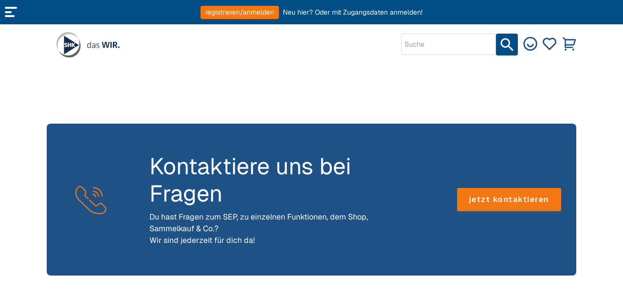

--- FILE ---
content_type: text/html; charset=UTF-8
request_url: https://shk-einkauf.com/id-4-16-4-_drucksp%C3%BCler/product/41238000-grohe-rohrbeluefter-41238-bauform-c-dn15-chrom-1983/
body_size: 21328
content:
<!DOCTYPE html>
<html lang="de">
<head>

      <meta charset="UTF-8">
    <title>Druckspüler</title>
    <base href="https://shk-einkauf.com/">

          <meta name="robots" content="index,follow">
      <meta name="description" content="">
      <meta name="generator" content="Contao Open Source CMS">
    
    
            <link rel="stylesheet" href="assets/css/lscss4c_3472761126afec18336f08b37639c286.css?v=921d428e"><link rel="stylesheet" href="assets/mediabox/css/mediabox-black.min.css?v=03b6c961"><link rel="stylesheet" href="assets/swipe/css/swipe.min.css?v=693e5985">        <script src="assets/jquery/js/jquery.min.js?v=2e868dd8"></script><script src="assets/mootools/js/mootools.min.js?v=7ba07f0b"></script><script src="/assets/js/lsjs_a2bbd947fe1321056b4a0d4647f8ade1.js?v=8808871c"></script><script src="/assets/js/lsjs_888b979d199155fcf585f05fb4b283e2.js?v=42297cc5"></script>        <script type="text/javascript">
            window.addEvent('domready', function () {
                if (lsjs.__appHelpers.merconisApp !== undefined && lsjs.__appHelpers.merconisApp !== null) {
                    lsjs.__appHelpers.merconisApp.obj_config.REQUEST_TOKEN = '';
                    lsjs.__appHelpers.merconisApp.obj_config.str_ajaxUrl = 'merconis-ajax/';
                    lsjs.__appHelpers.merconisApp.obj_config.int_minicartID = '4';
                    lsjs.__appHelpers.merconisApp.start();
                }
            });
        </script>
        <meta name="viewport" content="width=device-width, initial-scale=1.0, maximum-scale=1.0, user-scalable=no" />
<link rel="apple-touch-icon" sizes="180x180" href="files/merconisfiles/themes/theme10/images/favicon/apple-touch-icon.png">
<link rel="icon" type="image/png" sizes="32x32" href="files/merconisfiles/themes/theme10/images/favicon/favicon-32x32.png">
<link rel="icon" type="image/png" sizes="16x16" href="files/merconisfiles/themes/theme10/images/favicon/favicon-16x16.png">
<link rel="manifest" href="files/merconisfiles/themes/theme10/images/favicon/site.webmanifest">
<meta name="msapplication-TileColor" content="#da532c">
<meta name="theme-color" content="#ffffff">

<script src="assets/datepicker/js/datepicker.js"></script>
<link rel="stylesheet" href="assets/datepicker/css/datepicker.css">

<!-- OXOMI JavaScript Bibliothek laden -->
<script type="text/javascript" src="https://oxomi.com/assets/frontend/v2/oxomi.js" async></script>
  
</head>
<body id="top" class="layout-standard">

      
<div class="custom">
      
<div id="off-canvas">
  <div class="inside">
    
<a id="off-canvas-navi-toggler" class="oc-flex-default-toggler" href=""><div class="nav-bars">&nbsp;</div></a>
<div id="off-canvas-navi-container" class="oc-flex-default-container">
	<div id="off-canvas-navi-container-inside">
		<div class="user-profile-wrapper">
			
		
			<a href="merconis-einloggen/">
				<div class="profile-picture"><i class="fas fa-user"></i></div>
			</a>
		


			<div class="greeting-text">Hallo!</div>
		</div>
		
<!-- indexer::stop -->
<nav class="mod_navigation lscss-standard-navigation nav-fold-from-1 block">

  
  <a href="id-4-16-4-_drucksp%C3%BCler/product/41238000-grohe-rohrbeluefter-41238-bauform-c-dn15-chrom-1983/#skipNavigation26" class="invisible">Navigation überspringen</a>

  
<ul class="level_1">
            <li class="startseite first"><a href="./" title="Ihr B2B Partner für SHK-Produkte | Home" class="startseite first">HOME</a></li>
                <li class="submenu trail sep2-navi-indicator-shop"><a href="unser-onlineshop/" title="B2B Online-Shop für SHK-Profis | Shop" class="submenu trail sep2-navi-indicator-shop" aria-haspopup="true">SHOP</a>
<ul class="level_2">
            <li class="first"><a href="unser-onlineshop/" title="Shop Startseite" class="first">Shop Startseite</a></li>
                <li class="submenu trail"><a href="id-4_sanit%C3%A4r/" title="B2B Sanitärprodukte für Fachbetriebe" class="submenu trail" aria-haspopup="true">Sanitär [alle anzeigen]</a>
<ul class="level_3">
            <li class="submenu first"><a href="id-4-1-_keramik/" title="Keramik" class="submenu first" aria-haspopup="true">Keramik</a>
<ul class="level_4">
            <li class="first"><a href="id-4-1-1-_waschtische/" title="Waschtische" class="first">Waschtische</a></li>
                <li><a href="id-4-1-2-_ablage/" title="Ablage">Ablage</a></li>
                <li class="submenu"><a href="id-4-1-3-_wc/" title="WC" class="submenu" aria-haspopup="true">WC</a>
<ul class="level_5">
            <li class="first"><a href="id-4-1-3-1_wc-kombination/" title="WC Kombination" class="first">WC Kombination</a></li>
                <li><a href="id-4-1-3-2_wc-kombination/" title="WC Kombination">WC Kombination</a></li>
                <li class="last"><a href="id-4-1-3-3_dusch-wcs/" title="Dusch WCs" class="last">Dusch WCs</a></li>
      </ul>
</li>
                <li class="submenu"><a href="id-4-1-4-_urinal/" title="Urinal" class="submenu" aria-haspopup="true">Urinal</a>
<ul class="level_5">
            <li class="first"><a href="id-4-1-4-1_urinal/" title="Urinal" class="first">Urinal</a></li>
                <li class="last"><a href="id-4-1-4-3_trennw%C3%A4nde/" title="Trennwände" class="last">Trennwände</a></li>
      </ul>
</li>
                <li class="last"><a href="id-4-1-6-_sonstiges/" title="Sonstiges" class="last">Sonstiges</a></li>
      </ul>
</li>
                <li class="submenu"><a href="id-4-14-_sp%C3%BClen-u-ausgussbecken/" title="Spülen u. Ausgussbecken" class="submenu" aria-haspopup="true">Spülen u. Ausgussbecken</a>
<ul class="level_4">
            <li class="first"><a href="id-4-14-1-_sonstiges/" title="Sonstiges" class="first">Sonstiges</a></li>
                <li class="last"><a href="id-4-14-3-_ausgussbecken/" title="Ausgussbecken" class="last">Ausgussbecken</a></li>
      </ul>
</li>
                <li class="submenu"><a href="id-4-13-_duschabtrennungen/" title="Duschabtrennungen" class="submenu" aria-haspopup="true">Duschabtrennungen</a>
<ul class="level_4">
            <li class="first"><a href="id-4-13-1-_sonstiges/" title="Sonstiges" class="first">Sonstiges</a></li>
                <li><a href="id-4-13-2-_t%C3%BCren/" title="Türen">Türen</a></li>
                <li class="last"><a href="id-4-13-8-_badewannenaufs%C3%A4tze/" title="Badewannenaufsätze" class="last">Badewannenaufsätze</a></li>
      </ul>
</li>
                <li class="submenu"><a href="id-4-12-_bade-duschwannen-u-rinnen/" title="Bade-/Duschwannen u. Rinnen" class="submenu" aria-haspopup="true">Bade-/Duschwannen u. Rinnen</a>
<ul class="level_4">
            <li class="first"><a href="id-4-12-1-_badewannen/" title="Badewannen" class="first">Badewannen</a></li>
                <li class="submenu"><a href="id-4-12-2-_duschwannen-duschpl%C3%A4tze/" title="Duschwannen / Duschplätze" class="submenu" aria-haspopup="true">Duschwannen / Duschplätze</a>
<ul class="level_5">
            <li class="first last"><a href="id-4-12-2-1_duschrinnen/" title="Duschrinnen" class="first last">Duschrinnen</a></li>
      </ul>
</li>
                <li class="last"><a href="id-4-12-3-_verkleidungen/" title="Verkleidungen" class="last">Verkleidungen</a></li>
      </ul>
</li>
                <li class="submenu"><a href="id-4-11-_badm%C3%B6bel-spiegel-und-spiegelschr%C3%A4nke/" title="Badmöbel, Spiegel und Spiegelschränke" class="submenu" aria-haspopup="true">Badmöbel, Spiegel und Spiegelschränke</a>
<ul class="level_4">
            <li class="first"><a href="id-4-11-1-_sonstiges/" title="Sonstiges" class="first">Sonstiges</a></li>
                <li><a href="id-4-11-5-_erg%C3%A4nzungsschr%C3%A4nke/" title="Ergänzungsschränke">Ergänzungsschränke</a></li>
                <li class="last"><a href="id-4-11-9-_spiegel/" title="Spiegel" class="last">Spiegel</a></li>
      </ul>
</li>
                <li class="submenu"><a href="id-4-10-_accessoires/" title="Accessoires" class="submenu" aria-haspopup="true">Accessoires</a>
<ul class="level_4">
            <li class="first"><a href="id-4-10-1-_sonstiges/" title="Sonstiges" class="first">Sonstiges</a></li>
                <li><a href="id-4-10-24-_toilettenpapierspender/" title="Toilettenpapierspender">Toilettenpapierspender</a></li>
                <li><a href="id-4-10-23-_abfallk%C3%B6rbe/" title="Abfallkörbe">Abfallkörbe</a></li>
                <li><a href="id-4-10-22-_papierspender/" title="Papierspender">Papierspender</a></li>
                <li><a href="id-4-10-21-_ablagen/" title="Ablagen">Ablagen</a></li>
                <li><a href="id-4-10-20-_duschvorh%C3%A4nge/" title="Duschvorhänge">Duschvorhänge</a></li>
                <li><a href="id-4-10-18-_kosmetikspiegel/" title="Kosmetikspiegel">Kosmetikspiegel</a></li>
                <li><a href="id-4-10-16-_k%C3%B6rbe/" title="Körbe">Körbe</a></li>
                <li><a href="id-4-10-15-_wc-b%C3%BCrstengarnitur/" title="WC-Bürstengarnitur">WC-Bürstengarnitur</a></li>
                <li><a href="id-4-10-11-_st%C3%BCtzklappgriffe/" title="Stützklappgriffe">Stützklappgriffe</a></li>
                <li><a href="id-4-10-10-_klappsitze/" title="Klappsitze">Klappsitze</a></li>
                <li><a href="id-4-10-9-_haltegriff/" title="Haltegriff">Haltegriff</a></li>
                <li><a href="id-4-10-7-_handtuchhaken/" title="Handtuchhaken">Handtuchhaken</a></li>
                <li><a href="id-4-10-5-_handtuch-und-badetuchhalter/" title="Handtuch- und Badetuchhalter">Handtuch- und Badetuchhalter</a></li>
                <li><a href="id-4-10-4-_seifenspender/" title="Seifenspender">Seifenspender</a></li>
                <li class="last"><a href="id-4-10-26-_hygienebeutelspender/" title="Hygienebeutelspender" class="last">Hygienebeutelspender</a></li>
      </ul>
</li>
                <li class="submenu"><a href="id-4-9-_montagezubeh%C3%B6r/" title="Montagezubehör" class="submenu" aria-haspopup="true">Montagezubehör</a>
<ul class="level_4">
            <li class="first"><a href="id-4-9-1-_sonstiges/" title="Sonstiges" class="first">Sonstiges</a></li>
                <li class="submenu"><a href="id-4-9-2-_abl%C3%A4ufe/" title="Abläufe" class="submenu" aria-haspopup="true">Abläufe</a>
<ul class="level_5">
            <li class="first"><a href="id-4-9-2-1_sonstiges/" title="Sonstiges" class="first">Sonstiges</a></li>
                <li><a href="id-4-9-2-2_geruchsverschluss/" title="Geruchsverschluss">Geruchsverschluss</a></li>
                <li><a href="id-4-9-2-3_bade-und-duschwannen/" title="Bade- und Duschwannen">Bade- und Duschwannen</a></li>
                <li class="last"><a href="id-4-9-2-4_duschrinnen/" title="Duschrinnen" class="last">Duschrinnen</a></li>
      </ul>
</li>
                <li><a href="id-4-9-3-_anschlussschl%C3%A4uche/" title="Anschlussschläuche">Anschlussschläuche</a></li>
                <li><a href="id-4-9-4-_ventile/" title="Ventile">Ventile</a></li>
                <li><a href="id-4-9-5-_schallschutz/" title="Schallschutz">Schallschutz</a></li>
                <li class="submenu"><a href="id-4-9-6-_befestigungen/" title="Befestigungen" class="submenu" aria-haspopup="true">Befestigungen</a>
<ul class="level_5">
            <li class="first"><a href="id-4-9-6-2_sonstiges/" title="Sonstiges" class="first">Sonstiges</a></li>
                <li><a href="id-4-9-6-3_urinal/" title="Urinal">Urinal</a></li>
                <li><a href="id-4-9-6-4_wc-bidet/" title="WC / Bidet">WC / Bidet</a></li>
                <li class="last"><a href="id-4-9-6-5_spiegel/" title="Spiegel" class="last">Spiegel</a></li>
      </ul>
</li>
                <li><a href="id-4-9-7-_wc-urinal-anschlusszubeh%C3%B6r/" title="WC / Urinal Anschlusszubehör">WC / Urinal Anschlusszubehör</a></li>
                <li class="submenu"><a href="id-4-9-9-_wannenf%C3%BC%C3%9Fe/" title="Wannenfüße" class="submenu" aria-haspopup="true">Wannenfüße</a>
<ul class="level_5">
            <li class="first"><a href="id-4-9-9-1_badewannen/" title="Badewannen" class="first">Badewannen</a></li>
                <li class="last"><a href="id-4-9-9-2_brausewannen/" title="Brausewannen" class="last">Brausewannen</a></li>
      </ul>
</li>
                <li class="last"><a href="id-4-9-10-_einbausysteme/" title="Einbausysteme" class="last">Einbausysteme</a></li>
      </ul>
</li>
                <li class="submenu"><a href="id-4-8-_brausen/" title="Brausen" class="submenu" aria-haspopup="true">Brausen</a>
<ul class="level_4">
            <li class="first"><a href="id-4-8-1-_sonstiges/" title="Sonstiges" class="first">Sonstiges</a></li>
                <li><a href="id-4-8-2-_handbrausen/" title="Handbrausen">Handbrausen</a></li>
                <li><a href="id-4-8-3-_brauseset/" title="Brauseset">Brauseset</a></li>
                <li><a href="id-4-8-4-_duschsystem/" title="Duschsystem">Duschsystem</a></li>
                <li><a href="id-4-8-5-_brausestangen/" title="Brausestangen">Brausestangen</a></li>
                <li><a href="id-4-8-6-_wandbrausehalter/" title="Wandbrausehalter">Wandbrausehalter</a></li>
                <li><a href="id-4-8-7-_wandanschlussbogen/" title="Wandanschlussbogen">Wandanschlussbogen</a></li>
                <li><a href="id-4-8-8-_brauseschl%C3%A4uche-kneipschl%C3%A4uche/" title="Brauseschläuche/ Kneipschläuche">Brauseschläuche/ Kneipschläuche</a></li>
                <li class="last"><a href="id-4-8-9-_kopf-und-seitenbrausen/" title="Kopf- und Seitenbrausen" class="last">Kopf- und Seitenbrausen</a></li>
      </ul>
</li>
                <li><a href="id-4-7-_k%C3%BCchenarmaturen/" title="Küchenarmaturen">Küchenarmaturen</a></li>
                <li><a href="id-4-6-_spezialarmaturen/" title="Spezialarmaturen">Spezialarmaturen</a></li>
                <li class="submenu"><a href="id-4-5-_badarmaturen/" title="Badarmaturen" class="submenu" aria-haspopup="true">Badarmaturen</a>
<ul class="level_4">
            <li class="first"><a href="id-4-5-1-_sonstiges/" title="Sonstiges" class="first">Sonstiges</a></li>
                <li><a href="id-4-5-2-_wt-armaturen/" title="WT Armaturen">WT Armaturen</a></li>
                <li><a href="id-4-5-3-_bidet-armaturen/" title="Bidet Armaturen">Bidet Armaturen</a></li>
                <li><a href="id-4-5-4-_brausen-armaturen/" title="Brausen Armaturen">Brausen Armaturen</a></li>
                <li class="submenu"><a href="id-4-5-5-_wannen-armaturen/" title="Wannen Armaturen" class="submenu" aria-haspopup="true">Wannen Armaturen</a>
<ul class="level_5">
            <li class="first"><a href="id-4-5-5-1_standarmaturen/" title="Standarmaturen" class="first">Standarmaturen</a></li>
                <li class="last"><a href="id-4-5-5-2_wanneneinlauf/" title="Wanneneinlauf" class="last">Wanneneinlauf</a></li>
      </ul>
</li>
                <li><a href="id-4-5-6-_ab-und-umstellventile/" title="Ab- und Umstellventile">Ab- und Umstellventile</a></li>
                <li class="last"><a href="id-4-5-7-_up-k%C3%B6rper-f%C3%BCr-brause-wannen/" title="UP-Körper für Brause / Wannen" class="last">UP-Körper für Brause / Wannen</a></li>
      </ul>
</li>
                <li class="submenu"><a href="id-4-4-_drucksp%C3%BCler/" title="Druckspüler" class="submenu" aria-haspopup="true">Druckspüler</a>
<ul class="level_4">
            <li class="first"><a href="id-4-4-1-_urinaldrucksp%C3%BCler/" title="Urinaldruckspüler" class="first">Urinaldruckspüler</a></li>
                <li class="last"><a href="id-4-4-2-_wc-drucksp%C3%BCler/" title="WC-Druckspüler" class="last">WC-Druckspüler</a></li>
      </ul>
</li>
                <li><a href="id-4-3-_aufputzsp%C3%BClk%C3%A4sten/" title="Aufputzspülkästen">Aufputzspülkästen</a></li>
                <li><a href="id-4-2-_wc-sitze/" title="WC-Sitze">WC-Sitze</a></li>
                <li class="submenu trail last"><a href="id-4-16-_ersatzteile-sanit%C3%A4r/" title="Ersatzteile &#40;Sanitär&#41;" class="submenu trail last" aria-haspopup="true">Ersatzteile &#40;Sanitär&#41;</a>
<ul class="level_4">
            <li class="sibling first"><a href="id-4-16-1-_keramik/" title="Keramik" class="sibling first">Keramik</a></li>
                <li class="sibling"><a href="id-4-16-10-_bade-duschwannen/" title="Bade-/Duschwannen" class="sibling">Bade-/Duschwannen</a></li>
                <li class="sibling"><a href="id-4-16-9-_badm%C3%B6bel-spiegel-und-spiegelschr%C3%A4nke/" title="Badmöbel, Spiegel und Spiegelschränke" class="sibling">Badmöbel, Spiegel und Spiegelschränke</a></li>
                <li class="sibling"><a href="id-4-16-8-_montagezubeh%C3%B6r/" title="Montagezubehör" class="sibling">Montagezubehör</a></li>
                <li class="sibling"><a href="id-4-16-7-_accessoires/" title="Accessoires" class="sibling">Accessoires</a></li>
                <li class="sibling"><a href="id-4-16-6-_brausen/" title="Brausen" class="sibling">Brausen</a></li>
                <li class="sibling"><a href="id-4-16-5-_armaturen/" title="Armaturen" class="sibling">Armaturen</a></li>
                <li class="trail sibling"><a href="id-4-16-4-_drucksp%C3%BCler/" title="Druckspüler" class="trail sibling">Druckspüler</a></li>
                <li class="sibling"><a href="id-4-16-3-_aufputzsp%C3%BClk%C3%A4sten/" title="Aufputzspülkästen" class="sibling">Aufputzspülkästen</a></li>
                <li class="sibling"><a href="id-4-16-2-_wc-sitze/" title="WC-Sitze" class="sibling">WC-Sitze</a></li>
                <li class="sibling last"><a href="id-4-16-11-_wellness/" title="Wellness" class="sibling last">Wellness</a></li>
      </ul>
</li>
      </ul>
</li>
                <li class="submenu"><a href="id-5_heizung/" title="Heiztechnik für B2B Kunden" class="submenu" aria-haspopup="true">Heizung [alle anzeigen]</a>
<ul class="level_3">
            <li class="submenu first"><a href="id-5-1-_rohrleitungsarmaturen/" title="Rohrleitungsarmaturen" class="submenu first" aria-haspopup="true">Rohrleitungsarmaturen</a>
<ul class="level_4">
            <li class="submenu first"><a href="id-5-1-1-_sonstiges/" title="Sonstiges" class="submenu first" aria-haspopup="true">Sonstiges</a>
<ul class="level_5">
            <li class="first last"><a href="id-5-1-1-1_zubeh%C3%B6r/" title="Zubehör" class="first last">Zubehör</a></li>
      </ul>
</li>
                <li><a href="id-5-1-2-_heizungsfilter/" title="Heizungsfilter">Heizungsfilter</a></li>
                <li class="submenu"><a href="id-5-1-3-_strangarmaturen/" title="Strangarmaturen" class="submenu" aria-haspopup="true">Strangarmaturen</a>
<ul class="level_5">
            <li class="first"><a href="id-5-1-3-1_zubeh%C3%B6r/" title="Zubehör" class="first">Zubehör</a></li>
                <li><a href="id-5-1-3-2_strangregulierung/" title="Strangregulierung">Strangregulierung</a></li>
                <li><a href="id-5-1-3-3_entleerung/" title="Entleerung">Entleerung</a></li>
                <li><a href="id-5-1-3-4_entl%C3%BCftung/" title="Entlüftung">Entlüftung</a></li>
                <li><a href="id-5-1-3-5_regulierung/" title="Regulierung">Regulierung</a></li>
                <li><a href="id-5-1-3-6_absperrung/" title="Absperrung">Absperrung</a></li>
                <li class="last"><a href="id-5-1-3-7_differenzdruckregelung/" title="Differenzdruckregelung" class="last">Differenzdruckregelung</a></li>
      </ul>
</li>
                <li class="submenu"><a href="id-5-1-4-_schwerarmaturen/" title="Schwerarmaturen" class="submenu" aria-haspopup="true">Schwerarmaturen</a>
<ul class="level_5">
            <li class="first"><a href="id-5-1-4-1_klappen/" title="Klappen" class="first">Klappen</a></li>
                <li><a href="id-5-1-4-2_flanschventile/" title="Flanschventile">Flanschventile</a></li>
                <li><a href="id-5-1-4-3_antriebe/" title="Antriebe">Antriebe</a></li>
                <li class="last"><a href="id-5-1-4-4_schmutzf%C3%A4nger/" title="Schmutzfänger" class="last">Schmutzfänger</a></li>
      </ul>
</li>
                <li><a href="id-5-1-6-_abschneider/" title="Abschneider">Abschneider</a></li>
                <li><a href="id-5-1-7-_flansche/" title="Flansche">Flansche</a></li>
                <li class="submenu"><a href="id-5-1-8-_sicherheitsarmaturen-heizung/" title="Sicherheitsarmaturen Heizung" class="submenu" aria-haspopup="true">Sicherheitsarmaturen Heizung</a>
<ul class="level_5">
            <li class="first"><a href="id-5-1-8-1_thermometer/" title="Thermometer" class="first">Thermometer</a></li>
                <li><a href="id-5-1-8-2_manometer/" title="Manometer">Manometer</a></li>
                <li class="last"><a href="id-5-1-8-3_membranventil-bis-3-bar/" title="Membranventil bis 3 Bar" class="last">Membranventil bis 3 Bar</a></li>
      </ul>
</li>
                <li class="submenu"><a href="id-5-1-9-_verteilung/" title="Verteilung" class="submenu" aria-haspopup="true">Verteilung</a>
<ul class="level_5">
            <li class="first"><a href="id-5-1-9-1_zubeh%C3%B6r/" title="Zubehör" class="first">Zubehör</a></li>
                <li><a href="id-5-1-9-2_kesselverteiler/" title="Kesselverteiler">Kesselverteiler</a></li>
                <li><a href="id-5-1-9-3_gro%C3%9Fverteiler/" title="Großverteiler">Großverteiler</a></li>
                <li class="last"><a href="id-5-1-9-4_hydraulische-weichen/" title="Hydraulische Weichen" class="last">Hydraulische Weichen</a></li>
      </ul>
</li>
                <li class="submenu last"><a href="id-5-1-10-_mischer/" title="Mischer" class="submenu last" aria-haspopup="true">Mischer</a>
<ul class="level_5">
            <li class="first"><a href="id-5-1-10-1_flansche/" title="Flansche" class="first">Flansche</a></li>
                <li class="last"><a href="id-5-1-10-2_gewinde/" title="Gewinde" class="last">Gewinde</a></li>
      </ul>
</li>
      </ul>
</li>
                <li class="submenu"><a href="id-5-12-_heizk%C3%B6rper/" title="Heizkörper" class="submenu" aria-haspopup="true">Heizkörper</a>
<ul class="level_4">
            <li class="submenu first"><a href="id-5-12-1-_fl%C3%A4chenheizk%C3%B6rper/" title="Flächenheizkörper" class="submenu first" aria-haspopup="true">Flächenheizkörper</a>
<ul class="level_5">
            <li class="first"><a href="id-5-12-1-1_zubeh%C3%B6r/" title="Zubehör" class="first">Zubehör</a></li>
                <li class="last"><a href="id-5-12-1-7_befestigung/" title="Befestigung" class="last">Befestigung</a></li>
      </ul>
</li>
                <li class="submenu"><a href="id-5-12-2-_badheizk%C3%B6rper/" title="Badheizkörper" class="submenu" aria-haspopup="true">Badheizkörper</a>
<ul class="level_5">
            <li class="first"><a href="id-5-12-2-1_zubeh%C3%B6r/" title="Zubehör" class="first">Zubehör</a></li>
                <li class="last"><a href="id-5-12-2-5_regelungstechnik/" title="Regelungstechnik" class="last">Regelungstechnik</a></li>
      </ul>
</li>
                <li class="submenu"><a href="id-5-12-3-_r%C3%B6hrenradiatoren/" title="Röhrenradiatoren" class="submenu" aria-haspopup="true">Röhrenradiatoren</a>
<ul class="level_5">
            <li class="first last"><a href="id-5-12-3-1_zubeh%C3%B6r/" title="Zubehör" class="first last">Zubehör</a></li>
      </ul>
</li>
                <li class="submenu last"><a href="id-5-12-5-_konvektoren/" title="Konvektoren" class="submenu last" aria-haspopup="true">Konvektoren</a>
<ul class="level_5">
            <li class="first last"><a href="id-5-12-5-1_zubeh%C3%B6r/" title="Zubehör" class="first last">Zubehör</a></li>
      </ul>
</li>
      </ul>
</li>
                <li class="submenu"><a href="id-5-13-_heizk%C3%B6rperanbindungssystem/" title="Heizkörperanbindungssystem" class="submenu" aria-haspopup="true">Heizkörperanbindungssystem</a>
<ul class="level_4">
            <li class="first"><a href="id-5-13-1-_zubeh%C3%B6r/" title="Zubehör" class="first">Zubehör</a></li>
                <li><a href="id-5-13-2-_thermostatventile/" title="Thermostatventile">Thermostatventile</a></li>
                <li><a href="id-5-13-3-_thermostatk%C3%B6pfe/" title="Thermostatköpfe">Thermostatköpfe</a></li>
                <li><a href="id-5-13-4-_r%C3%BCcklaufverschraubung/" title="Rücklaufverschraubung">Rücklaufverschraubung</a></li>
                <li><a href="id-5-13-5-_anschlussverschraubungen/" title="Anschlussverschraubungen">Anschlussverschraubungen</a></li>
                <li class="last"><a href="id-5-13-6-_regelungstechnik-elektrisch/" title="Regelungstechnik Elektrisch" class="last">Regelungstechnik Elektrisch</a></li>
      </ul>
</li>
                <li class="submenu"><a href="id-5-14-_%C3%B6ltanks/" title="Öltanks" class="submenu" aria-haspopup="true">Öltanks</a>
<ul class="level_4">
            <li class="first"><a href="id-5-14-1-_zubeh%C3%B6r/" title="Zubehör" class="first">Zubehör</a></li>
                <li class="last"><a href="id-5-14-2-_%C3%B6ltanks/" title="Öltanks" class="last">Öltanks</a></li>
      </ul>
</li>
                <li class="submenu"><a href="id-5-15-_brenner/" title="Brenner" class="submenu" aria-haspopup="true">Brenner</a>
<ul class="level_4">
            <li class="submenu first last"><a href="id-5-15-1-_%C3%B6l/" title="Öl" class="submenu first last" aria-haspopup="true">Öl</a>
<ul class="level_5">
            <li class="first"><a href="id-5-15-1-1_zubeh%C3%B6r/" title="Zubehör" class="first">Zubehör</a></li>
                <li class="last"><a href="id-5-15-1-3_d%C3%BCsen/" title="Düsen" class="last">Düsen</a></li>
      </ul>
</li>
      </ul>
</li>
                <li class="submenu"><a href="id-5-16-_regelungstechnik/" title="Regelungstechnik" class="submenu" aria-haspopup="true">Regelungstechnik</a>
<ul class="level_4">
            <li class="first last"><a href="id-5-16-1-_heizungssteuerung/" title="Heizungssteuerung" class="first last">Heizungssteuerung</a></li>
      </ul>
</li>
                <li class="submenu"><a href="id-5-17-_hallenheizung/" title="Hallenheizung" class="submenu" aria-haspopup="true">Hallenheizung</a>
<ul class="level_4">
            <li class="submenu first last"><a href="id-5-17-2-_lufterhitzer/" title="Lufterhitzer" class="submenu first last" aria-haspopup="true">Lufterhitzer</a>
<ul class="level_5">
            <li class="first"><a href="id-5-17-2-1_zubeh%C3%B6r/" title="Zubehör" class="first">Zubehör</a></li>
                <li class="last"><a href="id-5-17-2-2_regelungstechnik/" title="Regelungstechnik" class="last">Regelungstechnik</a></li>
      </ul>
</li>
      </ul>
</li>
                <li class="submenu"><a href="id-5-18-_anlagentechnik/" title="Anlagentechnik" class="submenu" aria-haspopup="true">Anlagentechnik</a>
<ul class="level_4">
            <li class="first"><a href="id-5-18-2-_wohnungsstationen/" title="Wohnungsstationen" class="first">Wohnungsstationen</a></li>
                <li><a href="id-5-18-3-_nah-und-fernw%C3%A4rme/" title="Nah- und Fernwärme">Nah- und Fernwärme</a></li>
                <li class="last"><a href="id-5-18-4-_frischwasserstationen/" title="Frischwasserstationen" class="last">Frischwasserstationen</a></li>
      </ul>
</li>
                <li class="submenu"><a href="id-5-19-_smart-home/" title="Smart Home" class="submenu" aria-haspopup="true">Smart Home</a>
<ul class="level_4">
            <li class="first"><a href="id-5-19-1-_heizungssteuerung/" title="Heizungssteuerung" class="first">Heizungssteuerung</a></li>
                <li><a href="id-5-19-2-_haustechnik/" title="Haustechnik">Haustechnik</a></li>
                <li class="last"><a href="id-5-19-3-_sicherheit/" title="Sicherheit" class="last">Sicherheit</a></li>
      </ul>
</li>
                <li class="submenu"><a href="id-5-11-_heizleitung/" title="Heizleitung" class="submenu" aria-haspopup="true">Heizleitung</a>
<ul class="level_4">
            <li class="first last"><a href="id-5-11-1-_heizb%C3%A4nder/" title="Heizbänder" class="first last">Heizbänder</a></li>
      </ul>
</li>
                <li class="submenu"><a href="id-5-10-_sockelleiste/" title="Sockelleiste" class="submenu" aria-haspopup="true">Sockelleiste</a>
<ul class="level_4">
            <li class="first last"><a href="id-5-10-1-_sockelleiste/" title="Sockelleiste" class="first last">Sockelleiste</a></li>
      </ul>
</li>
                <li class="submenu"><a href="id-5-2-_w%C3%A4rmeerzeuger/" title="Wärmeerzeuger" class="submenu" aria-haspopup="true">Wärmeerzeuger</a>
<ul class="level_4">
            <li class="first"><a href="id-5-2-1-_zubeh%C3%B6r/" title="Zubehör" class="first">Zubehör</a></li>
                <li class="submenu"><a href="id-5-2-10-_heizzentralen/" title="Heizzentralen" class="submenu" aria-haspopup="true">Heizzentralen</a>
<ul class="level_5">
            <li class="first last"><a href="id-5-2-10-1_mobil/" title="Mobil" class="first last">Mobil</a></li>
      </ul>
</li>
                <li class="submenu"><a href="id-5-2-9-_elektrisch/" title="Elektrisch" class="submenu" aria-haspopup="true">Elektrisch</a>
<ul class="level_5">
            <li class="first last"><a href="id-5-2-9-1_kessel-boden/" title="Kessel &#40;Boden&#41;" class="first last">Kessel &#40;Boden&#41;</a></li>
      </ul>
</li>
                <li class="submenu"><a href="id-5-2-8-_festbrennstoff/" title="Festbrennstoff" class="submenu" aria-haspopup="true">Festbrennstoff</a>
<ul class="level_5">
            <li class="first last"><a href="id-5-2-8-1_zubeh%C3%B6r/" title="Zubehör" class="first last">Zubehör</a></li>
      </ul>
</li>
                <li class="submenu"><a href="id-5-2-7-_w%C3%A4rmepumpen/" title="Wärmepumpen" class="submenu" aria-haspopup="true">Wärmepumpen</a>
<ul class="level_5">
            <li class="first"><a href="id-5-2-7-1_zubeh%C3%B6r/" title="Zubehör" class="first">Zubehör</a></li>
                <li><a href="id-5-2-7-2_wasser/" title="Wasser">Wasser</a></li>
                <li class="last"><a href="id-5-2-7-3_luft/" title="Luft" class="last">Luft</a></li>
      </ul>
</li>
                <li class="submenu"><a href="id-5-2-6-_thermen-wand/" title="Thermen &#40;Wand&#41;" class="submenu" aria-haspopup="true">Thermen &#40;Wand&#41;</a>
<ul class="level_5">
            <li class="first last"><a href="id-5-2-6-1_gas-thermen/" title="Gas-Thermen" class="first last">Gas-Thermen</a></li>
      </ul>
</li>
                <li class="submenu"><a href="id-5-2-5-_kessel-boden/" title="Kessel &#40;Boden&#41;" class="submenu" aria-haspopup="true">Kessel &#40;Boden&#41;</a>
<ul class="level_5">
            <li class="first last"><a href="id-5-2-5-2_gas-kessel/" title="Gas-Kessel" class="first last">Gas-Kessel</a></li>
      </ul>
</li>
                <li class="submenu"><a href="id-5-2-4-_hebeanlagen/" title="Hebeanlagen" class="submenu" aria-haspopup="true">Hebeanlagen</a>
<ul class="level_5">
            <li class="first last"><a href="id-5-2-4-1_kondensathebeanlagen/" title="Kondensathebeanlagen" class="first last">Kondensathebeanlagen</a></li>
      </ul>
</li>
                <li class="submenu"><a href="id-5-2-3-_heizungsschutz/" title="Heizungsschutz" class="submenu" aria-haspopup="true">Heizungsschutz</a>
<ul class="level_5">
            <li class="first last"><a href="id-5-2-3-1_heizungswasseraufbereitung/" title="Heizungswasseraufbereitung" class="first last">Heizungswasseraufbereitung</a></li>
      </ul>
</li>
                <li class="submenu"><a href="id-5-2-2-_solar/" title="Solar" class="submenu" aria-haspopup="true">Solar</a>
<ul class="level_5">
            <li class="first"><a href="id-5-2-2-1_thermisch/" title="Thermisch" class="first">Thermisch</a></li>
                <li class="last"><a href="id-5-2-2-2_elektrisch/" title="Elektrisch" class="last">Elektrisch</a></li>
      </ul>
</li>
                <li class="last"><a href="id-5-2-12-_regelungstechnik/" title="Regelungstechnik" class="last">Regelungstechnik</a></li>
      </ul>
</li>
                <li class="submenu"><a href="id-5-3-_speicher/" title="Speicher" class="submenu" aria-haspopup="true">Speicher</a>
<ul class="level_4">
            <li class="submenu first"><a href="id-5-3-1-_indirekt/" title="Indirekt" class="submenu first" aria-haspopup="true">Indirekt</a>
<ul class="level_5">
            <li class="first"><a href="id-5-3-1-1_zubeh%C3%B6r/" title="Zubehör" class="first">Zubehör</a></li>
                <li><a href="id-5-3-1-2_w%C3%A4rmepumpen-speicher/" title="Wärmepumpen-Speicher">Wärmepumpen-Speicher</a></li>
                <li><a href="id-5-3-1-4_pufferspeicher/" title="Pufferspeicher">Pufferspeicher</a></li>
                <li><a href="id-5-3-1-5_frischwassersystem/" title="Frischwassersystem">Frischwassersystem</a></li>
                <li class="last"><a href="id-5-3-1-6_schichtenspeicher/" title="Schichtenspeicher" class="last">Schichtenspeicher</a></li>
      </ul>
</li>
                <li class="submenu last"><a href="id-5-3-2-_elektrisch/" title="Elektrisch" class="submenu last" aria-haspopup="true">Elektrisch</a>
<ul class="level_5">
            <li class="first last"><a href="id-5-3-2-2_wand-standspeicher/" title="Wand-/ Standspeicher" class="first last">Wand-/ Standspeicher</a></li>
      </ul>
</li>
      </ul>
</li>
                <li class="submenu"><a href="id-5-4-_warmwasserger%C3%A4te-elektrisch/" title="Warmwassergeräte Elektrisch" class="submenu" aria-haspopup="true">Warmwassergeräte Elektrisch</a>
<ul class="level_4">
            <li class="first"><a href="id-5-4-1-_zubeh%C3%B6r/" title="Zubehör" class="first">Zubehör</a></li>
                <li><a href="id-5-4-2-_durchlauferhitzer/" title="Durchlauferhitzer">Durchlauferhitzer</a></li>
                <li class="last"><a href="id-5-4-3-_kleinspeicher-druckspeicher/" title="Kleinspeicher / Druckspeicher" class="last">Kleinspeicher / Druckspeicher</a></li>
      </ul>
</li>
                <li class="submenu"><a href="id-5-5-_abgassysteme/" title="Abgassysteme" class="submenu" aria-haspopup="true">Abgassysteme</a>
<ul class="level_4">
            <li class="submenu first"><a href="id-5-5-1-_kunststoff/" title="Kunststoff" class="submenu first" aria-haspopup="true">Kunststoff</a>
<ul class="level_5">
            <li class="first"><a href="id-5-5-1-1_einwandig/" title="Einwandig" class="first">Einwandig</a></li>
                <li class="last"><a href="id-5-5-1-2_doppelwandig/" title="Doppelwandig" class="last">Doppelwandig</a></li>
      </ul>
</li>
                <li class="submenu"><a href="id-5-5-4-_edelstahl/" title="Edelstahl" class="submenu" aria-haspopup="true">Edelstahl</a>
<ul class="level_5">
            <li class="first"><a href="id-5-5-4-1_einwandig/" title="Einwandig" class="first">Einwandig</a></li>
                <li class="last"><a href="id-5-5-4-3_doppelwandig/" title="Doppelwandig" class="last">Doppelwandig</a></li>
      </ul>
</li>
                <li class="last"><a href="id-5-5-5-_sonstiges-und-zubeh%C3%B6r/" title="Sonstiges und Zubehör" class="last">Sonstiges und Zubehör</a></li>
      </ul>
</li>
                <li class="submenu"><a href="id-5-6-_ausdehungsgef%C3%A4%C3%9Fe/" title="Ausdehungsgefäße" class="submenu" aria-haspopup="true">Ausdehungsgefäße</a>
<ul class="level_4">
            <li class="first"><a href="id-5-6-1-_zubeh%C3%B6r/" title="Zubehör" class="first">Zubehör</a></li>
                <li><a href="id-5-6-2-_solar/" title="Solar">Solar</a></li>
                <li class="last"><a href="id-5-6-3-_heizung-trinkwasser/" title="Heizung / Trinkwasser" class="last">Heizung / Trinkwasser</a></li>
      </ul>
</li>
                <li class="submenu"><a href="id-5-7-_umw%C3%A4lzpumpen/" title="Umwälzpumpen" class="submenu" aria-haspopup="true">Umwälzpumpen</a>
<ul class="level_4">
            <li class="first"><a href="id-5-7-1-_zubeh%C3%B6r/" title="Zubehör" class="first">Zubehör</a></li>
                <li class="submenu"><a href="id-5-7-2-_zirkulation/" title="Zirkulation" class="submenu" aria-haspopup="true">Zirkulation</a>
<ul class="level_5">
            <li class="first last"><a href="id-5-7-2-1_nassl%C3%A4ufer-hocheffizienspumpen-standardpumpe/" title="Nassläufer-Hocheffizienspumpen / Standardpumpe" class="first last">Nassläufer-Hocheffizienspumpen / Standardpumpe</a></li>
      </ul>
</li>
                <li class="submenu"><a href="id-5-7-3-_heizung-klima-k%C3%A4lte/" title="Heizung/Klima/Kälte" class="submenu" aria-haspopup="true">Heizung/Klima/Kälte</a>
<ul class="level_5">
            <li class="first last"><a href="id-5-7-3-2_trockenl%C3%A4ufer-pumpen/" title="Trockenläufer-Pumpen" class="first last">Trockenläufer-Pumpen</a></li>
      </ul>
</li>
                <li class="submenu last"><a href="id-5-7-4-_solarthermie-geothermie/" title="Solarthermie/Geothermie" class="submenu last" aria-haspopup="true">Solarthermie/Geothermie</a>
<ul class="level_5">
            <li class="first last"><a href="id-5-7-4-1_nassl%C3%A4ufer-hocheffizienspumpen/" title="Nassläufer Hocheffizienspumpen" class="first last">Nassläufer Hocheffizienspumpen</a></li>
      </ul>
</li>
      </ul>
</li>
                <li class="submenu"><a href="id-5-8-_fl%C3%A4chenheizung/" title="Flächenheizung" class="submenu" aria-haspopup="true">Flächenheizung</a>
<ul class="level_4">
            <li class="submenu first"><a href="id-5-8-1-_fu%C3%9Fbodenheizung/" title="Fußbodenheizung" class="submenu first" aria-haspopup="true">Fußbodenheizung</a>
<ul class="level_5">
            <li class="first"><a href="id-5-8-1-1_rohre/" title="Rohre" class="first">Rohre</a></li>
                <li><a href="id-5-8-1-2_zubeh%C3%B6r/" title="Zubehör">Zubehör</a></li>
                <li><a href="id-5-8-1-3_minisysteme/" title="Minisysteme">Minisysteme</a></li>
                <li><a href="id-5-8-1-4_tackersysteme/" title="Tackersysteme">Tackersysteme</a></li>
                <li><a href="id-5-8-1-5_noppensysteme/" title="Noppensysteme">Noppensysteme</a></li>
                <li><a href="id-5-8-1-6_trockenbausysteme/" title="Trockenbausysteme">Trockenbausysteme</a></li>
                <li><a href="id-5-8-1-7_klettsysteme/" title="Klettsysteme">Klettsysteme</a></li>
                <li><a href="id-5-8-1-8_elektrosysteme/" title="Elektrosysteme">Elektrosysteme</a></li>
                <li class="last"><a href="id-5-8-1-9_zusatzd%C3%A4mmung/" title="Zusatzdämmung" class="last">Zusatzdämmung</a></li>
      </ul>
</li>
                <li><a href="id-5-8-2-_verteiler/" title="Verteiler">Verteiler</a></li>
                <li><a href="id-5-8-3-_schr%C3%A4nke/" title="Schränke">Schränke</a></li>
                <li class="submenu"><a href="id-5-8-4-_regelungen/" title="Regelungen" class="submenu" aria-haspopup="true">Regelungen</a>
<ul class="level_5">
            <li class="first"><a href="id-5-8-4-1_mit-pumpe/" title="Mit Pumpe" class="first">Mit Pumpe</a></li>
                <li class="last"><a href="id-5-8-4-2_ohne-pumpe/" title="Ohne Pumpe" class="last">Ohne Pumpe</a></li>
      </ul>
</li>
                <li class="submenu last"><a href="id-5-8-6-_deckenheizung/" title="Deckenheizung" class="submenu last" aria-haspopup="true">Deckenheizung</a>
<ul class="level_5">
            <li class="first last"><a href="id-5-8-6-1_zubeh%C3%B6r/" title="Zubehör" class="first last">Zubehör</a></li>
      </ul>
</li>
      </ul>
</li>
                <li class="submenu"><a href="id-5-9-_w%C3%A4rmetauscher/" title="Wärmetauscher" class="submenu" aria-haspopup="true">Wärmetauscher</a>
<ul class="level_4">
            <li class="first"><a href="id-5-9-1-_zubeh%C3%B6r/" title="Zubehör" class="first">Zubehör</a></li>
                <li class="last"><a href="id-5-9-2-_w%C3%A4rmetauscher/" title="Wärmetauscher" class="last">Wärmetauscher</a></li>
      </ul>
</li>
                <li class="submenu last"><a href="id-5-20-_ersatzteile-heizung/" title="Ersatzteile &#40;Heizung&#41;" class="submenu last" aria-haspopup="true">Ersatzteile &#40;Heizung&#41;</a>
<ul class="level_4">
            <li class="submenu first"><a href="id-5-20-1-_sonstiges/" title="Sonstiges" class="submenu first" aria-haspopup="true">Sonstiges</a>
<ul class="level_5">
            <li class="first last"><a href="id-5-20-1-1_w%C3%A4rme/" title="Wärme" class="first last">Wärme</a></li>
      </ul>
</li>
                <li><a href="id-5-20-2-_%C3%B6lger%C3%A4te/" title="Ölgeräte">Ölgeräte</a></li>
                <li><a href="id-5-20-3-_gasger%C3%A4te/" title="Gasgeräte">Gasgeräte</a></li>
                <li><a href="id-5-20-4-_elektroger%C3%A4te/" title="Elektrogeräte">Elektrogeräte</a></li>
                <li class="last"><a href="id-5-20-5-_w%C3%A4rmepumpen/" title="Wärmepumpen" class="last">Wärmepumpen</a></li>
      </ul>
</li>
      </ul>
</li>
                <li class="submenu"><a href="id-6_klima/" title="Klimasysteme für Verbundgruppen" class="submenu" aria-haspopup="true">Klima [alle anzeigen]</a>
<ul class="level_3">
            <li class="submenu first"><a href="id-6-1-_kompaktanlagen/" title="Kompaktanlagen" class="submenu first" aria-haspopup="true">Kompaktanlagen</a>
<ul class="level_4">
            <li class="first"><a href="id-6-1-1-_zubeh%C3%B6r/" title="Zubehör" class="first">Zubehör</a></li>
                <li class="last"><a href="id-6-1-3-_station%C3%A4r/" title="Stationär" class="last">Stationär</a></li>
      </ul>
</li>
                <li class="submenu"><a href="id-6-2-_splitanlagen/" title="Splitanlagen" class="submenu" aria-haspopup="true">Splitanlagen</a>
<ul class="level_4">
            <li class="first"><a href="id-6-2-1-_zubeh%C3%B6r/" title="Zubehör" class="first">Zubehör</a></li>
                <li class="submenu last"><a href="id-6-2-3-_splitanlagen/" title="Splitanlagen" class="submenu last" aria-haspopup="true">Splitanlagen</a>
<ul class="level_5">
            <li class="first last"><a href="id-6-2-3-1_single/" title="Single" class="first last">Single</a></li>
      </ul>
</li>
      </ul>
</li>
                <li class="submenu last"><a href="id-6-3-_entfeuchter/" title="Entfeuchter" class="submenu last" aria-haspopup="true">Entfeuchter</a>
<ul class="level_4">
            <li class="first"><a href="id-6-3-1-_zubeh%C3%B6r/" title="Zubehör" class="first">Zubehör</a></li>
                <li class="submenu last"><a href="id-6-3-4-_luftentfeuchter/" title="Luftentfeuchter" class="submenu last" aria-haspopup="true">Luftentfeuchter</a>
<ul class="level_5">
            <li class="first last"><a href="id-6-3-4-1_mobil/" title="Mobil" class="first last">Mobil</a></li>
      </ul>
</li>
      </ul>
</li>
      </ul>
</li>
                <li class="submenu"><a href="id-7_l%C3%BCftung/" title="Lüftungssysteme für Verbundgruppen" class="submenu" aria-haspopup="true">Lüftung [alle anzeigen]</a>
<ul class="level_3">
            <li class="submenu first"><a href="id-7-1-_ventilatoren/" title="Ventilatoren" class="submenu first" aria-haspopup="true">Ventilatoren</a>
<ul class="level_4">
            <li class="first"><a href="id-7-1-1-_zubeh%C3%B6r/" title="Zubehör" class="first">Zubehör</a></li>
                <li class="last"><a href="id-7-1-2-_regelungen/" title="Regelungen" class="last">Regelungen</a></li>
      </ul>
</li>
                <li class="submenu"><a href="id-7-2-_kwl/" title="KWL" class="submenu" aria-haspopup="true">KWL</a>
<ul class="level_4">
            <li class="first"><a href="id-7-2-1-_zubeh%C3%B6r/" title="Zubehör" class="first">Zubehör</a></li>
                <li><a href="id-7-2-2-_regelungen/" title="Regelungen">Regelungen</a></li>
                <li><a href="id-7-2-3-_dezentrale-kwl/" title="Dezentrale KWL">Dezentrale KWL</a></li>
                <li><a href="id-7-2-4-_luftverteilsysteme/" title="Luftverteilsysteme">Luftverteilsysteme</a></li>
                <li class="last"><a href="id-7-2-7-_regelungstechnik/" title="Regelungstechnik" class="last">Regelungstechnik</a></li>
      </ul>
</li>
                <li class="submenu"><a href="id-7-3-_l%C3%BCftungsger%C3%A4te/" title="Lüftungsgeräte" class="submenu" aria-haspopup="true">Lüftungsgeräte</a>
<ul class="level_4">
            <li class="first"><a href="id-7-3-1-_zubeh%C3%B6r/" title="Zubehör" class="first">Zubehör</a></li>
                <li><a href="id-7-3-2-_l%C3%BCftungsger%C3%A4te/" title="Lüftungsgeräte">Lüftungsgeräte</a></li>
                <li><a href="id-7-3-3-_regelungstechnik/" title="Regelungstechnik">Regelungstechnik</a></li>
                <li class="last"><a href="id-7-3-5-_mobil/" title="Mobil" class="last">Mobil</a></li>
      </ul>
</li>
                <li class="submenu"><a href="id-7-4-_wickelfalz/" title="Wickelfalz" class="submenu" aria-haspopup="true">Wickelfalz</a>
<ul class="level_4">
            <li class="first"><a href="id-7-4-1-_zubeh%C3%B6r/" title="Zubehör" class="first">Zubehör</a></li>
                <li class="last"><a href="id-7-4-2-_rohr/" title="Rohr" class="last">Rohr</a></li>
      </ul>
</li>
                <li class="submenu"><a href="id-7-5-_l%C3%BCftungskanal/" title="Lüftungskanal" class="submenu" aria-haspopup="true">Lüftungskanal</a>
<ul class="level_4">
            <li class="first"><a href="id-7-5-1-_zubeh%C3%B6r/" title="Zubehör" class="first">Zubehör</a></li>
                <li><a href="id-7-5-3-_kan%C3%A4le/" title="Kanäle">Kanäle</a></li>
                <li><a href="id-7-5-7-_brandschutz/" title="Brandschutz">Brandschutz</a></li>
                <li class="last"><a href="id-7-5-8-_schallschutz/" title="Schallschutz" class="last">Schallschutz</a></li>
      </ul>
</li>
                <li class="submenu"><a href="id-7-6-_dachhauben/" title="Dachhauben" class="submenu" aria-haspopup="true">Dachhauben</a>
<ul class="level_4">
            <li class="first"><a href="id-7-6-1-_flachdach/" title="Flachdach" class="first">Flachdach</a></li>
                <li class="last"><a href="id-7-6-2-_schr%C3%A4gdach/" title="Schrägdach" class="last">Schrägdach</a></li>
      </ul>
</li>
                <li class="submenu last"><a href="id-7-7-_l%C3%BCftungskomponente/" title="Lüftungskomponente" class="submenu last" aria-haspopup="true">Lüftungskomponente</a>
<ul class="level_4">
            <li class="first"><a href="id-7-7-2-_zubeh%C3%B6r/" title="Zubehör" class="first">Zubehör</a></li>
                <li><a href="id-7-7-4-_wetterschutzgitter/" title="Wetterschutzgitter">Wetterschutzgitter</a></li>
                <li><a href="id-7-7-7-_jalousieklappen/" title="Jalousieklappen">Jalousieklappen</a></li>
                <li class="last"><a href="id-7-7-9-_volumenstromregler/" title="Volumenstromregler" class="last">Volumenstromregler</a></li>
      </ul>
</li>
      </ul>
</li>
                <li class="submenu"><a href="id-8_installation/" title="Installationstechnik für B2B" class="submenu" aria-haspopup="true">Installation [alle anzeigen]</a>
<ul class="level_3">
            <li class="submenu first"><a href="id-8-1-_rohrsysteme-fittinge/" title="Rohrsysteme + Fittinge" class="submenu first" aria-haspopup="true">Rohrsysteme + Fittinge</a>
<ul class="level_4">
            <li class="submenu first"><a href="id-8-1-1-_sonstiges/" title="Sonstiges" class="submenu first" aria-haspopup="true">Sonstiges</a>
<ul class="level_5">
            <li class="first"><a href="id-8-1-1-1_sonstiges/" title="Sonstiges" class="first">Sonstiges</a></li>
                <li><a href="id-8-1-1-2_messing-fittinge/" title="Messing Fittinge">Messing Fittinge</a></li>
                <li class="last"><a href="id-8-1-1-3_stecksysteme/" title="Stecksysteme" class="last">Stecksysteme</a></li>
      </ul>
</li>
                <li class="submenu"><a href="id-8-1-2-_verbund-und-kst-rohrsysteme/" title="Verbund- und KST-Rohrsysteme" class="submenu" aria-haspopup="true">Verbund- und KST-Rohrsysteme</a>
<ul class="level_5">
            <li class="first"><a href="id-8-1-2-1_rohre/" title="Rohre" class="first">Rohre</a></li>
                <li><a href="id-8-1-2-2_fittinge/" title="Fittinge">Fittinge</a></li>
                <li class="last"><a href="id-8-1-2-3_sonstiges/" title="Sonstiges" class="last">Sonstiges</a></li>
      </ul>
</li>
                <li class="submenu"><a href="id-8-1-3-_c-stahl-presssysteme/" title="C-Stahl Presssysteme" class="submenu" aria-haspopup="true">C-Stahl Presssysteme</a>
<ul class="level_5">
            <li class="first"><a href="id-8-1-3-1_rohre/" title="Rohre" class="first">Rohre</a></li>
                <li class="last"><a href="id-8-1-3-2_fittinge/" title="Fittinge" class="last">Fittinge</a></li>
      </ul>
</li>
                <li class="submenu"><a href="id-8-1-4-_edelstahl-presssysteme/" title="Edelstahl Presssysteme" class="submenu" aria-haspopup="true">Edelstahl Presssysteme</a>
<ul class="level_5">
            <li class="first last"><a href="id-8-1-4-1_fittinge/" title="Fittinge" class="first last">Fittinge</a></li>
      </ul>
</li>
                <li class="submenu"><a href="id-8-1-5-_kupfer-rotguss/" title="Kupfer / Rotguss" class="submenu" aria-haspopup="true">Kupfer / Rotguss</a>
<ul class="level_5">
            <li class="first"><a href="id-8-1-5-1_kupfer-rotguss-pressfittinge/" title="Kupfer/Rotguss Pressfittinge" class="first">Kupfer/Rotguss Pressfittinge</a></li>
                <li><a href="id-8-1-5-2_kupferrohre/" title="Kupferrohre">Kupferrohre</a></li>
                <li><a href="id-8-1-5-3_kupfer-rotguss-l%C3%B6tfittinge/" title="Kupfer/Rotguss Lötfittinge">Kupfer/Rotguss Lötfittinge</a></li>
                <li class="last"><a href="id-8-1-5-4_rotguss-gewindefittinge/" title="Rotguss Gewindefittinge" class="last">Rotguss Gewindefittinge</a></li>
      </ul>
</li>
                <li class="submenu last"><a href="id-8-1-6-_stahl/" title="Stahl" class="submenu last" aria-haspopup="true">Stahl</a>
<ul class="level_5">
            <li class="first"><a href="id-8-1-6-1_temperguss-fittinge/" title="Temperguss-Fittinge" class="first">Temperguss-Fittinge</a></li>
                <li><a href="id-8-1-6-2_schweissfittinge/" title="Schweissfittinge">Schweissfittinge</a></li>
                <li class="last"><a href="id-8-1-6-4_presssysteme/" title="Presssysteme" class="last">Presssysteme</a></li>
      </ul>
</li>
      </ul>
</li>
                <li><a href="id-8-18-_rohrdurchf%C3%BChrungen/" title="Rohrdurchführungen">Rohrdurchführungen</a></li>
                <li class="submenu"><a href="id-8-16-_regenwassernutzung/" title="Regenwassernutzung" class="submenu" aria-haspopup="true">Regenwassernutzung</a>
<ul class="level_4">
            <li class="first"><a href="id-8-16-1-_sonstiges-und-zubeh%C3%B6r/" title="Sonstiges und Zubehör" class="first">Sonstiges und Zubehör</a></li>
                <li><a href="id-8-16-2-_regenwassernutzungsanlagen/" title="Regenwassernutzungsanlagen">Regenwassernutzungsanlagen</a></li>
                <li class="last"><a href="id-8-16-3-_tanks/" title="Tanks" class="last">Tanks</a></li>
      </ul>
</li>
                <li class="submenu"><a href="id-8-15-_technik-f%C3%BCr-wasserver-und-entsorgung/" title="Technik für Wasserver- und entsorgung" class="submenu" aria-haspopup="true">Technik für Wasserver- und entsorgung</a>
<ul class="level_4">
            <li class="submenu first"><a href="id-8-15-1-_pumpen/" title="Pumpen" class="submenu first" aria-haspopup="true">Pumpen</a>
<ul class="level_5">
            <li class="first"><a href="id-8-15-1-1_sonstiges-und-zubeh%C3%B6r/" title="Sonstiges und Zubehör" class="first">Sonstiges und Zubehör</a></li>
                <li><a href="id-8-15-1-2_gartenpumpen/" title="Gartenpumpen">Gartenpumpen</a></li>
                <li><a href="id-8-15-1-3_unterwasserpumpen/" title="Unterwasserpumpen">Unterwasserpumpen</a></li>
                <li class="last"><a href="id-8-15-1-5_abwasserpumpen/" title="Abwasserpumpen" class="last">Abwasserpumpen</a></li>
      </ul>
</li>
                <li class="submenu"><a href="id-8-15-2-_hebeanlagen/" title="Hebeanlagen" class="submenu" aria-haspopup="true">Hebeanlagen</a>
<ul class="level_5">
            <li class="first"><a href="id-8-15-2-1_sonstiges-und-zubeh%C3%B6r/" title="Sonstiges und Zubehör" class="first">Sonstiges und Zubehör</a></li>
                <li class="last"><a href="id-8-15-2-3_f%C3%A4kalienhebeanlagen/" title="Fäkalienhebeanlagen" class="last">Fäkalienhebeanlagen</a></li>
      </ul>
</li>
                <li><a href="id-8-15-3-_sonstiges/" title="Sonstiges">Sonstiges</a></li>
                <li><a href="id-8-15-4-_druckkessel/" title="Druckkessel">Druckkessel</a></li>
                <li class="submenu last"><a href="id-8-15-7-_druckerh%C3%B6hungsanlagen/" title="Druckerhöhungsanlagen" class="submenu last" aria-haspopup="true">Druckerhöhungsanlagen</a>
<ul class="level_5">
            <li class="first last"><a href="id-8-15-7-1_pumpenanlagen/" title="Pumpenanlagen" class="first last">Pumpenanlagen</a></li>
      </ul>
</li>
      </ul>
</li>
                <li class="submenu"><a href="id-8-14-_bodenentw%C3%A4sserung/" title="Bodenentwässerung" class="submenu" aria-haspopup="true">Bodenentwässerung</a>
<ul class="level_4">
            <li class="first"><a href="id-8-14-1-_sonstiges/" title="Sonstiges" class="first">Sonstiges</a></li>
                <li class="submenu"><a href="id-8-14-2-_bad-und-bodenabl%C3%A4ufe/" title="Bad- und Bodenabläufe" class="submenu" aria-haspopup="true">Bad- und Bodenabläufe</a>
<ul class="level_5">
            <li class="first"><a href="id-8-14-2-1_sonstiges-und-zubeh%C3%B6r/" title="Sonstiges und Zubehör" class="first">Sonstiges und Zubehör</a></li>
                <li><a href="id-8-14-2-2_komplettabl%C3%A4ufe/" title="Komplettabläufe">Komplettabläufe</a></li>
                <li class="last"><a href="id-8-14-2-3_baukastensysteme/" title="Baukastensysteme" class="last">Baukastensysteme</a></li>
      </ul>
</li>
                <li class="submenu"><a href="id-8-14-3-_abl%C3%A4ufe-au%C3%9Fenbereich/" title="Abläufe Außenbereich" class="submenu" aria-haspopup="true">Abläufe Außenbereich</a>
<ul class="level_5">
            <li class="first"><a href="id-8-14-3-1_sonstiges-und-zubeh%C3%B6r/" title="Sonstiges und Zubehör" class="first">Sonstiges und Zubehör</a></li>
                <li><a href="id-8-14-3-2_hof-und-parkdeckabl%C3%A4ufe/" title="Hof- und Parkdeckabläufe">Hof- und Parkdeckabläufe</a></li>
                <li class="last"><a href="id-8-14-3-3_balkon-und-terrassenabl%C3%A4ufe/" title="Balkon- und Terrassenabläufe" class="last">Balkon- und Terrassenabläufe</a></li>
      </ul>
</li>
                <li class="submenu last"><a href="id-8-14-4-_r%C3%BCckstauschutz/" title="Rückstauschutz" class="submenu last" aria-haspopup="true">Rückstauschutz</a>
<ul class="level_5">
            <li class="first last"><a href="id-8-14-4-1_r%C3%BCckstauverschl%C3%BCsse/" title="Rückstauverschlüsse" class="first last">Rückstauverschlüsse</a></li>
      </ul>
</li>
      </ul>
</li>
                <li class="submenu"><a href="id-8-13-_abwasserleitungen/" title="Abwasserleitungen" class="submenu" aria-haspopup="true">Abwasserleitungen</a>
<ul class="level_4">
            <li class="submenu first"><a href="id-8-13-1-_stahl/" title="Stahl" class="submenu first" aria-haspopup="true">Stahl</a>
<ul class="level_5">
            <li class="first"><a href="id-8-13-1-1_rohre/" title="Rohre" class="first">Rohre</a></li>
                <li><a href="id-8-13-1-2_sonstiges-und-zubeh%C3%B6r/" title="Sonstiges und Zubehör">Sonstiges und Zubehör</a></li>
                <li><a href="id-8-13-1-3_b%C3%B6gen/" title="Bögen">Bögen</a></li>
                <li><a href="id-8-13-1-4_abzweige/" title="Abzweige">Abzweige</a></li>
                <li><a href="id-8-13-1-5_muffen/" title="Muffen">Muffen</a></li>
                <li><a href="id-8-13-1-6_reduzierungen/" title="Reduzierungen">Reduzierungen</a></li>
                <li><a href="id-8-13-1-7_reinigungen/" title="Reinigungen">Reinigungen</a></li>
                <li class="last"><a href="id-8-13-1-8_verbinder/" title="Verbinder" class="last">Verbinder</a></li>
      </ul>
</li>
                <li class="submenu"><a href="id-8-13-2-_kunststoff/" title="Kunststoff" class="submenu" aria-haspopup="true">Kunststoff</a>
<ul class="level_5">
            <li class="first"><a href="id-8-13-2-1_rohre/" title="Rohre" class="first">Rohre</a></li>
                <li><a href="id-8-13-2-2_sonstiges-und-zubeh%C3%B6r/" title="Sonstiges und Zubehör">Sonstiges und Zubehör</a></li>
                <li><a href="id-8-13-2-3_b%C3%B6gen/" title="Bögen">Bögen</a></li>
                <li><a href="id-8-13-2-4_abzweige/" title="Abzweige">Abzweige</a></li>
                <li><a href="id-8-13-2-5_reinigungen/" title="Reinigungen">Reinigungen</a></li>
                <li class="last"><a href="id-8-13-2-6_verbinder/" title="Verbinder" class="last">Verbinder</a></li>
      </ul>
</li>
                <li><a href="id-8-13-3-_guss/" title="Guss">Guss</a></li>
                <li class="last"><a href="id-8-13-4-_brandschutzmanschetten-bandagen/" title="Brandschutzmanschetten /-bandagen" class="last">Brandschutzmanschetten /-bandagen</a></li>
      </ul>
</li>
                <li class="submenu"><a href="id-8-12-_vorwandtechnik/" title="Vorwandtechnik" class="submenu" aria-haspopup="true">Vorwandtechnik</a>
<ul class="level_4">
            <li class="first"><a href="id-8-12-1-_zubeh%C3%B6r/" title="Zubehör" class="first">Zubehör</a></li>
                <li><a href="id-8-12-2-_wc-elemente/" title="WC-Elemente">WC-Elemente</a></li>
                <li class="submenu"><a href="id-8-12-3-_waschtisch-elemente/" title="Waschtisch-Elemente" class="submenu" aria-haspopup="true">Waschtisch-Elemente</a>
<ul class="level_5">
            <li class="first last"><a href="id-8-12-3-1_waschtisch-elemente/" title="Waschtisch-Elemente" class="first last">Waschtisch-Elemente</a></li>
      </ul>
</li>
                <li class="submenu"><a href="id-8-12-4-_sonstige-elemente/" title="Sonstige Elemente" class="submenu" aria-haspopup="true">Sonstige Elemente</a>
<ul class="level_5">
            <li class="first"><a href="id-8-12-4-1_sonstiges/" title="Sonstiges" class="first">Sonstiges</a></li>
                <li><a href="id-8-12-4-2_ausgussbecken/" title="Ausgussbecken">Ausgussbecken</a></li>
                <li><a href="id-8-12-4-3_st%C3%BCtz-und-halteelement/" title="Stütz- und Halteelement">Stütz- und Halteelement</a></li>
                <li><a href="id-8-12-4-4_bidet-element/" title="Bidet-Element">Bidet-Element</a></li>
                <li class="last"><a href="id-8-12-4-5_duschelement/" title="Duschelement" class="last">Duschelement</a></li>
      </ul>
</li>
                <li><a href="id-8-12-5-_urinal-elemente/" title="Urinal-Elemente">Urinal-Elemente</a></li>
                <li><a href="id-8-12-6-_tragsysteme/" title="Tragsysteme">Tragsysteme</a></li>
                <li class="submenu last"><a href="id-8-12-7-_bet%C3%A4tigungen/" title="Betätigungen" class="submenu last" aria-haspopup="true">Betätigungen</a>
<ul class="level_5">
            <li class="first"><a href="id-8-12-7-1_wc/" title="WC" class="first">WC</a></li>
                <li class="last"><a href="id-8-12-7-2_urinal/" title="Urinal" class="last">Urinal</a></li>
      </ul>
</li>
      </ul>
</li>
                <li class="submenu"><a href="id-8-11-_wasseraufbereitung/" title="Wasseraufbereitung" class="submenu" aria-haspopup="true">Wasseraufbereitung</a>
<ul class="level_4">
            <li class="first"><a href="id-8-11-1-_sonstiges-und-zubeh%C3%B6r/" title="Sonstiges und Zubehör" class="first">Sonstiges und Zubehör</a></li>
                <li class="submenu"><a href="id-8-11-2-_trinkwasseraufbereitung/" title="Trinkwasseraufbereitung" class="submenu" aria-haspopup="true">Trinkwasseraufbereitung</a>
<ul class="level_5">
            <li class="first"><a href="id-8-11-2-1_sonstiges-und-zubeh%C3%B6r/" title="Sonstiges und Zubehör" class="first">Sonstiges und Zubehör</a></li>
                <li class="last"><a href="id-8-11-2-2_enth%C3%A4rtungsanlagen/" title="Enthärtungsanlagen" class="last">Enthärtungsanlagen</a></li>
      </ul>
</li>
                <li class="submenu"><a href="id-8-11-3-_heizungsschutz/" title="Heizungsschutz" class="submenu" aria-haspopup="true">Heizungsschutz</a>
<ul class="level_5">
            <li class="first last"><a href="id-8-11-3-1_heizungsschutz/" title="Heizungsschutz" class="first last">Heizungsschutz</a></li>
      </ul>
</li>
                <li class="submenu last"><a href="id-8-11-4-_schwimmbadtechnik/" title="Schwimmbadtechnik" class="submenu last" aria-haspopup="true">Schwimmbadtechnik</a>
<ul class="level_5">
            <li class="first"><a href="id-8-11-4-1_sonstiges-und-zubeh%C3%B6r/" title="Sonstiges und Zubehör" class="first">Sonstiges und Zubehör</a></li>
                <li class="last"><a href="id-8-11-4-2_filteranlagen/" title="Filteranlagen" class="last">Filteranlagen</a></li>
      </ul>
</li>
      </ul>
</li>
                <li class="submenu"><a href="id-8-10-_wasserfilter/" title="Wasserfilter" class="submenu" aria-haspopup="true">Wasserfilter</a>
<ul class="level_4">
            <li class="first"><a href="id-8-10-1-_hauswasserstation/" title="Hauswasserstation" class="first">Hauswasserstation</a></li>
                <li><a href="id-8-10-2-_r%C3%BCcksp%C3%BClfilter/" title="Rückspülfilter">Rückspülfilter</a></li>
                <li class="last"><a href="id-8-10-3-_sonstiges-und-zubeh%C3%B6r/" title="Sonstiges und Zubehör" class="last">Sonstiges und Zubehör</a></li>
      </ul>
</li>
                <li class="submenu"><a href="id-8-9-_gasarmaturen/" title="Gasarmaturen" class="submenu" aria-haspopup="true">Gasarmaturen</a>
<ul class="level_4">
            <li class="first"><a href="id-8-9-1-_sonstiges/" title="Sonstiges" class="first">Sonstiges</a></li>
                <li><a href="id-8-9-2-_anschlusszubeh%C3%B6r/" title="Anschlusszubehör">Anschlusszubehör</a></li>
                <li><a href="id-8-9-3-_gaskugelh%C3%A4hne/" title="Gaskugelhähne">Gaskugelhähne</a></li>
                <li><a href="id-8-9-4-_gasstr%C3%B6mungsw%C3%A4chter/" title="Gasströmungswächter">Gasströmungswächter</a></li>
                <li class="last"><a href="id-8-9-7-_tae-ventil/" title="Tae Ventil" class="last">Tae Ventil</a></li>
      </ul>
</li>
                <li class="submenu"><a href="id-8-8-_w%C3%A4rmemengenz%C3%A4hler/" title="Wärmemengenzähler" class="submenu" aria-haspopup="true">Wärmemengenzähler</a>
<ul class="level_4">
            <li class="first last"><a href="id-8-8-1-_w%C3%A4rmemengenz%C3%A4hler/" title="Wärmemengenzähler" class="first last">Wärmemengenzähler</a></li>
      </ul>
</li>
                <li class="submenu"><a href="id-8-7-_wasserz%C3%A4hler/" title="Wasserzähler" class="submenu" aria-haspopup="true">Wasserzähler</a>
<ul class="level_4">
            <li class="first"><a href="id-8-7-1-_sonstiges-zubeh%C3%B6r/" title="Sonstiges + Zubehör" class="first">Sonstiges + Zubehör</a></li>
                <li><a href="id-8-7-2-_aufputz-unterputz-wasserz%C3%A4hler/" title="Aufputz-/Unterputz-Wasserzähler">Aufputz-/Unterputz-Wasserzähler</a></li>
                <li class="submenu"><a href="id-8-7-3-_unterputz-wasserz%C3%A4hler/" title="Unterputz-Wasserzähler" class="submenu" aria-haspopup="true">Unterputz-Wasserzähler</a>
<ul class="level_5">
            <li class="first last"><a href="id-8-7-3-1_geh%C3%A4use/" title="Gehäuse" class="first last">Gehäuse</a></li>
      </ul>
</li>
                <li class="submenu"><a href="id-8-7-4-_up-module-montagebl%C3%B6cke/" title="UP-Module / Montageblöcke" class="submenu" aria-haspopup="true">UP-Module / Montageblöcke</a>
<ul class="level_5">
            <li class="first last"><a href="id-8-7-4-1_sonstiges/" title="Sonstiges" class="first last">Sonstiges</a></li>
      </ul>
</li>
                <li class="last"><a href="id-8-7-5-_wasserz%C3%A4hler/" title="Wasserzähler" class="last">Wasserzähler</a></li>
      </ul>
</li>
                <li class="submenu"><a href="id-8-6-_sicherheitsarmaturen/" title="Sicherheitsarmaturen" class="submenu" aria-haspopup="true">Sicherheitsarmaturen</a>
<ul class="level_4">
            <li class="first"><a href="id-8-6-1-_druckminderer/" title="Druckminderer" class="first">Druckminderer</a></li>
                <li><a href="id-8-6-2-_sicherheitsgruppen/" title="Sicherheitsgruppen">Sicherheitsgruppen</a></li>
                <li><a href="id-8-6-3-_systemtrenner/" title="Systemtrenner">Systemtrenner</a></li>
                <li class="last"><a href="id-8-6-4-_sonstiges-zubeh%C3%B6r/" title="Sonstiges + Zubehör" class="last">Sonstiges + Zubehör</a></li>
      </ul>
</li>
                <li class="submenu"><a href="id-8-5-_stapelarmaturen/" title="Stapelarmaturen" class="submenu" aria-haspopup="true">Stapelarmaturen</a>
<ul class="level_4">
            <li class="first"><a href="id-8-5-1-_sonstiges/" title="Sonstiges" class="first">Sonstiges</a></li>
                <li><a href="id-8-5-12-_geradsitzventil/" title="Geradsitzventil">Geradsitzventil</a></li>
                <li><a href="id-8-5-11-_sanit%C3%A4rverteiler/" title="Sanitärverteiler">Sanitärverteiler</a></li>
                <li class="submenu"><a href="id-8-5-10-_kugelh%C3%A4hne/" title="Kugelhähne" class="submenu" aria-haspopup="true">Kugelhähne</a>
<ul class="level_5">
            <li class="first last"><a href="id-8-5-10-1_zubeh%C3%B6r/" title="Zubehör" class="first last">Zubehör</a></li>
      </ul>
</li>
                <li class="submenu"><a href="id-8-5-9-_auslaufventil/" title="Auslaufventil" class="submenu" aria-haspopup="true">Auslaufventil</a>
<ul class="level_5">
            <li class="first"><a href="id-8-5-9-1_zubeh%C3%B6r/" title="Zubehör" class="first">Zubehör</a></li>
                <li class="last"><a href="id-8-5-9-2_auslaufventil/" title="Auslaufventil" class="last">Auslaufventil</a></li>
      </ul>
</li>
                <li><a href="id-8-5-8-_probenahmeventil/" title="Probenahmeventil">Probenahmeventil</a></li>
                <li class="submenu"><a href="id-8-5-7-_frostsichere-au%C3%9Fenarmaturen/" title="Frostsichere Außenarmaturen" class="submenu" aria-haspopup="true">Frostsichere Außenarmaturen</a>
<ul class="level_5">
            <li class="first"><a href="id-8-5-7-1_zubeh%C3%B6r/" title="Zubehör" class="first">Zubehör</a></li>
                <li class="last"><a href="id-8-5-7-2_frostsichere-au%C3%9Fenarmaturen/" title="Frostsichere Außenarmaturen" class="last">Frostsichere Außenarmaturen</a></li>
      </ul>
</li>
                <li class="submenu"><a href="id-8-5-6-_up-ventile/" title="UP-Ventile" class="submenu" aria-haspopup="true">UP-Ventile</a>
<ul class="level_5">
            <li class="first"><a href="id-8-5-6-1_zubeh%C3%B6r/" title="Zubehör" class="first">Zubehör</a></li>
                <li class="last"><a href="id-8-5-6-2_up-ventile/" title="UP-Ventile" class="last">UP-Ventile</a></li>
      </ul>
</li>
                <li class="submenu"><a href="id-8-5-5-_regulierventile/" title="Regulierventile" class="submenu" aria-haspopup="true">Regulierventile</a>
<ul class="level_5">
            <li class="first"><a href="id-8-5-5-1_zubeh%C3%B6r/" title="Zubehör" class="first">Zubehör</a></li>
                <li class="last"><a href="id-8-5-5-2_regulierventile/" title="Regulierventile" class="last">Regulierventile</a></li>
      </ul>
</li>
                <li><a href="id-8-5-4-_oberteile/" title="Oberteile">Oberteile</a></li>
                <li class="submenu"><a href="id-8-5-3-_kfr-ventile/" title="KFR Ventile" class="submenu" aria-haspopup="true">KFR Ventile</a>
<ul class="level_5">
            <li class="first last"><a href="id-8-5-3-1_kfr-ventile/" title="KFR Ventile" class="first last">KFR Ventile</a></li>
      </ul>
</li>
                <li><a href="id-8-5-2-_schr%C3%A4gsitzventile/" title="Schrägsitzventile">Schrägsitzventile</a></li>
                <li class="last"><a href="id-8-5-13-_r%C3%BCckflussverhinderer/" title="Rückflussverhinderer" class="last">Rückflussverhinderer</a></li>
      </ul>
</li>
                <li class="submenu"><a href="id-8-4-_brandschutz/" title="Brandschutz" class="submenu" aria-haspopup="true">Brandschutz</a>
<ul class="level_4">
            <li class="first"><a href="id-8-4-1-_sonstiges/" title="Sonstiges" class="first">Sonstiges</a></li>
                <li><a href="id-8-4-2-_brandschutzmanschetten-bandagen/" title="Brandschutzmanschetten /-bandagen">Brandschutzmanschetten /-bandagen</a></li>
                <li class="last"><a href="id-8-4-3-_rohrschalen/" title="Rohrschalen" class="last">Rohrschalen</a></li>
      </ul>
</li>
                <li class="submenu"><a href="id-8-3-_rohrisolierung/" title="Rohrisolierung" class="submenu" aria-haspopup="true">Rohrisolierung</a>
<ul class="level_4">
            <li class="first"><a href="id-8-3-1-_sonstiges/" title="Sonstiges" class="first">Sonstiges</a></li>
                <li class="submenu"><a href="id-8-3-2-_heizung-sanit%C3%A4r/" title="Heizung / Sanitär" class="submenu" aria-haspopup="true">Heizung / Sanitär</a>
<ul class="level_5">
            <li class="first"><a href="id-8-3-2-1_sonstiges/" title="Sonstiges" class="first">Sonstiges</a></li>
                <li><a href="id-8-3-2-2_d%C3%A4mmschl%C3%A4uche/" title="Dämmschläuche">Dämmschläuche</a></li>
                <li><a href="id-8-3-2-3_mindealfaser-steinwolle/" title="Mindealfaser / Steinwolle">Mindealfaser / Steinwolle</a></li>
                <li class="last"><a href="id-8-3-2-4_pvc-pur-isolierung/" title="PVC / PUR Isolierung" class="last">PVC / PUR Isolierung</a></li>
      </ul>
</li>
                <li class="submenu last"><a href="id-8-3-4-_armaturend%C3%A4mmschalen/" title="Armaturendämmschalen" class="submenu last" aria-haspopup="true">Armaturendämmschalen</a>
<ul class="level_5">
            <li class="first"><a href="id-8-3-4-1_sonstiges/" title="Sonstiges" class="first">Sonstiges</a></li>
                <li><a href="id-8-3-4-2_schr%C3%A4gsitzventile/" title="Schrägsitzventile">Schrägsitzventile</a></li>
                <li class="last"><a href="id-8-3-4-3_kugelh%C3%A4hne/" title="Kugelhähne" class="last">Kugelhähne</a></li>
      </ul>
</li>
      </ul>
</li>
                <li class="submenu"><a href="id-8-2-_befestigungstechnik/" title="Befestigungstechnik" class="submenu" aria-haspopup="true">Befestigungstechnik</a>
<ul class="level_4">
            <li class="first"><a href="id-8-2-1-_sonstiges/" title="Sonstiges" class="first">Sonstiges</a></li>
                <li class="submenu"><a href="id-8-2-11-_schrauben-und-zubeh%C3%B6r/" title="Schrauben und Zubehör" class="submenu" aria-haspopup="true">Schrauben und Zubehör</a>
<ul class="level_5">
            <li class="first"><a href="id-8-2-11-1_schrauben/" title="Schrauben" class="first">Schrauben</a></li>
                <li class="last"><a href="id-8-2-11-2_muttern/" title="Muttern" class="last">Muttern</a></li>
      </ul>
</li>
                <li class="submenu"><a href="id-8-2-10-_d%C3%BCbel/" title="Dübel" class="submenu" aria-haspopup="true">Dübel</a>
<ul class="level_5">
            <li class="first"><a href="id-8-2-10-1_sonstiges/" title="Sonstiges" class="first">Sonstiges</a></li>
                <li><a href="id-8-2-10-3_schwerlastd%C3%BCbel/" title="Schwerlastdübel">Schwerlastdübel</a></li>
                <li class="last"><a href="id-8-2-10-5_speziald%C3%BCbel/" title="Spezialdübel" class="last">Spezialdübel</a></li>
      </ul>
</li>
                <li class="submenu"><a href="id-8-2-9-_anker-und-kleinteile/" title="Anker und Kleinteile" class="submenu" aria-haspopup="true">Anker und Kleinteile</a>
<ul class="level_5">
            <li class="first"><a href="id-8-2-9-1_sonstiges/" title="Sonstiges" class="first">Sonstiges</a></li>
                <li><a href="id-8-2-9-2_anker/" title="Anker">Anker</a></li>
                <li><a href="id-8-2-9-5_gewindest%C3%A4be/" title="Gewindestäbe">Gewindestäbe</a></li>
                <li class="last"><a href="id-8-2-9-6_gewindestifte/" title="Gewindestifte" class="last">Gewindestifte</a></li>
      </ul>
</li>
                <li class="submenu"><a href="id-8-2-8-_tr%C3%A4ger-und-trapezbefestigungen/" title="Träger- und Trapezbefestigungen" class="submenu" aria-haspopup="true">Träger- und Trapezbefestigungen</a>
<ul class="level_5">
            <li class="first last"><a href="id-8-2-8-3_spannb%C3%BCgel-hacken-pratzen/" title="Spannbügel/Hacken/Pratzen" class="first last">Spannbügel/Hacken/Pratzen</a></li>
      </ul>
</li>
                <li class="submenu"><a href="id-8-2-7-_festpunkte/" title="Festpunkte" class="submenu" aria-haspopup="true">Festpunkte</a>
<ul class="level_5">
            <li class="first last"><a href="id-8-2-7-1_festpunkschelle/" title="Festpunkschelle" class="first last">Festpunkschelle</a></li>
      </ul>
</li>
                <li class="submenu"><a href="id-8-2-5-_l%C3%BCftungsschellen/" title="Lüftungsschellen" class="submenu" aria-haspopup="true">Lüftungsschellen</a>
<ul class="level_5">
            <li class="first last"><a href="id-8-2-5-1_l%C3%BCftungsschellen/" title="Lüftungsschellen" class="first last">Lüftungsschellen</a></li>
      </ul>
</li>
                <li class="submenu"><a href="id-8-2-4-_rohrschellen/" title="Rohrschellen" class="submenu" aria-haspopup="true">Rohrschellen</a>
<ul class="level_5">
            <li class="first"><a href="id-8-2-4-1_sonstiges/" title="Sonstiges" class="first">Sonstiges</a></li>
                <li class="last"><a href="id-8-2-4-2_rohrschelle/" title="Rohrschelle" class="last">Rohrschelle</a></li>
      </ul>
</li>
                <li class="submenu"><a href="id-8-2-3-_konsolen/" title="Konsolen" class="submenu" aria-haspopup="true">Konsolen</a>
<ul class="level_5">
            <li class="first last"><a href="id-8-2-3-1_sonstiges/" title="Sonstiges" class="first last">Sonstiges</a></li>
      </ul>
</li>
                <li class="submenu"><a href="id-8-2-2-_schienensysteme/" title="Schienensysteme" class="submenu" aria-haspopup="true">Schienensysteme</a>
<ul class="level_5">
            <li class="first"><a href="id-8-2-2-1_montageschienen/" title="Montageschienen" class="first">Montageschienen</a></li>
                <li class="last"><a href="id-8-2-2-2_kleinteile/" title="Kleinteile" class="last">Kleinteile</a></li>
      </ul>
</li>
                <li class="last"><a href="id-8-2-12-_kennzeichnungsschilder/" title="Kennzeichnungsschilder" class="last">Kennzeichnungsschilder</a></li>
      </ul>
</li>
                <li class="last"><a href="id-8-19-_ersatzteile-installation/" title="Ersatzteile &#40;Installation&#41;" class="last">Ersatzteile &#40;Installation&#41;</a></li>
      </ul>
</li>
                <li class="submenu last"><a href="direktlieferanten/" title="Direktlieferanten" class="submenu last" aria-haspopup="true">Direktlieferanten</a>
<ul class="level_3">
            <li class="first"><a href="hsk/" title="HSK-Produkte direkt bei deiner SHK online kaufen" class="first">HSK</a></li>
                <li><a href="flaminia/" title="Flaminia-Produkte direkt bei deiner SHK online kaufen">Flaminia</a></li>
                <li><a href="mauersberger/" title="Mauersberger-Produkte direkt bei deiner SHK online kaufen">Mauersberger</a></li>
                <li><a href="maincor/" title="Maincor-Produkte direkt bei deiner SHK online kaufen">Maincor</a></li>
                <li class="last"><a href="corpotherma/" title="Corpotherma-Produkte direkt bei deiner SHK online kaufen" class="last">Corpotherma</a></li>
      </ul>
</li>
      </ul>
</li>
                <li class="submenu sep2-navi-indicator-aktionen"><a href="id-4-16-4-_drucksp%C3%BCler/product/41238000-grohe-rohrbeluefter-41238-bauform-c-dn15-chrom-1983/" title="AKTIONEN" class="submenu sep2-navi-indicator-aktionen" aria-haspopup="true">AKTIONEN</a>
<ul class="level_2">
            <li class="first"><a href="aktuelle-shk-aktionen/" title="Finde hier aktuelle Produktktionen deiner SHK" class="first">Aktuelle SHK-Aktionen</a></li>
                <li><a href="aktionen-von-herstellern-servicepartnern/" title="Finde hier aktuelle Produktaktionen von Herstellern und Lieferanten">Aktionen von Herstellern/Servicepartnern</a></li>
                <li class="last"><a href="laufende-sammelkaeufe/" title="B2B Sammelkauf für SHK Produkte" class="last">Sammelkauf</a></li>
      </ul>
</li>
                <li class="submenu sep2-navi-indicator-lieferanten"><a href="id-4-16-4-_drucksp%C3%BCler/product/41238000-grohe-rohrbeluefter-41238-bauform-c-dn15-chrom-1983/" title="der EINKAUF" class="submenu sep2-navi-indicator-lieferanten" aria-haspopup="true">der EINKAUF</a>
<ul class="level_2">
            <li class="first"><a href="kataloge/" title="Tausende Kataloge, Videos und mehr direkt im SEP" class="first">Kataloge</a></li>
                <li class="submenu container-bg-grey"><a href="id-4-16-4-_drucksp%C3%BCler/product/41238000-grohe-rohrbeluefter-41238-bauform-c-dn15-chrom-1983/" title="Lieferanten" class="submenu container-bg-grey" aria-haspopup="true">Lieferanten</a>
<ul class="level_3">
            <li class="first"><a href="marktplatz/" title="B2B Marktplatz für SHK-Branchen" class="first">Marktplatz</a></li>
                <li><a href="hersteller-informieren/" title="Hersteller informieren über Produkte und Serien">Hersteller informieren</a></li>
                <li class="page-selector-lieferantenliste lieferantenliste"><a href="lieferantenliste/" title="Lieferantenliste inklusive Konditionsblättern" class="page-selector-lieferantenliste lieferantenliste">Lieferantenliste</a></li>
                <li class="page-selector-lieferantenliste servicepartnerliste last"><a href="servicepartnerliste/" title="Servicepartnerliste inklusive Konditionsblättern" class="page-selector-lieferantenliste servicepartnerliste last">Servicepartnerliste</a></li>
      </ul>
</li>
                <li class="submenu container-bg-grey"><a href="id-4-16-4-_drucksp%C3%BCler/product/41238000-grohe-rohrbeluefter-41238-bauform-c-dn15-chrom-1983/" title="Abrechnung" class="submenu container-bg-grey" aria-haspopup="true">Abrechnung</a>
<ul class="level_3">
            <li class="container-bg-grey first"><a href="rechnungsuebersicht/" title="Rechnungsübersicht" class="container-bg-grey first">Rechnungsübersicht</a></li>
                <li class="container-bg-grey"><a href="zahlungsaufforderungen/" title="Zahlungsaufforderung" class="container-bg-grey">Zahlungsaufforderung</a></li>
                <li class="container-bg-grey"><a href="shk-rechnungen/" title="SHK-Rechnungen" class="container-bg-grey">SHK-Rechnungen</a></li>
                <li class="container-bg-grey"><a href="rechnungsarchiv/" title="Rechnungsarchiv" class="container-bg-grey">Rechnungsarchiv</a></li>
                <li class="container-bg-grey last"><a href="zr-terminplan/" title="ZR-Terminplan" class="container-bg-grey last">ZR-Terminplan</a></li>
      </ul>
</li>
                <li class="submenu container-bg-grey last"><a href="id-4-16-4-_drucksp%C3%BCler/product/41238000-grohe-rohrbeluefter-41238-bauform-c-dn15-chrom-1983/" title="Einkaufs-Tools" class="submenu container-bg-grey last" aria-haspopup="true">Einkaufs-Tools</a>
<ul class="level_3">
            <li class="first last"><a href="preisvergleich/" title="B2B Preisvergleich für SHK-Technik" class="first last">Preisvergleich</a></li>
      </ul>
</li>
      </ul>
</li>
                <li class="submenu container-bg-grey sep2-navi-indicator-service"><a href="id-4-16-4-_drucksp%C3%BCler/product/41238000-grohe-rohrbeluefter-41238-bauform-c-dn15-chrom-1983/" title="B2B Kundenservice für SHK-Verbundgruppen" class="submenu container-bg-grey sep2-navi-indicator-service" aria-haspopup="true">der SERVICE</a>
<ul class="level_2">
            <li class="container-bg-grey first"><a href="serviceuebersicht/" title="Übersicht über die vielen Serviceleistungen deiner SHK" class="container-bg-grey first">Serviceübersicht</a></li>
                <li class="submenu container-bg-grey"><a href="id-4-16-4-_drucksp%C3%BCler/product/41238000-grohe-rohrbeluefter-41238-bauform-c-dn15-chrom-1983/" title="Kostensenkung" class="submenu container-bg-grey" aria-haspopup="true">Kostensenkung</a>
<ul class="level_3">
            <li class="container-bg-grey first"><a href="kfz-abrufschein-anfordern/" title="Spare beim Fahrzeug-Kauf/-Leasing" class="container-bg-grey first">Firmenfahrzeuge günstiger kaufen/leasen</a></li>
                <li class="container-bg-grey"><a href="guenstiger-tanken/" title="Sparen beim Tanken" class="container-bg-grey">günstiger Tanken</a></li>
                <li class="container-bg-grey last"><a href="verguenstigt-telefonieren/" title="Nutze exklusive Mobilfunkrabatte" class="container-bg-grey last">vergünstigt telefonieren</a></li>
      </ul>
</li>
                <li class="submenu container-bg-grey"><a href="id-4-16-4-_drucksp%C3%BCler/product/41238000-grohe-rohrbeluefter-41238-bauform-c-dn15-chrom-1983/" title="Marketing &amp; Sichtbarkeit" class="submenu container-bg-grey" aria-haspopup="true">Marketing & Sichtbarkeit</a>
<ul class="level_3">
            <li class="container-bg-grey first last"><a href="ausstellungsplanung/" title="Professionelle Planung durch uns" class="container-bg-grey first last">Ausstellungsplanung</a></li>
      </ul>
</li>
                <li class="submenu container-bg-grey"><a href="id-4-16-4-_drucksp%C3%BCler/product/41238000-grohe-rohrbeluefter-41238-bauform-c-dn15-chrom-1983/" title="Recht &amp; Finanzen" class="submenu container-bg-grey" aria-haspopup="true">Recht & Finanzen</a>
<ul class="level_3">
            <li class="container-bg-grey first"><a href="rechtsberatung/" title="Rechtsberatung in Personalfragen" class="container-bg-grey first">Rechtsberatung</a></li>
                <li class="container-bg-grey last"><a href="endkundenfinanzierung/" title="Werde interessanter für Kunden durch Endkundenfinanzierung" class="container-bg-grey last">Endkundenfinanzierung</a></li>
      </ul>
</li>
                <li class="submenu last"><a href="id-4-16-4-_drucksp%C3%BCler/product/41238000-grohe-rohrbeluefter-41238-bauform-c-dn15-chrom-1983/" title="Infos" class="submenu last" aria-haspopup="true">Infos</a>
<ul class="level_3">
            <li class="first"><a href="faq/" title="FAQ – Häufig gestellte Fragen" class="first">FAQ</a></li>
                <li class="last"><a href="retoure/" title="Einfache Retourenabwicklung für B2B Käufe" class="last">Retoure</a></li>
      </ul>
</li>
      </ul>
</li>
                <li class="submenu container-bg-grey sep2-navi-indicator-marken"><a href="id-4-16-4-_drucksp%C3%BCler/product/41238000-grohe-rohrbeluefter-41238-bauform-c-dn15-chrom-1983/" title="die Marken der SHK-Verbundgruppe" class="submenu container-bg-grey sep2-navi-indicator-marken" aria-haspopup="true">die MARKEN</a>
<ul class="level_2">
            <li class="container-bg-grey first"><a href="kontakt/" title="Kontakt bei Fragen zum Marketing" class="container-bg-grey first">Kontakt</a></li>
                <li class="submenu container-bg-grey"><a href="id-4-16-4-_drucksp%C3%BCler/product/41238000-grohe-rohrbeluefter-41238-bauform-c-dn15-chrom-1983/" title="Teilnehmer werden" class="submenu container-bg-grey" aria-haspopup="true">Teilnehmer werden</a>
<ul class="level_3">
            <li class="container-bg-grey first"><a href="werde-bad-und-heizungsgestalter/" title="Bad- und Heizungsgestalter - werde Teil der starken Marke" class="container-bg-grey first">BAD- UND HEIZUNGSGESTALTER</a></li>
                <li class="container-bg-grey last"><a href="werde-meister-der-elemente/" title="Meister der Elemente - eine echte Marke für Macher" class="container-bg-grey last">MEISTER DER ELEMENTE</a></li>
      </ul>
</li>
                <li class="submenu container-bg-grey last"><a href="id-4-16-4-_drucksp%C3%BCler/product/41238000-grohe-rohrbeluefter-41238-bauform-c-dn15-chrom-1983/" title="Werbemaßnahmen" class="submenu container-bg-grey last" aria-haspopup="true">Werbemaßnahmen</a>
<ul class="level_3">
            <li class="container-bg-grey first last"><a href="marketingportal/" title="Erstelle Werbemittel ganz leicht" class="container-bg-grey first last">Marketingportal</a></li>
      </ul>
</li>
      </ul>
</li>
                <li class="submenu container-bg-grey sep2-navi-indicator-wir last"><a href="id-4-16-4-_drucksp%C3%BCler/product/41238000-grohe-rohrbeluefter-41238-bauform-c-dn15-chrom-1983/" title="Termine, News und Gremien der SHK" class="submenu container-bg-grey sep2-navi-indicator-wir last" aria-haspopup="true">das WIR</a>
<ul class="level_2">
            <li class="container-bg-grey first"><a href="kontakt/" title="Kontakt bei Fragen zur SHK" class="container-bg-grey first">Kontakt</a></li>
                <li class="submenu"><a href="id-4-16-4-_drucksp%C3%BCler/product/41238000-grohe-rohrbeluefter-41238-bauform-c-dn15-chrom-1983/" title="Veranstaltungen" class="submenu" aria-haspopup="true">Veranstaltungen</a>
<ul class="level_3">
            <li class="first"><a href="alle/" title="Alle Termine der SHK" class="first">Alle</a></li>
                <li><a href="allgemein/" title="Allgemeine Termine der SHK">Allgemein</a></li>
                <li><a href="erfas/" title="ERFA-Termine der SHK">ERFAs</a></li>
                <li><a href="stammtische/" title="Stammtisch-Termine der SHK">Stammtische</a></li>
                <li class="last"><a href="kongress/" title="Kongress-Termine der SHK" class="last">Kongress</a></li>
      </ul>
</li>
                <li class="submenu last"><a href="id-4-16-4-_drucksp%C3%BCler/product/41238000-grohe-rohrbeluefter-41238-bauform-c-dn15-chrom-1983/" title="Aktuelles" class="submenu last" aria-haspopup="true">Aktuelles</a>
<ul class="level_3">
            <li class="first last"><a href="news/" title="News deiner SHK" class="first last">News</a></li>
      </ul>
</li>
      </ul>
</li>
      </ul>

  <span id="skipNavigation26" class="invisible"></span>

</nav>
<!-- indexer::continue -->


	</div>
</div>
<div id="off-canvas-search-container" class="oc-flex-default-container">
	<div id="off-canvas-search-container-inside">
		<div class="off-canvas-search-toggler close-button">&nbsp;</div>
		<h2>Produkt-Suche</h2>
		<p>Bitte klicken Sie auf den Such-Button, um eine vollständige Suche auszuführen.</p>
		
<div class="mod_ls_shop_productSearch template_productSearch_offCanvas ls_searchBox off-canvas search-container">
    <form action="id-4-16-4-_drucksp%C3%BCler/product/41238000-grohe-rohrbeluefter-41238-bauform-c-dn15-chrom-1983/" method="post" class="search-form">
        <div class="formbody liveHits">
            <input type="hidden" name="REQUEST_TOKEN" value="" />
            <input type="hidden" name="FORM_SUBMIT" value="merconisProductSearch">
            <div class="flexWidget flexWidget_default">
	
			<label for="merconis_searchWord">Suchbegriff</label>
		<input placeholder="Suche" name="merconis_searchWord" id="merconis_searchWord" type="text" value="">

	</div>            <button type="submit" class="submit no-button"></button>
        </div>
    </form>
</div>

	</div>
</div>
<div id="off-canvas-language-selector-container" class="oc-flex-default-container">
	<div id="off-canvas-language-selector-container-inside">
		<div class="off-canvas-language-selector-toggler close-button">&nbsp;</div>
		<div class="ls_languageSelector mod_ls_cnc_selector block">
<!-- indexer::stop -->
    <div class="current-language-info">
        Du benutzt diese Website aktuell in <span class="current-language">Deutsch</span>    </div>
    <!-- indexer::continue -->
</div>

	</div>
</div>

<div id="off-canvas-cart-preview-container" class="oc-flex-default-container">
	<div id="off-canvas-cart-preview-container-inside">
		<div class="off-canvas-cart-preview-toggler close-button">&nbsp;</div>
		<!-- indexer::stop -->
<div id="cart-preview">
        <div class="headline-area">
            <div id="cart-preview-headline" class="ajax-reload-by-putInCart">
                <h3>Keine Produkte im Warenkorb</h3>
            </div>
            <div id="cart-preview-empty-cart-message" class="ajax-reload-by-putInCart">
                                    <p>Bitte lege die Produkte, die Du kaufen möchten, in den Warenkorb.</p>
                                </div>
            <a class="off-canvas-cart-preview-toggler">Weiter einkaufen</a>
            <span id="cart-preview-link-to-cart" class="ajax-reload-by-putInCart">
                        </span>
        </div>
        <div id="cart-preview-items-list" class="ajax-reload-by-putInCart">
                    </div>
</div>
<!-- indexer::continue -->
	</div>
</div>

<div id="no-js-info" class="hide-when-lsjs">Bitte aktivieren Sie JavaScript in Ihrem Browser, um diese Website vollständig nutzen zu können.</div>  </div>
</div>
  </div>

    <div id="wrapper">

                        <header id="header">
            <div class="inside">
              
<div id="header-part-1">
	<div class="inside">
		
<div id="header-slogan">
	<div style="margin-right: -1.2rem; display: none;">Neue Sammelkaufaktion ist live!</div>
	<div style="display: none;"><a href="/sammelkaeufe/skstatus/aktive/">zur Aktion</a></div>
	
	<div><a href="merconis-einloggen/">registrieren/anmelden</a><span style="margin-left: 0.8rem;">Neu hier? Oder mit Zugangsdaten anmelden!</span></div>
	
	
</div> <!-- MERCONIS Kopenhagen: Header - Slogan &#40;de/en&#41; -->
	</div>
</div>
<div id="header-part-2">
	<div class="inside">
		
<!-- indexer::stop -->
<nav class="mod_navigation lscss-standard-navigation horizontalNavigation nav-fold-from-1-exclude-2 touch-settings-main-navigation block" id="mainNavigation">

  
  <a href="id-4-16-4-_drucksp%C3%BCler/product/41238000-grohe-rohrbeluefter-41238-bauform-c-dn15-chrom-1983/#skipNavigation1" class="invisible">Navigation überspringen</a>

  
<ul class="level_1">
            <li class="startseite first"><a href="./" title="Ihr B2B Partner für SHK-Produkte | Home" class="startseite first">HOME</a></li>
                <li class="submenu trail sep2-navi-indicator-shop"><a href="unser-onlineshop/" title="B2B Online-Shop für SHK-Profis | Shop" class="submenu trail sep2-navi-indicator-shop" aria-haspopup="true">SHOP</a>
<ul class="level_2">
            <li class="first"><a href="unser-onlineshop/" title="Shop Startseite" class="first">Shop Startseite</a></li>
                <li class="submenu trail"><a href="id-4_sanit%C3%A4r/" title="B2B Sanitärprodukte für Fachbetriebe" class="submenu trail" aria-haspopup="true">Sanitär [alle anzeigen]</a>
<ul class="level_3">
            <li class="first"><a href="id-4-1-_keramik/" title="Keramik" class="first">Keramik</a></li>
                <li><a href="id-4-14-_sp%C3%BClen-u-ausgussbecken/" title="Spülen u. Ausgussbecken">Spülen u. Ausgussbecken</a></li>
                <li><a href="id-4-13-_duschabtrennungen/" title="Duschabtrennungen">Duschabtrennungen</a></li>
                <li><a href="id-4-12-_bade-duschwannen-u-rinnen/" title="Bade-/Duschwannen u. Rinnen">Bade-/Duschwannen u. Rinnen</a></li>
                <li><a href="id-4-11-_badm%C3%B6bel-spiegel-und-spiegelschr%C3%A4nke/" title="Badmöbel, Spiegel und Spiegelschränke">Badmöbel, Spiegel und Spiegelschränke</a></li>
                <li><a href="id-4-10-_accessoires/" title="Accessoires">Accessoires</a></li>
                <li><a href="id-4-9-_montagezubeh%C3%B6r/" title="Montagezubehör">Montagezubehör</a></li>
                <li><a href="id-4-8-_brausen/" title="Brausen">Brausen</a></li>
                <li><a href="id-4-7-_k%C3%BCchenarmaturen/" title="Küchenarmaturen">Küchenarmaturen</a></li>
                <li><a href="id-4-6-_spezialarmaturen/" title="Spezialarmaturen">Spezialarmaturen</a></li>
                <li><a href="id-4-5-_badarmaturen/" title="Badarmaturen">Badarmaturen</a></li>
                <li><a href="id-4-4-_drucksp%C3%BCler/" title="Druckspüler">Druckspüler</a></li>
                <li><a href="id-4-3-_aufputzsp%C3%BClk%C3%A4sten/" title="Aufputzspülkästen">Aufputzspülkästen</a></li>
                <li><a href="id-4-2-_wc-sitze/" title="WC-Sitze">WC-Sitze</a></li>
                <li class="trail last"><a href="id-4-16-_ersatzteile-sanit%C3%A4r/" title="Ersatzteile &#40;Sanitär&#41;" class="trail last">Ersatzteile &#40;Sanitär&#41;</a></li>
      </ul>
</li>
                <li class="submenu"><a href="id-5_heizung/" title="Heiztechnik für B2B Kunden" class="submenu" aria-haspopup="true">Heizung [alle anzeigen]</a>
<ul class="level_3">
            <li class="first"><a href="id-5-1-_rohrleitungsarmaturen/" title="Rohrleitungsarmaturen" class="first">Rohrleitungsarmaturen</a></li>
                <li><a href="id-5-12-_heizk%C3%B6rper/" title="Heizkörper">Heizkörper</a></li>
                <li><a href="id-5-13-_heizk%C3%B6rperanbindungssystem/" title="Heizkörperanbindungssystem">Heizkörperanbindungssystem</a></li>
                <li><a href="id-5-14-_%C3%B6ltanks/" title="Öltanks">Öltanks</a></li>
                <li><a href="id-5-15-_brenner/" title="Brenner">Brenner</a></li>
                <li><a href="id-5-16-_regelungstechnik/" title="Regelungstechnik">Regelungstechnik</a></li>
                <li><a href="id-5-17-_hallenheizung/" title="Hallenheizung">Hallenheizung</a></li>
                <li><a href="id-5-18-_anlagentechnik/" title="Anlagentechnik">Anlagentechnik</a></li>
                <li><a href="id-5-19-_smart-home/" title="Smart Home">Smart Home</a></li>
                <li><a href="id-5-11-_heizleitung/" title="Heizleitung">Heizleitung</a></li>
                <li><a href="id-5-10-_sockelleiste/" title="Sockelleiste">Sockelleiste</a></li>
                <li><a href="id-5-2-_w%C3%A4rmeerzeuger/" title="Wärmeerzeuger">Wärmeerzeuger</a></li>
                <li><a href="id-5-3-_speicher/" title="Speicher">Speicher</a></li>
                <li><a href="id-5-4-_warmwasserger%C3%A4te-elektrisch/" title="Warmwassergeräte Elektrisch">Warmwassergeräte Elektrisch</a></li>
                <li><a href="id-5-5-_abgassysteme/" title="Abgassysteme">Abgassysteme</a></li>
                <li><a href="id-5-6-_ausdehungsgef%C3%A4%C3%9Fe/" title="Ausdehungsgefäße">Ausdehungsgefäße</a></li>
                <li><a href="id-5-7-_umw%C3%A4lzpumpen/" title="Umwälzpumpen">Umwälzpumpen</a></li>
                <li><a href="id-5-8-_fl%C3%A4chenheizung/" title="Flächenheizung">Flächenheizung</a></li>
                <li><a href="id-5-9-_w%C3%A4rmetauscher/" title="Wärmetauscher">Wärmetauscher</a></li>
                <li class="last"><a href="id-5-20-_ersatzteile-heizung/" title="Ersatzteile &#40;Heizung&#41;" class="last">Ersatzteile &#40;Heizung&#41;</a></li>
      </ul>
</li>
                <li class="submenu"><a href="id-6_klima/" title="Klimasysteme für Verbundgruppen" class="submenu" aria-haspopup="true">Klima [alle anzeigen]</a>
<ul class="level_3">
            <li class="first"><a href="id-6-1-_kompaktanlagen/" title="Kompaktanlagen" class="first">Kompaktanlagen</a></li>
                <li><a href="id-6-2-_splitanlagen/" title="Splitanlagen">Splitanlagen</a></li>
                <li class="last"><a href="id-6-3-_entfeuchter/" title="Entfeuchter" class="last">Entfeuchter</a></li>
      </ul>
</li>
                <li class="submenu"><a href="id-7_l%C3%BCftung/" title="Lüftungssysteme für Verbundgruppen" class="submenu" aria-haspopup="true">Lüftung [alle anzeigen]</a>
<ul class="level_3">
            <li class="first"><a href="id-7-1-_ventilatoren/" title="Ventilatoren" class="first">Ventilatoren</a></li>
                <li><a href="id-7-2-_kwl/" title="KWL">KWL</a></li>
                <li><a href="id-7-3-_l%C3%BCftungsger%C3%A4te/" title="Lüftungsgeräte">Lüftungsgeräte</a></li>
                <li><a href="id-7-4-_wickelfalz/" title="Wickelfalz">Wickelfalz</a></li>
                <li><a href="id-7-5-_l%C3%BCftungskanal/" title="Lüftungskanal">Lüftungskanal</a></li>
                <li><a href="id-7-6-_dachhauben/" title="Dachhauben">Dachhauben</a></li>
                <li class="last"><a href="id-7-7-_l%C3%BCftungskomponente/" title="Lüftungskomponente" class="last">Lüftungskomponente</a></li>
      </ul>
</li>
                <li class="submenu"><a href="id-8_installation/" title="Installationstechnik für B2B" class="submenu" aria-haspopup="true">Installation [alle anzeigen]</a>
<ul class="level_3">
            <li class="first"><a href="id-8-1-_rohrsysteme-fittinge/" title="Rohrsysteme + Fittinge" class="first">Rohrsysteme + Fittinge</a></li>
                <li><a href="id-8-18-_rohrdurchf%C3%BChrungen/" title="Rohrdurchführungen">Rohrdurchführungen</a></li>
                <li><a href="id-8-16-_regenwassernutzung/" title="Regenwassernutzung">Regenwassernutzung</a></li>
                <li><a href="id-8-15-_technik-f%C3%BCr-wasserver-und-entsorgung/" title="Technik für Wasserver- und entsorgung">Technik für Wasserver- und entsorgung</a></li>
                <li><a href="id-8-14-_bodenentw%C3%A4sserung/" title="Bodenentwässerung">Bodenentwässerung</a></li>
                <li><a href="id-8-13-_abwasserleitungen/" title="Abwasserleitungen">Abwasserleitungen</a></li>
                <li><a href="id-8-12-_vorwandtechnik/" title="Vorwandtechnik">Vorwandtechnik</a></li>
                <li><a href="id-8-11-_wasseraufbereitung/" title="Wasseraufbereitung">Wasseraufbereitung</a></li>
                <li><a href="id-8-10-_wasserfilter/" title="Wasserfilter">Wasserfilter</a></li>
                <li><a href="id-8-9-_gasarmaturen/" title="Gasarmaturen">Gasarmaturen</a></li>
                <li><a href="id-8-8-_w%C3%A4rmemengenz%C3%A4hler/" title="Wärmemengenzähler">Wärmemengenzähler</a></li>
                <li><a href="id-8-7-_wasserz%C3%A4hler/" title="Wasserzähler">Wasserzähler</a></li>
                <li><a href="id-8-6-_sicherheitsarmaturen/" title="Sicherheitsarmaturen">Sicherheitsarmaturen</a></li>
                <li><a href="id-8-5-_stapelarmaturen/" title="Stapelarmaturen">Stapelarmaturen</a></li>
                <li><a href="id-8-4-_brandschutz/" title="Brandschutz">Brandschutz</a></li>
                <li><a href="id-8-3-_rohrisolierung/" title="Rohrisolierung">Rohrisolierung</a></li>
                <li><a href="id-8-2-_befestigungstechnik/" title="Befestigungstechnik">Befestigungstechnik</a></li>
                <li class="last"><a href="id-8-19-_ersatzteile-installation/" title="Ersatzteile &#40;Installation&#41;" class="last">Ersatzteile &#40;Installation&#41;</a></li>
      </ul>
</li>
                <li class="submenu last"><a href="direktlieferanten/" title="Direktlieferanten" class="submenu last" aria-haspopup="true">Direktlieferanten</a>
<ul class="level_3">
            <li class="first"><a href="hsk/" title="HSK-Produkte direkt bei deiner SHK online kaufen" class="first">HSK</a></li>
                <li><a href="flaminia/" title="Flaminia-Produkte direkt bei deiner SHK online kaufen">Flaminia</a></li>
                <li><a href="mauersberger/" title="Mauersberger-Produkte direkt bei deiner SHK online kaufen">Mauersberger</a></li>
                <li><a href="maincor/" title="Maincor-Produkte direkt bei deiner SHK online kaufen">Maincor</a></li>
                <li class="last"><a href="corpotherma/" title="Corpotherma-Produkte direkt bei deiner SHK online kaufen" class="last">Corpotherma</a></li>
      </ul>
</li>
      </ul>
</li>
                <li class="submenu sep2-navi-indicator-aktionen"><a href="id-4-16-4-_drucksp%C3%BCler/product/41238000-grohe-rohrbeluefter-41238-bauform-c-dn15-chrom-1983/" title="AKTIONEN" class="submenu sep2-navi-indicator-aktionen" aria-haspopup="true">AKTIONEN</a>
<ul class="level_2">
            <li class="first"><a href="aktuelle-shk-aktionen/" title="Finde hier aktuelle Produktktionen deiner SHK" class="first">Aktuelle SHK-Aktionen</a></li>
                <li><a href="aktionen-von-herstellern-servicepartnern/" title="Finde hier aktuelle Produktaktionen von Herstellern und Lieferanten">Aktionen von Herstellern/Servicepartnern</a></li>
                <li class="last"><a href="laufende-sammelkaeufe/" title="B2B Sammelkauf für SHK Produkte" class="last">Sammelkauf</a></li>
      </ul>
</li>
                <li class="submenu sep2-navi-indicator-lieferanten"><a href="id-4-16-4-_drucksp%C3%BCler/product/41238000-grohe-rohrbeluefter-41238-bauform-c-dn15-chrom-1983/" title="der EINKAUF" class="submenu sep2-navi-indicator-lieferanten" aria-haspopup="true">der EINKAUF</a>
<ul class="level_2">
            <li class="first"><a href="kataloge/" title="Tausende Kataloge, Videos und mehr direkt im SEP" class="first">Kataloge</a></li>
                <li class="submenu container-bg-grey"><a href="id-4-16-4-_drucksp%C3%BCler/product/41238000-grohe-rohrbeluefter-41238-bauform-c-dn15-chrom-1983/" title="Lieferanten" class="submenu container-bg-grey" aria-haspopup="true">Lieferanten</a>
<ul class="level_3">
            <li class="first"><a href="marktplatz/" title="B2B Marktplatz für SHK-Branchen" class="first">Marktplatz</a></li>
                <li><a href="hersteller-informieren/" title="Hersteller informieren über Produkte und Serien">Hersteller informieren</a></li>
                <li class="page-selector-lieferantenliste lieferantenliste"><a href="lieferantenliste/" title="Lieferantenliste inklusive Konditionsblättern" class="page-selector-lieferantenliste lieferantenliste">Lieferantenliste</a></li>
                <li class="page-selector-lieferantenliste servicepartnerliste last"><a href="servicepartnerliste/" title="Servicepartnerliste inklusive Konditionsblättern" class="page-selector-lieferantenliste servicepartnerliste last">Servicepartnerliste</a></li>
      </ul>
</li>
                <li class="submenu container-bg-grey"><a href="id-4-16-4-_drucksp%C3%BCler/product/41238000-grohe-rohrbeluefter-41238-bauform-c-dn15-chrom-1983/" title="Abrechnung" class="submenu container-bg-grey" aria-haspopup="true">Abrechnung</a>
<ul class="level_3">
            <li class="container-bg-grey first"><a href="rechnungsuebersicht/" title="Rechnungsübersicht" class="container-bg-grey first">Rechnungsübersicht</a></li>
                <li class="container-bg-grey"><a href="zahlungsaufforderungen/" title="Zahlungsaufforderung" class="container-bg-grey">Zahlungsaufforderung</a></li>
                <li class="container-bg-grey"><a href="shk-rechnungen/" title="SHK-Rechnungen" class="container-bg-grey">SHK-Rechnungen</a></li>
                <li class="container-bg-grey"><a href="rechnungsarchiv/" title="Rechnungsarchiv" class="container-bg-grey">Rechnungsarchiv</a></li>
                <li class="container-bg-grey last"><a href="zr-terminplan/" title="ZR-Terminplan" class="container-bg-grey last">ZR-Terminplan</a></li>
      </ul>
</li>
                <li class="submenu container-bg-grey last"><a href="id-4-16-4-_drucksp%C3%BCler/product/41238000-grohe-rohrbeluefter-41238-bauform-c-dn15-chrom-1983/" title="Einkaufs-Tools" class="submenu container-bg-grey last" aria-haspopup="true">Einkaufs-Tools</a>
<ul class="level_3">
            <li class="first last"><a href="preisvergleich/" title="B2B Preisvergleich für SHK-Technik" class="first last">Preisvergleich</a></li>
      </ul>
</li>
      </ul>
</li>
                <li class="submenu container-bg-grey sep2-navi-indicator-service"><a href="id-4-16-4-_drucksp%C3%BCler/product/41238000-grohe-rohrbeluefter-41238-bauform-c-dn15-chrom-1983/" title="B2B Kundenservice für SHK-Verbundgruppen" class="submenu container-bg-grey sep2-navi-indicator-service" aria-haspopup="true">der SERVICE</a>
<ul class="level_2">
            <li class="container-bg-grey first"><a href="serviceuebersicht/" title="Übersicht über die vielen Serviceleistungen deiner SHK" class="container-bg-grey first">Serviceübersicht</a></li>
                <li class="submenu container-bg-grey"><a href="id-4-16-4-_drucksp%C3%BCler/product/41238000-grohe-rohrbeluefter-41238-bauform-c-dn15-chrom-1983/" title="Kostensenkung" class="submenu container-bg-grey" aria-haspopup="true">Kostensenkung</a>
<ul class="level_3">
            <li class="container-bg-grey first"><a href="kfz-abrufschein-anfordern/" title="Spare beim Fahrzeug-Kauf/-Leasing" class="container-bg-grey first">Firmenfahrzeuge günstiger kaufen/leasen</a></li>
                <li class="container-bg-grey"><a href="guenstiger-tanken/" title="Sparen beim Tanken" class="container-bg-grey">günstiger Tanken</a></li>
                <li class="container-bg-grey last"><a href="verguenstigt-telefonieren/" title="Nutze exklusive Mobilfunkrabatte" class="container-bg-grey last">vergünstigt telefonieren</a></li>
      </ul>
</li>
                <li class="submenu container-bg-grey"><a href="id-4-16-4-_drucksp%C3%BCler/product/41238000-grohe-rohrbeluefter-41238-bauform-c-dn15-chrom-1983/" title="Marketing &amp; Sichtbarkeit" class="submenu container-bg-grey" aria-haspopup="true">Marketing & Sichtbarkeit</a>
<ul class="level_3">
            <li class="container-bg-grey first last"><a href="ausstellungsplanung/" title="Professionelle Planung durch uns" class="container-bg-grey first last">Ausstellungsplanung</a></li>
      </ul>
</li>
                <li class="submenu container-bg-grey"><a href="id-4-16-4-_drucksp%C3%BCler/product/41238000-grohe-rohrbeluefter-41238-bauform-c-dn15-chrom-1983/" title="Recht &amp; Finanzen" class="submenu container-bg-grey" aria-haspopup="true">Recht & Finanzen</a>
<ul class="level_3">
            <li class="container-bg-grey first"><a href="rechtsberatung/" title="Rechtsberatung in Personalfragen" class="container-bg-grey first">Rechtsberatung</a></li>
                <li class="container-bg-grey last"><a href="endkundenfinanzierung/" title="Werde interessanter für Kunden durch Endkundenfinanzierung" class="container-bg-grey last">Endkundenfinanzierung</a></li>
      </ul>
</li>
                <li class="submenu last"><a href="id-4-16-4-_drucksp%C3%BCler/product/41238000-grohe-rohrbeluefter-41238-bauform-c-dn15-chrom-1983/" title="Infos" class="submenu last" aria-haspopup="true">Infos</a>
<ul class="level_3">
            <li class="first"><a href="faq/" title="FAQ – Häufig gestellte Fragen" class="first">FAQ</a></li>
                <li class="last"><a href="retoure/" title="Einfache Retourenabwicklung für B2B Käufe" class="last">Retoure</a></li>
      </ul>
</li>
      </ul>
</li>
                <li class="submenu container-bg-grey sep2-navi-indicator-marken"><a href="id-4-16-4-_drucksp%C3%BCler/product/41238000-grohe-rohrbeluefter-41238-bauform-c-dn15-chrom-1983/" title="die Marken der SHK-Verbundgruppe" class="submenu container-bg-grey sep2-navi-indicator-marken" aria-haspopup="true">die MARKEN</a>
<ul class="level_2">
            <li class="container-bg-grey first"><a href="kontakt/" title="Kontakt bei Fragen zum Marketing" class="container-bg-grey first">Kontakt</a></li>
                <li class="submenu container-bg-grey"><a href="id-4-16-4-_drucksp%C3%BCler/product/41238000-grohe-rohrbeluefter-41238-bauform-c-dn15-chrom-1983/" title="Teilnehmer werden" class="submenu container-bg-grey" aria-haspopup="true">Teilnehmer werden</a>
<ul class="level_3">
            <li class="container-bg-grey first"><a href="werde-bad-und-heizungsgestalter/" title="Bad- und Heizungsgestalter - werde Teil der starken Marke" class="container-bg-grey first">BAD- UND HEIZUNGSGESTALTER</a></li>
                <li class="container-bg-grey last"><a href="werde-meister-der-elemente/" title="Meister der Elemente - eine echte Marke für Macher" class="container-bg-grey last">MEISTER DER ELEMENTE</a></li>
      </ul>
</li>
                <li class="submenu container-bg-grey last"><a href="id-4-16-4-_drucksp%C3%BCler/product/41238000-grohe-rohrbeluefter-41238-bauform-c-dn15-chrom-1983/" title="Werbemaßnahmen" class="submenu container-bg-grey last" aria-haspopup="true">Werbemaßnahmen</a>
<ul class="level_3">
            <li class="container-bg-grey first last"><a href="marketingportal/" title="Erstelle Werbemittel ganz leicht" class="container-bg-grey first last">Marketingportal</a></li>
      </ul>
</li>
      </ul>
</li>
                <li class="submenu container-bg-grey sep2-navi-indicator-wir last"><a href="id-4-16-4-_drucksp%C3%BCler/product/41238000-grohe-rohrbeluefter-41238-bauform-c-dn15-chrom-1983/" title="Termine, News und Gremien der SHK" class="submenu container-bg-grey sep2-navi-indicator-wir last" aria-haspopup="true">das WIR</a>
<ul class="level_2">
            <li class="container-bg-grey first"><a href="kontakt/" title="Kontakt bei Fragen zur SHK" class="container-bg-grey first">Kontakt</a></li>
                <li class="submenu"><a href="id-4-16-4-_drucksp%C3%BCler/product/41238000-grohe-rohrbeluefter-41238-bauform-c-dn15-chrom-1983/" title="Veranstaltungen" class="submenu" aria-haspopup="true">Veranstaltungen</a>
<ul class="level_3">
            <li class="first"><a href="alle/" title="Alle Termine der SHK" class="first">Alle</a></li>
                <li><a href="allgemein/" title="Allgemeine Termine der SHK">Allgemein</a></li>
                <li><a href="erfas/" title="ERFA-Termine der SHK">ERFAs</a></li>
                <li><a href="stammtische/" title="Stammtisch-Termine der SHK">Stammtische</a></li>
                <li class="last"><a href="kongress/" title="Kongress-Termine der SHK" class="last">Kongress</a></li>
      </ul>
</li>
                <li class="submenu last"><a href="id-4-16-4-_drucksp%C3%BCler/product/41238000-grohe-rohrbeluefter-41238-bauform-c-dn15-chrom-1983/" title="Aktuelles" class="submenu last" aria-haspopup="true">Aktuelles</a>
<ul class="level_3">
            <li class="first last"><a href="news/" title="News deiner SHK" class="first last">News</a></li>
      </ul>
</li>
      </ul>
</li>
      </ul>

  <span id="skipNavigation1" class="invisible"></span>

</nav>
<!-- indexer::continue -->
  <!-- MERCONIS Kopenhagen: Header - Hauptnavigation, nur Desktopansicht -->
		
<div id="logo"><a href="./"><img alt="logo" src="files/merconisfiles/themes/theme10/images/logos/shk-logo-das-wir.png"></a></div> <!-- MERCONIS Kopenhagen: Header - Logo &#40;de/en&#41; -->
		
<div id="special-shop-navigation">
   
   
<div class="navigation-item search new-searchbar">
	
	<input type="checkbox" id="toggle-search" class="toggle-search-checkbox" hidden="">
	<label for="toggle-search" class="toggle-search-label"><i class="fas fa-search"></i></label>

    <!-- Suchfeld -->
    <div class="search-wrapper">
        
<div class="mod_ls_shop_productSearch template_productSearch_offCanvas ls_searchBox off-canvas search-container">
    <form action="id-4-16-4-_drucksp%C3%BCler/product/41238000-grohe-rohrbeluefter-41238-bauform-c-dn15-chrom-1983/" method="post" class="search-form">
        <div class="formbody liveHits">
            <input type="hidden" name="REQUEST_TOKEN" value="" />
            <input type="hidden" name="FORM_SUBMIT" value="merconisProductSearch">
            <div class="flexWidget flexWidget_default">
	
			<label for="merconis_searchWord">Suchbegriff</label>
		<input placeholder="Suche" name="merconis_searchWord" id="merconis_searchWord" type="text" value="">

	</div>            <button type="submit" class="submit no-button"></button>
        </div>
    </form>
</div>

        <span>Suche</span>
    </div>
</div>


    <div class="navigation-item my-shop">
        
        
        <a href="merconis-einloggen/">
            <span>Mein Shop</span>
        </a>
        
    </div>
    <div class="navigation-item watchlist"><a href="merconis-meine-merkliste/"><span>Merkliste</span></a></div>
    <div class="navigation-item cart"><a href="warenkorb/" class="off-canvas-cart-preview-toggler"><!-- indexer::stop -->
<span id="cart-num-items" class="cart-num-items ajax-reload-by-putInCart">0</span>
<!-- indexer::continue --><span>Warenkorb</span></a></div>
</div> <!-- MERCONIS Kopenhagen: Header - Spezielle Shop-Navigation &#40;de/en&#41; -->
	</div>
</div>            </div>
          </header>
              
      
              <div id="container">

                      <main id="main">
              <div class="inside">
                <!-- indexer::stop -->
<div id="filter-reload-area" class="filter-container template_filterForm_new nothingToFilter">
    <section
        data-lsjs-component="elementFolder"
        data-lsjs-elementFolderOptions="
            {
            bln_automaticallyCreateResizeBox: false,
            str_initialDisplayType: 'block',
            str_initialToggleStatus: 'closed',
            str_initialCookieStatus: 'closed'
            }
        "
        id="filter-folder-container"
    >
    <div data-lsjs-element="elementFolderToggler">
        <div id="filter-headline-container" class="ajax-reload-by-filter">
                        <span class="filter-headline">
                Produkte filtern            </span>
        </div>
    </div>
    <div data-lsjs-element="elementFolderContent">
            </div>

    <div id="off-canvas-filter-form-container" class="oc-flex-default-container">
        <div id="off-canvas-filter-form-container-inside">
            <div class="off-canvas-filter-form-toggler close-button">&nbsp;</div>
            <h3 class="display-with-full-filter-form">Alle Filtermöglichkeiten</h3>
            <h3 class="display-with-partial-filter-form">Filtern nach <span class="placeholder-for-filter-field-name"></span></h3>
            <div id="filter-content" class="filterContent ajax-reload-by-filter">
                        </div>
        </div>
    </div>
</div>
<!-- indexer::continue -->              </div>
                          </main>
          
                                
                                
        </div>
      
      
<div class="custom">
      
<div id="above-footer">
  <div class="inside">
    <div class="ce_rsce_sep2-kontakt-trenner block" id="anchorKontaktAllgemein">
    <div class="inner-wrapper row">
                    <div class="icon-container col col-3">
                                    

<img src="files/merconisfiles/themes/theme10/images/icons/icon-kontaktbanner-phone.svg" width="65" height="59" alt="">

                            </div>
        
        <div class="text-container col col-6">
                        <h2>
            Kontaktiere uns bei Fragen        </h2>
                        <p>Du hast Fragen zum SEP, zu einzelnen Funktionen, dem Shop, Sammelkauf &amp; Co.? <br>Wir sind jederzeit für dich da!</p>            </div>

            <div class="button-container col col-3">
            <a class="button"
               href="kontakt/"               title="jetzt kontaktieren">
                <span>jetzt kontaktieren</span>
            </a>
        </div>
    </div>
</div>  </div>
</div>
  </div>

                        <footer id="footer">
            <div class="inside">
              <div class="ce_rsce_sep2-footer block footer-wrapper">
    <div class="footer-main">
        <div class="container">
            <div class="footer-top row">
                                                    <div class="contact-item col-6 col-md-3">
                        <div class="icon-wrapper">
                                                                                        

<img src="assets/images/1/icon-footer-1-e0592efa.svg" width="70" height="70" alt="">

                                                    </div>
                                                <h4>Email</h4>
                        <div class="text-wrapper">
                                                        <p>Kontaktiere uns unter kontakt@daswir-shk.de und wir melden uns schnellstmöglich zurück.</p>
<p><a href="mailto:kontakt@daswir-shk.de">kontakt@daswir-shk.de</a></p>                        </div>
                    </div>
                                    <div class="contact-item col-6 col-md-3">
                        <div class="icon-wrapper">
                                                                                        

<img src="assets/images/6/icon-footer-2-58b9e033.svg" width="70" height="70" alt="">

                                                    </div>
                                                <h4>WhatsApp</h4>
                        <div class="text-wrapper">
                                                        <p>Schreib uns direkt über WhatsApp für schnelle Fragen und Antworten.</p>
<p><a href="https://wa.link/18q948">+49 7251 93245-0</a></p>                        </div>
                    </div>
                                    <div class="contact-item col-6 col-md-3">
                        <div class="icon-wrapper">
                                                                                        

<img src="assets/images/c/icon-footer-3-5a39356d.svg" width="70" height="70" alt="">

                                                    </div>
                                                <h4>Telefon</h4>
                        <div class="text-wrapper">
                                                        <p>Ruf uns an, unser Team ist von <br>Mo–Fr, 9:00–17:00 Uhr für Dich erreichbar.</p>
<p><a href="tel:+49 7251 932450">+49 7251 93245-0</a></p>                        </div>
                    </div>
                                    <div class="contact-item col-6 col-md-3">
                        <div class="icon-wrapper">
                                                                                        

<img src="assets/images/c/icon-footer-4-99b99b2e.svg" width="70" height="70" alt="">

                                                    </div>
                                                <h4>Newsletteranmeldung</h4>
                        <div class="text-wrapper">
                                                        <p>SHK-Newsletter: News, Vorteile &amp; Updates direkt in dein Postfach.</p>
<p><a href="#">Jetzt anmelden</a></p>                        </div>
                    </div>
                            </div>

            <hr class="footer-divider">

            <div class="footer-middle row">
                                                    <div class="nav-column col-6 col-md-2">
                                                <h5>SHOP</h5>
                                                <ul class="nav-link-list">
                                                            <li>
                                                                        <a href="id-4_sanit%C3%A4r/"
                                                                               title="Sanitär">
                                        Sanitär                                    </a>
                                </li>
                                                            <li>
                                                                        <a href="id-5_heizung/"
                                                                               title="Heizung">
                                        Heizung                                    </a>
                                </li>
                                                            <li>
                                                                        <a href="id-8_installation/"
                                                                               title="Installation">
                                        Installation                                    </a>
                                </li>
                                                            <li>
                                                                        <a href="direktlieferanten/"
                                                                               title="Direktlieferanten">
                                        Direktlieferanten                                    </a>
                                </li>
                                                    </ul>
                    </div>
                                    <div class="nav-column col-6 col-md-2">
                                                <h5>SPAREN</h5>
                                                <ul class="nav-link-list">
                                                            <li>
                                                                        <a href="sammelkaeufe/"
                                                                               title="Sammelkäufe">
                                        Sammelkäufe                                    </a>
                                </li>
                                                            <li>
                                                                        <a href="aktuelle-shk-aktionen/"
                                                                               title="von deiner SHK-Aktionen">
                                        von deiner SHK-Aktionen                                    </a>
                                </li>
                                                            <li>
                                                                        <a href="aktionen-von-herstellern-servicepartnern/"
                                                                               title="Vergleichsportal">
                                        von Herstellern/Lieferanten                                    </a>
                                </li>
                                                    </ul>
                    </div>
                                    <div class="nav-column col-6 col-md-2">
                                                <h5>Lieferanten</h5>
                                                <ul class="nav-link-list">
                                                            <li>
                                                                        <a href="kataloge/"
                                                                               title="Kataloge">
                                        Kataloge                                    </a>
                                </li>
                                                            <li>
                                                                        <a href="marktplatz/"
                                                                               title="Marktplatz">
                                        Marktplatz                                    </a>
                                </li>
                                                            <li>
                                                                        <a href="hersteller-informieren/"
                                                                               title="Hersteller informieren">
                                        Hersteller informieren                                    </a>
                                </li>
                                                            <li>
                                                                        <a href="lieferantenliste/"
                                                                               title="Lieferantenliste">
                                        Lieferantenliste                                    </a>
                                </li>
                                                    </ul>
                    </div>
                                    <div class="nav-column col-6 col-md-2">
                                                <h5>TERMINE</h5>
                                                <ul class="nav-link-list">
                                                            <li>
                                                                        <a href="alle/"
                                                                               title="Alle Termine">
                                        Alle Termine                                    </a>
                                </li>
                                                    </ul>
                    </div>
                                    <div class="nav-column col-6 col-md-2">
                                                <h5>NEWS</h5>
                                                <ul class="nav-link-list">
                                                            <li>
                                                                        <a href="news/"
                                                                               title="Alle News">
                                        Alle News                                    </a>
                                </li>
                                                    </ul>
                    </div>
                                    <div class="nav-column col-6 col-md-2">
                                                <h5>INTERN</h5>
                                                <ul class="nav-link-list">
                                                            <li>
                                                                        <a href="einloggen-lokaler-login/"
                                                                               title="interner Login">
                                        interner Login                                    </a>
                                </li>
                                                    </ul>
                    </div>
                            </div>
        </div>
    </div> 
        <div class="footer-bottom">
        <div class="container">
            <div class="bottom-content row align-items-center">

                <div class="logo-wrapper col-md-auto">
                                                                        

<img src="assets/images/d/logo-shk-white-9a54e828.png" width="100" height="103" alt="">

                                                            </div>

                <div class="legal-links-wrapper col-md">
                    <ul class="legal-link-list list-inline">
                                                    <li class="list-inline-item">
                                <a href="agb/"
                                                                       title="AGB">
                                    AGB                                </a>
                            </li>
                                                    <li class="list-inline-item">
                                <a href="datenschutzerklaerung/"
                                                                       title="Datenschutzerklärung">
                                    Datenschutzerklärung                                </a>
                            </li>
                                                    <li class="list-inline-item">
                                <a href="impressum/"
                                                                       title="Impressum">
                                    Impressum                                </a>
                            </li>
                                            </ul>
                </div>

                <div class="social-media-links-wrapper col-md-auto">
                    <div class="social-media-links">
                                                    <a class="social-media-link"
                               href="https://wa.link/18q948"
                               target="_blank" rel="noopener noreferrer"
                               title="Whatsapp">
                                                                    

<img src="assets/images/3/icon-footer-whatsapp-a58a99f4.svg" width="24" height="24" alt="">

                                                            </a>
                                                    <a class="social-media-link"
                               href="https://www.instagram.com/shk.daswir/"
                               target="_blank" rel="noopener noreferrer"
                               title="Instagram">
                                                                    

<img src="assets/images/0/icon-footer-instagram-line-96129c11.svg" width="24" height="24" alt="">

                                                            </a>
                                                    <a class="social-media-link"
                               href="https://www.linkedin.com/company/shk-eg"
                               target="_blank" rel="noopener noreferrer"
                               title="LinkedIn">
                                                                    

<img src="assets/images/0/icon-footer-linkedin-fill-61cb2ab7.svg" width="24" height="24" alt="">

                                                            </a>
                                                    <a class="social-media-link"
                               href="https://www.facebook.com/SHKBruchsal"
                               target="_blank" rel="noopener noreferrer"
                               title="Facebook">
                                                                    

<img src="assets/images/7/icon-footer-facebook-fill-67355c7a.svg" width="24" height="24" alt="">

                                                            </a>
                                                    <a class="social-media-link"
                               href="https://www.youtube.com/@SHK-eG"
                               target="_blank" rel="noopener noreferrer"
                               title="YouTube">
                                                                    

<img src="assets/images/6/icon-footer-youtube-line-7ad50686.svg" width="24" height="24" alt="">

                                                            </a>
                                            </div>
                </div>

                <div class="copyright-wrapper col-md-auto">
                                            <p>© 2025 SHK</p>
                                    </div>

            </div>
        </div>
    </div> </div>
<div id="back-to-top" title="zurück zum Anfang"><i class="fas fa-chevron-circle-up"></i></div>            </div>
          </footer>
              
    </div>

      
  
<script src="assets/jquery-ui/js/jquery-ui.min.js?v=1.13.2"></script>
<script>
  jQuery(function($) {
    $(document).accordion({
      // Put custom options here
      heightStyle: 'content',
      header: '.toggler',
      collapsible: true,
      create: function(event, ui) {
        ui.header.addClass('active');
        $('.toggler').attr('tabindex', 0);
      },
      activate: function(event, ui) {
        ui.newHeader.addClass('active');
        ui.oldHeader.removeClass('active');
        $('.toggler').attr('tabindex', 0);
      }
    });
  });
</script>

<script src="assets/mediabox/js/mediabox.min.js?v=1.5.4.3"></script>
<script>
  window.addEvent('domready', function() {
    var $ = document.id;
    $$('a[data-lightbox]').mediabox({
      // Put custom options here
      clickBlock: false
    }, function(el) {
      return [el.href, el.title, el.getAttribute('data-lightbox')];
    }, function(el) {
      var data = this.getAttribute('data-lightbox').split(' ');
      return (this == el) || (data[0] && el.getAttribute('data-lightbox').match(data[0]));
    });
    $('mbMedia').addEvent('swipe', function(e) {
      (e.direction == 'left') ? $('mbNextLink').fireEvent('click') : $('mbPrevLink').fireEvent('click');
    });
  });
</script>

<script src="assets/swipe/js/swipe.min.js?v=2.2.2"></script>
<script>
  (function() {
    var e = document.querySelectorAll('.content-slider, .slider-control'), c, i;
    for (i=0; i<e.length; i+=2) {
      c = e[i].getAttribute('data-config').split(',');
      new Swipe(e[i], {
        // Put custom options here
        'auto': parseInt(c[0]),
        'speed': parseInt(c[1]),
        'startSlide': parseInt(c[2]),
        'continuous': parseInt(c[3]),
        'menu': e[i+1]
      });
    }
  })();
</script>

<script>
	// Wir warten bis die OXOMI JavaScript Bibliothek geladen ist...
document.addEventListener("oxomi-loaded", function () {
  const shop = new buzz.Connector({
    name: "SHOP"
  });

  oxomi.init({
    portal: "3001717",
    user: "standarduser",
    accessToken: "659aa81a45d82555d4142c517eb66114",
    language: "de"
  });
});
</script>

<script src="files/merconisfiles/themes/theme10/scripts/back/back-to-top.js"></script>


<script>
    document.addEventListener("DOMContentLoaded", function() {
        const logosWrapper = document.querySelector('.logos-wrapper');
        if (!logosWrapper) return;
        
        const logos = logosWrapper.innerHTML;
        // Dupliziere die Logos 5 mal
        for (let i = 0; i < 5; i++) {
            logosWrapper.innerHTML += logos;
        }

        let speed = 800; // Geschwindigkeit der Animation in Sekunden

        // Füge Hover-Events hinzu, um die Animation zu pausieren und fortzusetzen
        logosWrapper.addEventListener('mouseenter', function() {
            logosWrapper.style.animationPlayState = 'paused';
        });

        logosWrapper.addEventListener('mouseleave', function() {
            logosWrapper.style.animationPlayState = 'running';
        });

        // Initialisiere die Animation mit CSS
        logosWrapper.style.animation = `slideLogo ${speed}s linear infinite`;
    });
</script>

<script>
    document.addEventListener("DOMContentLoaded", function() {
        const logosWrapper = document.querySelector('.testimonials-wrapper');
        if (!logosWrapper) return;
        
        const logos = logosWrapper.innerHTML;
        // Dupliziere die Logos 5 mal
        for (let i = 0; i < 5; i++) {
            logosWrapper.innerHTML += logos;
        }

        let speed = 60; // Geschwindigkeit der Animation in Sekunden

        // Füge Hover-Events hinzu, um die Animation zu pausieren und fortzusetzen
        logosWrapper.addEventListener('mouseenter', function() {
            logosWrapper.style.animationPlayState = 'paused';
        });

        logosWrapper.addEventListener('mouseleave', function() {
            logosWrapper.style.animationPlayState = 'running';
        });

        // Initialisiere die Animation mit CSS
        logosWrapper.style.animation = `slideLogo ${speed}s linear infinite`;
    });
</script>

<script>
    document.addEventListener('DOMContentLoaded', function() {
        // Prüfen, ob der Body-Tag die spezifische Klasse hat
        if (!document.body.classList.contains('cs_order-list-wrapper')) {
            return; // Beendet das Skript, wenn die Klasse nicht vorhanden ist
        }

        // Wählen Sie alle 'Details anschauen' Buttons aus
        const detailsButtons = document.querySelectorAll('.top-buttons-wrapper button:last-child');

        // Fügen Sie jedem Button einen Event-Listener hinzu
        detailsButtons.forEach(function(button) {
            const icon = button.querySelector('i'); // Das Icon im aktuellen Button
            const parentContainer = button.closest('.crossSeller'); // Der übergeordnete Container für den Button
            const productList = parentContainer.querySelector('.product-list'); // Die Produktliste innerhalb des Containers
            const columnsHead = parentContainer.querySelector('.order-list-columns-head'); // Die Spaltenköpfe innerhalb des Containers

            // Initial die Elemente verstecken
            productList.style.display = 'none';
            columnsHead.style.display = 'none';

            // Klick-Event zum Umschalten der Sichtbarkeit
            button.addEventListener('click', function() {
                const isHidden = productList.style.display === 'none';
                productList.style.display = isHidden ? 'block' : 'none';
                columnsHead.style.display = isHidden ? 'flex' : 'none';
                icon.style.transform = isHidden ? 'rotate(180deg)' : 'rotate(0deg)';
            });
        });
    });

</script>

<script>
    const indicator = document.querySelector('header a.skbutton-indicator');
    if (indicator && indicator.parentNode.querySelector('ul.level_2')) {
      const ul = indicator.parentNode.querySelector('ul.level_2');

      // Erstellen des Wrappers
      const skPreisWrapper = document.createElement('div');
      skPreisWrapper.className = 'sk-preis-wrapper';

      // Erstellen der ersten Kachel (skbutton)
      const skbuttonDiv = document.createElement('div');
      skbuttonDiv.className = 'skbutton';
      const skbuttonLink = document.createElement('a');
      skbuttonLink.href = "https://develop-shk-sep.lswebj.de/sammelkaeufe/skstatus/aktive.html";
      const skbuttonIcon = document.createElement('div');
      skbuttonIcon.className = 'icon';
      const skbuttonHeading = document.createElement('h2');
      skbuttonHeading.textContent = 'Laufende Sammelkäufe';
      const skbuttonParagraph = document.createElement('p');
      skbuttonParagraph.className = 'link-light';
      skbuttonParagraph.textContent = 'Zu den Sammelkäufen';
      skbuttonLink.appendChild(skbuttonIcon);
      skbuttonLink.appendChild(skbuttonHeading);
      skbuttonLink.appendChild(skbuttonParagraph);
      skbuttonDiv.appendChild(skbuttonLink);

      // Erstellen der zweiten Kachel (preis-button)
      const preisButtonDiv = document.createElement('div');
      preisButtonDiv.className = 'preis-button';
      const preisButtonLink = document.createElement('a');
      preisButtonLink.href = "https://develop-shk-sep.lswebj.de/preisvergleich.html";
      const preisButtonIcon = document.createElement('div');
      preisButtonIcon.className = 'icon';
      const preisButtonHeading = document.createElement('h2');
      preisButtonHeading.textContent = 'Preisvergleich';
      const preisButtonParagraph = document.createElement('p');
      preisButtonParagraph.className = 'link-light';
      preisButtonParagraph.textContent = 'Zum Preisvergleich';
      preisButtonLink.appendChild(preisButtonIcon);
      preisButtonLink.appendChild(preisButtonHeading);
      preisButtonLink.appendChild(preisButtonParagraph);
      preisButtonDiv.appendChild(preisButtonLink);

      // Buttons zum Wrapper hinzufügen
      skPreisWrapper.appendChild(skbuttonDiv);
      skPreisWrapper.appendChild(preisButtonDiv);

      // Wrapper zur Liste hinzufügen
      ul.appendChild(skPreisWrapper);

    } else {
      console.log('Das erforderliche a.skbutton-indicator-Element oder ul.level_2 wurde nicht gefunden.');
    }
  </script>


<!-- Matomo -->
<script type="text/javascript">
  var _paq = window._paq || [];
  /* tracker methods like "setCustomDimension" should be called before "trackPageView" */
  _paq.push(['trackPageView']);
  _paq.push(['enableLinkTracking']);
  (function() {
    var u="https://www.ls-statistik.de/matomo/";
    _paq.push(['setTrackerUrl', u+'matomo.php']);
    _paq.push(['setSiteId', '28']);
    var d=document, g=d.createElement('script'), s=d.getElementsByTagName('script')[0];
    g.type='text/javascript'; g.async=true; g.defer=true; g.src=u+'matomo.js'; s.parentNode.insertBefore(g,s);
  })();
</script>
<!-- End Matomo Code -->

<!-- Salesviewer -->
<script defer="true">
    (function(w,d,s,l,i){
        var g=w[l] ? '&s='+w[l]:'', f=d.getElementsByTagName(s)[0], j=d.createElement(s);
        j.async=true,j.src='https://slsnlytcs.com/stm.js?id='+i+g;
        j.referrerPolicy='no-referrer-when-downgrade';
        f.parentNode.insertBefore(j,f);
    })(window,document,'script','name','B6o8y9o8H2B0')
</script>
<!-- End Salesviewer -->

<!-- Meta Pixel Code -->
<script>
!function(f,b,e,v,n,t,s)
{if(f.fbq)return;n=f.fbq=function(){n.callMethod?
n.callMethod.apply(n,arguments):n.queue.push(arguments)};
if(!f._fbq)f._fbq=n;n.push=n;n.loaded=!0;n.version='2.0';
n.queue=[];t=b.createElement(e);t.async=!0;
t.src=v;s=b.getElementsByTagName(e)[0];
s.parentNode.insertBefore(t,s)}(window, document,'script',
'https://connect.facebook.net/en_US/fbevents.js');
fbq('init', '703411062698349');
fbq('track', 'PageView');
</script>
<noscript><img height="1" width="1" style="display:none"
src="https://www.facebook.com/tr?id=703411062698349&ev=PageView&noscript=1"
/></noscript>
<!-- End Meta Pixel Code -->

<!-- Google tag (gtag.js) -->
<script async src="https://www.googletagmanager.com/gtag/js?id=AW-857254123">
</script>
<script>
  window.dataLayer = window.dataLayer || [];
  function gtag(){dataLayer.push(arguments);}
  gtag('js', new Date());

  gtag('config', 'AW-857254123');
</script>
  <script type="application/ld+json">
{
    "@context": "https:\/\/schema.org",
    "@graph": [
        {
            "@type": "WebPage"
        }
    ]
}
</script>
<script type="application/ld+json">
{
    "@context": "https:\/\/schema.contao.org",
    "@graph": [
        {
            "@type": "Page",
            "fePreview": false,
            "groups": [],
            "noSearch": false,
            "pageId": 966,
            "protected": false,
            "title": "Druckspüler"
        }
    ]
}
</script></body>
</html>

--- FILE ---
content_type: text/css
request_url: https://shk-einkauf.com/assets/datepicker/css/datepicker.css
body_size: 1051
content:
/*
 * Made by Nima Izadi (nim.izadi@gmail.com / @Nima_Izadi / github.com/nim1989)
 */
.selected-button, .datepicker_bootstrap .days .day.selected, .datepicker_bootstrap .days .day.selected:hover, .datepicker_bootstrap .months .month.selected, .datepicker_bootstrap .months .month.selected:hover, .datepicker_bootstrap .years .year.selected, .datepicker_bootstrap .years .year.selected:hover {
  background-color: #8ab858;
  color: white;
}

.datepicker_bootstrap {
  position: absolute;
  font-size: 1em;
  color: #000;
  line-height: normal;
  width: 18em;
  padding: 0.3em;
  background-color: white;
  border: 1px solid #cccccc;
  -webkit-box-shadow: 0 1px 6px rgba(0, 0, 0, 0.2);
  -moz-box-shadow: 0 1px 6px rgba(0, 0, 0, 0.2);
  box-shadow: 0 1px 6px rgba(0, 0, 0, 0.2);
  -webkit-border-radius: 3px;
  -moz-border-radius: 3px;
  border-radius: 3px;
  /* header
  ********************************************************/
  /* body
  ********************************************************/
  /* days-grid
  ********************************************************/
  /* months-grid
  ********************************************************/
  /* years-grid
  ********************************************************/
  /* years months and days style
  ********************************************************/
  /* global
  ********************************************************/
  /* time
  ********************************************************/
}
.datepicker_bootstrap .header {
  text-align: center;
  border-bottom: inset 1px rgba(204, 204, 204, 0.55);
  padding-bottom: 0.3em;
  font-weight: 600;
}
.datepicker_bootstrap .header .title {
  text-align: center;
  margin: auto;
  display: inline-block;
}
.datepicker_bootstrap .header .title .titleText {
  margin: auto;
  padding: 0.5em;
  -webkit-border-radius: 3px;
  -moz-border-radius: 3px;
  border-radius: 3px;
}
.datepicker_bootstrap .header .title .titleText:hover {
  background-color: #eeeeee;
}
.datepicker_bootstrap .header .previous, .datepicker_bootstrap .header .next {
  position: absolute;
  cursor: pointer;
  overflow: hidden;
  top: 1em;
  display: block;
  border-top: 6px solid white;
  border-bottom: 6px solid white;
  height: 0px;
}
.datepicker_bootstrap .header .previous {
  left: 0.4em;
  border-right: 7px solid black;
}
.datepicker_bootstrap .header .previous:hover {
  border-right-color: #eeeeee;
}
.datepicker_bootstrap .header .next {
  right: 0.4em;
  border-left: 7px solid black;
}
.datepicker_bootstrap .header .next:hover {
  border-left-color: #999999;
}
.datepicker_bootstrap .header .closeButton {
  display: none;
}
.datepicker_bootstrap .body {
  position: relative;
  top: 0;
  left: 0;
  height: 13em;
  overflow: hidden;
  margin-top: 0.2em;
}
.datepicker_bootstrap .body .slider > div {
  height: 13em;
}
.datepicker_bootstrap .body .slider > div > div, .datepicker_bootstrap .body .slider > div table {
  height: 100%;
  width: 100%;
  text-align: center;
}
.datepicker_bootstrap .body .slider > div thead th {
  height: 2em;
}
.datepicker_bootstrap .body .slider > div thead th:hover {
  background-color: transparent;
}
.datepicker_bootstrap .days td {
  width: 14.28571%;
}
.datepicker_bootstrap .days .otherMonth {
  color: #999999;
}
.datepicker_bootstrap .months td {
  width: 33.33333%;
}
.datepicker_bootstrap .years td {
  width: 25%;
}
.datepicker_bootstrap .days .day, .datepicker_bootstrap .months .month, .datepicker_bootstrap .years .year {
  cursor: pointer;
  -webkit-border-radius: 3px;
  -moz-border-radius: 3px;
  border-radius: 3px;
}
.datepicker_bootstrap .days .day:hover, .datepicker_bootstrap .months .month:hover, .datepicker_bootstrap .years .year:hover {
  background-color: #eeeeee;
}
.datepicker_bootstrap .unavailable {
  color: #eeeeee !important;
  cursor: default !important;
  text-decoration: line-through;
}
.datepicker_bootstrap table {
  border-spacing: 0;
}
.datepicker_bootstrap th,
.datepicker_bootstrap td {
  padding: 0;
  text-align: center;
}
.datepicker_bootstrap .time {
  position: relative;
  width: 100%;
  padding-top: 3em;
  text-align: center;
}
.datepicker_bootstrap .time > div {
  display: inline-block;
}
.datepicker_bootstrap .time .hour,
.datepicker_bootstrap .time .separator,
.datepicker_bootstrap .time .minutes {
  width: 3em;
  font-size: 1.5em;
  text-align: center;
  padding: 0.2em;
}
.datepicker_bootstrap .time .separator {
  width: 1em;
}
.datepicker_bootstrap .time .ok:active {
  -webkit-box-shadow: inset 0 1px 5px #999999;
  -moz-box-shadow: inset 0 1px 5px #999999;
  box-shadow: inset 0 1px 5px #999999;
}
.datepicker_bootstrap .time .ok:hover {
  background-color: #eeeeee;
}
.datepicker_bootstrap .time .ok {
  margin: 1em auto;
  display: block;
  font-size: 1.5em;
  width: 5em;
  text-align: center;
  cursor: pointer;
  box-shadow: none;
  border: solid 1px #CCC;
  outline: none;
  background-color: white;
  -webkit-border-radius: 2px;
  -moz-border-radius: 2px;
  border-radius: 2px;
}


--- FILE ---
content_type: image/svg+xml
request_url: https://shk-einkauf.com/files/merconisfiles/themes/theme10/images/icons/icon-kontaktbanner-phone.svg
body_size: 2846
content:
<svg width="65" height="59" viewBox="0 0 65 59" fill="none" xmlns="http://www.w3.org/2000/svg">
<g id="image" clip-path="url(#clip0_2206_3569)">
<path id="Vector" d="M50.9045 58.9683C46.4243 58.9683 41.6135 57.8466 37.6657 56.6002C34.6819 55.6566 31.9276 54.0185 29.6875 51.8463L6.64346 29.5009C0.822776 23.8567 -0.903232 15.248 2.3468 8.07252C3.63213 5.24152 5.38568 3.13162 7.54319 1.79624C9.72824 0.451957 12.6569 0.772449 14.5023 2.56186L21.6267 9.47022C22.9946 10.7967 23.573 12.7642 23.1232 14.5892L22.0306 19.0226C21.8195 19.8684 22.0857 20.7764 22.7192 21.3907L27.6952 26.2159C28.1451 26.6521 28.1451 27.3465 27.6952 27.7827C27.2454 28.219 26.5293 28.219 26.0794 27.7827L21.1034 22.9576C19.9099 21.8002 19.4141 20.0998 19.8089 18.5063L20.9014 14.0728C21.1676 12.9867 20.8279 11.8205 20.02 11.0371L12.8956 4.1287C11.8031 3.0693 10.0679 2.87345 8.78261 3.66577C7.00152 4.76078 5.55094 6.54129 4.44923 8.96278C1.56643 15.3103 3.09964 22.9309 8.2593 27.9341L31.3033 50.2794C33.2864 52.2024 35.7285 53.6624 38.3726 54.4903C43.5782 56.1284 53.108 58.3718 58.4604 54.9533C60.8015 53.4576 62.0961 51.0629 62.4266 47.6265C62.5 46.8431 62.2154 46.0685 61.6462 45.5166L54.4484 38.537C53.4844 37.6022 51.942 37.5043 50.8586 38.3233L46.4334 41.6618C44.4963 43.1218 41.7145 42.9615 39.9793 41.2701L29.3386 30.952C28.8888 30.5158 28.8888 29.8214 29.3386 29.3852C29.7885 28.949 30.5046 28.949 30.9545 29.3852L41.5951 39.7032C42.5224 40.6024 44.0005 40.6914 45.0288 39.908L49.454 36.5695C51.437 35.0739 54.2831 35.243 56.0642 36.9701L63.262 43.9497C64.3178 44.9735 64.8411 46.389 64.7034 47.8312C64.3178 51.9175 62.6377 54.9355 59.7182 56.805C57.2577 58.3807 54.1638 58.9683 50.9045 58.9683Z" fill="#F37712"/>
<g id="Group">
<path id="Vector_2" d="M55.8637 23.1299C55.2302 23.1299 54.716 22.6314 54.716 22.0171C54.716 12.9988 47.151 5.66313 37.8507 5.66313C37.2173 5.66313 36.7031 5.16459 36.7031 4.55032C36.7031 3.93604 37.2173 3.4375 37.8507 3.4375C48.4088 3.4375 57.0021 11.7703 57.0021 22.0082C57.0021 22.6225 56.4879 23.121 55.8545 23.121L55.8637 23.1299Z" fill="#F37712"/>
<path id="Vector_3" d="M48.1425 23.1272C47.509 23.1272 46.9949 22.6287 46.9949 22.0144C46.9949 17.1269 42.891 13.1475 37.8507 13.1475C37.2173 13.1475 36.7031 12.649 36.7031 12.0347C36.7031 11.4204 37.2173 10.9219 37.8507 10.9219C44.158 10.9219 49.2809 15.8984 49.2809 22.0055C49.2809 22.6198 48.7668 23.1183 48.1333 23.1183L48.1425 23.1272Z" fill="#F37712"/>
<path id="Vector_4" d="M42.0012 24.1028C41.3677 24.1028 40.8536 23.6042 40.8536 22.9899C40.8536 20.8533 39.0633 19.1084 36.8507 19.1084C36.2173 19.1084 35.7031 18.6099 35.7031 17.9956C35.7031 17.3814 36.2173 16.8828 36.8507 16.8828C40.3211 16.8828 43.1396 19.6159 43.1396 22.981C43.1396 23.5953 42.6255 24.0939 41.992 24.0939L42.0012 24.1028Z" fill="#F37712"/>
</g>
</g>
<defs>
<clipPath id="clip0_2206_3569">
<rect width="64" height="58" fill="white" transform="translate(0.722656 0.96875)"/>
</clipPath>
</defs>
</svg>


--- FILE ---
content_type: image/svg+xml
request_url: https://shk-einkauf.com/assets/images/c/icon-footer-3-5a39356d.svg
body_size: 1373
content:
<?xml version="1.0"?>
<svg xmlns="http://www.w3.org/2000/svg" version="1.1" width="70" height="70" viewBox="0 0 70 70"><svg width="81" height="70" viewBox="0 0 81 70" fill="none" x="-6" y="0">
<path d="M60.8906 0.601563L80.8906 35.2426L60.8906 69.8836H20.8906L0.890625 35.2426L20.8906 0.601562L60.8906 0.601563Z" fill="white"/>
<path d="M36.2721 32.8809C37.9499 35.8313 40.4031 38.2844 43.3534 39.9622L44.9382 37.7435C45.4651 37.0061 46.4596 36.7782 47.2551 37.2127C49.7757 38.5896 52.5612 39.4263 55.4669 39.6563C56.3987 39.7301 57.1172 40.5077 57.1172 41.4424V49.4383C57.1172 50.3569 56.4224 51.1266 55.5086 51.2205C54.5592 51.3181 53.6014 51.3672 52.638 51.3672C37.3006 51.3672 24.8672 38.9337 24.8672 23.5964C24.8672 22.6329 24.9163 21.6752 25.0139 20.7257C25.1078 19.8119 25.8776 19.1172 26.7962 19.1172H34.792C35.7267 19.1172 36.5043 19.8357 36.5781 20.7675C36.8081 23.6732 37.6448 26.4588 39.0217 28.9793C39.4562 29.7747 39.2283 30.7694 38.4908 31.2962L36.2721 32.8809ZM31.7548 31.704L35.1589 29.2725C34.1937 27.1889 33.5322 24.9792 33.1935 22.7005H28.4668C28.4559 22.9985 28.4505 23.2971 28.4505 23.5964C28.4505 36.9547 39.2797 47.7839 52.638 47.7839C52.9372 47.7839 53.2359 47.7785 53.5339 47.7675V43.0408C51.2552 42.7021 49.0455 42.0407 46.9618 41.0755L44.5304 44.4797C43.5467 44.0975 42.5968 43.6478 41.6863 43.1364L41.5822 43.0771C38.0712 41.0807 35.1538 38.1631 33.1572 34.6522L33.098 34.5481C32.5866 33.6376 32.1369 32.6876 31.7548 31.704Z" fill="#F37712"/>
</svg></svg>


--- FILE ---
content_type: text/javascript
request_url: https://shk-einkauf.com/assets/js/lsjs_888b979d199155fcf585f05fb4b283e2.js?v=42297cc5
body_size: 48617
content:
(function() {
"use strict";
// ## CORE ## >



// < ## CORE ##

// ## CORE MODULES ## >

// < ## CORE MODULES ##

// ## APP MODULES ## >



// #### MODULE ## >
// ###### TEMPLATES ## >

// < ###### TEMPLATES ##

// ###### MODELS ## >
(function() {
	
var obj_classdef_model = {
	name: 'options',
	
	data: {
	},
	
	start: function() {
		this.__module.onModelLoaded();
	},
	
	set: function(obj_options) {
		Object.merge(this.data, obj_options);
	}
};

lsjs.addModelClass('conditionalFormInstance', obj_classdef_model);

})();




// < ###### MODELS ##

// ###### VIEW ## >
(function() {

// ### ENTER MODULE NAME HERE ######
	var str_moduleName = 'conditionalFormInstance';
// #################################

	var obj_classdef = {
		els_allFormFields: null,

		start: function() {
			this.registerElements(this.__el_container, 'main');
			this.initializeFunctionality();
		},

		getAllFormFields: function() {
			this.els_allFormFields = new Elements();
			Array.prototype.push.apply(this.els_allFormFields, this.__autoElements.main.formField);
		},

		initializeFunctionality: function() {
			var self = this;

			this.getAllFormFields();

			Array.each(
				self.els_allFormFields,
				function(el_selected) {
					self.addTriggerEvent(
						self,
						el_selected,
						self.setRequiredFormfield,
						self.removeRequiredFormfield,
						"data-required-field",
						"data-required-value",
						"data-required-boolean"
					)
					self.addTriggerEvent(
						self,
						el_selected,
						self.setRequiredFormfield,
						self.removeRequiredFormfield,
						"data-required-field2",
						"data-required-value2",
						"data-required-boolean2"
					)
					self.addTriggerEvent(
						self,
						el_selected,
						self.showFormfield,
						self.hideFormfield,
						"data-showoncondition-field",
						"data-showoncondition-value",
						"data-showoncondition-boolean"
					)
				}
			)
		},

		addTriggerEvent: function(self, el_selected, functionTrue, functionFalse, dataFieldName, dataValueName, dataBoolName){
			if(el_selected.getAttribute(dataFieldName)){

				var dataField = el_selected.getAttribute(dataFieldName);
				var dataValue = el_selected.getAttribute(dataValueName);
				var dataBool = el_selected.getAttribute(dataBoolName);

				//get Element that triggers that current Element
				var el_trigger = null;
				Array.each(
					self.els_allFormFields,
					function(element) {
						if(element.name === dataField){
							el_trigger = element;
						}
					}
				);

				//run one time for each element so this element will be hidden or required if needed
				self.triggerEvent(el_trigger, functionTrue, functionFalse, dataBool, dataValue, el_selected, dataValueName)

				//add event to element that triggers this Event
				el_trigger.addEvent(
					'change',
					function () {
						self.triggerEvent(this, functionTrue, functionFalse, dataBool, dataValue, el_selected, dataValueName)
					}
				);
			}
		},

		triggerEvent: function(element, functionTrue, functionFalse, dataBool, dataValue, el_selected, dataValueName) {

			var checkbox = 0;
			if(el_selected.getAttribute(dataValueName)){
				checkbox = 1;
			}

			if(
				(element.type === "checkbox" && element.checked && checkbox === 1 ) ||
				(element.type === "checkbox" && !element.checked && checkbox === 0 ) ||
				(element.type !== "checkbox" && element.value === dataValue)
			){
				if(parseInt(dataBool) === 1){
					functionFalse(el_selected);
				}else{
					functionTrue(el_selected);
				}

			} else {
				if(parseInt(dataBool) === 1){
					functionTrue(el_selected);
				}else{
					functionFalse(el_selected);
				}

			}
		},

		setRequiredFormfield: function(element) {
			element.setProperty('required', '');
		},

		removeRequiredFormfield: function(element) {
			element.removeProperty('required');
		},

		showFormfield: function(element) {
			if(element.tagName === "SELECT" || element.tagName === "INPUT" ){
				element.parentElement.removeClass('hideElement');
			}else{
				element.removeClass('hideElement');
			}
		},

		hideFormfield: function(element) {
			if(element.tagName === "SELECT" || element.tagName === "INPUT" ){
				element.parentElement.addClass('hideElement');
			}else{
				element.addClass('hideElement');
			}
		},


	};

	lsjs.addViewClass(str_moduleName, obj_classdef);

})();
// < ###### VIEW ##
// 
// ###### CONTROLLER ## >
(function() {
	
// ### ENTER MODULE NAME HERE ######
var str_moduleName = 'conditionalFormInstance';
// #################################

var obj_classdef = {
	start: function() {
	}
};

lsjs.addControllerClass(str_moduleName, obj_classdef);

})();
// < ###### CONTROLLER ##
// < #### MODULE ##




// #### MODULE ## >
// ###### TEMPLATES ## >

// < ###### TEMPLATES ##

// ###### MODELS ## >
(function() {
	
var obj_classdef_model = {
	name: 'options',
	
	data: {},
	
	start: function() {
		/*
		 * Initializing the options in the data object with default values which
		 * can later be overwritten when the "set" method is called with other options
		 */
		this.data = {
			el_domReference: null,
			str_selector: '[data-lsjs-component~="conditionalForm"]', // the selector for the dom element to enrich,
			str_classToSetWhenModuleApplied: 'conditionalFormApplied'
		};
	},
	
	set: function(obj_options) {
		Object.merge(this.data, obj_options);
		this.__module.onModelLoaded();
	}
};

lsjs.addModelClass('conditionalFormManager', obj_classdef_model);

})();




// < ###### MODELS ##

// ###### VIEW ## >

// < ###### VIEW ##
// 
// ###### CONTROLLER ## >
/*
 * -- ACTIVATION: --
 *
 * To activate this module, the following code has to be put in the app.js:
 *
	 lsjs.__moduleHelpers.conditionalFormManager.start({
		 el_domReference: el_domReference
	 });
 *
 * The el_domReference parameter is only required if this module initialization code is called in a cajax_domUpdate event.
 *
 *
 *
 * -- FUNCTIONALITY AND USAGE: --
 *
 * This module's purpose is to dynamically control whether a form field should be displayed or hidden or whether it
 * should be mandatory based on another field's value. In Merconis it is by default being used to display all fields
 * for a deviant shipping address only when a checkbox, indicating that a deviant shipping address should be used,
 * is checked and to only display select fields which offer provinces only when in another select field a country where
 * provinces are relevant, is selected.
 *
 * Add the following attribute to a DOM element to apply this module:
 * data-lsjs-component="conditionalForm"
 *
 * In the Contao backend Merconis adds specific controls to configure form fields to be visible or mandatory based
 * on other fields.
 *
 */

(function() {
	
// ### ENTER MODULE NAME HERE ######
var str_moduleName = 'conditionalFormManager';
// #################################

var obj_classdef = {
	start: function() {
		var els_toEnhance;
		/*
		 * Look for elements to enrich with the lsjs-module and then
		 * instantiate instances for each element found.
		 */
		if (this.__models.options.data.el_domReference !== undefined && typeOf(this.__models.options.data.el_domReference) === 'element') {
			els_toEnhance = this.__models.options.data.el_domReference.getElements(this.__models.options.data.str_selector);
		} else {
			els_toEnhance = $$(this.__models.options.data.str_selectors);
		}

		Array.each(els_toEnhance, function(el_container) {
			/* ->
			 * Make sure not to handle an element more than once
			 */
			if (!el_container.retrieve('alreadyHandledBy_' + str_moduleName)) {
				el_container.store('alreadyHandledBy_' + str_moduleName, true);
			} else {
				return;
			}
			/*
			 * <-
			 */

			el_container.addClass(this.__models.options.data.str_classToSetWhenModuleApplied);

			lsjs.createModule({
				__name: 'conditionalFormInstance',
				__parentModule: this.__module,
				__useLoadingIndicator: false,
				__el_container: el_container
			});
		}.bind(this));
	}
};

lsjs.addControllerClass(str_moduleName, obj_classdef);

lsjs.__moduleHelpers[str_moduleName] = {
	self: null,
	
	start: function(obj_options) {
		this.self = lsjs.createModule({
			__name: str_moduleName
		});
		this.self.__models.options.set(obj_options);
	}
};

})();
// < ###### CONTROLLER ##
// < #### MODULE ##




// #### MODULE ## >
// ###### TEMPLATES ## >
(function() {

var obj_templates = {
	'configurationRoundup': function(arg) {
		var str_return = '<div class="configuration-roundup">\\
    <div class="configuration-roundup-header">\\
\\
    <div data-lsjs-element="btn_openClose"></div>\\
        ';


        var int_maxMenuGroup = Object.getLength(arg.__models.configuration.data.obj_menugroups);
        var int_menuGroupNr = this.__models.configuration.data.int_currentMenuGroup;

        str_return += '\\
        <div\\
            data-lsjs-menugroup="' + (typeof arg.__models.configuration.data.obj_backforth['zurueck'] === 'undefined' || !arg.__models.configuration.data.obj_backforth['zurueck'] ? 0 : arg.__models.configuration.data.obj_backforth['zurueck']) + '"\\
            data-lsjs-element="btn_backforth"\\
            data-lsjs-direction="back">\\
            <span class="step-label">' + arg.__models.lang.data.MSC.merconis.customConfigurator['back'] + '</span>\\
        </div>\\
\\
        <div data-lsjs-element="btn_openClose" class="roundup-header-menugroupnumberAndName">\\
            <div class="roundup-header-menugroupnumber">\\
                <span>' + int_menuGroupNr + '</span>\\
                <span>/</span>\\
                <span>' + int_maxMenuGroup + '</span>\\
            </div>\\
\\
            <div class="roundup-header-menugroupname">\\
                ' + arg.__models.lang.data.MSC.merconis.customConfigurator[arg.__view.str_productCode].menugroups[int_menuGroupNr].groupname + '\\
            </div>\\
        </div>\\
\\
        <div\\
            data-lsjs-menugroup="' + (typeof arg.__models.configuration.data.obj_backforth['weiter'] === 'undefined' || !arg.__models.configuration.data.obj_backforth['weiter'] ? 0 : arg.__models.configuration.data.obj_backforth['weiter']) + '"\\
            data-lsjs-element="btn_backforth"\\
            data-lsjs-direction="confirm">\\
            <span class="step-label">' + arg.__models.lang.data.MSC.merconis.customConfigurator['forth'] + '</span>\\
        </div>\\
\\
    </div>\\
\\
\\
\\
    <div class="configuration-sum">\\
        <div data-lsjs-element="restartButtonBox">\\
            <button class="configurator-custom-restart"\\
                data-lsjs-element="btn_restart">' + arg.__models.lang.data.MSC.merconis.customConfigurator['reset'] + '</button>\\
        </div>\\
        <div data-lsjs-element="addToCartButtonContainer">\\
            ' + arg.__models.configuration.data.obj_configurationRoundup.addToCart + '\\
\\
';

if (arg.__models.configuration.data.obj_validateMessage.strMessageAdditional != '') {
str_return += '\\
        <div class="additional-messages">\\
            ' + arg.__models.configuration.data.obj_validateMessage.strMessageAdditional + '\\
        </div>\\
';
}
str_return += '\\
        </div>\\
    </div>\\
\\
\\
\\
';
    var str_menugroupLast = '';

    var str_classHint = '';
    if (arg.__models.configuration.data.obj_setsLoaded.name !== null && arg.__models.configuration.data.obj_setsLoaded.name !== '') {

        str_classHint= (arg.__models.configuration.data.obj_setsLoaded.identical !== null && arg.__models.configuration.data.obj_setsLoaded.identical == false)
            ? 'hint'
            : '';
    }
str_return += '\\
    <div class="configuration-roundup-details">\\
\\
        <div class="configuration-roundup-menu" data-lsjs-element="roundupMenu">\\
            <div data-lsjs-element="roundupMenuButton"\\
                data-lsjs-datadiv="div-configuration-items"\\
                class="' + (arg.__models.configuration.data.str_roundupMenu == 'div-configuration-items' ? 'active' : '') + '"\\
                >' + arg.__models.lang.data.MSC.merconis.customConfigurator['yourConfiguration'] + '</div>\\
            <div data-lsjs-element="roundupMenuButton"\\
                data-lsjs-datadiv="div-configuration-sets"\\
                class="' + (arg.__models.configuration.data.str_roundupMenu == 'div-configuration-sets' ? 'active' : '') + ' ' + str_classHint + '"\\
                >' + arg.__models.lang.data.MSC.merconis.customConfigurator['setsYourSets'] + '\\
            </div>\\
            <span data-lsjs-element="infoLink" data-info-link="roundupMenu_sets"></span>\\
        </div>\\
\\
\\
        <div class="' + (arg.__models.configuration.data.str_roundupMenu == 'div-configuration-items' ? '' : 'dispnone') + '" id="div-configuration-items">\\
            ' + arg.__models.configuration.data.obj_configurationRoundup.details + '\\
        </div>\\
\\
        <div class="configuration-sets ' + (arg.__models.configuration.data.str_roundupMenu == 'div-configuration-sets' ? '' : 'dispnone') + '" id="div-configuration-sets">\\
\\
\\
';
    if (arg.__models.configuration.data.obj_setsLoaded.name !== null && arg.__models.configuration.data.obj_setsLoaded.name !== '') {
str_return += '\\
        <div class="setsLoaded">\\
\\
            <h3>' + arg.__models.lang.data.MSC.merconis.customConfigurator['setsCurrentLoadedSet'] + ': </h3>\\
            <div id="set_name_loaded"\\
                data-lsjs-element="set_name_loaded"\\
                >' + arg.__models.configuration.data.obj_setsLoaded.name + '</div>\\
';
        if (arg.__models.configuration.data.obj_setsLoaded.identical !== null && arg.__models.configuration.data.obj_setsLoaded.identical == false) {
            if (arg.__models.configuration.data.obj_setsLoaded.isOwner !== null && arg.__models.configuration.data.obj_setsLoaded.isOwner == true) {
str_return += '\\
            <div data-lsjs-element="set_changed">\\
                <p>' + arg.__models.lang.data.MSC.merconis.customConfigurator['setsNotIdenticalUpdate'] + '?</p>\\
\\
                <label for="btn_setsUpdate" data-lsjs-class="">\\
                    <button id="btn_setsUpdate"\\
                            data-lsjs-element="btn_setsLoadDelete"\\
                            data-lsjs-action="update">\\
                        <span class="actionName">' + arg.__models.lang.data.MSC.merconis.customConfigurator['setsNotIdenticalOverwrite'] + '</span>\\
                    </button>\\
                </label>\\
            </div>\\
';
            }
        }
str_return += '\\
        </div>\\
';
    }
str_return += '\\
\\
            <div data-lsjs-element="setsMessage"></div>\\
\\
';
    if (this.__models.configuration.data.feUser.id != 0
        && this.__models.configuration.data.feUser.username == 'setadmin'
    ) {
str_return += '\\
            <div class="setsCopyNPaste">\\
                <button id="btn_setsCopy"\\
                    data-lsjs-element="btn_setsCopyNPaste"\\
                    data-lsjs-action="copy">\\
                    <span class="actionName">' + arg.__models.lang.data.MSC.merconis.customConfigurator['setsCopy'] + '</span>\\
                </button>\\
';
        if (this.__models.configuration.data.obj_clipboard.state != 'empty') {
str_return += '\\
                <button id="btn_setsPaste"\\
';
            if (this.__models.configuration.data.obj_clipboard.state == 'filledValid') {
str_return += '\\
                    data-lsjs-element="btn_setsCopyNPaste"\\
                    data-lsjs-action="paste"\\
';
            } else {
str_return += '\\
                    disabled title="' + arg.__models.lang.data.MSC.merconis.customConfigurator['setsMessageInvalid'] + '"\\
';
            }
str_return += '\\
                >\\
                    <span class="actionName">' + arg.__models.lang.data.MSC.merconis.customConfigurator['setsPaste'] + '</span>\\
                </button>\\
';
        }
str_return += '\\
            </div>\\
';
    }
    if (this.__models.configuration.data.feUser.id != 0) {
str_return += '\\
\\
            <div class="setsSaveInput">\\
                <label for="sets_name">\\
                    <input name="sets_name" id="sets_name" type="text" value=""\\
                        data-lsjs-name="sets_name"\\
                        data-lsjs-element="fld_sets_name"\\
                        data-lsjs-elementtype="textinput"\\
                        placeholder="' + arg.__models.lang.data.MSC.merconis.customConfigurator['setsNameCurrentSet'] + '">\\
                </label>\\
\\
                <button id="btn_setsSave"\\
                    data-lsjs-element="btn_setsSave">\\
                    <div>' + arg.__models.lang.data.MSC.merconis.customConfigurator['setsSave'] + '</div>\\
                </button>\\
            </div>\\
\\
';
        if (typeof arg.__models.configuration.data.obj_setsMessage.message !== 'undefined' && arg.__models.configuration.data.obj_setsMessage.message !== '') {
str_return += '\\
            <div class="' + arg.__models.configuration.data.obj_setsMessage.class + '"\\
                data-lsjs-element="setsActionMessage">\\
                ' + arg.__models.configuration.data.obj_setsMessage.message + '\\
            </div>\\
';
        }
str_return += '\\
\\
            <label for="sets_filter" class="sets_filter">\\
                <input name="sets_filter" id="sets_filter" type="text" value=""\\
                    data-lsjs-name="sets_filter"\\
                    data-lsjs-element="sets_filter"\\
                    data-lsjs-elementtype="textinput"\\
                    placeholder="' + arg.__models.lang.data.MSC.merconis.customConfigurator['setsSearchSetId'] + '">\\
            </label>\\
\\
            <div class="setsDataContainer">\\
                <div data-lsjs-element="setsData"></div>\\
            </div>\\
\\
            <div class="setsLoadDelete">\\
                <label for="btn_setsDelete">\\
                    <button id="btn_setsDelete"\\
                            data-lsjs-element="btn_setsLoadDelete"\\
                            data-lsjs-action="delete">\\
                        <span class="actionName">' + arg.__models.lang.data.MSC.merconis.customConfigurator['setsSetDelete'] + '</span>\\
                    </button>\\
                </label>\\
\\
                <label for="btn_setsLoad" data-lsjs-class="">\\
                    <button id="btn_setsLoad"\\
                            data-lsjs-element="btn_setsLoadDelete"\\
                            data-lsjs-action="load">\\
                        <span class="actionName">' + arg.__models.lang.data.MSC.merconis.customConfigurator['setsSetLoad'] + '</span>\\
                    </button>\\
                </label>\\
            </div>\\
';
    }
str_return += '\\
        </div>\\
\\
    </div>\\
\\
</div>\\
';

		// add template info in debug mode
		var str_return = '<!-- BEGIN LSJS TEMPLATE: shk-einkauf.com.01.live/files/merconisfiles/themes/theme10/lsjs/app/modules/merconis/configurator/configuratorInstance/templates/configurationRoundup.html -->' + str_return + '<!-- END LSJS TEMPLATE: shk-einkauf.com.01.live/files/merconisfiles/themes/theme10/lsjs/app/modules/merconis/configurator/configuratorInstance/templates/configurationRoundup.html -->';

		return str_return;
	},
'info-content': function(arg) {
		var str_return = '<div id="' + arg.str_contentId + '-container" class="oc-flex-default-container infolink-oc">\\
    <div class="infolink-oc-inside">\\
        <div class="close-button" data-info-link="' + arg.str_contentId + '"></div>\\
        <div id="' + arg.str_contentId + '"></div>\\
    </div>\\
</div>';

		// add template info in debug mode
		var str_return = '<!-- BEGIN LSJS TEMPLATE: shk-einkauf.com.01.live/files/merconisfiles/themes/theme10/lsjs/app/modules/merconis/configurator/configuratorInstance/templates/info-content.html -->' + str_return + '<!-- END LSJS TEMPLATE: shk-einkauf.com.01.live/files/merconisfiles/themes/theme10/lsjs/app/modules/merconis/configurator/configuratorInstance/templates/info-content.html -->';

		return str_return;
	},
'main': function(arg) {
		var str_return = '<div class="configurator-custom-interface">\\
';
if (typeof arg.__models.configuration.data.obj_commonMessage.message !== 'undefined'
    && arg.__models.configuration.data.obj_commonMessage.message !== '') {
str_return += '\\
    <div class="defaultSetInvalid">\\
        ' + arg.__models.configuration.data.obj_commonMessage.message + '\\
    </div>\\
';
}
//09.09.2021, große Strukturänderung
//Name des Produkts, welches in der Sprachstruktur nach 'options' kommt, z.B. 'halsband'
var str_productCode = arg.__view.str_productCode;

//Name des aktuellen Merkmals
var str_currentOptionName = this.__models.configuration.data.str_nextOptionName;

var obj_currentOptionGroup = arg.__models.configuration.data.obj_filteredOptions[str_currentOptionName];

var int_currentMenuGroup = obj_currentOptionGroup.group;
var obj_currentMenuGroup = arg.__models.configuration.data.obj_menugroups[int_currentMenuGroup];

//Anzeige von Merkmals-Texten und/oder Bildern - sofern vorhanden
var str_menuGroupDescription = arg.__models.lang.data.MSC.merconis.customConfigurator[str_productCode].menugroups[int_currentMenuGroup].groupdescription;
var str_menuGroupPicture = obj_currentMenuGroup.menugrouppicture;
var str_menuGroupCSSKey = (typeof obj_currentMenuGroup.cssClass !== 'undefined' && obj_currentMenuGroup.cssClass != '' && obj_currentMenuGroup.cssClass !== null)
    ? ('menugroup-'+obj_currentOptionGroup.group)
    : '';
var int_subgroupLast = -1;

var obj_subgroups = arg.__models.configuration.data.obj_subgroups;

var obj_setsLoadedOptions = arg.__models.configuration.data.obj_setsLoaded.setOptions;
var int_setsType = (typeof arg.__models.configuration.data.obj_setsLoaded.type !== 'undefined' && arg.__models.configuration.data.obj_setsLoaded.type != '' && arg.__models.configuration.data.obj_setsLoaded.type !== null)
    ? arg.__models.configuration.data.obj_setsLoaded.type
    : 0;

str_return += '\\
    <h2 class="menugroup-name">' + arg.__models.lang.data.MSC.merconis.customConfigurator[str_productCode].menugroups[int_currentMenuGroup].groupname + '</h2>\\
\\
    <div class="configurator-interface-content ' + str_menuGroupCSSKey + '">\\
        <div class="configurator-tabs-options">\\
';

    Object.each(
        arg.__models.configuration.data.obj_filteredOptions,
        function(obj_optionGroup, str_optionGroupName) {

            //21.07.2022, none Option eingebaut
            var bln_noneSelectionAllowed = obj_optionGroup.noneSelectionAllowed == 1;

            var str_namekey = (typeof obj_optionGroup.preferablenamekey !== 'undefined') ? obj_optionGroup.preferablenamekey: 'name';
            var int_subgroup = (typeof obj_optionGroup.subgroup !== 'undefined') ? obj_optionGroup.subgroup: -1;

            if (int_subgroup != int_subgroupLast && int_subgroupLast != -1) {
                str_return += '\\
                    </div>\\
                </div>\\
                ';
            }

            if (int_subgroup != int_subgroupLast && int_subgroup != -1 && typeof obj_subgroups[int_subgroup] !== 'undefined' ) {

                var str_subgroupNamekey = (typeof obj_subgroups[int_subgroup].subgroupPreferableNamekey !== 'undefined') ? obj_subgroups[int_subgroup].subgroupPreferableNamekey: 'subgroupname';

                var str_cssClass = (typeof obj_subgroups[int_subgroup].cssClass !== 'undefined') ? obj_subgroups[int_subgroup].cssClass : '';
                var str_evalSubgroupConditionalClass = (typeof obj_subgroups[int_subgroup].result !== 'undefined') ? obj_subgroups[int_subgroup].result : '';
                str_return += '\\
                <div class="subgroup subgroup-' + int_subgroup + ' ' + str_cssClass + ' ' + str_evalSubgroupConditionalClass + '">\\
                ';
                    var str_subgroup = arg.__models.lang.data.MSC.merconis.customConfigurator[str_productCode].subgroups[int_subgroup][str_subgroupNamekey];

                    if (typeof str_subgroup !== 'undefined' && str_subgroup !='') {

                        var str_infoicon = (typeof obj_subgroups[int_subgroup].infoicon !== 'undefined') ? obj_subgroups[int_subgroup].infoicon : '';
                        str_return += '\\
                        <h2>' + str_subgroup + '\\
                            ';
                            if (str_infoicon != '') {
                                str_return += '\\
                                <span data-lsjs-element="infoLink" data-info-link="' + str_infoicon + '"></span>\\
                                ';
                            }
                            str_return += '\\
                        </h2>\\
                        ';
                    }

                    var str_subgroupdescription = arg.__models.lang.data.MSC.merconis.customConfigurator[str_productCode].subgroups[int_subgroup].subgroupdescription;

                    if (typeof str_subgroupdescription !== 'undefined' && str_subgroupdescription != '') {
                        str_return += '\\
                        <div class="subgroupDescription">' + str_subgroupdescription + '</div>\\
                        ';
                    }
                    str_return += '\\
                    <div class="subgroupcontent">\\
                ';
            }

            int_subgroupLast = int_subgroup;
            var str_eingabeTyp = (typeof obj_optionGroup.type !== 'undefined') ? obj_optionGroup.type : 'standard';

            var str_evalConditionalClass = (typeof obj_optionGroup.evalConditionalClass !== 'undefined') ? obj_optionGroup.evalConditionalClass : '';

            var str_merkmalInfoicon = (typeof obj_optionGroup.infoicon !== 'undefined') ? obj_optionGroup.infoicon : '';

            str_return += '\\
            <div class="optiongroup ' + str_optionGroupName + ' ' + str_evalConditionalClass + '" data-lsjs-input-type="' + str_eingabeTyp + '">\\
            <h2>' + arg.__models.lang.data.MSC.merconis.customConfigurator[str_productCode].options[str_optionGroupName][str_namekey] + '\\
                ';
                if (str_merkmalInfoicon != '') {
                    str_return += '\\
                    <span data-lsjs-element="infoLink" data-info-link="' + str_merkmalInfoicon + '"></span>\\
                    ';
                }
                str_return += '\\
            </h2>\\
\\
            ';
            if (typeof arg.__models.lang.data.MSC.merconis.customConfigurator[str_productCode].options[str_optionGroupName].description !== 'undefined') {
                var str_optionGroupDescription = arg.__models.lang.data.MSC.merconis.customConfigurator[str_productCode].options[str_optionGroupName].description;
                if (str_optionGroupDescription) {
                    str_return += '\\
                    <div class="optionGroupDescription" data-lsjs-element="div_optionGroupDescription">\\
                        ' + str_optionGroupDescription + '\\
                    </div>\\
                    ';
                }
            }
            str_return += '\\
\\
            ' +
                this.tplOutput({
                    name: 'tplOutput_' + str_eingabeTyp,
                    arg: {
                        obj_optionGroup: obj_optionGroup,
                        str_optionGroupName: str_optionGroupName,
                        int_currentMenuGroup: int_currentMenuGroup,
                        str_nameKey: str_namekey,
                        bln_noneSelectionAllowed: bln_noneSelectionAllowed,
                        str_productCode: str_productCode
                    },
                    autoElementsKey: 'main'
                })
            + '\\
\\
            ';
            if (obj_setsLoadedOptions !== null) {
                var str_optionKey = obj_setsLoadedOptions[str_optionGroupName];

                if (typeof str_optionKey !== 'undefined') {

                    if (typeof
                        arg.__models.lang.data.MSC.merconis.customConfigurator[str_productCode].options[str_optionGroupName].values[str_optionKey]
                        !== 'undefined') {
                        var str_setOptionName = arg.__models.lang.data.MSC.merconis.customConfigurator[str_productCode].options[str_optionGroupName].values[str_optionKey].name;
                    } else {
                        var str_setOptionName = '';
                    }

                    var str_setKey = (int_setsType == 1) ? 'modelHas': 'loadedSetHas';
            str_return += '\\
                <div class="setOption" data-lsjs-element="div_setOption">\\
                    <span>' + arg.__models.lang.data.MSC.merconis.customConfigurator[str_setKey] + ': </span><span>' + str_setOptionName + '</span>\\
                </div>\\
            ';
                }
            }
            str_return += '\\
            </div>\\
';
        }.bind(this)
    );

if (int_subgroupLast != -1) {
str_return += '\\
            </div>\\
        </div>\\
';
}
str_return += '\\
        </div>\\
\\
        <div class="configurator-tabs-footer">\\
';
if (typeof arg.__models.configuration.data.obj_backforth['zurueck'] !== 'undefined') {
str_return += '\\
            <button\\
                    data-lsjs-menugroup="' + arg.__models.configuration.data.obj_backforth['zurueck'] + '"\\
                    data-lsjs-element="btn_backforth"\\
                    data-lsjs-direction="back"\\
            >' + arg.__models.lang.data.MSC.merconis.customConfigurator['back'] + '</button>\\
';
}
if (typeof arg.__models.configuration.data.obj_backforth['weiter'] !== 'undefined') {
str_return += '\\
            <button\\
                    data-lsjs-class="btn-next"\\
                    data-lsjs-menugroup="' + arg.__models.configuration.data.obj_backforth['weiter'] + '"\\
                    data-lsjs-element="btn_backforth"\\
                    data-lsjs-direction="confirm"\\
            >' + arg.__models.lang.data.MSC.merconis.customConfigurator['forth'] + '</button>\\
';
}
str_return += '\\
        </div>\\
        '; if (false) { str_return += '\\
            <div class="attribute-description-tabs">\\
                <div class="descriptionHeadline">' + arg.__models.lang.data.MSC.merconis.customConfigurator['detailDescription'] + '</div>\\
                <div class="descriptionContent">\\
                    ';
                    if (typeof str_menuGroupPicture !== 'undefined' && str_menuGroupPicture != '') {
                        str_return += '\\
                        <img src="' + arg.__models.options.data.customizerDataPath + '' + str_menuGroupPicture + '" >\\
                        ';
                    }

                    if (typeof str_menuGroupDescription !== 'undefined' && str_menuGroupDescription != '') {
                        str_return += '\\
                        <div class="descriptionDetails">\\
                            ' + str_menuGroupDescription + '\\
                        </div>\\
                        ';
                    }
                    str_return += '\\
                </div>\\
            </div>\\
        '; } str_return += '\\
    </div>\\
</div>';

		// add template info in debug mode
		var str_return = '<!-- BEGIN LSJS TEMPLATE: shk-einkauf.com.01.live/files/merconisfiles/themes/theme10/lsjs/app/modules/merconis/configurator/configuratorInstance/templates/main.html -->' + str_return + '<!-- END LSJS TEMPLATE: shk-einkauf.com.01.live/files/merconisfiles/themes/theme10/lsjs/app/modules/merconis/configurator/configuratorInstance/templates/main.html -->';

		return str_return;
	},
'saveLoadSets': function(arg) {
		var str_return = '<div class="customizer-sets" style="width: 100%;">\\
\\
    <label for="chk_setsContainer" class="boxcheck">\\
        <h2>Sets</h2>\\
        <i class="fas fa-chevron-circle-up"></i>\\
    </label>\\
    <input type="checkbox" id="chk_setsContainer" class="" value="1">\\
    <div class="setsContainer">\\
\\
        <div class="line"></div>\\
\\
        <label for="sets_name" class="" data-lsjs-class="">\\
            <input name="sets_name" id="sets_name" type="text" value=""\\
                data-lsjs-name="sets_name"\\
                data-lsjs-element="fld_sets_name"\\
                data-lsjs-elementtype="textinput">\\
\\
        </label>\\
\\
            <button id="btn_setsSave"\\
                data-lsjs-element="btn_setsSave">\\
                <div class="setsSave">Speichern</div>\\
            </button>\\
            ' + arg.__models.configuration.data.str_setsMessage + '\\
\\
        <div class="setsSaveDescription">\\
            Bitte geben Sie hier einen Namen ein, um den aktuellen Konfigurationsstand als Set zu speichern\\
        </div>\\
\\
        <div class="line"></div>\\
\\
        <h3>Ihre gespeicherten Sets</h3>\\
\\
        <div class="setsFilterPagination">\\
            <label for="sets_filter" class="" data-lsjs-class="">\\
                <input name="sets_filter" id="sets_filter" type="text" value=""\\
                    data-lsjs-name="sets_filter"\\
                    data-lsjs-element="sets_filter"\\
                    data-lsjs-elementtype="textinput"\\
                    placeholder="suchen">\\
            </label>\\
\\
            <div class="setsPagination" id="div_setsPagination"\\
                data-lsjs-element="div_setsPagination">\\
                <label for="btn_setsFirst" data-lsjs-class="" data-lsjs-element="lbl_pagingFirst">\\
                    <button id="btn_setsFirst"\\
                            data-lsjs-element="btn_paging"\\
                            data-lsjs-direction="first">\\
                        <span class="actionName">Erster</span>\\
                    </button>\\
                </label>\\
                <label for="btn_setsPrevious" data-lsjs-class="" data-lsjs-element="lbl_pagingBack">\\
                    <button id="btn_setsPrevious"\\
                            data-lsjs-element="btn_paging"\\
                            data-lsjs-direction="back">\\
                        <span class="actionName">Zurück</span>\\
                    </button>\\
                </label>\\
                <input type="text"\\
                       data-lsjs-element="inp_page"\\
                       value="' + arg.__models.configuration.data.int_page + '">\\
                <label for="btn_setsNext" data-lsjs-class="" data-lsjs-element="lbl_pagingForth">\\
                    <button id="btn_setsNext"\\
                            data-lsjs-element="btn_paging"\\
                            data-lsjs-direction="forth">\\
                        <span class="actionName">Weiter</span>\\
                    </button>\\
                </label>\\
                <label for="btn_setsLast" data-lsjs-class="" data-lsjs-element="lbl_pagingLast">\\
                    <button id="btn_setsLast"\\
                            data-lsjs-element="btn_paging"\\
                            data-lsjs-direction="last">\\
                        <span class="actionName">Letzter</span>\\
                    </button>\\
                </label>\\
            </div>\\
        </div>\\
\\
        <div data-lsjs-element="setsData"></div>\\
\\
        <div class="setsLoadDelete">\\
            <label for="btn_setsLoad" data-lsjs-class="">\\
                <button id="btn_setsLoad"\\
                        data-lsjs-element="btn_setsLoadDelete"\\
                        data-lsjs-action="load">\\
                    <span class="actionName">Laden</span>\\
                </button>\\
            </label>\\
\\
            <label for="btn_setsDelete" data-lsjs-class="">\\
                <button id="btn_setsDelete"\\
                        data-lsjs-element="btn_setsLoadDelete"\\
                        data-lsjs-action="delete">\\
                    <span class="actionName">Löschen</span>\\
                </button>\\
            </label>\\
        </div>\\
\\
    </div>\\
</div>';

		// add template info in debug mode
		var str_return = '<!-- BEGIN LSJS TEMPLATE: shk-einkauf.com.01.live/files/merconisfiles/themes/theme10/lsjs/app/modules/merconis/configurator/configuratorInstance/templates/saveLoadSets.html -->' + str_return + '<!-- END LSJS TEMPLATE: shk-einkauf.com.01.live/files/merconisfiles/themes/theme10/lsjs/app/modules/merconis/configurator/configuratorInstance/templates/saveLoadSets.html -->';

		return str_return;
	},
'setsData': function(arg) {
		var str_return = '';
var int_cnt = 0;

Object.each(
    arg.__models.configuration.data.obj_setsListFilt,
    function(obj_set, str_setId) {

        int_cnt++;
        var int_page = arg.__models.configuration.data.int_page;
        var int_entryPerPage = arg.__models.configuration.data.int_entryPerPage;
        if (int_cnt < int_page * int_entryPerPage - (int_entryPerPage - 1) || int_cnt > int_page * int_entryPerPage) {
            return false;
        }
    str_return += '\\
\\
<label for="set_' + str_setId + '"\\
';
if (obj_set.isValid=="0") {
    str_return += '\\
    class="invalid"\\
    ';
}
str_return += '\\
>\\
<input type="radio" id="set_' + str_setId + '" name="inp_setid"\\
   data-lsjs-element="set_' + str_setId + '"\\
   value="' + obj_set.id + '">\\
<span>' + obj_set.title + '</span>\\
</label>\\
\\
    ';
    }.bind(this)
);

if (this.__models.configuration.data.int_pageLast != 0 ) {
str_return += '\\
\\
<div class="setsPagination" id="div_setsPagination"\\
    data-lsjs-element="div_setsPagination">\\
\\
    <label for="btn_setsFirst"\\
        data-lsjs-element="lbl_pagingFirst">\\
        <div data-lsjs-element="lbl_paging"\\
            data-lsjs-direction="first">\\
            <div id="btn_setsFirst"\\
                data-lsjs-element="icon_first">\\
            </div>\\
        </div>\\
    </label>\\
\\
    <label for="btn_setsPrevious"\\
        data-lsjs-element="lbl_pagingBack">\\
        <div data-lsjs-element="lbl_paging"\\
            data-lsjs-direction="back">\\
            <div id="btn_setsPrevious"\\
                data-lsjs-element="icon_back">\\
            </div>\\
        </div>\\
    </label>\\
\\
    <label for="inp_page"\\
        data-lsjs-element="lbl_inp_page">\\
        <div>\\
            <div id="inp_page"\\
                data-lsjs-element="inp_page"\\
                >' + arg.__models.lang.data.MSC.merconis.customConfigurator['setsPage'] + '\\
                ' + arg.__models.configuration.data.int_page + '\\
                ' + arg.__models.lang.data.MSC.merconis.customConfigurator['setsPageFrom'] + '\\
                ' + arg.__models.configuration.data.int_pageLast + '</div>\\
        </div>\\
    </label>\\
\\
    <label for="btn_setsNext"\\
        data-lsjs-element="lbl_pagingForth">\\
        <div data-lsjs-element="lbl_paging"\\
            data-lsjs-direction="forth">\\
            <div id="btn_setsNext"\\
                data-lsjs-element="icon_forth">\\
            </div>\\
        </div>\\
    </label>\\
    <label for="btn_setsLast"\\
        data-lsjs-element="lbl_pagingLast">\\
        <div data-lsjs-element="lbl_paging"\\
            data-lsjs-direction="last">\\
            <div id="btn_setsLast"\\
                data-lsjs-element="icon_last">\\
            </div>\\
        </div>\\
    </label>\\
</div>\\
';
}
str_return += '\\
';

		// add template info in debug mode
		var str_return = '<!-- BEGIN LSJS TEMPLATE: shk-einkauf.com.01.live/files/merconisfiles/themes/theme10/lsjs/app/modules/merconis/configurator/configuratorInstance/templates/setsData.html -->' + str_return + '<!-- END LSJS TEMPLATE: shk-einkauf.com.01.live/files/merconisfiles/themes/theme10/lsjs/app/modules/merconis/configurator/configuratorInstance/templates/setsData.html -->';

		return str_return;
	},
'setsMessageNoUser': function(arg) {
		var str_return = '<div class="message">\\
    <h4>' + arg.__models.lang.data.MSC.merconis.customConfigurator['setsNotLoggedIn1'] + '</h4>\\
    <p>' + arg.__models.lang.data.MSC.merconis.customConfigurator['setsNotLoggedIn2'] + '</p>\\
    <p>' + arg.__models.lang.data.MSC.merconis.customConfigurator['setsNotLoggedIn3'] + '</p>\\
</div>\\
\\
<div class="noUserButtons">\\
    <label for="btn_setsRegister">\\
        <a href="/merconis-einloggen/" id="btn_setsRegister">' + arg.__models.lang.data.MSC.merconis.customConfigurator['setsRegister'] + '</a>\\
    </label>\\
\\
    <label for="btn_setsLogin"\\
           data-lsjs-element="lbl_setslogin">\\
        <a href="/merconis-einloggen/" id="btn_setsLogin">' + arg.__models.lang.data.MSC.merconis.customConfigurator['setsLogin'] + '</a>\\
    </label>\\
</div>\\
';

		// add template info in debug mode
		var str_return = '<!-- BEGIN LSJS TEMPLATE: shk-einkauf.com.01.live/files/merconisfiles/themes/theme10/lsjs/app/modules/merconis/configurator/configuratorInstance/templates/setsMessageNoUser.html -->' + str_return + '<!-- END LSJS TEMPLATE: shk-einkauf.com.01.live/files/merconisfiles/themes/theme10/lsjs/app/modules/merconis/configurator/configuratorInstance/templates/setsMessageNoUser.html -->';

		return str_return;
	},
'structure': function(arg) {
		var str_return = '<div data-lsjs-element="menu"></div>\\
<div data-lsjs-element="interface"></div>\\
<div data-lsjs-element="summary">\\
    <div data-lsjs-element="configurationRoundup"></div>\\
</div>';

		// add template info in debug mode
		var str_return = '<!-- BEGIN LSJS TEMPLATE: shk-einkauf.com.01.live/files/merconisfiles/themes/theme10/lsjs/app/modules/merconis/configurator/configuratorInstance/templates/structure.html -->' + str_return + '<!-- END LSJS TEMPLATE: shk-einkauf.com.01.live/files/merconisfiles/themes/theme10/lsjs/app/modules/merconis/configurator/configuratorInstance/templates/structure.html -->';

		return str_return;
	},
'tabsMenu': function(arg) {
		var str_return = '';
//Zum Debuggen die aktuelle arr_configuration ausgeben
if (false) {
str_return += '\\
<div  style="z-index:1000;"\\
>' + JSON.stringify(arg.__models.configuration.data.obj_configuration).replaceAll('","', '", "') + '</div>\\
';
}
str_return += '\\
<div class="configurator-tabs-menu">\\
    ';
    Object.each(
        arg.__models.configuration.data.obj_menugroups,
        function(obj_menuGroup, str_menuGroupNr) {
            var int_menuGroupNr = parseInt(str_menuGroupNr);
            var str_clas = (obj_menuGroup.conditionValidity == 'no valids') ? ' novalidoptiongroups' : '';
            str_return += '\\
            <div\\
                    data-lsjs-menugroup="' + str_menuGroupNr + '"\\
                    data-lsjs-class="' + obj_menuGroup.cssClass + '' + str_clas + '"\\
                    data-lsjs-element="btn_menugroup"\\
            >\\
                <span class="text-content">\\
                    ' + arg.__models.lang.data.MSC.merconis.customConfigurator[arg.__view.str_productCode].menugroups[int_menuGroupNr].groupname + '\\
                </span>\\
            </div>\\
            ';
        }.bind(this)
    );
    str_return += '\\
</div>';

		// add template info in debug mode
		var str_return = '<!-- BEGIN LSJS TEMPLATE: shk-einkauf.com.01.live/files/merconisfiles/themes/theme10/lsjs/app/modules/merconis/configurator/configuratorInstance/templates/tabsMenu.html -->' + str_return + '<!-- END LSJS TEMPLATE: shk-einkauf.com.01.live/files/merconisfiles/themes/theme10/lsjs/app/modules/merconis/configurator/configuratorInstance/templates/tabsMenu.html -->';

		return str_return;
	},
'tplOutput_dropdown': function(arg) {
		var str_return = '<div class="options">\\
';
var arrstr_configuration = arg.__models.configuration.data.obj_configuration[arg.str_optionGroupName];
str_return += '\\
<div class="dropdownContainer">\\
    <div class="dropdownBox" data-lsjs-element="btn_dropdownBox">\\
        ';
        if (typeof arrstr_configuration !== 'undefined') {
        str_return += '\\
           ' + arg.__models.lang.data.MSC.merconis.customConfigurator[arg.str_productCode].options[arg.str_optionGroupName].values[arrstr_configuration].name + '\\
        ';
        } else {
            if (arg.str_optionGroupName.startsWith('color')) {
                str_return += '\\
                ' + arg.__models.lang.data.MSC.merconis.customConfigurator[arg.str_productCode].options[arg.str_optionGroupName][arg.str_nameKey] + '\\
                ';
            } else {
                str_return += '\\
                ' + arg.__models.lang.data.MSC.merconis.customConfigurator['pleaseChooseValue'] + '\\
                ';
            }
        }
        str_return += '\\
    </div>\\
    <div class="dropdownList">\\
';

Object.each(
    arg.obj_optionGroup.options,
    function(obj_optionDetails, str_optionValue) {

        var arrstr_configuration = arg.__models.configuration.data.obj_configuration[arg.str_optionGroupName];
        if (arrstr_configuration instanceof Array) {
            var bln_isSelected = arrstr_configuration.includes(str_optionValue);

        } else {
            var bln_isSelected = arg.__models.configuration.data.obj_configuration[arg.str_optionGroupName] === str_optionValue;
        }

        var str_pictureFile = (typeof obj_optionDetails.picturefile !== 'undefined') ? obj_optionDetails.picturefile : '';

        var str_priceUnit = (typeof arg.__models.lang.data.MSC.merconis.customConfigurator[arg.str_productCode].options[arg.str_optionGroupName].values[str_optionValue].priceUnit !== 'undefined')
            ? arg.__models.lang.data.MSC.merconis.customConfigurator[arg.str_productCode].options[arg.str_optionGroupName].values[str_optionValue].priceUnit
            : '';

        var str_optionNamekey = (typeof obj_optionDetails.preferablenamekey !== 'undefined') ? obj_optionDetails.preferablenamekey : 'name';
        var str_option_evalConditionalClass = (typeof obj_optionDetails.evalConditionalClass !== 'undefined') ? ' ' + obj_optionDetails.evalConditionalClass : '';

        var str_optionInfoicon = (typeof obj_optionDetails.infoicon !== 'undefined') ? obj_optionDetails.infoicon : '';

str_return += '\\
        <div class="dropdownOption"\\
            id="btn_' + arg.str_optionGroupName + '_' + str_optionValue + '"\\
            data-lsjs-menugroup="' + arg.int_currentMenuGroup + '"\\
            data-lsjs-option-value="' + str_optionValue + '"\\
            data-lsjs-option-name="' + arg.str_optionGroupName + '"\\
            data-lsjs-element="btn_option"\\
            data-lsjs-none-selection="' + (arg.bln_noneSelectionAllowed ? '1' : '') + '"\\
            data-lsjs-class="' + (bln_isSelected ? 'selected' : 'not-sel-ected') + '' + str_option_evalConditionalClass + '"\\
            >\\
            <div class="optionPicture">\\
';
                if (str_pictureFile != '') {
                    str_return += '<img src="' + arg.__models.options.data.customizerDataPath + '' + str_pictureFile + '">';
                }
str_return += '\\
            </div>\\
';
if (str_optionInfoicon != '') {
    str_return += '\\
    <span data-lsjs-element="infoLink" data-info-link="' + str_optionInfoicon + '"></span>\\
    ';
}
str_return += '\\
            <div class="optionValueName">' + arg.__models.lang.data.MSC.merconis.customConfigurator[arg.str_productCode].options[arg.str_optionGroupName].values[str_optionValue][str_optionNamekey] + '</div>\\
';
if (obj_optionDetails.price) {
str_return += '\\
            <div class="optionValuePrice ' + (obj_optionDetails.price ? 'hasPrice' : 'hasNoPrice') + '">' + obj_optionDetails.price + '' + str_priceUnit + '</div>\\
';
}
str_return += '\\
        </div>\\
';
    }.bind(this)
);
str_return += '\\
    </div>\\
</div>\\
</div>';

		// add template info in debug mode
		var str_return = '<!-- BEGIN LSJS TEMPLATE: shk-einkauf.com.01.live/files/merconisfiles/themes/theme10/lsjs/app/modules/merconis/configurator/configuratorInstance/templates/tplOutput_dropdown.html -->' + str_return + '<!-- END LSJS TEMPLATE: shk-einkauf.com.01.live/files/merconisfiles/themes/theme10/lsjs/app/modules/merconis/configurator/configuratorInstance/templates/tplOutput_dropdown.html -->';

		return str_return;
	},
'tplOutput_example': function(arg) {
		var str_return = '<h1>' + arg.obj_fieldInfo.fieldName + '</h1>\\
<p>' + arg.obj_fieldInfo.fieldType + '</p>';

		// add template info in debug mode
		var str_return = '<!-- BEGIN LSJS TEMPLATE: shk-einkauf.com.01.live/files/merconisfiles/themes/theme10/lsjs/app/modules/merconis/configurator/configuratorInstance/templates/tplOutput_example.html -->' + str_return + '<!-- END LSJS TEMPLATE: shk-einkauf.com.01.live/files/merconisfiles/themes/theme10/lsjs/app/modules/merconis/configurator/configuratorInstance/templates/tplOutput_example.html -->';

		return str_return;
	},
'tplOutput_pictureselection': function(arg) {
		var str_return = '<div class="options">\\
';
var numOptionsBeforeLoadMore = 8;
var cntOptionGroupOptions = 0;
var moreThanXOpened = false;

var maxOptionGroupoptions = Object.getLength(arg.obj_optionGroup.options);
var optionSelected = arg.__models.configuration.data.obj_configuration[arg.str_optionGroupName];

str_return += '\\
<div class="max-Option-Groups">' + maxOptionGroupoptions + '</div>\\
';

if (maxOptionGroupoptions > numOptionsBeforeLoadMore) {
str_return += '\\
    <input type="checkbox" id="load-more_' + arg.str_optionGroupName + '" class="load-more-state" hidden />\\
';
}

if (maxOptionGroupoptions > numOptionsBeforeLoadMore && optionSelected != '') {

    Object.each(
        arg.obj_optionGroup.options,
        function(obj_optionDetails, str_optionValue) {

            if (str_optionValue == optionSelected) {


            var bln_conditionInvalid = (typeof obj_optionDetails.condition_invalid !== 'undefined' && obj_optionDetails.condition_invalid) ? true : false;

            var arrstr_configuration = arg.__models.configuration.data.obj_configuration[arg.str_optionGroupName];
            if (arrstr_configuration instanceof Array) {
                var bln_isSelected = arrstr_configuration.includes(str_optionValue);

            } else {
                var bln_isSelected = arg.__models.configuration.data.obj_configuration[arg.str_optionGroupName] === str_optionValue;
            }

            var str_auspraegungBeschreibung =
                (typeof arg.__models.lang.data.MSC.merconis.customConfigurator[arg.str_productCode].options[arg.str_optionGroupName].values[str_optionValue].description !== 'undefined')
                ? arg.__models.lang.data.MSC.merconis.customConfigurator[arg.str_productCode].options[arg.str_optionGroupName].values[str_optionValue].description
                : '';

            var str_conditionInvalidNotice = (typeof arg.__models.lang.data.MSC.merconis.customConfigurator[arg.str_productCode].options[arg.str_optionGroupName].values[str_optionValue].conditionfailnote !== 'undefined')
                ? arg.__models.lang.data.MSC.merconis.customConfigurator[arg.str_productCode].options[arg.str_optionGroupName].values[str_optionValue].conditionfailnote
                : '';

            var str_pictureFile = (typeof obj_optionDetails.picturefile !== 'undefined') ? obj_optionDetails.picturefile : '';

            var str_priceUnit = (typeof arg.__models.lang.data.MSC.merconis.customConfigurator[arg.str_productCode].options[arg.str_optionGroupName].values[str_optionValue].priceUnit !== 'undefined')
                ? arg.__models.lang.data.MSC.merconis.customConfigurator[arg.str_productCode].options[arg.str_optionGroupName].values[str_optionValue].priceUnit
                : '';

            var str_optionNamekey = (typeof obj_optionDetails.preferablenamekey !== 'undefined') ? obj_optionDetails.preferablenamekey : 'name';
            var str_option_evalConditionalClass = (typeof obj_optionDetails.evalConditionalClass !== 'undefined') ? ' ' + obj_optionDetails.evalConditionalClass : '';

            var str_optionInfoicon = (typeof obj_optionDetails.infoicon !== 'undefined') ? obj_optionDetails.infoicon : '';

str_return += '\\
<label for="btn_' + arg.str_optionGroupName + '_' + str_optionValue + '"\\
    data-lsjs-class="' + (bln_conditionInvalid ? ' condition-invalid' : '') + '' + str_option_evalConditionalClass + '"\\
    data-lsjs-num="' + cntOptionGroupOptions + '">\\
<button id="btn_' + arg.str_optionGroupName + '_' + str_optionValue + '"\\
    data-lsjs-menugroup="' + arg.int_currentMenuGroup + '"\\
    data-lsjs-option-value="' + str_optionValue + '"\\
    data-lsjs-option-name="' + arg.str_optionGroupName + '"\\
    data-lsjs-element="btn_option"\\
    data-lsjs-none-selection="' + (arg.bln_noneSelectionAllowed ? '1' : '') + '"\\
    data-lsjs-option-impossible="' + (bln_conditionInvalid ? '1' : '')  + '"\\
    data-lsjs-class="' + (bln_isSelected ? 'selected' : 'not-sel-ected') + '"\\
>';

            if (str_pictureFile != '') {
    str_return += '<img src="' + arg.__models.options.data.customizerDataPath + '' + str_pictureFile + '" >';
            }

if (str_optionInfoicon != '') {
    str_return += '\\
    <span data-lsjs-element="infoLink" data-info-link="' + str_optionInfoicon + '"></span>\\
    ';
}
str_return += '\\
    <span class="optionValueName">' + arg.__models.lang.data.MSC.merconis.customConfigurator[arg.str_productCode].options[arg.str_optionGroupName].values[str_optionValue][str_optionNamekey] + '</span>\\
    <span class="optionValueDescription">' + str_auspraegungBeschreibung + '</span>\\
';
            if (bln_conditionInvalid) {
str_return += '\\
    <span class="condition-fail">\\
        <div><p>' + str_conditionInvalidNotice + '</p></div>\\
    </span>\\
';
            }
str_return += '\\
    <span class="optionValuePrice ' + (obj_optionDetails.price ? 'hasPrice' : 'hasNoPrice') + '">' + obj_optionDetails.price + '' + str_priceUnit + '</span>\\
</button>\\
</label>\\
';
    }
        }.bind(this)
    );
}

Object.each(
    arg.obj_optionGroup.options,
    function(obj_optionDetails, str_optionValue) {

        if (maxOptionGroupoptions <= numOptionsBeforeLoadMore
            ||
            (maxOptionGroupoptions > numOptionsBeforeLoadMore && str_optionValue != optionSelected)
        ) {

            var bln_conditionInvalid = (typeof obj_optionDetails.condition_invalid !== 'undefined' && obj_optionDetails.condition_invalid) ? true : false;

            var arrstr_configuration = arg.__models.configuration.data.obj_configuration[arg.str_optionGroupName];
            if (arrstr_configuration instanceof Array) {
                var bln_isSelected = arrstr_configuration.includes(str_optionValue);

            } else {
                var bln_isSelected = arg.__models.configuration.data.obj_configuration[arg.str_optionGroupName] === str_optionValue;
            }

            var str_auspraegungBeschreibung =
                (typeof arg.__models.lang.data.MSC.merconis.customConfigurator[arg.str_productCode].options[arg.str_optionGroupName].values[str_optionValue].description !== 'undefined')
                ? arg.__models.lang.data.MSC.merconis.customConfigurator[arg.str_productCode].options[arg.str_optionGroupName].values[str_optionValue].description
                : '';

            var str_conditionInvalidNotice = (typeof arg.__models.lang.data.MSC.merconis.customConfigurator[arg.str_productCode].options[arg.str_optionGroupName].values[str_optionValue].conditionfailnote !== 'undefined')
                ? arg.__models.lang.data.MSC.merconis.customConfigurator[arg.str_productCode].options[arg.str_optionGroupName].values[str_optionValue].conditionfailnote
                : '';

            var str_pictureFile = (typeof obj_optionDetails.picturefile !== 'undefined') ? obj_optionDetails.picturefile : '';

            var str_priceUnit = (typeof arg.__models.lang.data.MSC.merconis.customConfigurator[arg.str_productCode].options[arg.str_optionGroupName].values[str_optionValue].priceUnit !== 'undefined')
                ? arg.__models.lang.data.MSC.merconis.customConfigurator[arg.str_productCode].options[arg.str_optionGroupName].values[str_optionValue].priceUnit
                : '';

            var str_optionNamekey = (typeof obj_optionDetails.preferablenamekey !== 'undefined') ? obj_optionDetails.preferablenamekey : 'name';
            var str_option_evalConditionalClass = (typeof obj_optionDetails.evalConditionalClass !== 'undefined') ? ' ' + obj_optionDetails.evalConditionalClass : '';

            var str_optionInfoicon2 = (typeof obj_optionDetails.infoicon !== 'undefined') ? obj_optionDetails.infoicon : '';

            cntOptionGroupOptions++;
            if (cntOptionGroupOptions >= numOptionsBeforeLoadMore && moreThanXOpened === false) {
                moreThanXOpened = true;
str_return += '\\
<div class="load-more-wrap">\\
';
            }
str_return += '\\
<label for="btn_' + arg.str_optionGroupName + '_' + str_optionValue + '"\\
    data-lsjs-class="' + (bln_conditionInvalid ? ' condition-invalid' : '') + '' + str_option_evalConditionalClass + '"\\
    data-lsjs-num="' + cntOptionGroupOptions + '">\\
<button id="btn_' + arg.str_optionGroupName + '_' + str_optionValue + '"\\
    data-lsjs-menugroup="' + arg.int_currentMenuGroup + '"\\
    data-lsjs-option-value="' + str_optionValue + '"\\
    data-lsjs-option-name="' + arg.str_optionGroupName + '"\\
    data-lsjs-element="btn_option"\\
    data-lsjs-none-selection="' + (arg.bln_noneSelectionAllowed ? '1' : '') + '"\\
    data-lsjs-option-impossible="' + (bln_conditionInvalid ? '1' : '')  + '"\\
    data-lsjs-class="' + (bln_isSelected ? 'selected' : 'not-sel-ected') + '"\\
>';

            if (str_pictureFile != '') {
    str_return += '<img src="' + arg.__models.options.data.customizerDataPath + '' + str_pictureFile + '" >';
            }

if (str_optionInfoicon2 != '') {
    str_return += '\\
    <span data-lsjs-element="infoLink" data-info-link="' + str_optionInfoicon2 + '"></span>\\
    ';
}
str_return += '\\
\\
    <span class="optionValueName">' + arg.__models.lang.data.MSC.merconis.customConfigurator[arg.str_productCode].options[arg.str_optionGroupName].values[str_optionValue][str_optionNamekey] + '</span>\\
    <span class="optionValueDescription">' + str_auspraegungBeschreibung + '</span>\\
';
            if (bln_conditionInvalid) {
str_return += '\\
    <span class="condition-fail">\\
        <div><p>' + str_conditionInvalidNotice + '</p></div>\\
    </span>\\
';
            }
str_return += '\\
    <span class="optionValuePrice ' + (obj_optionDetails.price ? 'hasPrice' : 'hasNoPrice') + '">' + obj_optionDetails.price + '' + str_priceUnit + '</span>\\
</button>\\
</label>\\
';
        }
    }.bind(this)
);

if (cntOptionGroupOptions > numOptionsBeforeLoadMore) {
str_return += '\\
</div>\\
    <label for="load-more_' + arg.str_optionGroupName + '" class="load-more-trigger">' + arg.__models.lang.data.MSC.merconis.customConfigurator['loadMore'] + '</label>\\
';
}
str_return += '\\
</div>';

		// add template info in debug mode
		var str_return = '<!-- BEGIN LSJS TEMPLATE: shk-einkauf.com.01.live/files/merconisfiles/themes/theme10/lsjs/app/modules/merconis/configurator/configuratorInstance/templates/tplOutput_pictureselection.html -->' + str_return + '<!-- END LSJS TEMPLATE: shk-einkauf.com.01.live/files/merconisfiles/themes/theme10/lsjs/app/modules/merconis/configurator/configuratorInstance/templates/tplOutput_pictureselection.html -->';

		return str_return;
	},
'tplOutput_radio': function(arg) {
		var str_return = '<div class="options">\\
';
Object.each(
    arg.obj_optionGroup.options,
    function(obj_optionDetails, str_optionValue) {

        var bln_conditionInvalid = (typeof obj_optionDetails.condition_invalid !== 'undefined' && obj_optionDetails.condition_invalid) ? true : false;
        var bln_showImpossibleOption = (typeof obj_optionDetails.conditionshowoption !== 'undefined' && obj_optionDetails.conditionshowoption) ? true : false;

        var arrstr_configuration = arg.__models.configuration.data.obj_configuration[arg.str_optionGroupName];
        if (arrstr_configuration instanceof Array) {
            var bln_isSelected = arrstr_configuration.includes(str_optionValue);

        } else {
            var bln_isSelected = arg.__models.configuration.data.obj_configuration[arg.str_optionGroupName] === str_optionValue;
        }

        var str_priceUnit = (typeof arg.__models.lang.data.MSC.merconis.customConfigurator[arg.str_productCode].options[arg.str_optionGroupName].values[str_optionValue].priceUnit !== 'undefined')
            ? arg.__models.lang.data.MSC.merconis.customConfigurator[arg.str_productCode].options[arg.str_optionGroupName].values[str_optionValue].priceUnit
            : '';

        var str_optionNamekey = (typeof obj_optionDetails.preferablenamekey !== 'undefined') ? obj_optionDetails.preferablenamekey : 'name';
        var str_option_evalConditionalClass = (typeof obj_optionDetails.evalConditionalClass !== 'undefined') ? ' ' + obj_optionDetails.evalConditionalClass : '';

        var str_optionInfoicon = (typeof obj_optionDetails.infoicon !== 'undefined') ? obj_optionDetails.infoicon : '';

        if (!bln_conditionInvalid || bln_showImpossibleOption) {
str_return += '\\
<input type="radio" id="' + arg.str_optionGroupName + '_' + str_optionValue + '"\\
    data-lsjs-menugroup="' + arg.int_currentMenuGroup + '"\\
    data-lsjs-element="btn_option"\\
    data-lsjs-elementtype="radio"\\
    data-lsjs-none-selection="' + (arg.bln_noneSelectionAllowed ? '1' : '') + '"\\
    data-lsjs-option-impossible="' + (bln_conditionInvalid ? '1' : '')  + '"\\
    name="' + arg.str_optionGroupName + '"\\
    value="' + str_optionValue + '"\\
    data-lsjs-option-value="' + str_optionValue + '"\\
    data-lsjs-option-name="' + arg.str_optionGroupName + '"\\
    data-lsjs-class="' + str_option_evalConditionalClass + '"\\
    ' + (bln_isSelected ? ' checked ' : '') + '\\
    >\\
';
if (str_optionInfoicon != '') {
    str_return += '\\
    <span data-lsjs-element="infoLink" data-info-link="' + str_optionInfoicon + '"></span>\\
    ';
}
str_return += '\\
    <label for="' + arg.str_optionGroupName + '_' + str_optionValue + '">' + arg.__models.lang.data.MSC.merconis.customConfigurator[arg.str_productCode].options[arg.str_optionGroupName].values[str_optionValue][str_optionNamekey] + '' + (obj_optionDetails.price ? ' (' + obj_optionDetails.price + str_priceUnit + ')' : '') + '</label>\\
';
        }
str_return += '\\
';
    }.bind(this)
);
str_return += '\\
</div>';

		// add template info in debug mode
		var str_return = '<!-- BEGIN LSJS TEMPLATE: shk-einkauf.com.01.live/files/merconisfiles/themes/theme10/lsjs/app/modules/merconis/configurator/configuratorInstance/templates/tplOutput_radio.html -->' + str_return + '<!-- END LSJS TEMPLATE: shk-einkauf.com.01.live/files/merconisfiles/themes/theme10/lsjs/app/modules/merconis/configurator/configuratorInstance/templates/tplOutput_radio.html -->';

		return str_return;
	},
'tplOutput_radio2': function(arg) {
		var str_return = '<div class="options">\\
';
Object.each(
    arg.obj_optionGroup.options,
    function(obj_optionDetails, str_optionValue) {

        var bln_conditionInvalid = (typeof obj_optionDetails.condition_invalid !== 'undefined' && obj_optionDetails.condition_invalid) ? true : false;
        var bln_showImpossibleOption = (typeof obj_optionDetails.conditionshowoption !== 'undefined' && obj_optionDetails.conditionshowoption) ? true : false;

        var arrstr_configuration = arg.__models.configuration.data.obj_configuration[arg.str_optionGroupName];
        if (arrstr_configuration instanceof Array) {
            var bln_isSelected = arrstr_configuration.includes(str_optionValue);

        } else {
            var bln_isSelected = arg.__models.configuration.data.obj_configuration[arg.str_optionGroupName] === str_optionValue;
        }

        var str_auspraegungBeschreibung =
            (typeof arg.__models.lang.data.MSC.merconis.customConfigurator[arg.str_productCode].options[arg.str_optionGroupName].values[str_optionValue].description !== 'undefined')
            ? arg.__models.lang.data.MSC.merconis.customConfigurator[arg.str_productCode].options[arg.str_optionGroupName].values[str_optionValue].description
            : '';

        var str_priceUnit = (typeof arg.__models.lang.data.MSC.merconis.customConfigurator[arg.str_productCode].options[arg.str_optionGroupName].values[str_optionValue].priceUnit !== 'undefined')
            ? arg.__models.lang.data.MSC.merconis.customConfigurator[arg.str_productCode].options[arg.str_optionGroupName].values[str_optionValue].priceUnit
            : '';

        var str_optionNamekey = (typeof obj_optionDetails.preferablenamekey !== 'undefined') ? obj_optionDetails.preferablenamekey : 'name';
        var str_option_evalConditionalClass = (typeof obj_optionDetails.evalConditionalClass !== 'undefined') ? ' ' + obj_optionDetails.evalConditionalClass : '';

        var str_optionInfoicon = (typeof obj_optionDetails.infoicon !== 'undefined') ? obj_optionDetails.infoicon : '';

        if (!bln_conditionInvalid || bln_showImpossibleOption) {
str_return += '\\
<label for="' + arg.str_optionGroupName + '_' + str_optionValue + '"\\
    data-lsjs-elementtype="radio2"\\
    data-lsjs-class="' + str_option_evalConditionalClass + '"\\
    >\\
    <input type="radio" id="' + arg.str_optionGroupName + '_' + str_optionValue + '"\\
        data-lsjs-menugroup="' + arg.int_currentMenuGroup + '"\\
        data-lsjs-element="btn_option"\\
        data-lsjs-elementtype="radio2"\\
        data-lsjs-none-selection="' + (arg.bln_noneSelectionAllowed ? '1' : '') + '"\\
        data-lsjs-option-impossible="' + (bln_conditionInvalid ? '1' : '')  + '"\\
        name="' + arg.str_optionGroupName + '"\\
        value="' + str_optionValue + '"\\
        data-lsjs-option-value="' + str_optionValue + '"\\
        data-lsjs-option-name="' + arg.str_optionGroupName + '"\\
        data-lsjs-class="' + (bln_isSelected ? 'selected' : 'not-sel-ected') + '"\\
        ' + (bln_isSelected ? ' checked ' : '') + '\\
        >\\
    <span class="switchouter">\\
        <span class="switch">\\
            <span></span>\\
            <span></span>\\
            <span></span>\\
        </span>\\
    </span>\\
';
if (str_optionInfoicon != '') {
    str_return += '\\
    <span data-lsjs-element="infoLink" data-info-link="' + str_optionInfoicon + '"></span>\\
    ';
}
str_return += '\\
    <span class="optionText">\\
        <span class="optionValueName">' + arg.__models.lang.data.MSC.merconis.customConfigurator[arg.str_productCode].options[arg.str_optionGroupName].values[str_optionValue][str_optionNamekey] + '</span>\\
        <span class="optionValueDescription">' + str_auspraegungBeschreibung + '</span>\\
        <span class="optionValuePrice">' + (obj_optionDetails.price ? ' (' + obj_optionDetails.price + str_priceUnit + ')' : '') + '</span>\\
    </span>\\
</label>\\
';
        }
    }.bind(this)
);
str_return += '\\
</div>';

		// add template info in debug mode
		var str_return = '<!-- BEGIN LSJS TEMPLATE: shk-einkauf.com.01.live/files/merconisfiles/themes/theme10/lsjs/app/modules/merconis/configurator/configuratorInstance/templates/tplOutput_radio2.html -->' + str_return + '<!-- END LSJS TEMPLATE: shk-einkauf.com.01.live/files/merconisfiles/themes/theme10/lsjs/app/modules/merconis/configurator/configuratorInstance/templates/tplOutput_radio2.html -->';

		return str_return;
	},
'tplOutput_selectbox': function(arg) {
		var str_return = '\\
';
//07.12.2021, wenn es keinen Standardwert gibt: Der Benutzer muss sehen, daß er was auswählen soll und die Eventfunktionen müssen erkennen können, daß eine Auswahl stattgefunden hat
var str_selectboxDefault = arg.obj_optionGroup.default;
var bln_hasDefault = (typeof str_selectboxDefault !== 'undefined' && str_selectboxDefault !== null && str_selectboxDefault != '');
var bln_configurationExists = typeof arg.__models.configuration.data.obj_configuration[arg.str_optionGroupName] !== 'undefined';


str_return += '\\
<div class="options">\\
<select\\
    id="sel_' + arg.str_optionGroupName + '"\\
    data-lsjs-menugroup="' + arg.int_currentMenuGroup + '"\\
    data-lsjs-element="sel_optionGroup"\\
    data-lsjs-elementtype="selectbox"\\
    data-lsjs-option-name="' + arg.str_optionGroupName + '"\\
    data-lsjs-option-value=""\\
    >\\
';

//Benutzer soll was auswählen
if ((!bln_hasDefault && !bln_configurationExists) || arg.bln_noneSelectionAllowed) {

    var str_selectMessage = (arg.bln_noneSelectionAllowed)
    ? arg.__models.lang.data.MSC.merconis.customConfigurator['noSelection']
    :  arg.__models.lang.data.MSC.merconis.customConfigurator['pleaseChooseValue'];

    str_return += '\\
    <option\\
        id="btn_' + arg.str_optionGroupName + '__NONE_' + '"\\
        data-lsjs-element="btn_selectOption"\\
        data-lsjs-option-value=""\\
        data-lsjs-option-name="' + arg.str_optionGroupName + '"\\
        selected\\
    >' + str_selectMessage + '</option>\\
    ';
}


Object.each(
    arg.obj_optionGroup.options,
    function(obj_optionDetails, str_optionValue) {

        var bln_conditionInvalid = (typeof obj_optionDetails.condition_invalid !== 'undefined' && obj_optionDetails.condition_invalid) ? true : false;
        var bln_showImpossibleOption = (typeof obj_optionDetails.conditionshowoption !== 'undefined' && obj_optionDetails.conditionshowoption) ? true : false;

        var str_priceUnit = (typeof arg.__models.lang.data.MSC.merconis.customConfigurator[arg.str_productCode].options[arg.str_optionGroupName].values[str_optionValue].priceUnit !== 'undefined')
            ? arg.__models.lang.data.MSC.merconis.customConfigurator[arg.str_productCode].options[arg.str_optionGroupName].values[str_optionValue].priceUnit
            : '';

        var str_optionNamekey = (typeof obj_optionDetails.preferablenamekey !== 'undefined') ? obj_optionDetails.preferablenamekey : 'name';
        var str_option_evalConditionalClass = (typeof obj_optionDetails.evalConditionalClass !== 'undefined') ? ' ' + obj_optionDetails.evalConditionalClass : '';

        var str_optionInfoicon = (typeof obj_optionDetails.infoicon !== 'undefined') ? obj_optionDetails.infoicon : '';

        //11.07.2022, Wert in Benutzerkonfiguration kann wg. MfA ein Array sein, 02.08.2023
        var arrstr_configuration = arg.__models.configuration.data.obj_configuration[arg.str_optionGroupName];
        if (arrstr_configuration instanceof Array) {
            var bln_isSelected = arrstr_configuration.includes(str_optionValue);

        } else {
            var bln_isSelected = arg.__models.configuration.data.obj_configuration[arg.str_optionGroupName] === str_optionValue;
        }

        var str_optionValueText = arg.__models.lang.data.MSC.merconis.customConfigurator[arg.str_productCode].options[arg.str_optionGroupName].values[str_optionValue][str_optionNamekey];

        if (str_optionValueText.includes('##price##')) {
            str_optionValueText = str_optionValueText.replace('##price##', (obj_optionDetails.price ? obj_optionDetails.price + str_priceUnit : ''));
        } else {
            str_optionValueText = str_optionValueText + (obj_optionDetails.price ? ' (' + obj_optionDetails.price + str_priceUnit + ')' : '')
        }

        if (!bln_conditionInvalid || bln_showImpossibleOption) {
str_return += '\\
    <option id="btn_' + arg.str_optionGroupName + '"\\
        data-lsjs-element="btn_selectOption"\\
        data-lsjs-option-value="' + str_optionValue + '"\\
        data-lsjs-option-name="' + arg.str_optionGroupName + '"\\
        data-lsjs-option-class="' + str_option_evalConditionalClass + '"\\
        data-lsjs-option-impossible="' + (bln_conditionInvalid ? '1' : '')  + '"\\
        ' + (bln_isSelected ? ' selected ' : '') + '\\
        >' + str_optionValueText + '</option>\\
';
        }

    }.bind(this)
);
str_return += '\\
</select>\\
</div>\\
';

		// add template info in debug mode
		var str_return = '<!-- BEGIN LSJS TEMPLATE: shk-einkauf.com.01.live/files/merconisfiles/themes/theme10/lsjs/app/modules/merconis/configurator/configuratorInstance/templates/tplOutput_selectbox.html -->' + str_return + '<!-- END LSJS TEMPLATE: shk-einkauf.com.01.live/files/merconisfiles/themes/theme10/lsjs/app/modules/merconis/configurator/configuratorInstance/templates/tplOutput_selectbox.html -->';

		return str_return;
	},
'tplOutput_standard': function(arg) {
		var str_return = '<div class="options">\\
';
Object.each(
    arg.obj_optionGroup.options,
    function(obj_optionDetails, str_optionValue) {

        var bln_conditionInvalid = (typeof obj_optionDetails.condition_invalid !== 'undefined' && obj_optionDetails.condition_invalid) ? true : false;
        var bln_showImpossibleOption = (typeof obj_optionDetails.conditionshowoption !== 'undefined' && obj_optionDetails.conditionshowoption) ? true : false;

        var arrstr_configuration = arg.__models.configuration.data.obj_configuration[arg.str_optionGroupName];
        if (arrstr_configuration instanceof Array) {
            var bln_isSelected = arrstr_configuration.includes(str_optionValue);

        } else {
            var bln_isSelected = arg.__models.configuration.data.obj_configuration[arg.str_optionGroupName] === str_optionValue;
        }

        var str_auspraegungBeschreibung =
            (typeof arg.__models.lang.data.MSC.merconis.customConfigurator[arg.str_productCode].options[arg.str_optionGroupName].values[str_optionValue].description !== 'undefined')
            ? arg.__models.lang.data.MSC.merconis.customConfigurator[arg.str_productCode].options[arg.str_optionGroupName].values[str_optionValue].description
            : '';

        var str_conditionInvalidNotice = (typeof arg.__models.lang.data.MSC.merconis.customConfigurator[arg.str_productCode].options[arg.str_optionGroupName].values[str_optionValue].conditionfailnote !== 'undefined')
            ? arg.__models.lang.data.MSC.merconis.customConfigurator[arg.str_productCode].options[arg.str_optionGroupName].values[str_optionValue].conditionfailnote
            : '';

        var str_priceUnit = (typeof arg.__models.lang.data.MSC.merconis.customConfigurator[arg.str_productCode].options[arg.str_optionGroupName].values[str_optionValue].priceUnit !== 'undefined')
            ? arg.__models.lang.data.MSC.merconis.customConfigurator[arg.str_productCode].options[arg.str_optionGroupName].values[str_optionValue].priceUnit
            : '';

        var str_optionNamekey = (typeof obj_optionDetails.preferablenamekey !== 'undefined') ? obj_optionDetails.preferablenamekey : 'name';
        var str_option_evalConditionalClass = (typeof obj_optionDetails.evalConditionalClass !== 'undefined') ? ' ' + obj_optionDetails.evalConditionalClass : '';

        var str_optionInfoicon = (typeof obj_optionDetails.infoicon !== 'undefined') ? obj_optionDetails.infoicon : '';

        if (!bln_conditionInvalid || bln_showImpossibleOption) {
str_return += '\\
<label for="btn_' + arg.str_optionGroupName + '_' + str_optionValue + '"\\
   data-lsjs-class="' + (bln_conditionInvalid ? ' condition-invalid' : '') + '' + str_option_evalConditionalClass + '">\\
    <button\\
        id="btn_' + arg.str_optionGroupName + '_' + str_optionValue + '"\\
        data-lsjs-menugroup="' + arg.int_currentMenuGroup + '"\\
        data-lsjs-option-value="' + str_optionValue + '"\\
        data-lsjs-option-name="' + arg.str_optionGroupName + '"\\
        data-lsjs-element="btn_option"\\
        data-lsjs-none-selection="' + (arg.bln_noneSelectionAllowed ? '1' : '') + '"\\
        data-lsjs-option-impossible="' + (bln_conditionInvalid ? '1' : '')  + '"\\
        data-lsjs-class="' + (bln_isSelected ? 'selected' : 'not-sel-ected') + '"\\
    >\\
\\
';
if (str_optionInfoicon != '') {
    str_return += '\\
    <span data-lsjs-element="infoLink" data-info-link="' + str_optionInfoicon + '"></span>\\
    ';
}
str_return += '\\
        <span class="optionValueName">' + arg.__models.lang.data.MSC.merconis.customConfigurator[arg.str_productCode].options[arg.str_optionGroupName].values[str_optionValue][str_optionNamekey] + '</span>\\
        <span class="optionValueDescription">' + str_auspraegungBeschreibung + '</span>\\
';

        if ( bln_conditionInvalid ) {
str_return += '\\
    <span class="condition-fail fail-small">\\
        <div><p>' + str_conditionInvalidNotice + '</p></div>\\
    </span>\\
';
        }
str_return += '\\
        <span class="optionValuePrice ' + (obj_optionDetails.price ? 'hasPrice' : 'hasNoPrice') + '">' + obj_optionDetails.price + '' + str_priceUnit + '</span>\\
    </button>\\
</label>\\
';
        }
    }.bind(this)
);
str_return += '\\
</div>';

		// add template info in debug mode
		var str_return = '<!-- BEGIN LSJS TEMPLATE: shk-einkauf.com.01.live/files/merconisfiles/themes/theme10/lsjs/app/modules/merconis/configurator/configuratorInstance/templates/tplOutput_standard.html -->' + str_return + '<!-- END LSJS TEMPLATE: shk-einkauf.com.01.live/files/merconisfiles/themes/theme10/lsjs/app/modules/merconis/configurator/configuratorInstance/templates/tplOutput_standard.html -->';

		return str_return;
	},
'tplOutput_standardmulti': function(arg) {
		var str_return = '<div class="options">\\
';
Object.each(
    arg.obj_optionGroup.options,
    function(obj_optionDetails, str_optionValue) {

        var bln_conditionInvalid = (typeof obj_optionDetails.condition_invalid !== 'undefined' && obj_optionDetails.condition_invalid) ? true : false;
        var bln_showImpossibleOption = (typeof obj_optionDetails.conditionshowoption !== 'undefined' && obj_optionDetails.conditionshowoption) ? true : false;

        var arrstr_configuration = arg.__models.configuration.data.obj_configuration[arg.str_optionGroupName];
        if (arrstr_configuration instanceof Array) {
            var bln_isSelected = arrstr_configuration.includes(str_optionValue);

        } else {
            var bln_isSelected = arg.__models.configuration.data.obj_configuration[arg.str_optionGroupName] === str_optionValue;
        }

        var str_auspraegungBeschreibung =
            (typeof arg.__models.lang.data.MSC.merconis.customConfigurator[arg.str_productCode].options[arg.str_optionGroupName].values[str_optionValue].description !== 'undefined')
            ? arg.__models.lang.data.MSC.merconis.customConfigurator[arg.str_productCode].options[arg.str_optionGroupName].values[str_optionValue].description
            : '';

        var str_conditionInvalidNotice = (typeof arg.__models.lang.data.MSC.merconis.customConfigurator[arg.str_productCode].options[arg.str_optionGroupName].values[str_optionValue].conditionfailnote !== 'undefined')
            ? arg.__models.lang.data.MSC.merconis.customConfigurator[arg.str_productCode].options[arg.str_optionGroupName].values[str_optionValue].conditionfailnote
            : '';

        var str_pictureFile = (typeof obj_optionDetails.picturefile !== 'undefined') ? obj_optionDetails.picturefile : '';

        var str_priceUnit = (typeof arg.__models.lang.data.MSC.merconis.customConfigurator[arg.str_productCode].options[arg.str_optionGroupName].values[str_optionValue].priceUnit !== 'undefined')
            ? arg.__models.lang.data.MSC.merconis.customConfigurator[arg.str_productCode].options[arg.str_optionGroupName].values[str_optionValue].priceUnit
            : '';

        var str_optionNamekey = (typeof obj_optionDetails.preferablenamekey !== 'undefined') ? obj_optionDetails.preferablenamekey : 'name';
        var str_option_evalConditionalClass = (typeof obj_optionDetails.evalConditionalClass !== 'undefined') ? ' ' + obj_optionDetails.evalConditionalClass : '';

        var str_optionInfoicon = (typeof obj_optionDetails.infoicon !== 'undefined') ? obj_optionDetails.infoicon : '';

        if (!bln_conditionInvalid || bln_showImpossibleOption) {
str_return += '\\
<label for="btn_' + arg.str_optionGroupName + '_' + str_optionValue + '"\\
    data-lsjs-class="' + (bln_conditionInvalid ? ' condition-invalid' : '') + '' + str_option_evalConditionalClass + '">\\
    <button\\
            id="btn_' + arg.str_optionGroupName + '_' + str_optionValue + '"\\
            data-lsjs-menugroup="' + arg.int_currentMenuGroup + '"\\
            data-lsjs-option-value="' + str_optionValue + '"\\
            data-lsjs-option-name="' + arg.str_optionGroupName + '"\\
            data-lsjs-element="btn_optionmulti"\\
            data-lsjs-none-selection="' + (arg.bln_noneSelectionAllowed ? '1' : '') + '"\\
            data-lsjs-option-impossible="' + (bln_conditionInvalid ? '1' : '')  + '"\\
            data-lsjs-class="' + (bln_isSelected ? 'selected' : 'not-sel-ected') + '"\\
>';
            if (str_pictureFile != '') {
                str_return += '<img src="' + arg.__models.options.data.customizerDataPath + '' + str_pictureFile + '" >';
            }

if (str_optionInfoicon != '') {
    str_return += '\\
    <span data-lsjs-element="infoLink" data-info-link="' + str_optionInfoicon + '"></span>\\
    ';
}
str_return += '\\
        <span class="optionValueName">' + arg.__models.lang.data.MSC.merconis.customConfigurator[arg.str_productCode].options[arg.str_optionGroupName].values[str_optionValue][str_optionNamekey] + '</span>\\
        <span class="optionValueDescription">' + str_auspraegungBeschreibung + '</span>\\
';
        if ( bln_conditionInvalid ) {
str_return += '\\
        <span class="condition-fail">\\
            <div><p>' + str_conditionInvalidNotice + '</p></div>\\
        </span>\\
';
        }
str_return += '\\
        <span class="optionValuePrice ' + (obj_optionDetails.price ? 'hasPrice' : 'hasNoPrice') + '">' + obj_optionDetails.price + '' + str_priceUnit + '</span>\\
    </button>\\
</label>\\
';
        }
    }.bind(this)
);
str_return += '\\
</div>';

		// add template info in debug mode
		var str_return = '<!-- BEGIN LSJS TEMPLATE: shk-einkauf.com.01.live/files/merconisfiles/themes/theme10/lsjs/app/modules/merconis/configurator/configuratorInstance/templates/tplOutput_standardmulti.html -->' + str_return + '<!-- END LSJS TEMPLATE: shk-einkauf.com.01.live/files/merconisfiles/themes/theme10/lsjs/app/modules/merconis/configurator/configuratorInstance/templates/tplOutput_standardmulti.html -->';

		return str_return;
	},
'tplOutput_textarea': function(arg) {
		var str_return = '<div class="options">\\
    <div class="optionGroupInput">\\
';
Object.each(
    arg.obj_optionGroup.options,
    function(obj_optionDetails, str_optionValue) {

        var bln_valueRangeValid = (typeof arg.obj_optionGroup.valuerangevalid !== 'undefined') ? arg.obj_optionGroup.valuerangevalid : true ;

        var bln_conditionInvalid = (typeof obj_optionDetails.condition_invalid !== 'undefined' && obj_optionDetails.condition_invalid) ? true : false;

        var str_auspraegungBeschreibung =
            (typeof arg.__models.lang.data.MSC.merconis.customConfigurator[arg.str_productCode].options[arg.str_optionGroupName].values[str_optionValue].description !== 'undefined')
            ? arg.__models.lang.data.MSC.merconis.customConfigurator[arg.str_productCode].options[arg.str_optionGroupName].values[str_optionValue].description
            : '';

        var str_conditionInvalidNotice = (typeof arg.__models.lang.data.MSC.merconis.customConfigurator[arg.str_productCode].options[arg.str_optionGroupName].values[str_optionValue].conditionfailnote !== 'undefined')
            ? arg.__models.lang.data.MSC.merconis.customConfigurator[arg.str_productCode].options[arg.str_optionGroupName].values[str_optionValue].conditionfailnote
            : '';

        var str_productVariantId = this.__el_container.getProperty('data-merconis-productVariantId')

        var str_value = (typeof arg.__models.configuration.data.obj_configuration[arg.str_optionGroupName] !== 'undefined')
            ? arg.__models.configuration.data.obj_configuration[arg.str_optionGroupName] : '';

        var str_textinputdefault = (typeof arg.obj_optionGroup.textinputdefault !== 'undefined') ? arg.obj_optionGroup.textinputdefault: '';

        str_value = (str_value == '' && str_textinputdefault != '') ? str_textinputdefault: str_value;

        var str_priceUnit = (typeof arg.__models.lang.data.MSC.merconis.customConfigurator[arg.str_productCode].options[arg.str_optionGroupName].values[str_optionValue].priceUnit !== 'undefined')
            ? arg.__models.lang.data.MSC.merconis.customConfigurator[arg.str_productCode].options[arg.str_optionGroupName].values[str_optionValue].priceUnit
            : '';

        var str_optionNamekey = (typeof obj_optionDetails.preferablenamekey !== 'undefined') ? obj_optionDetails.preferablenamekey : 'name';
        var str_option_evalConditionalClass = (typeof obj_optionDetails.evalConditionalClass !== 'undefined') ? ' ' + obj_optionDetails.evalConditionalClass : '';

        var str_optionInfoicon = (typeof obj_optionDetails.infoicon !== 'undefined') ? obj_optionDetails.infoicon : '';

str_return += '\\
<label for="' + arg.str_optionGroupName + '_' + str_productVariantId + '"\\
    class=""\\
    data-lsjs-class="' + (bln_conditionInvalid ? 'condition-invalid' : '') + '' + str_option_evalConditionalClass + '">\\
';
if (str_optionInfoicon != '') {
    str_return += '\\
    <span data-lsjs-element="infoLink" data-info-link="' + str_optionInfoicon + '"></span>\\
    ';
}
str_return += '\\
    <span class="optionValueName">' + arg.__models.lang.data.MSC.merconis.customConfigurator[arg.str_productCode].options[arg.str_optionGroupName].values[str_optionValue][str_optionNamekey] + '</span>\\
    <textarea\\
        name="' + arg.str_optionGroupName + '_' + str_productVariantId + '"\\
        ' + (bln_conditionInvalid ? ' readonly ': '')  + '\\
        id="' + arg.str_optionGroupName + '_' + str_productVariantId + '" type="text"\\
        value="' + str_value + '"\\
        data-lsjs-menugroup="' + arg.int_currentMenuGroup + '"\\
        data-lsjs-option-name="' + arg.str_optionGroupName + '"\\
        data-lsjs-option-value="' + str_value + '"\\
        data-lsjs-element="fld_input"\\
        data-lsjs-elementtype="textarea"\\
        >' + str_value + '</textarea>\\
    ';
        if (str_auspraegungBeschreibung != '' ) {
str_return += '\\
        ' + str_auspraegungBeschreibung + '\\
';
        }

        if (obj_optionDetails.price) {
str_return += '\\
    <div class="optionValuePrice ' + (obj_optionDetails.price ? 'hasPrice' : 'hasNoPrice') + '">' + obj_optionDetails.price + '' + str_priceUnit + '</div>\\
';
        }

        if ( bln_conditionInvalid ) {
str_return += '\\
    <span class="condition-fail">\\
        <div>' + str_conditionInvalidNotice + '</div>\\
    </span>\\
';
        }
str_return += '\\
</label>\\
';
    }.bind(this)
);
str_return += '\\
    </div>\\
</div>';

		// add template info in debug mode
		var str_return = '<!-- BEGIN LSJS TEMPLATE: shk-einkauf.com.01.live/files/merconisfiles/themes/theme10/lsjs/app/modules/merconis/configurator/configuratorInstance/templates/tplOutput_textarea.html -->' + str_return + '<!-- END LSJS TEMPLATE: shk-einkauf.com.01.live/files/merconisfiles/themes/theme10/lsjs/app/modules/merconis/configurator/configuratorInstance/templates/tplOutput_textarea.html -->';

		return str_return;
	},
'tplOutput_textinput': function(arg) {
		var str_return = '<div class="options">\\
    <div class="optionGroupInput">\\
';
Object.each(
    arg.obj_optionGroup.options,
    function(obj_optionDetails, str_optionValue) {

        var bln_valueRangeValid = (typeof arg.obj_optionGroup.valuerangevalid !== 'undefined') ? arg.obj_optionGroup.valuerangevalid : true ;

        var bln_conditionInvalid = (typeof obj_optionDetails.condition_invalid !== 'undefined' && obj_optionDetails.condition_invalid) ? true : false;

        var str_auspraegungBeschreibung =
            (typeof arg.__models.lang.data.MSC.merconis.customConfigurator[arg.str_productCode].options[arg.str_optionGroupName].values[str_optionValue].description !== 'undefined')
            ? arg.__models.lang.data.MSC.merconis.customConfigurator[arg.str_productCode].options[arg.str_optionGroupName].values[str_optionValue].description
            : '';

        var str_conditionInvalidNotice = (typeof arg.__models.lang.data.MSC.merconis.customConfigurator[arg.str_productCode].options[arg.str_optionGroupName].values[str_optionValue].conditionfailnote !== 'undefined')
            ? arg.__models.lang.data.MSC.merconis.customConfigurator[arg.str_productCode].options[arg.str_optionGroupName].values[str_optionValue].conditionfailnote
            : '';

        var str_productVariantId = this.__el_container.getProperty('data-merconis-productVariantId')

        var str_value = (typeof arg.__models.configuration.data.obj_configuration[arg.str_optionGroupName] !== 'undefined')
            ? arg.__models.configuration.data.obj_configuration[arg.str_optionGroupName] : '';

        var str_textinputdefault = (typeof arg.obj_optionGroup.textinputdefault !== 'undefined') ? arg.obj_optionGroup.textinputdefault: '';

        str_value = (str_value == '' && str_textinputdefault != '') ? str_textinputdefault: str_value;

        var str_priceUnit = (typeof arg.__models.lang.data.MSC.merconis.customConfigurator[arg.str_productCode].options[arg.str_optionGroupName].values[str_optionValue].priceUnit !== 'undefined')
            ? arg.__models.lang.data.MSC.merconis.customConfigurator[arg.str_productCode].options[arg.str_optionGroupName].values[str_optionValue].priceUnit
            : '';

        var str_optionNamekey = (typeof obj_optionDetails.preferablenamekey !== 'undefined') ? obj_optionDetails.preferablenamekey : 'name';
        var str_option_evalConditionalClass = (typeof obj_optionDetails.evalConditionalClass !== 'undefined') ? ' ' + obj_optionDetails.evalConditionalClass : '';

        var str_optionInfoicon = (typeof obj_optionDetails.infoicon !== 'undefined') ? obj_optionDetails.infoicon : '';
str_return += '\\
\\
<label for="' + arg.str_optionGroupName + '_' + str_productVariantId + '"\\
    class=""\\
    data-lsjs-class="' + (bln_conditionInvalid ? 'condition-invalid' : '') + '' + str_option_evalConditionalClass + '">\\
\\
';
if (str_optionInfoicon != '') {
    str_return += '\\
    <span data-lsjs-element="infoLink" data-info-link="' + str_optionInfoicon + '"></span>\\
    ';
}
str_return += '\\
    <span class="optionValueName">' + arg.__models.lang.data.MSC.merconis.customConfigurator[arg.str_productCode].options[arg.str_optionGroupName].values[str_optionValue][str_optionNamekey] + '</span>\\
\\
    <input name="' + arg.str_optionGroupName + '_' + str_productVariantId + '"\\
        ' + (bln_conditionInvalid ? ' readonly ': '')  + '\\
        id="' + arg.str_optionGroupName + '_' + str_productVariantId + '" type="text"\\
        value="' + str_value + '"\\
        data-lsjs-menugroup="' + arg.int_currentMenuGroup + '"\\
        data-lsjs-option-name="' + arg.str_optionGroupName + '"\\
        data-lsjs-option-value="' + str_value + '"\\
        data-lsjs-element="fld_input"\\
        data-lsjs-elementtype="textinput"\\
        placeholder="' + arg.__models.lang.data.MSC.merconis.customConfigurator['enterYourText'] + '"\\
        >\\
    ';
    if (str_auspraegungBeschreibung != '' ) {
str_return += '\\
    <span class="optionValueDescription">\\
        ' + str_auspraegungBeschreibung + '\\
    </span>\\
';
    }

    if (obj_optionDetails.price) {
str_return += '\\
    <div class="optionValuePrice ' + (obj_optionDetails.price ? 'hasPrice' : 'hasNoPrice') + '">' + obj_optionDetails.price + '' + str_priceUnit + '</div>\\
';
    }

        if ( bln_conditionInvalid ) {
str_return += '\\
    <span class="condition-fail">\\
        <div>' + str_conditionInvalidNotice + '</div>\\
    </span>\\
';
        }
str_return += '\\
</label>\\
';
    }.bind(this)
);
str_return += '\\
    </div>\\
</div>';

		// add template info in debug mode
		var str_return = '<!-- BEGIN LSJS TEMPLATE: shk-einkauf.com.01.live/files/merconisfiles/themes/theme10/lsjs/app/modules/merconis/configurator/configuratorInstance/templates/tplOutput_textinput.html -->' + str_return + '<!-- END LSJS TEMPLATE: shk-einkauf.com.01.live/files/merconisfiles/themes/theme10/lsjs/app/modules/merconis/configurator/configuratorInstance/templates/tplOutput_textinput.html -->';

		return str_return;
	}
};

lsjs.tpl.register(obj_templates, 'configuratorInstance');

})();
// < ###### TEMPLATES ##

// ###### MODELS ## >
(function() {
	

var obj_classdef_model = {

	name: 'configuration',

	data: {

		obj_configuration: {},
		obj_userAction: {
			payload: {},
			params: {}
		},				//26.01.2022, wird statt obj_configuration an Server übermittelt

		obj_filteredOptions: {},		//08.06.2021, die Optionen die tatsächlich im Template ausgegeben werden abhängig von obj_configuration
		obj_menugroups: {},
		obj_subgroups: {},				//08.09.2023
		int_currentMenuGroup: {},

		str_nextOptionName: '',			//16.07.2021, fürs Template merken, welches Merkmal geklickt wurde

		obj_configurationRoundup: {},
		obj_ajaxQueue: {},
		arr_ajaxRequestStack: [],
		obj_backforth: {},				//11.02.2022, die nächsten Menügruppen für die Weiter-/Zurückbuttons
		obj_validateMessage: '',		//03.02.2023, CustomValidator Rückmeldung

		def_userAction: {				//27.01.2022, muss mit den Aktionen in configuratorCustomLogic_02.php->eUserAction übereinstimmen
			'USERSELECTION': 'USERSELECTION',
			'MENUGROUP_NEXT': 'MENUGROUP_NEXT',
			'MENUGROUP_PREVIOUS': 'MENUGROUP_PREVIOUS',
			'MENUGROUP_CHOICE': 'MENUGROUP_CHOICE',
			'CONFIGRESET': 'CONFIGRESET',
			'SETSSAVE': 'SETSSAVE',
			'SETSLOADDELETE': 'SETSLOADDELETE',
			'SETSCOPYNPASTE': 'SETSCOPYNPASTE'
		},

		obj_setsList: {},										//Liste der Sets für den Frontend Benutzer
		obj_setsListFilt: {},									//gefilterte Liste der Sets für den Frontend Benutzer
		str_filterValue: '',									//Vom Benutzer eingegebener Filterwert
		obj_setsMessage: '',									//etwaige Fehlermeldung (doppelter Speichername)
		obj_setsLoaded: {},										//geladenes Set
		bln_setsTemplateReplace: false,							//True, wenn das Template der Sets getauscht werden muss. Z.B. beim Laden oder Reset
		obj_clipboard: {},										//Zwischenablage für Copy & Paste
		obj_commonMessage: {},									//Allgemeine Meldungen
		str_roundupMenu: 'div-configuration-items',				//gewähltes Menü bei Konfigurationsdetails (div-configuration-items, div-configuration-sets)

		int_page: 1,											//Pagination: aktuelle Seite
		int_pageLast: 0,										//Pagination: letzte Seite
		int_entryPerPage: 14,									//Anzahl Elemente pro Blätter-Seite

		int_delayKeyup: 2000,
	},

	start: function() {
		this.loadOptionsAndSendUserAction();
	},

	onLoadedOptions: function() {
		/*
		 * Every model needs to call the "this.__module.onModelLoaded()" method
		 * when its data is completely loaded and available or, since in some
		 * cases data is loaded later, when the model is ready for the view
		 * to be rendered.
		 */

		this.__module.onModelLoaded();
	},


	/*	Erstellt den Ajax Aufruf an die API Schnittstelle und fordert alle anzuzeigenden Konfiguratordaten an
	*
	*	08.03.2022, str_queueKey entfernt
	* 	24.04.2023, Wg Sets werden beim ersten Laden (bln_fromStart) die Sets Daten geschickt und übergeben
	*
	* 	bln_fromStart		boolean		true, beim ersten Laden der Seite
	* 	obj_ajaxCall		object		beinhaltet die UserAction
	*/
	loadOptionsAndSendUserAction: function(bln_fromStart = true, obj_ajaxCall = null) {
		var requestParams = null;
		var str_parametersForGetConfiguratorOptions = null;

		if (obj_ajaxCall !== null && typeof obj_ajaxCall === 'object') {
			requestParams = obj_ajaxCall.params ?? null;
			str_parametersForGetConfiguratorOptions = JSON.stringify(obj_ajaxCall.payload ?? null);
		}

		lsjs.apiInterface.request({
			str_resource: 'callCustomizerMethodForProduct',
			obj_params: {
				method: 'getConfiguratorOptions',
				productId: this.__module.obj_args.str_productVariantId,
				parameters: null,
				parametersForGetConfiguratorOptions: str_parametersForGetConfiguratorOptions,
			},
			obj_additionalRequestOptions: { 'method':'post'},
			func_onSuccess: function(obj_data) {
				/*
				 * While an associative array sent by php via json will be converted
				 * into an object, an empty array still remains an empty array.
				 * Since we expect objects, we have to make sure to create an
				 * empty object if we have an array instead of an object.
				 */
				//25.01.2022, anstelle der ganzen Merkmale erhält das Frontend nur noch die anzuzeigenden optionen (filteredOptions)
				if (typeOf(obj_data) === 'object') {
					this.data.obj_filteredOptions = obj_data.filteredOptions;
					this.data.obj_menugroups = obj_data.menugroups;
					this.data.obj_subgroups = obj_data.subgroups;
					this.data.int_currentMenuGroup = obj_data.currentMenuGroup;
					this.data.obj_configurationRoundup = (typeOf(obj_data.configurationRoundup) === 'object') ? obj_data.configurationRoundup : {} ;
					this.data.obj_configuration = obj_data.configuration;
					this.data.obj_backforth = obj_data.backforth;
					this.data.obj_validateMessage = obj_data.validateMessage;
					this.data.obj_setsLoaded = obj_data.setLoaded;
					this.data.bln_setsTemplateReplace = obj_data.setsTemplateReplace;
					this.data.obj_setsMessage = obj_data.setsMessage;
					this.data.obj_clipboard = obj_data.clipboard;
					this.data.obj_commonMessage = obj_data.commonMessage;

					if (bln_fromStart) {
						this.data.feUser = obj_data.user;
						this.data.obj_setsList = obj_data.setsList;
						this.data.obj_setsListFilt = this.data.obj_setsList;
					}

					//str_nextOptionName ist die erste Option in obj_filteredOptions.
					this.data.str_nextOptionName = Object.keys(this.data.obj_filteredOptions)[0];
				}

				if (bln_fromStart) {
					this.onLoadedOptions();

				} else {
					/*
					 * Do me! Check if this is still necessary. Commenting out for test!
					 */
					/*
					 * Here, we delay the template update to allow a click event (which consists of a mousedown and mouseup event
					 * on the same element) to complete even if between mousedown and mouseup a focusout event on a
					 * text input element occured. Without the delay it is very likely that the element which caught the
					 * mousedown event doesn't exist anymore (because updating/re-rendering the templates removes it)
					 * when the mouse button is released and mouseup should be caught by the same element. Of course,
					 * if the user moves his finger very slowly the click event might not complete even with this delay.
					 *
					 * Important note: If the focusout event between mousedown and mouseup causes a loading indicator to
					 * overlay the clicked element, the click event will also not be completed because mouseup will then
					 * be caught by the loading indicator element and not by the element which caught the mousedown event.
					 * Therefore, we can either not use a loading indicator at all or at least make sure that it is not
					 * styled/placed as an overlay. This means, however, that we can not rely on the loading indicator
					 * to prevent the user from clicking multiple elements/starting multiple user actions while previous
					 * user actions/ajax requests are not even completed.
					 */
					// window.setTimeout(
					// 	function () {
							this.__view.updateTemplates(requestParams.bln_executeAuswahlStrukturAnzeigen ?? true);
					// 	}.bind(this),
					// 	300
					// );
				}

				if (this.data.arr_ajaxRequestStack.length > 0) {
					this.loadOptionsAndSendUserAction(false, this.data.arr_ajaxRequestStack.shift());
				}

				if (!bln_fromStart) {
					this.__models.lang.loadData(false);
				}

			}.bind(this)
		});
	},


	/*	29.07.2021, aus lsjs übernommen um die ajax-synchronisierung und den Anschlussklick zu steuern.
	*	Ersetzt die send-Funktion, die damit eigentlich überflüssig wird.
	* 	selectOption darf nicht mehr das Formular-Submit-Event auslösen.
	*
	* 	13.10.2021, Ajax Warteposition zur Steuerung mehrerer Aufrufe
	*
	* 	26.01.2022, php-Umbau
	*
	* 	09.02.2022, erweiterung auf UserAction-Schlüssel
	* 	15.02.2022, neuregelung der Wartezeiten/Eingabemöglichkeit/Warteschlangenverhalten über Flag bln_ajaxRunning
	*	08.03.2022, Warteposition nicht mehr auf Merkmalsebene.
	* 		Vereinfacht.
	* 		Parameter ist nicht mehr die Wartezeit sondern Event.
	* 		Wartezeit abhängig vom Event.
	* 		StartAjaxCalls entfernt. Stattdessen Aufruf loadOptionsAndSendUserAction.
	*/
	sendAjax: function(event) {
		this.data.obj_ajaxQueue = Object.clone(this.data.obj_userAction);
		this.data.obj_userAction.payload = {};
		this.data.obj_userAction.params = {};

        this.sendAjaxWithStack(this.data.obj_ajaxQueue)
	},


	/*	Ajax Aufruf der Sets-API getSetOptions bei der nur die Sets Daten geholt werden.
	*	Beim Speichern+Löschen
	*	Kein Einsatz von Timer und Queuing (wie beim sendAjax Aufruf)
	*/
	sendAjaxSets: function() {
		var str_parametersForGetConfiguratorOptions = (this.data.obj_userAction.payload !== null)
			? JSON.stringify(this.data.obj_userAction.payload) : null;

		lsjs.apiInterface.request({
			str_resource: 'callCustomizerMethodForProduct',
			obj_params: {
				method: 'getSetOptions',
				productId: this.__module.obj_args.str_productVariantId,
				parameters: null,
				parametersForGetConfiguratorOptions: str_parametersForGetConfiguratorOptions,
			},
			obj_additionalRequestOptions: { 'method':'post'},
			func_onSuccess: function(obj_data) {
				/*
				 * While an associative array sent by php via json will be converted
				 * into an object, an empty array still remains an empty array.
				 * Since we expect objects, we have to make sure to create an
				 * empty object if we have an array instead of an object.
				 */
				//25.01.2022, anstelle der ganzen Merkmale erhält das Frontend nur noch die anzuzeigenden optionen (filteredOptions)
				if (typeOf(obj_data) === 'object') {
					this.data.obj_setsLoaded = obj_data.setLoaded;
					this.data.feUser = obj_data.user;
					this.data.obj_setsList = obj_data.setsList;
					this.data.obj_setsMessage = obj_data.setsMessage;
					this.data.obj_setsListFilt = this.data.obj_setsList;
					this.data.obj_clipboard = obj_data.clipboard;
				}
				this.data.int_page = 1;
				this.data.obj_userAction.payload = {};
				this.data.obj_userAction.params = {};


				//Sets sind zusätzlich in den Konfigurationsdetails. Weil der Bezug zu setsData verloren geht,
				//muss das Template neu geladen werden
				this.__view.showConfigurationRoundup();

				this.__view.showSaveLoadSets();

			}.bind(this)
		});
	},

	sendAjaxWithStack: function(obj_ajax) {
		this.data.arr_ajaxRequestStack.push(Object.clone(obj_ajax));
		this.loadOptionsAndSendUserAction(false, this.data.arr_ajaxRequestStack.shift());
	},

	/*	25.04.2023, Berechnung von Kennwerten für die Paginierung
	*	Muss beim laden von Sets-Daten (speichern+löschen) und beim Filtern ausgeführt werden
	*/
	paginationCalculate: function() {

		var int_cntSets = Object.getLength(this.__models.configuration.data.obj_setsListFilt);

		this.__models.configuration.data.int_pageLast = Math.ceil(int_cntSets / this.__models.configuration.data.int_entryPerPage);

	}

};

lsjs.addModelClass('configuratorInstance', obj_classdef_model);

})();



(function() {
	
var obj_classdef_model = {
	name: 'lang',

	data: {
	},

	start: function() {
		this.loadData();
	},

	loadData: function(callOnModelLoaded = true) {
		lsjs.loadingIndicator.__controller.show();

		lsjs.apiInterface.request({

			/*
			 * Normally, we would simply call the api resource "loadLanguageFiles" but for the configurator, we have to
			 * be able to manipulate the language data based on the current configuration. Therefore, we have to call a
			 * customizer-specific endpoint for loading the language data
			 */
			str_resource: 'callCustomizerMethodForProduct',
			obj_params: {
				method: 'getConfiguratorLanguageData',
				productId: this.__module.obj_args.str_productVariantId,
				parameters: null,
			},
			func_onSuccess: function(obj_data) {
				this.data = obj_data;

				/*
				 * Every model needs to call the "this.__module.onModelLoaded()" method
				 * when its data is completely loaded and available or, since in some
				 * cases data is loaded later, when the model is ready for the view
				 * to be rendered.
				 */
				if (callOnModelLoaded) {
					this.__module.onModelLoaded();
				}

				lsjs.hooks.callHook('merconis_configurator_afterLoadingLanguageData', this);

				lsjs.loadingIndicator.__controller.hide();
			}.bind(this)
		});
	}
};

lsjs.addModelClass('configuratorInstance', obj_classdef_model);

})();



(function() {
	
var obj_classdef_model = {
	name: 'options',

	data: {
        customizerDataPath: '/files/merconisfiles/themes/theme10/customizerData/'
	},

	start: function() {
        this.__module.onModelLoaded();
	},
};

lsjs.addModelClass('configuratorInstance', obj_classdef_model);

})();




// < ###### MODELS ##

// ###### VIEW ## >
(function() {


// ### ENTER MODULE NAME HERE ######
var str_moduleName = 'configuratorInstance';
// #################################


var obj_classdef = 	{
	str_productCode: null,

	el_body: null,
	el_menuContainer: null,
	el_interfaceContainer: null,
	el_configurationRoundupContainer: null,
	el_setsDataContainer: null,
	el_setsMessageContainer: null,
	obj_fx_bodyScroll: null,
	obj_fx_menuScroll: null,

	str_noneSelection: '_NONE_',

	float_documentScrollY: 0,


	start: function() {
		this.el_body = $$('body')[0];
		this.obj_fx_bodyScroll = new Fx.Scroll(this.el_body);
		this.str_productCode = this.__el_container.getProperty('data-merconis-productcode');

		this.tplAdd({
			name: 'structure'
		});

		this.el_menuContainer = this.__autoElements.structure.menu;
		this.el_interfaceContainer = this.__autoElements.structure.interface;
		this.el_configurationRoundupContainer = this.__autoElements.structure.configurationRoundup;

		this.updateTemplates();

		this.roundupMenu_initializePosition();

		window.addEvent(
			'resize',
			function() {
				this.roundupMenu_initializePosition();
			}.bind(this)
		);
	},

	/*	17.02.2022, aktualisierung aller Templates mit den ajaxdaten
	*
	* */
	updateTemplates: function(bln_executeAuswahlStrukturAnzeigen = true) {

		this.showConfigurationRoundup();
		lsjs.hooks.callHook('merconis_configurator_updateTemplates_afterRoundup', this);

		if (bln_executeAuswahlStrukturAnzeigen) {
			this.auswahlStrukturAnzeigen();
			lsjs.hooks.callHook('merconis_configurator_updateTemplates_afterInterface', this);
		}

		this.showMenu();
		lsjs.hooks.callHook('merconis_configurator_updateTemplates_afterMenu', this);

		this.showSaveLoadSets();
		lsjs.hooks.callHook('merconis_configurator_updateTemplates_afterSets', this);
	},

	initializeInfoLinks: function() {
		var els_infolinks = new Elements();
		if (typeOf(this.__autoElements.main.infoLink) === 'elements') {
			els_infolinks.append(this.__autoElements.main.infoLink);
		} else if (typeOf(this.__autoElements.main.infoLink) === 'element') {
			els_infolinks.push(this.__autoElements.main.infoLink);
		}

		if (typeOf(this.__autoElements.configurationRoundup.infoLink) === 'elements') {
			els_infolinks.append(this.__autoElements.configurationRoundup.infoLink);
		} else if (typeOf(this.__autoElements.configurationRoundup.infoLink) === 'element') {
			els_infolinks.push(this.__autoElements.configurationRoundup.infoLink);
		}

		let processedContentIds = new Set();

		Array.each(
			els_infolinks,
			function(el_infoLink){
				var str_linkedContentId = el_infoLink.getProperty('data-info-link');

				// Skip processing if this content ID has already been handled
				if (processedContentIds.has(str_linkedContentId)) {
					return;  // Exit the current iteration
				}

				// Mark this content ID as processed
				processedContentIds.add(str_linkedContentId);

				if (typeOf($(str_linkedContentId + '-container')) === 'element') {
					$(str_linkedContentId + '-container').remove();
				}

				this.tplPure({
					name: 'info-content',
					arg: {
						str_contentId: str_linkedContentId
					}
				}).getElement('div').inject($$('body')[0], 'bottom');


				lsjs.__moduleHelpers.ocFlex.start({
					// el_domReference: el_domReference,
					str_ocContainerSelector: '#' + str_linkedContentId + '-container',
					str_ocTogglerSelector: '[data-info-link="' + str_linkedContentId + '"]',
					str_uniqueInstanceName: str_linkedContentId
				});

				var el_togglerToOpen = els_infolinks.filter('[data-info-link="' + str_linkedContentId + '"]');
				var func_onToggle = function() {
					lsjs.loadingIndicatorNG.show({var_target: '#' + str_linkedContentId + '-container .infolink-oc-inside', str_reference: str_linkedContentId, str_message: 'loading content'});
					new Request.cajax({
						url: window.location.protocol + '//' + window.location.hostname + this.__models.lang.data.MSC.merconis.customConfigurator.pathToInfoLinkContentPage,
						method: 'get',
						noCache: true,
						bln_doNotModifyUrl: true,
						data: 'cajaxRequestData[requestedElementID]=' + str_linkedContentId,
						onComplete: function() {
							lsjs.loadingIndicatorNG.hide({str_reference: str_linkedContentId});
							el_togglerToOpen.removeEvent('click', func_onToggle);
						}
					}).send();
				}.bind(this);

				el_togglerToOpen.addEvent(
					'click',
					func_onToggle
				);
			}.bind(this)
		);
	},

	/*	14.09.2021,
	* 	Template für Darstellung auf mehreren Seiten, die per Navigationsmenü angesteuert werden können
	*
	*/
	buttonEvents: function() {
		var self = this;

		//Eventfunktionen für Selectboxen
		if (this.__autoElements.main.hasOwnProperty('sel_optionGroup') ) {
			this.__autoElements.main.sel_optionGroup.addEvent(
				'change',
				function(event) {
					var el_selectedOption = this.selectedOptions[0];
					var str_optionValue = el_selectedOption.getProperty('data-lsjs-option-value');
					var str_optionGroup = this.getProperty('data-lsjs-option-name');

					this.setProperty('data-lsjs-option-value', str_optionValue);				//für andere nachfolgende Abfragen muss der Wert auch beim Select gesetzt sein

					self.__models.configuration.data.obj_userAction.payload[self.__models.configuration.data.def_userAction.USERSELECTION] = {[str_optionGroup]: str_optionValue};
					self.__models.configuration.sendAjax(event);
				}
			);
		}


		if (this.__autoElements.main.hasOwnProperty('btn_option') ) {

			//Klick auf eine Ausprägung - tatsächliche Auswahl
			this.__autoElements.main.btn_option.addEvent(
				'click',
				function(event) {

					var bln_noneSelection = false;

					if (this.getProperty('data-lsjs-class') == 'selected' ) {
						if (this.getProperty('data-lsjs-none-selection') != 1 ) {
							return;
						}
						bln_noneSelection = true;
					}

					//26.11.2021 Bedingungs-unmögliche dürfen nicht geklickt werden
					var str_optionGroup = this.getProperty('data-lsjs-option-name');

					if (bln_noneSelection) {
						var str_optionValue = self.str_noneSelection;

					} else {
						var str_optionValue = this.getProperty('data-lsjs-option-value');
						var obj_optionGroup = self.__models.configuration.data.obj_filteredOptions[str_optionGroup];
						var obj_option = obj_optionGroup['options'][str_optionValue];
						if (obj_option.condition_invalid === true || obj_optionGroup.allOptionsInvalid === true ) {
							return;
						}
					}

					self.__models.configuration.data.obj_userAction.payload[self.__models.configuration.data.def_userAction.USERSELECTION] = {[str_optionGroup]: str_optionValue};
					self.__models.configuration.sendAjax(event);
				}
			);
		}

		if (typeOf(this.__autoElements.main.btn_dropdownBox) === 'elements' || typeOf(this.__autoElements.main.btn_dropdownBox) === 'element') {
			this.__autoElements.main.btn_dropdownBox.addEvent(
				'click',
				function(event) {
					var el_dropdownContainer = event.target.parentElement;
					el_dropdownContainer.toggleClass('opened');

					var func_closeOnOutsideClick = function(e) {
						if (el_dropdownContainer.contains(e.target)) {
							return;
						}
						el_dropdownContainer.toggleClass('opened');
						this.el_body.removeEvent(
							'click',
							func_closeOnOutsideClick
						);
					}.bind(this);

					this.el_body.addEvent(
						'click',
						func_closeOnOutsideClick
					);
				}.bind(this)
			);

		}

		if (this.__autoElements.main.hasOwnProperty('btn_optionmulti') ) {
			// Klick auf eine Ausprägung einer Mehrfachauswahl - tatsächliche Auswahl
			this.__autoElements.main.btn_optionmulti.addEvent(
				'click',
				function(event) {
					var bln_noneSelection = this.getProperty('data-lsjs-none-selection') == 1;

					//26.11.2021 Bedingungs-unmögliche dürfen nicht geklickt werden
					//TODO: besser wenn solche Bedingungs-unmögliche gar nicht das click event kriegen
					var str_optionGroup = this.getProperty('data-lsjs-option-name');
					var str_optionValue = this.getProperty('data-lsjs-option-value');
					var obj_optionGroup = self.__models.configuration.data.obj_filteredOptions[str_optionGroup];
					var obj_option = obj_optionGroup['options'][str_optionValue];
					if (obj_option.condition_invalid === true || obj_optionGroup.allOptionsInvalid === true ) {
						return;
					}

					//21.07.2022 wurde die letzte verbliebene Ausprägung demarkiert ?
					var arr_optionValue = [];			//die Liste der gewählten
					var allOptions = self.__el_container.getElements('[data-lsjs-option-name="'+str_optionGroup+'"]');
					allOptions.each(function(element) {

						var str_elementClass = element.getProperty('data-lsjs-class');
						if (str_elementClass == 'selected') {
							arr_optionValue.push(element.getProperty('data-lsjs-option-value'));
						}
					});

					if (this.getProperty('data-lsjs-class') == 'selected' ) {

						//21.07.2022, De-selektieren: prüfen, ob nur noch eins markiert ist und die noneSelection erlaubt ist
						if (arr_optionValue.length == 1 ) {
							if (!bln_noneSelection) {
								return;
							}
						}

						var int_deleteIndex = arr_optionValue.indexOf(str_optionValue);
						arr_optionValue.splice(int_deleteIndex,1);
						this.setProperty('data-lsjs-class', 'not-sel-ected');
					} else {

						arr_optionValue.push(str_optionValue);
						this.setProperty('data-lsjs-class', 'selected');
					}

					if (arr_optionValue.length == 0 ) {
						arr_optionValue = [self.str_noneSelection];
					}

					self.__models.configuration.data.obj_userAction.payload[self.__models.configuration.data.def_userAction.USERSELECTION] = {[str_optionGroup]: arr_optionValue};
					self.__models.configuration.sendAjax(event);
				}
			);
		}


		if (this.__autoElements.main.hasOwnProperty('fld_input') ) {
			this.__autoElements.main.fld_input.addEvent(
				'change',
				function (event) {
					var str_optionGroup = this.getProperty('data-lsjs-option-name');
					var str_optionValue = this.value;
					str_optionValue = self.validiereDatentyp(str_optionGroup, str_optionValue);
					self.__models.configuration.data.obj_userAction.payload[self.__models.configuration.data.def_userAction.USERSELECTION] = {[str_optionGroup]: str_optionValue};
					self.__models.configuration.data.obj_userAction.params['bln_executeAuswahlStrukturAnzeigen'] = false;
					self.__models.configuration.sendAjax(event);
				}
			);
		}

		//Klick auf den Weiter Button
		if (this.__autoElements.main.hasOwnProperty('btn_backforth') ) {
			this.__autoElements.main.btn_backforth.addEvent(
				'click',
				function (event) {
					self.scrollToTop();
					var str_action = (this.getProperty('data-lsjs-direction') == 'confirm')
						? self.__models.configuration.data.def_userAction.MENUGROUP_NEXT
						: self.__models.configuration.data.def_userAction.MENUGROUP_PREVIOUS;
					self.__models.configuration.data.obj_userAction.payload[str_action] = true;
					self.__models.configuration.sendAjax(event);
				}
			);
		}
	},

	scrollToTop: function() {
		this.obj_fx_bodyScroll.start(0, this.el_menuContainer.getPosition().y - (window.innerHeight / 3));
	},


	/*	15.06.2021, vst, tbu
	*	Die Konfigurator Auswahlstruktur wird anhand der Benutzereingaben gefiltert/erzeugt, das entsprechende Template
	* 	eingesetzt und alle Buttons erhalten das Klick-Event
	*	16.07.2021, Umbau mit Zusammenfassung
	*/
	auswahlStrukturAnzeigen: function() {
		if (this.__autoElements !== undefined && this.__autoElements.main !== undefined) {
			delete this.__autoElements.main;
		}

		/*
		 * Do me! Prüfen: Welche Data Bindings gibt es denn?
		 *  Warum müssen sie hier entfernt werden?
		 */
		this.removeDataBindings(this.el_interfaceContainer);

		this.tplReplace({
			name: 'main',
			parent: this.el_interfaceContainer
		});

		this.buttonEvents();

		this.initializeInfoLinks();
	},

	showMenu: function() {
		var self = this;

		if (this.__autoElements !== undefined && this.__autoElements.tabsMenu !== undefined) {
			delete this.__autoElements.tabsMenu;
		}

		this.removeDataBindings(this.el_menuContainer);

		this.tplReplace({
			name: 'tabsMenu',
			parent: this.el_menuContainer
		});

		this.scrollMenuPosition();

		//Klick auf eine Menügruppe
		this.__autoElements.tabsMenu.btn_menugroup.addEvent(
			'click',
			function(event) {
				var str_class = this.getProperty('data-lsjs-class');
				var str_regexp = /(\binvalid\b)/g;
				try {
					if (str_class.match(str_regexp)) {
						return;
					}
				} catch (event) {
					console.log("view.js->showMenu: e: ", e);
				}

				var str_optionGroup = Object.keys(self.__models.configuration.data.obj_filteredOptions)[0];
				var int_menugroup = (self.__models.configuration.data.obj_filteredOptions[str_optionGroup].group);

				if (int_menugroup == parseInt(this.getProperty('data-lsjs-menugroup')) ) {
					return;
				}

				self.__models.configuration.data.obj_userAction.payload['MENUGROUP_CHOICE'] = parseInt(this.getProperty('data-lsjs-menugroup'));
				self.__models.configuration.sendAjax(event);
			}
		);
	},


	showMessageNoUser: function() {

		if (this.__models.configuration.data.feUser.id == 0) {
			if (typeof this.__models.configuration.data.obj_setsMessage !== 'undefined') {

				this.el_setsMessageContainer = this.__autoElements.configurationRoundup.setsMessage;

				if (this.__autoElements !== undefined && this.__autoElements.setsMessageNoUser !== undefined) {
					delete this.__autoElements.setsMessageNoUser;
				}

				this.removeDataBindings(this.el_setsMessageContainer);

				this.tplReplace({
					name: 'setsMessageNoUser',
					parent: this.el_setsMessageContainer
				});
			}
		}
	},

	/*	12.04.2023, Template für Sets zum speichern, löschen und laden
	*/
	showSaveLoadSets: function() {

		//Sets Template nur anzeigen bei vorhandenem gültigen Frontend-Benutzer
		if (this.__models.configuration.data.feUser.id == 0) {
			return;
		}

		if (this.__models.configuration.data.obj_setsMessage.length == 0) {
			this.__models.configuration.data.obj_setsMessage.class = 'message_success';
			this.__models.configuration.data.obj_setsMessage.message = '';
		}

		this.setsButtonEvents();

		this.el_setsDataContainer = this.__autoElements.configurationRoundup.setsData;

		this.showSetsData();

		this.__models.configuration.data.obj_setsMessage = {};
	},


	/*	20.04.2023, innerhalb des Sets-Templates gibt es ein weiteres Daten-Template in dem nur die
	*	Sets-Einträge stehen.
	*/
	showSetsData: function() {
		var self = this;

		if (this.__autoElements.configurationRoundup.sets_filter.value != this.__models.configuration.data.str_filterValue) {
			this.setsFiltern();
		}

		//13.06.2023, Sets in den Konfigurationsdetails
		if (this.__autoElements !== undefined && this.__autoElements.configurationRoundup.setsData !== undefined) {
			delete this.__autoElements.configurationRoundup.setsData;
		}

		this.removeDataBindings(this.el_setsDataContainer);

		this.tplReplace({
			name: 'setsData',
			parent: this.el_setsDataContainer
		});

		this.__autoElements.configurationRoundup.sets_filter.value = this.__models.configuration.data.str_filterValue;

		//Pagination
		if (this.__autoElements.setsData.inp_page !== undefined) {
			this.__autoElements.setsData.inp_page.value = this.__models.configuration.data.int_page;
		}

		if (this.__models.configuration.data.int_page == 1) {
			if (this.__autoElements.setsData.lbl_pagingFirst !== undefined) {
				this.__autoElements.setsData.lbl_pagingFirst.addClass('notclickable');
			}
			if (this.__autoElements.setsData.lbl_pagingBack !== undefined) {
				this.__autoElements.setsData.lbl_pagingBack.addClass('notclickable');
			}

		} else {
			if (this.__autoElements.setsData.lbl_pagingFirst !== undefined) {
				this.__autoElements.setsData.lbl_pagingFirst.removeClass('notclickable');
			}
			if (this.__autoElements.setsData.lbl_pagingBack !== undefined) {
				this.__autoElements.setsData.lbl_pagingBack.removeClass('notclickable');
			}
		}

		if (this.__models.configuration.data.int_page == this.__models.configuration.data.int_pageLast) {
			if (this.__autoElements.setsData.lbl_pagingForth !== undefined) {
				this.__autoElements.setsData.lbl_pagingForth.addClass('notclickable');
			}
			if (this.__autoElements.setsData.lbl_pagingLast !== undefined) {
				this.__autoElements.setsData.lbl_pagingLast.addClass('notclickable');
			}

		} else {
			if (this.__autoElements.setsData.lbl_pagingForth !== undefined) {
				this.__autoElements.setsData.lbl_pagingForth.removeClass('notclickable');
			}
			if (this.__autoElements.setsData.lbl_pagingLast !== undefined) {
				this.__autoElements.setsData.lbl_pagingLast.removeClass('notclickable');
			}
		}


		//Blättern
		if (this.__autoElements.setsData.lbl_paging !== undefined) {
			this.__autoElements.setsData.lbl_paging.addEvent(
				'click',
				function (event) {

					self.setsMessageLoeschen();

					var str_direction = this.getProperty('data-lsjs-direction');

					switch (str_direction) {
						case 'forth':
							self.__models.configuration.data.int_page++;
							break;
						case 'back':
							self.__models.configuration.data.int_page--;
							break;
						case 'first':
							self.__models.configuration.data.int_page = 1;
							break;
						case 'last':
							self.__models.configuration.data.int_page = self.__models.configuration.data.int_pageLast;
							break;
					}

					self.showSetsData();
				}
			);
		}
	},


	/*	12.04.2023, Ereignisse für die Sets-Buttons
	*/
	setsButtonEvents: function() {
		var self = this;

		//13.06.2023, Sets in den Konfigurationsdetails
		//Klick auf den Sets Speichern Button
		this.__autoElements.configurationRoundup.btn_setsSave.addEvent(
			'click',
			function (event) {

				var str_setsSaveName = self.__autoElements.configurationRoundup.fld_sets_name.value;
				if (str_setsSaveName == "") {
					alert(self.__models.lang.data.MSC.merconis.customConfigurator.setsPleaseGiveSetName + "!");
					return;
				}
				if (!confirm(self.__models.lang.data.MSC.merconis.customConfigurator.setsAreYouSure + " ?")) {
					return;
				}

				self.__models.configuration.data.obj_userAction.payload[self.__models.configuration.data.def_userAction.SETSSAVE]
					= str_setsSaveName;
				self.__models.configuration.sendAjaxSets(event);
			}
		);


		//Sets laden oder löschen
		this.__autoElements.configurationRoundup.btn_setsLoadDelete.addEvent(
			'click',
			function (event) {

				var str_action = this.getProperty('data-lsjs-action');
				var obj_action = {'action': str_action};

				if (str_action != 'update') {
					var obj_setSelected = document.querySelector("input[type='radio'][name=inp_setid]:checked");
					if ( typeof(obj_setSelected) === "undefined" || obj_setSelected === null ) {
						alert(self.__models.lang.data.MSC.merconis.customConfigurator.setsPleaseChooseSet + "!");
						return;
					}
					var int_setsId = parseInt(obj_setSelected.value);
					obj_action['id'] = int_setsId;
				}

				if (!confirm(self.__models.lang.data.MSC.merconis.customConfigurator.setsAreYouSure + " ?")) {
					return;
				}

				self.__models.configuration.data.obj_userAction.payload[self.__models.configuration.data.def_userAction.SETSLOADDELETE] = obj_action;

				if (str_action == 'load') {
					self.__models.configuration.sendAjax(event);

				} else if (str_action == 'delete' || str_action == 'update') {
					self.__models.configuration.sendAjaxSets(event);
				}
			}
		);

		//Filtern des Textwerts gegen alle geladenen Sets
		this.__autoElements.configurationRoundup.sets_filter.addEvent(
			'keyup',
			function(event) {

				self.__models.configuration.data.str_filterValue = this.value;

				self.setsFiltern();

				self.showSetsData();
			}
		);

		//Kopieren der aktuellen Struktur in die Zwischenablage, oder eintragen aus der Zwischenablage
		if (this.__autoElements.configurationRoundup.btn_setsCopyNPaste !== undefined) {
			this.__autoElements.configurationRoundup.btn_setsCopyNPaste.addEvent(
				'click',
				function (event) {

					var str_action = this.getProperty('data-lsjs-action');

					self.__models.configuration.data.obj_userAction.payload[
						self.__models.configuration.data.def_userAction.SETSCOPYNPASTE
						] = str_action;

					if (str_action == 'paste') {
						self.__models.configuration.sendAjax(event);

					} else if (str_action == 'copy') {
						self.__models.configuration.sendAjaxSets(event);
					}
				}
			);
		}

	},


	setsFiltern: function() {

		var str_filterValue = this.__models.configuration.data.str_filterValue;

		this.setsMessageLoeschen();

		this.__models.configuration.data.int_page = 1;

		this.__models.configuration.data.obj_setsListFilt = Object.filter(this.__models.configuration.data.obj_setsList,
			function(obj_set) {

				return obj_set['title'].toLowerCase().contains(str_filterValue.toLowerCase());
			}.bind(this)
			);

		this.__models.configuration.paginationCalculate();
	},


	setsMessageLoeschen: function() {

		var obj_message = this.__autoElements.configurationRoundup.setsActionMessage;
		if (typeof obj_message !== 'undefined') {
			obj_message.innerHTML = '';
			obj_message.removeClass('message_success');
			obj_message.removeClass('message_error');

		}
	},

	scrollMenuPosition: function() {
		if (this.obj_fx_menuScroll === null) {
			this.obj_fx_menuScroll = new Fx.Scroll(this.__autoElements.structure.menu);
		}

		var el_activeMenuItem = this.__autoElements.structure.menu.getElement('[data-lsjs-class="active"]');

		this.obj_fx_menuScroll.start(el_activeMenuItem.offsetLeft - this.__autoElements.structure.menu.offsetWidth / 2 + el_activeMenuItem.offsetWidth / 2, 0);
	},

	showConfigurationRoundup: function() {
		var self = this;

		this.__models.configuration.paginationCalculate();

		if (this.__autoElements !== undefined && this.__autoElements.configurationRoundup !== undefined) {
			delete this.__autoElements.configurationRoundup;
		}

		this.removeDataBindings(this.el_configurationRoundupContainer);

		this.tplReplace({
			name: 'configurationRoundup',
			parent: this.el_configurationRoundupContainer
		});

		this.roundupMenu_initializePosition();

		var el_addToCartform = this.__autoElements.configurationRoundup.addToCartButtonContainer.getElement('form.add-to-cart');
		if (typeOf(el_addToCartform) === 'element') {
			el_addToCartform.setProperty('action', window.location);
		}

		window.fireEvent('cajax_domUpdate', this.__el_container);

		//Klick auf Neustart
		this.__autoElements.configurationRoundup.btn_restart.addEvent(
			'click',
			function(event) {
				self.__models.configuration.data.obj_userAction.payload[self.__models.configuration.data.def_userAction.CONFIGRESET] = true;
				self.__models.configuration.sendAjax(event);
			}
		);

		//Menüs in den Konfigurationsdetails
		this.__autoElements.configurationRoundup.roundupMenuButton.addEvent(
			'click',
			function (event) {

				var el_header = self.__autoElements.structure.summary;

				var str_styleFixed = el_header.getStyle("position");
				if (str_styleFixed == 'fixed') {


					var str_stylePosition = el_header.getStyle("top")[0];
					var str_stylePosition = str_stylePosition.replace(/px/,'');
					var int_stylePosition = parseFloat(str_stylePosition);

					if (int_stylePosition != 0) {
						self.roundupMenu_open();
					}
				}

				var str_data = this.getProperty('data-lsjs-datadiv');
				self.__models.configuration.data.str_roundupMenu = str_data;

				var arr_menuItems = self.__el_container.getElements('[data-lsjs-element="roundupMenuButton"]');
				arr_menuItems.each(function(element) {

					var str_datadiv = element.getProperty('data-lsjs-datadiv');
					var el_dataDiv = self.__el_container.getElementById(str_datadiv);

					if (str_data == str_datadiv) {
						element.addClass('active');
						el_dataDiv.removeClass('dispnone');

					} else {
						element.removeClass('active');
						el_dataDiv.addClass('dispnone');
					}
				});
			}
		);


		//Klick auf den Weiter Button
		if (this.__autoElements.configurationRoundup.hasOwnProperty('btn_backforth') ) {
			this.__autoElements.configurationRoundup.btn_backforth.addEvent(
				'click',
				function (event) {
					if (this.getProperty('data-lsjs-menugroup') === '0') {
						return;
					}

					self.scrollToTop();
					var str_action = (this.getProperty('data-lsjs-direction') == 'confirm')
						? self.__models.configuration.data.def_userAction.MENUGROUP_NEXT
						: self.__models.configuration.data.def_userAction.MENUGROUP_PREVIOUS;
					self.__models.configuration.data.obj_userAction.payload[str_action] = true;
					self.__models.configuration.sendAjax(event);
				}
			);
		}

		//Menüposition bei verkleinerter Darstellung (Smartphones)
		if (this.__autoElements.configurationRoundup.hasOwnProperty('btn_openClose') ) {
			this.__autoElements.configurationRoundup.btn_openClose.addEvent(
				'click',
				function (event) {

					var el_header = self.__autoElements.structure.summary;

					var str_styleFixed = el_header.getStyle("position");
					if (str_styleFixed != 'fixed') {
						return;
					}

					var str_stylePosition = el_header.getStyle("top")[0];
					str_stylePosition = str_stylePosition.replace(/px/,'');
					var int_stylePosition = parseFloat(str_stylePosition);

					if (int_stylePosition == 0) {
						self.roundupMenu_close();
					} else {
						self.roundupMenu_open();
					}

				}
			);
		}


		this.showMessageNoUser()
	},

	roundupMenu_initializePosition: function() {

		var el_header = this.__autoElements.structure.summary;
		var el_body = document.getElement('body');
		var str_styleFixed = el_header.getStyle("position");
		if (str_styleFixed == 'fixed') {

			if (!el_body.hasClass("configurator-summary-open")) {
				this.roundupMenu_close();
			}

		} else {
			el_header.setStyle("top", "unset");
			el_body.removeClass("configurator-summary-open");
			el_body.setStyle('padding-bottom', 0);
		}
	},

	roundupMenu_open: function() {

		var el_header = this.__autoElements.structure.summary;

		var str_styleFixed = el_header.getStyle("position");
		if (str_styleFixed != 'fixed') {
			return;
		}

		var el_body = document.getElement('body');
		this.float_documentScrollY = document.documentElement.scrollTop;
		el_body.setStyle('top', this.float_documentScrollY * -1);
		el_body.addClass("configurator-summary-open");
		el_header.setStyle("top", "0px");
	},

	roundupMenu_close: function() {

		var el_header = this.__autoElements.structure.summary;

		var str_styleFixed = el_header.getStyle("position");
		if (str_styleFixed != 'fixed') {
			return;
		}

		var el_body = document.getElement('body');
		var rec_header = el_header.getBoundingClientRect();

		el_body.removeClass("configurator-summary-open");

		document.documentElement.scrollTop = this.float_documentScrollY;
		el_body.setStyle('top', null);

		//Position des Menüs (was zu sehen sein soll)
		var el_menu = this.__autoElements.configurationRoundup.roundupMenu;
		var rec_menu = el_menu.getBoundingClientRect();

		//Nur die Screen-Höhe
		var int_pageHeight = window.innerHeight;

		//Abstand zwischen Header und dem Menü
		var int_distance = rec_menu.top - rec_header.top;

		//geschlossene Position ist Screenhöhe abzüglich der (vertikalen) Entfernung zum Menü plus dessen eigene Höhe
		var int_stylePositionClosed = parseInt(int_pageHeight - int_distance - rec_menu.height);

		el_header.setStyle("top", int_stylePositionClosed+"px");
		el_body.setStyle('padding-bottom', parseInt(int_distance + rec_menu.height - this.__autoElements.structure.configurationRoundup.getStyle('border-top-left-radius').replace(/px/,'')) + 'px');
	},


	/*	13.09.2021,
	*	Prüfung von Werten aus Texteingabefeldern.
	* 	Falls das Texteingabefeld einen Wertebereich hat, wird dieser hier geprüft. Es darf dann nur noch ein numerischer Wert sein
	* 	Bei Gültigkeit (oder wenn kein Bereich gesetzt ist, 19.10.2021: oder wenn die Benutzereingabe (wieder) leer ist) wird ein True zurück geliefert
	* 	Andernfalls ein False
	*
	* 	15.03.2022, Bei nicht-optionalen Textfeldern soll ein leeres Feld behandelt werden, als ob man den Wertebereich verletzt hätte
	*
	* 	17.05.2023, bei einem leeren Pflichtfeld wurde noch false zurückgegeben obwohl dies nichts mit dem Wertebereich zu tun hat
	*
	* 	@param	str_optionGroup			string	Name des Merkmals (Optionsgruppe) die auf gültigen Wertebereich geprüft werden soll
	* 	@param	str_optionValue			string	Vom Benutzer eingegebener Wert
	*
	* 	@return	bln_result		boolean		true, wenn es entweder keinen Wertebereich gibt, oder dieser gültig ist
	*/
	wertebereichGueltig: function(str_optionGroup, str_optionValue) {

		var bln_result = true;

		var obj_optionGroup = this.__models.configuration.data.obj_filteredOptions[str_optionGroup];

		//gibt es überhaupt einen Wertebereich ?
		if (
			(typeof obj_optionGroup.valuerangemin !== 'undefined' || typeof obj_optionGroup.valuerangemax !== 'undefined')
			&&
			(typeof str_optionValue !== 'undefined' && str_optionValue !== '')
		) {
			//Es gibt einen Wertebereich und er hat was eingegeben

			if (isNaN(str_optionValue) ) {
				//Wertebereich gesetzt aber keine gültige Zahl
				bln_result = false;
				this.__models.configuration.data.obj_filteredOptions[str_optionGroup]['valuerangevalid'] = bln_result;
				return bln_result;
			}

			var flt_optionValue = str_optionValue.toFloat();

			if (typeof obj_optionGroup.valuerangemin !== 'undefined' && flt_optionValue < obj_optionGroup.valuerangemin) {
				bln_result = false;
				this.__models.configuration.data.obj_filteredOptions[str_optionGroup]['valuerangevalid'] = bln_result;
				return bln_result;
			}

			if (typeof obj_optionGroup.valuerangemax !== 'undefined' && flt_optionValue > obj_optionGroup.valuerangemax) {
				bln_result = false;
				this.__models.configuration.data.obj_filteredOptions[str_optionGroup]['valuerangevalid'] = bln_result;
			}
		}

		return bln_result;
	},


	/*	30.11.2021
	*	Wegen führender Nullen bei numerischen Eingaben, die eine Zahl sein sollen, müssen Eingaben vom Typ numeric auf führende
	* 	Nullen geprüft werden
	*
	* 	@param	str_optionGroup		string	Name des Merkmals
	* 	@param	str_value			string	vom Benutzer eingegebener Wert
	* 	@return	str_result			string	evtl. korrigerte Zahlenwert
	*/
	validiereDatentyp: function(str_optionGroup, str_value) {

		var str_result = str_value;
		if (str_value === 'undefined' || str_value === null ) {
			return;
		}

		var obj_optionGroup = this.__models.configuration.data.obj_filteredOptions[str_optionGroup];
		if (obj_optionGroup.datatype == 'numeric') {		//JSON Struktur gibt bei diesem Merkmal einen numerischen Wert vor
			if (!isNaN(str_value) ) {						//eingegebener Wert ist numerisch
				if (str_value !== '0') {
					str_result = str_value.replace(/^0+/, '')	//führende Nullen entfernen aber nicht wenn der Wert eben genau nur eine 0 ist
				}
			}
		}

		return str_result;
	},

};

lsjs.addViewClass(str_moduleName, obj_classdef);

})();
// < ###### VIEW ##
// 
// ###### CONTROLLER ## >
(function() {
	
// ### ENTER MODULE NAME HERE ######
var str_moduleName = 'configuratorInstance';
// #################################

var obj_classdef = {
	start: function() {
	}
};

lsjs.addControllerClass(str_moduleName, obj_classdef);

})();
// < ###### CONTROLLER ##
// < #### MODULE ##




// #### MODULE ## >
// ###### TEMPLATES ## >

// < ###### TEMPLATES ##

// ###### MODELS ## >

// < ###### MODELS ##

// ###### VIEW ## >

// < ###### VIEW ##
// 
// ###### CONTROLLER ## >
(function() {
	
// ### ENTER MODULE NAME HERE ######
var str_moduleName = 'configuratorManager';
// #################################

var obj_classdef = {
	start: function() {
		/*
		 * Look for configurators to enrich with the lsjs-module and then
		 * instantiate configuratorCustomInstance for each configurator found.
		 */

//25.08.2021, tbu, umbenennung
		//Array.each($$('[data-merconis-component~="configuratorCustom"]'), function(el_container) {
		Array.each($$('[data-merconis-component~="configurator"]'), function(el_container) {
			/* ->
			 * Make sure not to handle an element more than once
			 */
			if (!el_container.retrieve('alreadyHandledBy_' + str_moduleName)) {
				el_container.store('alreadyHandledBy_' + str_moduleName, true);
			} else {
				return;
			}
			/*
			 * <-
			 */

			var str_productVariantId = el_container.getProperty('data-merconis-productVariantId');

			if (!str_productVariantId) {
				console.error('Product variant id for configurator could not be determined. Check for [data-merconis-productVariantId] in configurator element: ', el_container);
				return;
			}

			lsjs.createModule({
//25.08.2021, tbu, umbenennung
				//__name: 'configuratorCustomInstance',
				__name: 'configuratorInstance',
				__useLoadingIndicator: true,
				__el_container: el_container,
				str_productVariantId: str_productVariantId
			});
		});
	}
};

lsjs.addControllerClass(str_moduleName, obj_classdef);

lsjs.__moduleHelpers[str_moduleName] = {
	self: null,
	
	start: function() {
		this.self = lsjs.createModule({
			__name: str_moduleName
		});
	}
};

})();
// < ###### CONTROLLER ##
// < #### MODULE ##




// #### MODULE ## >
// ###### TEMPLATES ## >

// < ###### TEMPLATES ##

// ###### MODELS ## >

// < ###### MODELS ##

// ###### VIEW ## >

// < ###### VIEW ##
// 
// ###### CONTROLLER ## >
(function() {

// ### ENTER MODULE NAME HERE ######
    var str_moduleName = 'configuratorCustomExtension';
// #################################

    var obj_classdef = {
        start: function() {
            lsjs.hooks.registerHook('merconis_configurator_afterLoadingLanguageData', this.updateParticipantNamesInAssignmentButtons);
            lsjs.hooks.registerHook('merconis_configurator_updateTemplates_afterInterface', this.initializeDatePicker);
        },

        updateParticipantNamesInAssignmentButtons: function () {
            let els_assignmentButtons = $$('[data-lsjs-option-name^="hotel_participants_"]');
            Array.each(
                els_assignmentButtons,
                function(el_assignmentButton) {
                    let optionName = el_assignmentButton.getProperty('data-lsjs-option-name');
                    let optionValue = el_assignmentButton.getProperty('data-lsjs-option-value');
                    el_assignmentButton.setProperty('html', this.__models.lang.data.MSC.merconis.customConfigurator[this.__view.str_productCode].options[optionName].values[optionValue].name);
                }.bind(this)
            );
        },

        initializeDatePicker: function() {
            Locale.define("en-US", "Date", {
                months: ["Januar", "Februar", "März", "April", "Mai", "Juni", "Juli", "August", "September", "Oktober", "November", "Dezember"],
                days: ["Sonntag", "Montag", "Dienstag", "Mittwoch", "Donnerstag", "Freitag", "Samstag"],
                months_abbr: ["Jan", "Feb", "Mär", "Apr", "Mai", "Jun", "Jul", "Aug", "Sep", "Okt", "Nov", "Dez"],
                days_abbr: ["So", "Mo", "Di", "Mi", "Do", "Fr", "Sa"]
            });

            Locale.define("en-US", "DatePicker", {
                select_a_time: "Uhrzeit auswählen",
                use_mouse_wheel: "Ändern Sie die Werte mithilfe des Mausrads",
                time_confirm_button: "OK",
                apply_range: "Anwenden",
                cancel: "Abbruch",
                week: "W"
            });

            $$('.optiongroup.datepicker input').each(function(input) {
                var self = this;

                // Make the input field read-only
                input.setProperty('readonly', true);

                // Check if a toggle has already been created to avoid duplicates
                if (!input.retrieve('pickerInitialized')) {
                    // Create a new element to act as the date picker toggle
                    var dateToggle = new Element('span', {
                        text: 'select date',
                        class: 'date-picker-toggle',
                        styles: {
                            cursor: 'pointer',
                            marginLeft: '10px',
                            color: '#007bff',
                            textDecoration: 'underline'
                        },
                        events: {
                            click: function() {
                                // Initialize the date picker if not already initialized
                                if (!input.retrieve('picker')) {
                                    var picker = new Picker.Date(input, {
                                        timePicker: false,
                                        draggable: false,
                                        positionOffset: {x: 5, y: 0},
                                        pickerClass: 'datepicker_bootstrap',
                                        useFadeInOut: !Browser.ie,
                                        format: '%d.%m.%Y',
                                        onSelect: function(date) {
                                            let focusoutEvent = new Event('focusout', {
                                                bubbles: true,
                                                cancelable: true
                                            });
                                            input.dispatchEvent(focusoutEvent);
                                        }
                                        // minDate: '2025-05-16',
                                        // maxDate: '2025-05-18'
                                    });
                                    input.store('picker', picker);
                                }

                                input.retrieve('picker').show(); // Open picker
                            }
                        }
                    });

                    // Insert the toggle after the input field
                    dateToggle.inject(input, 'after');

                    input.addEventListener(
                        'mousedown',
                        function(event) {
                            dateToggle.dispatchEvent(new Event('click'));
                        }
                    )

                    // Mark the input as having a toggle
                    input.store('pickerInitialized', true);
                }
            }.bind(this));

        }
    };

    lsjs.addControllerClass(str_moduleName, obj_classdef);

    lsjs.__moduleHelpers[str_moduleName] = {
        self: null,

        start: function() {
            this.self = lsjs.createModule({
                __name: str_moduleName
            });
        }
    };

})();
// < ###### CONTROLLER ##
// < #### MODULE ##




// #### MODULE ## >
// ###### TEMPLATES ## >

// < ###### TEMPLATES ##

// ###### MODELS ## >
(function() {
	
var obj_classdef_model = {
	name: 'options',
	
	data: {},
	
	start: function() {
		/*
		 * Initializing the options in the data object with default values which
		 * can later be overwritten when the "set" method is called with other options
		 */
		this.data = {
			str_containerSelector: '.template_filterForm_default',

			/*
			 * "true" if the filter fields should use a folding effect
			 */
			bln_useFolding: true,

			/*
			 * If the filter form is displayed in an ocFlex container an instance name can be provided
			 * here so that submitting the form can close the ocFlex container.
			 */
			str_ocFlexInstanceName: '',

			bln_doNotUseAjax: false
		};
	},
	
	set: function(obj_options) {
		Object.merge(this.data, obj_options);
		this.__module.onModelLoaded();
	}
};

lsjs.addModelClass('filterFormManager', obj_classdef_model);

})();




// < ###### MODELS ##

// ###### VIEW ## >
(function() {
	
// ### ENTER MODULE NAME HERE ######
var str_moduleName = 'filterFormManager';
// #################################

var obj_classdef = 	{
	el_filterForm: null,
	el_btnReset: null,
	el_summary: null,
	el_headlineContainer: null,
	el_placeholderForFilterFieldName: null,
	obj_filterOptionsBoxes: {},
	bln_currentlySubmitting: false,
	bln_doNotToggleOcFlexOnNextSubmit: false,

	start: function() {
		this.__el_container = $$(this.__models.options.data.str_containerSelector)[0];

		if (typeOf(this.__el_container) !== 'element') {
			console.warn('__el_container is not an element');
			return;
		}

		/* ->
		 * Make sure not to handle the filter form more than once
		 */
		if (!this.__el_container.retrieve('alreadyHandledBy_' + str_moduleName)) {
			this.__el_container.store('alreadyHandledBy_' + str_moduleName, true);
		} else {
			return;
		}
		/*
		 * <-
		 */

		if (typeOf(this.__el_container) !== 'element') {
			console.warn('__el_container is not an element');
			return;
		}

		if (!this.initializeFilterForm()) {
			return;
		}

		this.initializeFilterHeadline();
		this.initializeFilterSummary();

		window.addEvent(
			'ocFlexClose',
			this.reactOnClosingOcFlex.bind(this)
		);
	},

	initializeFilterForm: function() {
		var self = this;

		this.el_filterForm = this.__el_container.getElement('form');
		if (typeOf(this.el_filterForm) !== 'element') {
			console.warn('could not find filter form element');
			return false;
		}

		this.el_btnReset = this.el_filterForm.getElement('.resetFilter');

		this.el_placeholderForFilterFieldName = this.__el_container.getElement('.placeholder-for-filter-field-name');

		this.__autoElements = {};
		this.registerElements(this.__el_container, 'main', true);

		this.prepareFilterOptionBoxes();

		lsjs.helpers.prepareFormForCajaxRequest(this.el_filterForm);

		if (!this.__models.options.data.bln_doNotUseAjax) {
			this.el_filterForm.addEvent('submit', function(event) {
				if (event !== undefined && event !== null) {
					event.stop();
				}

				self.bln_currentlySubmitting = true;

				lsjs.loadingIndicator.__controller.show();

				if (
					self.__models.options.data.str_ocFlexInstanceName !== ''
					&& lsjs.__moduleHelpers.ocFlex.self[self.__models.options.data.str_ocFlexInstanceName] !== undefined
				) {
					if (self.bln_doNotToggleOcFlexOnNextSubmit) {
						self.bln_doNotToggleOcFlexOnNextSubmit = false;
					} else {
						lsjs.__moduleHelpers.ocFlex.self[self.__models.options.data.str_ocFlexInstanceName].__view.toggle();
					}
				}

				new Request.cajax({
					url: this.getProperty('action'),
					method: 'post',
					noCache: true,
					cajaxMode: 'updateCompletely',
					el_formToUseForFormData: this,
					obj_additionalFormData: {
						'cajaxRequestData[requestedElementClass]': 'ajax-reload-by-filter'
					},

					// data: this.toQueryString() + '&cajaxRequestData[requestedElementClass]=ajax-reload-by-configurator_' + self.int_productVariantId,

					onComplete: function() {
						lsjs.loadingIndicator.__controller.hide();
						self.initializeFilterForm();
						self.initializeFilterHeadline();
						self.initializeFilterSummary();
						self.bln_currentlySubmitting = false;
					}
				}).send();
			});
		}

		return true;
	},

	initializeFilterHeadline: function() {
		var self = this;
		this.el_headlineContainer = this.__el_container.getElement('#filter-headline-container');
		if (typeOf(this.el_headlineContainer) !== 'element') {
			return;
		}

		this.el_headlineContainer.getElements('.off-canvas-filter-form-toggler-remote').addEvent(
			'click',
			function() {
				if (
					self.__models.options.data.str_ocFlexInstanceName !== ''
					&& lsjs.__moduleHelpers.ocFlex.self[self.__models.options.data.str_ocFlexInstanceName] !== undefined
				) {
					lsjs.__moduleHelpers.ocFlex.self[self.__models.options.data.str_ocFlexInstanceName].__view.toggle();
					self.displayWholeFilterForm();
				}
			}
		);
	},

	initializeFilterSummary: function() {
		var self = this;
		this.el_summary = this.__el_container.getElement('.filter-summary-container');
		if (typeOf(this.el_summary) !== 'element') {
			return;
		}

		this.el_summary.getElements('.off-canvas-filter-form-toggler-remote').addEvent(
			'click',
			function() {
				if (
					self.__models.options.data.str_ocFlexInstanceName !== ''
					&& lsjs.__moduleHelpers.ocFlex.self[self.__models.options.data.str_ocFlexInstanceName] !== undefined
				) {
					lsjs.__moduleHelpers.ocFlex.self[self.__models.options.data.str_ocFlexInstanceName].__view.toggle();
					self.displayOnlyRelevantPartOfFilterForm(this.getParent('[data-lsjs-filter-section-id]').getProperty('data-lsjs-filter-section-id'));
				}
			}
		);

		this.el_summary.getElements('.reset-this-criterion').addEvent(
			'click',
			function() {
				self.obj_filterOptionsBoxes[this.getParent('[data-lsjs-filter-section-id]').getProperty('data-lsjs-filter-section-id')].__view.clear();
				self.bln_doNotToggleOcFlexOnNextSubmit = true;
				if (!self.__models.options.data.bln_doNotUseAjax) {
					self.el_filterForm.fireEvent('submit');
				} else{
					self.el_filterForm.submit();
				}
			}
		);
	},

	displayOnlyRelevantPartOfFilterForm: function(str_filterSectionId) {
		this.el_filterForm.getElements('[data-lsjs-filter-section-id]').removeClass('filter-section-hidden');
		this.el_filterForm.getElements('[data-lsjs-filter-section-id]:not([data-lsjs-filter-section-id="' + str_filterSectionId + '"])').addClass('filter-section-hidden');
		this.__el_container.addClass('partial-filter-form-display');
		var el_filterFieldLabel = this.el_filterForm.getElement('[data-lsjs-filter-section-id][data-lsjs-filter-section-id="' + str_filterSectionId + '"]').getElement('.label');
		this.el_placeholderForFilterFieldName.setProperty('html', el_filterFieldLabel.getProperty('html'));
		el_filterFieldLabel.addClass('hide');
		this.obj_filterOptionsBoxes[str_filterSectionId].__view.obj_unfold.__view.instantlyOpen();
	},

	displayWholeFilterForm: function() {
		Array.each(
			this.el_filterForm.getElements('[data-lsjs-filter-section-id]'),
			function(el_section) {
				el_section.removeClass('filter-section-hidden');
				var str_filterSectionId = el_section.getProperty('data-lsjs-filter-section-id');
				el_section.getElement('.label').removeClass('hide');
				this.el_placeholderForFilterFieldName.setProperty('html', '');

				var el_correspondingSummaryField = this.el_summary.getElement('[data-lsjs-filter-section-id="' + str_filterSectionId + '"]');

				if (!el_correspondingSummaryField.hasClass('currently-filtering')) {
					this.obj_filterOptionsBoxes[str_filterSectionId].__view.obj_unfold.__view.instantlyClose();
				} else {
					this.obj_filterOptionsBoxes[str_filterSectionId].__view.obj_unfold.__view.instantlyOpen();
				}
			}.bind(this)
		);
		this.__el_container.removeClass('partial-filter-form-display');
	},

	prepareFilterOptionBoxes: function() {
		if (this.__autoElements.main.filterOptionsBox !== undefined) {
			Array.each(this.__autoElements.main.filterOptionsBox, function(el_filterOptionsBox) {
				this.obj_filterOptionsBoxes[el_filterOptionsBox.getProperty('data-lsjs-filter-section-id')] = lsjs.createModule({
					__name: 'filterFormOptionsBox',
					__parentModule: this.__module,
					__el_container: el_filterOptionsBox
				});
			}.bind(this));
		}
		
		if (this.__autoElements.main.filterPriceBox !== undefined) {
			Array.each(this.__autoElements.main.filterPriceBox, function(el_filterPriceBox) {
				this.obj_filterOptionsBoxes[el_filterPriceBox.getProperty('data-lsjs-filter-section-id')] = lsjs.createModule({
					__name: 'filterFormOptionsBox',
					__parentModule: this.__module,
					__el_container: el_filterPriceBox
				});
			}.bind(this));
		}
	},

	reactOnClosingOcFlex: function(str_ocFlexInstanceName) {
		if (!this.bln_currentlySubmitting) {
			this.el_filterForm.reset();
		}
	}
};

lsjs.addViewClass(str_moduleName, obj_classdef);

})();
// < ###### VIEW ##
// 
// ###### CONTROLLER ## >
(function() {
	
// ### ENTER MODULE NAME HERE ######
var str_moduleName = 'filterFormManager';
// #################################

var obj_classdef = {
	start: function() {
	}
};

lsjs.addControllerClass(str_moduleName, obj_classdef);

lsjs.__moduleHelpers[str_moduleName] = {
	self: null,
	
	start: function(obj_options) {
		this.self = lsjs.createModule({
			__name: str_moduleName
		});
		this.self.__models.options.set(obj_options);
	}
};

})();
// < ###### CONTROLLER ##
// < #### MODULE ##




// #### MODULE ## >
// ###### TEMPLATES ## >

// < ###### TEMPLATES ##

// ###### MODELS ## >

// < ###### MODELS ##

// ###### VIEW ## >
(function() {
	
// ### ENTER MODULE NAME HERE ######
var str_moduleName = 'filterFormOptionsBox';
// #################################

var obj_classdef = 	{
	obj_unfold: null,
	
	start: function() {
		this.registerElements(this.__el_container, 'main');
		
		if (this.__autoElements.main.optionsBox_filterOption === undefined) {
			this.__autoElements.main.optionsBox_filterOption = new Elements();
		}
		this.prepare();
		this.hideAllPossibleOptions();
	},
	
	prepare: function() {
		var self = this;
		
		this.__el_container.addClass('usingJS');

		Array.each(this.__el_container.getElements('[data-lsjs-element="optionsBox_filterOption"] input'), function(el_filterOptionInput) {
			el_filterOptionInput.addEvent('change', function() {
				self.hideShowMoreLessIfUnneeded();
			});
		});
		
		this.initializeShowMoreLess();
		this.initializeCheckAllIcon();
		this.initializeUncheckRadioIcon();

		if (this.__module.__parentModule.__models.options.data.bln_useFolding) {
			this.obj_unfold = lsjs.__moduleHelpers.unfold.start({
				str_initialToggleStatus: 'open',
				var_togglerSelector: this.__autoElements.main.optionsBox_label,
				var_contentBoxSelector: this.__autoElements.main.optionsBox_content,
				var_wrapperSelector: this.__el_container,
				obj_morphOptions: {
					'duration': 600
				}
			});
		}
	},

	initializeShowMoreLess: function() {
		var self = this;
		if (typeOf(this.__autoElements.main.showMoreLess) !== 'element') {
			return;
		}

		this.__autoElements.main.showMoreLess.addEvent('click', function() {
			if (this.hasClass('currentlyHiding')) {
				self.showAllOptions();
			} else {
				self.hideAllPossibleOptions();
			}
		});

		this.hideShowMoreLessIfUnneeded();
	},

	initializeCheckAllIcon: function() {
		if (typeOf(this.__autoElements.main.checkAll) !== 'element') {
			return;
		}

		this.__autoElements.main.checkAll.addEvent(
			'click',
			function() {
				var int_numChecked = 0;
				var str_selectorForRelevantInputs = '.filterOption:not(.hidden) input';
				Array.each(
					this.__autoElements.main.optionsBox_filterOptionsWrapper.getElements(str_selectorForRelevantInputs),
					function(el_input) {
						if (el_input.getProperty('checked')) {
							int_numChecked++;
						}
					}
				);
				this.__autoElements.main.optionsBox_filterOptionsWrapper.getElements(str_selectorForRelevantInputs).setProperty('checked', !(int_numChecked > this.__autoElements.main.optionsBox_filterOptionsWrapper.getElements(str_selectorForRelevantInputs).length / 2));
				this.hideShowMoreLessIfUnneeded();
			}.bind(this)
		);
	},

	initializeUncheckRadioIcon: function() {
		if (typeOf(this.__autoElements.main.uncheckRadio) !== 'element') {
			return;
		}

		this.__autoElements.main.uncheckRadio.addEvent(
			'click',
			function() {
				this.__autoElements.main.optionsBox_filterOptionsWrapper.getElements('input').setProperty('checked', false);
				this.hideShowMoreLessIfUnneeded();
			}.bind(this)
		);
	},

	hideShowMoreLessIfUnneeded: function() {
		if (typeOf(this.__autoElements.main.showMoreLess) !== 'element') {
			return;
		}

		var obj_numOptions = this.getNumOptions();
		
		if (obj_numOptions.hideableOptions <= 0) {
			this.__autoElements.main.showMoreLess.addClass('hidden');
		} else {
			this.__autoElements.main.showMoreLess.removeClass('hidden');
		}
		
		if (obj_numOptions.hiddenOptions <= 0) {
			this.__autoElements.main.showMoreLess.removeClass('currentlyHiding');
			this.__autoElements.main.showMoreLess.addClass('currentlyShowing');
		} else {
			this.__autoElements.main.showMoreLess.addClass('currentlyHiding');
			this.__autoElements.main.showMoreLess.removeClass('currentlyShowing');
		}
	},
	
	getNumOptions: function() {
		var obj_return = {
			'allOptions': 0,
			'hiddenOptions': 0,
			'displayedOptions': 0,
			'importantOptions': 0,
			'unimportantOptions': 0,
			'checkedOptions': 0,
			'uncheckedOptions': 0,
			'hideableOptions': 0,
			'unhideableOptions': 0
		}
		Array.each(this.__autoElements.main.optionsBox_filterOption, function(el_filterOption) {
			obj_return.allOptions++;
			
			var bln_isImportant = false;
			var bln_isChecked = false;
			
			if (el_filterOption.hasClass('important')) {
				obj_return.importantOptions++;
				bln_isImportant = true;
			} else {
				obj_return.unimportantOptions++;
			}
			
			if (el_filterOption.getElement('input').getProperty('checked')) {
				obj_return.checkedOptions++;
				bln_isChecked = true;
			} else {
				obj_return.uncheckedOptions++;
			}
			
			if (bln_isImportant || bln_isChecked) {
				obj_return.unhideableOptions++;
			} else {
				obj_return.hideableOptions++;
			}
			
			if (el_filterOption.hasClass('hidden')) {
				obj_return.hiddenOptions++;
			} else {
				obj_return.displayedOptions++;
			}
		});
		
		/*
		 * If there are no options marked as important, we can't know
		 * which options should be considered hideable, so we set the
		 * number of hideableOptions to 0.
		 */
		if (obj_return.importantOptions <= 0) {
			obj_return.hideableOptions = 0;
			obj_return.unhideableOptions = obj_return.unimportantOptions;
		}
		return obj_return;
	},
	
	hideAllPossibleOptions: function() {
		if (typeOf(this.__autoElements.main.showMoreLess) !== 'element') {
			return;
		}

		/*
		 * Don't hide anything if there are no important options
		 */
		if (typeOf(this.__autoElements.main.optionsBox_filterOption) === "elements") {
			var arr_importantOptions = this.__autoElements.main.optionsBox_filterOption.filter('.important');
			if (arr_importantOptions.length <= 0) {
				return;
			}
		}

		Array.each(this.__autoElements.main.optionsBox_filterOption, function(el_filterOption) {
			if (el_filterOption.hasClass('important') || el_filterOption.getElement('input').getProperty('checked')) {
				return;
			}
			
			el_filterOption.addClass('hidden');
		});
		this.__autoElements.main.showMoreLess.addClass('currentlyHiding');
		this.__autoElements.main.showMoreLess.removeClass('currentlyShowing');
	},
	
	showAllOptions: function() {
		if (typeOf(this.__autoElements.main.showMoreLess) !== 'element') {
			return;
		}

		Array.each(this.__autoElements.main.optionsBox_filterOption, function(el_filterOption) {
			el_filterOption.removeClass('hidden');
		});
		this.__autoElements.main.showMoreLess.removeClass('currentlyHiding');
		this.__autoElements.main.showMoreLess.addClass('currentlyShowing');
	},

	clear: function() {
		Array.each(
			this.__el_container.getElements('input'),
			function(el_input) {
				if (['checkbox', 'radio'].includes(el_input.getProperty('type'))) {
					el_input.setProperty('checked', false);
				} else if (['text'].includes(el_input.getProperty('type'))) {
					el_input.setProperty('value', '');
				}
			}
		);
	}
};

lsjs.addViewClass(str_moduleName, obj_classdef);

})();
// < ###### VIEW ##
// 
// ###### CONTROLLER ## >
(function() {
	
// ### ENTER MODULE NAME HERE ######
var str_moduleName = 'filterFormOptionsBox';
// #################################

var obj_classdef = {
	start: function() {
	}
};

lsjs.addControllerClass(str_moduleName, obj_classdef);

})();
// < ###### CONTROLLER ##
// < #### MODULE ##




// #### MODULE ## >
// ###### TEMPLATES ## >
(function() {

var obj_templates = {
	'hitselector': function(arg) {
		var str_return = '<div data-lsjs-element="hitSelectorOutside" class="merconisHitSelectorOutside">\
    <div data-lsjs-element="hitSelector" class="merconisHitSelector">\
        ';
		Array.each(this.__models.hits.data, function(obj_hitValue, obj_hitKey) {
			str_return += '\
        <a href="' + obj_hitValue._linkToProduct + '" class="hit">\
            <div class="imageBox">\
                <img src="' + obj_hitValue._mainImage + '" alt="">\
            </div>\
            <div class="detailsBox">\
                <div class="_title">' + obj_hitValue._title + '</div>\
                <div class="_code">' + obj_hitValue._code + '</div>\
                <div class="_priceAfterTaxFormatted" style="display: none;">' + obj_hitValue._priceAfterTaxFormatted + '</div>\
            </div>\
        </a>\
        ';
		});
		str_return += '\
    </div>\
</div>';

		// add template info in debug mode
		var str_return = '<!-- BEGIN LSJS TEMPLATE: shk-einkauf.com.01.live/files/merconisfiles/themes/theme10/lsjs/app/modules/merconis/liveHits/templates/hitselector.html -->' + str_return + '<!-- END LSJS TEMPLATE: shk-einkauf.com.01.live/files/merconisfiles/themes/theme10/lsjs/app/modules/merconis/liveHits/templates/hitselector.html -->';

		return str_return;
	}
};

lsjs.tpl.register(obj_templates, 'liveHits');

})();
// < ###### TEMPLATES ##

// ###### MODELS ## >
(function() {
	
var obj_classdef_model = {
	name: 'configuration',
	
	data: {},

	start: function() {
		this.loadData();
	},
	
	loadData: function() {
		new Request.JSON(
			{
				url: lsjs.__appHelpers.merconisApp.obj_config.str_ajaxUrl,
				noCache: true,
				method: 'post',
				data: {
					'REQUEST_TOKEN': lsjs.__appHelpers.merconisApp.obj_config.REQUEST_TOKEN,
					'isAjax': 1,
					'requestedClass': 'ModuleProductSearch',
					'action': 'getLiveHitsConfiguration'
				},
				onComplete: function(obj_response) {
					if (obj_response == undefined || !obj_response.success) {
						return;
					}
					
					this.data = obj_response.value;
					this.__module.onModelLoaded();
				}.bind(this)
			}
		).send();
	}
};

lsjs.addModelClass('liveHits', obj_classdef_model);

})();



(function() {
	
var obj_classdef_model = {
	name: 'hits',
	
	data: {},
	
	// Monotonically increasing sequence number for live-hits requests
	_seq: 0,
	
	obj_searchRequest: null,

	start: function() {
		this.__module.onModelLoaded();
	},
	
	getPossibleHits: function() {
		if (
				this.__models.configuration.data.ls_shop_liveHitsMinLengthSearchTerm > 0
			&&	this.__view.el_input.getProperty('value').length < this.__models.configuration.data.ls_shop_liveHitsMinLengthSearchTerm
		) {
			return;
		}
		
		if (this.obj_searchRequest !== null && this.obj_searchRequest.isRunning()) {
			this.obj_searchRequest.cancel();
			this.obj_searchRequest = null;
		}
		
		this._seq++;
		var currentSeq = this._seq;
		
		this.obj_searchRequest = new Request.JSON({
			url: lsjs.__appHelpers.merconisApp.obj_config.str_ajaxUrl,
			noCache: true,
			method: 'post',
			data: {
				'REQUEST_TOKEN': lsjs.__appHelpers.merconisApp.obj_config.REQUEST_TOKEN,
				'isAjax': 1,
				'requestedClass': 'ModuleProductSearch',
				'action': 'getPossibleHits',
				'searchWord': this.__view.el_input.getProperty('value'),
				'seq': currentSeq
			},
			onComplete: function(objResponse) {
				if (objResponse === undefined || !objResponse.success) {
					return;
				}
				this.data = objResponse.value;
				this.__view.showHitSelector();
   			}.bind(this)
		}).send();
	}
};

lsjs.addModelClass('liveHits', obj_classdef_model);

})();



(function() {
	
var obj_classdef_model = {
	name: 'options',
	
	data: {
		var_inputField: '.liveHits input[name="merconis_searchWord"]'
	},
	
	start: function() {
	},
	
	set: function(obj_options) {
		Object.merge(this.data, obj_options);
		this.__module.onModelLoaded();
	}
};

lsjs.addModelClass('liveHits', obj_classdef_model);

})();




// < ###### MODELS ##

// ###### VIEW ## >
(function() {
	
// ### ENTER MODULE NAME HERE ######
var str_moduleName = 'liveHits';
// #################################

var obj_classdef = 	{
    el_input: null,
    el_parentForHitSelector: null,
    el_currentHitSelector: null,
    _debounceTimer: null,
	
	start: function() {
		this.el_input = typeOf(this.__models.options.data.var_inputField) === 'element' ? this.__models.options.data.var_inputField : $$(this.__models.options.data.var_inputField)[0];
		if (typeOf(this.el_input) !== 'element') {
			console.warn(str_moduleName + ': required input element not found.');
			return;
		}

		this.el_parentForHitSelector = this.el_input.getParent();
		
		this.el_input.setProperty('autocomplete', 'off');
		this.el_input.addEvent('keyup', this.handleKeyup.bind(this));
		this.el_input.addEvent('focus', this.__models.hits.getPossibleHits.bind(this.__models.hits));
	},
	
    handleKeyup: function(event) {
        // Debounce input to limit server requests while typing
        if (this._debounceTimer !== null) {
            clearTimeout(this._debounceTimer);
        }
        this._debounceTimer = setTimeout(function() {
            this.__models.hits.getPossibleHits();
        }.bind(this), 300);
    },
	
	showHitSelector: function() {
		var self = this,
			el_parentForHitSelector;

		/*
		 * Close the hit selector if it is already opened
		 */
		this.closeHitSelector();

		this.el_currentHitSelector = this.tplAdd({
 			parent: this.el_parentForHitSelector,
			name: 'hitselector'
		});
	},
	
	closeHitSelector: function() {
		if (this.el_currentHitSelector !== null) {
			this.el_currentHitSelector.destroy();
			this.el_currentHitSelector = null;
		}
	}
};

lsjs.addViewClass(str_moduleName, obj_classdef);

})();
// < ###### VIEW ##
// 
// ###### CONTROLLER ## >
(function() {
	
// ### ENTER MODULE NAME HERE ######
var str_moduleName = 'liveHits';
// #################################

var obj_classdef = {
	start: function() {
	}
};

lsjs.addControllerClass(str_moduleName, obj_classdef);

lsjs.__moduleHelpers[str_moduleName] = {
	self: null,
	
	start: function(obj_options) {
		this.self = lsjs.createModule({
			__name: str_moduleName
		});
		
		this.self.__models.options.set(obj_options);
	}
};

})();
// < ###### CONTROLLER ##
// < #### MODULE ##




// #### MODULE ## >
// ###### TEMPLATES ## >

// < ###### TEMPLATES ##

// ###### MODELS ## >
(function() {
	
var obj_classdef_model = {
	name: 'options',
	
	data: {},
	
	start: function() {
		/*
		 * Initializing the options in the data object with default values which
		 * can later be overwritten when the "set" method is called with other options
		 */
		this.data = {
			bln_useUnfold: false,
			obj_unfoldOptions: {}
		};
	},
	
	set: function(obj_options) {
		Object.merge(this.data, obj_options);
		this.__module.onModelLoaded();
	}
};

lsjs.addModelClass('miniCart', obj_classdef_model);

})();




// < ###### MODELS ##

// ###### VIEW ## >
(function() {
	
// ### ENTER MODULE NAME HERE ######
var str_moduleName = 'miniCart';
// #################################

var obj_classdef = 	{
	start: function() {
		if (this.__models.options.data.bln_useUnfold) {
			this.init_miniCartUnfold();
		}
	},
	
	reloadCartMini: function() {
		if (lsjs.__appHelpers.merconisApp.obj_config.int_minicartID === undefined || lsjs.__appHelpers.merconisApp.obj_config.int_minicartID === null || lsjs.__appHelpers.merconisApp.obj_config.int_minicartID == 0) {
			return;
		}
		new Request.HTML({
			url: lsjs.__appHelpers.merconisApp.obj_config.str_ajaxUrl,
			noCache: true,
			data: 'REQUEST_TOKEN=' + lsjs.__appHelpers.merconisApp.obj_config.REQUEST_TOKEN + '&isAjax=1&feModID=' + lsjs.__appHelpers.merconisApp.obj_config.int_minicartID,
			update: $$('.template_cart_mini')[0],
			onComplete: function() {
				if (this.__models.options.data.bln_useUnfold) {
					this.init_miniCartUnfold(true);
				}
			}.bind(this)
		}).send();
	},
	
	init_miniCartUnfold: function(bln_toggleOnInitialization) {
		var obj_unfoldOptions = {
			bln_automaticallyCreateResizeBox: false,
			var_initialHeight: 'auto',
			int_heightOffset: 50,
			str_initialDisplayType: 'block',
			str_animationMode: 'margin-top',
			bln_considerWindowScrollInMarginAnimationMode: true,
			bln_moveWithWindowScrollInMarginAnimationMode: true,
			obj_moveWithWindowScrollInMarginAnimationModeOffsets: {
				top: 0,
				bottom: 50
			},
			bln_closeOnOutsideClick: true,

			str_togglerEventType: ['click', 'closeButton'],
			str_initialToggleStatus: 'closed',
			bln_toggleOnInitialization: bln_toggleOnInitialization,
			var_togglerSelector: '.template_cart_mini',
			var_contentBoxSelector: '.template_cart_mini .cartPreview',
			var_wrapperSelector: '.template_cart_mini',
			var_closeButtonSelector: '.template_cart_mini .cartPreview .closeButton',
			obj_morphOptions: {
				'duration': 600
			}
		};
		
		Object.each(obj_unfoldOptions, function(value, key) {
			obj_unfoldOptions[key] = this.__models.options.data.obj_unfoldOptions[key] !== undefined && this.__models.options.data.obj_unfoldOptions[key] !== null ? this.__models.options.data.obj_unfoldOptions[key] : value;
		}.bind(this));
		
		bln_toggleOnInitialization = bln_toggleOnInitialization !== undefined && bln_toggleOnInitialization !== null ? bln_toggleOnInitialization : false;
		this.obj_miniCartUnfold = lsjs.__moduleHelpers.unfold.start(obj_unfoldOptions);
	}
};

lsjs.addViewClass(str_moduleName, obj_classdef);

})();
// < ###### VIEW ##
// 
// ###### CONTROLLER ## >
(function() {
	
// ### ENTER MODULE NAME HERE ######
var str_moduleName = 'miniCart';
// #################################

var obj_classdef = {
	start: function() {
	},
	
	reloadCartMini: function() {
		this.__view.reloadCartMini();
	}
};

lsjs.addControllerClass(str_moduleName, obj_classdef);

lsjs.__moduleHelpers[str_moduleName] = {
	self: null,
	
	start: function(obj_options) {
		this.self = lsjs.createModule({
			__name: str_moduleName
		});
		
		this.self.__models.options.set(obj_options);
		
		return this.self;
	}
};

})();
// < ###### CONTROLLER ##
// < #### MODULE ##




// #### MODULE ## >
// ###### TEMPLATES ## >

// < ###### TEMPLATES ##

// ###### MODELS ## >
(function() {
	
var obj_classdef_model = {
    name: 'options',

    data: {},

    start: function() {
        // Default configuration
        this.data = {
            bln_doNotUseAjax: false,
            str_openMode: 'expanded' // 'native' | 'ocflex' | 'expanded'
        };
    },

    set: function(obj_options) {
        Object.merge(this.data, obj_options);
        this.__module.onModelLoaded();
    }
};

lsjs.addModelClass('productFilterUIInstance', obj_classdef_model);

})();




// < ###### MODELS ##

// ###### VIEW ## >
(function() {
    var str_moduleName = 'productFilterUIInstance';

    var obj_classdef = {
        el_form: null,
        storageKey: null,

        start: function() {
            this.el_form = this.__el_container.querySelector('form');

            if (!this.el_form) {
                console.warn(str_moduleName + ': No form found inside container', this.__el_container);
                return;
            }

            // Prepare the form for CAJAX (adds hidden field for submitter info)
            lsjs.helpers.prepareFormForCajaxRequest(this.el_form);

            // Initialize UI behaviour
            this.initUI();
        },

        initUI: function() {
            // Build storage key scoped to product list and path
            var productListId = this.__el_container.getAttribute('data-product-list-id') || 'default';
            this.storageKey = 'merconis:filter-ui:open:' + productListId + ':' + (location.pathname || '');
            var openMode = (this.__models.options && this.__models.options.data && this.__models.options.data.str_openMode) ? this.__models.options.data.str_openMode : 'native';

            // Hide submit button for JS-enabled browsers
            var submitBtn = this.el_form.querySelector('input[type="submit"]');
            if (submitBtn) {
                submitBtn.style.display = 'none';
            }

            // Initialize interaction depending on mode
            if (openMode === 'expanded') {
                this.initExpandedMode();
            } else if (openMode === 'ocflex') {
                this.initOcFlexMode(productListId);
            } else {
                this.initNativeMode();
            }

            // Reset handler applies to both modes
            Array.each(
                this.__el_container.querySelectorAll('.filter-attribute'),
                function(el_attr) {
                    var el_reset = el_attr.querySelector('.filter-reset');
                    if (el_reset) {
                        el_reset.addEventListener('click', function(e) {
                            e.stopPropagation();

                            // Uncheck all active checked inputs in this attribute
                            Array.each(
                                el_attr.querySelectorAll('input[type="checkbox"][name="filter[]"], input[type="radio"][name="filter[]"]'),
                                function(el_input) {
                                    if (!el_input.disabled && el_input.checked) {
                                        el_input.checked = false;
                                        el_input.dispatchEvent(new Event('change', { bubbles: true, cancelable: true }));
                                    }
                                }
                            );

                            // Trigger form change to submit via existing CAJAX flow
                            this.el_form.dispatchEvent(new Event('change', { bubbles: true, cancelable: true }));
                        }.bind(this));
                    }
                }.bind(this)
            );

            // Submit event interception for Ajax
            this.el_form.addEventListener('submit', function(event) {
                if (!this.__models.options.data.bln_doNotUseAjax) {
                    event.preventDefault();
                    event.stopPropagation();

                    // Ensure any ocFlex overlay is properly closed before CAJAX
                    if (typeOf(window.ocFlexCloseCurrentlyOpen) === 'function') {
                        try { window.ocFlexCloseCurrentlyOpen(); } catch (e) {}
                    }

                    lsjs.loadingIndicator.__controller.show();

                    new Request.cajax({
                        url: this.el_form.getAttribute('action'),
                        method: 'post',
                        noCache: true,
                        bln_doNotModifyUrl: true,
                        cajaxMode: 'updateCompletely',
                        el_formToUseForFormData: this.el_form,
                        obj_additionalFormData: {
                            'cajaxRequestData[requestedElementClass]': 'ajax-reload-by-filter'
                        },
                        onComplete: function() {
                            lsjs.loadingIndicator.__controller.hide();
                        }
                    }).send();
                }
            }.bind(this));

            // Auto-submit on change — but call via dispatchEvent!
            this.el_form.addEventListener('change', function() {
                setTimeout(() => {
                    this.el_form.dispatchEvent(new Event('submit', { cancelable: true, bubbles: true }));
                }, 80);
            }.bind(this));
        },

        // --- Mode initializers ---
        initExpandedMode: function() {
            // Open all attributes and do not bind any open/close handlers
            this.__el_container.classList.add('open-mode-expanded');
            Array.each(
                this.__el_container.querySelectorAll('.filter-attribute'),
                function(el_attr) {
                    el_attr.classList.add('is-open');
                }
            );
        },

        initNativeMode: function() {
            // Restore open state for attributes (native)
            this.restoreOpenState('native');

            Array.each(
                this.__el_container.querySelectorAll('.filter-attribute'),
                function(el_attr) {
                    el_attr.addEventListener('click', function(e) {
                        if (!el_attr.classList.contains('is-open')) {
                            el_attr.classList.add('is-open');
                            this.addToOpenState(el_attr.getAttribute('data-attribute-id'));
                        }
                    }.bind(this));

                    var el_label = el_attr.querySelector('strong');
                    if (el_label) {
                        el_label.addEventListener('click', function(e) {
                            if (el_attr.classList.contains('is-open')) {
                                e.stopPropagation();
                                e.preventDefault();
                                el_attr.classList.remove('is-open');
                                this.removeFromOpenState(el_attr.getAttribute('data-attribute-id'));
                            }
                        }.bind(this));
                    }
                }.bind(this)
            );
        },

        initOcFlexMode: function(productListId) {
            // Start one ocFlex per attribute using auto container via str_ocContentSelector

            Array.each(
                this.__el_container.querySelectorAll('.filter-attribute'),
                function(el_attr) {
                    var attrId = el_attr.getAttribute('data-attribute-id');
                    if (!attrId) { return; }
                    var uniqueName = 'filter-attr-' + productListId + '-' + attrId;

                    var contentSelector = '.filter-attribute[data-attribute-id="' + attrId + '"] .filter-list';
                    var togglerSelector = '[data-product-list-id="' + productListId + '"] .filter-attribute[data-attribute-id="' + attrId + '"] > strong';

                    // Mark inputs and bind change handlers so values are mirrored back into the form
                    Array.each(
                        el_attr.querySelectorAll('input[name="filter[]"]'),
                        function(el_input) {
                            el_input.setAttribute('data-filter-ui-context', productListId);
                            el_input.addEventListener('change', function() {
                                this.syncOcFlexProxies(productListId);
                                if (typeOf(window.ocFlexCloseCurrentlyOpen) === 'function') {
                                    try { window.ocFlexCloseCurrentlyOpen(); } catch (e) {}
                                }
                                setTimeout(function() {
                                    this.el_form.dispatchEvent(new Event('change', { bubbles: true, cancelable: true }));
                                }.bind(this), 60);
                            }.bind(this));
                        }.bind(this)
                    );

                    lsjs.__moduleHelpers.ocFlex.start({
                        el_domReference: this.__el_container,
                        str_ocContentSelector: contentSelector,
                        str_ocTogglerSelector: togglerSelector,
                        str_uniqueInstanceName: uniqueName,
                        bln_closeOnOutsideClick: true,
                        bln_debug: true
                    });
                }.bind(this)
            );

            // Initial sync in case of pre-checked values
            this.syncOcFlexProxies(productListId);
        },

        // Create hidden proxy inputs for checked ocFlex-moved inputs so the form data includes them
        syncOcFlexProxies: function(productListId) {
            var el_proxyContainer = this.el_form.querySelector('[data-ocflex-proxy="true"]');
            if (!el_proxyContainer) {
                el_proxyContainer = document.createElement('div');
                el_proxyContainer.setAttribute('data-ocflex-proxy', 'true');
                el_proxyContainer.style.display = 'none';
                this.el_form.appendChild(el_proxyContainer);
            }

            // Clear previous proxies
            while (el_proxyContainer.firstChild) { el_proxyContainer.removeChild(el_proxyContainer.firstChild); }

            // Collect all checked filter inputs belonging to this UI but currently outside the form
            var els_checkedOutside = Array.from(document.querySelectorAll('input[name="filter[]"][data-filter-ui-context="' + productListId + '"]:checked')).filter(function(el_input) {
                return el_input.closest('form') !== this.el_form;
            }.bind(this));

            els_checkedOutside.forEach(function(el_input) {
                var el_hidden = document.createElement('input');
                el_hidden.type = 'hidden';
                el_hidden.name = 'filter[]';
                el_hidden.value = el_input.value;
                el_proxyContainer.appendChild(el_hidden);
            });
        },

        // --- Persistence helpers ---
        getStoredOpenIds: function() {
            try {
                var raw = sessionStorage.getItem(this.storageKey);
                if (!raw) { return []; }
                var arr = JSON.parse(raw);
                return Array.isArray(arr) ? arr : [];
            } catch (e) {
                return [];
            }
        },

        setStoredOpenIds: function(arr_ids) {
            try {
                sessionStorage.setItem(this.storageKey, JSON.stringify(arr_ids || []));
            } catch (e) {}
        },

        addToOpenState: function(str_id) {
            if (!str_id) { return; }
            var arr = this.getStoredOpenIds();
            if (arr.indexOf(str_id) === -1) {
                arr.push(str_id);
                this.setStoredOpenIds(arr);
            }
        },

        removeFromOpenState: function(str_id) {
            if (!str_id) { return; }
            var arr = this.getStoredOpenIds();
            var idx = arr.indexOf(str_id);
            if (idx !== -1) {
                arr.splice(idx, 1);
                this.setStoredOpenIds(arr);
            }
        },

        restoreOpenState: function(mode, productListId) {
            var openIds = this.getStoredOpenIds();
            if (!openIds.length) { return; }
            if (mode === 'ocflex') {
                Array.each(
                    openIds,
                    function(str_id) {
                        var uniqueName = 'filter-attr-' + productListId + '-' + str_id;
                        var inst = lsjs.__moduleHelpers.ocFlex.self[uniqueName];
                        var container = this.__el_container.querySelector('.filter-attribute[data-attribute-id="' + str_id + '"]');
                        if (inst && inst.__view && !container.classList.contains('open')) {
                            inst.__view.toggle();
                        }
                    }.bind(this)
                );
            } else {
                Array.each(
                    openIds,
                    function(str_id) {
                        var el = this.__el_container.querySelector('.filter-attribute[data-attribute-id="' + str_id + '"]');
                        if (el) {
                            el.classList.add('is-open');
                        }
                    }.bind(this)
                );
            }
        }
    };

    lsjs.addViewClass(str_moduleName, obj_classdef);
})();
// < ###### VIEW ##
// 
// ###### CONTROLLER ## >
(function() {
    var str_moduleName = 'productFilterUIInstance';

    var obj_classdef = {
        start: function() {
        }
    };

    lsjs.addControllerClass(str_moduleName, obj_classdef);
})();
// < ###### CONTROLLER ##
// < #### MODULE ##




// #### MODULE ## >
// ###### TEMPLATES ## >

// < ###### TEMPLATES ##

// ###### MODELS ## >
(function() {
	
var obj_classdef_model = {
	name: 'options',

	data: {},

	start: function() {
		/*
		 * Initialize manager options with defaults. These can be overridden via
		 * the manager helper's start method which calls set(obj_options).
		 */
		this.data = {
			el_domReference: null,
			bln_debug: false,
			str_selector: '[data-merconis-component~="product-filter-ui"]',
			/*
			 * Option that may be relevant for instances. If provided on the manager,
			 * it will be forwarded to each instance's options model.
			 */
			bln_doNotUseAjax: false
		};
	},

	set: function(obj_options) {
		Object.merge(this.data, obj_options);
		this.__module.onModelLoaded();
	}
};



lsjs.addModelClass('productFilterUIManager', obj_classdef_model);

})();




// < ###### MODELS ##

// ###### VIEW ## >

// < ###### VIEW ##
// 
// ###### CONTROLLER ## >
(function() {
    var str_moduleName = 'productFilterUIManager';

    var obj_classdef = {
        arr_instances: [],

        start: function() {
            var self = this;

            var obj_managerOptions = this.__models && this.__models.options ? this.__models.options.data : {};

            if (!obj_managerOptions.str_selector) {
                console.error(str_moduleName + ': no selector given');
            }

            var bln_debug = !!obj_managerOptions.bln_debug;
            var el_root = (obj_managerOptions.el_domReference && obj_managerOptions.el_domReference.querySelectorAll)
                ? obj_managerOptions.el_domReference
                : document;

            // Clear stored instances (important for CAJAX re-init)
            this.arr_instances = [];

            if (bln_debug) {
                console.log(str_moduleName + ': Looking for ' + obj_managerOptions.str_selector + ' in ', el_root);
            }

            // Find all filter UI containers
            var arr_elementsToEnrich = [];
            if (el_root.matches && obj_managerOptions.str_selector && el_root.matches(obj_managerOptions.str_selector)) {
                arr_elementsToEnrich.push(el_root);
            } else {
                Array.each(
                    el_root.querySelectorAll(obj_managerOptions.str_selector),
                    function(el_productFilterUIContainer) {
                        arr_elementsToEnrich.push(el_productFilterUIContainer);
                    }
                );
            }

            Array.each(
                arr_elementsToEnrich,
                function(el_productFilterUIContainer) {
                    // Make sure each element is handled only once
                    if (!el_productFilterUIContainer.retrieve('alreadyHandledBy_' + str_moduleName)) {
                        el_productFilterUIContainer.store('alreadyHandledBy_' + str_moduleName, true);
                    } else {
                        return; // skip if processed already
                    }

                    // Create a new instance module for each container
                    var instance = lsjs.createModule({
                        __name: 'productFilterUIInstance',
                        __el_container: el_productFilterUIContainer
                    });

                    if (instance.__models && instance.__models.options) {
                        var obj_instanceOptions = {};
                        if (obj_managerOptions.hasOwnProperty('bln_doNotUseAjax')) {
                            obj_instanceOptions.bln_doNotUseAjax = obj_managerOptions.bln_doNotUseAjax;
                        }
                        if (obj_managerOptions.hasOwnProperty('str_openMode')) {
                            obj_instanceOptions.str_openMode = obj_managerOptions.str_openMode;
                        }
                        instance.__models.options.set(obj_instanceOptions);
                    }

                    // Store for debugging
                    self.arr_instances.push(instance);
                }
            );

            if (bln_debug) {
                console.log(str_moduleName + ': Created ' + this.arr_instances.length + ' instance(s).', this.arr_instances);
            }
        }
    };

    // Register controller
    lsjs.addControllerClass(str_moduleName, obj_classdef);

    // Add to module helpers for easy startup
    lsjs.__moduleHelpers[str_moduleName] = {
        self: null,
        start: function(obj_options) {
            this.self = lsjs.createModule({
                __name: str_moduleName
            });
            if (this.self.__models && this.self.__models.options) {
                this.self.__models.options.set(obj_options || {});
            }
        }
    };
})();
// < ###### CONTROLLER ##
// < #### MODULE ##




// #### MODULE ## >
// ###### TEMPLATES ## >

// < ###### TEMPLATES ##

// ###### MODELS ## >

// < ###### MODELS ##

// ###### VIEW ## >
(function() {
	
// ### ENTER MODULE NAME HERE ######
var str_moduleName = 'putInCartFormInstance';
// #################################

var obj_classdef = 	{
	el_putInCartForm: null,

	int_productId: null,
	int_productVariantId: null,

	start: function() {
		this.int_productId = this.__el_container.getProperty('data-merconis-productId');
		this.int_productVariantId = this.__el_container.getProperty('data-merconis-productVariantId');

		if (!this.int_productVariantId) {
			console.error('Product variant id for put-in-cart-form could not be determined. Check for [data-merconis-productVariantId] in put-in-cart-form element: ', this.__el_container);
			return;
		}



		this.initializeEvents();
	},

	initializeEvents: function() {
		this.initializePutInCartForm();
	},

	initializePutInCartForm: function() {
		var self = this;

		this.el_putInCartForm = typeOf(this.__el_container.getElement('form')) === 'element' ? this.__el_container.getElement('form') : this.__el_container;

		if (typeOf(this.el_putInCartForm) !== 'element') {
			return;
		}

		this.el_putInCartForm.addEvent('submit', function(event) {
			event.stop();

			lsjs.loadingIndicator.__controller.show();

			new Request.cajax({
				url: this.getProperty('action'),
				method: 'post',
				noCache: true,
				bln_doNotModifyUrl: true,
				cajaxMode: 'updateCompletely',
				el_formToUseForFormData: this,
				obj_additionalFormData: {
					'cajaxRequestData[requestedElementClass]': 'ajax-reload-by-putInCart,ajax-reload-by-putInCart_' + self.int_productVariantId,
					'cajaxRequestData[custom][onlyRequestedProductId]': self.int_productId
				},

				onComplete: function() {
					lsjs.loadingIndicator.__controller.hide();
				},

				onSuccess: function(els, str_html, str_script) {
					Browser.exec(str_script);
				}
			}).send();
		});
	}
};

lsjs.addViewClass(str_moduleName, obj_classdef);

})();
// < ###### VIEW ##
// 
// ###### CONTROLLER ## >
(function() {
	
// ### ENTER MODULE NAME HERE ######
var str_moduleName = 'putInCartFormInstance';
// #################################

var obj_classdef = {
	start: function() {
	}
};

lsjs.addControllerClass(str_moduleName, obj_classdef);

})();
// < ###### CONTROLLER ##
// < #### MODULE ##




// #### MODULE ## >
// ###### TEMPLATES ## >

// < ###### TEMPLATES ##

// ###### MODELS ## >

// < ###### MODELS ##

// ###### VIEW ## >

// < ###### VIEW ##
// 
// ###### CONTROLLER ## >
(function() {
	
// ### ENTER MODULE NAME HERE ######
var str_moduleName = 'putInCartFormManager';
// #################################

var obj_classdef = {
	start: function() {
		/*
		 * Look for put-in-cart-forms to enrich with the lsjs-module and then
		 * instantiate putInCartFormInstance for each form found.
		 */
		Array.each($$('[data-merconis-component="put-in-cart-form"]'), function(el_putInCartFormContainer) {
			/* ->
			 * Make sure not to handle an element more than once
			 */
			if (!el_putInCartFormContainer.retrieve('alreadyHandledBy_' + str_moduleName)) {
				el_putInCartFormContainer.store('alreadyHandledBy_' + str_moduleName, true);
			} else {
				return;
			}
			/*
			 * <-
			 */

			lsjs.createModule({
				__name: 'putInCartFormInstance',
				__useLoadingIndicator: true,
				__el_container: el_putInCartFormContainer
			});
		});
	}
};

lsjs.addControllerClass(str_moduleName, obj_classdef);

lsjs.__moduleHelpers[str_moduleName] = {
	self: null,
	
	start: function() {
		this.self = lsjs.createModule({
			__name: str_moduleName
		});
	}
};

})();
// < ###### CONTROLLER ##
// < #### MODULE ##




// #### MODULE ## >
// ###### TEMPLATES ## >

// < ###### TEMPLATES ##

// ###### MODELS ## >

// < ###### MODELS ##

// ###### VIEW ## >
(function() {
	
// ### ENTER MODULE NAME HERE ######
var str_moduleName = 'putInWatchlistFormInstance';
// #################################

var obj_classdef = 	{
	el_putInWatchlistForm: null,
	el_productContainer: null,

	int_productId: null,
	int_productVariantId: null,

	bln_currentlyDisplayedInWatchlistCrossSeller: false,

	start: function() {
		this.int_productId = this.__el_container.getProperty('data-merconis-productId');
		this.int_productVariantId = this.__el_container.getProperty('data-merconis-productVariantId');


		if (!this.int_productVariantId) {
			console.error('Product variant id for put-in-watchlist-form could not be determined. Check for [data-merconis-productVariantId] in put-in-watchlist-form element: ', this.__el_container);
			return;
		}

		this.bln_currentlyDisplayedInWatchlistCrossSeller = typeOf(this.__el_container.getParent('.crossSeller.favorites')) === 'element';
		this.el_productContainer = this.__el_container.getParent('.shopProduct');

		this.initializeEvents();
	},

	initializeEvents: function() {
		this.initializePutInWatchlistForm();
	},

	initializePutInWatchlistForm: function() {
		var self = this;

		this.el_putInWatchlistForm = typeOf(this.__el_container.getElement('form')) === 'element' ? this.__el_container.getElement('form') : this.__el_container;

		if (typeOf(this.el_putInWatchlistForm) !== 'element') {
			return;
		}

		this.el_putInWatchlistForm.addEvent('submit', function(event) {
			event.stop();

			lsjs.loadingIndicator.__controller.show();

			new Request.cajax({
				url: this.getProperty('action'),
				method: 'post',
				noCache: true,
				bln_doNotModifyUrl: true,
				cajaxMode: self.bln_currentlyDisplayedInWatchlistCrossSeller ? 'discard' : 'updateCompletely',
				el_formToUseForFormData: this,
				obj_additionalFormData: {
					'cajaxRequestData[requestedElementClass]': 'ajax-reload-by-putInWatchlist,ajax-reload-by-putInWatchlist_' + self.int_productVariantId,
					'cajaxRequestData[custom][onlyRequestedProductId]': self.int_productId
				},

				onComplete: function() {
					lsjs.loadingIndicator.__controller.hide();

					if (self.bln_currentlyDisplayedInWatchlistCrossSeller) {
						if (typeOf(self.el_productContainer) === 'element') {
							self.el_productContainer.dispose();
						}
					}
				}
			}).send();
		});
	}
};

lsjs.addViewClass(str_moduleName, obj_classdef);

})();
// < ###### VIEW ##
// 
// ###### CONTROLLER ## >
(function() {
	
// ### ENTER MODULE NAME HERE ######
var str_moduleName = 'putInWatchlistFormInstance';
// #################################

var obj_classdef = {
	start: function() {
	}
};

lsjs.addControllerClass(str_moduleName, obj_classdef);

})();
// < ###### CONTROLLER ##
// < #### MODULE ##




// #### MODULE ## >
// ###### TEMPLATES ## >

// < ###### TEMPLATES ##

// ###### MODELS ## >

// < ###### MODELS ##

// ###### VIEW ## >

// < ###### VIEW ##
// 
// ###### CONTROLLER ## >
(function() {
	
// ### ENTER MODULE NAME HERE ######
var str_moduleName = 'putInWatchlistFormManager';
// #################################

var obj_classdef = {
	start: function() {
		/*
		 * Look for put-in-watchlist-forms to enrich with the lsjs-module and then
		 * instantiate putInWatchlistFormInstance for each form found.
		 */
		Array.each($$('[data-merconis-component="put-in-watchlist-form"]'), function(el_putInWatchlistFormContainer) {
			/* ->
			 * Make sure not to handle an element more than once
			 */
			if (!el_putInWatchlistFormContainer.retrieve('alreadyHandledBy_' + str_moduleName)) {
				el_putInWatchlistFormContainer.store('alreadyHandledBy_' + str_moduleName, true);
			} else {
				return;
			}
			/*
			 * <-
			 */

			lsjs.createModule({
				__name: 'putInWatchlistFormInstance',
				__useLoadingIndicator: true,
				__el_container: el_putInWatchlistFormContainer
			});
		});
	}
};

lsjs.addControllerClass(str_moduleName, obj_classdef);

lsjs.__moduleHelpers[str_moduleName] = {
	self: null,
	
	start: function() {
		this.self = lsjs.createModule({
			__name: str_moduleName
		});
	}
};

})();
// < ###### CONTROLLER ##
// < #### MODULE ##




// #### MODULE ## >
// ###### TEMPLATES ## >

// < ###### TEMPLATES ##

// ###### MODELS ## >

// < ###### MODELS ##

// ###### VIEW ## >
(function() {
	
// ### ENTER MODULE NAME HERE ######
var str_moduleName = 'supplierListInstance';
// #################################

var obj_classdef = 	{
	el_supplierListForm: null,
	el_supplierListAjaxForm: null,

	el_filterForm: null,



	start: function() {
		this.initializeEvents();
	},

	initializeEvents: function() {
		this.initializeSupplierListForm();
	},

	//Sendet den cajax Request anhand des Buttons.
	//viewclass 			Objekt dieser view.js
	//event					hat die Funktion als Parameter erhalten
	//button				der einzelne Button (aus den Listen)
	//attribute				name des Attributs aus dem die dynamischen Daten auszulesen sind
	//additionalFormData	Objekt mit den Parametern für den cajax Aufruf
	openSendCajaxForm: function(viewclass, event, button, attribute, additionalFormData) {
		event.stop();

		var str_parameter = button.getAttribute(attribute);
		var newAdditionalFormData = {};

		//Im Objekt muss der als [PARAMETER] benannte String mit dem dynamischen Wert des Button Attributs
		//ersetzt werden
		for (const [key, value] of Object.entries(additionalFormData)) {
			var str_repl = value.replace('[PARAMETER]', str_parameter);
			var str_key = key;
			newAdditionalFormData[str_key] = str_repl
		}

		lsjs.loadingIndicator.__controller.show();

		new Request.cajax({
			url: this.el_supplierListForm.getProperty('action'),
			method: 'post',
			noCache: true,
			bln_doNotModifyUrl: true,
			cajaxMode: 'updateCompletely',
			el_formToUseForFormData: this.el_supplierListForm,
			obj_additionalFormData: newAdditionalFormData,

			onComplete: function() {
				lsjs.loadingIndicator.__controller.hide();
			},

			onSuccess: function(els, str_html, str_script) {
				Browser.exec(str_script);
			}
		}).send();

	},


	initializeDetailsButtons: function(el_domReference) {
		var self = this;

		this.el_detailsButton = el_domReference.getElements('div.supplier-details');


		//Klick auf Details-Button (Augen-Symbol) in der Liste
		Array.each(
			this.el_detailsButton,
			function(button) {
				if (!button.retrieve('bln_clickEventAlreadyRegistered')) {
					button.addEvent('click', function(event) {
						self.openSendCajaxForm(self, event, this, 'supplierlist-vendorId',
			{
								'cajaxRequestData[requestedElementClass]': 'ajax-reload-by-supplierdetails',
								'cajaxRequestData[custom][onlyRequestedVendorId]': '[PARAMETER]',
								// 'cajaxRequestData[custom][thumb]': 'up',
								'cajaxRequestData[custom][requestContext]': 'vendorDetails'
							}
						);
					});
					button.store('bln_clickEventAlreadyRegistered', true);
				}
			}
		);


	},


	//Das Formular für den Klick auf einen Daumen Button in der Liste oder für die Sortierung
	initializeSupplierListForm: function() {
		var self = this;
		this.el_supplierListForm = typeOf(this.__el_container.getElement('form')) === 'element'
			? this.__el_container.getElement('form.form-supplierList-liste')
			: this.__el_container;

		if (typeOf(this.el_supplierListForm) !== 'element') {
			return;
		}

		this.el_filterForm = typeOf(this.__el_container.getElement('form')) === 'element'
			? this.__el_container.getElement('form.form-supplierList-filter')
			: this.__el_container;


		//Bei Labels ist keine Mehrfachauswahl vorgesehen
		var el_labels = this.el_filterForm.getElements('input.cb_labels');

		Array.each(
			el_labels,
			function(button) {
				button.addEvent('click', function(event) {

					//Alle de-markieren...
					el_labels.forEach(el => {
						//...bis auf das eben gecheckte
						if (el.name != this.name) {
							el.checked = false
						}
    				});
				})
			}
		);

		//Bei Leistungskategorien ist keine Mehrfachauswahl vorgesehen
		var el_serviceCategories = this.el_filterForm.getElements('input.cb_serviceCategories');

		Array.each(
			el_serviceCategories,
			function(button) {
				button.addEvent('click', function(event) {

					//Alle de-markieren...
					el_serviceCategories.forEach(el => {
						//...bis auf das eben gecheckte
						if (el.name != this.name) {
							el.checked = false
						}
    				});
				})
			}
		);

		//Hidden-Formularfeld der gewählten Warengruppe
		var el_hiddenSelectedWaregroup = this.el_filterForm.getElement('[name=selected_waregroup]')

		//Tab-Menü für die Warengruppen (-filter)
		var el_waregroups = this.el_filterForm.getElements('div.tab_waregroup');

		Array.each(
			el_waregroups,
			function(button) {
				button.addEvent('click', function(event) {

					//gewählte Warengruppe ins Hidden-Feld
					el_hiddenSelectedWaregroup.setProperty('value', this.getAttribute('waregroup'));

					//Alle Warengruppen-Header
					var el_waregroupsTabs = self.el_filterForm.getElements('div.tab_waregroup');

					//Alle de-markieren
					el_waregroupsTabs.forEach(el => {
      					el.classList.remove('active');
    				});

					//das geklickte markieren
					this.addClass('active');
					var waregroup = this.getAttribute('waregroup');

					//Warengruppen Container - alle de-markieren
					var el_waregroups = self.el_filterForm.getElements('div.waregroup-container');
					el_waregroups.forEach(el => {
      					el.classList.remove('active');
    				});

					//den aktiven anzeigen
					var el_waregroupsClicked =
						self.el_filterForm.getElements('div.waregroup-container[waregroup="'+waregroup+'"]');
					el_waregroupsClicked.addClass('active');
				})
			}
		);


		this.el_headerButtons = this.el_supplierListForm.getElements('div.ajax-header');

		this.initializeDetailsButtons(this.__el_container);

		if (!window.bln_alreadyRegisteredinitializeDetailsButtonsFunction) {
			window.addEvent('cajax_domUpdate', this.initializeDetailsButtons.bind(this));
			window.bln_alreadyRegisteredinitializeDetailsButtonsFunction = true;
		}

		//Klick auf einen Spaltenkopf zum sortieren
		Array.each(
			this.el_headerButtons,
			function(button) {
				button.addEvent('click', function(event) {
					self.openSendCajaxForm(self, event, this, 'data-lsjs-header',
		{
							'cajaxRequestData[requestedElementID]': 'filter-reload-area-all',
							'cajaxRequestData[custom][columnheader]': '[PARAMETER]',
						}
					);
				})
			}
		);

	},



};

lsjs.addViewClass(str_moduleName, obj_classdef);

})();
// < ###### VIEW ##
// 
// ###### CONTROLLER ## >
(function() {
	
// ### ENTER MODULE NAME HERE ######
var str_moduleName = 'supplierListInstance';
// #################################

var obj_classdef = {
	start: function() {
	}
};

lsjs.addControllerClass(str_moduleName, obj_classdef);

})();
// < ###### CONTROLLER ##
// < #### MODULE ##




// #### MODULE ## >
// ###### TEMPLATES ## >

// < ###### TEMPLATES ##

// ###### MODELS ## >

// < ###### MODELS ##

// ###### VIEW ## >

// < ###### VIEW ##
// 
// ###### CONTROLLER ## >
(function() {
	
// ### ENTER MODULE NAME HERE ######
var str_moduleName = 'supplierListManager';
// #################################

var obj_classdef = {
	start: function() {
		/*
		 * Look for zrtool-forms to enrich with the lsjs-module and then
		 * instantiate supplierListInstance for each form found.
		 */
		Array.each($$('[data-merconis-component="supplierList"]'), function(el_supplierListContainer) {
			/* ->
			 * Make sure not to handle an element more than once
			 */
			if (!el_supplierListContainer.retrieve('alreadyHandledBy_' + str_moduleName)) {
				el_supplierListContainer.store('alreadyHandledBy_' + str_moduleName, true);
			} else {
				return;
			}
			/*
			 * <-
			 */

			lsjs.createModule({
				__name: 'supplierListInstance',
				__useLoadingIndicator: true,
				__el_container: el_supplierListContainer
			});
		});
	}
};

lsjs.addControllerClass(str_moduleName, obj_classdef);

lsjs.__moduleHelpers[str_moduleName] = {
	self: null,
	
	start: function() {
		this.self = lsjs.createModule({
			__name: str_moduleName
		});
	}
};

})();
// < ###### CONTROLLER ##
// < #### MODULE ##




// #### MODULE ## >
// ###### TEMPLATES ## >

// < ###### TEMPLATES ##

// ###### MODELS ## >

// < ###### MODELS ##

// ###### VIEW ## >
(function() {
	
// ### ENTER MODULE NAME HERE ######
var str_moduleName = 'variantLinkerInstance';
// #################################

var obj_classdef = 	{
	el_linkToVariant: null,

	int_productId: null,

	start: function() {
		var self = this;

		this.int_productId = this.__el_container.getProperty('data-merconis-productId');

		this.el_linkToVariant = this.__el_container.getElement('a');

		if (typeOf(this.el_linkToVariant) !== 'element') {
			console.error('Could not find a hyperlink element (a) in variantLinker element: ', this.__el_container);
			return;
		}

		this.el_linkToVariant.addEvent('click', function(event) {
			this.blur();
			event.stop();

			lsjs.loadingIndicator.__controller.show();

			new Request.cajax({
				url: this.getProperty('href'),
				method: 'post',
				noCache: true,
				cajaxMode: 'updateCompletely',
				data:	'cajaxRequestData[requestedElementClass]=ajax-reload-by-variantLinker_' + self.int_productId
				+ '&cajaxRequestData[custom][onlyRequestedProductId]=' + self.int_productId
				+ '&REQUEST_TOKEN=' + lsjs.__appHelpers.merconisApp.obj_config.REQUEST_TOKEN,
				onComplete: function() {
					lsjs.loadingIndicator.__controller.hide();
				}
			}).send();
		});

	}
};

lsjs.addViewClass(str_moduleName, obj_classdef);

})();
// < ###### VIEW ##
// 
// ###### CONTROLLER ## >
(function() {
	
// ### ENTER MODULE NAME HERE ######
var str_moduleName = 'variantLinkerInstance';
// #################################

var obj_classdef = {
	start: function() {
	}
};

lsjs.addControllerClass(str_moduleName, obj_classdef);

})();
// < ###### CONTROLLER ##
// < #### MODULE ##




// #### MODULE ## >
// ###### TEMPLATES ## >

// < ###### TEMPLATES ##

// ###### MODELS ## >

// < ###### MODELS ##

// ###### VIEW ## >

// < ###### VIEW ##
// 
// ###### CONTROLLER ## >
(function() {
	
// ### ENTER MODULE NAME HERE ######
var str_moduleName = 'variantLinkerManager';
// #################################

var obj_classdef = {
	start: function() {
		/*
		 * Look for configurators to enrich with the lsjs-module and then
		 * instantiate configuratorInstance for each configurator found.
		 */
		Array.each($$('[data-merconis-component="variantLinker"]'), function(el_variantLinkerContainer) {
			/* ->
			 * Make sure not to handle an element more than once
			 */
			if (!el_variantLinkerContainer.retrieve('alreadyHandledBy_' + str_moduleName)) {
				el_variantLinkerContainer.store('alreadyHandledBy_' + str_moduleName, true);
			} else {
				return;
			}
			/*
			 * <-
			 */

			lsjs.createModule({
				__name: 'variantLinkerInstance',
				__useLoadingIndicator: true,
				__el_container: el_variantLinkerContainer
			});
		});
	}
};

lsjs.addControllerClass(str_moduleName, obj_classdef);

lsjs.__moduleHelpers[str_moduleName] = {
	self: null,
	
	start: function() {
		this.self = lsjs.createModule({
			__name: str_moduleName
		});
	}
};

})();
// < ###### CONTROLLER ##
// < #### MODULE ##




// #### MODULE ## >
// ###### TEMPLATES ## >
(function() {

var obj_templates = {
	'main': function(arg) {
		var str_return = '<div class="variant-selector-interface ' + arg.__models.options.data.interfaceType + '">\
';
	Object.each(
		arg.__models.attributesAndValues.readData('obj_allAttributeValues'),
		function(obj_attribute) {
			str_return += '\
			<div class="attributeBox" data-lsjs-element="attributeBox">\
				<div class="attribute-header">\
					<h3 class="attribute-headline">' + obj_attribute.attributeTitle + '</h3>\
					<div\
							class="more-options-info"\
							data-lsjs-value-attributeId="' + obj_attribute.attributeID + '"\
							data-lsjs-bindToModel="attributesAndValues"\
							data-lsjs-bindToPath=""\
							data-lsjs-bindToProperty="html"\
							data-lsjs-bindToTranslation="bindingTranslation_getMoreOptionsInfo"\
					>\
					</div>\
					<div\
						class="selected-value-info"\
						data-lsjs-value-attributeId="' + obj_attribute.attributeID + '"\
						data-lsjs-bindToModel="attributesAndValues"\
						data-lsjs-bindToPath=""\
						data-lsjs-bindToProperty="html"\
						data-lsjs-bindToTranslation="bindingTranslation_determineSelectedValueInfo"\
					>\
					</div>\
				</div>\
				<div class="values">\
				';
				for (const [key, obj_value] of Object.entries(obj_attribute.values).sort((a, b) => (parseInt(a[1].valueSorting) > parseInt(b[1].valueSorting)) ? 1 : -1)) {
					str_return += '\
					<div\
						data-lsjs-element="btn_valueSelect"\
						class="value"\
						data-lsjs-value-attributeId="' + obj_attribute.attributeID + '"\
						data-lsjs-value-valueId="' + obj_value.valueID + '"\
						data-lsjs-bindToModel="attributesAndValues"\
						data-lsjs-bindToPath=""\
						data-lsjs-bindToProperty="data-lsjs-class"\
						data-lsjs-bindToTranslation="bindingTranslation_selectedValueIdToSelectionClass"\
					>\
						<span>' + obj_value.valueTitle + '</span>\
					</div>\
					';
				}
				str_return += '\
				</div>\
			</div>\
			';
		}
	);
str_return += '\
</div>';

		// add template info in debug mode
		var str_return = '<!-- BEGIN LSJS TEMPLATE: shk-einkauf.com.01.live/files/merconisfiles/themes/theme10/lsjs/app/modules/merconis/variantSelector/variantSelectorInstance/templates/main.html -->' + str_return + '<!-- END LSJS TEMPLATE: shk-einkauf.com.01.live/files/merconisfiles/themes/theme10/lsjs/app/modules/merconis/variantSelector/variantSelectorInstance/templates/main.html -->';

		return str_return;
	}
};

lsjs.tpl.register(obj_templates, 'variantSelectorInstance');

})();
// < ###### TEMPLATES ##

// ###### MODELS ## >
(function() {
	
var obj_classdef_model = {
	name: 'attributesAndValues',
	
	data: {
		int_productVariantId: 0,
		int_numMatchingVariants: 0,
		
		obj_allAttributeValues: {},
		obj_selectedAttributeValues: {},
		obj_possibleAttributeValues: {},
		obj_numAttributeValues: {}
	},

	start: function() {
		/*
		 * Every model needs to call the "this.__module.onModelLoaded()" method
		 * when its data is completely loaded and available or, since in some
		 * cases data is loaded later, when the model is ready for the view
		 * to be rendered.
		 */
		this.__module.onModelLoaded();
	},
	
	setProductVariantId: function(int_productVariantId) {
		if (int_productVariantId === undefined) {
			console.error('int_productVariantId not given');
		}
		
		this.writeData('int_productVariantId', int_productVariantId);
	},
	
	setProductId: function(int_productId) {
		if (int_productId === undefined) {
			console.error('int_productId not given');
		}
		
		this.writeData('int_productId', int_productId);
	},
	
	loadAttributesAndValues: function(func_onSuccess) {
		lsjs.loadingIndicator.__controller.show();
		
		lsjs.apiInterface.request({
			str_resource: 'variantSelector_getInitialData',
			obj_params: {
				productVariantId: this.readData('int_productVariantId')
			},
			func_onSuccess: function(obj_data) {
				/*
				 * While an associative array sent by php via json will be converted
				 * into an object, an empty array still remains an empty array.
				 * Since we expect objects, we have to make sure to create an
				 * empty object if we have an array instead of an object.
				 */
				this.data.obj_allAttributeValues = typeOf(obj_data._allVariantAttributes) === 'object' ? obj_data._allVariantAttributes : {};
				this.data.obj_selectedAttributeValues = typeOf(obj_data._selectedAttributeValues) === 'object' ? obj_data._selectedAttributeValues : {};
				this.data.obj_possibleAttributeValues = typeOf(obj_data._possibleAttributeValues) === 'object' ? obj_data._possibleAttributeValues : {};

				Object.each(
					this.data.obj_allAttributeValues,
					function(obj_attributeData, int_attributeId) {
						this.data.obj_numAttributeValues[int_attributeId] = Object.getLength(obj_attributeData.values)
					}.bind(this)
				);

				// console.log('this.data', this.data);
				
				if (typeOf(func_onSuccess) === 'function') {
					func_onSuccess();
				}
				
				lsjs.loadingIndicator.__controller.hide();
			}.bind(this)
		});
	},
	
	selectAttributeValue: function(int_attributeId, int_valueId) {
		if (!int_attributeId || !int_valueId) {
			console.error('missing parameters - ', 'int_attributeId: ', int_attributeId, 'int_valueId: ', int_valueId);
			return;
		}
		
		/*
		 * If the currently selected attribute value is not possible in combination
		 * with an already existing selection, we reset the selection so that it
		 * is now possible to select the requested attribute value.
		 */
		if (this.data.obj_possibleAttributeValues[int_attributeId].values[int_valueId] === undefined) {
			this.data.obj_selectedAttributeValues = {};
		}

		this.data.obj_selectedAttributeValues[int_attributeId] = int_valueId;

		this.triggerDataBinding('obj_selectedAttributeValues');
		
		/*
		 * Read the attribute values that are possible with the current selection
		 */
		// lsjs.loadingIndicator.__controller.show();
		lsjs.apiInterface.request({
			str_resource: 'callProductMethod',
			obj_params: {
				productId: this.readData('int_productVariantId'),
				method: '_getPossibleAttributeValuesForCurrentSelection',
				parameters: JSON.encode([
					this.readData('obj_selectedAttributeValues'),
					/*
					 * Don't let the server count the number of matching variants
					 * for each possible attribute value.
					 * This is better for performance reasons but could be changed
					 * if we wanted to display the number of expected variant matches.
					 */
					false
				])
			},
			func_onSuccess: function(obj_data) {
				this.writeData('obj_possibleAttributeValues', obj_data);
				this.triggerDataBinding('');
				
				// console.log(this.readData('obj_possibleAttributeValues'));
				
				// lsjs.loadingIndicator.__controller.hide();
			}.bind(this)
		});		
	},
	
	getNumMatchingVariants: function(func_onSuccess) {
		/*
		 * Determine the number of variants that match the current selection
		 */
		// lsjs.loadingIndicator.__controller.show();
		lsjs.apiInterface.request({
			str_resource: 'callProductMethod',
			obj_params: {
				productId: this.readData('int_productVariantId'),
				method: '_getNumMatchingVariantsByAttributeValues',
				parameters: JSON.encode([
					this.readData('obj_selectedAttributeValues')
				])
			},
			func_onSuccess: function(int_numMatchingVariants) {
				this.data.int_numMatchingVariants = int_numMatchingVariants;
				// console.log('this.data.int_numMatchingVariants: ', this.data.int_numMatchingVariants);
				
				if (typeOf(func_onSuccess) === 'function') {
					func_onSuccess();
				}
				
				// lsjs.loadingIndicator.__controller.hide();
			}.bind(this)
		});
	},
	
	bindingTranslation_selectedValueIdToSelectionClass: function(var_valueToSet, el_bound) {
		var	int_valueId,
			int_attributeId,
			bln_isSelected,
			bln_isPossible,
			bln_isOnlyPossibleOption,
			str_class = '';
	
		int_valueId = el_bound.getProperty('data-lsjs-value-valueId');
		int_attributeId = el_bound.getProperty('data-lsjs-value-attributeId');
		
		bln_isSelected = this.data.obj_selectedAttributeValues[int_attributeId] !== undefined && this.data.obj_selectedAttributeValues[int_attributeId] == int_valueId;
		bln_isPossible = this.data.obj_possibleAttributeValues[int_attributeId].values[int_valueId] !== undefined;
		bln_isOnlyPossibleOption = bln_isPossible && Object.getLength(this.data.obj_possibleAttributeValues[int_attributeId].values) === 1;
				
		if (bln_isSelected) {
			str_class += 'selected';
		}
		
		if (bln_isPossible) {
			str_class += (str_class !==  '' ? ' ' : '') + 'possible';
		}

		if (bln_isOnlyPossibleOption) {
			str_class += (str_class !==  '' ? ' ' : '') + 'only-option';
		}

		return str_class;
	},

	bindingTranslation_determineSelectedValueInfo: function(var_valueToSet, el_bound) {
		var	int_attributeId,
			int_selectedValueId,
			str_selectedValueName;

		int_attributeId = el_bound.getProperty('data-lsjs-value-attributeId');
		int_selectedValueId = this.data.obj_selectedAttributeValues[int_attributeId];

		el_bound.removeClass('selection-required');

		if (int_selectedValueId !== undefined && int_selectedValueId !== null) {
			str_selectedValueName = this.data.obj_allAttributeValues[int_attributeId].values[int_selectedValueId].valueTitle;
		} else {
			if (Object.getLength(this.data.obj_possibleAttributeValues[int_attributeId].values) === 1) {
				Object.each(
					this.data.obj_possibleAttributeValues[int_attributeId].values,
					function (obj_possibleAttributeValue) {
						str_selectedValueName = obj_possibleAttributeValue.valueTitle;
					}
				);
			} else {
				str_selectedValueName = this.__models.lang.data.MSC.ls_shop.variantSelector.nothingSelectedYet;
				el_bound.addClass('selection-required');
			}
		}

		return str_selectedValueName;
	},

	bindingTranslation_getMoreOptionsInfo: function(var_valueToSet, el_bound) {
		var	int_attributeId,
			int_numMoreOptionsToShow,
			str_moreOptionsTextToUse,
			str_moreOptionsInfo;

		int_attributeId = el_bound.getProperty('data-lsjs-value-attributeId');

		int_numMoreOptionsToShow = Object.getLength(this.data.obj_allAttributeValues[int_attributeId].values);

		if (
			this.data.obj_selectedAttributeValues[int_attributeId] !== undefined
			|| Object.getLength(this.data.obj_possibleAttributeValues[int_attributeId].values) === 1
		) {
			int_numMoreOptionsToShow -= 1;
			str_moreOptionsTextToUse = this.__models.lang.data.MSC.ls_shop.variantSelector.moreOptionsAdditional;
		} else {
			str_moreOptionsTextToUse = this.__models.lang.data.MSC.ls_shop.variantSelector.moreOptionsAll;
		}

		str_moreOptionsInfo = str_moreOptionsTextToUse.replace(/%s/, int_numMoreOptionsToShow);

		return str_moreOptionsInfo;
	}
};

lsjs.addModelClass('variantSelectorInstance', obj_classdef_model);

})();



(function() {
	
var obj_classdef_model = {
	name: 'lang',

	data: {
	},

	start: function() {
		this.loadData();
	},

	loadData: function() {
		lsjs.loadingIndicator.__controller.show();

		lsjs.apiInterface.request({
			str_resource: 'loadLanguageFiles',
			obj_params: {
				// 'ls_api_key': lsjs.__appHelpers.merconisBackendApp.obj_config.API_KEY,
				'var_name': 'default',
				'var_keys': 'TL_LANG.MSC.ls_shop.variantSelector'
			},
			func_onSuccess: function(obj_data) {
				this.data = obj_data;

				// console.log('this.data', this.data);

				/*
				 * Every model needs to call the "this.__module.onModelLoaded()" method
				 * when its data is completely loaded and available or, since in some
				 * cases data is loaded later, when the model is ready for the view
				 * to be rendered.
				 */
				this.__module.onModelLoaded();

				lsjs.loadingIndicator.__controller.hide();
			}.bind(this)
		});
	}
};

lsjs.addModelClass('variantSelectorInstance', obj_classdef_model);

})();



(function() {
	
var obj_classdef_model = {
	name: 'options',
	
	data: {
		interfaceType: 'standard' // standard, folded
	},
	
	start: function() {
		this.__module.onModelLoaded();
	},
	
	set: function(obj_options) {
		Object.merge(this.data, obj_options);
	}
};

lsjs.addModelClass('variantSelectorInstance', obj_classdef_model);

})();




// < ###### MODELS ##

// ###### VIEW ## >
(function() {
	
// ### ENTER MODULE NAME HERE ######
var str_moduleName = 'variantSelectorInstance';
// #################################

var obj_classdef = 	{
	start: function() {
	},
	
	showVariantSelector: function() {
		this.tplAdd(
			{
				name: 'main',
			},
			str_moduleName,
			true
		);
		
		this.__autoElements.main.btn_valueSelect.addEvent('click', function(event) {
			var	int_attributeId,
				int_valueId;
			
			int_attributeId = event.event.currentTarget.getProperty('data-lsjs-value-attributeId');
			int_valueId = event.event.currentTarget.getProperty('data-lsjs-value-valueId');
			this.__controller.selectAttributeValue(int_attributeId, int_valueId);
		}.bind(this));

		if (this.__models.options.data.interfaceType === 'folded') {
			Array.each(
				this.__autoElements.main.attributeBox,
				function (el_attributeBox) {
					lsjs.__moduleHelpers.unfold.start(
						{
							str_initialToggleStatus: 'open',
							bln_toggleOnInitialization: true,
							bln_skipAnimationWhenTogglingOnInitialization: true,
							var_togglerSelector: el_attributeBox,
							var_contentBoxSelector: el_attributeBox.getElement('.values'),
							var_wrapperSelector: el_attributeBox,
							bln_closeOnOutsideClick: true,
							obj_morphOptions: {
								'duration': 600
							}
						}
					);
				}
			);
		}

		this.__module.obj_args.el_variantSelectorContainer.addClass(str_moduleName + '_view-loaded')
	}
};

lsjs.addViewClass(str_moduleName, obj_classdef);

})();
// < ###### VIEW ##
// 
// ###### CONTROLLER ## >
(function() {
	
// ### ENTER MODULE NAME HERE ######
var str_moduleName = 'variantSelectorInstance';
// #################################

var obj_classdef = {
	start: function() {
		var int_productVariantId,
			int_productId,
			str_options,
			obj_options = {};

		str_options = this.__module.obj_args.el_variantSelectorContainer.getProperty('data-merconis-variantSelectorOptions');

		if (str_options) {
			obj_options = JSON.decode(str_options);
			this.__models.options.set(obj_options);
		}

		/* ->
		 * Determine the product variant id that the variant selector refers to and then
		 * set the productVariantId in the model.
		 */
		int_productVariantId = this.__module.obj_args.el_variantSelectorContainer.getProperty('data-merconis-productVariantId');
		
		if (!int_productVariantId) {
			console.error('Product variant id could not be determined. Check for [data-merconis-productVariantId] in original variant selector element: ', this.__module.obj_args.el_variantSelectorContainer);
			return;
		}
		
		this.__models.attributesAndValues.setProductVariantId(int_productVariantId);
		/*
		 * <-
		 */

		
		/* ->
		 * Determine the product id that the variant selector refers to and then
		 * set the productId in the model.
		 */
		int_productId = this.__module.obj_args.el_variantSelectorContainer.getProperty('data-merconis-productId');
		
		if (!int_productId) {
			console.error('Product id could not be determined. Check for [data-merconis-productId] in original variant selector element: ', this.__module.obj_args.el_variantSelectorContainer);
			return;
		}
		
		this.__models.attributesAndValues.setProductId(int_productId);
		/*
		 * <-
		 */
		
		
		/*
		 * Empty the variant-selector container and insert the variantSelectorInstance,
		 * effectively replacing the non-js variant-selector with the lsjs version.
		 */
		this.__module.obj_args.el_variantSelectorContainer.empty();
		this.__module.obj_args.el_variantSelectorContainer.adopt(this.__module.__el_container);
		
		/*
		 * Load information about the product's attributes and values in the model,
		 * passing the showVariantSelector function as a callback for when loading
		 * is finished
		 */
		this.__models.attributesAndValues.loadAttributesAndValues(this.showVariantSelector.bind(this));
	},
	
	showVariantSelector: function() {
		if (Object.getLength(this.__models.attributesAndValues.data.obj_allAttributeValues) <= 0) {
			/*
			 * Don't show the variant selector if there are no attributes and values
			 */
			return;
		}
		this.__view.showVariantSelector();
	},
	
	selectAttributeValue: function(int_attributeId, int_valueId) {
		this.__models.attributesAndValues.selectAttributeValue(int_attributeId, int_valueId);
		
		/*
		 * Only load a variant if a attribute value has been selected and
		 * not if it has been deselected.
		 */
		if (
				this.__models.attributesAndValues.data.obj_selectedAttributeValues[int_attributeId] !== undefined
			&&	this.__models.attributesAndValues.data.obj_selectedAttributeValues[int_attributeId] !== null
		) {
			this.__models.attributesAndValues.getNumMatchingVariants(this.loadVariant.bind(this));
		}
	},
	
	loadVariant: function() {
		lsjs.loadingIndicator.__controller.show();
		new Request.cajax({
			url: document.location.href,
			method: 'post',
			noCache: true,
			bln_doNotModifyUrl: true,
			data:	'json_attributeValueSelection=' + JSON.encode(this.__models.attributesAndValues.data.obj_selectedAttributeValues)
					+ '&FORM_SUBMIT=' + 'variantSelectionForm_' + this.__models.attributesAndValues.data.int_productVariantId
					+ '&REQUEST_TOKEN=' + lsjs.__appHelpers.merconisApp.obj_config.REQUEST_TOKEN
					+ '&cajaxRequestData[requestedElementClass]=ajaxReloadByVariantSelector_' + this.__models.attributesAndValues.data.int_productId,
			onComplete: function() {
				lsjs.loadingIndicator.__controller.hide();
			}
		}).send();
	}
};

lsjs.addControllerClass(str_moduleName, obj_classdef);

})();
// < ###### CONTROLLER ##
// < #### MODULE ##




// #### MODULE ## >
// ###### TEMPLATES ## >

// < ###### TEMPLATES ##

// ###### MODELS ## >

// < ###### MODELS ##

// ###### VIEW ## >

// < ###### VIEW ##
// 
// ###### CONTROLLER ## >
(function() {
	
// ### ENTER MODULE NAME HERE ######
var str_moduleName = 'variantSelectorManager';
// #################################

var obj_classdef = {
	arr_instances: [],

	start: function() {
		/*
		 * Look for variant-selectors to enrich with the lsjs-module and then
		 * instantiate variantSelectorInstance for each variant-selector found.
		 */
		Array.each($$('[data-merconis-component="variantSelector"]'), function(el_variantSelectorContainer) {
			this.arr_instances.push(
				lsjs.createModule({
					__name: 'variantSelectorInstance',
					__useLoadingIndicator: true,
					el_variantSelectorContainer: el_variantSelectorContainer
				})
			);
		}.bind(this));
	}
};

lsjs.addControllerClass(str_moduleName, obj_classdef);

lsjs.__moduleHelpers[str_moduleName] = {
	self: null,
	
	start: function() {
		this.self = lsjs.createModule({
			__name: str_moduleName
		});
	}
};

})();
// < ###### CONTROLLER ##
// < #### MODULE ##




// #### MODULE ## >
// ###### TEMPLATES ## >
(function() {

var obj_templates = {
	'main': function(arg) {
		var str_return = '<div class="variation-selector-interface ' + arg.__models.options.data.interfaceType + '">\\
';
	Object.each(
		arg.__models.attributesAndValues.readData('obj_allAttributeValues'),
		function(obj_attribute) {
			str_return += '\\
			<div class="attributeBox" data-lsjs-element="attributeBox">\\
				<div class="attribute-header">\\
					<h3 class="attribute-headline">' + obj_attribute.attributeTitle + '</h3>\\
					<div\\
							class="option-message"\\
							data-lsjs-value-attributeId="' + obj_attribute.attributeID + '"\\
							data-lsjs-bindToModel="attributesAndValues"\\
							data-lsjs-bindToPath="bln_isExactMatch"\\
							data-lsjs-bindToProperty="html"\\
							data-lsjs-bindToTranslation="bindingTranslation_getOptionMessage"\\
					></div>\\
					<div\\
							class="more-options-info"\\
							data-lsjs-value-attributeId="' + obj_attribute.attributeID + '"\\
							data-lsjs-bindToModel="attributesAndValues"\\
							data-lsjs-bindToPath=""\\
							data-lsjs-bindToProperty="html"\\
							data-lsjs-bindToTranslation="bindingTranslation_getMoreOptionsInfo"\\
					>\\
					</div>\\
					<div\\
						class="selected-value-info"\\
						data-lsjs-value-attributeId="' + obj_attribute.attributeID + '"\\
						data-lsjs-bindToModel="attributesAndValues"\\
						data-lsjs-bindToPath=""\\
						data-lsjs-bindToProperty="html"\\
						data-lsjs-bindToTranslation="bindingTranslation_determineSelectedValueInfo"\\
					>\\
					</div>\\
				</div>\\
				<div class="values">\\
				';
				for (const [key, obj_value] of Object.entries(obj_attribute.values).sort((a, b) => (parseInt(a[1].valueSorting) > parseInt(b[1].valueSorting)) ? 1 : -1)) {
					str_return += '\\
					<div\\
						data-lsjs-element="btn_valueSelect"\\
						class="value"\\
						data-lsjs-value-attributeId="' + obj_attribute.attributeID + '"\\
						data-lsjs-value-valueId="' + obj_value.valueID + '"\\
						data-lsjs-bindToModel="attributesAndValues"\\
						data-lsjs-bindToPath=""\\
						data-lsjs-bindToProperty="data-lsjs-class"\\
						data-lsjs-bindToTranslation="bindingTranslation_selectedValueIdToSelectionClass"\\
					>\\
						<span>' + obj_value.valueTitle + '</span>\\
					</div>\\
					';
				}
				str_return += '\\
				</div>\\
			</div>\\
			';
		}
	);
str_return += '\\
</div>';

		// add template info in debug mode
		var str_return = '<!-- BEGIN LSJS TEMPLATE: shk-einkauf.com.01.live/files/merconisfiles/themes/theme10/lsjs/app/modules/merconis/variationSelector/variationSelectorInstance/templates/main.html -->' + str_return + '<!-- END LSJS TEMPLATE: shk-einkauf.com.01.live/files/merconisfiles/themes/theme10/lsjs/app/modules/merconis/variationSelector/variationSelectorInstance/templates/main.html -->';

		return str_return;
	}
};

lsjs.tpl.register(obj_templates, 'variationSelectorInstance');

})();
// < ###### TEMPLATES ##

// ###### MODELS ## >
(function() {
	
var obj_classdef_model = {
	name: 'attributesAndValues',
	
	data: {
		int_productId: 0,
		obj_allAttributeValues: {},
		obj_selectedAttributeValues: {},
		bln_isExactMatch: true,
		int_lastManuallySelectedAttributeId: 0
	},

	start: function() {
		/*
		 * Every model needs to call the "this.__module.onModelLoaded()" method
		 * when its data is completely loaded and available or, since in some
		 * cases data is loaded later, when the model is ready for the view
		 * to be rendered.
		 */
		this.__module.onModelLoaded();
	},
	
	setProductId: function(int_productId) {
		if (int_productId === undefined) {
			console.error('int_productId not given');
		}
		
		this.writeData('int_productId', int_productId);
	},
	
	loadAttributesAndValues: function(func_onSuccess) {
		lsjs.loadingIndicator.__controller.show();
		
		lsjs.apiInterface.request({
			str_resource: 'variationSelector_getInitialData',
			obj_params: {
				productId: this.readData('int_productId')
			},
			func_onSuccess: function(obj_data) {
				/*
				 * While an associative array sent by php via json will be converted
				 * into an object, an empty array still remains an empty array.
				 * Since we expect objects, we have to make sure to create an
				 * empty object if we have an array instead of an object.
				 */
				this.data.obj_allAttributeValues = typeOf(obj_data._allVariationAttributes) === 'object' ? obj_data._allVariationAttributes : {};
				this.data.obj_selectedAttributeValues = typeOf(obj_data._selectedAttributeValues) === 'object' ? obj_data._selectedAttributeValues : {};
				
				if (typeOf(func_onSuccess) === 'function') {
					func_onSuccess();
				}
				
				lsjs.loadingIndicator.__controller.hide();
			}.bind(this)
		});
	},
	
	selectAttributeValue: function(int_attributeId, int_valueId, func_onSuccess) {
		if (!int_attributeId || !int_valueId) {
			console.error('missing parameters - ', 'int_attributeId: ', int_attributeId, 'int_valueId: ', int_valueId);
			return;
		}

		this.data.obj_selectedAttributeValues[int_attributeId] = int_valueId;
		this.data.int_lastManuallySelectedAttributeId = int_attributeId;

		/*
		 * We want to quickly update the value name before we even make the API request, therefore we trigger the data
		 * binding already here. We set the "exact match" flag to true because otherwise triggering the data binding
		 * would cause the message for a non-exact match to be displayed for the currently selected attribute if the
		 * previous selection of potentially a completely different attribute set the flag to false.
		 */
		this.data.bln_isExactMatch = true;
		this.triggerDataBinding('');

		lsjs.loadingIndicator.__controller.show();

		lsjs.apiInterface.request({
			str_resource: 'variationSelector_getVariationForAttributeSelection',
			obj_params: {
				productId: this.readData('int_productId'),
				attributeSelection: JSON.encode({[int_attributeId]: int_valueId})
			},
			func_onSuccess: function(obj_data) {
				if (obj_data._productVariationId === null) {
					/*
					 * If we don't receive a productVariationId, that means that no product variation was found.
					 * In this case, we reset the entire obj_selectedAttributeValues.
					 */
					this.data.obj_selectedAttributeValues = {};
				} else {
					this.setProductId(obj_data._productVariationId);
					this.data.obj_selectedAttributeValues = typeOf(obj_data._selectedAttributeValues) === 'object' ? obj_data._selectedAttributeValues : {};
					this.data.bln_isExactMatch = obj_data._isExactMatch;
				}

				this.triggerDataBinding('');

				if (typeOf(func_onSuccess) === 'function') {
					func_onSuccess(obj_data._productVariationUrl);
				}

				lsjs.loadingIndicator.__controller.hide();
			}.bind(this)
		});
	},

	bindingTranslation_selectedValueIdToSelectionClass: function(var_valueToSet, el_bound) {
		var	int_valueId,
			int_attributeId,
			bln_isSelected,
			str_class = '';
	
		int_valueId = el_bound.getProperty('data-lsjs-value-valueId');
		int_attributeId = el_bound.getProperty('data-lsjs-value-attributeId');
		
		bln_isSelected = this.data.obj_selectedAttributeValues[int_attributeId] !== undefined && this.data.obj_selectedAttributeValues[int_attributeId] == int_valueId;

		if (bln_isSelected) {
			str_class += 'selected';
		}

		return str_class;
	},

	bindingTranslation_determineSelectedValueInfo: function(var_valueToSet, el_bound) {
		var	int_attributeId,
			int_selectedValueId,
			str_selectedValueName;

		int_attributeId = el_bound.getProperty('data-lsjs-value-attributeId');
		int_selectedValueId = this.data.obj_selectedAttributeValues[int_attributeId];

		el_bound.removeClass('selection-required');

		if (int_selectedValueId !== undefined && int_selectedValueId !== null) {
			str_selectedValueName = this.data.obj_allAttributeValues[int_attributeId].values[int_selectedValueId].valueTitle;
		} else {
			str_selectedValueName = this.__models.lang.data.MSC.ls_shop.variationSelector.nothingSelectedYet;
			el_bound.addClass('selection-required');
		}

		return str_selectedValueName;
	},

	bindingTranslation_getMoreOptionsInfo: function(var_valueToSet, el_bound) {
		var	int_attributeId,
			int_numMoreOptionsToShow,
			str_moreOptionsTextToUse,
			str_moreOptionsInfo;

		int_attributeId = el_bound.getProperty('data-lsjs-value-attributeId');

		int_numMoreOptionsToShow = Object.getLength(this.data.obj_allAttributeValues[int_attributeId].values);

		if (this.data.obj_selectedAttributeValues[int_attributeId] !== undefined) {
			int_numMoreOptionsToShow -= 1;
			str_moreOptionsTextToUse = this.__models.lang.data.MSC.ls_shop.variationSelector.moreOptionsAdditional;
		} else {
			str_moreOptionsTextToUse = this.__models.lang.data.MSC.ls_shop.variationSelector.moreOptionsAll;
		}

		str_moreOptionsInfo = str_moreOptionsTextToUse.replace(/%s/, int_numMoreOptionsToShow);

		return str_moreOptionsInfo;
	},

	bindingTranslation_getOptionMessage: function(var_valueToSet, el_bound) {
		var	int_attributeId,
			str_optionMessage = '';

		int_attributeId = el_bound.getProperty('data-lsjs-value-attributeId');
		if (
			this.data.int_lastManuallySelectedAttributeId === int_attributeId
			&& !var_valueToSet
		) {
			el_bound.addClass('visible');
			str_optionMessage = this.__models.lang.data.MSC.ls_shop.variationSelector.notAnExactMatchMessage;
		} else {
			el_bound.removeClass('visible');
		}

		return str_optionMessage;
	}
};

lsjs.addModelClass('variationSelectorInstance', obj_classdef_model);

})();



(function() {
	
var obj_classdef_model = {
	name: 'lang',

	data: {
	},

	start: function() {
		this.loadData();
	},

	loadData: function() {
		lsjs.loadingIndicator.__controller.show();

		lsjs.apiInterface.request({
			str_resource: 'loadLanguageFiles',
			obj_params: {
				// 'ls_api_key': lsjs.__appHelpers.merconisBackendApp.obj_config.API_KEY,
				'var_name': 'default',
				'var_keys': 'TL_LANG.MSC.ls_shop.variationSelector'
			},
			func_onSuccess: function(obj_data) {
				this.data = obj_data;

				// console.log('this.data', this.data);

				/*
				 * Every model needs to call the "this.__module.onModelLoaded()" method
				 * when its data is completely loaded and available or, since in some
				 * cases data is loaded later, when the model is ready for the view
				 * to be rendered.
				 */
				this.__module.onModelLoaded();

				lsjs.loadingIndicator.__controller.hide();
			}.bind(this)
		});
	}
};

lsjs.addModelClass('variationSelectorInstance', obj_classdef_model);

})();



(function() {
	
var obj_classdef_model = {
	name: 'options',
	
	data: {
		interfaceType: 'standard' // standard, folded
	},
	
	start: function() {
		this.__module.onModelLoaded();
	},
	
	set: function(obj_options) {
		Object.merge(this.data, obj_options);
	}
};

lsjs.addModelClass('variationSelectorInstance', obj_classdef_model);

})();




// < ###### MODELS ##

// ###### VIEW ## >
(function() {
	
// ### ENTER MODULE NAME HERE ######
var str_moduleName = 'variationSelectorInstance';
// #################################

var obj_classdef = 	{
	start: function() {
	},
	
	showVariationSelector: function() {
		this.tplAdd(
			{
				name: 'main',
			},
			str_moduleName,
			true
		);
		
		this.__autoElements.main.btn_valueSelect.addEvent('click', function(event) {
			var	int_attributeId,
				int_valueId;
			
			int_attributeId = event.event.currentTarget.getProperty('data-lsjs-value-attributeId');
			int_valueId = event.event.currentTarget.getProperty('data-lsjs-value-valueId');
			this.__controller.selectAttributeValue(int_attributeId, int_valueId);
		}.bind(this));

		if (this.__models.options.data.interfaceType === 'folded') {
			Array.each(
				this.__autoElements.main.attributeBox,
				function (el_attributeBox) {
					lsjs.__moduleHelpers.unfold.start(
						{
							str_initialToggleStatus: 'open',
							bln_toggleOnInitialization: true,
							bln_skipAnimationWhenTogglingOnInitialization: true,
							var_togglerSelector: el_attributeBox,
							var_contentBoxSelector: el_attributeBox.getElement('.values'),
							var_wrapperSelector: el_attributeBox,
							bln_closeOnOutsideClick: true,
							obj_morphOptions: {
								'duration': 600
							}
						}
					);
				}
			);
		}

		this.__module.obj_args.el_variationSelectorContainer.addClass(str_moduleName + '_view-loaded')
	}
};

lsjs.addViewClass(str_moduleName, obj_classdef);

})();
// < ###### VIEW ##
// 
// ###### CONTROLLER ## >
(function() {
	
// ### ENTER MODULE NAME HERE ######
var str_moduleName = 'variationSelectorInstance';
// #################################

var obj_classdef = {
	start: function() {
		var int_productId,
			str_options,
			obj_options = {};

		str_options = this.__module.obj_args.el_variationSelectorContainer.getProperty('data-merconis-variationSelectorOptions');

		if (str_options) {
			obj_options = JSON.decode(str_options);
			this.__models.options.set(obj_options);
		}

		/* ->
		 * Determine the product id that the variation selector refers to and then
		 * set the productId in the model.
		 */
		int_productId = this.__module.obj_args.el_variationSelectorContainer.getProperty('data-merconis-productId');
		
		if (!int_productId) {
			console.error('Product id could not be determined. Check for [data-merconis-productId] in original variation selector element: ', this.__module.obj_args.el_variationSelectorContainer);
			return;
		}
		
		this.__models.attributesAndValues.setProductId(int_productId);
		/*
		 * <-
		 */
		
		/*
		 * Empty the variation selector container and insert the variationSelectorInstance.
		 */
		this.__module.obj_args.el_variationSelectorContainer.empty();
		this.__module.obj_args.el_variationSelectorContainer.adopt(this.__module.__el_container);
		
		/*
		 * Load information about the product's attributes and values in the model,
		 * passing the showVariationSelector function as a callback for when loading
		 * is finished
		 */
		this.__models.attributesAndValues.loadAttributesAndValues(this.showVariationSelector.bind(this));
	},
	
	showVariationSelector: function() {
		if (Object.getLength(this.__models.attributesAndValues.data.obj_allAttributeValues) <= 0) {
			/*
			 * Don't show the variation selector if there are no attributes and values
			 */
			return;
		}
		this.__view.showVariationSelector();
	},
	
	selectAttributeValue: function(int_attributeId, int_valueId) {
		this.__models.attributesAndValues.selectAttributeValue(int_attributeId, int_valueId, this.loadVariation.bind(this));
	},
	
	loadVariation: function(variationUrl) {
		if (typeof variationUrl === 'undefined' || variationUrl === null) {
			return; // Return void immediately if variationUrl is undefined or null
		}

		lsjs.loadingIndicator.__controller.show();
		new Request.cajax({
			url: variationUrl,
			method: 'post', // We want to modify the URL and we don't want GET parameters in the URL, therefore we use POST
			noCache: true,
			bln_doNotModifyUrl: false,
			data: '&REQUEST_TOKEN=' + lsjs.__appHelpers.merconisApp.obj_config.REQUEST_TOKEN
				+ '&cajaxRequestData[requestedElementClass]=ajaxReloadByVariationSelector',
			onComplete: function() {
				lsjs.loadingIndicator.__controller.hide();
			}
		}).send();
	}
};

lsjs.addControllerClass(str_moduleName, obj_classdef);

})();
// < ###### CONTROLLER ##
// < #### MODULE ##




// #### MODULE ## >
// ###### TEMPLATES ## >

// < ###### TEMPLATES ##

// ###### MODELS ## >

// < ###### MODELS ##

// ###### VIEW ## >

// < ###### VIEW ##
// 
// ###### CONTROLLER ## >
(function() {
	
// ### ENTER MODULE NAME HERE ######
var str_moduleName = 'variationSelectorManager';
// #################################

var obj_classdef = {
	arr_instances: [],

	start: function() {
		/*
		 * Look for variation selectors to enrich with the lsjs-module and then
		 * instantiate variationSelectorInstance for each variation selector found.
		 */
		Array.each($$('[data-merconis-component="variationSelector"]'), function(el_variationSelectorContainer) {
			this.arr_instances.push(
				lsjs.createModule({
					__name: 'variationSelectorInstance',
					__useLoadingIndicator: true,
					el_variationSelectorContainer: el_variationSelectorContainer
				})
			);
		}.bind(this));
	}
};

lsjs.addControllerClass(str_moduleName, obj_classdef);

lsjs.__moduleHelpers[str_moduleName] = {
	self: null,
	
	start: function() {
		this.self = lsjs.createModule({
			__name: str_moduleName
		});
	}
};

})();
// < ###### CONTROLLER ##
// < #### MODULE ##




// #### MODULE ## >
// ###### TEMPLATES ## >

// < ###### TEMPLATES ##

// ###### MODELS ## >

// < ###### MODELS ##

// ###### VIEW ## >
(function() {
	
// ### ENTER MODULE NAME HERE ######
var str_moduleName = 'zrtoolDialogInstance';
// #################################

var obj_classdef = 	{
	el_zrtoolForm: null,
	el_zrtoolAjaxForm: null,
	PLEASE_SELECT: "-1",
	PORTALSTATUS_DIRECTPAY: "72",
	PORTALSTATUS_CANCEL: "73",
	PORTALSTATUS_AMOUNTCHANGE: "77",
	PORTALSTATUS_VALUTACHANGE: "86",

	start: function() {
		this.initializeEvents();
	},

	initializeEvents: function() {
		this.initializeZrtoolForm();
		this.initializeZrtoolAjaxForm();


	},

	//Sendet den cajax Request anhand des Buttons.
	//viewclass 			Objekt dieser view.js
	//event					hat die Funktion als Parameter erhalten
	//button				der einzelne Button (aus den Listen)
	//attribute				name des Attributs aus dem die dynamischen Daten auszulesen sind
	//additionalFormData	Objekt mit den Parametern für den cajax Aufruf
	openSendCajaxForm: function(viewclass, event, button, attribute, additionalFormData) {
		event.stop();

		var str_parameter = button.getAttribute(attribute);
		var newAdditionalFormData = {};

		//Im Objekt muss der als [PARAMETER] benannte String mit dem dynamischen Wert des Button Attributs
		//ersetzt werden
		for (const [key, value] of Object.entries(additionalFormData)) {
			var str_repl = value.replace('[PARAMETER]', str_parameter);
			var str_key = key;
			newAdditionalFormData[str_key] = str_repl
		}

		lsjs.loadingIndicator.__controller.show();

		new Request.cajax({
			url: this.el_zrtoolForm.getProperty('action'),
			method: 'post',
			noCache: true,
			bln_doNotModifyUrl: true,
			cajaxMode: 'updateCompletely',
			el_formToUseForFormData: this.el_zrtoolForm,
			obj_additionalFormData: newAdditionalFormData,

			onComplete: function() {
				lsjs.loadingIndicator.__controller.hide();
			},

			onSuccess: function(els, str_html, str_script) {
				Browser.exec(str_script);
			}
		}).send();

	},

	toggleThumbDownVisibility: function(el_thumbUpButton) {
		let el_thumbDownButton = el_thumbUpButton.getParent().getElement('.ls-thumb-down');
		if (typeOf(el_thumbDownButton) !== 'element') {
			console.warn('corresponding thumbDownButton for thumbUpButton not found', el_thumbUpButton);
		}

		el_thumbDownButton.toggleClass('thumb-not-allowed');
	},

	sendOkButtonClickToServer: function(systemid) {
		lsjs.apiInterface.request({
			str_resource: 'zrtoolToggleOKStatus',
			obj_params: {
				systemid: systemid
			},
			obj_additionalRequestOptions: { 'method':'post'},
			func_onSuccess: function(obj_data) {
				// console.log(obj_data);
			}.bind(this)
		});

	},


	initializeThumbButtons: function(el_domReference) {
		var self = this;

		this.el_thumbsUpButton = el_domReference.getElements('div.ls-thumb-up');
		this.el_thumbsDownButton = el_domReference.getElements('div.ls-thumb-down');

		//Klick auf Daumen hoch in der Liste
		Array.each(
			this.el_thumbsUpButton,
			function(button) {
				if (!button.retrieve('bln_clickEventAlreadyRegistered')) {
					button.addEvent('click', function(event) {
						self.toggleThumbDownVisibility(this);
						self.sendOkButtonClickToServer(this.getAttribute('zrtool-systemid'));
					});
					button.store('bln_clickEventAlreadyRegistered', true);
				}
			}
		);

		//Klick auf Daumen runter in der Liste
		Array.each(
			this.el_thumbsDownButton,
			function(button) {
				if (!button.retrieve('bln_clickEventAlreadyRegistered')) {
					button.addEvent('click', function (event) {
						event.stop();
						self.openSendCajaxForm(self, event, this, 'zrtool-documentNumber',
							{
								'cajaxRequestData[requestedElementClass]': 'ajax-reload-by-zrtooldialog',
								'cajaxRequestData[custom][onlyRequestedDocumentNumber]': '[PARAMETER]',
								'cajaxRequestData[custom][thumb]': 'down',
								'cajaxRequestData[custom][requestContext]': 'thumb-down'
							}
						);
					});
					button.store('bln_clickEventAlreadyRegistered', true);
				}
			}
		);

	},


	//Das Formular für den Klick auf einen Daumen Button in der Liste oder für die Sortierung
	initializeZrtoolForm: function() {
		var self = this;
		this.el_zrtoolForm = typeOf(this.__el_container.getElement('form')) === 'element'
			? this.__el_container.getElement('form.form-zrtool-liste')
			: this.__el_container;

		if (typeOf(this.el_zrtoolForm) !== 'element') {
			return;
		}

		this.el_headerButtons = this.el_zrtoolForm.getElements('div.ajax-header');

		this.initializeThumbButtons(this.__el_container);

		if (!window.bln_alreadyRegisteredInitializeThumbButtonsFunction) {
			window.addEvent('cajax_domUpdate', this.initializeThumbButtons.bind(this));
			window.bln_alreadyRegisteredInitializeThumbButtonsFunction = true;
		}


		//Klick auf einen Spaltenkopf zum sortieren
		Array.each(
			this.el_headerButtons,
			function(button) {
				button.addEvent('click', function(event) {
					self.openSendCajaxForm(self, event, this, 'data-lsjs-header',
		{
							'cajaxRequestData[requestedElementID]': 'filter-reload-area-all',
							'cajaxRequestData[custom][columnheader]': '[PARAMETER]',
						}
					);
				})
			}
		);

	},

	//Das Formular für das absenden der Dialog-eingaben im Overlay
	initializeZrtoolAjaxForm: function() {
		var self = this;

		this.el_zrtoolAjaxForm = typeOf(this.__el_container.getElement('form')) === 'element'
			? this.__el_container.getElement('form.zrtool-ajax-form')
			: this.__el_container;

		if (typeOf(this.el_zrtoolAjaxForm) !== 'element') {
			return;
		}

		//Ein-/ausblenden von Eingabefeldern abhängig von der Reklamationsart
		this.els_togglers_verschiebung = this.el_zrtoolAjaxForm.getElements('div.gruppe-verschiebung');
		this.els_togglers_restbetrag = this.el_zrtoolAjaxForm.getElement('div.gruppe-restbetrag');
		this.els_submitbutton = this.el_zrtoolAjaxForm.getElements('#ctrl_submitDialog');

		var el_select = this.__el_container.getElementById('ctrl_reklamationsart');
		if (typeOf(el_select) === 'element') {
			el_select.addEvent('change', function(event) {
				var int_selectedIndex = this.selectedIndex;
				var optionValue = this.options[int_selectedIndex].value;
				if (optionValue == self.PORTALSTATUS_DIRECTPAY || optionValue == self.PORTALSTATUS_CANCEL) {
					self.els_togglers_verschiebung.addClass('closed');
					self.els_togglers_restbetrag.addClass('closed');
					self.els_submitbutton.removeClass('closed');
				} else if (optionValue == self.PORTALSTATUS_VALUTACHANGE) {
					self.els_togglers_restbetrag.addClass('closed');
					self.els_togglers_verschiebung.removeClass('closed');
					self.els_submitbutton.removeClass('closed');
				} else if (optionValue == self.PORTALSTATUS_AMOUNTCHANGE) {
					self.els_togglers_verschiebung.addClass('closed');
					self.els_togglers_restbetrag.removeClass('closed');
					self.els_submitbutton.removeClass('closed');
				} else if (optionValue == self.PLEASE_SELECT) {
					self.els_togglers_restbetrag.addClass('closed');
					self.els_togglers_verschiebung.addClass('closed');
					self.els_submitbutton.addClass('closed');
				}
			});
		}

		this.el_zrtoolAjaxForm.addEvent('submit', function(event) {
			event.stop();

			//das geöffnete overlay muss geschlossen werden, sonst läuft die Schließen-Aktion obwohl es weg ist
			lsjs.__moduleHelpers.ocFlex.self['off-canvas-zrtool'].__view.toggle();

			lsjs.loadingIndicator.__controller.show();

			new Request.cajax({
				url: this.getProperty('action'),
				method: 'post',
				noCache: true,
				bln_doNotModifyUrl: true,
				cajaxMode: 'updateCompletely',
				el_formToUseForFormData: this,
				obj_additionalFormData: {
					'cajaxRequestData[requestedElementClass]': 'ajax-reload-by-zrtooldialog, ajax-zrtool-reload-row_' + this.documentNumber.value,
					'cajaxRequestData[custom][documentNumberByDialog]': this.documentNumber.value,
					'cajaxRequestData[custom][reklamationsart]': this.reklamationsart.value,
					'cajaxRequestData[custom][reklamationstext]': this.reklamationsKommentar.value,
					'cajaxRequestData[custom][monateverschieben]': this.monateVerschiebung.value,
					'cajaxRequestData[custom][rechnungsbetrag]': this.rechnungsbetrag.value,
					'cajaxRequestData[custom][restAbzugsbetrag]': this.restAbzugsbetrag.value,
					'cajaxRequestData[custom][radiobetragsart]': this.radiobetragsart.value,
					'cajaxRequestData[custom][vendorNo]': this.vendorNo.value,
					'cajaxRequestData[custom][rggsnummer]': this.rggsnummer.value,
					'cajaxRequestData[custom][systemId]': this.systemId.value,
					'cajaxRequestData[custom][requestContext]': 'reklamation'
				},

				onComplete: function() {
					lsjs.loadingIndicator.__controller.hide();
				},

				onSuccess: function(els, str_html, str_script) {
					Browser.exec(str_script);
				}
			}).send();
		});
	},

};

lsjs.addViewClass(str_moduleName, obj_classdef);

})();
// < ###### VIEW ##
// 
// ###### CONTROLLER ## >
(function() {
	
// ### ENTER MODULE NAME HERE ######
var str_moduleName = 'zrtoolDialogInstance';
// #################################

var obj_classdef = {
	start: function() {
	}
};

lsjs.addControllerClass(str_moduleName, obj_classdef);

})();
// < ###### CONTROLLER ##
// < #### MODULE ##




// #### MODULE ## >
// ###### TEMPLATES ## >

// < ###### TEMPLATES ##

// ###### MODELS ## >

// < ###### MODELS ##

// ###### VIEW ## >

// < ###### VIEW ##
// 
// ###### CONTROLLER ## >
(function() {
	
// ### ENTER MODULE NAME HERE ######
var str_moduleName = 'zrtoolDialogManager';
// #################################

var obj_classdef = {
	start: function() {
		/*
		 * Look for zrtool-forms to enrich with the lsjs-module and then
		 * instantiate zrtoolDialogInstance for each form found.
		 */
		Array.each($$('[data-merconis-component="zrtool-dialog"]'), function(el_zrtoolDialogContainer) {
			/* ->
			 * Make sure not to handle an element more than once
			 */
			if (!el_zrtoolDialogContainer.retrieve('alreadyHandledBy_' + str_moduleName)) {
				el_zrtoolDialogContainer.store('alreadyHandledBy_' + str_moduleName, true);
			} else {
				return;
			}
			/*
			 * <-
			 */

			lsjs.createModule({
				__name: 'zrtoolDialogInstance',
				__useLoadingIndicator: true,
				__el_container: el_zrtoolDialogContainer
			});
		});
	}
};

lsjs.addControllerClass(str_moduleName, obj_classdef);

lsjs.__moduleHelpers[str_moduleName] = {
	self: null,
	
	start: function() {
		this.self = lsjs.createModule({
			__name: str_moduleName
		});
	}
};

})();
// < ###### CONTROLLER ##
// < #### MODULE ##




// #### MODULE ## >
// ###### TEMPLATES ## >

// < ###### TEMPLATES ##

// ###### MODELS ## >

// < ###### MODELS ##

// ###### VIEW ## >
(function() {
	
// ### ENTER MODULE NAME HERE ######
var str_moduleName = 'ajaxTest';
// #################################

var obj_classdef = 	{
	start: function() {
		var self = this,
			el_ajaxTestContainer = $$('[data-lsjs-component="ajaxTest"]')[0];
		
		if (typeOf(el_ajaxTestContainer) !== 'element') {
			return;
		}
		
		this.registerElements(el_ajaxTestContainer);
		
		this.__autoElements.defaultElementGroup.ajaxTestElement.addEvent('click', function() {
			self.__controller.ajaxReloadElement(this);
		});
	}
};

lsjs.addViewClass(str_moduleName, obj_classdef);

})();
// < ###### VIEW ##
// 
// ###### CONTROLLER ## >
(function() {
	
// ### ENTER MODULE NAME HERE ######
var str_moduleName = 'ajaxTest';
// #################################

var obj_classdef = {
	start: function() {
	},
	
	ajaxReloadElement: function(el_toReload) {
		lsjs.loadingIndicator.__controller.show();
		new Request.cajax({
			url: document.location.href,
			method: 'get',
			noCache: true,
			data: 'cajaxRequestData[requestedElementID]=' + el_toReload.getProperty('id'),
			onComplete: function() {
				lsjs.loadingIndicator.__controller.hide();
			}
		}).send();
	}

};

lsjs.addControllerClass(str_moduleName, obj_classdef);

lsjs.__moduleHelpers[str_moduleName] = {
	self: null,
	
	start: function() {
		this.self = lsjs.createModule({
			__name: str_moduleName
		});
	}
};

})();
// < ###### CONTROLLER ##
// < #### MODULE ##




// #### MODULE ## >
// ###### TEMPLATES ## >

// < ###### TEMPLATES ##

// ###### MODELS ## >

// < ###### MODELS ##

// ###### VIEW ## >
(function() {
	
// ### ENTER MODULE NAME HERE ######
var str_moduleName = 'productManagementApiTestInstance';
// #################################

var obj_classdef = 	{
	el_form: null,
	el_btn_addRow: null,
	el_btn_sendData: null,
	el_requestOutput: null,
	el_responseOutput: null,
	el_apiUrl: null,
	str_apiUrl: '',
	int_numRows: 1,
	int_highestTabindex: 0,
	str_httpRequestMethod: 'post',
	str_absoluteRequestUrl: '',
	str_responseType: '',
	bln_expectsMultipleDataRows: false,

	start: function() {
		this.initializeForm();
		this.initializeAddRowButton();
	},

	addRow: function() {
		this.int_numRows++;
		Array.each(
			this.__el_container.getElements('.widget input:last-child'),
			function(el) {
				var el_clone = el.clone();
				this.int_highestTabindex++;
				el_clone.setProperty('tabindex', this.int_highestTabindex);
				el_clone.inject(el,'after');
			}.bind(this)
		);
	},

	initializeAddRowButton: function() {
		this.el_btn_addRow = this.__el_container.getElement('button.addRow');

		if (typeOf(this.el_btn_addRow) !== 'element') {
			console.log('add row button not found');
			return;
		}

		if (!this.bln_expectsMultipleDataRows) {
			this.el_btn_addRow.setStyle('display', 'none');
			return;
		}

		Array.each(
			this.__el_container.getElements('.widget input:last-child'),
			function(el) {
				this.int_highestTabindex = el.getProperty('tabindex');
			}.bind(this)
		);

		this.el_btn_addRow.addEvent(
			'click',
			this.addRow.bind(this)
		);
	},

	initializeForm: function() {
		var self = this;

		this.el_form = typeOf(this.__el_container.getElement('form')) === 'element' ? this.__el_container.getElement('form') : this.__el_container;
		this.el_btn_sendData = this.__el_container.getElement('button.sendData');
		this.el_apiUrl = this.__el_container.getElement('input[name="APIURL"]');
		this.el_requestOutput = this.__el_container.getElement('.requestOutput .output');
		this.el_responseOutput = this.__el_container.getElement('.responseOutput .output');
		this.str_httpRequestMethod = this.__el_container.getProperty('data-merconis-http-request-method');
		this.str_absoluteRequestUrl = this.__el_container.getProperty('data-merconis-absolute-request-url');
		this.str_responseType = this.__el_container.getProperty('data-merconis-response-type');
		this.bln_expectsMultipleDataRows = this.__el_container.getProperty('data-merconis-expects-multiple-data-rows') == 1 ? true : false;

		if (typeOf(this.el_form) !== 'element') {
			console.log('no form element found');
			return;
		}

		if (typeOf(this.el_apiUrl) !== 'element') {
			console.log('no APIURL element found');
			return;
		}

		if (typeOf(this.el_requestOutput) !== 'element') {
			console.log('no request output element found');
			return;
		}

		if (typeOf(this.el_responseOutput) !== 'element') {
			console.log('no response output element found');
			return;
		}

		if (typeOf(this.el_btn_sendData) !== 'element') {
			console.log('no send data button element found');
			return;
		}

		this.str_apiUrl = this.el_apiUrl.getProperty('value');

		if (!this.str_apiUrl) {
			console.log('api url could not be determined');
			return;
		}

		this.el_btn_sendData.addEvent('click', function (event) {
			self.performRequest();
		});

		this.el_form.addEvent('submit', function (event) {
			event.stop();
		});
	},

	performRequest: function() {
		var self = this,
			arr_dataCollection,
			json_data,
			obj_requestParameter = {};

		lsjs.loadingIndicator.__controller.show();

		arr_dataCollection = this.createDataCollection();

		json_data = JSON.stringify(this.bln_expectsMultipleDataRows ? arr_dataCollection : arr_dataCollection[0], null, "\t");

		this.el_requestOutput.setProperty(
			'html',
			this.str_httpRequestMethod === 'post' ? ('data=' + json_data) : (this.str_absoluteRequestUrl + '?data=' + JSON.stringify(this.bln_expectsMultipleDataRows ? arr_dataCollection : arr_dataCollection[0], null, ""))
		);

		obj_requestParameter = {
			url: this.str_apiUrl,
			noCache: true,
			method: this.str_httpRequestMethod,
			data: {
				'data': json_data
			},
			onComplete: function(obj_response) {
				lsjs.loadingIndicator.__controller.hide();
				this.el_responseOutput.setProperty('html', JSON.stringify(obj_response, null, "\t"));
				console.log(obj_response);
			}.bind(this)
		};

		if (this.str_responseType === 'json') {
			new Request.JSON(obj_requestParameter).send();
		} else {
			new Request(obj_requestParameter).send();
		}
	},

	createDataCollection: function() {
		var int_rowNumber,
			els_inputs,
			obj_dataRow = {},
			arr_dataCollection = [];

		for (var int_rowNumber = 1; int_rowNumber <= this.int_numRows; int_rowNumber++) {
			/*
			 * Since the label is the first child element inside the widget container, we have to add 1 to the row number
			 * to get the correct input fields with the nth-child selector.
			 */
			els_inputs = this.__el_container.getElements('.widget input:nth-child(' + (int_rowNumber + 1) + ')');
			Array.each(
				els_inputs,
				function(el_input) {
					obj_dataRow[el_input.getProperty('name')] = el_input.getProperty('value');
				}
			)
			arr_dataCollection.push(Object.clone(obj_dataRow));
		}

		return arr_dataCollection;
	}
};

lsjs.addViewClass(str_moduleName, obj_classdef);

})();
// < ###### VIEW ##
// 
// ###### CONTROLLER ## >
(function() {
	
// ### ENTER MODULE NAME HERE ######
var str_moduleName = 'productManagementApiTestInstance';
// #################################

var obj_classdef = {
	start: function() {
	}
};

lsjs.addControllerClass(str_moduleName, obj_classdef);

})();
// < ###### CONTROLLER ##
// < #### MODULE ##




// #### MODULE ## >
// ###### TEMPLATES ## >

// < ###### TEMPLATES ##

// ###### MODELS ## >

// < ###### MODELS ##

// ###### VIEW ## >

// < ###### VIEW ##
// 
// ###### CONTROLLER ## >
(function() {
	
// ### ENTER MODULE NAME HERE ######
var str_moduleName = 'productManagementApiTestManager';
// #################################

var obj_classdef = {
	start: function() {
		/*
		 * Look for forms to enrich with this lsjs-module and then
		 * instantiate an instance for each form found.
		 */
		Array.each($$('[data-merconis-component="product-management-api-test"]'), function(el_formContainer) {
			/* ->
			 * Make sure not to handle an element more than once
			 */
			if (!el_formContainer.retrieve('alreadyHandledBy_' + str_moduleName)) {
				el_formContainer.store('alreadyHandledBy_' + str_moduleName, true);
			} else {
				return;
			}
			/*
			 * <-
			 */

			lsjs.createModule({
				__name: 'productManagementApiTestInstance',
				__useLoadingIndicator: true,
				__el_container: el_formContainer
			});
		});
	}
};

lsjs.addControllerClass(str_moduleName, obj_classdef);

lsjs.__moduleHelpers[str_moduleName] = {
	self: null,
	
	start: function() {
		this.self = lsjs.createModule({
			__name: str_moduleName
		});
	}
};

})();
// < ###### CONTROLLER ##
// < #### MODULE ##




// #### MODULE ## >
// ###### TEMPLATES ## >
(function() {

var obj_templates = {
	'main': function(arg) {
		var str_return = '';
	/*
	 * Defining some variables to use in this template. Of course, in reality
	 * this does not make much sense because the template would be supplied dynamically
	 * with the data to display.
	 */
	 var str_headline = 'A headline';
	 var str_text1 = 'And a paragraph below.';
	 var str_text2 = 'And another paragraph below.';
str_return += '\
<h1>' + str_headline + '</h1>\
<p>' + str_text1 + '</p>\
';
	if (str_text2) {
		str_return += '\
		<p>' + str_text2 + '</p>\
		';
	} else {
		str_return += '\
		<p>nix da!</p>\
		';
	}
str_return += '\
';

		// add template info in debug mode
		var str_return = '<!-- BEGIN LSJS TEMPLATE: shk-einkauf.com.01.live/files/merconisfiles/themes/theme10/lsjs/app/modules/tests/templateTest/templates/main.html -->' + str_return + '<!-- END LSJS TEMPLATE: shk-einkauf.com.01.live/files/merconisfiles/themes/theme10/lsjs/app/modules/tests/templateTest/templates/main.html -->';

		return str_return;
	}
};

lsjs.tpl.register(obj_templates, 'templateTest');

})();
// < ###### TEMPLATES ##

// ###### MODELS ## >

// < ###### MODELS ##

// ###### VIEW ## >
(function() {
	
// ### ENTER MODULE NAME HERE ######
var str_moduleName = 'templateTest';
// #################################

var obj_classdef = 	{
	start: function() {
		this.tplReplace({
			name: 'main'
		});
	}
};

lsjs.addViewClass(str_moduleName, obj_classdef);

})();
// < ###### VIEW ##
// 
// ###### CONTROLLER ## >
(function() {
	
// ### ENTER MODULE NAME HERE ######
var str_moduleName = 'templateTest';
// #################################

var obj_classdef = {
	start: function() {
	}
};

lsjs.addControllerClass(str_moduleName, obj_classdef);

lsjs.__moduleHelpers[str_moduleName] = {
	self: null,
	
	start: function(obj_args) {
		console.log(obj_args);
		/*
		 * Only allow one single instance of this module to be started!
		 */
		if (this.self !== null) {
			console.error('module ' + str_moduleName + ' has already been started');
			return;
		}
		var obj_argsDefault = {
			__name: str_moduleName
		};
		
		this.self = lsjs.createModule(Object.merge(obj_argsDefault, obj_args));
	}
};

})();
// < ###### CONTROLLER ##
// < #### MODULE ##


// < ## APP MODULES ##

// ## APP ## >
// Ensure lingering ocFlex states are closed on CAJAX updates before re-init
window.addEvent('cajax_domUpdate', function(el_domReference) {
    if (typeOf(window.ocFlexCloseCurrentlyOpen) === 'function') {
        try { window.ocFlexCloseCurrentlyOpen(); } catch (e) {}
    }
});
(function() {
	var classdef_app = {
		obj_config: {},

		obj_references: {},

		initialize: function() {
		},

		start: function() {
			lsjs.obj_preferences.bln_activateUrlModificationInRequestCajax = true;

			new Fx.SmoothScroll({
				duration: 750
			},window);

			lsjs.__moduleHelpers.touchDetector.start({});

			lsjs.__moduleHelpers.scrollAssistant.start();

			lsjs.__moduleHelpers.stickyHeader.start({
				int_minScrollSpeedToShowSticky: 1,
				int_minScrollSpeedToHideSticky: 1,
				/*
				 * This time in ms should correspond with transition times e.g. for opening sub-navigations
				 */
				int_timeToWaitForRecalculationsAfterHeaderClickInMs: 800,
				bln_alwaysShowStickyHeader: true,
				bln_untouchEverythingInHeaderAfterHidingSticky: true,
				int_stickyStartEndDistance: 150,
				bln_debug: false
			});

			lsjs.apiInterface.str_apiUrl = lsjs.__appHelpers.merconisApp.obj_config.str_ajaxUrl;

			lsjs.__moduleHelpers.ocFlex.start({
				// el_domReference: el_domReference,
				str_ocTogglerSelector: '#off-canvas-navi-toggler',
				str_ocContainerSelector: '#off-canvas-navi-container',
				str_uniqueInstanceName: 'off-canvas-navi',
				bln_debug: true
			});

			lsjs.__moduleHelpers.ocFlex.start({
				// el_domReference: el_domReference,
				str_ocTogglerSelector: '.off-canvas-search-toggler',
				str_ocContainerSelector: '#off-canvas-search-container',
				str_uniqueInstanceName: 'off-canvas-search',
				bln_debug: true
			});

			lsjs.__moduleHelpers.ocFlex.start({
				// el_domReference: el_domReference,
				str_ocTogglerSelector: '.off-canvas-language-selector-toggler',
				str_ocContainerSelector: '#off-canvas-language-selector-container',
				str_uniqueInstanceName: 'off-canvas-language-selector',
				bln_debug: true
			});

			/*
			 * The cart preview container will not exist in the DOM if we're on the cart page,
			 * so we deactivate the debug output because we expect missing elements in this situation.
			 */
			lsjs.__moduleHelpers.ocFlex.start({
				// el_domReference: el_domReference,
				str_ocTogglerSelector: '.off-canvas-cart-preview-toggler',
				str_ocContainerSelector: '#off-canvas-cart-preview-container',
				str_uniqueInstanceName: 'off-canvas-cart-preview',
				bln_debug: false
			});

			/*
			 * Things that need to happen in the beginning (domready) and also in
			 * case of a cajax_domUpdate are registered with the event and then the
			 * event is fired instantly. When a cajax_domUpdate event occurs, it will
			 * automatically be fired again.
			 */
			window.addEvent('cajax_domUpdate', function(el_domReference) {
				lsjs.__moduleHelpers.ocFlex.start({
					// el_domReference: el_domReference,
					str_ocTogglerSelector: '.off-canvas-filter-form-toggler',
					str_ocContainerSelector: '#off-canvas-filter-form-container',

					/*
                     * If the filterFormManager should be able to toggle this ocFlex, make sure to use this unique instance name
                     * in filterFormManager.start()
                     */
					str_uniqueInstanceName: 'off-canvas-filter-form',
					bln_debug: false
				});

				lsjs.__moduleHelpers.sliderInputManager.start({
					el_domReference: el_domReference
				});

				lsjs.__moduleHelpers.switchGallery.start({
					el_domReference: el_domReference,
					bln_debug: true
				});

				lsjs.__moduleHelpers.ocFlex.start({
					el_domReference: el_domReference,
					str_ocTogglerSelector: '.off-canvas-added-to-cart-info-toggler',
					str_ocContainerSelector: '[id^="off-canvas-added-to-cart-info-container"]',
					str_uniqueInstanceName: 'off-canvas-added-to-cart-info',
					bln_debug: true
				});

				this.showAddedToCartInfoIfNecessary(el_domReference);

				//18.10.2024, tbu, Dialog für ZR-Tool->Leistung OK
				lsjs.__moduleHelpers.ocFlex.start({
					el_domReference: el_domReference,
					str_ocTogglerSelector: '.off-canvas-zrtool-toggler',
					str_ocContainerSelector: '[id^="off-canvas-zrtool-container"]',
					str_uniqueInstanceName: 'off-canvas-zrtool',
					bln_debug: true
				});
				this.showAddedzrtoolIfNecessary(el_domReference);



				lsjs.__moduleHelpers.ocFlex.start({
					el_domReference: el_domReference,
					str_ocTogglerSelector: '.off-canvas-supplierlist-toggler',
					str_ocContainerSelector: '[id^="off-canvas-supplierlist-container"]',
					str_uniqueInstanceName: 'off-canvas-supplierlist',
					bln_debug: true
				});
				this.showAddedSupplierlistIfNecessary(el_domReference);


				this.setBottomPaginationScrollBehaviour(el_domReference);

				lsjs.__moduleHelpers.touchNaviManager.start({
					el_domReference: el_domReference,
					str_selector: 'nav.lscss-standard-navigation:not([class*="touch-settings"])',
					obj_instanceOptions: {
						bln_useTouchBehaviourOnNonTouchDevices: true
					}
				});

				lsjs.__moduleHelpers.touchNaviManager.start({
					el_domReference: el_domReference,
					str_selector: 'nav.lscss-standard-navigation.touch-settings-main-navigation',
					obj_instanceOptions: {
						bln_useTouchBehaviourOnNonTouchDevices: true,
						bln_allowMultipleParallelTouches: false,
						bln_preTouchActiveAndTrailOnStart: false,
						bln_untouchOnOutsideClick: true
					}
				});

				lsjs.__moduleHelpers.sliderManager.start({
					el_domReference: el_domReference,
					str_containerSelector: '.switch-gallery-slider',
					bln_lastSlideFilled: false,
					bln_autoplayActive: true,
					bln_autoplayStartInstantly: false,
					bln_mouseDragOnNonTouchDeviceActive: false,
					bln_dotNavigationUseImagesIfPossible: false,
					bln_showConsoleWarnings: false,
					int_dotNavigationMaxNumberOfSlides: 10
				});

				lsjs.__moduleHelpers.imageZoomerManager.start({
					el_domReference: el_domReference,
					str_containerSelector: 'a[data-lightbox]',
					float_maxZoomFactor: 1,
					float_zoomFactorStep: 0.1,
					str_attributeToIdentifyGallerySets: 'data-lightbox'
				});

				lsjs.__moduleHelpers.imageZoomerManager.start({
					el_domReference: el_domReference,
					str_containerSelector: '.galleryContainer .lsjs-image-zoomer',
					float_maxZoomFactor: 1,
					float_zoomFactorStep: 0.1,
					str_attributeToIdentifyGallerySets: 'class'
				});


				lsjs.__moduleHelpers.imageZoomerManager.start({
					el_domReference: el_domReference,
					float_maxZoomFactor: 1,
					float_zoomFactorStep: 0.1
				});

				lsjs.__moduleHelpers.sliderManager.start({
					el_domReference: el_domReference,
					str_containerSelector: '.galleryContainer',
					bln_lastSlideFilled: false,
					bln_autoplayActive: false,
					bln_autoplayStartInstantly: true,
					bln_mouseDragOnNonTouchDeviceActive: false,
					bln_showConsoleWarnings: false,
					int_dotNavigationMaxNumberOfSlides: 10
				});

				lsjs.__moduleHelpers.sliderManager.start({
					el_domReference: el_domReference,
					str_containerSelector: '.crossSeller.slider .product-list',
					bln_mouseDragOnNonTouchDeviceActive: false,
					bln_showConsoleWarnings: false,
					int_dotNavigationMaxNumberOfSlides: 5,
					bln_dotNavigationUseImagesIfPossible: false,
					bln_autoplayActive: false
				});


				lsjs.__moduleHelpers.sliderManager.start({
					el_domReference: el_domReference,
					str_containerSelector: '.ls_infoLineBox_slider',
					bln_mouseDragOnNonTouchDeviceActive: false,
					bln_showConsoleWarnings: false,
					int_dotNavigationMaxNumberOfSlides: 5,
					bln_dotNavigationUseImagesIfPossible: false,
					bln_autoplayActive: false
				});

				/*
				 * new feature, requires LSJS ~v3.0.0-beta21
				 */
				lsjs.__moduleHelpers.submitOnChangeManager.start({
					el_domReference: el_domReference,
					str_selector: 'select#userSortingSelection'
				});

				lsjs.__moduleHelpers.submitOnChangeManager.start({
					el_domReference: el_domReference,
					str_selector: '.template_myOrders_default .sortingForm select'
				});

				/* ->
				 * reinitialize mediabox
				 */
				el_domReference.getElements('a[data-lightbox]').mediabox({
						// Put custom options here
					},
					function(el) {
						return [el.href, el.title, el.getAttribute('data-lightbox')];
					},
					function(el) {
						var data = this.getAttribute('data-lightbox').split(' ');
						return (this == el) || (data[0] && el.getAttribute('data-lightbox').match(data[0]));
					});
				/*
				 * <-
				 */

				lsjs.__moduleHelpers.conditionalFormManager.start({el_domReference: el_domReference});

				lsjs.__moduleHelpers.formReviewerManager.start({el_domReference: el_domReference});

				lsjs.__moduleHelpers.statusTogglerManager.start({el_domReference: el_domReference});

				lsjs.__moduleHelpers.cajaxCallerManager.start({el_domReference: el_domReference});

				lsjs.__moduleHelpers.elementFolderManager.start({el_domReference: el_domReference});

				lsjs.__moduleHelpers.configuratorManager.start();
				lsjs.__moduleHelpers.putInCartFormManager.start();

				//21.10.2024, tbu, starten des Modules für zrtool
				lsjs.__moduleHelpers.zrtoolDialogManager.start();

				lsjs.__moduleHelpers.supplierListManager.start();

				lsjs.__moduleHelpers.putInWatchlistFormManager.start();
				lsjs.__moduleHelpers.variantLinkerManager.start();
				this.prefillContactProductForm(el_domReference);

				lsjs.__moduleHelpers.filterFormManager.start({
					str_containerSelector: '.template_filterForm_new',
					bln_doNotUseAjax: false,

					/*
                     * make sure that this corresponds with the actual ocFlex instance name used in ocFlex.start()
                     */
					str_ocFlexInstanceName: 'off-canvas-filter-form'
				});

				lsjs.__moduleHelpers.productFilterUIManager.start({
					el_domReference: el_domReference,
					bln_doNotUseAjax: false,
					str_openMode: 'ocflex'
				});

				this.makeInvoiceAddressUnchangeable(el_domReference);

				Locale.define("en-US", "Date", {
					months: ["Januar", "Februar", "März", "April", "Mai", "Juni", "Juli", "August", "September", "Oktober", "November", "Dezember"],
					days: ["Sonntag", "Montag", "Dienstag", "Mittwoch", "Donnerstag", "Freitag", "Samstag"],
					months_abbr: ["Jan", "Feb", "Mär", "Apr", "Mai", "Jun", "Jul", "Aug", "Sep", "Okt", "Nov", "Dez"],
					days_abbr: ["So", "Mo", "Di", "Mi", "Do", "Fr", "Sa"]
				});

				Locale.define("en-US", "DatePicker", {
					select_a_time: "Uhrzeit auswählen",
					use_mouse_wheel: "Ändern Sie die Werte mithilfe des Mausrads",
					time_confirm_button: "OK",
					apply_range: "Anwenden",
					cancel: "Abbruch",
					week: "W"
				});

				var picker = new Picker.Date($$('.use-datepicker'), {
					timePicker: false,
					draggable: false,
					positionOffset: {x: 5, y: 0},
					pickerClass: 'datepicker_bootstrap',
					useFadeInOut: !Browser.ie,
					format: '%d.%m.%Y'
					// minDate: '2025-05-16',
					// maxDate: '2025-05-18'
				});

			}.bind(this));

			window.fireEvent('cajax_domUpdate', $$('body')[0]);

			lsjs.__moduleHelpers.configuratorCustomExtension.start();

			lsjs.__moduleHelpers.liveHits.start({
				var_inputField: '#special-shop-navigation .liveHits input[name="merconis_searchWord"]'
			});

			lsjs.__moduleHelpers.variantSelectorManager.start();
			lsjs.__moduleHelpers.variationSelectorManager.start();

			lsjs.__moduleHelpers.productManagementApiTestManager.start();

			/*
			 * TESTS ->
			 */
			// lsjs.__moduleHelpers.ajaxTest.start();

			/*
			 lsjs.__moduleHelpers.templateTest.start({
			 str_containerSelector: '#templateTest'
			 });
			 */
			/*
			 * <- TESTS
			 */
		},

		makeInvoiceAddressUnchangeable: function() {
			var els_forbiddenInputs = $$('#checkoutStepCustomerData .invoice-address input:not(.always-editable)');
			if (typeOf(els_forbiddenInputs) === 'elements' || typeOf(els_forbiddenInputs) === 'element') {
				els_forbiddenInputs.setProperty('readonly', true);
				els_forbiddenInputs.setProperty('disabled', true);
				els_forbiddenInputs.setStyle('pointer-events', 'none');
			}

			var els_forbiddenSelects = $$('#checkoutStepCustomerData .invoice-address select:not(.always-editable');
			if (typeOf(els_forbiddenSelects) === 'elements' || typeOf(els_forbiddenSelects) === 'element') {
				els_forbiddenSelects.setProperty('readonly', true);
				els_forbiddenSelects.setProperty('disabled', true);
				els_forbiddenSelects.setStyle('pointer-events', 'none');
			}

			var els_forbiddenInputs = $$('.mod_personalData.read-only input');
			if (typeOf(els_forbiddenInputs) === 'elements' || typeOf(els_forbiddenInputs) === 'element') {
				els_forbiddenInputs.setProperty('readonly', true);
				els_forbiddenInputs.setProperty('disabled', true);
				els_forbiddenInputs.setStyle('pointer-events', 'none');
			}

			var els_forbiddenSelects = $$('.mod_personalData.read-only select');
			if (typeOf(els_forbiddenSelects) === 'elements' || typeOf(els_forbiddenSelects) === 'element') {
				els_forbiddenSelects.setProperty('readonly', true);
				els_forbiddenSelects.setProperty('disabled', true);
				els_forbiddenSelects.setStyle('pointer-events', 'none');
			}

			var els_forbiddenInputs = $$('.ce_rsce_mein-shop-uebersicht .mod_personalData input');
			if (typeOf(els_forbiddenInputs) === 'elements' || typeOf(els_forbiddenInputs) === 'element') {
				els_forbiddenInputs.setProperty('readonly', true);
				els_forbiddenInputs.setProperty('disabled', true);
				els_forbiddenInputs.setStyle('pointer-events', 'none');
			}

			var els_forbiddenSelects = $$('.ce_rsce_mein-shop-uebersicht .mod_personalData select');
			if (typeOf(els_forbiddenSelects) === 'elements' || typeOf(els_forbiddenSelects) === 'element') {
				els_forbiddenSelects.setProperty('readonly', true);
				els_forbiddenSelects.setProperty('disabled', true);
				els_forbiddenSelects.setStyle('pointer-events', 'none');
			}
		},

		prefillContactProductForm: function() {
			var els_formFieldsToPrefill = $$('.contact-product form input[name="code"]');
			Array.each(
				els_formFieldsToPrefill,
				function(el_formFieldToPrefill) {
					var el_product = el_formFieldToPrefill.getParent('.shop-product');
					if (typeOf(el_product) !== 'element') {
						return;
					}
					var el_productCode = el_product.getElement('.code');
					var el_productTitle = el_product.getElement('.productTitle');
					var el_variantTitle = el_product.getElement('.variantTitle');
					var str_productCode = typeOf(el_productCode) === 'element' ? el_productCode.getProperty('html') : '';
					var str_productTitle = typeOf(el_productTitle) === 'element' ? el_productTitle.getProperty('html') : '';
					var str_variantTitle = typeOf(el_variantTitle) === 'element' ? el_variantTitle.getProperty('html') : '';

					var str_valueToPrefill = str_productCode + ' (' + str_productTitle + (str_variantTitle ? ', ' + str_variantTitle : '') + ')';
					el_formFieldToPrefill.setProperty('value', str_valueToPrefill);
				}
			);
		},

		showAddedToCartInfoIfNecessary: function(el_domReference) {
			if (el_domReference.getElement('[id^="off-canvas-added-to-cart-info-container"]') !== null) {
				lsjs.__moduleHelpers.ocFlex.self['off-canvas-added-to-cart-info'].__view.toggle();
			}
		},

		//21.10.2024, tbu, Aufruf der Toggle Funktion
		showAddedzrtoolIfNecessary: function(el_domReference) {
			if (el_domReference.getElement('[id^="off-canvas-zrtool-container"]') !== null) {
				lsjs.__moduleHelpers.ocFlex.self['off-canvas-zrtool'].__view.toggle();
			}
		},

		//Aufruf der Toggle Funktion für die Lieferantenliste
		showAddedSupplierlistIfNecessary: function(el_domReference) {
			if (el_domReference.getElement('[id^="off-canvas-supplierlist-container"]') !== null) {
				lsjs.__moduleHelpers.ocFlex.self['off-canvas-supplierlist'].__view.toggle();
			}
		},

		/*
		 * If a pagination is used with ajax, the next page is loaded and the scroll position remains unchanged.
		 * This is okay for the top pagination but if the bottom pagination is used, the page should scroll to
		 * the top of content that has been changed.
		 */
		setBottomPaginationScrollBehaviour: function(el_domReference) {
			var el_bottomPagination = el_domReference.getElement('.bottom-pagination');
			if (typeOf(el_bottomPagination) !== 'element') {
				return;
			}

			var el_topPagination = el_domReference.getElement('.top-pagination');
			if (typeOf(el_topPagination) !== 'element') {
				return;
			}

			var obj_scroll = new Fx.Scroll($$('body')[0]);

			var int_scrollTargetPositionY = el_topPagination.getPosition().y - (window.innerHeight / 2);
			if (int_scrollTargetPositionY < 0) {
				int_scrollTargetPositionY = 0;
			}

			el_bottomPagination.getElements('a').addEvent(
				'click',
				function() {
					if (window.scrollY < int_scrollTargetPositionY) {
						/*
						 * If the current scroll position is already closer to the top than the target scroll position,
						 * we don't scroll.
						 */
						return;
					}
					obj_scroll.start(0, int_scrollTargetPositionY);
				}
			)
		}

	};

	var class_app = new Class(classdef_app);

	window.addEvent('domready', function() {
		lsjs.__appHelpers.merconisApp = new class_app();
	});
})();
// < ## APP ##
})();

--- FILE ---
content_type: image/svg+xml
request_url: https://shk-einkauf.com/assets/images/0/icon-footer-instagram-line-96129c11.svg
body_size: 2881
content:
<?xml version="1.0"?>
<svg xmlns="http://www.w3.org/2000/svg" width="24" height="24" viewBox="0 0 25 25" fill="none">
<g id="instagram-line">
<path id="Vector" d="M12.0391 9.75C10.3817 9.75 9.03906 11.0931 9.03906 12.75C9.03906 14.4073 10.3822 15.75 12.0391 15.75C13.6964 15.75 15.0391 14.4069 15.0391 12.75C15.0391 11.0927 13.696 9.75 12.0391 9.75ZM12.0391 7.75C14.7995 7.75 17.0391 9.9871 17.0391 12.75C17.0391 15.5105 14.802 17.75 12.0391 17.75C9.27859 17.75 7.03906 15.5129 7.03906 12.75C7.03906 9.98953 9.27616 7.75 12.0391 7.75ZM18.5391 7.49915C18.5391 8.18926 17.9783 8.74917 17.2891 8.74917C16.599 8.74917 16.0391 8.1884 16.0391 7.49915C16.0391 6.8099 16.5998 6.25 17.2891 6.25C17.9774 6.24913 18.5391 6.8099 18.5391 7.49915ZM12.0391 4.75C9.56458 4.75 9.16126 4.75655 8.01035 4.8078C7.22623 4.84461 6.70061 4.95007 6.21224 5.13967C5.77824 5.30799 5.46517 5.50898 5.1316 5.84255C4.79675 6.1774 4.59612 6.48963 4.42848 6.92383C4.23844 7.41332 4.13301 7.93811 4.09686 8.72115C4.04511 9.8252 4.03906 10.2111 4.03906 12.75C4.03906 15.2245 4.04561 15.6278 4.09685 16.7786C4.13368 17.5624 4.23928 18.0888 4.42842 18.576C4.59718 19.0106 4.79858 19.3244 5.13054 19.6564C5.46671 19.9921 5.77987 20.1934 6.20995 20.3594C6.70427 20.5505 7.22956 20.6561 8.0102 20.6922C9.11426 20.7439 9.50011 20.75 12.0391 20.75C14.5136 20.75 14.9169 20.7434 16.0677 20.6922C16.8498 20.6555 17.3766 20.5496 17.8651 20.3606C18.2985 20.1923 18.6133 19.9902 18.9455 19.6585C19.2817 19.3218 19.4826 19.0094 19.6488 18.5783C19.8394 18.0858 19.9452 17.5598 19.9813 16.7789C20.033 15.6748 20.0391 15.2889 20.0391 12.75C20.0391 10.2755 20.0325 9.87221 19.9813 8.72137C19.9445 7.93906 19.8386 7.41149 19.6494 6.92318C19.4815 6.49038 19.2798 6.17635 18.9465 5.84255C18.6111 5.50715 18.2997 5.30693 17.8652 5.13942C17.3761 4.94954 16.8505 4.84396 16.0679 4.80781C14.9639 4.75605 14.578 4.75 12.0391 4.75ZM12.0391 2.75C14.7557 2.75 15.0949 2.76 16.1616 2.81C17.2257 2.85917 17.9516 3.0275 18.5891 3.275C19.2482 3.52917 19.8049 3.8725 20.3607 4.42833C20.9157 4.98417 21.2591 5.5425 21.5141 6.2C21.7607 6.83667 21.9291 7.56333 21.9791 8.6275C22.0266 9.69417 22.0391 10.0333 22.0391 12.75C22.0391 15.4667 22.0291 15.8058 21.9791 16.8725C21.9299 17.9367 21.7607 18.6625 21.5141 19.3C21.2599 19.9592 20.9157 20.5158 20.3607 21.0717C19.8049 21.6267 19.2457 21.97 18.5891 22.225C17.9516 22.4717 17.2257 22.64 16.1616 22.69C15.0949 22.7375 14.7557 22.75 12.0391 22.75C9.32239 22.75 8.98322 22.74 7.91656 22.69C6.85239 22.6408 6.12739 22.4717 5.48906 22.225C4.83072 21.9708 4.27322 21.6267 3.71739 21.0717C3.16156 20.5158 2.81906 19.9567 2.56406 19.3C2.31656 18.6625 2.14906 17.9367 2.09906 16.8725C2.05156 15.8058 2.03906 15.4667 2.03906 12.75C2.03906 10.0333 2.04906 9.69417 2.09906 8.6275C2.14822 7.5625 2.31656 6.8375 2.56406 6.2C2.81822 5.54167 3.16156 4.98417 3.71739 4.42833C4.27322 3.8725 4.83156 3.53 5.48906 3.275C6.12656 3.0275 6.85156 2.86 7.91656 2.81C8.98322 2.7625 9.32239 2.75 12.0391 2.75Z" fill="white"/>
</g>
</svg>


--- FILE ---
content_type: image/svg+xml
request_url: https://shk-einkauf.com/files/merconisfiles/themes/theme10/images/icons/icon-my-shop.svg
body_size: 676
content:
<svg width="20" height="21" viewBox="0 0 20 21" fill="none" xmlns="http://www.w3.org/2000/svg">
<path d="M10.0391 20.4141C4.54426 20.4141 0.0898438 15.9596 0.0898438 10.4648C0.0898438 4.97004 4.54426 0.515625 10.0391 0.515625C15.5338 0.515625 19.9883 4.97004 19.9883 10.4648C19.9883 15.9596 15.5338 20.4141 10.0391 20.4141ZM10.0391 18.4242C14.4349 18.4242 17.9984 14.8607 17.9984 10.4648C17.9984 6.069 14.4349 2.50547 10.0391 2.50547C5.64322 2.50547 2.07969 6.069 2.07969 10.4648C2.07969 14.8607 5.64322 18.4242 10.0391 18.4242ZM5.06445 10.4648H7.0543C7.0543 12.1133 8.39058 13.4496 10.0391 13.4496C11.6875 13.4496 13.0238 12.1133 13.0238 10.4648H15.0137C15.0137 13.2122 12.7864 15.4395 10.0391 15.4395C7.29167 15.4395 5.06445 13.2122 5.06445 10.4648Z" fill="#1E5186"/>
</svg>


--- FILE ---
content_type: image/svg+xml
request_url: https://shk-einkauf.com/assets/images/0/icon-footer-linkedin-fill-61cb2ab7.svg
body_size: 569
content:
<?xml version="1.0"?>
<svg xmlns="http://www.w3.org/2000/svg" width="24" height="24" viewBox="0 0 25 25" fill="none">
<g id="linkedin-fill">
<path id="Vector" d="M6.98052 5.75091C6.98015 6.56522 6.48612 7.298 5.73138 7.60371C4.97664 7.90943 4.11191 7.72703 3.54494 7.14253C2.97797 6.55802 2.82199 5.68813 3.15054 4.94305C3.4791 4.19797 4.22658 3.72648 5.04052 3.75091C6.12159 3.78336 6.98101 4.66935 6.98052 5.75091ZM7.04052 9.23091H3.04052V21.7509H7.04052V9.23091ZM13.3605 9.23091H9.38052V21.7509H13.3205V15.1809C13.3205 11.5209 18.0905 11.1809 18.0905 15.1809V21.7509H22.0405V13.8209C22.0405 7.65091 14.9805 7.88091 13.3205 10.9109L13.3605 9.23091Z" fill="white"/>
</g>
</svg>


--- FILE ---
content_type: image/svg+xml
request_url: https://shk-einkauf.com/files/merconisfiles/themes/theme10/images/icons/icon-warenkorb.svg
body_size: 821
content:
<svg width="20" height="21" viewBox="0 0 20 21" fill="none" xmlns="http://www.w3.org/2000/svg">
<path d="M3.44408 5.01174L0.476562 2.04422L1.77078 0.75L4.7383 3.71752H18.6868C19.1923 3.71752 19.602 4.12725 19.602 4.63267C19.602 4.72173 19.589 4.81033 19.5635 4.89564L17.3671 12.2169C17.251 12.604 16.8946 12.8691 16.4905 12.8691H5.27439V14.6994H15.3411V16.5297H4.35924C3.8538 16.5297 3.44408 16.1199 3.44408 15.6146V5.01174ZM5.27439 5.54783V11.0388H15.8096L17.4569 5.54783H5.27439ZM4.81681 20.1903C4.05867 20.1903 3.44408 19.5757 3.44408 18.8176C3.44408 18.0594 4.05867 17.4449 4.81681 17.4449C5.57495 17.4449 6.18954 18.0594 6.18954 18.8176C6.18954 19.5757 5.57495 20.1903 4.81681 20.1903ZM15.7987 20.1903C15.0405 20.1903 14.426 19.5757 14.426 18.8176C14.426 18.0594 15.0405 17.4449 15.7987 17.4449C16.5568 17.4449 17.1714 18.0594 17.1714 18.8176C17.1714 19.5757 16.5568 20.1903 15.7987 20.1903Z" fill="#1E5186"/>
</svg>


--- FILE ---
content_type: image/svg+xml
request_url: https://shk-einkauf.com/assets/images/6/icon-footer-2-58b9e033.svg
body_size: 2743
content:
<?xml version="1.0"?>
<svg xmlns="http://www.w3.org/2000/svg" version="1.1" width="70" height="70" viewBox="0 0 70 70"><svg width="81" height="70" viewBox="0 0 81 70" fill="none" x="-6" y="0">
<path d="M60.8906 0.601563L80.8906 35.2426L60.8906 69.8836H20.8906L0.890625 35.2426L20.8906 0.601562L60.8906 0.601563Z" fill="white"/>
<path d="M32.7817 46.0688L33.9896 46.7731C36.0075 47.9498 38.3009 48.5781 40.694 48.5781C48.0579 48.5781 54.0274 42.6086 54.0274 35.2448C54.0274 27.881 48.0579 21.9115 40.694 21.9115C33.3302 21.9115 27.3607 27.881 27.3607 35.2448C27.3607 37.6386 27.9894 39.9328 29.1668 41.9511L29.8708 43.1578L28.7816 47.1605L32.7817 46.0688ZM24.0343 51.9115L26.2876 43.6306C24.8506 41.1675 24.0273 38.3023 24.0273 35.2448C24.0273 26.04 31.4893 18.5781 40.694 18.5781C49.8987 18.5781 57.3607 26.04 57.3607 35.2448C57.3607 44.4495 49.8987 51.9115 40.694 51.9115C37.6375 51.9115 34.7732 51.0888 32.3105 49.6526L24.0343 51.9115ZM34.6796 27.4253C34.9027 27.4097 35.1266 27.4073 35.35 27.4182C35.4403 27.4241 35.5301 27.4345 35.62 27.4449C35.8855 27.4756 36.1773 27.6372 36.2755 27.8597C36.7727 28.9871 37.2551 30.1209 37.7227 31.2608C37.8259 31.5125 37.7637 31.8387 37.5674 32.1543C37.4677 32.3161 37.3112 32.5431 37.1298 32.7753C36.9414 33.0165 36.5357 33.46 36.5357 33.46C36.5357 33.46 36.3713 33.657 36.4333 33.9021C36.4574 33.9948 36.5344 34.1298 36.6042 34.2433C36.6428 34.3061 36.6787 34.3623 36.702 34.4011C37.1285 35.1133 37.7019 35.8353 38.4022 36.5141C38.6029 36.7086 38.7975 36.9071 39.0069 37.0915C39.7874 37.7796 40.6704 38.342 41.624 38.7585L41.6325 38.7623C41.7734 38.823 41.8457 38.8561 42.0519 38.9436C42.1559 38.9876 42.2622 39.0256 42.3714 39.0545C42.4109 39.0648 42.4514 39.0706 42.492 39.0735C42.7615 39.0896 42.9174 38.9168 42.9839 38.8373C44.1897 37.3765 44.3 37.2811 44.3084 37.2818V37.2845C44.4669 37.1175 44.716 37.0595 44.9384 37.0731C45.0399 37.0793 45.1409 37.0988 45.2332 37.141C46.1195 37.5453 47.5687 38.176 47.5687 38.176L48.5379 38.6116C48.7002 38.69 48.8484 38.8745 48.8555 39.0538C48.8599 39.1653 48.8719 39.3453 48.832 39.6746C48.7799 40.1058 48.6487 40.625 48.5184 40.897C48.4267 41.0878 48.308 41.2571 48.17 41.4005C47.9829 41.5948 47.8439 41.7128 47.6189 41.8805C47.4819 41.9825 47.4109 42.0305 47.4109 42.0305C47.1794 42.1765 47.0489 42.2495 46.773 42.3963C46.344 42.6248 45.87 42.7561 45.3845 42.7811C45.075 42.797 44.7664 42.8193 44.4572 42.8026C44.4435 42.8018 43.5102 42.6585 43.5102 42.6585C41.1404 42.0351 38.9487 40.8675 37.1096 39.2481C36.7336 38.9171 36.3849 38.559 36.0289 38.2046C34.5472 36.7295 33.4254 35.1388 32.7452 33.6341C32.4098 32.8921 32.1974 32.0975 32.194 31.2798C32.1879 30.2682 32.519 29.2835 33.1352 28.4812C33.2567 28.3231 33.3719 28.159 33.5709 27.9712C33.7815 27.7723 33.9156 27.6655 34.06 27.5916C34.2525 27.4932 34.4639 27.4405 34.6796 27.4253Z" fill="#F37712"/>
</svg></svg>


--- FILE ---
content_type: image/svg+xml
request_url: https://shk-einkauf.com/assets/images/1/icon-footer-1-e0592efa.svg
body_size: 624
content:
<?xml version="1.0"?>
<svg xmlns="http://www.w3.org/2000/svg" version="1.1" width="70" height="70" viewBox="0 0 70 70"><svg width="81" height="70" viewBox="0 0 81 70" fill="none" x="-6" y="0">
<path d="M60.8906 0.601563L80.8906 35.2426L60.8906 69.8836H20.8906L0.890625 35.2426L20.8906 0.601562L60.8906 0.601563Z" fill="white"/>
<path d="M27.3271 21.6797H54.4502C55.2824 21.6797 55.957 22.3543 55.957 23.1865V47.2959C55.957 48.1281 55.2824 48.8027 54.4502 48.8027H27.3271C26.495 48.8027 25.8203 48.1281 25.8203 47.2959V23.1865C25.8203 22.3543 26.495 21.6797 27.3271 21.6797ZM52.9434 28.0655L40.9969 38.7642L28.834 28.0324V45.7891H52.9434V28.0655ZM29.6047 24.6934L40.9819 34.7319L52.1914 24.6934H29.6047Z" fill="#F37712"/>
</svg></svg>


--- FILE ---
content_type: image/svg+xml
request_url: https://shk-einkauf.com/assets/images/3/icon-footer-whatsapp-a58a99f4.svg
body_size: 2539
content:
<?xml version="1.0"?>
<svg xmlns="http://www.w3.org/2000/svg" width="24" height="24" viewBox="0 0 25 25" fill="none">
<g id="whatsapp-line">
<path id="Vector" d="M7.29169 19.2444L8.01642 19.667C9.22717 20.373 10.6032 20.75 12.0391 20.75C16.4574 20.75 20.0391 17.1683 20.0391 12.75C20.0391 8.33172 16.4574 4.75 12.0391 4.75C7.62078 4.75 4.03906 8.33172 4.03906 12.75C4.03906 14.1863 4.41629 15.5628 5.12274 16.7738L5.54512 17.4978L4.89163 19.8994L7.29169 19.2444ZM2.04324 22.75L3.3952 17.7815C2.53302 16.3036 2.03906 14.5845 2.03906 12.75C2.03906 7.22715 6.51621 2.75 12.0391 2.75C17.5619 2.75 22.0391 7.22715 22.0391 12.75C22.0391 18.2728 17.5619 22.75 12.0391 22.75C10.2052 22.75 8.48659 22.2564 7.00894 21.3947L2.04324 22.75ZM8.4304 8.05833C8.56428 8.04892 8.69861 8.04748 8.83267 8.05402C8.88683 8.05758 8.94073 8.06384 8.99467 8.07007C9.15393 8.08846 9.32906 8.18545 9.38794 8.31894C9.68626 8.99536 9.97572 9.67565 10.2563 10.3596C10.3182 10.5106 10.2809 10.7063 10.1631 10.8957C10.1033 10.9928 10.0094 11.129 9.90056 11.2683C9.78747 11.413 9.54407 11.6791 9.54407 11.6791C9.54407 11.6791 9.44546 11.7973 9.48263 11.9444C9.49711 12 9.54329 12.081 9.58516 12.1491C9.60835 12.1868 9.62988 12.2205 9.64385 12.2438C9.89977 12.6711 10.2438 13.1043 10.664 13.5116C10.7844 13.6283 10.9012 13.7474 11.0268 13.858C11.4951 14.2709 12.0249 14.6083 12.5971 14.8582L12.6022 14.8605C12.6867 14.8969 12.7301 14.9168 12.8538 14.9693C12.9162 14.9957 12.98 15.0185 13.0455 15.0358C13.0692 15.042 13.0935 15.0455 13.1179 15.0472C13.2796 15.0569 13.3731 14.9532 13.413 14.9055C14.1365 14.029 14.2027 13.9718 14.2077 13.9722V13.9738C14.3028 13.8736 14.4523 13.8388 14.5857 13.847C14.6466 13.8507 14.7072 13.8624 14.7626 13.8877C15.2944 14.1303 16.1639 14.5087 16.1639 14.5087L16.7454 14.7701C16.8428 14.8171 16.9317 14.9278 16.936 15.0354C16.9386 15.1023 16.9458 15.2103 16.9219 15.4079C16.8906 15.6666 16.8119 15.9781 16.7337 16.1413C16.6787 16.2558 16.6075 16.3574 16.5247 16.4434C16.4124 16.56 16.329 16.6308 16.194 16.7314C16.1118 16.7926 16.0692 16.8214 16.0692 16.8214C15.9303 16.909 15.852 16.9528 15.6865 17.0409C15.4291 17.178 15.1447 17.2568 14.8534 17.2718C14.6677 17.2813 14.4825 17.2947 14.297 17.2847C14.2888 17.2842 13.7288 17.1982 13.7288 17.1982C12.3069 16.8242 10.9919 16.1236 9.88842 15.152C9.66281 14.9534 9.45358 14.7385 9.24002 14.5259C8.35096 13.6408 7.6779 12.6864 7.26977 11.7836C7.06851 11.3384 6.94107 10.8616 6.93906 10.371C6.93537 9.76405 7.13407 9.1732 7.50377 8.69186C7.57665 8.59697 7.64582 8.49855 7.76517 8.38586C7.89156 8.26651 7.972 8.20244 8.05865 8.15811C8.17415 8.09902 8.30101 8.06742 8.4304 8.05833Z" fill="white"/>
</g>
</svg>


--- FILE ---
content_type: image/svg+xml
request_url: https://shk-einkauf.com/assets/images/6/icon-footer-youtube-line-7ad50686.svg
body_size: 1233
content:
<?xml version="1.0"?>
<svg xmlns="http://www.w3.org/2000/svg" width="24" height="24" viewBox="0 0 25 25" fill="none">
<g id="youtube-line">
<path id="Vector" d="M19.645 7.74482C19.5688 7.44695 19.3533 7.22221 19.1065 7.15288C18.668 7.03062 16.5391 6.75 12.0391 6.75C7.53906 6.75 5.4106 7.03073 4.97033 7.15323C4.72584 7.22123 4.51038 7.44593 4.43318 7.74482C4.32438 8.16923 4.03906 9.94595 4.03906 12.75C4.03906 15.554 4.32438 17.3308 4.43348 17.7564C4.50934 18.0531 4.72484 18.2778 4.97059 18.3468C5.4106 18.4693 7.53906 18.75 12.0391 18.75C16.5391 18.75 18.668 18.4694 19.1078 18.3468C19.3523 18.2788 19.5678 18.0541 19.645 17.7552C19.7538 17.3308 20.0391 15.55 20.0391 12.75C20.0391 9.95 19.7538 8.16923 19.645 7.74482ZM21.5823 7.24818C22.0391 9.03 22.0391 12.75 22.0391 12.75C22.0391 12.75 22.0391 16.47 21.5823 18.2518C21.3278 19.2373 20.5851 20.0118 19.6437 20.2736C17.9352 20.75 12.0391 20.75 12.0391 20.75C12.0391 20.75 6.14645 20.75 4.43445 20.2736C3.48954 20.0082 2.74687 19.2336 2.49582 18.2518C2.03906 16.47 2.03906 12.75 2.03906 12.75C2.03906 12.75 2.03906 9.03 2.49582 7.24818C2.75035 6.26273 3.49303 5.48818 4.43445 5.22636C6.14645 4.75 12.0391 4.75 12.0391 4.75C12.0391 4.75 17.9352 4.75 19.6437 5.22636C20.5886 5.49182 21.3313 6.26636 21.5823 7.24818ZM10.0391 16.25V9.25L16.0391 12.75L10.0391 16.25Z" fill="white"/>
</g>
</svg>


--- FILE ---
content_type: image/svg+xml
request_url: https://shk-einkauf.com/assets/images/7/icon-footer-facebook-fill-67355c7a.svg
body_size: 322
content:
<?xml version="1.0"?>
<svg xmlns="http://www.w3.org/2000/svg" width="24" height="24" viewBox="0 0 25 25" fill="none">
<g id="facebook-fill">
<path id="Vector" d="M14.0391 14.25H16.5391L17.5391 10.25H14.0391V8.25C14.0391 7.22062 14.0391 6.25 16.0391 6.25H17.5391V2.8901C17.2134 2.84685 15.9821 2.75 14.682 2.75C11.9675 2.75 10.0391 4.40686 10.0391 7.44971V10.25H7.03906V14.25H10.0391V22.75H14.0391V14.25Z" fill="white"/>
</g>
</svg>


--- FILE ---
content_type: text/javascript
request_url: https://shk-einkauf.com/assets/js/lsjs_a2bbd947fe1321056b4a0d4647f8ade1.js?v=8808871c
body_size: 89463
content:
(function() {
"use strict";
// ## CORE ## >
/*  */
(function() {
	
/*
 * ==>
 * Make sure that we can safely use all the console methods even if some of
 * them might not be available in a certain client
 */
(function() {
	var method;
	var noop = function () {};
	var methods = [
		'assert', 'clear', 'count', 'debug', 'dir', 'dirxml', 'error',
		'exception', 'group', 'groupCollapsed', 'groupEnd', 'info', 'log',
		'markTimeline', 'profile', 'profileEnd', 'table', 'time', 'timeEnd',
		'timeStamp', 'trace', 'warn', 'lsjsConsoleTest'
	];
	var length = methods.length;
	console = (window.console = window.console || {});

	while (length--) {
		method = methods[length];

		// Only stub undefined methods.
		if (!console[method]) {
			console[method] = noop;
		}
	}
})();
/*
 * <==
 */

(function() {
	function getPropertyList(element, property) {
		return (element.getAttribute(property) || '').split(/\s+/).filter(Boolean);
	}

	// Only add the methods if they don't exist already
	if (!Element.prototype.lsjs_addPropertyValue) {
		Element.prototype.lsjs_addPropertyValue = function(property, value) {
			let values = getPropertyList(this, property);
			if (!values.includes(value)) {
				values.push(value);
				this.setAttribute(property, values.join(' '));
			}
			return this;
		};
	}

	if (!Element.prototype.lsjs_removePropertyValue) {
		Element.prototype.lsjs_removePropertyValue = function(property, value) {
			let values = getPropertyList(this, property).filter(v => v !== value);
			this.setAttribute(property, values.join(' '));
			return this;
		};
	}

	if (!Element.prototype.lsjs_togglePropertyValue) {
		Element.prototype.lsjs_togglePropertyValue = function(property, value) {
			return this.lsjs_hasPropertyValue(property, value)
				? this.lsjs_removePropertyValue(property, value)
				: this.lsjs_addPropertyValue(property, value);
		};
	}

	if (!Element.prototype.lsjs_hasPropertyValue) {
		Element.prototype.lsjs_hasPropertyValue = function(property, value) {
			return getPropertyList(this, property).includes(value);
		};
	}
})();


/*
 * Request.cajax makes an ajax call and expects an html response with cajax elements
 * whose contents replace the contents of elements currently in the dom with
 * matching ids.
 */
Request.cajax = new Class({
	Extends: Request,

	bln_urlHistoryHasBeenHandled: false,

	options: {
		cajaxMode: 'update', // can be 'update', 'updateCompletely', 'append', 'discard',
		el_formToUseForFormData: false,
		obj_additionalFormData: {},
		headers: {
			/*
			 * We only expect html but we keep the Accept value as it is in
			 * Request.HTML. Who knows what it might be good for...
			 */
			Accept: 'text/html, application/xml, text/xml, */*'
		}
	},

	initialize: function(options){

		if (options.url !== undefined && options.url !== null) {
			options.url = options.url + (String(options.url).includes('?') ? '&' : '?') + 'cajaxCall=' + (new Date).getTime();
        }

		if (lsjs.obj_preferences.bln_activateUrlModificationInRequestCajax) {
			var func_onProgressOption = options.onProgress;

			options.onProgress = function(event, xhr) {
				if (!options.bln_doNotModifyUrl) {
					this.handleUrlHistory(xhr);
				}

				if (typeOf(func_onProgressOption) === 'function') {
					func_onProgressOption(event, xhr);
				}
			};
		}

		this.parent(options);
	},

	handleUrlHistory: function(xhr) {
		if (this.bln_urlHistoryHasBeenHandled) {
			return;
		}

		if (xhr.responseURL) {
			var obj_urlToPushToHistory = new URL(xhr.responseURL);
			var arr_paramsToRemove = ['cajaxCall', 'cajaxRequestData'];

			obj_urlToPushToHistory.searchParams.forEach(
				function(value, key) {
					if (value === '') {
						arr_paramsToRemove.push(key);
					}
				}
			);

			Array.each(
				arr_paramsToRemove,
				function(str_paramNameToRemove) {
					obj_urlToPushToHistory.searchParams.delete(str_paramNameToRemove);
				}
			);

			/*
			 * We're using "replaceState()" because using "pushState()" comes with some problems.
			 *
			 * Maybe it would be a good idea to use "pushState()" but there are some things that need to be further
			 * examined.
			 *
			 * === An explanation of the whole situation for future reference: ===
			 *
			 * "pushState()" would write the URLs of every cajax call to the history and using history.back() or the
			 * browser's "step back button" would go through each of them. This seems to be what we want but unfortunately,
			 * those steps back in history don't change the contents of the page to reflect the URL but ONLY the URL.
			 * This happens because those states we pushed are only states of the same document and as long as the browser
			 * is in the same document, going through its states doesn't actually load the URLs of those states.
			 * Example: If we opened page 1, then page 2, then clicked through a pagination using cajax on page 2 and
			 * then we opened page 3, this would look something like this:
			 * 		/page1.html => loaded regularly
			 * 		/page2.html => loaded regularly
			 * 		/page2.html?subpage=2 => loaded via cajax
			 * 		/page2.html?subpage=3 => loaded via cajax
			 * 		/page3.html => loaded regularly
			 * Going back from /page3.html to /page2.html?subpage=3 would actually load the page with this URL because
			 * page2.html is not the same document as page3.html. But then going back from /page2.html?subpage=3 to
			 * /page2.html?subpage=2 and /page2.html would only change the URL but not a thing in the page's contents.
			 * We would see subpage 3 all the time. Only when we go on to /page1.html, the page would actually load the
			 * URL. And if we moved forward in history, we would see /page2.html loading from the URL in history but
			 * /page2.html?subpage=2 and /page2.html?subpage=3 always showing subpage 1.
			 *
			 * We could probably solve this issue by placing this line of code in the app.js (or somewhere else):
			 *  >> window.addListener('popstate', function(event) { window.location.href = event.target.location.href; }); <<
			 *
			 * This event would be triggered every time that one of those history steps which only change the URL occurs
			 * and then write the changed URL to window.location.href causing the page to actually reload with the given
			 * URL. We tested this briefly in firefox and it worked. However, this is far too experimental to actually
			 * use it without massive x-browser testing.
			 *
			 * By using "replaceState()" we are not building a real history at all. We simply tell the one document
			 * that we loaded before that its URL changes after each cajax call. The previously mentioned example
			 * would result in this history:
			 * 		/page1.html => loaded regularly
			 * 		/page2.html?subpage=3 => loaded regularly as /page2.html but then overwritten via cajax/replaceState()
			 * 		/page3.html => loaded regularly
			 *
			 * If we go back in history from /page3.html to /page2.html?subpage=3, this will load the page with this URL
			 * and going forward in history from /page1.html to /page2.html?subpage=3 will also load the page with this URL.
			 * But the history doesn't reflect in any way that we called multiple subpages.
			 *
			 */
			history.replaceState({}, '', obj_urlToPushToHistory);

			this.bln_urlHistoryHasBeenHandled = true;
		}
	},

	success: function(str_text){
		/*
		 * Strip javascript to make sure that we only have html
		 */
		this.response.html = str_text.stripScripts(function(str_script){
			this.response.javascript = str_script;
		}.bind(this));

		if (this.options.cajaxMode === 'discard') {
			this.onSuccess(els_toPassToOnSuccess, this.response.html, this.response.javascript);
			return;
		}
		
		/*
		 * Create a temporary element with the html response because this parses
		 * the html response so that we can actually work with the elements
		 * returned by ls_cajax
		 */
		var el_temp = new Element('div').set('html', this.response.html);
		
		/*
		 * The children of el_temp are the elements that were requested from
		 * ls_cajax and that need to be updated in the dom.
		 */
		var els_updated = el_temp.getChildren();
		
		var els_toPassToOnSuccess = new Elements();

		if (this.options.cajaxMode === 'updateByAttribute' && !this.options.attributeForUpdateTargetDetection) {
			console.error('cajaxMode is "updateByAttribute" but no attribute is specified');
		}
		
		Array.each(els_updated, function(el_updated) {
			if (this.options.cajaxMode !== 'updateByAttribute' && $(el_updated.getProperty('id')) === null) {
				console.info('cajax response contains elements without IDs, which therefore can\'t be considered for content updates:')
				console.log(el_updated);
				return;
			}
			
			els_toPassToOnSuccess.push(this.options.cajaxMode === 'updateCompletely' ? el_updated : $(el_updated.getProperty('id')));
			
			/*
			 * We take the element whose id matches the id of the response element
			 * from the dom and update its contents with those of the response element.
			 */
			switch(this.options.cajaxMode) {
				case 'update':
					$(el_updated.getProperty('id')).empty().adopt(el_updated.childNodes);
					break;

				case 'updateCompletely':
					var float_scrollTop = $(el_updated.getProperty('id')).scrollTop;

					el_updated.replaces($(el_updated.getProperty('id')));

					el_updated.scrollTop = float_scrollTop;
					break;

				case 'append':
					$(el_updated.getProperty('id')).adopt(el_updated.childNodes);
					break;

				case 'updateByAttribute':
					const attributeValue = el_updated.getAttribute(this.options.attributeForUpdateTargetDetection);

					if (!attributeValue) {
						console.info('cajax response element without the attribute "' + this.options.attributeForUpdateTargetDetection + '" or an empty value for this attribute can\'t be considered for content updates:', el_updated)
						return;
					}

					document.querySelectorAll('[' + this.options.attributeForUpdateTargetDetection + ']').forEach(targetElement => {
						if (targetElement !== el_updated && targetElement.getAttribute(this.options.attributeForUpdateTargetDetection) === attributeValue) {
							targetElement.empty().adopt(el_updated.clone().childNodes);
						}
					});
					break;
			}
		}.bind(this));

		this.onSuccess(els_toPassToOnSuccess, this.response.html, this.response.javascript);
		
		Array.each(els_toPassToOnSuccess, function(el_domReference) {
			window.fireEvent('cajax_domUpdate', el_domReference);
		});
	},

	send: function(options) {
		/*
		 * If we don't use FormData, we call the parent function...
		 */
		if (typeOf(this.options.el_formToUseForFormData) !== 'element') {
			this.parent(options);
			return;
		}

		/*
		 * but if we use FormData, we have to use our own implementation of the send() function
		 */

		/*
		 * first, we build the FormData object from the given form, adding the key/value pairs of the
		 * additionalFormData object
		 */
		var obj_formData = new FormData(this.options.el_formToUseForFormData);
		Object.each(this.options.obj_additionalFormData, function(value, key) {
			obj_formData.append(key, value);
		});

		/*
		console.log('sending FormData: ');
		console.log(this.options.el_formToUseForFormData);
		console.log(this.options.obj_additionalFormData);
		for (var pair of obj_formData.entries()) {
			console.log(pair[0]+ ', ' + pair[1]);
		}
		*/

		this.sendFormData(options, obj_formData);
	},

	sendFormData: function(options, obj_formData){
		if (!this.check(options)) return this;

		this.options.isSuccess = this.options.isSuccess || this.isSuccess;
		this.running = true;

		var xhr = this.xhr;
		var progressSupport = ('onprogress' in new Browser.Request);
		if (progressSupport){
			xhr.onloadstart = this.loadstart.bind(this);
			xhr.onprogress = this.progress.bind(this);
			xhr.upload.onprogress = this.progress.bind(this);
		}

		xhr.open('POST', this.options.url, true);
		xhr.onreadystatechange = this.onStateChange.bind(this);

		Object.each(this.headers, function(value, key){
			try {
				xhr.setRequestHeader(key, value);
			} catch (e){
				this.fireEvent('exception', [key, value]);
			}
		}, this);

		this.fireEvent('request');
		xhr.send(obj_formData);

		if (!this.options.async) this.onStateChange();
		if (this.options.timeout) this.timer = this.timeout.delay(this.options.timeout, this);
		return this;
	}

});

var classdef_lsjs_helpers = {
	/*
	 * When a form is sent via Request.cajax the data to send is determined using a FormData object.
	 * Since the FormData object doesn't know which button was used to submit the form, the following function
	 * writes this information in a hidden input field.
	 *
	 * There should be a simpler way but at the current time, IE 11 and Safari don't support direct access
	 * to the submit event's submitter.
	 */
	prepareFormForCajaxRequest: function(el_form) {
		if (typeOf(el_form) !== 'element') {
			return;
		}

		el_form.getElements('[type="submit"]').addEvent(
			'click',
			function() {
				var str_dataAttributeNameForFakeSubmit = 'data-fake-submit-field-for-cajax-request';
				var el_fakeSubmitField = el_form.getElement('[' + str_dataAttributeNameForFakeSubmit + ']');

				if (el_fakeSubmitField === undefined || el_fakeSubmitField === null) {
					el_fakeSubmitField = new Element('input');
					el_fakeSubmitField.setProperty('type', 'hidden');
					el_fakeSubmitField.setProperty(str_dataAttributeNameForFakeSubmit, '');
					el_form.adopt(el_fakeSubmitField);
				}

				el_fakeSubmitField.setProperties(
					{
						'name': this.getProperty('name'),
						'value': this.getProperty('value')
					}
				);
			}
		);
	},

	decimalSaveParseFloat: function(str_number) {
		return parseFloat(str_number.replace(/[^\d\-.,]/g, "").replace(/,/g, ".").replace(/\.(?=.*\.)/g, ""));
	}
};
var class_lsjs_helpers = new Class(classdef_lsjs_helpers);

var classdef_lsjs_hooks = {
	registered_hooks: {},

	registerHook: function(str_hook, func_hookedFunction, obj_properties) {
        if (!this.registered_hooks[str_hook]) {
            this.registered_hooks[str_hook] = [];
        }

        // Check if the function is already registered for this hook
        const alreadyRegistered = this.registered_hooks[str_hook].some(
            (hook) => hook.function === func_hookedFunction
        );

        // Only register if the function is not already registered
        if (!alreadyRegistered) {
			this.registered_hooks[str_hook].push({
				function: func_hookedFunction,
				properties: obj_properties || {},
				order: obj_properties?.order ?? null // Use `null` for unordered hooks
			});
        }
    },

    callHook: function(str_hook, thisArg, ...args) {
        if (this.registered_hooks[str_hook]) {
            this.registered_hooks[str_hook].sort((a, b) => {
                if (a.order === null && b.order === null) {
                    return 0; // Both hooks are unordered; maintain registration order
                } else if (a.order === null) {
                    return 1; // Unordered hooks go last
                } else if (b.order === null) {
                    return -1; // Unordered hooks go last
                }
                return a.order - b.order; // Sort by order (ascending)
            });

            return this.registered_hooks[str_hook].map(
				function(hook) {
                    return hook.function.apply(thisArg, args);
				},
				this
            ).filter(result => result !== undefined); // Remove undefined values
		}
        return [];
    },

    /*
     * Async version - must be used with await!
     * Example: await lsjs.hooks.callHookAsync('my_hook', this, 1, 2);
     */
    callHookAsync: async function(str_hook, thisArg, ...args) {
        const hooks = this.registered_hooks[str_hook];
        if (!hooks) return [];
        hooks.sort((a, b) => {
            if (a.order === null && b.order === null) return 0;
            if (a.order === null) return 1;
            if (b.order === null) return -1;
            return a.order - b.order;
        });
        const results = [];
        for (const hook of hooks) {
            // Await all, even sync ones (safe: sync returns instantly)
            const result = await hook.function.apply(thisArg, args);
            if (result !== undefined) results.push(result);
        }
        return results;
	}
};

var class_lsjs_hooks = new Class(classdef_lsjs_hooks);


var classdef_lsjs_apiInterface = {
	str_apiUrl: '',
	
	/*
	 * This function executes an api request and returns the request object.
	 * 
	 * obj_options.str_resource needs to be provided in order to define the api
	 * resource addressed in the request. If obj_options.obj_additionalRequestOptions
	 * is given, this is not mandatory.
	 * 
	 * With obj_options.obj_params the data/parameters to be sent with the
	 * request, can be defined.
	 * 
	 * With "obj_options.obj_additionalRequestOptions" it is possible to completely
	 * override the predefined request settings.
	 */
	request: function(obj_options) {
		var obj_params = {},
			obj_requestOptions = {},
			method = 'get',
			self = this;
		
		obj_params = obj_options.obj_params !== undefined && obj_options.obj_params !== null ? obj_options.obj_params : obj_params;
		
		if (
				(obj_options.str_resource === undefined || obj_options.str_resource === null)
			&&	(obj_options.obj_additionalRequestOptions === undefined || obj_options.obj_additionalRequestOptions === null)
		) {
			console.error('no api resource specified for this request');
			return;
		}

		if (
				obj_options.obj_additionalRequestOptions !== undefined
			&&	obj_options.obj_additionalRequestOptions.method !== undefined
			&&	obj_options.obj_additionalRequestOptions.method === 'post'
		) {
			method = 'post';
		}

		if (method !== 'post') {
			obj_params.resource = obj_options.str_resource;
		}

		obj_requestOptions = {
			url: this.str_apiUrl + (method === 'post' ? (this.str_apiUrl.search(/\?/) === -1 ? '?' : '&') + 'resource=' + obj_options.str_resource : ''),
			noCache: true,
			method: method,
			
			data: Object.toQueryString(obj_params),
			
			onComplete: function(obj_response) {
				if (obj_response === undefined || obj_response.status !== 'success') {
					console.info('ajax/api request not successful');
					obj_options.func_onFailure(obj_response, this);
					return;
				}
				
				if (typeOf(obj_options.func_onSuccess) === 'function') {
					obj_options.func_onSuccess(obj_response.data, this);
				}
   			}
		};
		
		Object.merge(obj_requestOptions, obj_options.obj_additionalRequestOptions);
		
		if (obj_requestOptions.url === undefined || !obj_requestOptions.url) {
			console.error('no url specified for this request');
			return;
		}
		
		return new Request.JSON(obj_requestOptions).send();
	}
};
var class_lsjs_apiInterface = new Class(classdef_lsjs_apiInterface);
	
var classdef_lsjs = {
	obj_moduleClasses: {},
	
	/*
	 * In the __moduleHelpers object, modules (not instances of a module but the
	 * module itself) can store module related helper functions.
	 * 
	 * For example, the core module "messageBox" does this to provide a simplified
	 * creator function (lsjs.__moduleHelpers.messageBox.open())
	 */
	__moduleHelpers: {},
	
	/*
	 * Apps can store a reference to themselves in __appHelpers if they need 
	 * to be accessible in the global scope (lsjs.__appHelpers.appXyz)
	 */
	__appHelpers: {},
	
	createModule: function(obj_args) {
		if (obj_args.__name === undefined || obj_args.__name === null) {
			console.error('module name missing');
			return;
		}
		
		return new class_lsjs_module(obj_args);
	},
	
	addViewClass: function(str_moduleName, obj_classDefinition) {
		if (str_moduleName === undefined || str_moduleName === null || !str_moduleName) {
			console.error('module name missing');
		}
		
		if (obj_classDefinition === undefined || obj_classDefinition === null || !obj_classDefinition) {
			console.error('class definition missing');
		}
		
		if (this.obj_moduleClasses[str_moduleName] === undefined) {
			this.obj_moduleClasses[str_moduleName] = {};
		}
		
		if (this.obj_moduleClasses[str_moduleName].view !== undefined && this.obj_moduleClasses[str_moduleName].view !== null) {
			console.error('view class already created for module "' + str_moduleName + '"');
		}
		
		this.obj_moduleClasses[str_moduleName].view = new Class(obj_classDefinition);
	},
	
	addModelClass: function(str_moduleName, obj_classDefinition) {
		if (str_moduleName === undefined || str_moduleName === null || !str_moduleName) {
			console.error('module name missing');
		}
		
		if (obj_classDefinition === undefined || obj_classDefinition === null || !obj_classDefinition) {
			console.error('class definition missing');
		}
		
		if (obj_classDefinition.name === undefined || obj_classDefinition.name === null || !obj_classDefinition.name) {
			console.error('model name missing');
		}
		
		if (this.obj_moduleClasses[str_moduleName] === undefined) {
			this.obj_moduleClasses[str_moduleName] = {};
		}
		
		if (this.obj_moduleClasses[str_moduleName].model === undefined) {
			this.obj_moduleClasses[str_moduleName].model = {};
		}
		
		if (this.obj_moduleClasses[str_moduleName].model[obj_classDefinition.name] !== undefined && this.obj_moduleClasses[str_moduleName].model[obj_classDefinition.name] !== null) {
			console.error('model class "' + obj_classDefinition.name + '" already created in module "' + str_moduleName + '"');
		}
		
		/*
		 * We need to pass the data object along and then, after instantiating the
		 * model class, we write a clone of this data object to the model instance's
		 * data object. This way, we get an iterable data object and sidestep the
		 * problem that occurs when converting the data object into a hash for this
		 * purpose. When using the hash, we realized that the data objects of multiple
		 * modules' models pointed to the same resource.
		 */
		this.obj_moduleClasses[str_moduleName].model[obj_classDefinition.name] = {
			class_module: new Class(obj_classDefinition),
			obj_data: obj_classDefinition.data
		};
	},
	
	addControllerClass: function(str_moduleName, obj_classDefinition) {
		if (str_moduleName === undefined || str_moduleName === null || !str_moduleName) {
			console.error('module name missing');
		}
		
		if (obj_classDefinition === undefined || obj_classDefinition === null || !obj_classDefinition) {
			console.error('class definition missing');
		}
		
		if (this.obj_moduleClasses[str_moduleName] === undefined) {
			this.obj_moduleClasses[str_moduleName] = {};
		}
		
		if (this.obj_moduleClasses[str_moduleName].controller !== undefined && this.obj_moduleClasses[str_moduleName].controller !== null) {
			console.error('controller class already created for module "' + str_moduleName + '"');
		}
		
		this.obj_moduleClasses[str_moduleName].controller = new Class(obj_classDefinition);
	},
	
	apiInterface: new class_lsjs_apiInterface(),

	helpers: new class_lsjs_helpers(),

	hooks: new class_lsjs_hooks(),

	obj_preferences: {
		bln_activateUrlModificationInRequestCajax: false
	}
};
var class_lsjs = new Class(classdef_lsjs);

var classdef_lsjs_module = {
	__name: '',
	__parentModule: null,
	
	__el_container: null,
	
	__view: null, // will later hold the view
	__models: null, // will later hold the object that provides access to all models
	__controller: null, // will later hold the controller

	els_renderedTemplates: new Elements(),

	int_numModelsToLoad: 0,
	
	obj_args: {},
	obj_registeredDataBindings: {},
	
	initialize: function(obj_args) {
		this.obj_args = obj_args;
		this.__name = this.obj_args.__name;
		
		if (this.obj_args.__parentModule !== undefined && this.obj_args.__parentModule !== null) {
			this.__parentModule = this.obj_args.__parentModule;
		}
		
		if (this.obj_args.__useLoadingIndicator === true && this.__name !== 'loadingIndicator' && lsjs.loadingIndicator !== undefined && lsjs.loadingIndicator !== null) {
			lsjs.loadingIndicator.__controller.show();
		}
		
		if (this.obj_args.__el_container !== undefined && typeOf(this.obj_args.__el_container) === 'element') {
			this.__el_container = this.obj_args.__el_container;
		} else {
			if (this.obj_args.str_containerSelector === undefined || this.obj_args.str_containerSelector === null) {
				this.__el_container = new Element('div.moduleContainer.autoModuleContainer.' + this.__name);
			} else {
				this.__el_container = $$(this.obj_args.str_containerSelector)[0];
				if (this.__el_container === undefined || this.__el_container === null) {
					console.error('no element found in DOM for selector "'+ this.obj_args.str_containerSelector + '" in module "' + this.__name + '"');
					return;
				}
			}
		}
		
		if (lsjs.obj_moduleClasses[this.__name] === undefined || lsjs.obj_moduleClasses[this.__name] === null) {
			console.error('module classes not registered for module "' + this.__name + '". Did you include all of the script files?');
			return;
		}
				
		/*
		 * Instantiate the controller
		 */
		this.__controller = new lsjs.obj_moduleClasses[this.__name].controller();
		this.__controller.__module = this;
		
		/*
		 * Instantiate the view and make some module functions available
		 */
		if (lsjs.obj_moduleClasses[this.__name].view !== undefined && lsjs.obj_moduleClasses[this.__name].view !== null) {
			this.__view = new lsjs.obj_moduleClasses[this.__name].view();
			this.__view.__module = this;
			this.__view.__el_container = this.__el_container;
			this.__view.tplPure = this.tplPure.bind(this);
			this.__view.tplAdd = this.tplAdd.bind(this);
			this.__view.tplReplace = this.tplReplace.bind(this);
			this.__view.registerElements = this.registerElements.bind(this);
			this.__view.removeDataBindings = this.removeDataBindings.bind(this);
			this.__view.debugBindings = this.debugBindings.bind(this);
		}
		
		/*
		 * Make controller and view available for each other
		 */
		this.__controller.__view = this.__view;
		if (this.__view !== undefined && this.__view !== null) {
			this.__view.__controller = this.__controller;
		}

		
		/*
		 * Instantiate each model as a property of an object holding all models.
		 * Make controller and view available for each model and call each model's
		 * "start()" method.
		 */
		this.__models = {};
		
		/*
		 * Make the object holding all models available for controller and view.
		 * Important: This assignment needs to be created before actually instantiating
		 * any models because otherwise a race condition exists which can cause
		 * the controller's and the view's "start" method to be called before
		 * __models is assigned to them.
		 */
		this.__controller.__models = this.__models;
		if (this.__view !== undefined && this.__view !== null) {
			this.__view.__models = this.__models;
		}
		
		/*
		 * First, we walk through all model classes and instantiate them but we
		 * don't actually call the model's "start()" method because before the
		 * first model can be started, we need to know how many models we have
		 * to load in this module. This is important because only then we can
		 * determine later if all modules have been loaded successfully.
		 */
		/*
		 * [1.0.0_h_#3] make sure that we don't try to iterate over undefined or
		 * null because as of mootools 1.5.2. this would cause an error.
		 */
		if (lsjs.obj_moduleClasses[this.__name].model !== undefined && lsjs.obj_moduleClasses[this.__name].model !== null) {
			Object.each(lsjs.obj_moduleClasses[this.__name].model, function(obj_modelClassAndData, str_moduleName) {
				this.int_numModelsToLoad++;
				this.__models[str_moduleName] = new obj_modelClassAndData.class_module();
				this.__models[str_moduleName].data = Object.clone(obj_modelClassAndData.obj_data);
				this.__models[str_moduleName].__module = this;
				this.__models[str_moduleName].__view = this.__view;
				this.__models[str_moduleName].__controller = this.__controller;
				this.__models[str_moduleName].__models = this.__models;
				this.__models[str_moduleName].writeData = this.writeData;
				this.__models[str_moduleName].readData = this.readData;
				this.__models[str_moduleName].triggerDataBinding = this.triggerDataBinding;
				this.__models[str_moduleName].handleDataBinding = this.handleDataBinding;
				this.__models[str_moduleName].handleDataFunctionBinding = this.handleDataFunctionBinding;
				this.__models[str_moduleName].lookForMatchingDataBindings = this.lookForMatchingDataBindings;
			}.bind(this));
		}
		
		/*
		 * Walk through all models again and start them or, if there are no models
		 * registered, call "onModelLoaded()" directly so that the module can work
		 * without a model.
		 */
		if (Object.getLength(this.__models) > 0) {
			Object.each(lsjs.obj_moduleClasses[this.__name].model, function(class_module, str_moduleName) {
				this.__models[str_moduleName].start();
			}.bind(this));
		} else {
			this.onModelLoaded();
		}
	},
	
	onModelLoaded: function() {
		this.int_numModelsToLoad--;
		
		/*
		 * If there are models that have yet to be loaded, we return
		 * right now and do nothing
		 */
		if (this.int_numModelsToLoad > 0) {
			return;
		}
		
		/*
		 * If all models are loaded we start view and controller
		 */
		/*
		 * Start the view
		 */
		if (this.__view !== undefined && this.__view !== null) {
			this.__view.start();
		}
		
		/*
		 * Start the controller
		 */
		this.__controller.start();
		
		if (this.obj_args.__useLoadingIndicator === true && this.__name !== 'loadingIndicator' && lsjs.loadingIndicator !== undefined && lsjs.loadingIndicator !== null) {
			lsjs.loadingIndicator.__controller.hide();
		}
	},
	
	remove: function() {
		this.__el_container.destroy();
		delete this.__el_container;
		delete this.__view;
		delete this.__models;
		delete this.__controller;
	},
	
	tplPure: function(obj_usageOptions, str_moduleName, bln_registerSingleElementsInElementList) {
		return this.tplUse('pure', obj_usageOptions, str_moduleName, bln_registerSingleElementsInElementList);
	},

	/*
	 * tplOutput can be used to output a rendered template in another template like this:
	 * <?= this.tplOutput({name: 'templatexyz', arg: {str_someValue: str_value}}) =?>
	 */
	tplOutput: function(obj_usageOptions, str_moduleName, bln_registerSingleElementsInElementList) {
		obj_usageOptions.bln_output = true;
		return this.tplUse('pure', obj_usageOptions, str_moduleName, bln_registerSingleElementsInElementList);
	},

	tplAdd: function(obj_usageOptions, str_moduleName, bln_registerSingleElementsInElementList) {
		return this.tplUse('add', obj_usageOptions, str_moduleName, bln_registerSingleElementsInElementList);
	},
	
	tplReplace: function(obj_usageOptions, str_moduleName, bln_registerSingleElementsInElementList) {
		return this.tplUse('replace', obj_usageOptions, str_moduleName, bln_registerSingleElementsInElementList);
	},
	
	tplUse: function(str_mode, obj_usageOptions, str_moduleName, bln_registerSingleElementsInElementList) {
		var el_renderedTemplate;
		
		if (str_moduleName === undefined || str_moduleName === null || !str_moduleName) {
			str_moduleName = this.__name;
		}
		if (obj_usageOptions.arg === undefined || obj_usageOptions.arg === null) {
			obj_usageOptions.arg = {};
		}
		
		obj_usageOptions.arg.__models = this.__models;
		obj_usageOptions.arg.__view = this.__view;
		obj_usageOptions.arg.__controller = this.__controller;
		obj_usageOptions.bind = obj_usageOptions.bind !== undefined && obj_usageOptions.bind !== null ? obj_usageOptions.bind : this;
		obj_usageOptions.class = obj_usageOptions.class !== undefined && obj_usageOptions.class !== null ? obj_usageOptions.class : this.__name;
		obj_usageOptions.autoElementsKey = obj_usageOptions.autoElementsKey !== undefined && obj_usageOptions.autoElementsKey !== null ? obj_usageOptions.autoElementsKey : null;
		obj_usageOptions.parent = obj_usageOptions.parent !== undefined && obj_usageOptions.parent !== null ? obj_usageOptions.parent : this.__el_container;
		obj_usageOptions.bln_discardContainerElement = obj_usageOptions.bln_discardContainerElement !== undefined && obj_usageOptions.bln_discardContainerElement;
		obj_usageOptions.bln_output = obj_usageOptions.bln_output !== undefined && obj_usageOptions.bln_output;

		el_renderedTemplate = lsjs.tpl[str_mode](obj_usageOptions, str_moduleName);

		if (el_renderedTemplate === null) {
			return el_renderedTemplate;
		}
		
		this.registerElements(el_renderedTemplate, obj_usageOptions.autoElementsKey !== null ? obj_usageOptions.autoElementsKey : obj_usageOptions.name, bln_registerSingleElementsInElementList);
		this.registerDataBindings(el_renderedTemplate);
		this.registerMultipleDataBindings(el_renderedTemplate);

		this.registerEvents(el_renderedTemplate);

		this.replaceElementPlaceholders(el_renderedTemplate);
		this.replaceTemplatePlaceholders(el_renderedTemplate);

		if (obj_usageOptions.bln_discardContainerElement) {
			var els_renderedTemplateContent = el_renderedTemplate.getChildren();
			el_renderedTemplate.getParent().adopt(els_renderedTemplateContent);
			el_renderedTemplate.destroy();
			return els_renderedTemplateContent;
		} else {
			if (obj_usageOptions.bln_output) {
				this.els_renderedTemplates.push(el_renderedTemplate);
				return '<div data-lsjs-replaceWithElement="this.els_renderedTemplates[' + (this.els_renderedTemplates.length - 1) + ']"></div>';
			} else {
				return el_renderedTemplate;
			}
		}
	},

	replaceTemplatePlaceholders: function(el_toSearchForElementsToReplace) {
		Array.each(el_toSearchForElementsToReplace.getElements('[data-lsjs-replaceWithTemplate]'), function(el_toReplace) {
			var el_toReplaceWith,
				arg;
			
			/*
			 * In the scope that this function is executed in, the "arg" parameter
			 * that would be available in the template's scope does not exist.
			 * Since the value for the 'data-lsjs-replaceWith' property is written
			 * in the template we want the parameter "arg" to work, so we create
			 * it here so that it works when the 'data-lsjs-replaceWith' value
			 * is evaled here.
			 */
			arg = {
				__view: this.__view,
				__models: this.__models
			};
			
			el_toReplaceWith = this.tplPure({name: el_toReplace.getProperty('data-lsjs-replaceWithTemplate')});
			
			if (typeOf(el_toReplaceWith) !== 'element') {
				return;
			}
			
			el_toReplaceWith.wraps(el_toReplace);
			el_toReplace.destroy();
		}.bind(this));
	},
	
	replaceElementPlaceholders: function(el_toSearchForElementsToReplace) {
		Array.each(el_toSearchForElementsToReplace.getElements('[data-lsjs-replaceWithElement]'), function(el_toReplace) {
			var el_toReplaceWith,
				arg;
			
			/*
			 * In the scope that this function is executed in, the "arg" parameter
			 * that would be available in the template's scope does not exist.
			 * Since the value for the 'data-lsjs-replaceWith' property is written
			 * in the template we want the parameter "arg" to work, so we create
			 * it here so that it works when the 'data-lsjs-replaceWith' value
			 * is evaled here.
			 */
			arg = {
				__view: this.__view,
				__models: this.__models
			};
			
			eval('el_toReplaceWith = ' + el_toReplace.getProperty('data-lsjs-replaceWithElement'));
			
			if (typeOf(el_toReplaceWith) !== 'element') {
				return;
			}
			
			el_toReplaceWith.wraps(el_toReplace);
			el_toReplace.destroy();
		}.bind(this));
	},

	registerEvents: function(el_toSearchForEvents) {
		Array.each(
			el_toSearchForEvents.getElements('[data-lsjs-events]'),
			function(el_toRegisterEventTo) {
				var str_events = el_toRegisterEventTo.getProperty('data-lsjs-events');
				var arr_events = null;

				eval('arr_events = ' + str_events);
				if (typeOf(arr_events) !== 'array') {
					return;
				}

				Array.each(
					arr_events,
					function(obj_event) {
						var func_toRegisterWithEvent = null;
						eval('func_toRegisterWithEvent = this.' + obj_event.scope + '.' + obj_event.function + '.bind(this.' + obj_event.scope + ')');

						el_toRegisterEventTo.addEvent(
							obj_event.event,
							function(event) {
								var test = 'hallo';
								func_toRegisterWithEvent(el_toRegisterEventTo, event);
							}.bind(this)
						);
					}.bind(this)
				);
			}.bind(this)
		);
	},

	removeDataBindings: function(el_toSearchForBindings) {
		this.registerMultipleDataBindings(el_toSearchForBindings, true);
		this.registerDataBindings(el_toSearchForBindings, true);
	},
	
	registerMultipleDataBindings: function(el_toSearchForBindings, bln_performDeregistration) {
		bln_performDeregistration = bln_performDeregistration !== undefined && bln_performDeregistration ? true : false;

		Array.each(
			el_toSearchForBindings.getElements('[data-lsjs-bindTo]'),
			function(el_toBind) {
				var str_bindTo = el_toBind.getProperty('data-lsjs-bindTo');
				var arr_bindings = null;

				eval('arr_bindings = ' + str_bindTo);
				if (typeOf(arr_bindings) !== 'array') {
					return;
				}

				Array.each(
					arr_bindings,
					function(obj_binding) {
						var str_bindToModel = obj_binding.model;
						var str_bindToPath = obj_binding.path !== undefined && obj_binding.path !== null ? obj_binding.path : '';
						var str_bindToProperty = obj_binding.property !== undefined && obj_binding.property !== null ? obj_binding.property : '';
						var str_bindToEvent = obj_binding.event !== undefined && obj_binding.event !== null ? obj_binding.event : 'change';

						/*
						 * use the new way to declare a binding translation but also accept the old way
						 * if the new is not being used for this binding
						 */
						var str_bindToTranslation = obj_binding.translationModelToView !== undefined && obj_binding.translationModelToView !== null ? obj_binding.translationModelToView : '';

						if (!str_bindToTranslation) {
							str_bindToTranslation = obj_binding.translation !== undefined && obj_binding.translation !== null ? obj_binding.translation : '';
						}

						var str_bindToTranslationViewToModel = obj_binding.translationViewToModel !== undefined && obj_binding.translationViewToModel !== null ? obj_binding.translationViewToModel : '';

						var str_bindToCallbackViewToModel = obj_binding.callbackViewToModel !== undefined && obj_binding.callbackViewToModel !== null ? obj_binding.callbackViewToModel : '';

						var bln_allowInsideEvent = !!(obj_binding.allowInsideEvents ?? null);

						if (bln_performDeregistration) {
							this.deregisterSingleDataBinding(el_toBind, str_bindToModel, str_bindToPath, str_bindToProperty, str_bindToEvent, str_bindToTranslation, str_bindToTranslationViewToModel, str_bindToCallbackViewToModel);
						} else {
							this.registerSingleDataBinding(el_toBind, str_bindToModel, str_bindToPath, str_bindToProperty, str_bindToEvent, str_bindToTranslation, str_bindToTranslationViewToModel, str_bindToCallbackViewToModel, bln_allowInsideEvent);
						}
					}.bind(this)
				);
			}.bind(this)
		);
	},

	registerDataBindings: function(el_toSearchForBindings, bln_performDeregistration) {
		bln_performDeregistration = bln_performDeregistration !== undefined && bln_performDeregistration ? true : false;

		Array.each(el_toSearchForBindings.getElements('[data-lsjs-bindToModel]'), function(el_toBind) {
			var	str_bindToModel,
				str_bindToPath,
				str_bindToProperty,
				str_bindToEvent,
				str_bindToTranslation,
				str_bindToTranslationViewToModel,
				str_bindToCallbackViewToModel,
				bln_allowInsideEvent;

			str_bindToModel = el_toBind.getProperty('data-lsjs-bindToModel');

			str_bindToPath = el_toBind.getProperty('data-lsjs-bindToPath');
			str_bindToPath = str_bindToPath ? str_bindToPath : '';

			str_bindToProperty = el_toBind.getProperty('data-lsjs-bindToProperty');
			str_bindToProperty = str_bindToProperty ? str_bindToProperty : '';

			str_bindToEvent = el_toBind.getProperty('data-lsjs-bindToEvent');
			str_bindToEvent = str_bindToEvent ? str_bindToEvent : 'change';

			/*
			 * use the new way to declare a binding translation but also accept the old way
			 * if the new is not being used for this binding
			 */
			str_bindToTranslation = el_toBind.getProperty('data-lsjs-bindToTranslationModelToView');
			str_bindToTranslation = str_bindToTranslation ? str_bindToTranslation : '';

			if (!str_bindToTranslation) {
				str_bindToTranslation = el_toBind.getProperty('data-lsjs-bindToTranslation');
				str_bindToTranslation = str_bindToTranslation ? str_bindToTranslation : '';
			}

			str_bindToTranslationViewToModel = el_toBind.getProperty('data-lsjs-bindToTranslationViewToModel');
			str_bindToTranslationViewToModel = str_bindToTranslationViewToModel ? str_bindToTranslationViewToModel : '';

			str_bindToCallbackViewToModel = el_toBind.getProperty('data-lsjs-bindToCallbackViewToModel');
			str_bindToCallbackViewToModel = str_bindToCallbackViewToModel ? str_bindToCallbackViewToModel : '';

			bln_allowInsideEvent = !!(el_toBind.getProperty('data-lsjs-bindToAllowInsideEvents') ?? null);

			if (bln_performDeregistration) {
				this.deregisterSingleDataBinding(el_toBind, str_bindToModel, str_bindToPath, str_bindToProperty, str_bindToEvent, str_bindToTranslation, str_bindToTranslationViewToModel, str_bindToCallbackViewToModel);
			} else {
				this.registerSingleDataBinding(el_toBind, str_bindToModel, str_bindToPath, str_bindToProperty, str_bindToEvent, str_bindToTranslation, str_bindToTranslationViewToModel, str_bindToCallbackViewToModel, bln_allowInsideEvent);
			}

		}.bind(this));
	},

	debugBindings: function() {
		console.log('DEBUG BINDINGS: this.obj_registeredDataBindings', Object.clone(this.obj_registeredDataBindings));
	},

	deregisterSingleDataBinding: function(el_toBind, str_bindToModel, str_bindToPath, str_bindToProperty, str_bindToEvent, str_bindToTranslation, str_bindToTranslationViewToModel, str_bindToCallbackViewToModel) {
		if (this.obj_registeredDataBindings[str_bindToModel] === undefined || this.obj_registeredDataBindings[str_bindToModel] === null) {
			return;
		}

		if (this.obj_registeredDataBindings[str_bindToModel][str_bindToPath] === undefined || this.obj_registeredDataBindings[str_bindToModel][str_bindToPath] === null) {
			return;
		}

		this.obj_registeredDataBindings[str_bindToModel][str_bindToPath] = this.obj_registeredDataBindings[str_bindToModel][str_bindToPath].filter(
			function(obj_binding) {
				var bln_keepBinding =
						obj_binding.str_bindToProperty !== str_bindToProperty
					||	obj_binding.str_bindToTranslation !== str_bindToTranslation
					||	obj_binding.str_bindToTranslationViewToModel !== str_bindToTranslationViewToModel
					||	obj_binding.str_bindToCallbackViewToModel !== str_bindToCallbackViewToModel
					||	obj_binding.el_bound !== el_toBind;

				if (!bln_keepBinding) {
					/*
					 * If we remove the binding, we have to remove corresponding events as well
					 */
					if (obj_binding.func_bound !== null) {
						el_toBind.removeEvent(str_bindToEvent, obj_binding.func_bound);
					}
				}

				return bln_keepBinding;
			}
		);

		if (this.obj_registeredDataBindings[str_bindToModel][str_bindToPath].length === 0) {
			delete this.obj_registeredDataBindings[str_bindToModel][str_bindToPath];
		}
	},

	registerSingleDataBinding: function(el_toBind, str_bindToModel, str_bindToPath, str_bindToProperty, str_bindToEvent, str_bindToTranslation, str_bindToTranslationViewToModel, str_bindToCallbackViewToModel, bln_allowInsideEvent) {
		if (this.obj_registeredDataBindings[str_bindToModel] === undefined || this.obj_registeredDataBindings[str_bindToModel] === null) {
			this.obj_registeredDataBindings[str_bindToModel] = {};
		}

		if (this.obj_registeredDataBindings[str_bindToModel][str_bindToPath] === undefined || this.obj_registeredDataBindings[str_bindToModel][str_bindToPath] === null) {
			this.obj_registeredDataBindings[str_bindToModel][str_bindToPath] = [];
		}

		var func_bound =
			str_bindToProperty === 'none'
		?	null
		:	function (eventOrElement) {
				var el_target,
					var_newValue,
					var_oldValue = this.__models[str_bindToModel].readData(str_bindToPath);

				if (eventOrElement === undefined || eventOrElement === null) {
					/*
					 * Before 2017-08-25 a missing eventOrElement caused an error
					 * but this was a problem when an input field was fired by a datepicker
					 * because in this case eventOrElement was missing and we couldn't do
					 * anything about it. So, as of 2017-08-25, if eventOrElement is missing
					 * we assume el_toBind is the element that fired the event.
					 *
					 * console.error('eventOrElement missing');
					 * return;
					 *
					 */
					eventOrElement = el_toBind;
				}

				el_target = typeOf(eventOrElement) === 'element' ? eventOrElement : eventOrElement.target;

				/* ->
				 * !!! Important: !!!
				 * Don't react on change events that did not originate on the bound element itself but another
				 * element inside from which the event bubbled up - unless this is explicitly allowed!
				 */
				if (!bln_allowInsideEvent && el_target !== el_toBind) {
					return;
				}
				/*
				 * <-
				 */

				if (str_bindToProperty) {
					var_newValue = el_target.getProperty(str_bindToProperty);
				} else {
					if (el_target.match('input[type="checkbox"')) {

						/*
						 * In case of a checkbox we might want to get a boolean value with either true set in case of
						 * a checked checkbox and false set in case of an unchecked checkbo or the other way around.
						 *
						 * But we might also want the checkbox to deliver an explicitly set value if its checked and
						 * an empty string its not.
						 *
						 * So the behavior implemented for handling checkbox values is as follows:
						 *
						 * - if a value attribute is set for the checkbox input element and this value is not the empty
						 * string, this value is delivered when checked and an empty string when unchecked
						 *
						 * - if no value attribute is set, the string 'on' is delivered when checked and an empty
						 * string when unchecked (this is to support the browser's default 'on' value)
						 *
						 * - if a value attribute is set and it is the empty string or the string 'true', a boolean
						 * true is delivered when checked and a boolean false when unchecked
						 *
						 * - if a value attribute is set and it is the string 'false', a boolean false is delivered
						 * when checked and a boolean true when unchecked
						 */

						var	var_valueChecked,
							var_valueUnchecked;

						if (
							el_target.getProperty('value') === ''
							||	el_target.getProperty('value') === 'true'
						) {
							var_valueChecked = true;
							var_valueUnchecked = false;
						} else if (
							el_target.getProperty('value') === 'false'
						) {
							var_valueChecked = false;
							var_valueUnchecked = true;
						} else {
							var_valueChecked = el_target.getProperty('value');
							var_valueUnchecked = '';
						}

						var_newValue = el_target.checked ? var_valueChecked : var_valueUnchecked;

					} else if (el_target.match('input') || el_target.match('select') || el_target.match('textarea')) {
						var_newValue = el_target.getProperty('value');
					} else {
						var_newValue = el_target.getProperty('html');
					}
				}

				if (str_bindToTranslationViewToModel) {
					/*
					 * a translation function can also be used for a validation. Therefore, the data path
					 * as well as the old value and the bound element are passed as parameters.
					 *
					 * For example, the value could be validated with a validation pattern that depends on the
					 * given data path and if the value is valid, it is returned. But if it is not valid,
					 * the old value could be returned and the bound element could be the target for
					 * some kind of error message output.
					 */
					var_newValue = this.__models[str_bindToModel][str_bindToTranslationViewToModel](
						var_newValue, // new value
						el_toBind, // the bound element

						var_oldValue, // old value (useful if the old value needs to be reset for some reason)

						/*
						 * the data path, also useful if the old value needs to be restored for some reason
						 * or if one callback function is registered for multiple bindings with different
						 * data paths and should behave differently depending on the used data path
						 */
						str_bindToPath
					);
				}

				this.__models[str_bindToModel].writeData(str_bindToPath, var_newValue);

				if (str_bindToCallbackViewToModel) {
					/*
					 * A translation function can be used to trigger external data storage usind some kind
					 * of api/ajax request. If external storage failed, it is possible to reset the old value
					 * using the old value parameter and the data path parameter which both are passed to
					 * the callback function.
					 */
					this.__models[str_bindToModel][str_bindToCallbackViewToModel](
						var_newValue, // new value
						el_toBind, // the bound element
						var_oldValue, // old value (useful if the old value needs to be reset for some reason

						/*
						 * the data path, also useful if the old value needs to be restored for some reason
						 * or if one callback function is registered for multiple bindings with different
						 * data paths and should behave differently depending on the used data path
						 */
						str_bindToPath
					);
				}
			}.bind(this);

		this.obj_registeredDataBindings[str_bindToModel][str_bindToPath].push({
			str_bindToProperty: str_bindToProperty,
			str_bindToTranslation: str_bindToTranslation,
			str_bindToTranslationViewToModel: str_bindToTranslationViewToModel,
			str_bindToCallbackViewToModel: str_bindToCallbackViewToModel,
			str_bindToEvent: str_bindToEvent,
			bln_allowInsideEvent: bln_allowInsideEvent,
			el_bound: el_toBind,
			func_bound: func_bound
		});

		if (func_bound !== null) {
			el_toBind.addEvent(str_bindToEvent, func_bound);
		}

		/*
		 * Initially set all bound elements to the current value
		 */
		this.__models[str_bindToModel].writeData(str_bindToPath, this.__models[str_bindToModel].readData(str_bindToPath), true, false);

		// console.log('this.obj_registeredDataBindings', this.obj_registeredDataBindings);
	},
	
	registerElements: function(el_toSearchForElementsToRegister, str_registerGroup, bln_registerSingleElementsInElementList, str_elementNameOnly, str_subGroupNameOnly, bln_checkForParentSubGroups ) {
		str_registerGroup = str_registerGroup !== undefined && str_registerGroup ? str_registerGroup : 'defaultElementGroup';
		bln_registerSingleElementsInElementList = bln_registerSingleElementsInElementList !== undefined && bln_registerSingleElementsInElementList ? true : false;
		str_elementNameOnly = str_elementNameOnly !== undefined && str_elementNameOnly ? str_elementNameOnly : null;
		str_subGroupNameOnly = str_subGroupNameOnly !== undefined && str_subGroupNameOnly ? str_subGroupNameOnly : null;
		bln_checkForParentSubGroups = bln_checkForParentSubGroups !== undefined && bln_checkForParentSubGroups ? true : false;

		if (this.__view.__autoElements === undefined || this.__view.__autoElements === null) {
			this.__view.__autoElements = {};
		}
		
		if (this.__view.__autoElements[str_registerGroup] === undefined || this.__view.__autoElements[str_registerGroup] === null) {
			this.__view.__autoElements[str_registerGroup] = {};
		}

		Array.each(el_toSearchForElementsToRegister.getElements('[data-lsjs-element]'), function(el_toRegister) {
			var str_autoElementSubGroupKey = el_toRegister.getProperty('data-lsjs-autoElementSubGroup');

			if (bln_checkForParentSubGroups) {
				if (str_autoElementSubGroupKey === null) {
					var el_subGroupParent = el_toRegister.getParent('[data-lsjs-autoElementSubGroup]');
					if (typeOf(el_subGroupParent) === 'element') {
						str_autoElementSubGroupKey = el_subGroupParent.getProperty('data-lsjs-autoElementSubGroup');
					}
				}
			}

			if (str_subGroupNameOnly !== null && str_autoElementSubGroupKey !== str_subGroupNameOnly) {
				return;
			}

			var str_autoElementName = el_toRegister.getProperty('data-lsjs-element');
			if (str_elementNameOnly !== null && str_autoElementName !== str_elementNameOnly) {
				return;
			}


			if (
					str_autoElementSubGroupKey !== null
				&&	(
							this.__view.__autoElements[str_registerGroup][str_autoElementSubGroupKey] === undefined
						||	this.__view.__autoElements[str_registerGroup][str_autoElementSubGroupKey] === null
					)
			) {
				this.__view.__autoElements[str_registerGroup][str_autoElementSubGroupKey] = {};
			}

			var obj_autoElementsSubGroupPointer =
				str_autoElementSubGroupKey === null
					? this.__view.__autoElements[str_registerGroup]
					: this.__view.__autoElements[str_registerGroup][str_autoElementSubGroupKey];

			var bln_isFirstElement =	typeOf(obj_autoElementsSubGroupPointer[str_autoElementName]) !== 'element'
									&&	typeOf(obj_autoElementsSubGroupPointer[str_autoElementName]) !== 'elements';
			if (
					!bln_registerSingleElementsInElementList
				&&	bln_isFirstElement
			) {
				/*
				 * If single elements should not be stored in element lists and
				 * there is no element registered under the name read out as the
				 * "data-lsjs-element" value, we store the element itself
				 */
				obj_autoElementsSubGroupPointer[str_autoElementName] = el_toRegister;
			} else {				
				/*
				 * If single elements should be stored in element lists or
				 * there's already an element registered, we create an element list,
				 * store the already registered element (if there is one) as the
				 * first array element and add the new element.
				 * 
				 * If we already have an element list, we simply add the new element.
				 */
				if (typeOf(obj_autoElementsSubGroupPointer[str_autoElementName]) !== 'elements') {
					obj_autoElementsSubGroupPointer[str_autoElementName] = bln_registerSingleElementsInElementList && bln_isFirstElement ? new Elements() : new Elements([obj_autoElementsSubGroupPointer[str_autoElementName]]);
				}
				obj_autoElementsSubGroupPointer[str_autoElementName].push(el_toRegister);
			}
		}.bind(this));
	},
	
	triggerDataBinding: function(str_dataPath, bln_triggerDataViewBindings, bln_triggerDataFunctionBindings) {
		this.writeData(str_dataPath, '___TRIGGER_ONLY___', bln_triggerDataViewBindings, bln_triggerDataFunctionBindings);
	},
	
	writeData: function(str_dataPath, var_value, bln_triggerDataViewBindings, bln_triggerDataFunctionBindings) {
		var obj_originalData;
		
		/*
		 * This weird assignment is only used to make sure that an IDE would
		 * not think 'var_value' was unused because that might lead a developer
		 * to the conclusion that the 'var_value' parameter could be removed,
		 * which it can't.
		 */
		var_value = var_value !== undefined ? var_value : undefined;
		
		bln_triggerDataViewBindings = bln_triggerDataViewBindings === undefined || bln_triggerDataViewBindings ? true : false;
		bln_triggerDataFunctionBindings = bln_triggerDataFunctionBindings === undefined || bln_triggerDataFunctionBindings ? true : false;
		
		/*
		 * Even the empty string is allowed as data path, pointing directly
		 * to 'this.data'
		 */
		if (str_dataPath === undefined || !str_dataPath) {
			str_dataPath = '';
		}
		
		/*
		 * If this function is called by a simple call to 'triggerDataBinding',
		 * the only purpose is to fire all data bindings registered for the
		 * data path and no data should actually be changed. Therefore we set the
		 * data to write to the data that is currently stored.
		 */
		if (var_value === '___TRIGGER_ONLY___') {
			var_value = this.readData(str_dataPath);
		}
		
		/*
		 * -> Create a copy of the original data before writing the new value.
		 * We need to pass the original data to the data function bindings so
		 * that resetting the original data is possible if the bound function
		 * needs to do so, e.g. if storing with an external storage engine or
		 * something similar fails.
		 * 
		 * We only create the copy if function bindings will be triggered later
		 * and if there are actually function bindings registered.
		 */
		if (
				bln_triggerDataFunctionBindings
			&&	this.obj_dataFunctionBindings !== undefined
			&&	this.obj_dataFunctionBindings !== null
		) {
			obj_originalData = Object.clone(this.data);
		}
		/*
		 * <-
		 */

		if (var_value === '___DELETE___') {
			eval('delete this.data' + (str_dataPath ? '.' + str_dataPath : ''));
		} else {
			eval('this.data' + (str_dataPath ? '.' + str_dataPath : '') + ' = var_value');
		}
		
		if (bln_triggerDataViewBindings) {
			this.handleDataBinding(str_dataPath);
		}
		
		if (bln_triggerDataFunctionBindings) {
			this.handleDataFunctionBinding(str_dataPath, obj_originalData);
		}
	},
	
	handleDataFunctionBinding: function(str_dataPath, obj_originalData) {
		var arr_matchingDataPaths;
		
		/*
		 * Do nothing if no dataFunctionBindings are registered with the model
		 */
		if (this.obj_dataFunctionBindings === undefined || this.obj_dataFunctionBindings === null) {
			return;
		}
		
		arr_matchingDataPaths = this.lookForMatchingDataBindings(str_dataPath, this.obj_dataFunctionBindings, true);
		
		Array.each(arr_matchingDataPaths, function(str_registeredDataPath) {			
			this[this.obj_dataFunctionBindings[str_registeredDataPath]](
				this.readData(str_registeredDataPath), // the new data that is written to the actual data path
				str_registeredDataPath, // the registered data path, which might be some levels above the actual data path where the data is being written to
				this.readData(str_registeredDataPath, obj_originalData), // the original data that is stored in the actual data path before the new data is being written to it
				str_dataPath // the actual data path where the new data is being written to
			);
		}.bind(this));
	},
	
	handleDataBinding: function(str_dataPath) {
		var arr_matchingDataPaths;
		
		arr_matchingDataPaths = this.lookForMatchingDataBindings(str_dataPath, this.__module.obj_registeredDataBindings[this.name]);

		Array.each(arr_matchingDataPaths, function(str_registeredDataPath) {
			if (
					this.__module.obj_registeredDataBindings[this.name][str_registeredDataPath] === undefined
				||	typeOf(this.__module.obj_registeredDataBindings[this.name][str_registeredDataPath]) !== 'array'
			) {
				/*
				 * Return if the value registered for the dataPath is not actually
				 * an element collection
				 */
				return;
			}
			
			Array.each(this.__module.obj_registeredDataBindings[this.name][str_registeredDataPath], function(obj_binding) {
				var var_valueToSet = this.readData(str_registeredDataPath);
				if (obj_binding.str_bindToTranslation) {
					var_valueToSet = this[obj_binding.str_bindToTranslation](var_valueToSet, obj_binding.el_bound);
					if (typeof var_valueToSet === 'undefined') {
						/*
						 * If there's a translation and this translation does not return anyhting, that means that
						 * there's no value to set and therefore we return here in order to skip the attempt of
						 * setting the bound element's value.
						 *
						 * Returning nothing is a way for the translation function to intentionally stop execution here.
						 * This can be necessary/helpful if the translation does not only translate the value to write
						 * but also writes the value to the bound element itself.
						 */
						return;
					}
				}
				
				/*
				 * Different element types need different ways to set their value
				 */
				if (obj_binding.str_bindToProperty) {
					if (obj_binding.str_bindToProperty !== 'none') {
						obj_binding.el_bound.setProperty(obj_binding.str_bindToProperty, var_valueToSet);
					}
				} else if (
						obj_binding.el_bound.match('select')
					||	obj_binding.el_bound.match('textarea')
					||	(obj_binding.el_bound.match('input') && obj_binding.el_bound.getProperty('type') === 'text')
				) {
					obj_binding.el_bound.setProperty('value', var_valueToSet);
				} else if (
					(obj_binding.el_bound.match('input') && obj_binding.el_bound.getProperty('type') === 'checkbox')
				) {
					if (typeOf(var_valueToSet) === 'boolean') {
						obj_binding.el_bound.setProperty('checked', obj_binding.el_bound.getProperty('value') === 'false' ? !var_valueToSet : var_valueToSet);
					} else {
						if (obj_binding.el_bound.getProperty('value') == var_valueToSet) {
							obj_binding.el_bound.setProperty('checked', true);
						} else {
							obj_binding.el_bound.setProperty('checked', false);
						}
					}
				} else if (
					(obj_binding.el_bound.match('input') && obj_binding.el_bound.getProperty('type') === 'radio')
				) {
					if (obj_binding.el_bound.getProperty('value') == var_valueToSet) {
						obj_binding.el_bound.setProperty('checked', true);
					} else {
						obj_binding.el_bound.setProperty('checked', false);
					}
				} else {
		                    if (typeOf(var_valueToSet) === 'element') {
		                        obj_binding.el_bound.empty();
		                        obj_binding.el_bound.adopt(var_valueToSet);
		                    } else {
		                        obj_binding.el_bound.setProperty('html', var_valueToSet);
		                    }
				}
			}.bind(this));
		}.bind(this));
	},
	
	/*
	 * Multiple registered data bindings can match a dataPath used with writeData().
	 * In fact, all registered dataPaths that begin with the dataPath used with
	 * writeData() match, but there's an exception:
	 * 
	 * obj_test1.obj_test2.str_testValue
	 *		must match obj_test1.obj_test2
	 *		but must NOT match obj_test1.obj_test2.str_test
	 */
	lookForMatchingDataBindings: function(str_dataPath, obj_registeredDataBindings, bln_checkForFunctionBinding) {
		var arr_matchingDataPaths = [];
		
		bln_checkForFunctionBinding = bln_checkForFunctionBinding !== undefined && bln_checkForFunctionBinding !== null && bln_checkForFunctionBinding ? true : false;
		
		if (str_dataPath === undefined || str_dataPath === null) {
			console.error('str_dataPath missing');
		}

		/*
		 * Nothing matches if there are no bindings defined for this model
		 */
		if (obj_registeredDataBindings === undefined || obj_registeredDataBindings === null) {
			return arr_matchingDataPaths;
		}
		
		/*
		 * Convert the data bindings object into a hash to make sure that
		 * iterating over its keys will work, because otherwise in some cases,
		 * it won't.
		 */
		obj_registeredDataBindings = new Hash(obj_registeredDataBindings);
		
		/*
		 * If str_dataPath is empty, all registered data paths match
		 */		
		if (!str_dataPath) {
			arr_matchingDataPaths = Object.keys(obj_registeredDataBindings);
			return arr_matchingDataPaths;
		}
		
		/*
		 * Check for registered data paths that begin with the written data path
		 * including the dot/square bracket or that are completely equal
		 */
		Array.each(Object.keys(obj_registeredDataBindings), function(str_registeredDataPath) {
			if (
					str_registeredDataPath === str_dataPath
				||	str_registeredDataPath.lastIndexOf(str_dataPath + '.', 0) === 0
				||	str_registeredDataPath.lastIndexOf(str_dataPath + '[', 0) === 0

				/*
				 * If we are looking for "data function bindings" instead of
				 * "data view/template bindings", we have to match the data path
				 * whether the written data path is the first part of the registered
				 * data path or it is the other way round. In case of "data view/template
				 * bindings" we only consider it a match if the written data path
				 * represents the beginning of a registered data path.
				 */
				|| (bln_checkForFunctionBinding && str_dataPath.lastIndexOf(str_registeredDataPath + '.', 0) === 0)
				|| (bln_checkForFunctionBinding && str_dataPath.lastIndexOf(str_registeredDataPath + '[', 0) === 0)
			) {
				arr_matchingDataPaths.push(str_registeredDataPath);
			}
		});
		
		return arr_matchingDataPaths;
	},
	
	/*
	 * This function expects a data path and returns the corresonding value from
	 * the model's data. Additionally, it is possible to pass an object that is
	 * used instead of the model's data. This feature is used to access the data
	 * path from a copy of the model's data which is being used if written data
	 * needs to be reset.
	 * 
	 * If used without the optional "obj_dataToUseInstead" parameter, calling this
	 * function is basically equivalent to addressing a model's data-object
	 * directly:
	 * this.__models.abc.readData('obj_test.str_test') === this.__models.abc.data.obj_test.str_test
	 * 
	 */
	readData: function(str_dataPath, obj_dataToUseInstead) {
		var var_value;
		
		obj_dataToUseInstead = obj_dataToUseInstead !== undefined && obj_dataToUseInstead !== null ? obj_dataToUseInstead : null;
		
		/*
		 * Even the empty string is allowed as data path, pointing directly
		 * to 'this.data'
		 */
		if (str_dataPath === undefined || !str_dataPath) {
			str_dataPath = '';
		}

		eval('var_value = ' + (obj_dataToUseInstead !== null ? 'obj_dataToUseInstead' : 'this.data') + (str_dataPath ? '.' + str_dataPath : ''));
		return var_value;
	}
};
var class_lsjs_module = new Class(classdef_lsjs_module);


	Cookie.write = function (key, value, options = {}) {
		if (options.encode !== false) value = encodeURIComponent(value);
		let cookieString = `${key}=${value}`;

		if (options.domain) cookieString += `; domain=${options.domain}`;
		if (options.path) cookieString += `; path=${options.path}`;
		if (options.duration) {
			let date = new Date();
			date.setTime(date.getTime() + options.duration * 24 * 60 * 60 * 1000);
			cookieString += `; expires=${date.toUTCString()}`;
		}
		if (options.secure) cookieString += `; Secure`;
		if (options.httpOnly) cookieString += `; HttpOnly`;
		if (options.sameSite) cookieString += '; SameSite=' + options.sameSite;

		document.cookie = cookieString;
	};


if (window.lsjs === undefined || window.lsjs === null) {
	window.lsjs = new class_lsjs();

	window.addEvent('domready', function() {
		$$('body')[0].addClass('lsjs-active');
	});
} else {
	console.error('lsjs core already loaded!');
}
})();

(function() {
var classdef_lsjs_templateHandler = {
	obj_templateFunctions: {},
	
	initialize: function() {
	},

	use: function(obj_usageOptions, str_moduleName) {
		var	obj_usageOptionsDefaults,
			func_templateBoundWithArguments,
			el_renderedTemplate;
		
		if (str_moduleName === undefined || str_moduleName === null || !str_moduleName) {
			str_moduleName = 'universal';
		}

		obj_usageOptionsDefaults = {
			'name': '', // the name of the template function
			'arg': null, // the argument to pass to the template function
			'parent': null, // an element in which the parsed template should be inserted
			'mode': 'add', // the template usage mode (pure, add, replace)
			'bind': null, // an object to bind to the template function as "this" for the template function
			'class': null, // a class string to use with the template wrapping div
			'id': null // an id to use with the template wrapping div
		};
		
		Object.each(obj_usageOptionsDefaults, function(value, key) {
			if (obj_usageOptions[key] === undefined || obj_usageOptions[key] === null) {
				obj_usageOptions[key] = value;
			}
		});
		
		obj_usageOptions.mode = obj_usageOptions.mode === 'replace' || obj_usageOptions.mode === 'pure' ? obj_usageOptions.mode : 'add';
		
		if (
				this.obj_templateFunctions[str_moduleName] === undefined
			||	this.obj_templateFunctions[str_moduleName] === null
		) {
			console.error('module "' + str_moduleName + '" is not registered');
			return null;
		}
		
		if (
				obj_usageOptions.name === undefined
			||	!obj_usageOptions.name
		) {
			console.error('no template name given.');
			return null;
		}
		
		if (
				this.obj_templateFunctions[str_moduleName][obj_usageOptions.name] === undefined
			||	this.obj_templateFunctions[str_moduleName][obj_usageOptions.name] === null
		) {
			console.info('template "' + obj_usageOptions.name + '" is not registered');
			return null;
		}
		
		func_templateBoundWithArguments = this.obj_templateFunctions[str_moduleName][obj_usageOptions.name].pass(obj_usageOptions.arg, (obj_usageOptions.bind !== undefined && obj_usageOptions.bind !== null ? obj_usageOptions.bind : window));
				
		el_renderedTemplate = new Element('div').setProperty('html', func_templateBoundWithArguments());
		if (obj_usageOptions.id !== undefined && obj_usageOptions.id !== null) {
			el_renderedTemplate.setProperty('id', obj_usageOptions.id);
		}
		el_renderedTemplate.addClass(obj_usageOptions.name);
		if (obj_usageOptions.class !== undefined && obj_usageOptions.class !== null) {
			el_renderedTemplate.addClass(obj_usageOptions.class);
		}

		if (typeOf(obj_usageOptions.parent) !== 'element') {
			return el_renderedTemplate;
		}
		
		if (obj_usageOptions.mode === 'pure') {
			return el_renderedTemplate;
		}
		
		if (obj_usageOptions.mode === 'replace') {
			/*
			 * First, we use destroy() on all the children, because we want to
			 * prepare them for garbage collection. This, however, does not eliminate
			 * text nodes, which is why, secondly, we use parent.empty() to get
			 * rid of them, too.
			 */
			obj_usageOptions.parent.getChildren().destroy();
			obj_usageOptions.parent.empty();
		}
		
		obj_usageOptions.parent.adopt(el_renderedTemplate);
		
		return el_renderedTemplate;
	},
	
	/*
	 * 'pure' simply returns the rendered template but does not add it to the DOM.
	 */
	pure: function(obj_usageOptions, str_moduleName) {
		obj_usageOptions.mode = 'pure';
		return this.use(obj_usageOptions, str_moduleName);
	},
	
	/*
	 * 'add' puts the rendered template in the DOM as a child of the given parent
	 */
	add: function(obj_usageOptions, str_moduleName) {
		obj_usageOptions.mode = 'add';
		return this.use(obj_usageOptions, str_moduleName);
	},
	
	/*
	 * 'replace' first removes all children from the given parent and then does
	 * what 'add' does.
	 */
	replace: function(obj_usageOptions, str_moduleName) {
		obj_usageOptions.mode = 'replace';
		return this.use(obj_usageOptions, str_moduleName);
	},
	
	register: function(obj_templateFunctions, str_moduleName) {
		if (str_moduleName === undefined || str_moduleName === null || !str_moduleName) {
			str_moduleName = 'universal';
		}
		Object.each(obj_templateFunctions, function(func_template, str_templateFunctionName) {
			this.registerSingleTemplate(str_templateFunctionName, func_template, str_moduleName);
		}.bind(this));
	},
	
	registerSingleTemplate: function(str_templateFunctionName, func_template, str_moduleName) {
		if (this.obj_templateFunctions[str_moduleName] === undefined || this.obj_templateFunctions[str_moduleName] === null) {
			this.obj_templateFunctions[str_moduleName] = {};
		}
		if (this.obj_templateFunctions[str_moduleName][str_templateFunctionName] !== undefined && typeOf(this.obj_templateFunctions[str_moduleName][str_templateFunctionName]) === 'function') {
			console.error('double assignment to template name "' + str_templateFunctionName + '". Is it possible that you included the same template file more than once?');
			return;
		}
		
		if (typeOf(func_template) !== 'function') {
			console.error('no template function given for template name "' + str_templateFunctionName + '"');
			return;
		}
		
		this.obj_templateFunctions[str_moduleName][str_templateFunctionName] = func_template;
	}
};

var class_lsjs_templateHandler = new Class(classdef_lsjs_templateHandler);

lsjs.tpl = new class_lsjs_templateHandler();

})();
// < ## CORE ##

// ## CORE MODULES ## >



// #### MODULE ## >
// ###### TEMPLATES ## >
(function() {

var obj_templates = {
	'main': function(arg) {
		var str_return = '<div class="selectAll">\
	<input id="' + arg.str_selectAllCheckboxId + '" type="checkbox">\
	<label for="' + arg.str_selectAllCheckboxId + '">' + arg.__models.lang.data.selectAllLabel + '</label>\
</div>';

		// add template info in debug mode
		var str_return = '<!-- BEGIN LSJS TEMPLATE: shk-einkauf.com.01.live/assets/lsjs/core/appBinder/modules/automaticSelectAllCheckbox/templates/main.html -->' + str_return + '<!-- END LSJS TEMPLATE: shk-einkauf.com.01.live/assets/lsjs/core/appBinder/modules/automaticSelectAllCheckbox/templates/main.html -->';

		return str_return;
	}
};

lsjs.tpl.register(obj_templates, 'automaticSelectAllCheckbox');

})();
// < ###### TEMPLATES ##

// ###### MODELS ## >
(function() {
	
var obj_classdef_model = {
	name: 'lang',
	
	data: {
		selectAllLabel: 'Alle ausw&auml;hlen'
	},

	start: function() {
		this.__module.onModelLoaded();
	}
};

lsjs.addModelClass('automaticSelectAllCheckbox', obj_classdef_model);

})();



(function() {
	
var obj_classdef_model = {
	name: 'options',
	
	data: {},
	
	start: function() {
		/*
		 * Initializing the options in the data object with default values which
		 * can later be overwritten when the "set" method is called with other options
		 */
		this.data = {
			str_selector: '.useAutomaticSelectAllCheckbox',
			str_appliedClass: 'automaticSelectAllCheckboxApplied'
		};
	},
	
	set: function(obj_options) {
		Object.merge(this.data, obj_options);
		this.__module.onModelLoaded();
	}
};

lsjs.addModelClass('automaticSelectAllCheckbox', obj_classdef_model);

})();




// < ###### MODELS ##

// ###### VIEW ## >
(function() {
	
// ### ENTER MODULE NAME HERE ######
var str_moduleName = 'automaticSelectAllCheckbox';
// #################################

var obj_classdef = 	{
	start: function() {
		this.addSelectAllCheckboxes();
	},
	
	addSelectAllCheckboxes: function() {
		var	self = this,
			els_checkboxGroup,
			int_checkboxGroupCounter = 0;
		
		els_checkboxGroup = $$(this.__models.options.data.str_selector);
		
		Array.each(els_checkboxGroup, function(el_checkboxGroup) {
			if (el_checkboxGroup.hasClass(this.__models.options.data.str_appliedClass)) {
				return;
			}
			
			var el_selectAll = this.tplPure({
				name: 'main',
				parent: el_checkboxGroup,
				arg: {
					str_selectAllCheckboxId: 'selectAllCheckbox_' + int_checkboxGroupCounter
				}
			});
			
			el_checkboxGroup.addClass(this.__models.options.data.str_appliedClass);
			el_selectAll.inject(el_checkboxGroup, 'top');
			
			el_selectAll.getElement('input').addEvent('change', function() {
				Array.each(this.getParent(self.__models.options.data.str_selector).getElements('input[type="checkbox"]'), function(el_checkbox) {
					el_checkbox.setProperty('checked', this.getProperty('checked'));
				}.bind(this));
			});
			
			int_checkboxGroupCounter++;
		}.bind(this));		
	}
};

lsjs.addViewClass(str_moduleName, obj_classdef);

})();
// < ###### VIEW ##
// 
// ###### CONTROLLER ## >
/*
 * 
 * How to use this module:
 * 
 * If you have multiple checkboxes and want to automatically add an additional
 * checkbox with which all the others can be checked and unchecked at once,
 * simply wrap all your checkboxes in one container element (e.g. a div)
 * and give this container element the class "useAutomaticSelectAllCheckbox"
 * (or whatever is defined as the str_selector property in this module's options model).
 * 
 * Now, all you have to do is to run this module to automatically apply the
 * functionality:
 * 
 * lsjs.__moduleHelpers.automaticSelectAllCheckbox.start();
 * 
 * If other checkbox groups are added to the page dynamically at a later point,
 * you can use
 * 
 * lsjs.__moduleHelpers.automaticSelectAllCheckbox.refresh();
 * 
 * in order to rescan the page and apply the functionality wherever necessary.
 * Checkbox groups which already have the functionality are automatically skipped
 * in the refresh call.
 */

(function() {
	
// ### ENTER MODULE NAME HERE ######
var str_moduleName = 'automaticSelectAllCheckbox';
// #################################

var obj_classdef = {
	start: function() {
	}
};

lsjs.addControllerClass(str_moduleName, obj_classdef);

lsjs.__moduleHelpers[str_moduleName] = {
	self: null,
	
	start: function(obj_options) {
		/*
		 * Only allow one single instance of this module to be started!
		 */
		if (this.self !== null) {
			console.error('module ' + str_moduleName + ' has already been started');
			return;
		}
		
		this.self = lsjs.createModule({
			__name: str_moduleName
		});
		
		this.self.__models.options.set(obj_options);
	},
	
	refresh: function() {
		this.self.__view.addSelectAllCheckboxes();
	}
};

})();
// < ###### CONTROLLER ##
// < #### MODULE ##




// #### MODULE ## >
// ###### TEMPLATES ## >

// < ###### TEMPLATES ##

// ###### MODELS ## >
(function() {
	
var obj_classdef_model = {
	name: 'options',
	
	data: {
		str_cajaxMode: 'updateCompletely',

		obj_cajaxRequestData: {
			/*
			 * This object has to be filled using the data-lsjs-cajaxCallerOptions parameter in the DOM element to be
			 * enhanced by this module.
			 * IMPORTANT: Values must not be predefined here!
			 *
			requestedElementClass: 'requestedClass',
			requestedElementID: 'requestedId',
			custom: {
				testkey1: 'value1',
				testkey2: 'value2'
			}
			*/
		}
	},
	
	start: function() {
		this.__module.onModelLoaded();
	},
	
	set: function(obj_options) {
		Object.merge(this.data, obj_options);
	}
};

lsjs.addModelClass('cajaxCallerInstance', obj_classdef_model);

})();




// < ###### MODELS ##

// ###### VIEW ## >
(function() {
	
// ### ENTER MODULE NAME HERE ######
var str_moduleName = 'cajaxCallerInstance';
// #################################

var obj_classdef = 	{
	start: function() {
		var str_options,
			obj_options = {},
			str_eventType;

		/*
		 * Only "form" elements and "a" elements are supported.
		 * If the container element itself is not a "form" or "a"
		 * element, we look for one of these inside the container.
		 */
		switch (this.__el_container.get('tag')) {
			case 'a':
				str_eventType = 'click';
				break;

			case 'form':
				str_eventType = 'submit';
				break;

			default:
				var el_alternativeInside = null;

				el_alternativeInside = this.__el_container.getElement('form:not(.skipCajaxCaller)');

				if (el_alternativeInside === null) {
					el_alternativeInside = this.__el_container.getElement('a:not(.skipCajaxCaller)');
				}

				if (el_alternativeInside === null) {
					return;
				}

				el_alternativeInside.setProperty('data-lsjs-cajaxCallerOptions', this.__el_container.getProperty('data-lsjs-cajaxCallerOptions'));

				this.__el_container = el_alternativeInside;

				this.start();
				return;
				break;
		}

		str_options = this.__el_container.getProperty('data-lsjs-cajaxCallerOptions');

		if (str_options) {
			obj_options = JSON.decode(str_options);
		}

		this.__models.options.set(obj_options);

		this.registerElements(this.__el_container, 'main', false);

		/* -->
		 * Prepare bound functions that are needed for events
		 */
		this.bound_makeCajaxRequest = this.makeCajaxRequest.bind(this);

		this.__el_container.addEvent(
			str_eventType,
			this.bound_makeCajaxRequest
		);
	},

	bound_makeCajaxRequest: null,
	makeCajaxRequest: function(event) {
		event.preventDefault();

		switch (this.__el_container.get('tag')) {
			case 'a':
				lsjs.loadingIndicator.__controller.show();

				new Request.cajax({
					url: this.__el_container.getProperty('href'),
					method: 'get',
					noCache: true,
					bln_doNotModifyUrl: this.__models.options.data.bln_doNotModifyUrl !== undefined && this.__models.options.data.bln_doNotModifyUrl,
					cajaxMode: this.__models.options.data.str_cajaxMode,
					data: 'cajaxRequestData=' + JSON.encode(this.__models.options.data.obj_cajaxRequestData),
					onComplete: function() {
						lsjs.loadingIndicator.__controller.hide();
					},
					onSuccess: function(els, str_html, str_script) {
						Browser.exec(str_script);
					}
				}).send();
				break;

			case 'form':
				lsjs.loadingIndicator.__controller.show();

				if (this.__el_container.getProperty('method') === 'get' || this.__el_container.getProperty('method') === 'GET') {
					console.warn('Forms using the "get" method are not yet supported by cajaxCaller. Form data will be sent as post data.')
				}

				new Request.cajax({
					url: this.__el_container.getProperty('action') ? this.__el_container.getProperty('action') : document.location,
					method: 'post',
					noCache: true,
					bln_doNotModifyUrl: this.__models.options.data.bln_doNotModifyUrl !== undefined && this.__models.options.data.bln_doNotModifyUrl,
					cajaxMode: this.__models.options.data.str_cajaxMode,
					el_formToUseForFormData: this.__el_container,
					// obj_additionalFormData: this.__models.options.data.obj_additionalFormData,
					obj_additionalFormData: {
						cajaxRequestData: JSON.encode(this.__models.options.data.obj_cajaxRequestData)
					},
					onComplete: function() {
						lsjs.loadingIndicator.__controller.hide();
					},
					onSuccess: function(els, str_html, str_script) {
						Browser.exec(str_script);
					}
				}).send();
				break;

			default:
				return;
				break;
		}
	}
};

lsjs.addViewClass(str_moduleName, obj_classdef);

})();

// < ###### VIEW ##
// 
// ###### CONTROLLER ## >
(function() {
	
// ### ENTER MODULE NAME HERE ######
var str_moduleName = 'cajaxCallerInstance';
// #################################

var obj_classdef = {
	start: function() {
	}
};

lsjs.addControllerClass(str_moduleName, obj_classdef);

})();
// < ###### CONTROLLER ##
// < #### MODULE ##




// #### MODULE ## >
// ###### TEMPLATES ## >

// < ###### TEMPLATES ##

// ###### MODELS ## >
(function() {
	
var obj_classdef_model = {
	name: 'options',
	
	data: {},
	
	start: function() {
		/*
		 * Initializing the options in the data object with default values which
		 * can later be overwritten when the "set" method is called with other options
		 */
		this.data = {
			el_domReference: null,
			str_selector: '[data-lsjs-component~="cajaxCaller"]', // the selector for the dom element to enrich,
			str_classToSetWhenModuleApplied: 'cajaxCallerApplied'
		};
	},
	
	set: function(obj_options) {
		Object.merge(this.data, obj_options);
		this.__module.onModelLoaded();
	}
};

lsjs.addModelClass('cajaxCallerManager', obj_classdef_model);

})();




// < ###### MODELS ##

// ###### VIEW ## >

// < ###### VIEW ##
// 
// ###### CONTROLLER ## >
/*
 * -- ACTIVATION: --
 *
 * To activate this module, the following code has to be put in the app.js:
 *
	 lsjs.__moduleHelpers.cajaxCallerManager.start({
		 el_domReference: el_domReference
	 });
 *
 * The el_domReference parameter is only required if this module initialization code is called in a cajax_domUpdate event.
 *
 *
 *
 * -- FUNCTIONALITY AND USAGE: --
 *
 * Add the following attribute to a DOM element to apply this module:
 *
 * data-lsjs-component="cajaxCaller"
 *
 * TODO: Write a detailed functionality and usage description. Until then, the options models of the manager and
 * the instance submodule can be consulted for further information.
 */

(function() {
	
// ### ENTER MODULE NAME HERE ######
var str_moduleName = 'cajaxCallerManager';
// #################################

var obj_classdef = {
	start: function() {
		var els_toEnhance;
		/*
		 * Look for elements to enrich with the lsjs-module and then
		 * instantiate instances for each element found.
		 */
		if (this.__models.options.data.el_domReference !== undefined && typeOf(this.__models.options.data.el_domReference) === 'element') {
			els_toEnhance = this.__models.options.data.el_domReference.getElements(this.__models.options.data.str_selector);
		} else {
			els_toEnhance = $$(this.__models.options.data.str_selectors);
		}

		Array.each(els_toEnhance, function(el_container) {
			/* ->
			 * Make sure not to handle an element more than once
			 */
			if (!el_container.retrieve('alreadyHandledBy_' + str_moduleName)) {
				el_container.store('alreadyHandledBy_' + str_moduleName, true);
			} else {
				return;
			}
			/*
			 * <-
			 */

			el_container.addClass(this.__models.options.data.str_classToSetWhenModuleApplied);

			lsjs.createModule({
				__name: 'cajaxCallerInstance',
				__parentModule: this.__module,
				__useLoadingIndicator: false,
				__el_container: el_container
			});
		}.bind(this));
	}
};

lsjs.addControllerClass(str_moduleName, obj_classdef);

lsjs.__moduleHelpers[str_moduleName] = {
	self: null,
	
	start: function(obj_options) {
		this.self = lsjs.createModule({
			__name: str_moduleName
		});
		this.self.__models.options.set(obj_options);
	}
};

})();
// < ###### CONTROLLER ##
// < #### MODULE ##




// #### MODULE ## >
// ###### TEMPLATES ## >

// < ###### TEMPLATES ##

// ###### MODELS ## >
(function() {
	
var obj_classdef_model = {
	name: 'options',
	
	data: {
	},
	
	start: function() {
		this.__module.onModelLoaded();
	},
	
	set: function(obj_options) {
		Object.merge(this.data, obj_options);
	}
};

lsjs.addModelClass('elementFolderInstance', obj_classdef_model);

})();




// < ###### MODELS ##

// ###### VIEW ## >
(function() {

// ### ENTER MODULE NAME HERE ######
var str_moduleName = 'elementFolderInstance';
// #################################

var obj_classdef = 	{
	str_containerID: null,

	start: function() {
	    var str_options,
            obj_options,
            obj_unfoldOptions,
            el_elementFolderToggler,
            el_elementFolderContent;

		this.registerElements(this.__el_container, 'main', true);

        str_options = this.__el_container.getProperty('data-lsjs-elementFolderOptions');

        if (str_options) {
            obj_options = JSON.decode(str_options);
        }

        this.__models.options.set(obj_options);

        this.str_containerID = this.__el_container.getProperty('id');

        /*
         * In order to support nested element folders we use only the first toggler and content element that has been found
         */
        el_elementFolderToggler = this.__autoElements.main.elementFolderToggler[0];
        el_elementFolderContent = this.__autoElements.main.elementFolderContent[0];

        obj_unfoldOptions = Object.merge(
            {
                str_initialToggleStatus: 'open',
                bln_toggleOnInitialization: false,
                bln_skipAnimationWhenTogglingOnInitialization: false,
                var_togglerSelector: el_elementFolderToggler,
                var_contentBoxSelector: el_elementFolderContent,
                var_wrapperSelector: this.__el_container,
                str_cookieIdentifierName: this.str_containerID ? this.str_containerID : '',
                str_initialCookieStatus: 'open',
                obj_morphOptions: {
                    'duration': 600
                }
            },
            this.__models.options.data
        );

		lsjs.__moduleHelpers.unfold.start(obj_unfoldOptions);

	}
};

lsjs.addViewClass(str_moduleName, obj_classdef);

})();

// < ###### VIEW ##
// 
// ###### CONTROLLER ## >
(function() {
	
// ### ENTER MODULE NAME HERE ######
var str_moduleName = 'elementFolderInstance';
// #################################

var obj_classdef = {
	start: function() {
	}
};

lsjs.addControllerClass(str_moduleName, obj_classdef);

})();
// < ###### CONTROLLER ##
// < #### MODULE ##




// #### MODULE ## >
// ###### TEMPLATES ## >

// < ###### TEMPLATES ##

// ###### MODELS ## >
(function() {
	
var obj_classdef_model = {
	name: 'options',
	
	data: {},
	
	start: function() {
		/*
		 * Initializing the options in the data object with default values which
		 * can later be overwritten when the "set" method is called with other options
		 */
		this.data = {
			el_domReference: null,
			str_selector: '[data-lsjs-component~="elementFolder"]', // the selector for the dom element to enrich,
			str_classToSetWhenModuleApplied: 'elementFolderApplied'
		};
	},
	
	set: function(obj_options) {
		Object.merge(this.data, obj_options);
		this.__module.onModelLoaded();
	}
};

lsjs.addModelClass('elementFolderManager', obj_classdef_model);

})();




// < ###### MODELS ##

// ###### VIEW ## >

// < ###### VIEW ##
// 
// ###### CONTROLLER ## >
/*
 * -- ACTIVATION: --
 *
 * To activate this module, the following code has to be put in the app.js:
 *
	 lsjs.__moduleHelpers.elementFolderManager.start({
		 el_domReference: el_domReference
	 });
 *
 * The el_domReference parameter is only required if this module initialization code is called in a cajax_domUpdate event.
 *
 *
 *
 * -- FUNCTIONALITY AND USAGE: --
 *
 * Add the following attribute to a DOM element to apply this module:
 *
 * data-lsjs-component="elementFolder"
 *
 *
 * Add the following attribute to an another element inside the above mentioned
 * outer DOM element in order to use it as the toggler:
 *
 * data-lsjs-element="elementFolderToggler"
 *
 *
 * Add the following attribute to yet another element inside the above mentioned
 * outer DOM element in order to use it as the toggler's content:
 *
 * data-lsjs-element="elementFolderContent"
 *
 *
 *
 * Using the attribute "data-lsjs-elementFolderOptions" the default options for an
 * elementFolder instance can be overridden. Since "elementFolder" leveragesf the "unfold" module
 * all options supported by the "unfold" module can be used here.
 *
 * The following example shows how to create an elementFolder instance that starts closed
 * although by default it would start open.
 *
 * <section
 * 		data-lsjs-component="elementFolder"
 * 		data-lsjs-elementFolderOptions="
 * 			{
 * 				str_initialCookieStatus: 'closed'
 * 			}
 * 		"
 * 		id="someId"
 * >
 * 		<div data-lsjs-element="elementFolderToggler">TOGGLE</div>
 * 		<div data-lsjs-element="elementFolderContent">CONTENT</div>
 * </section>
 *
 *
 * TODO: Write a detailed functionality and usage description. Until then, the options models of the manager and
 * the instance submodule can be consulted for further information.
 *
 */

(function() {
	
// ### ENTER MODULE NAME HERE ######
var str_moduleName = 'elementFolderManager';
// #################################

var obj_classdef = {
	start: function() {
		var els_toEnhance;
		/*
		 * Look for elements to enrich with the lsjs-module and then
		 * instantiate instances for each element found.
		 */
		if (this.__models.options.data.el_domReference !== undefined && typeOf(this.__models.options.data.el_domReference) === 'element') {
			els_toEnhance = this.__models.options.data.el_domReference.getElements(this.__models.options.data.str_selector);
		} else {
			els_toEnhance = $$(this.__models.options.data.str_selectors);
		}

		Array.each(els_toEnhance, function(el_container) {
			/* ->
			 * Make sure not to handle an element more than once
			 */
			if (!el_container.retrieve('alreadyHandledBy_' + str_moduleName)) {
				el_container.store('alreadyHandledBy_' + str_moduleName, true);
			} else {
				return;
			}
			/*
			 * <-
			 */

			el_container.addClass(this.__models.options.data.str_classToSetWhenModuleApplied);

			lsjs.createModule({
				__name: 'elementFolderInstance',
				__parentModule: this.__module,
				__useLoadingIndicator: false,
				__el_container: el_container
			});
		}.bind(this));
	}
};

lsjs.addControllerClass(str_moduleName, obj_classdef);

lsjs.__moduleHelpers[str_moduleName] = {
	self: null,
	
	start: function(obj_options) {
		this.self = lsjs.createModule({
			__name: str_moduleName
		});
		this.self.__models.options.set(obj_options);
	}
};

})();
// < ###### CONTROLLER ##
// < #### MODULE ##




// #### MODULE ## >
// ###### TEMPLATES ## >

// < ###### TEMPLATES ##

// ###### MODELS ## >

// < ###### MODELS ##

// ###### VIEW ## >

// < ###### VIEW ##
// 
// ###### CONTROLLER ## >
(function() {
	
// ### ENTER MODULE NAME HERE ######
var str_moduleName = 'formRedirect';
// #################################

var obj_classdef = {
	start: function() {
		lsjs[str_moduleName] = this.__module;
	},
	
	/*
	 * This function redirects to a url sending data (normally as post data)
	 * with a dynamically created form.
	 * 
	 * As a first parameter it takes an object holding the data to send.
	 * The property names are used as field names in the form and the
	 * property values as field values.
	 * 
	 * As a second parameter it takes the url to redirect to or an empty string
	 * which would result in reloading the current page sending post data
	 * 
	 * As a third parameter it takes a string defining the method used when sending
	 * the form. It defaults to 'post'.
	 */
	send: function(obj_valuesToSend, str_targetUrl, str_method) {
		var	el_form,
			els_inputs;
		
		obj_valuesToSend = obj_valuesToSend !== undefined ? obj_valuesToSend : {};
		str_targetUrl = str_targetUrl !== undefined ? str_targetUrl : '';
		str_method = str_method !== undefined ? str_method : 'post';
		
		console.log('post redirect sending...');
		
		el_form = new Element('form')
		.setProperties({
			'method': str_method,
			'action': str_targetUrl
		})
		.setStyles({
			'position': 'absolute',
			'top': '-5000px',
			'left': '-5000px'
		});
		
		els_inputs = new Elements();
		
		Object.each(obj_valuesToSend, function(str_fieldValue, str_fieldName) {
			els_inputs.push(
				new Element('input').setProperties({
					'type': 'hidden',
					'name': str_fieldName,
					'value': str_fieldValue
				})
			);
		});
		
		$$('body')[0].adopt(
			el_form.adopt(els_inputs)
		);
		
		el_form.submit();
	}
};

lsjs.addControllerClass(str_moduleName, obj_classdef);

lsjs.createModule({
	__name: str_moduleName
});

})();
// < ###### CONTROLLER ##
// < #### MODULE ##




// #### MODULE ## >
// ###### TEMPLATES ## >
(function() {

var obj_templates = {
	'editToggler': function(arg) {
		var str_return = '<div data-lsjs-element="openFormToggler">' + arg.str_togglerLabelText + '</div>';

		// add template info in debug mode
		var str_return = '<!-- BEGIN LSJS TEMPLATE: shk-einkauf.com.01.live/assets/lsjs/core/appBinder/modules/formReviewer/formReviewerInstance/templates/editToggler.html -->' + str_return + '<!-- END LSJS TEMPLATE: shk-einkauf.com.01.live/assets/lsjs/core/appBinder/modules/formReviewer/formReviewerInstance/templates/editToggler.html -->';

		return str_return;
	}
};

lsjs.tpl.register(obj_templates, 'formReviewerInstance');

})();
// < ###### TEMPLATES ##

// ###### MODELS ## >
(function() {
	
var obj_classdef_model = {
	name: 'options',
	
	data: {
	},
	
	start: function() {
		this.__module.onModelLoaded();
	},
	
	set: function(obj_options) {
		Object.merge(this.data, obj_options);
	}
};

lsjs.addModelClass('formReviewerInstance', obj_classdef_model);

})();




// < ###### MODELS ##

// ###### VIEW ## >
(function() {
	
// ### ENTER MODULE NAME HERE ######
var str_moduleName = 'formReviewerInstance';
// #################################

var obj_classdef = 	{
	els_allFormFields: null,

	start: function() {
		this.getAllFormFields();
		if (this.els_allFormFields.length > 0) {
			this.initializeOpenCloseFunctionality();
		}
	},

	getAllFormFields: function() {
		this.els_allFormFields = new Elements();
		Array.prototype.push.apply(this.els_allFormFields, this.__el_container.getElements('input'));
		Array.prototype.push.apply(this.els_allFormFields, this.__el_container.getElements('select'));
		Array.prototype.push.apply(this.els_allFormFields, this.__el_container.getElements('textarea'));
	},

	initializeOpenCloseFunctionality: function() {
		var el_renderedTogglerTemplate = this.tplPure({
			name: 'editToggler',
			arg: {
				str_togglerLabelText: this.__el_container.getProperty('data-misc-form-reviewer-toggler-label')
			}
		});

		el_renderedTogglerTemplate.inject(this.__el_container, 'top');



		/*
		 * Close or open the form initially, based on whether or not data is valid
		 */
		if (
			this.__el_container.getProperty('data-misc-close-form-initially') == '1'
			&&	this.__el_container.getElement('.error') === null
		) {
			this.closeForm();
		}

		this.__autoElements.editToggler.openFormToggler.addEvent(
			'click',
			this.openForm.bind(this)
		)
	},

	closeForm: function() {
		this.els_allFormFields.setProperty('disabled', true);
		this.__el_container.addClass('formClosed');
	},

	openForm: function() {
		this.els_allFormFields.setProperty('disabled', false);
		this.__el_container.removeClass('formClosed');
	}
};

lsjs.addViewClass(str_moduleName, obj_classdef);

})();
// < ###### VIEW ##
// 
// ###### CONTROLLER ## >
(function() {
	
// ### ENTER MODULE NAME HERE ######
var str_moduleName = 'formReviewerInstance';
// #################################

var obj_classdef = {
	start: function() {
	}
};

lsjs.addControllerClass(str_moduleName, obj_classdef);

})();
// < ###### CONTROLLER ##
// < #### MODULE ##




// #### MODULE ## >
// ###### TEMPLATES ## >

// < ###### TEMPLATES ##

// ###### MODELS ## >
(function() {
	
var obj_classdef_model = {
	name: 'options',
	
	data: {},
	
	start: function() {
		/*
		 * Initializing the options in the data object with default values which
		 * can later be overwritten when the "set" method is called with other options
		 */
		this.data = {
			el_domReference: null,
			str_selector: '[data-lsjs-component~="formReviewer"]', // the selector for the dom element to enrich,
			str_classToSetWhenModuleApplied: 'formReviewerApplied'
		};
	},
	
	set: function(obj_options) {
		Object.merge(this.data, obj_options);
		this.__module.onModelLoaded();
	}
};

lsjs.addModelClass('formReviewerManager', obj_classdef_model);

})();




// < ###### MODELS ##

// ###### VIEW ## >

// < ###### VIEW ##
// 
// ###### CONTROLLER ## >
/*
 * -- ACTIVATION: --
 *
 * To activate this module, the following code has to be put in the app.js:
 *
	 lsjs.__moduleHelpers.formReviewerManager.start({
		 el_domReference: el_domReference
	 });
 *
 * The el_domReference parameter is only required if this module initialization code is called in a cajax_domUpdate event.
 *
 *
 *
 * -- FUNCTIONALITY AND USAGE: --
 *
 * Add the following attribute to a DOM element to apply this module:
 *
 * data-lsjs-component="formReviewer"
 *
 * Add the following attribute to the DOM element to indicate that the form reviewer should initially close the form
 * unless there's a child DOM element with an ".error" class.
 *
 * data-misc-close-form-initially="1"
 *
 * TODO: Write a detailed functionality and usage description. Until then, the options models of the manager and
 * the instance submodule can be consulted for further information.
 *
 */

(function() {
	
// ### ENTER MODULE NAME HERE ######
var str_moduleName = 'formReviewerManager';
// #################################

var obj_classdef = {
	start: function() {
		var els_toEnhance;
		/*
		 * Look for elements to enrich with the lsjs-module and then
		 * instantiate instances for each element found.
		 */
		if (this.__models.options.data.el_domReference !== undefined && typeOf(this.__models.options.data.el_domReference) === 'element') {
			els_toEnhance = this.__models.options.data.el_domReference.getElements(this.__models.options.data.str_selector);
		} else {
			els_toEnhance = $$(this.__models.options.data.str_selectors);
		}

		Array.each(els_toEnhance, function(el_container) {
			/* ->
			 * Make sure not to handle an element more than once
			 */
			if (!el_container.retrieve('alreadyHandledBy_' + str_moduleName)) {
				el_container.store('alreadyHandledBy_' + str_moduleName, true);
			} else {
				return;
			}
			/*
			 * <-
			 */

			el_container.addClass(this.__models.options.data.str_classToSetWhenModuleApplied);

			lsjs.createModule({
				__name: 'formReviewerInstance',
				__parentModule: this.__module,
				__useLoadingIndicator: false,
				__el_container: el_container
			});
		}.bind(this));
	}
};

lsjs.addControllerClass(str_moduleName, obj_classdef);

lsjs.__moduleHelpers[str_moduleName] = {
	self: null,
	
	start: function(obj_options) {
		this.self = lsjs.createModule({
			__name: str_moduleName
		});
		this.self.__models.options.set(obj_options);
	}
};

})();
// < ###### CONTROLLER ##
// < #### MODULE ##




// #### MODULE ## >
// ###### TEMPLATES ## >

// < ###### TEMPLATES ##

// ###### MODELS ## >

// < ###### MODELS ##

// ###### VIEW ## >
(function() {

// ### ENTER MODULE NAME HERE ######
var str_moduleName = 'imageZoomerInstance';
// #################################

var obj_classdef = 	{
    el_body: null,
    el_container: null,
    el_overlay: null,
    el_bigImage: null,
    el_bigImageContainer: null,
    el_btnClose: null,
    el_btnZoomIn: null,
    el_btnZoomOut: null,
    el_btnNext: null,
    el_btnBack: null,

    bln_isTouchDevice: false,

    bln_currentlyReinitializing: false,
    int_numReinitializations: 0,
    int_shortReinitializingTimeout: 200,
    int_longReinitializingTimeout: 1000,

    str_originalViewportSettings: '',
    str_zoomImageUrl: '',

    obj_referringZoomerToEnd: null,

    float_currentZoomFactor: 1,
    float_minZoomFactor: null,
    float_maxZoomFactor: null,
    float_zoomFactorStep: null,

    obj_bigImageNaturalSize: {
        width: 0,
        height: 0
    },

    obj_imageScaledSize: {
        width: 0,
        height: 0
    },
    
    obj_overlaySize: {
        width: 0,
        height: 0
    },

    obj_stageBoundaries: {
        left: 0,
        right: 0,
        top: 0,
        bottom: 0
    },
    
    obj_proportionalityFactor: {
        x: 1,
        y: 1
    },

    obj_positionOffset: {
        x: 0,
        y: 0
    },

    obj_positionOffsetDragged: {
        x: 0,
        y: 0
    },

    obj_dragData: {
        firstPointerPosition: {
            x: null,
            y: null
        },
        dragStartPosition:  {
            x: null,
            y: null
        },
        dragOffsetPosition: {
            x: 0,
            y: 0
        }
    },
    
	start: function() {
        this.bound_reinitializeZoomImage = this.reinitializeZoomImage.bind(this);

        this.float_minZoomFactor = this.__module.__parentModule.__models.options.data.float_minZoomFactor;
        this.float_maxZoomFactor = this.__module.__parentModule.__models.options.data.float_maxZoomFactor;
        this.float_zoomFactorStep = this.__module.__parentModule.__models.options.data.float_zoomFactorStep;

        this.check_isTouchDevice();
	    this.determineGivenElements();
        this.determineZoomImage();
        this.initializeZoomStartEvent();
	},

    determineGivenElements: function() {
        this.el_body = $$('body')[0];
        this.el_container = this.__el_container;
        this.el_container.addClass('lsjs-image-zoomer-applied');
        if (this.el_container.hasAttribute('data-lightbox')) {
            this.el_container.removeAttribute('data-lightbox');
        }
    },

    determineZoomImage: function() {
        if (this.el_container.hasAttribute('rel')) {
            this.str_zoomImageUrl = this.el_container.getProperty('rel');
        } else if (this.el_container.hasAttribute('href')) {
            this.str_zoomImageUrl = this.el_container.getProperty('href');
        } else {
            if (this.__module.__parentModule.__models.options.data.bln_showConsoleWarnings) {
                console.warn('LSJS IMAGE ZOOMER: Element has neither a rel nor a href attribute to read the zoom image url from.');
                console.warn(this.el_container);
            }
        }
    },

    initializeZoomStartEvent: function() {
        this.el_container.addEvent(
            'click',
            this.zoomStart.bind(this)
        )
    },

    zoomStart: function(event, obj_referringZoomerToEnd) {
        if (typeof obj_referringZoomerToEnd !== 'undefined') {
            this.obj_referringZoomerToEnd = obj_referringZoomerToEnd;
        }
        event.preventDefault();
        this.insertOverlay();
    },

    zoomEnd: function(event, bln_doNotReactivateBodyScrolling) {
        this.removeOverlay(bln_doNotReactivateBodyScrolling);
    },

    next: function(event) {
        if (this.__module.obj_nextZoomer !== null) {
            this.__module.obj_nextZoomer.__view.zoomStart(event, this);
        }
    },

    back: function(event) {
        if (this.__module.obj_previousZoomer !== null) {
            this.__module.obj_previousZoomer.__view.zoomStart(event, this);
        }
    },

    zoomIn: function() {
        this.deactivateImageTransitionAnimation();

        this.float_currentZoomFactor = this.float_currentZoomFactor + this.float_zoomFactorStep;
        this.limitZoomFactor();

        this.calculateImageScaledSize();
        this.determineBoundaries();
        this.determineNecessaryOffset();
        this.setZoomFactorAndPositionOffset();
        this.checkImageBoundaries();
    },

    zoomOut: function() {
        this.deactivateImageTransitionAnimation();

        this.float_currentZoomFactor = this.float_currentZoomFactor - this.float_zoomFactorStep;
        this.limitZoomFactor();

        this.calculateImageScaledSize();
        this.determineBoundaries();
        this.determineNecessaryOffset();
        this.setZoomFactorAndPositionOffset();
        this.checkImageBoundaries();
    },

    limitZoomFactor: function() {
        if (this.float_currentZoomFactor > this.float_maxZoomFactor) {
            this.float_currentZoomFactor = this.float_maxZoomFactor;
        } else if (this.float_currentZoomFactor < this.float_minZoomFactor) {
            this.float_currentZoomFactor = this.float_minZoomFactor;
        }

        if (this.float_currentZoomFactor >= this.float_maxZoomFactor) {
            this.el_btnZoomIn.removeClass('possible');
        } else {
            this.el_btnZoomIn.addClass('possible');
        }

        if (this.float_currentZoomFactor <= this.float_minZoomFactor) {
            this.el_btnZoomOut.removeClass('possible');
        } else {
            this.el_btnZoomOut.addClass('possible');
        }
    },

    insertOverlay: function() {
        lsjs.loadingIndicatorNG.show();
        this.el_overlay = new Element('div.lsjs-zoomer-overlay').addClass('hiddenDuringLoading');

        this.el_bigImage = new Element('img.big-image').setProperty('src', this.str_zoomImageUrl).addClass('hiddenDuringLoading').addEvent(
            'load',
            this.initializeZoomImageAfterLoad.bind(this)
        );

        this.el_bigImageContainer = new Element('div.big-image-container');

        this.el_btnClose = new Element('div.btn-close');
        this.el_btnClose.addEvent(
            'click',
            this.zoomEnd.bind(this)
        );

        this.el_btnZoomIn = new Element('div.btn-zoom-in');
        this.el_btnZoomIn.addEvent(
            'click',
            this.zoomIn.bind(this)
        );

        this.el_btnZoomOut = new Element('div.btn-zoom-out');
        this.el_btnZoomOut.addEvent(
            'click',
            this.zoomOut.bind(this)
        );

        this.el_btnNext = new Element('div.btn-next');
        this.el_btnNext.addEvent(
            'click',
            this.next.bind(this)
        );
        if (this.__module.obj_nextZoomer !== null) {
            this.el_btnNext.addClass('possible');
        }

        this.el_btnBack = new Element('div.btn-back');
        this.el_btnBack.addEvent(
            'click',
            this.back.bind(this)
        );
        if (this.__module.obj_previousZoomer !== null) {
            this.el_btnBack.addClass('possible');
        }

        this.el_body.adopt(
            this.el_overlay.adopt(
                this.el_bigImageContainer.adopt(
                    this.el_bigImage
                ),
                this.el_btnClose,
                this.el_btnZoomIn,
                this.el_btnZoomOut,
                this.el_btnNext,
                this.el_btnBack
            )
        );

        this.el_body.addClass('lsjs-image-zoomer-open');

        this.dragInitialize();
    },

    initializeZoomImageAfterLoad: function() {
        this.obj_bigImageNaturalSize.width = this.el_bigImage.naturalWidth;
        this.obj_bigImageNaturalSize.height = this.el_bigImage.naturalHeight;
        this.obj_overlaySize.width = this.el_overlay.offsetWidth;
        this.obj_overlaySize.height = this.el_overlay.offsetHeight;

        this.obj_proportionalityFactor.x = this.obj_overlaySize.width / this.obj_bigImageNaturalSize.width;
        this.obj_proportionalityFactor.y = this.obj_overlaySize.height / this.obj_bigImageNaturalSize.height;

        this.float_currentZoomFactor = this.obj_proportionalityFactor.x < this.obj_proportionalityFactor.y ? this.obj_proportionalityFactor.x : this.obj_proportionalityFactor.y;

        if (this.__module.__parentModule.__models.options.data.float_minZoomFactor === null) {
            this.float_minZoomFactor = this.float_currentZoomFactor < 1 ? this.float_currentZoomFactor : 1;
        }

        this.limitZoomFactor();

        this.calculateImageScaledSize();
        this.determineBoundaries();
        this.determineNecessaryOffset();
        this.setZoomFactorAndPositionOffset();
        this.checkImageBoundaries();
        lsjs.loadingIndicatorNG.hide();
        this.el_overlay.removeClass('hiddenDuringLoading');
        this.el_bigImage.removeClass('hiddenDuringLoading');
        if (this.obj_referringZoomerToEnd !== null) {
            this.obj_referringZoomerToEnd.zoomEnd(null, true);
            this.obj_referringZoomerToEnd = null;
        }

        this.bln_currentlyReinitializing = false;

        this.float_windowWidth = window.innerWidth;

        window.addEvent(
            'resize',
            this.bound_reinitializeZoomImage
        );
    },

    reinitializeZoomImage: function() {
        if (this.bln_currentlyReinitializing) {
            return;
        }

        /*
         * Only reinitialize if the window's width changed. Changes in height are irrelevant.
         */
        if (this.float_windowWidth === window.innerWidth) {
            return;
        }

        this.int_numReinitializations++;

        this.bln_currentlyReinitializing = true;

        window.setTimeout(
            this.initializeZoomImageAfterLoad.bind(this),
            this.int_numReinitializations < 5 ? this.int_shortReinitializingTimeout : this.int_longReinitializingTimeout
        );
    },

    bound_reinitializeZoomImage: null,

    setZoomFactorAndPositionOffset: function() {
        this.obj_positionOffsetDragged.x = this.obj_positionOffset.x + (this.obj_dragData.dragOffsetPosition.x / this.float_currentZoomFactor);
        this.obj_positionOffsetDragged.y = this.obj_positionOffset.y + (this.obj_dragData.dragOffsetPosition.y / this.float_currentZoomFactor);

        this.el_bigImage.setStyle('transform', 'scale(' + this.float_currentZoomFactor + ') translate3d(' + this.obj_positionOffsetDragged.x + 'px, ' + this.obj_positionOffsetDragged.y + 'px, 0)');
    },

    calculateImageScaledSize: function() {
        this.obj_imageScaledSize.width = this.obj_bigImageNaturalSize.width * this.float_currentZoomFactor;
        this.obj_imageScaledSize.height = this.obj_bigImageNaturalSize.height * this.float_currentZoomFactor;
    },

    determineNecessaryOffset: function() {
        this.obj_positionOffset.x = (((this.obj_bigImageNaturalSize.width - this.obj_imageScaledSize.width) / 2) - ((this.obj_overlaySize.width - this.obj_imageScaledSize.width) / 2)) * -1 / this.float_currentZoomFactor;
        this.obj_positionOffset.y = (((this.obj_bigImageNaturalSize.height - this.obj_imageScaledSize.height) / 2) - ((this.obj_overlaySize.height - this.obj_imageScaledSize.height) / 2)) * -1 / this.float_currentZoomFactor;
    },

    removeOverlay: function(bln_doNotReactivateBodyScrolling) {
        window.removeEvent(
            'resize',
            this.bound_reinitializeZoomImage
        );

        if (typeof bln_doNotReactivateBodyScrolling === 'undefined' || !bln_doNotReactivateBodyScrolling) {
            this.el_body.removeClass('lsjs-image-zoomer-open');
        }
        this.el_overlay.destroy();
        this.el_overlay = null;
    },

    check_isTouchDevice: function() {
        this.bln_isTouchDevice = ('ontouchstart' in document.documentElement);
    },

    dragInitialize: function() {
        if (this.bln_isTouchDevice) {
            this.el_bigImage.addEvent(
                'touchstart',
                this.dragStart.bind(this)
            );

            this.el_bigImage.addEvent(
                'touchend',
                this.dragEnd.bind(this)
            );

            this.el_bigImage.addEvent(
                'touchmove',
                this.drag.bind(this)
            );
        } else {
            this.el_bigImage.addEvent(
                'mousedown',
                this.dragStart.bind(this)
            );

            this.el_bigImage.addEvent(
                'mouseup',
                this.dragEnd.bind(this)
            );

            this.el_bigImage.addEvent(
                'mouseleave',
                this.dragEnd.bind(this)
            );

            this.el_bigImage.addEvent(
                'mousemove',
                this.drag.bind(this)
            );
        }
    },

    dragStart: function(event) {
        event.preventDefault();
        this.bln_currentlyDragging = true;
        this.el_bigImage.addClass('dragging');

        this.obj_dragData.firstPointerPosition.x = (event.type === 'touchstart' ? event.event.touches[0].clientX : event.event.clientX);
        this.obj_dragData.dragStartPosition.x = this.obj_dragData.firstPointerPosition.x - this.obj_dragData.dragOffsetPosition.x;

        this.obj_dragData.firstPointerPosition.y = (event.type === 'touchstart' ? event.event.touches[0].clientY : event.event.clientY);
        this.obj_dragData.dragStartPosition.y = this.obj_dragData.firstPointerPosition.y - this.obj_dragData.dragOffsetPosition.y;

        this.deactivateImageTransitionAnimation();
    },

    dragEnd: function(event) {
        if (!this.bln_currentlyDragging) {
            return;
        }

        this.activateImageTransitionAnimation();

        this.el_bigImage.removeClass('dragging');
        this.bln_currentlyDragging = false;
        this.checkImageBoundaries();
    },

    drag: function(event) {
        if (!this.bln_currentlyDragging) {
            return;
        }

        event.preventDefault();

        this.obj_dragData.dragOffsetPosition.x = (event.type === 'touchmove' ? event.event.touches[0].clientX : event.event.clientX) - this.obj_dragData.dragStartPosition.x;

        this.obj_dragData.dragOffsetPosition.y = (event.type === 'touchmove' ? event.event.touches[0].clientY : event.event.clientY) - this.obj_dragData.dragStartPosition.y;

        this.setZoomFactorAndPositionOffset();
    },

    determineBoundaries: function() {
        var float_stageLeft = (this.obj_bigImageNaturalSize.width - this.obj_imageScaledSize.width) / 2;
        var float_stageRight = float_stageLeft - this.obj_overlaySize.width;
        var float_stageLeftRelative = float_stageLeft / this.float_currentZoomFactor * -1;
        var float_stageRightRelative = float_stageRight / this.float_currentZoomFactor * -1;

        this.obj_stageBoundaries.left = float_stageLeftRelative;
        this.obj_stageBoundaries.right = float_stageRightRelative;

        var float_stageTop = (this.obj_bigImageNaturalSize.height - this.obj_imageScaledSize.height) / 2;
        var float_stageBottom = float_stageTop - this.obj_overlaySize.height;
        var float_stageTopRelative = float_stageTop / this.float_currentZoomFactor * -1;
        var float_stageBottomRelative = float_stageBottom / this.float_currentZoomFactor * -1;

        this.obj_stageBoundaries.top = float_stageTopRelative;
        this.obj_stageBoundaries.bottom = float_stageBottomRelative;
    },

    checkImageBoundaries: function() {
        var bln_needToReposition = false;

        var float_imageLeft = this.obj_positionOffsetDragged.x;
        var float_imageRight = this.obj_positionOffsetDragged.x + this.obj_bigImageNaturalSize.width;
        var float_imageTop = this.obj_positionOffsetDragged.y;
        var float_imageBottom = this.obj_positionOffsetDragged.y + this.obj_bigImageNaturalSize.height;

        var str_imageStatusLeftEdge = float_imageLeft >= this.obj_stageBoundaries.left ? 'inside' : 'outside';
        var str_imageStatusRightEdge = float_imageRight <= this.obj_stageBoundaries.right ? 'inside' : 'outside';
        var str_imageStatusTopEdge = float_imageTop >= this.obj_stageBoundaries.top ? 'inside' : 'outside';
        var str_imageStatusBottomEdge = float_imageBottom <= this.obj_stageBoundaries.bottom ? 'inside' : 'outside';

        var float_imageLeftEdgeInsideOffset = float_imageLeft - this.obj_stageBoundaries.left;
        var float_imageRightEdgeInsideOffset = float_imageRight - this.obj_stageBoundaries.right;
        var float_imageTopEdgeInsideOffset = float_imageTop - this.obj_stageBoundaries.top;
        var float_imageBottomEdgeInsideOffset = float_imageBottom - this.obj_stageBoundaries.bottom;

        if (
            this.obj_imageScaledSize.width < this.obj_overlaySize.width
        ) {
            this.obj_dragData.dragOffsetPosition.x = 0;
            bln_needToReposition = true;
        } else if (str_imageStatusLeftEdge === 'inside') {
            this.obj_dragData.dragOffsetPosition.x = this.obj_dragData.dragOffsetPosition.x - float_imageLeftEdgeInsideOffset * this.float_currentZoomFactor;
            bln_needToReposition = true;
        } else if (str_imageStatusRightEdge === 'inside') {
            this.obj_dragData.dragOffsetPosition.x = this.obj_dragData.dragOffsetPosition.x - float_imageRightEdgeInsideOffset * this.float_currentZoomFactor;
            bln_needToReposition = true;
        }


        if (
            this.obj_imageScaledSize.height < this.obj_overlaySize.height
        ) {
            this.obj_dragData.dragOffsetPosition.y = 0;
            bln_needToReposition = true;
        } else if (str_imageStatusTopEdge === 'inside') {
            this.obj_dragData.dragOffsetPosition.y = this.obj_dragData.dragOffsetPosition.y - float_imageTopEdgeInsideOffset * this.float_currentZoomFactor;
            bln_needToReposition = true;
        } else if (str_imageStatusBottomEdge === 'inside') {
            this.obj_dragData.dragOffsetPosition.y = this.obj_dragData.dragOffsetPosition.y - float_imageBottomEdgeInsideOffset * this.float_currentZoomFactor;
            bln_needToReposition = true;
        }

        if (bln_needToReposition) {
            this.setZoomFactorAndPositionOffset();
        }
    },

    activateImageTransitionAnimation: function() {
        this.el_bigImage.setStyle('transition', 'all .25s ease 0s');
    },

    deactivateImageTransitionAnimation: function() {
        this.el_bigImage.setStyle('transition', 'none');
    }
};

lsjs.addViewClass(str_moduleName, obj_classdef);

})();
// < ###### VIEW ##
// 
// ###### CONTROLLER ## >
(function() {
	
// ### ENTER MODULE NAME HERE ######
var str_moduleName = 'imageZoomerInstance';
// #################################

var obj_classdef = {
	start: function() {
	}
};

lsjs.addControllerClass(str_moduleName, obj_classdef);

})();
// < ###### CONTROLLER ##
// < #### MODULE ##




// #### MODULE ## >
// ###### TEMPLATES ## >

// < ###### TEMPLATES ##

// ###### MODELS ## >
(function() {
	
var obj_classdef_model = {
	name: 'options',
	
	data: {},
	
	start: function() {
		/*
		 * Initializing the options in the data object with default values which
		 * can later be overwritten when the "set" method is called with other options
		 */
		this.data = {
			el_domReference: null,

			str_containerSelector: '.lsjs-image-zoomer',

			/*
			 * If this parameter is set to null, the minimum zoom factor will be determined automatically
			 */
            float_minZoomFactor: null,

            float_maxZoomFactor: 1,

            float_zoomFactorStep: 0.1,

			/*
			 * If the elements found with str_containerSelector have this attribute all elements with the same value
			 * for this attribute will be considered to belong together and therefore the zoomer allows to jump from
			 * one zoomed image to the previous or next in the gallery set.
			 */
			str_attributeToIdentifyGallerySets: 'lsjs-data-image-zoomer-gallery-set',

            /*
             * True if warnings should be logged in the developer console
             */
            bln_showConsoleWarnings: true
		};
	},
	
	set: function(obj_options) {
		Object.merge(this.data, obj_options);
		this.__module.onModelLoaded();
	}
};

lsjs.addModelClass('imageZoomerManager', obj_classdef_model);

})();




// < ###### MODELS ##

// ###### VIEW ## >

// < ###### VIEW ##
// 
// ###### CONTROLLER ## >
(function() {
	
// ### ENTER MODULE NAME HERE ######
var str_moduleName = 'imageZoomerManager';
// #################################

var obj_classdef = {
	start: function() {
		var els_toEnhance;
		/*
		 * Look for elements to enrich with the lsjs-module and then
		 * create an instance for each element found.
		 */
		if (this.__models.options.data.el_domReference !== undefined && typeOf(this.__models.options.data.el_domReference) === 'element') {
			els_toEnhance = this.__models.options.data.el_domReference.getElements(this.__models.options.data.str_containerSelector);
		} else {
			els_toEnhance = $$(this.__models.options.data.str_containerSelector);
		}

		var obj_modules = {};
		
		Array.each(els_toEnhance, function(el_container, int_key) {
			/* ->
			 * Make sure not to handle an element more than once
			 */
			if (!el_container.retrieve('alreadyHandledBy_' + str_moduleName)) {
				el_container.store('alreadyHandledBy_' + str_moduleName, true);
			} else {
				return;
			}
			/*
			 * <-
			 */

			var str_gallerySetName = el_container.getProperty(this.__models.options.data.str_attributeToIdentifyGallerySets);

			if (str_gallerySetName === null) {
				str_gallerySetName = 'no-set_' +  int_key;
			}

			if (typeof obj_modules[str_gallerySetName] === 'undefined') {
				obj_modules[str_gallerySetName] = [];
			}

			obj_modules[str_gallerySetName].push(lsjs.createModule({
				__name: 'imageZoomerInstance',
				__parentModule: this.__module,
				__useLoadingIndicator: false,
				__el_container: el_container
			}));
		}.bind(this));

		Object.each(
			obj_modules,
			function(arr_modules) {
				Array.each(
					arr_modules,
					function(obj_module, int_key) {
						obj_module.obj_nextZoomer = arr_modules.length > int_key + 1 ? arr_modules[int_key + 1] : null;
						obj_module.obj_previousZoomer = int_key > 0 ? arr_modules[int_key - 1] : null;
					}
				);
			}
		);
	}
};

lsjs.addControllerClass(str_moduleName, obj_classdef);

lsjs.__moduleHelpers[str_moduleName] = {
	self: null,
	
	start: function(obj_options) {
		this.self = lsjs.createModule({
			__name: str_moduleName
		});
		this.self.__models.options.set(obj_options);
	}
};

})();

// < ###### CONTROLLER ##
// < #### MODULE ##




// #### MODULE ## >
// ###### TEMPLATES ## >

// < ###### TEMPLATES ##

// ###### MODELS ## >

// < ###### MODELS ##

// ###### VIEW ## >

// < ###### VIEW ##
// 
// ###### CONTROLLER ## >
(function() {
	
	// ### ENTER MODULE NAME HERE ######
	var str_moduleName = 'libraryLoader';
	// #################################


	lsjs.__moduleHelpers[str_moduleName] = {
		self: null,
		arr_loadedLibraries: [],
		arr_totalLibraries: [],
		domReady: false,
		_currentIndex: 0,

		start: function(arr_libraries) {
			this.arr_totalLibraries = arr_libraries;
			this.arr_loadedLibraries = [];
			this._currentIndex = 0;
			var self = this;

			if (this.arr_totalLibraries.length > 0) {
				this._loadNextScript();
			} else {
				this._checkDomAndFinalize();
			}

			if (document.readyState === "complete" || document.readyState === "interactive") {
				self.domReady = true;
				self._checkDomAndFinalize();
			} else {
				document.addEventListener('DOMContentLoaded', function() {
					self.domReady = true;
					self._checkDomAndFinalize();
				});
			}
		},

		_loadNextScript: function() {
			var self = this;

			if (this._currentIndex >= this.arr_totalLibraries.length) {
				this._checkDomAndFinalize();
				return;
			}

			var libEntry = this.arr_totalLibraries[this._currentIndex];

			var scriptLoadHandler = function() {
				var loadedIdentifier = this.src || (this.dataset ? this.dataset.originalSrc : null) || '[inline-script]';

				self.arr_loadedLibraries.push(loadedIdentifier);
				window.fireEvent('libraryLoaded', loadedIdentifier);

				self._currentIndex++;
				self._loadNextScript();
			};

			var scriptErrorHandler = function() {
				var errorIdentifier = this.src || (this.dataset ? this.dataset.originalSrc : null) || '[inline-script-error]';
				console.error('Error loading library:', errorIdentifier);
				// Push library to Error loaded because we check later how much are in this array see: _checkDomAndFinalize
				self.arr_loadedLibraries.push('[ERROR] ' + errorIdentifier);

				self._currentIndex++;
				self._loadNextScript();
			};

			if (typeof libEntry === 'string' && libEntry.trim().startsWith('<script')) {
				var temp = document.createElement('div');
				temp.innerHTML = libEntry.trim();
				var oldScript = temp.querySelector('script');
				if (oldScript) {
					var newScript = document.createElement('script');
					for (var i = 0; i < oldScript.attributes.length; i++) {
						var attr = oldScript.attributes[i];
						if (attr.name.toLowerCase() !== 'onload' && attr.name.toLowerCase() !== 'onerror') {
							newScript.setAttribute(attr.name, attr.value);
						}
					}
					if (!newScript.src) {
						newScript.text = oldScript.textContent;
					}
					newScript.dataset.originalSrc = oldScript.src || '[inline-script-' + this._currentIndex + ']';

					newScript.onload = scriptLoadHandler;
					newScript.onerror = scriptErrorHandler;
					document.head.appendChild(newScript);

					if (!newScript.src) {
						setTimeout(function() {
							if (typeof newScript.onload === 'function') {
								newScript.onload();
							}
						}, 0);
					}
				} else {
					console.error('Could not parse script tag:', libEntry);
					return;
				}
			} else {
				var script = document.createElement('script');
				script.src = libEntry;
				script.dataset.originalSrc = libEntry;
				script.onload = scriptLoadHandler;
				script.onerror = scriptErrorHandler;
				document.head.appendChild(script);
			}
		},

		_checkDomAndFinalize: function() {
			if (this.domReady && this._currentIndex >= this.arr_totalLibraries.length) {
				this.checkAllLoaded();
			}
		},

		checkAllLoaded: function() {
			if (typeof window.fireEvent === 'function') {
				window.fireEvent('librariesLoadedAndDomReady');
			} else {
				console.warn("window.fireEvent nicht definiert.");
			}
		}
	};

	window.addEvent('libraryLoaded', function(el_domReference) {

		for (const key in lsjs.__moduleHelpers) {
			if (Object.prototype.hasOwnProperty.call(lsjs.__moduleHelpers, key)) {
				if (key.startsWith("customCode")) {
					lsjs.__moduleHelpers[key].onLibraryLoaded(el_domReference);
				}
			}
		}
	});
	window.addEvent('librariesLoadedAndDomReady', function(el_domReference) {

		for (const key in lsjs.__moduleHelpers) {
			if (Object.prototype.hasOwnProperty.call(lsjs.__moduleHelpers, key)) {
				if (key.startsWith("customCode")) {
					lsjs.__moduleHelpers[key].onLibrariesLoadedAndDomReady(el_domReference);
				}
			}
		}
	});
	window.addEvent('domready', function(el_domReference) {
		var arr_libraries = [];

		for (const key in lsjs.__moduleHelpers) {
			if (Object.prototype.hasOwnProperty.call(lsjs.__moduleHelpers, key)) {
				if (key.startsWith("customCode")) {
					console.log(lsjs.__moduleHelpers[key].getLibraryToLoad())
					arr_libraries.push(... lsjs.__moduleHelpers[key].getLibraryToLoad())
				}
			}
		}

		lsjs.__moduleHelpers.libraryLoader.start(arr_libraries);

		for (const key in lsjs.__moduleHelpers) {
			if (Object.prototype.hasOwnProperty.call(lsjs.__moduleHelpers, key)) {
				if (key.startsWith("customCode")) {
					lsjs.__moduleHelpers[key].onDomReady(el_domReference);
				}
			}
		}
	});
	window.addEvent('cajax_domUpdate', function(el_domReference) {

		for (const key in lsjs.__moduleHelpers) {
			if (Object.prototype.hasOwnProperty.call(lsjs.__moduleHelpers, key)) {
				if (key.startsWith("customCode")) {
					lsjs.__moduleHelpers[key].onCajaxDomUpdate(el_domReference);
				}
			}
		}
	});

})();
// < ###### CONTROLLER ##
// < #### MODULE ##




// #### MODULE ## >
// ###### TEMPLATES ## >
(function() {

var obj_templates = {
	'main': function(arg) {
		var str_return = '<div data-lsjs-element="loadingText">' + arg.__models.lang.data.standardText + '</div>';

		// add template info in debug mode
		var str_return = '<!-- BEGIN LSJS TEMPLATE: shk-einkauf.com.01.live/assets/lsjs/core/appBinder/modules/loadingIndicator/templates/main.html -->' + str_return + '<!-- END LSJS TEMPLATE: shk-einkauf.com.01.live/assets/lsjs/core/appBinder/modules/loadingIndicator/templates/main.html -->';

		return str_return;
	}
};

lsjs.tpl.register(obj_templates, 'loadingIndicator');

})();
// < ###### TEMPLATES ##

// ###### MODELS ## >
(function() {
	
var obj_classdef_model = {
	name: 'lang',
	
	data: {
		standardText: 'Loading ...'
	},

	start: function() {
		this.__module.onModelLoaded();
	}
};

lsjs.addModelClass('loadingIndicator', obj_classdef_model);

})();



(function() {
	
var obj_classdef_model = {
	name: 'loadingCounter',
	
	data: {
		numLoading: 0
	},

	start: function() {
		this.__module.onModelLoaded();
	},
	
	increase: function() {
		this.data.numLoading++;
	},
	
	decrease: function() {
		if (this.data.numLoading > 0) {
			this.data.numLoading--;
		}
	},
	
	getNumLoading: function() {
		return this.data.numLoading;
	}
};

lsjs.addModelClass('loadingIndicator', obj_classdef_model);

})();




// < ###### MODELS ##

// ###### VIEW ## >
(function() {
	
// ### ENTER MODULE NAME HERE ######
var str_moduleName = 'loadingIndicator';
// #################################

var obj_classdef = 	{
	
	start: function() {
		this.tplReplace({
			name: 'main'
		});
	},
	
	show: function() {
		this.__el_container.addClass('show');
		new Fx.Morph(this.__el_container, {
			duration: 100
		})
		.start({
			'opacity': 1
		});
	},
	
	hide: function(bln_resetText) {
		new Fx.Morph(this.__el_container, {
			duration: 300,
			onComplete: function() {
				this.__el_container.removeClass('show');
				if (bln_resetText) {
					this.resetText();
				}
			}.bind(this)
		})
		.start({
			'opacity': 0
		});
	},
	
	overwriteText: function(str_deviantText) {
		this.__autoElements.main.loadingText.setProperty('html', str_deviantText);
	},
	
	resetText: function() {
		this.__autoElements.main.loadingText.setProperty('html', this.__models.lang.data.standardText);
	}
};

lsjs.addViewClass(str_moduleName, obj_classdef);

})();
// < ###### VIEW ##
// 
// ###### CONTROLLER ## >
(function() {
	
// ### ENTER MODULE NAME HERE ######
var str_moduleName = 'loadingIndicator';
// #################################

var obj_classdef = {
	start: function() {
		if (this.__view === undefined || this.__view === null) {
			console.error('The loading indicator\'s view is not available in its controller.js! Please make sure that controller.js is loaded after all the other module scripts (templates.js, view.js, model.js)');
		}
		
		lsjs[str_moduleName] = this.__module;
		window.addEvent('domready', function() {
			$$('body')[0].adopt(this.__module.__el_container);
		}.bind(this));
	},
	
	show: function(str_deviantText) {
		if (str_deviantText !== undefined && str_deviantText !== null) {
			this.overwriteText(str_deviantText);
		}
		
		this.__models.loadingCounter.increase();
		if (this.__models.loadingCounter.getNumLoading() === 1) {
			this.__view.show();
		}
	},
	
	hide: function(bln_resetText) {
		bln_resetText = bln_resetText !== undefined && bln_resetText;
		
		this.__models.loadingCounter.decrease();
		if (this.__models.loadingCounter.getNumLoading() === 0) {
			this.__view.hide(bln_resetText);
		} else if (bln_resetText) {
			this.resetText();
		}
	},
	
	overwriteText: function(str_deviantText) {
		if (str_deviantText === undefined || str_deviantText === null) {
			console.info('no deviant text given as argument');
			return;
		}
		
		this.__view.overwriteText(str_deviantText);
	},
	
	resetText: function() {
		this.__view.resetText();
	}
};

lsjs.addControllerClass(str_moduleName, obj_classdef);

lsjs.createModule({
	__name: str_moduleName
});

})();
// < ###### CONTROLLER ##
// < #### MODULE ##




// #### MODULE ## >
// ###### TEMPLATES ## >
(function() {

var obj_templates = {
	'standard': function(arg) {
		var str_return = '<div class="loadingIndicatorNG" data-lsjs-loadingindicator-reference="' + arg.str_reference + '" data-lsjs-loadingindicator-num-calls="0">\
    <div class="ling-content">\
        <div class="ling-message">' + arg.str_message + '</div>\
    </div>\
</div>';

		// add template info in debug mode
		var str_return = '<!-- BEGIN LSJS TEMPLATE: shk-einkauf.com.01.live/assets/lsjs/core/appBinder/modules/loadingIndicatorNG/templates/standard.html -->' + str_return + '<!-- END LSJS TEMPLATE: shk-einkauf.com.01.live/assets/lsjs/core/appBinder/modules/loadingIndicatorNG/templates/standard.html -->';

		return str_return;
	}
};

lsjs.tpl.register(obj_templates, 'loadingIndicatorNG');

})();
// < ###### TEMPLATES ##

// ###### MODELS ## >

// < ###### MODELS ##

// ###### VIEW ## >
(function() {
	
// ### ENTER MODULE NAME HERE ######
var str_moduleName = 'loadingIndicatorNG';
// #################################

var obj_classdef = 	{
	bln_debug: false,
	int_showHideDelayMs: 50,
	str_standardReference: 'standard',
	str_standardMessage: 'Loading',
	
	start: function() {
	},

	add: function(obj_params) {
		obj_params = typeof obj_params === 'object' ? obj_params : {};
		obj_params.bln_addOnly = true;
		this.show(obj_params);
	},

	show: function(obj_params) {
		obj_params = typeof obj_params === 'object' ? obj_params : {};

		if (this.bln_debug) {
			console.info('======> Debugging ' + str_moduleName + ' / show() ======>');
			console.info('Given parameters',obj_params);
		}

		var el_target = typeOf(obj_params.var_target) === 'element' ? obj_params.var_target : (obj_params.var_target ? $$(obj_params.var_target)[0] : null);
		var str_reference = typeof obj_params.str_reference === 'undefined' || !obj_params.str_reference ? this.str_standardReference : obj_params.str_reference;
		var bln_addOnly = typeof obj_params.bln_addOnly === 'undefined' ? false : !!obj_params.bln_addOnly;
		var bln_addToBodyIfTargetDoesNotExist = typeof obj_params.bln_addToBodyIfTargetDoesNotExist === 'undefined' ? false : !!obj_params.bln_addToBodyIfTargetDoesNotExist;
		var str_message = typeof obj_params.str_message === 'undefined' ? this.str_standardMessage : obj_params.str_message;

		if (this.bln_debug && str_reference === this.str_standardReference) {
			console.info('using default reference "' + this.str_standardReference + '"');
		}

		var el_loadingIndicator = $$('[data-lsjs-loadingindicator-reference="' + str_reference + '"]')[0];

		if (typeOf(el_loadingIndicator) !== 'element') {
			if (str_reference === this.str_standardReference) {
				if (this.bln_debug) {
					console.warn('Since the standard reference (' + this.str_standardReference + ') is used, the target element is always body. If another target element is specified, it will be ignored.');
				}
				el_target = $$('body')[0];
			} else if (typeOf(el_target) !== 'element') {
				if (bln_addToBodyIfTargetDoesNotExist) {
					if (this.bln_debug) {
						console.warn('The given target element (' + obj_params.var_target + ') is not a dom element. The loading indicator element was placed in body because the "bln_addToBodyIfTargetDoesNotExist" option was used.');
					}
					el_target = $$('body')[0];
				} else {
					if (this.bln_debug) {
						console.warn('The given target element (' + obj_params.var_target + ') is not a dom element. The loading indicator element was NOT PLACED anywhere because the "bln_addToBodyIfTargetDoesNotExist" option was not used.');
						console.info('<======');
					}
					return;
				}
			}

			el_loadingIndicator = this.tplAdd({
				name: 'standard',
				parent: el_target,
				bln_discardContainerElement: true,
				arg: {
					str_reference: str_reference,
					str_message: str_message
				}
			});

			if (this.bln_debug) {
				console.info('Added loading indicator to the target element', el_target);
			}
		} else {
			if (this.bln_debug) {
				console.info('A loading indicator element with this reference (' + str_reference + ') already exists. Therefore, if a target element is specified, it will be ignored.');
			}
		}

		el_loadingIndicator.getElement('.ling-message').setProperty('html', str_message);

		if (!bln_addOnly) {
			/*
			 * We need a short delay to make sure that the browser interprets the styling to hide the loading indicator
			 * before it is made visible because otherwise the css transition would not work.
			 */
			window.setTimeout(
				function() {
					el_loadingIndicator.setProperty('data-lsjs-loadingindicator-num-calls', parseInt(el_loadingIndicator.getProperty('data-lsjs-loadingindicator-num-calls')) + 1);
				},
				this.int_showHideDelayMs
			);
		} else {
			if (this.bln_debug) {
				console.info('Only adding element to dom.');
			}
		}

		if (this.bln_debug) {
			console.info('loading indicator element: ', typeOf(el_loadingIndicator) === 'elements' ? el_loadingIndicator[0] : el_loadingIndicator);
			console.info('<======');
		}
	},
	
	hide: function(obj_params) {
		obj_params = typeof obj_params === 'object' ? obj_params : {};

		if (this.bln_debug) {
			console.info('======> Debugging ' + str_moduleName + ' / hide() ======>');
			console.info('Given parameters',obj_params);
		}

		var str_reference = typeof obj_params.str_reference === 'undefined' || !obj_params.str_reference ? this.str_standardReference : obj_params.str_reference;
		var bln_force = typeof obj_params.bln_force === 'undefined' ? false : !!obj_params.bln_force;
		var el_loadingIndicator = $$('[data-lsjs-loadingindicator-reference="' + str_reference + '"]')[0];

		if (typeOf(el_loadingIndicator) !== 'element') {
			if (this.bln_debug) {
				console.info('loading indicator element not found by reference (' + str_reference + ').');
				console.info('<======');
			}

			return;
		}

		var int_newNumCalls = bln_force ? 0 : (parseInt(el_loadingIndicator.getProperty('data-lsjs-loadingindicator-num-calls')) - 1);

		if (int_newNumCalls < 0) {
			int_newNumCalls = 0;
		}

		/*
		 * Since we have a delay when showing the loading indicator, we need one as well when hiding it. Otherwise
		 * the loading indicator wouldn't be hidden at all if the hide() function was called before the delay in the
		 * show() function has passed.
		 */
		window.setTimeout(
			function() {
				el_loadingIndicator.setProperty('data-lsjs-loadingindicator-num-calls', int_newNumCalls);
			},
			this.int_showHideDelayMs
		);

		if (this.bln_debug) {
			console.info('<======');
		}
	},

	debug: function() {
		if (!this.bln_debug) {
			this.bln_debug = true;
			console.info(str_moduleName + ': start debugging');
		} else {
			this.bln_debug = false;
			console.info(str_moduleName + ': stop debugging');
		}
	}

};

lsjs.addViewClass(str_moduleName, obj_classdef);

})();
// < ###### VIEW ##
// 
// ###### CONTROLLER ## >
(function() {
	
// ### ENTER MODULE NAME HERE ######
var str_moduleName = 'loadingIndicatorNG';
// #################################

var obj_classdef = {
	start: function() {
		lsjs[str_moduleName] = this.__view;
	}
};

lsjs.addControllerClass(str_moduleName, obj_classdef);

lsjs.createModule({
	__name: str_moduleName
});

})();
// < ###### CONTROLLER ##
// < #### MODULE ##




// #### MODULE ## >
// ###### TEMPLATES ## >

// < ###### TEMPLATES ##

// ###### MODELS ## >
(function() {
	
var obj_classdef_model = {
	name: 'options',

	data: {},

	start: function() {
		/*
		 * Initializing the options in the data object with default values which
		 * can later be overwritten when the "set" method is called with other options
		 */
		this.data = {
			var_naviSelector: null,
			int_offsetLeft: 0,
			int_offsetRight: 0,
			bln_onlyFirstLevel: false
		};
	},

	set: function(obj_options) {
		Object.merge(this.data, obj_options);
		this.__module.onModelLoaded();
	}
};

lsjs.addModelClass('maxWidthNavi', obj_classdef_model);

})();




// < ###### MODELS ##

// ###### VIEW ## >
(function() {

// ### ENTER MODULE NAME HERE ######
	var str_moduleName = 'maxWidthNavi';
// #################################

	var obj_classdef = 	{
		start: function() {
			this.__el_container =
				(
					typeOf(this.__models.options.data.var_naviSelector) === 'element'
					||	typeOf(this.__models.options.data.var_naviSelector) === 'null'
				)
					?	this.__models.options.data.var_naviSelector
					:	$$(this.__models.options.data.var_naviSelector)[0];

			if (typeOf(this.__el_container) !== 'element') {
				return;
			}

			this.__el_container.addClass('useMaxWidthNavi');
			this.calculateAndSetSize();
			window.addEvent('resize', this.calculateAndSetSize.bind(this));
		},

		calculateAndSetSize: function() {
			Array.each(this.__el_container.getElements('li').filter(this.__models.options.data.bln_onlyFirstLevel ? '.level_1 > .submenu' : '.submenu'), function(el_li) {
				var obj_li = el_li.getCoordinates();
				var obj_nav = el_li.getParent('nav').getCoordinates();
				var float_offsetLeft = obj_li.left - obj_nav.left;
				var float_offsetRight = obj_nav.right - obj_li.right;

				el_li.getElement('> ul').setStyles({
					'left': (Math.round(float_offsetLeft) + this.__models.options.data.int_offsetLeft) * -1,
					'right': (Math.round(float_offsetRight) + this.__models.options.data.int_offsetRight) * -1
				});
			}.bind(this));
		}
	};

	lsjs.addViewClass(str_moduleName, obj_classdef);

})();
// < ###### VIEW ##
// 
// ###### CONTROLLER ## >
(function() {
	
// ### ENTER MODULE NAME HERE ######
var str_moduleName = 'maxWidthNavi';
// #################################

var obj_classdef = {
	start: function() {
	}
};

lsjs.addControllerClass(str_moduleName, obj_classdef);

lsjs.__moduleHelpers[str_moduleName] = {
	self: null,
	
	start: function(obj_options) {
		this.self = lsjs.createModule({
			__name: str_moduleName
		});
		
		this.self.__models.options.set(obj_options);
	}
};

})();
// < ###### CONTROLLER ##
// < #### MODULE ##




// #### MODULE ## >
// ###### TEMPLATES ## >
(function() {

var obj_templates = {
	'main': function(arg) {
		var str_return = '<div class="msgBoxInside">\
	<div class="msg">' + arg.__models.options.data.str_msg + '</div>\
	';
		Object.each(arg.__models.options.data.obj_buttons, function(obj_buttonSettings, str_buttonLabel) {
			str_return += '\
			<button data-lsjs-element="btn_' + str_buttonLabel + '" class="btn_' + str_buttonLabel + '">' + obj_buttonSettings.str_label + '</button>\
			';
		});
	str_return += '\
</div>';

		// add template info in debug mode
		var str_return = '<!-- BEGIN LSJS TEMPLATE: shk-einkauf.com.01.live/assets/lsjs/core/appBinder/modules/messageBox/templates/main.html -->' + str_return + '<!-- END LSJS TEMPLATE: shk-einkauf.com.01.live/assets/lsjs/core/appBinder/modules/messageBox/templates/main.html -->';

		return str_return;
	}
};

lsjs.tpl.register(obj_templates, 'messageBox');

})();
// < ###### TEMPLATES ##

// ###### MODELS ## >
(function() {
	
var obj_classdef_model = {
	name: 'lang',
	
	data: {
		str_standardMessage: 'Hi, I am the message box. Please give me a message to display!',
		str_defaultButtonText: 'OK'
	},

	start: function() {
		/*
		 * Every model needs to call the "this.__module.onModelLoaded()" method
		 * when its data is completely loaded and available or, since in some
		 * cases data is loaded later, when the model is ready for the view
		 * to be rendered.
		 */
		this.__module.onModelLoaded();
	}
};

lsjs.addModelClass('messageBox', obj_classdef_model);

})();



(function() {
	
var obj_classdef_model = {
	name: 'options',
	
	data: {},
	
	start: function() {
		/*
		 * Initializing the options in the data object with default values which
		 * can later be overwritten when the "set" method is called with other options
		 */
		this.data = {
			str_msg: this.__models.lang.data.str_standardMessage,
			obj_buttons: {
				default: {
					str_label: this.__models.lang.data.str_defaultButtonText,
					bln_closeOnClick: true
				}
			}
		};
	},
	
	set: function(obj_options) {
		Object.merge(this.data, obj_options);
		this.__module.onModelLoaded();
	}
};

lsjs.addModelClass('messageBox', obj_classdef_model);

})();




// < ###### MODELS ##

// ###### VIEW ## >
(function() {
	
// ### ENTER MODULE NAME HERE ######
var str_moduleName = 'messageBox';
// #################################

var obj_classdef = 	{
	start: function() {
		this.tplAdd({
			name: 'main'
		});

		Object.each(this.__models.options.data.obj_buttons, function (obj_buttonSettings, str_buttonLabel) {
			this.__autoElements.main['btn_' + str_buttonLabel].addEvent('click', this.callCallbackFunction.bind(this, obj_buttonSettings));
		}.bind(this));

		$$('body')[0].adopt(this.__el_container);
	},

	callCallbackFunction: function(obj_buttonSettings) {
		if (obj_buttonSettings.bln_closeOnClick === undefined || obj_buttonSettings.bln_closeOnClick) {
			var myFx = new Fx.Tween(
				this.__el_container,
					{
					duration: 200,
					link: 'cancel',
					property: 'opacity',
					onComplete: this.__module.remove.bind(this.__module)
				}
			);

			myFx.start(1,0);
		}

		if (typeOf(obj_buttonSettings.func_callback) === 'function') {
			obj_buttonSettings.func_callback();
		}
	}
};

lsjs.addViewClass(str_moduleName, obj_classdef);

})();
// < ###### VIEW ##
// 
// ###### CONTROLLER ## >
(function() {
	
// ### ENTER MODULE NAME HERE ######
var str_moduleName = 'messageBox';
// #################################

var obj_classdef = {
	start: function() {
	},
	
	setOptions: function(obj_options) {
		this.__models.options.set(obj_options);
	}
};

lsjs.addControllerClass(str_moduleName, obj_classdef);

/*
 * Registering a specific instantiation method with lsjs that can (or rather should)
 * be used instead of manually calling "lsjs.createModule()" in order to open
 * a messageBox. Not every module needs to use this option but in case of standard
 * core modules it often is a good idea.
 */
lsjs.__moduleHelpers[str_moduleName] = {
	open: function(obj_options) {
		lsjs.createModule({
			__name: str_moduleName
		}).__controller.setOptions(obj_options);
	}
};

/*
 * When the message box is opened, people might try to close it by pressing the
 * enter or escape key. We don't provide that functionality yet but at least we
 * want to make sure that pressing these keys while the message box is opened
 * will not do anything else, like, for example, sending a form.
 */
window.addEvent('keydown', function(event) {
	/*
	 * Don't stop anything with the event if no message box is opened
	 */
	if (typeOf($$('.autoModuleContainer.messageBox')[0]) !== 'element') {
		return;
	}

	switch (event.key) {
		case 'enter': // Enter key pressed
		case 'esc': // Escape key pressed
			event.stop();
			break;
	}
}.bind(this));

})();
// < ###### CONTROLLER ##
// < #### MODULE ##




// #### MODULE ## >
// ###### TEMPLATES ## >

// < ###### TEMPLATES ##

// ###### MODELS ## >
(function() {
	
var obj_classdef_model = {
	name: 'status',
	
	data: {
		autoplayStatus: false,
		stoppedOnMouseenter: false,
		int_currentTimeout: null,
		currentTabKey: 0,
		bln_firstElementHasBeenActivated: false
	},
	
	start: function() {
		this.__module.onModelLoaded();
	},
	
	set_autoplayStatus: function(bln_status) {
		bln_status = bln_status !== undefined ? bln_status : false;
		this.writeData('autoplayStatus', bln_status);
	},
	
	set_stoppedOnMouseenter: function(bln_status) {
		bln_status = bln_status !== undefined ? bln_status : false;
		this.writeData('stoppedOnMouseenter', bln_status);
	},
	
	set_bln_firstElementHasBeenActivated: function(bln_firstElementHasBeenActivated) {
		bln_firstElementHasBeenActivated = bln_firstElementHasBeenActivated !== undefined ? bln_firstElementHasBeenActivated : false;
		this.writeData('bln_firstElementHasBeenActivated', bln_firstElementHasBeenActivated);
	},
	
	set_currentTabKey: function(currentTabKey) {
		this.writeData('currentTabKey', currentTabKey);
	},
	
	set_currentTimeout: function(int_timeout) {
		int_timeout = int_timeout ? int_timeout : null;
		this.writeData('int_currentTimeout', int_timeout);
	}
};

lsjs.addModelClass('navtabInstance', obj_classdef_model);

})();




// < ###### MODELS ##

// ###### VIEW ## >
/**
 * This class creates a tab navigation/slideshow from a simple html construction.
 * 
 * Example:
		<div data-lsjs-component="navtab">
			<div data-lsjs-element="navtabLabelContainer">
				<div data-lsjs-element="navtabLabel" class="start">TAB 01</div>
				<div data-lsjs-element="navtabLabel" >TAB 02</div>
				<div data-lsjs-element="navtabLabel" >TAB 03</div>
			</div>
			<div data-lsjs-element="navtabContentContainer">
				<div data-lsjs-element="navtabContent" class="noJsDefault">CONTENT TAB 01</div>
				<div data-lsjs-element="navtabContent" >CONTENT TAB 02</div>
				<div data-lsjs-element="navtabContent" >CONTENT TAB 03</div>
			</div>
			<div data-lsjs-element="navtabNavigation" class="navigation">
				<div data-lsjs-element="btn_prev" class="prev">PREV</div>
				<div data-lsjs-element="btn_next" class="next">NEXT</div>
				<div data-lsjs-element="btn_play" class="play">PLAY</div>
				<div data-lsjs-element="btn_stop" class="stop">STOP</div>
			</div>
		</div>

 * FIXME: Add more detailed description
 */

(function() {
	
// ### ENTER MODULE NAME HERE ######
var str_moduleName = 'navtabInstance';
// #################################

var obj_classdef = 	{
	start: function() {
		this.registerElements(this.__el_container, 'main', true);
		
//		console.log(this.__module.__parentModule.__models.options.data);
// 		console.log(this.__autoElements);
		
		if (this.__autoElements.main.navtabContent.length !== this.__autoElements.main.navtabLabel.length) {
			console.error('number of label elements does not match the number of content elements');
			return;
		}
		
		this.__models.status.set_autoplayStatus(this.__module.__parentModule.__models.options.data.defaultAutoplayStatus);
		
		this.showHiddenElements();
		this.addNavigationEvents();
		this.prepareContentElements();
		this.prepareLabelElements();
		this.__controller.activateStartLabel();
	},
	
	prepareLabelElements: function() {
		/*
		 * Get the corresponding content div for each label div
		 * and add the click event to each label div
		 */
		Array.each(this.__autoElements.main.navtabLabel, function(el_label, key) {
			el_label.store('tabKey', key);
			
			var el_correspondingContent = this.__autoElements.main.navtabContent[key];
			
			el_label.activate = function() {
				window.clearTimeout(this.__models.status.data.int_currentTimeout);
				
				if (this.__models.status.data.autoplayStatus) {
					this.__models.status.set_currentTimeout(
						window.setTimeout(
							function() {
								this.__controller.gotoNext();
							}.bind(this),
							this.__module.__parentModule.__models.options.data.autoplayDelay
						)
					);
				}

				// do nothing more if the label is already active
				if (el_label.hasClass('active')) {
					return;
				}
				
				/*
				 * Remove 'active' classes from all labels and set it for the
				 * currently clicked label
				 */
				this.__autoElements.main.navtabLabel.removeClass('active');
				el_label.addClass('active');
				
				// store the tabKey of the currently clicked label
				this.__models.status.set_currentTabKey(el_label.retrieve('tabKey'));
				
				/*
				 * Walk through all contents and remove the 'active' class wherever it is present and
				 * call the content's tweenOut function
				 */
				Array.each(this.__autoElements.main.navtabContent, function(el_content) {
					if (el_content.hasClass('active')) {
						el_content.removeClass('active');
						el_content.tweenOut();
					}
				});
				
				/*
				 * add the 'active' class for the content corresponding with the currently clicked label
				 * and call the content's tweenIn function
				 */
				el_correspondingContent.addClass('active');
				
				if (!this.__models.status.data.bln_firstElementHasBeenActivated) {
					this.__models.status.set_bln_firstElementHasBeenActivated(true);
					el_correspondingContent.removeClass(this.__module.__parentModule.__models.options.data.cssClassForHide);
					el_correspondingContent.addClass(this.__module.__parentModule.__models.options.data.cssClassForShow);
				} else {
					el_correspondingContent.tweenIn();
				}
			}.bind(this);
			
			el_label.addEvent('click', function() {
				this.__controller.stopAutoplay();
				el_label.activate();
			}.bind(this));
		}.bind(this));	
	},
	
	prepareContentElements: function() {
		this.__autoElements.main.navtabContent.addClass(this.__module.__parentModule.__models.options.data.cssClassForHide);
		
		/*
		 * Store the tween effect for each content div and create the tweenIn and tweenOut functions
		 */
		Array.each(this.__autoElements.main.navtabContent, function(el_content) {
			var obj_tweenInOptions,
				obj_tweenOutOptions;
				
			el_content.store('obj_originalPositionValues', {
				'position': el_content.getStyle('position'),
				'top': el_content.getStyle('top'),
				'z-index': el_content.getStyle('z-index')
			});
			
			el_content.store('cssClassForShow', this.__module.__parentModule.__models.options.data.cssClassForShow);
			el_content.store('cssClassForHide', this.__module.__parentModule.__models.options.data.cssClassForHide);
			
			/*
			 * add the onComplete function for the tweenIn because if the tweenIn transition
			 * is finished, the content div's position properties need to be set to the
			 * original values
			 */
			obj_tweenInOptions = this.__module.__parentModule.__models.options.data.tweenInOptions;

			obj_tweenInOptions.onComplete = function() {
				el_content.setStyles(el_content.retrieve('obj_originalPositionValues'));
			};

			el_content.store('fxTweenIn', new Fx.Morph(
				el_content,
				obj_tweenInOptions
			));
			
			
			/*
			 * add the onComplete function for the tweenOut because if the tweenOut transition
			 * is finished, the content div's display property needs to be set to 'none'
			 */
			obj_tweenOutOptions = this.__module.__parentModule.__models.options.data.tweenOutOptions;
			
			obj_tweenOutOptions.onComplete = function() {
				el_content.setStyle('display', 'none');
			};
			
			el_content.store('fxTweenOut', new Fx.Morph(
				el_content,
				obj_tweenOutOptions
			));
			
			el_content.tweenIn = this.tweenIn;
			el_content.tweenOut = this.tweenOut;
			
			el_content.addEvent('mouseenter', function() {
				if (this.__module.__parentModule.__models.options.data.stopAutoplayOnMouseenter) {
					if (this.__models.status.data.autoplayStatus) {
						this.__models.status.set_stoppedOnMouseenter(true);
						this.__controller.stopAutoplay();
					}
				}
			}.bind(this));
			
			el_content.addEvent('mouseleave', function() {
				if (this.__module.__parentModule.__models.options.data.startAutoplayOnMouseleave) {
					if (this.__models.status.data.stoppedOnMouseenter) {
						this.__models.status.set_stoppedOnMouseenter(false);
						this.__controller.startAutoplay();
					}
				}
			}.bind(this));
		}.bind(this));
	},
	
	addNavigationEvents: function() {
		if (this.__autoElements.main.btn_prev) {
			this.__autoElements.main.btn_prev.addEvent('click', this.__controller.gotoPrev.bind(this.__controller));
		}
		if (this.__autoElements.main.btn_next) {
			this.__autoElements.main.btn_next.addEvent('click', this.__controller.gotoNext.bind(this.__controller, true));
		}
		if (this.__autoElements.main.btn_play) {
			this.__autoElements.main.btn_play.addEvent('click', this.__controller.startAutoplay.bind(this.__controller));
			if (this.__module.__parentModule.__models.options.data.defaultAutoplayStatus) {
				this.__autoElements.main.btn_play.addClass('active');
			}
		}
		if (this.__autoElements.main.btn_stop) {
			this.__autoElements.main.btn_stop.addEvent('click', this.__controller.stopAutoplay.bind(this.__controller));
			if (!this.__module.__parentModule.__models.options.data.defaultAutoplayStatus) {
				this.__autoElements.main.btn_stop.addClass('active');
			}
		}
	},
	
	/*
	 * Show elements that are hidden by default because they must not be
	 * displayed without js.
	 */
	showHiddenElements: function() {
		if (this.__autoElements.main.navtabNavigation) {
			this.__autoElements.main.navtabNavigation.addClass('visible');
		}
		
		if (this.__autoElements.main.navtabLabelContainer) {
			this.__autoElements.main.navtabLabelContainer.addClass('visible');
		}
	},
	
	tweenIn: function() {
		// first, make the content visible
		this.setStyles({
			'display': 'block'
		});
		
		/*
		 * Set the absolute position if the element originally wasn't positioned
		 * absolutely. This is necessary because the elements morphing in and out
		 * should overlay each other.
		 */
		if (this.retrieve('obj_originalPositionValues').position !== 'absolute') {
			this.setStyles({
				'position': 'absolute',
				'top': '0'
			});			
		}
		
		this.setStyles({
			'z-index': '1000'
		});
		
		/*
		 * If a tweenOut transition is already/still running, cancel it because
		 * otherwise its onComplete function will be called in the end and hide
		 * the content that should be visible
		 */
		if (this.retrieve('fxTweenOut').isRunning()) {
			this.retrieve('fxTweenOut').cancel();
		}
		
		/*
		 * Start the transition that has been stored in the content element
		 */
		this.retrieve('fxTweenIn').start('.' + this.retrieve('cssClassForShow'));
	},
	
	tweenOut: function() {
		/*
		 * Start the transition that has been stored in the content element
		 */
		this.retrieve('fxTweenOut').start('.' + this.retrieve('cssClassForHide'));
	}
};

lsjs.addViewClass(str_moduleName, obj_classdef);

})();
// < ###### VIEW ##
// 
// ###### CONTROLLER ## >
(function() {
	
// ### ENTER MODULE NAME HERE ######
var str_moduleName = 'navtabInstance';
// #################################

var obj_classdef = {
	start: function() {
	},
	
	activateStartLabel: function() {
		Array.each(this.__view.__autoElements.main.navtabLabel.filter('.start'), function(el_startLabel) {
			el_startLabel.activate();
		});
	},
	
	gotoPrev: function() {
		var numTabs = this.__view.__autoElements.main.navtabLabel.length;
		var currentTabKey = this.__models.status.data.currentTabKey;
		var newTabKey = currentTabKey - 1;
		
		if (newTabKey < 0) {
			newTabKey = numTabs - 1;
		}

		this.__view.__autoElements.main.navtabLabel[newTabKey].fireEvent('click');
	},
	
	gotoNext: function(bln_useClick) {
		bln_useClick = bln_useClick != undefined ? bln_useClick : false;
		
		var numTabs,
			currentTabKey,
			newTabKey;
		
		numTabs = this.__view.__autoElements.main.navtabLabel.length;
		
		if (!this.__module.__parentModule.__models.options.data.autoplayRandomOrder || bln_useClick) {
			currentTabKey = this.__models.status.data.currentTabKey;
			newTabKey = currentTabKey + 1;
			if (newTabKey > numTabs - 1) {
				newTabKey = 0;
			}
		} else {
			newTabKey = Number.random(0, numTabs - 1);
		}
		
		/*
		 * If the gotoNext function is called by clicking on the next button, the autoplay
		 * has to stop, i.e. a real click on the next label has to be performed because
		 * this stops the autoplay, whereas just activating the next tab doesn't.
		 */
		if (bln_useClick) {
			this.__view.__autoElements.main.navtabLabel[newTabKey].fireEvent('click');
		} else {
			this.__view.__autoElements.main.navtabLabel[newTabKey].activate();
		}
	},
	
	startAutoplay: function() {
		this.__models.status.set_autoplayStatus(true);
		
		this.__view.__autoElements.main.navtabLabel[this.__models.status.data.currentTabKey].activate();
		
		if (this.__view.__autoElements.main.btn_play) {
			this.__view.__autoElements.main.btn_play.addClass('active');
		}
		if (this.__view.__autoElements.main.btn_stop) {
			this.__view.__autoElements.main.btn_stop.removeClass('active');
		}
	},
	
	stopAutoplay: function() {
		window.clearTimeout(this.__models.status.data.int_currentTimeout);
		
		this.__models.status.set_autoplayStatus(false);
		
		if (this.__view.__autoElements.main.btn_play) {
			this.__view.__autoElements.main.btn_play.removeClass('active');
		}
		if (this.__view.__autoElements.main.btn_stop) {
			this.__view.__autoElements.main.btn_stop.addClass('active');
		}
	}
};

lsjs.addControllerClass(str_moduleName, obj_classdef);

})();
// < ###### CONTROLLER ##
// < #### MODULE ##




// #### MODULE ## >
// ###### TEMPLATES ## >

// < ###### TEMPLATES ##

// ###### MODELS ## >
(function() {
	
var obj_classdef_model = {
	name: 'options',
	
	data: {},
	
	start: function() {
		/*
		 * Initializing the options in the data object with default values which
		 * can later be overwritten when the "set" method is called with other options
		 */
		this.data = {
			el_domReference: null,
			navtabContainerSelector: '[data-lsjs-component~="navtab"]', // the selector for the dom element containing the navtab
			defaultAutoplayStatus: false, // true if the autoplay should start automatically
			autoplayDelay: 2000, // the time between to tabs in autoplay mode (milliseconds)
			autoplayRandomOrder: false, // use a random tab order in autoplay mode

			stopAutoplayOnMouseenter: false, // does just what the option name suggests
			startAutoplayOnMouseleave: false, // does just what the option name suggests

			tweenOutOptions: { // the mootools Fx options (see http://mootools.net/docs/core/Fx/Fx)
				transition: Fx.Transitions.Quad.easeIn,
				duration: 1000
			},

			tweenInOptions: { // the mootools Fx options (see http://mootools.net/docs/core/Fx/Fx)
				transition: Fx.Transitions.Quad.easeIn,
				duration: 1000
			},
			
			cssClassForShow: 'navtabContentShow',
			cssClassForHide: 'navtabContentHide'
		};
	},
	
	set: function(obj_options) {
		Object.merge(this.data, obj_options);
		this.__module.onModelLoaded();
	}
};

lsjs.addModelClass('navtabManager', obj_classdef_model);

})();




// < ###### MODELS ##

// ###### VIEW ## >

// < ###### VIEW ##
// 
// ###### CONTROLLER ## >
(function() {
	
// ### ENTER MODULE NAME HERE ######
var str_moduleName = 'navtabManager';
// #################################

var obj_classdef = {
	start: function() {
		var els_toEnhance;
		/*
		 * Look for navtabs to enrich with the lsjs-module and then
		 * instantiate variantSelectorInstance for each variant-selector found.
		 */
		if (this.__models.options.data.el_domReference !== undefined && typeOf(this.__models.options.data.el_domReference) === 'element') {
			els_toEnhance = this.__models.options.data.el_domReference.getElements(this.__models.options.data.navtabContainerSelector);
		} else {
			els_toEnhance = $$(this.__models.options.data.navtabContainerSelector);
		}
		
		Array.each(els_toEnhance, function(el_container) {
			/* ->
			 * Make sure not to handle an element more than once
			 */
			if (!el_container.retrieve('alreadyHandledBy_' + str_moduleName)) {
				el_container.store('alreadyHandledBy_' + str_moduleName, true);
			} else {
				return;
			}
			/*
			 * <-
			 */

			lsjs.createModule({
				__name: 'navtabInstance',
				__parentModule: this.__module,
				__useLoadingIndicator: false,
				__el_container: el_container
			});
		}.bind(this));
	}
};

lsjs.addControllerClass(str_moduleName, obj_classdef);

lsjs.__moduleHelpers[str_moduleName] = {
	self: null,
	
	start: function(obj_options) {
		this.self = lsjs.createModule({
			__name: str_moduleName
		});
		this.self.__models.options.set(obj_options);
	}
};

})();
// < ###### CONTROLLER ##
// < #### MODULE ##




// #### MODULE ## >
// ###### TEMPLATES ## >
(function() {

var obj_templates = {
	'main': function(arg) {
		var str_return = '<span class="number-stepper-wrapper">\
	<span class="nsPlus"></span>\
	<span class="nsMinus"></span>\
</span>';

		// add template info in debug mode
		var str_return = '<!-- BEGIN LSJS TEMPLATE: shk-einkauf.com.01.live/assets/lsjs/core/appBinder/modules/numberStepper/templates/main.html -->' + str_return + '<!-- END LSJS TEMPLATE: shk-einkauf.com.01.live/assets/lsjs/core/appBinder/modules/numberStepper/templates/main.html -->';

		return str_return;
	}
};

lsjs.tpl.register(obj_templates, 'numberStepper');

})();
// < ###### TEMPLATES ##

// ###### MODELS ## >
(function() {
	
var obj_classdef_model = {
	name: 'lang',
	
	start: function() {
		this.__module.onModelLoaded();
	}
};

lsjs.addModelClass('numberStepper', obj_classdef_model);

})();



(function() {
	
var obj_classdef_model = {
	name: 'options',
	
	data: {},
	
	start: function() {
		/*
		 * Initializing the options in the data object with default values which
		 * can later be overwritten when the "set" method is called with other options
		 */
		this.data = {
			str_selector: '.useNumberStepper',
			str_appliedClass: 'numberStepperApplied'
		};
	},
	
	set: function(obj_options) {
		Object.merge(this.data, obj_options);
		this.__module.onModelLoaded();
	}
};

lsjs.addModelClass('numberStepper', obj_classdef_model);

})();




// < ###### MODELS ##

// ###### VIEW ## >
(function() {
	
// ### ENTER MODULE NAME HERE ######
var str_moduleName = 'numberStepper';
// #################################

var obj_classdef = 	{
	start: function() {
		this.addNumberStepperFunction();
	},
	
	addNumberStepperFunction: function() {

		var	els_numberGroup = $$(this.__models.options.data.str_selector);

		Array.each(els_numberGroup, function(el_numberInput) {

			if (el_numberInput.hasClass(this.__models.options.data.str_appliedClass)) {
				return;
			}

			if (el_numberInput.nodeName != 'INPUT' || el_numberInput.type != 'number') {
				console.warn ("Only input fields of type=number can use the number stepper.", el_numberInput);
				return;
			}

			el_numberInput.addClass(this.__models.options.data.str_appliedClass);


			var el_templateMain = this.tplPure({name: 'main'}).getElement('.number-stepper-wrapper');

			el_templateMain.wraps(el_numberInput);

			var parent = el_numberInput.getParent('.number-stepper-wrapper');

			this.buttonClickable(el_numberInput, parent);

			//Plus Button
			el_templateMain.getElement('.nsPlus').addEvent('click', function() {
				el_numberInput.stepUp();
				el_numberInput.fireEvent('change');
			});

			//Minus Button
			el_templateMain.getElement('.nsMinus').addEvent('click', function() {
				el_numberInput.stepDown();
				el_numberInput.fireEvent('change');
			});

			el_numberInput.addEvent('change', function() {
				this.buttonClickable(el_numberInput, parent);
			}.bind(this));


		}.bind(this));

	},

	/*	check if buttons are clickable
	*
	* 	@param el_input		element, Input Type=number
	* 	@param el_parent	element, Container of Buttons and inputfield
	*/
	buttonClickable: function(el_input, el_parent) {

		var el_buttonPlus = el_parent.getElement('.nsPlus');

		var el_buttonMinus = el_parent.getElement('.nsMinus');

		var dec_inputValue = Number(el_input.value);

		var dec_max = Number(el_input.getProperty('max'));

		var dec_min = Number(el_input.getProperty('min'));

		if (dec_inputValue >= dec_max) {
			el_buttonPlus.addClass('minMaxBound');
		} else {
			el_buttonPlus.removeClass('minMaxBound');
		}

		if (dec_inputValue <= dec_min) {
			el_buttonMinus.addClass('minMaxBound');
		} else {
			el_buttonMinus.removeClass('minMaxBound');
		}

		return false;
	}
};

lsjs.addViewClass(str_moduleName, obj_classdef);

})();
// < ###### VIEW ##
// 
// ###### CONTROLLER ## >
/*
 * 
 * How to use this module:
 * 
 * With this functionality you can automatically add plus/minus buttons to numeric input fields.
 * When pressed, these increase or decrease the value of the input field
 * by the value specified in "Step" up to the respective limit value.
 * To activate the function simply provide the input fields with the class "useNumberStepper".
 * 
 * Now, all you have to do is to run this module to automatically apply the
 * functionality:
 * 
 * lsjs.__moduleHelpers.numberStepper.start();
 * 
 * If other Input Type=number groups are added to the page dynamically at a later point,
 * you can use
 * 
 * lsjs.__moduleHelpers.numberStepper.refresh();
 * 
 * in order to rescan the page and apply the functionality wherever necessary.
 * Input Type=number groups which already have the functionality are automatically skipped
 * in the refresh call.
 *
 */

(function() {
	
// ### ENTER MODULE NAME HERE ######
var str_moduleName = 'numberStepper';
// #################################

var obj_classdef = {
	start: function() {
	}
};

lsjs.addControllerClass(str_moduleName, obj_classdef);

lsjs.__moduleHelpers[str_moduleName] = {
	self: null,
	
	start: function(obj_options) {
		/*
		 * Only allow one single instance of this module to be started!
		 */
		if (this.self !== null) {
			console.warn('module ' + str_moduleName + ' has already been started');
			return;
		}
		
		this.self = lsjs.createModule({
			__name: str_moduleName
		});
		
		this.self.__models.options.set(obj_options);
	},
	
	refresh: function() {
		this.self.__view.addNumberStepperFunction();
	}
};

})();
// < ###### CONTROLLER ##
// < #### MODULE ##




// #### MODULE ## >
// ###### TEMPLATES ## >
(function() {

var obj_templates = {
	'autoOcContainer': function(arg) {
		var str_return = '<div id="' + arg.str_contentId + '-container" class="oc-flex-default-container auto-generated-oc">\
    <div class="auto-generated-oc-inside">\
        <div class="close-button"></div>\
        <div id="' + arg.str_contentId + '" data-lsjs-element="contentBox"></div>\
    </div>\
</div>';

		// add template info in debug mode
		var str_return = '<!-- BEGIN LSJS TEMPLATE: shk-einkauf.com.01.live/assets/lsjs/core/appBinder/modules/ocFlex/templates/autoOcContainer.html -->' + str_return + '<!-- END LSJS TEMPLATE: shk-einkauf.com.01.live/assets/lsjs/core/appBinder/modules/ocFlex/templates/autoOcContainer.html -->';

		return str_return;
	}
};

lsjs.tpl.register(obj_templates, 'ocFlex');

})();
// < ###### TEMPLATES ##

// ###### MODELS ## >
(function() {
	
var obj_classdef_model = {
	name: 'options',
	
	data: {},
	
	start: function() {
		/*
		 * Initializing the options in the data object with default values which
		 * can later be overwritten when the "set" method is called with other options
		 */
		this.data = {
			el_domReference: null,
			bln_debug: false, // true to activate debug logging
			str_ocContainerSelector: '', // This selector must only match exactly one element
			str_ocTogglerSelector: '', // This selector may match multiple elements

			/*
			 * selector for an element holding content that should be dynamically moved to an auto-generated
			 * oc container when it is being opened and moved back to its original position when the container
			 * is being closed.
			 */
			str_ocContentSelector: '', // This selector must only match exactly one element

			/*
			 * Each instance of this module must have a unique instance name to make sure that classes
			 * that will be applied to wrapper elements (e.g. the body) are really specific because it is
			 * important for stylesheets to know which of possibly multiple ocFlex elements is currently
			 * being open or closed or running
			 */
			str_uniqueInstanceName: '',
			str_classToSetWhenModuleApplied: 'ocFlexApplied',
			bln_closeOnOutsideClick: true
		};
	},
	
	set: function(obj_options) {
		Object.merge(this.data, obj_options);
		this.__module.onModelLoaded();
	}
};

lsjs.addModelClass('ocFlex', obj_classdef_model);

})();




// < ###### MODELS ##

// ###### VIEW ## >
(function() {
	
// ### ENTER MODULE NAME HERE ######
var str_moduleName = 'ocFlex';
// #################################

var obj_classdef = 	{
	el_body: null,
	el_content: null,
	els_togglers: null,
	obj_classes: {
		general: {
			standard: 'ocFlex',
			open: 'ocFlexOpen',
			closed: 'ocFlexClosed',
			// keepSticky: 'keep-sticky'
		},
		specific: {
			standard: '',
			open: '',
			closed: ''
		}
	},
	float_documentScrollY: 0,

	bln_isExternalContentSituation: false,

	start: function() {
		this.el_body = $$('body')[0];
		this.obj_classes.specific.standard = this.obj_classes.general.standard + '-' + this.__models.options.data.str_uniqueInstanceName;
		this.obj_classes.specific.open = this.obj_classes.general.open + '-' + this.__models.options.data.str_uniqueInstanceName;
		this.obj_classes.specific.closed = this.obj_classes.general.closed + '-' + this.__models.options.data.str_uniqueInstanceName;

		this.el_content = this.__module.obj_args.el_content;

		this.detectExternalContentSituation();
		this.initializeFallbackContainerIfRequired()



		/*
		 * We intentionally look for the togglers in the entire dom and not only inside the container because
		 * it must be possible to place togglers everywhere without any restrictions.
		 */
		this.els_togglers = $$(this.__models.options.data.str_ocTogglerSelector);

		if (this.bln_isExternalContentSituation) {
			let el_closeButtonToggler = this.__el_container.getElement('.close-button');
			if (typeOf(el_closeButtonToggler) === 'element') {
				this.els_togglers.push(el_closeButtonToggler);
			}
		}

		if (this.els_togglers.length === 0) {
			if (this.__models.options.data.bln_debug) {
				console.warn(str_moduleName + ': no toggler was found with selector "' + this.__models.options.data.str_ocTogglerSelector + '". This is fine as it could be intentional, but it could also indicate a misconfiguration.');
			}
		}

		this.el_body.addClass(this.obj_classes.general.standard);
		this.el_body.addClass(this.obj_classes.specific.standard);

		this.els_togglers.addEvent(
			'click',
			this.toggle.bind(this)
		);

		if (this.__models.options.data.bln_closeOnOutsideClick) {
			this.__el_container.addEvent(
				'mousedown',
				function(event) {
					if (event.target === this.__el_container) {
						this.toggle();
					}
				}.bind(this)
			);
		}
	},

	detectExternalContentSituation: function() {
		/*
		 * If el_content is an element, we know that we this ocFlex instance was started with a content element
		 * instead of a container element. That means that we need an auto-generated fallback container that must
		 * be filled with the given content.
		 */
		this.bln_isExternalContentSituation = typeOf(this.el_content) === 'element';
	},

	initializeFallbackContainerIfRequired: function() {
		if (this.bln_isExternalContentSituation) {
			let potentiallyAlreadyExistingAutoContainer = $(this.__models.options.data.str_uniqueInstanceName + '-container');
			if (typeOf(potentiallyAlreadyExistingAutoContainer) === 'element') {
				potentiallyAlreadyExistingAutoContainer.remove();
			}

			this.__el_container = this.tplPure({
				name: 'autoOcContainer',
				arg: {
					str_contentId: this.__models.options.data.str_uniqueInstanceName
				}
			}).getElement('div').inject($$('body')[0], 'bottom');
		}
	},

	moveContentFromOriginalPositionToContainer: function() {
		if (!this.bln_isExternalContentSituation) {
			return;
		}

		this.el_content._originalParent = this.el_content.parentNode;
		this.el_content._originalNextSibling = this.el_content.nextSibling;
		this.__autoElements.autoOcContainer.contentBox.appendChild(this.el_content);
	},

	moveContentFromContainerToOriginalPosition: function() {
		if (!this.bln_isExternalContentSituation) {
			return;
		}

		if (this.el_content._originalParent) {
			this.el_content._originalParent.insertBefore(this.el_content, this.el_content._originalNextSibling);
			delete this.el_content._originalParent;
			delete this.el_content._originalNextSibling;
		}
	},

	toggle: function(event) {
		if (event !== undefined) {
			/*
             * The toggler might be a hyperlink which should only be followed if JS isn't active.
             * Therefore we stop the click event.
             */
			event.stop();
		}

		if (this.el_body.hasClass(this.obj_classes.specific.open)) {
			window.ocFlexCloseCurrentlyOpen = null;

			this.el_body.addClass(this.obj_classes.general.closed);
			this.el_body.removeClass(this.obj_classes.general.open);
			this.el_body.addClass(this.obj_classes.specific.closed);
			this.el_body.removeClass(this.obj_classes.specific.open);
			this.__el_container.addClass('closed');
			this.__el_container.removeClass('open');
			this.els_togglers.addClass('closed');
			this.els_togglers.removeClass('open');
			document.documentElement.scrollTop = this.float_documentScrollY;
			this.el_body.setStyle('top', null);
			// this.el_body.removeClass(this.obj_classes.general.keepSticky);

			window.setTimeout(
				this.moveContentFromContainerToOriginalPosition.bind(this),
				300
			)
			window.fireEvent('ocFlexClose', this.__models.options.data.str_uniqueInstanceName);
		} else {
			if (typeOf(window.ocFlexCloseCurrentlyOpen) === 'function') {
				window.ocFlexCloseCurrentlyOpen();
			}

			this.moveContentFromOriginalPositionToContainer();

			window.ocFlexCloseCurrentlyOpen = this.toggle.bind(this);

			// this.el_body.addClass(this.obj_classes.general.keepSticky);

			this.float_documentScrollY = document.documentElement.scrollTop;

			this.el_body.setStyle('top', this.float_documentScrollY * -1);

			this.el_body.removeClass(this.obj_classes.general.closed);
			this.el_body.addClass(this.obj_classes.general.open);
			this.el_body.removeClass(this.obj_classes.specific.closed);
			this.el_body.addClass(this.obj_classes.specific.open);
			this.__el_container.removeClass('closed');
			this.__el_container.addClass('open');
			this.els_togglers.removeClass('closed');
			this.els_togglers.addClass('open');

			window.fireEvent('ocFlexOpen', this.__models.options.data.str_uniqueInstanceName);
		}

	},
};

lsjs.addViewClass(str_moduleName, obj_classdef);

})();
// < ###### VIEW ##
// 
// ###### CONTROLLER ## >
/*
 * -- ACTIVATION: --
 *
 * To activate this module, the following code has to be put in the app.js:
 * Note: The given selectors etc. are just examples, in this case we would
 * use ocFlex for an off-canvas navigation
 *
	 lsjs.__moduleHelpers.ocFlex.start({
		el_domReference: el_domReference,
		str_ocContainerSelector: '#oc-navigation-container',
		str_ocTogglerSelector: '.oc-navigation-toggler',
		str_uniqueInstanceName: 'oc-navigation'
	 });
 *
 * The el_domReference parameter is only required if this module initialization code is called in a cajax_domUpdate event.
 *
 *
 *
 * -- FUNCTIONALITY AND USAGE: --
 *
 * FIXME: ADD DOCUMENTATION
 */

(function() {
	
// ### ENTER MODULE NAME HERE ######
var str_moduleName = 'ocFlex';
// #################################

var obj_classdef = {
	start: function() {
	}
};

lsjs.addControllerClass(str_moduleName, obj_classdef);

lsjs.__moduleHelpers[str_moduleName] = {
	self: {},

	start: function(obj_options) {
		var el_containerOrContent;

		if (obj_options.str_ocContainerSelector && obj_options.str_ocContentSelector) {
			if (obj_options.bln_debug) {
				console.warn(str_moduleName + ': "str_ocContainerSelector" and "str_ocContentSelector" cannot be used at the same time');
			}
			return;
		}

		if (obj_options.str_ocContainerSelector) {
			el_containerOrContent = this.getContainerOrContentElement(obj_options.el_domReference, obj_options.str_ocContainerSelector, obj_options.bln_debug);
		} else if (obj_options.str_ocContentSelector) {
			el_containerOrContent = this.getContainerOrContentElement(obj_options.el_domReference, obj_options.str_ocContentSelector, obj_options.bln_debug);
		}

		if (el_containerOrContent === null) {
			if (obj_options.bln_debug) {
				console.warn(str_moduleName + ': unable to start');
			}
			return;
		}

		this.self[obj_options.str_uniqueInstanceName] = lsjs.createModule({
			__name: str_moduleName,
			__el_container: obj_options.str_ocContainerSelector ? el_containerOrContent : null,
			el_content: obj_options.str_ocContentSelector ? el_containerOrContent : null
		});

		this.self[obj_options.str_uniqueInstanceName].__models.options.set(obj_options);

		el_containerOrContent.addClass(this.self[obj_options.str_uniqueInstanceName].__models.options.data.str_classToSetWhenModuleApplied);
	},

	getContainerOrContentElement: function(el_domReference, selector, bln_debug) {
		var els_containerOrContent,
			el_containerOrContent;

		/*
		 * Look for the required element
		 */
		if (el_domReference !== undefined && typeOf(el_domReference) === 'element') {
			els_containerOrContent = el_domReference.getElements(selector);
		} else {
			els_containerOrContent = $$(selector);
		}

		if (els_containerOrContent.length === 0) {
			if (bln_debug) {
				console.warn(str_moduleName + ': no element found for selector "' + selector + '"');
			}
			return null;
		} else if (els_containerOrContent.length > 1) {
			if (bln_debug) {
				console.warn(str_moduleName + ': more than one element found for selector "' + selector + '"');
			}
			return null;
		}

		el_containerOrContent = els_containerOrContent[0];

		/* ->
         * Make sure not to handle an element more than once
         */
		if (!el_containerOrContent.retrieve('alreadyHandledBy_' + str_moduleName)) {
			el_containerOrContent.store('alreadyHandledBy_' + str_moduleName, true);
		} else {
			return null;
		}
		/*
         * <-
         */

		return el_containerOrContent;
	}
};

})();
// < ###### CONTROLLER ##
// < #### MODULE ##




// #### MODULE ## >
// ###### TEMPLATES ## >

// < ###### TEMPLATES ##

// ###### MODELS ## >

// < ###### MODELS ##

// ###### VIEW ## >
(function() {
	
// ### ENTER MODULE NAME HERE ######
var str_moduleName = 'scrollAssistant';
// #################################

var obj_classdef = 	{
	el_body: null,

	obj_classes: {
		scrollingDown: 'scrolling-down',
		scrollingUp: 'scrolling-up',
		wide: 'scrolling-beyond-'
	},

	str_currentDirection: 'none',

	int_currentScrollY: 0,
	int_lastScrollY: 0,
	int_lastScrollSpeed: 0,
	int_scrollDistanceInThisDirection: 0,

	start: function() {
		this.el_body = $$('body')[0];
		window.addEvent('scroll', this.handleScrolling.bind(this));
	},

	handleScrolling: function() {
		this.determineScrollPositionAndDirection();
		this.setBodyClass();
	},

	setBodyClass: function() {
		if (this.str_currentDirection === 'down') {
			this.el_body.addClass(this.obj_classes.scrollingDown);
			this.el_body.removeClass(this.obj_classes.scrollingUp);
		} else if (this.str_currentDirection === 'up') {
			this.el_body.removeClass(this.obj_classes.scrollingDown);
			this.el_body.addClass(this.obj_classes.scrollingUp);
		} else {
			this.el_body.removeClass(this.obj_classes.scrollingDown);
			this.el_body.removeClass(this.obj_classes.scrollingUp);
		}
	},

	determineScrollPositionAndDirection: function() {
		var str_lastDirection = this.str_currentDirection;

		this.int_currentScrollY = window.getScroll().y;

		this.int_lastScrollSpeed = this.int_lastScrollY ? Math.abs(this.int_lastScrollY - this.int_currentScrollY) : 0;

		if (this.int_currentScrollY === 0) {
			this.str_currentDirection = 'none';
		} else if (this.int_currentScrollY > this.int_lastScrollY) {
			this.str_currentDirection = 'down';
		} else if (this.int_currentScrollY < this.int_lastScrollY) {
			this.str_currentDirection = 'up';
		}

		if (this.str_currentDirection !== str_lastDirection) {
			this.int_scrollDistanceInThisDirection = this.int_lastScrollSpeed;
		} else {
			this.int_scrollDistanceInThisDirection += this.int_lastScrollSpeed;
		}

		this.int_lastScrollY = this.int_currentScrollY;
	}
};

lsjs.addViewClass(str_moduleName, obj_classdef);

})();
// < ###### VIEW ##
// 
// ###### CONTROLLER ## >
(function() {
	
// ### ENTER MODULE NAME HERE ######
var str_moduleName = 'scrollAssistant';
// #################################

var obj_classdef = {
	start: function() {
		lsjs[str_moduleName] = this.__module;

		this.initializeScrollPositionKeeper();
	},

	initializeScrollPositionKeeper: function() {
		window.addEvent('domready', function() {
			Array.each($$('.onClickToScrollPosition'), function(el) {
				el.addEvent('click', function() {
					this.getLSFEScrollOffset();
				}.bind(this));
			}.bind(this));
		}.bind(this));

		window.addEvent('load', function() {
			this.scrollToLSFEOffset();
		}.bind(this));
	},
	
	/**
	 * Saves the current vertical page offset in a cookie which causes
	 * the page to scroll to that vertical position on the next page load.
	 */
	getLSFEScrollOffset: function() {
		Cookie.write('LSFE_PAGE_OFFSET', window.getScroll().y);
	},
	
	/**
	 * This function scrolls to a vertical page offset if it has been
	 * saved previously in a cookie
	 */
	scrollToLSFEOffset: function() {
		var LSFE_PAGE_OFFSET = Cookie.read('LSFE_PAGE_OFFSET');
		if (LSFE_PAGE_OFFSET === undefined || LSFE_PAGE_OFFSET === null) {
			return;
		}
		window.scrollTo(null, parseInt(LSFE_PAGE_OFFSET));
		Cookie.dispose('LSFE_PAGE_OFFSET');
	}
};

lsjs.addControllerClass(str_moduleName, obj_classdef);

lsjs.__moduleHelpers[str_moduleName] = {
	self: null,

	start: function() {
		this.self = lsjs.createModule({
			__name: str_moduleName
		});
	}
};

})();
// < ###### CONTROLLER ##
// < #### MODULE ##




// #### MODULE ## >
// ###### TEMPLATES ## >

// < ###### TEMPLATES ##

// ###### MODELS ## >
(function() {
	
var obj_classdef_model = {
	name: 'options',
	
	data: {
		arr_reactions: []
	},
	
	start: function() {
	},
	
	set: function(obj_options) {
		Object.merge(this.data, obj_options);
		this.__module.onModelLoaded();
	}
};

lsjs.addModelClass('scrollReactor', obj_classdef_model);

})();




// < ###### MODELS ##

// ###### VIEW ## >
(function() {
	
// ### ENTER MODULE NAME HERE ######
var str_moduleName = 'scrollReactor';
// #################################

var obj_classdef = 	{
	arr_preparedReactions: [],

	str_currentDirection: 'down',

	int_currentScrollY: 0,
	int_lastScrollY: 0,

	obj_currentReaction: null,

	obj_defaultReaction: {
		func_reactionCrossingTop: function() {
			console.log('default reaction crossing top ' + this.str_currentDirection);
		},
		func_reactionCrossingBottom: function() {
			console.log('default reaction crossing bottom ' + this.str_currentDirection);
		},
		func_reactionBetween: function() {
			console.log('default reaction ' + this.str_currentDirection + ' between ' + this.obj_currentReaction.int_scrollPositionTop + ' and ' + this.obj_currentReaction.int_scrollPositionBottom);
		},
		int_scrollPositionTop: 100,
		int_scrollPositionBottom: 300,
		obj_reactOn: {
			str_crossingTop: 'both', // up, down, both, none
			str_crossingBottom: 'both', // up, down, both, none
			str_between: 'both' // up, down, both, none
		},

		/*
		 * Defines how many times the reactio for a specific scroll event will be performed.
		 * 0 means no limit at all; any integer value will be counted down to zero and then the
		 * corresponding obj_reactOn value will be set to 'none'
		 */
		obj_reactTimes: {
			int_crossingTop: 0,
			int_crossingBottom: 0,
			int_between: 0
		},

		/*
		 * If the elements involved in the reaction are stated here,
		 * the reaction will be dismissed if none of the elements are
		 * present during initialization
		 */
		arr_elementSelectorsInvolved: [],

		bln_aboveScrollPositionTop: true,
		bln_aboveScrollPositionBottom: true,
		bln_crossedScrollPositionTop: false,
		bln_crossedScrollPositionBottom: false
	},
	
	start: function() {
		this.initializeReactor();
		window.addEvent('resize', this.initializeReactor.bind(this));
		window.addEvent('scroll', this.react.bind(this));
	},

	initializeReactor: function() {
		this.prepareReactions();

		// console.log('this.arr_preparedReactions', this.arr_preparedReactions);
		// console.log('this.__models.options.data.arr_reactions', this.__models.options.data.arr_reactions);

		/*
		 * Make sure to call the react function once in the beginning even if no scroll event has been
		 * triggered because if a page is being opened by an external link using an anchor, the page is being
		 * loaded in an already scrolled position but no scroll event is being triggered.
		 */
		this.react();
	},

	prepareReactions: function() {
		this.arr_preparedReactions = [];

		/*
		 * ->
		 * Only clone and further prepare reactions whose involved elements exist
		 */
		Array.each(this.__models.options.data.arr_reactions, function(obj_reaction) {
			var obj_defaultReaction = Object.clone(this.obj_defaultReaction);
			obj_reaction = Object.merge(obj_defaultReaction, obj_reaction);

			if (!this.check_involvedElementsExist(obj_reaction)) {
				return;
			}

			this.arr_preparedReactions.push(obj_reaction);
		}.bind(this));
		/*
		 * <-
		 */

		Array.each(this.arr_preparedReactions, function(obj_reaction) {
			obj_reaction.func_reactionCrossingTop = obj_reaction.func_reactionCrossingTop.bind(this);
			obj_reaction.func_reactionCrossingBottom = obj_reaction.func_reactionCrossingBottom.bind(this);
			obj_reaction.func_reactionBetween = obj_reaction.func_reactionBetween.bind(this);
		}.bind(this));
	},

	check_involvedElementsExist: function(obj_reaction) {
		/*
		 * If no selectors for involved elements are given, we assume that everything that's required for the
		 * reaction exists and therefore return true.
		 */
		if (obj_reaction.arr_elementSelectorsInvolved.length == 0) {
			return true;
		}

		var bln_elementsExist = false;

		Array.some(obj_reaction.arr_elementSelectorsInvolved, function(str_selector) {
			var els_elementsInvolved = $$(str_selector);

			if (typeOf(els_elementsInvolved) === 'elements' && els_elementsInvolved.length > 0) {
				bln_elementsExist = true;
				return true;
			}
		});

		return bln_elementsExist;
	},

	react: function() {
		this.determineScrollPositionAndDirection();

		// console.log('this.str_currentDirection', this.str_currentDirection);

		Array.each(this.arr_preparedReactions, function (obj_reaction) {
			this.determineReactionRelatedScrollPosition(obj_reaction);
			this.processReaction(obj_reaction);
		}.bind(this));
	},

	determineReactionRelatedScrollPosition: function(obj_reaction) {
		if (obj_reaction.obj_reactOn.str_crossingTop !== 'none' || obj_reaction.obj_reactOn.str_between !== 'none') {
			var bln_aboveScrollPositionTop = this.int_currentScrollY < obj_reaction.int_scrollPositionTop;
			if (obj_reaction.bln_aboveScrollPositionTop !== bln_aboveScrollPositionTop) {
				obj_reaction.bln_crossedScrollPositionTop = true;
				obj_reaction.bln_aboveScrollPositionTop = bln_aboveScrollPositionTop;
			}
		}

		if (obj_reaction.obj_reactOn.str_crossingBottom !== 'none' || obj_reaction.obj_reactOn.str_between !== 'none') {
			var bln_aboveScrollPositionBottom = this.int_currentScrollY < obj_reaction.int_scrollPositionBottom;
			if (obj_reaction.bln_aboveScrollPositionBottom !== bln_aboveScrollPositionBottom) {
				obj_reaction.bln_crossedScrollPositionBottom = true;
				obj_reaction.bln_aboveScrollPositionBottom = bln_aboveScrollPositionBottom;
			}
		}
	},

	determineScrollPositionAndDirection: function() {
		this.int_currentScrollY = window.getScroll().y;
		if (this.int_currentScrollY > this.int_lastScrollY) {
			this.str_currentDirection = 'down';
		} else if (this.int_currentScrollY < this.int_lastScrollY) {
			this.str_currentDirection = 'up';
		}
		this.int_lastScrollY = this.int_currentScrollY;
	},

	processReaction: function(obj_reaction) {
		this.obj_currentReaction = obj_reaction;

		// console.log(obj_reaction);

		if (obj_reaction.bln_crossedScrollPositionTop) {
			if (obj_reaction.obj_reactOn.str_crossingTop === 'both' || obj_reaction.obj_reactOn.str_crossingTop === this.str_currentDirection) {
				if (obj_reaction.obj_reactTimes.int_crossingTop > 0) {
					obj_reaction.obj_reactTimes.int_crossingTop--;
					if (obj_reaction.obj_reactTimes.int_crossingTop === 0) {
						obj_reaction.obj_reactOn.str_crossingTop = 'none';
					}
				}
				obj_reaction.func_reactionCrossingTop();
			}
		}

		if (obj_reaction.bln_crossedScrollPositionBottom) {
			if (obj_reaction.obj_reactOn.str_crossingBottom === 'both' || obj_reaction.obj_reactOn.str_crossingBottom === this.str_currentDirection) {
				if (obj_reaction.obj_reactTimes.int_crossingBottom > 0) {
					obj_reaction.obj_reactTimes.int_crossingBottom--;
					if (obj_reaction.obj_reactTimes.int_crossingBottom === 0) {
						obj_reaction.obj_reactOn.str_crossingBottom = 'none';
					}
				}
				obj_reaction.func_reactionCrossingBottom();
			}
		}

		if (!obj_reaction.bln_aboveScrollPositionTop && obj_reaction.bln_aboveScrollPositionBottom) {
			if (obj_reaction.obj_reactOn.str_between === 'both' || obj_reaction.obj_reactOn.str_between === this.str_currentDirection) {
				if (obj_reaction.obj_reactTimes.int_between> 0) {
					obj_reaction.obj_reactTimes.int_between--;
					if (obj_reaction.obj_reactTimes.int_between === 0) {
						obj_reaction.obj_reactOn.str_between = 'none';
					}
				}
				obj_reaction.func_reactionBetween();
			}
		}

		obj_reaction.bln_crossedScrollPositionTop = false;
		obj_reaction.bln_crossedScrollPositionBottom = false;

		this.obj_currentReaction = null;
	}

};

lsjs.addViewClass(str_moduleName, obj_classdef);

})();
// < ###### VIEW ##
// 
// ###### CONTROLLER ## >
(function() {
	
// ### ENTER MODULE NAME HERE ######
var str_moduleName = 'scrollReactor';
// #################################

var obj_classdef = {
	start: function() {
	}
};

lsjs.addControllerClass(str_moduleName, obj_classdef);

lsjs.__moduleHelpers[str_moduleName] = {
	self: null,
	
	start: function(obj_options) {
		this.self = lsjs.createModule({
			__name: str_moduleName
		});
		
		this.self.__models.options.set(obj_options);
	}
};

})();
// < ###### CONTROLLER ##
// < #### MODULE ##




// #### MODULE ## >
// ###### TEMPLATES ## >

// < ###### TEMPLATES ##

// ###### MODELS ## >

// < ###### MODELS ##

// ###### VIEW ## >
(function() {

// ### ENTER MODULE NAME HERE ######
var str_moduleName = 'sliderInstance';
// #################################

var obj_classdef = 	{
    el_body: null,
    el_container: null,
	els_items: null,
	el_slidingArea: null,
    el_navigationArrowLeft: null,
    el_navigationArrowRight: null,
    el_navigationDotsContainer: null,
    els_navigationDots: null,

    bln_pointerInside: false,

    int_autoplayIntervalCallbackId: null,


    float_windowWidth: null,
	float_slidingAreaMovingPositionX: null,
	float_requiredSlidingAreaWidth: null,
    float_requiredSlidingAreaHeight: null,
    float_visibleWidth: null,
    arr_allItemOffsets: null,
    arr_slideOffsets: null,
    int_currentSlideKey: null,
    bln_currentlyInTheMiddleOfTheSlide: null,
    bln_leftPossible: null,
    bln_rightPossible: null,
    bln_dragStartRequested: null,
    bln_currentlyDragging: null,
    bln_skipDrag: null,
    obj_dragData: null,


	start: function() {
	    this.determineGivenElements();

	    this.addNavigationArrows();

	    this.initializeOnce();

		this.initializeSlider();

        window.addEvent(
        	'resize',
			this.reinitializeSlider.bind(this)
		);
	},

    determineGivenElements: function() {
	    this.el_body = $$('body')[0];
        this.el_container = this.__el_container;
        this.el_container.addClass('lsjs-slider-applied');
        this.els_items = this.el_container.getElements('> *');
        this.ensureItemMinimumHeight();
    },

    /*
     * In some situations it might happen that an element has no height and that could prevent item positions from
     * being determined correctly. Therefore we set a min-height if necessary.
     */
    ensureItemMinimumHeight: function() {
        Array.each(
            this.els_items,
            function(el_item) {
                if (
                    !el_item.offsetHeight
                    && (
                        el_item.getStyle('min-height') === '0px'
                        || el_item.getStyle('min-height') === '0'
                        || el_item.getStyle('min-height') === 'auto'
                    )
                ) {
                    el_item.setStyle('min-height', '1px');
                }
            }
        );
    },

    addNavigationArrows: function() {
	    this.el_navigationArrowLeft = new Element('div.arrow');
	    this.el_navigationArrowRight = new Element('div.arrow');

	    this.el_container.adopt(
	        new Element('div.navigation-arrow-container.left').adopt(
                this.el_navigationArrowLeft
            ),
	        new Element('div.navigation-arrow-container.right').adopt(
                this.el_navigationArrowRight
            )
        );

	    this.el_navigationArrowLeft.addEvent(
	        'click',
            this.jumpLeft.bind(this)
        );

	    this.el_navigationArrowRight.addEvent(
	        'click',
            this.jumpRight.bind(this)
        );
    },

    check_dotNavigationImagesArePossible: function() {
        /*
         * Image navigation can only be used if there's one item for each slide. Otherwise it would be unclear which
         * preview image to use for which slide.
         */
        if (this.arr_slideOffsets.length !== this.els_items.length) {
            return false;
        }

        var bln_previewImageExistForEachItem = true;

        Array.each(
            this.els_items,
            function(el_item) {
                if (!bln_previewImageExistForEachItem) {
                    return;
                }

                var el_previewImage = el_item.get('tag') === 'img' ? el_item : el_item.getElement('img');

                if (typeOf(el_previewImage) !== 'element') {
                    bln_previewImageExistForEachItem = false;
                    return;
                }

                el_item.store('previewImageSrc', el_previewImage.getProperty('src'));
            }
        );

        return bln_previewImageExistForEachItem;
    },

    addNavigationDots: function() {
	    if (
            !this.__module.__parentModule.__models.options.data.bln_dotNavigationActive
	        || this.arr_slideOffsets.length <= 1
	        || this.arr_slideOffsets.length > this.__module.__parentModule.__models.options.data.int_dotNavigationMaxNumberOfSlides
        ) {
	        return;
        }

        var bln_useDotNavigationImages = this.__module.__parentModule.__models.options.data.bln_dotNavigationUseImagesIfPossible && this.check_dotNavigationImagesArePossible();

	    this.el_navigationDotsContainer = new Element('div.navigation-dots-container');

        Array.each(
            this.arr_slideOffsets,
            function(float_slideOffset, int_slideKey) {
                var el_navigationDot = new Element('span.navigation-dot').setProperty('data-misc-slide', int_slideKey);

                var slideElement = this.els_items[int_slideKey];

		        // Look for a picture or img element anywhere within the slide, prioritizing picture
		        var pictureElement = slideElement.querySelector('picture') || slideElement.querySelector('img');

                if (pictureElement) {
		            var clonedElement = pictureElement.cloneNode(true);

                    el_navigationDot.append(clonedElement);
			
                    if (bln_useDotNavigationImages) {
                        el_navigationDot.addClass('use-image');
                        clonedElement.setStyles({
                            'pointer-events': 'none',
                        });
                    }
                }

                this.els_navigationDots.push(el_navigationDot);
            }.bind(this)
        );

        this.el_container.grab(
            this.el_navigationDotsContainer.adopt(
                this.els_navigationDots
            ),
            this.__module.__parentModule.__models.options.data.str_dotNavigationPosition
        );

        this.els_navigationDots.addEvent(
            'click',
            function(event) {
                if (this.__module.__parentModule.__models.options.data.bln_autoplayActive && event.target.getProperty('data-misc-slide') == this.int_currentSlideKey) {
                    this.toggleAutoplay();
                    return;
                }

                this.moveSlidingAreaTo(this.arr_slideOffsets[event.target.getProperty('data-misc-slide')]);
                this.determineCurrentSlideKey();
                this.determineMovingPossibilites();
            }.bind(this)
        );
    },

    removeNavigationDots: function() {
        if (typeOf(this.el_navigationDotsContainer) !== 'element') {
            return;
        }

        this.el_navigationDotsContainer.destroy();
    },

    initializeOnce: function() {
	    this.el_container.addEvent(
	        'mouseenter',
            function() {
                this.bln_pointerInside = true;
            }.bind(this)
        );

	    this.el_container.addEvent(
	        'mouseleave',
            function() {
                this.bln_pointerInside = false;
            }.bind(this)
        );

	    if (this.__module.__parentModule.__models.options.data.bln_autoplayActive) {
	        this.el_container.addClass('autoplay-active');

	        if (this.__module.__parentModule.__models.options.data.bln_autoplayPauseOnHover) {
                this.el_container.addEvent(
                    'mouseenter',
                    this.stopAutoplay.bind(this)
                );

                if (this.__module.__parentModule.__models.options.data.bln_autoplayStartInstantly) {
                    this.el_container.addEvent(
                        'mouseleave',
                        this.startAutoplay.bind(this)
                    );
                }
            }
        }
    },

    initializeSlider: function() {
        this.resetVariables();

		this.storeItemSizeInformation();

        /*
         * In order to allow the web designer to style items with a width relative to the original parent element
         * (i.e. before inserting the sliding area element that the web designer doesn't know anything about)
         * we have to set the calculated width as a fixed width and we have to do it before we insert the sliding area.
         */
        this.setContainerToFixedWidth();
        this.setItemsToFixedWidth();

        this.insertSlidingArea();

        this.getVisibleWidth();

        this.getItemOffsets();

        this.getSlideOffsets();

        this.addNavigationDots();

        this.determineCurrentSlideKey();

        this.determineMovingPossibilites();

        this.dragInitialize();

        if (this.__module.__parentModule.__models.options.data.bln_autoplayActive) {
            if (
                this.__module.__parentModule.__models.options.data.bln_autoplayStartInstantly
                && (
                    !this.__module.__parentModule.__models.options.data.bln_autoplayPauseOnHover
                    || !this.bln_pointerInside
                )
            ) {
                this.startAutoplay();
            } else {
                this.stopAutoplay();
            }
        }
	},

	reinitializeSlider: function() {
        /*
         * Only reinitialize the slider if the window's width changed. Changes in height are irrelevant.
         */
	    if (this.float_windowWidth === window.innerWidth) {
	        return;
        }

        if (this.__module.__parentModule.__models.options.data.bln_autoplayActive) {
            this.stopAutoplay();
        }

	    this.removeSlidingArea();
	    this.removeNavigationDots();
		this.unsetItemsFixedWidth();
		this.unsetContainerFixedWidth();
		this.initializeSlider();
	},

    startAutoplay: function() {
        this.el_container.removeClass('paused');
        this.el_container.addClass('playing');

	    if (this.int_autoplayIntervalCallbackId) {
	        return;

        }
        this.int_autoplayIntervalCallbackId = window.setInterval(
            this.autoplayMoveToNextSlide.bind(this),
            this.__module.__parentModule.__models.options.data.int_autoplayInterval
        );
    },

    stopAutoplay: function() {
        this.el_container.removeClass('playing');
        this.el_container.addClass('paused');

	    if (!this.int_autoplayIntervalCallbackId) {
	        return;
        }

        window.clearInterval(this.int_autoplayIntervalCallbackId);
        this.int_autoplayIntervalCallbackId = null;
    },

    toggleAutoplay: function() {
        if (this.int_autoplayIntervalCallbackId) {
            this.stopAutoplay();
        } else {
            this.startAutoplay();
        }

    },

    stopAndRestartAutoplay: function() {
        /*
         * We stop and restart autoplay to make sure that the next automatic slide after an explicit jump
         * waits the whole autoplay interval. If autoplay is set to not start instantly, we don't restart.
         */
        if (this.__module.__parentModule.__models.options.data.bln_autoplayActive) {
            this.stopAutoplay();

            if (
                this.__module.__parentModule.__models.options.data.bln_autoplayStartInstantly
                && (
                    !this.__module.__parentModule.__models.options.data.bln_autoplayPauseOnHover
                    || !this.bln_pointerInside
                )
            ) {
                this.startAutoplay();
            }
        }
    },

    autoplayMoveToNextSlide: function() {
	    var int_keyOfSlideToMoveTo = 0;
	    if (this.int_currentSlideKey < this.arr_slideOffsets.length - 1) {
	        int_keyOfSlideToMoveTo = this.int_currentSlideKey + 1;
        }
        this.moveSlidingAreaTo(this.arr_slideOffsets[int_keyOfSlideToMoveTo]);
        this.determineCurrentSlideKey();
        this.determineMovingPossibilites();
    },

    resetVariables: function() {
	    this.float_windowWidth = window.innerWidth;

        this.float_slidingAreaMovingPositionX = 0;
        this.float_requiredSlidingAreaWidth = 0;
        this.float_requiredSlidingAreaHeight = 0;

        this.float_visibleWidth = 0;

        this.arr_allItemOffsets = [];
        this.arr_slideOffsets = [];

        this.els_navigationDots = new Elements();

        this.int_currentSlideKey = 0;

        this.bln_currentlyInTheMiddleOfTheSlide = false;

        this.bln_leftPossible = true;
        this.bln_rightPossible = true;

        this.obj_dragData = {
            firstPointerPosition: {
                x: null,
                y: null
            },
            dragStartPosition:  {
                x: null
            },
            dragOffsetPosition: {
                x: 0
            },
            dragDirection: {
                x: 'left'
            },
            float_slidingAreaMovingPositionXBeforeDrag: 0,
            float_horizontalDragDistance: 0,
            bln_dragged: false
        };

        this.bln_dragStartRequested = false;
        this.bln_currentlyDragging = false;
        this.bln_skipDrag = false;
    },

    insertSlidingArea: function() {
        this.el_slidingArea = new Element('div.sliding-area');
        this.el_slidingArea.inject(this.el_container);
        this.el_slidingArea.adopt(this.els_items);

        this.getRequiredSlidingAreaWidth();
        this.getRequiredSlidingAreaHeight();
        this.setSlidingAreaSize();

        this.activateSlidingAreaTransitionAnimation();
    },

    removeSlidingArea: function() {
        this.el_container.adopt(this.els_items);
        this.el_slidingArea.destroy();
    },

    getVisibleWidth: function() {
	    this.float_visibleWidth = this.el_container.clientWidth;
    },

	storeItemSizeInformation: function() {
        var self = this;
	    var str_containerDisplayStyle = this.el_container.getStyle('display');

        if (str_containerDisplayStyle === 'flex') {
            if (this.__module.__parentModule.__models.options.data.bln_showConsoleWarnings) {
                console.warn('LSJS SLIDER: The slider container is a flexbox which is not recommended. The container has now been set to "display: block;" and all elements have been set to "float: left;"');
                console.warn(this.el_container);
            }
            this.el_container.setStyle('display', 'block');

            Array.each(
                this.els_items,
                function(el_item) {
                    el_item.setStyles({
                        'display': 'block',
                        'float': 'left'
                    });
                }
            );
        }

        Array.each(
            this.els_items,
            function(el_item) {
                if (str_containerDisplayStyle === 'flex') {
                    el_item.setStyles({
                        'display': 'block',
                        'float': 'left'
                    });
                }

                el_item.measure(
                    function() {
                        var arr_itemStyles = this.getStyles('display', 'float');

                        if (self.__module.__parentModule.__models.options.data.bln_showConsoleWarnings) {
                            if (
                                arr_itemStyles['display'] !== 'inline'
                                && arr_itemStyles['display'] !== 'inline-block'
                                && arr_itemStyles['float'] === 'none'
                            ) {
                                console.warn('LSJS SLIDER: Element may not be able to align horizontally which is necessary for the slider to render correctly. Please make sure that all items in the slider align horizontally, e.g. by setting the display style of the elements to "inline" or "inline-block" or by floating the elements.');
                                console.warn(el_item);
                            }

                            if (
                                arr_itemStyles['float'] !== 'none'
                                && !this.offsetHeight
                            ) {
                                console.warn('LSJS SLIDER: Element has "float" set to "' + arr_itemStyles['float'] + '" but has zero height. This elements might might not be aligned as expected and the slider might not render correctly.')
                                console.warn(el_item);
                            }

                            if (!this.offsetWidth) {
                                console.warn('LSJS SLIDER: Element has zero width. The required width of the sliding area can therefore not be calculated correctly. This can happen if the element\'s size depends on a resource that hasn\'t been loaded yet (e.g. an image). Please make sure to explicitly set a width for such elements.');
                                console.warn(el_item);
                            }
                        }

                        var obj_computedSize = this.getComputedSize({
                            styles: ['margin', 'padding']
                        });

                        this.store(
                        	'itemSizeInformation',
							{
                                float_marginLeft: obj_computedSize['margin-left'],
                                float_marginRight: obj_computedSize['margin-right'],
                                float_paddingLeft: obj_computedSize['padding-left'],
                                float_paddingRight: obj_computedSize['padding-right'],
                                float_widthIncludingMarginLeft: obj_computedSize['width'] + obj_computedSize['margin-left'],
                                float_completeWidthIncludingMargins: obj_computedSize['width'] + obj_computedSize['margin-left'] + obj_computedSize['margin-right'],
                                float_completeHeightIncludingMargins: obj_computedSize['height'] + obj_computedSize['margin-top'] + obj_computedSize['margin-bottom'],
                                float_originalWidth: obj_computedSize['width']
                            }
			);
                    }
                );
            }
        );
	},

    setContainerToFixedWidth: function() {
        this.el_container.setStyles({
            'overflow': 'hidden',
            'width': this.el_container.getComputedSize().width,
            'max-width': 'unset',
            'position': this.el_container.getStyle('position') === 'static' ? 'relative' : this.el_container.getStyle('position'),
        });
    },

    unsetContainerFixedWidth: function() {
	    this.el_container.removeProperty('style');
    },

    setItemsToFixedWidth: function() {
		Array.each(
			this.els_items,
			function(el_item) {
				el_item.setStyles({
                    'width': Math.round(el_item.retrieve('itemSizeInformation').float_originalWidth),
                    'max-width': 'unset',
                    'margin-left': el_item.retrieve('itemSizeInformation').float_marginLeft,
                    'margin-right': el_item.retrieve('itemSizeInformation').float_marginRight,
                    'padding-left': el_item.retrieve('itemSizeInformation').float_paddingLeft,
                    'padding-right': el_item.retrieve('itemSizeInformation').float_paddingRight
                });
			}
		);
	},

	unsetItemsFixedWidth: function() {
        Array.each(
            this.els_items,
            function(el_item) {
                el_item.removeProperty('style');
            }
        );
	},

	setSlidingAreaSize: function() {
		this.el_slidingArea.setStyles({
			'width': this.float_requiredSlidingAreaWidth + 'px',
            'position': 'relative'
		})
	},

    activateSlidingAreaTransitionAnimation: function() {
        this.el_slidingArea.setStyle('transition', 'all ' + this.__module.__parentModule.__models.options.data.float_slidingAnimationDuration + 's ease 0s');
    },

    deactivateSlidingAreaTransitionAnimation: function() {
        this.el_slidingArea.setStyle('transition', 'none');
    },

	getRequiredSlidingAreaWidth: function() {
		var float_requiredWidth = 0;

		Array.each(
			this.els_items,
			function(el_item) {
                float_requiredWidth += Math.round(el_item.retrieve('itemSizeInformation').float_completeWidthIncludingMargins);
			}.bind(this)
		);

        this.float_requiredSlidingAreaWidth = float_requiredWidth;
	},

	getRequiredSlidingAreaHeight: function() {
		var float_requiredHeight = 0;

		Array.each(
            this.els_items,
            function(el_item) {
            	var float_itemHeight = el_item.retrieve('itemSizeInformation').float_completeHeightIncludingMargins;
            	if (float_requiredHeight < float_itemHeight) {
                    float_requiredHeight = float_itemHeight;
				}
            }.bind(this)
        );

        this.float_requiredSlidingAreaHeight = float_requiredHeight;
	},

    getItemOffsets: function() {
        Array.each(
            this.els_items,
            function(el_item) {
                var float_itemOffset = el_item.offsetLeft - el_item.retrieve('itemSizeInformation').float_marginLeft;
                this.arr_allItemOffsets.push(float_itemOffset);
            }.bind(this)
        );

        this.arr_allItemOffsets.sort(
            function(a, b) {
                return a - b;
            }
        );
    },

    getSlideOffsets: function() {
        Array.each(
            this.els_items,
            function(el_item) {
                /*
                 * Determine the xFrom and xTo coordinates of the last slide. If there was no last slide, both are 0
                 */
                var obj_lastSlideCoordinates = {
                    /*
                     * float_xFrom is 0 if there was no last slide or the last slide's offset
                     */
                    float_xFrom: this.arr_slideOffsets.length === 0 ? 0 : this.arr_slideOffsets[this.arr_slideOffsets.length - 1],

                    /*
                     * float_xTo is 0 if there was no last slide or the last slide's offset plus the slider's visible width
                     */
                    float_xTo: this.arr_slideOffsets.length === 0 ? 0 : (this.arr_slideOffsets[this.arr_slideOffsets.length - 1] + this.float_visibleWidth)
                };

                /*
                 * We determine each item's xFrom and xTo coordinate because we need those to find out whether we
                 * need a new slide for this item.
                 *
                 * An item's xFrom coordinate is the item's actual offsetLeft minus it's marginLeft.
                 * An item's xTo coordinate is the item's xFrom coordinate plus it's left margin and it's width
                 */
                var float_itemXFrom = el_item.offsetLeft - el_item.retrieve('itemSizeInformation').float_marginLeft;

                var obj_itemCoordinates = {
                    float_xFrom: float_itemXFrom,
                    float_xTo: float_itemXFrom + el_item.retrieve('itemSizeInformation').float_widthIncludingMarginLeft
                };

                /*
                 * Now, we look if the item that we are currently trying to fit into an already existing slide has an
                 * xTo coordinate that is beyond the last slider's xTo coordinate. If that is the the case, we push
                 * another slide to the slides offset array using the item's xFrom coordinate as the slide's offset.
                 */
                if (obj_itemCoordinates.float_xTo > obj_lastSlideCoordinates.float_xTo) {
                    this.arr_slideOffsets.push(obj_itemCoordinates.float_xFrom);
                }
            }.bind(this)
        );

        /*
         * If the last slide is not as wide as the slider's visible width, we move it's offset further left to
         * make it this wide.
         */
        if (this.__module.__parentModule.__models.options.data.bln_lastSlideFilled) {
            if (this.float_requiredSlidingAreaWidth - this.arr_slideOffsets[this.arr_slideOffsets.length - 1] < this.float_visibleWidth) {
                this.arr_slideOffsets[this.arr_slideOffsets.length - 1] = this.float_requiredSlidingAreaWidth - this.float_visibleWidth;
            }
        }


        this.arr_slideOffsets.sort(
            function(a, b) {
                return a - b;
            }
        );
    },

    getClosestItemOffset: function() {
	    /*
	     * Depending on the drag direction, we set the closest offset to the first or last item by default
	     */
	    var float_closestOffset = this.obj_dragData.dragDirection.x === 'left' ? this.arr_allItemOffsets[this.arr_allItemOffsets.length - 1] : 0;

        var bln_alreadyFoundClosestOffset = false;

        Array.each(
            this.arr_allItemOffsets,
            function(float_itemOffset) {
                if (bln_alreadyFoundClosestOffset) {
                    return;
                }

                if (this.obj_dragData.dragDirection.x === 'left') {
                    if (float_itemOffset > this.obj_dragData.dragOffsetPosition.x * -1) {
                        float_closestOffset = float_itemOffset;
                        bln_alreadyFoundClosestOffset = true;
                    }
                } else {
                    if (float_itemOffset < this.obj_dragData.dragOffsetPosition.x * -1) {
                        float_closestOffset = float_itemOffset;
                    }
                }
            }.bind(this)
        );

        /*
         * Make sure that the offset can not be beyond the last slide's offset
         */
        if (
            float_closestOffset > this.arr_slideOffsets[this.arr_slideOffsets.length - 1]
        ) {
            float_closestOffset = this.arr_slideOffsets[this.arr_slideOffsets.length - 1];
        }

        return float_closestOffset;
    },

    dragInitialize: function() {
	    if (this.arr_slideOffsets.length <= 1) {
	        return;
        }

	    if (this.check_isTouchDevice()) {
            this.el_slidingArea.addEvent(
                'touchstart',
                this.dragStart.bind(this)
            );

            this.el_container.addEvent(
                'touchend',
                this.dragEnd.bind(this)
            );

            this.el_container.addEvent(
                'touchmove',
                this.drag.bind(this)
            );
        } else {
	        if (this.__module.__parentModule.__models.options.data.bln_mouseDragOnNonTouchDeviceActive) {
	            this.el_container.addClass('mouse-drag-active');

                this.el_slidingArea.addEvent(
                    'mousedown',
                    this.dragStart.bind(this)
                );

                this.el_body.addEvent(
                    'mouseup',
                    this.dragEnd.bind(this)
                );

                this.el_body.addEvent(
                    'mouseleave',
                    this.dragEnd.bind(this)
                );

                this.el_body.addEvent(
                    'mousemove',
                    this.drag.bind(this)
                );
            }
        }
    },

    dragStart: function(event) {
        if (this.__module.__parentModule.__models.options.data.bln_autoplayActive) {
            this.stopAutoplay();
        }

	    if (this.bln_skipDrag) {
	        return;
        }

        this.bln_dragStartRequested = true;

        this.obj_dragData.firstPointerPosition.x = (event.type === 'touchstart' ? event.event.touches[0].clientX : event.event.clientX);
        this.obj_dragData.firstPointerPosition.y = (event.type === 'touchstart' ? event.event.touches[0].clientY : event.event.clientY);

        this.obj_dragData.float_slidingAreaMovingPositionXBeforeDrag = this.float_slidingAreaMovingPositionX;
        this.obj_dragData.float_horizontalDragDistance = 0;
    },

    dragEnd: function(event) {
        if (
            this.__module.__parentModule.__models.options.data.bln_autoplayActive
            && this.__module.__parentModule.__models.options.data.bln_autoplayStartInstantly
            && (
                !this.__module.__parentModule.__models.options.data.bln_autoplayPauseOnHover
                || !this.bln_pointerInside
            )
        ) {
            this.startAutoplay();
        }

        this.bln_dragStartRequested = false;

        if (this.bln_skipDrag || !this.obj_dragData.bln_dragged) {
            this.bln_skipDrag = false;
            return;
        }

        if (!this.bln_currentlyDragging) {
            return;
        }

        this.activateSlidingAreaTransitionAnimation();

        /*
         * Move the sliding area either to the closest item offset or to the previous offset if the drag
         * was too small
         */
        if (this.obj_dragData.float_horizontalDragDistance < 0) {
            this.obj_dragData.float_horizontalDragDistance = this.obj_dragData.float_horizontalDragDistance * -1;
        }
        var float_newSlidingAreaOffset = this.obj_dragData.float_horizontalDragDistance > (this.__module.__parentModule.__models.options.data.float_minDragToSlide < 1 ? (this.float_visibleWidth * this.__module.__parentModule.__models.options.data.float_minDragToSlide) : this.__module.__parentModule.__models.options.data.float_minDragToSlide) ? this.getClosestItemOffset() : this.obj_dragData.float_slidingAreaMovingPositionXBeforeDrag;


        this.moveSlidingAreaTo(float_newSlidingAreaOffset);


        this.determineCurrentSlideKey();

        this.determineMovingPossibilites();

        this.bln_currentlyDragging = false;
        this.el_container.removeClass('dragging');
    },

    drag: function(event) {
	    /*
	     * Check if the pointer was moved more horizontal than vertical and only then start actually dragging
	     */
        if (this.bln_dragStartRequested) {
            var float_verticalDragDistance = this.obj_dragData.firstPointerPosition.y - (event.type === 'touchmove' ? event.event.touches[0].clientY : event.event.clientY);
            var float_horizontalDragDistance = this.obj_dragData.firstPointerPosition.x - (event.type === 'touchmove' ? event.event.touches[0].clientX : event.event.clientX);

            if (float_verticalDragDistance < 0) {
                float_verticalDragDistance = float_verticalDragDistance * -1;
            }

            if (float_horizontalDragDistance < 0) {
                float_horizontalDragDistance = float_horizontalDragDistance * -1;
            }

            /*
             * The pointer went sideways, so we actually start dragging
             */
            if (float_horizontalDragDistance > float_verticalDragDistance) {
                this.bln_currentlyDragging = true;
                this.el_container.addClass('dragging');
                this.obj_dragData.dragStartPosition.x = this.obj_dragData.firstPointerPosition.x - this.obj_dragData.dragOffsetPosition.x;

                this.deactivateSlidingAreaTransitionAnimation();

            }

            this.bln_dragStartRequested = false;
        }

        if (!this.bln_currentlyDragging) {
            return;
        }

        event.preventDefault();

        this.obj_dragData.bln_dragged = true;

        var float_oldDragOffsetPositionX = this.obj_dragData.dragOffsetPosition.x;

        this.obj_dragData.dragOffsetPosition.x = (event.type === 'touchmove' ? event.event.touches[0].clientX : event.event.clientX) - this.obj_dragData.dragStartPosition.x;

        if (float_oldDragOffsetPositionX < this.obj_dragData.dragOffsetPosition.x) {
            this.obj_dragData.dragDirection.x = 'right';
        }

        if (float_oldDragOffsetPositionX > this.obj_dragData.dragOffsetPosition.x) {
            this.obj_dragData.dragDirection.x = 'left';
        }

        this.obj_dragData.float_horizontalDragDistance = this.obj_dragData.firstPointerPosition.x - (event.type === 'touchmove' ? event.event.touches[0].clientX : event.event.clientX);

        this.moveSlidingAreaTo(this.obj_dragData.dragOffsetPosition.x * -1);
    },

    moveSlidingAreaTo: function(float_targetPositionX) {
        this.float_slidingAreaMovingPositionX = float_targetPositionX;
        this.obj_dragData.dragOffsetPosition.x = this.float_slidingAreaMovingPositionX * -1;

        this.el_slidingArea.setStyle(
            'transform',
            'translate3d(' + (this.float_slidingAreaMovingPositionX * -1) + 'px, 0, 0'
        );
    },

    jumpLeft: function() {
        this.stopAndRestartAutoplay();

	    this.bln_skipDrag = true;

	    if (!this.bln_leftPossible) {
	        return;
        }

        /*
         * We move the sliding area to the current slide minus 1 unless we are currently in the middle of the current
         * slide in which case we move to the beginning of the current slide.
         */
        this.moveSlidingAreaTo(this.arr_slideOffsets[this.int_currentSlideKey === 0 ? this.int_currentSlideKey : (this.int_currentSlideKey - (this.bln_currentlyInTheMiddleOfTheSlide ? 0 : 1))]);

        this.determineCurrentSlideKey();

        this.determineMovingPossibilites();
    },

    jumpRight: function() {
        this.stopAndRestartAutoplay();

        this.bln_skipDrag = true;

	    if (!this.bln_rightPossible) {
	        return;
        }

        this.moveSlidingAreaTo(this.arr_slideOffsets[(this.int_currentSlideKey + 1)]);

        this.determineCurrentSlideKey();

        this.determineMovingPossibilites();
    },

    determineCurrentSlideKey: function() {
        this.bln_currentlyInTheMiddleOfTheSlide = false;

        Array.each(
            this.arr_slideOffsets,
            function(float_slideOffset, int_slideKey) {
                if (
                    this.float_slidingAreaMovingPositionX >= float_slideOffset
                    && this.float_slidingAreaMovingPositionX < float_slideOffset + this.float_visibleWidth
                ) {
                    this.int_currentSlideKey = int_slideKey;
                    this.bln_currentlyInTheMiddleOfTheSlide = this.float_slidingAreaMovingPositionX !== float_slideOffset;
                }
            }.bind(this)
        );

        if (this.els_navigationDots.length) {
            this.els_navigationDots.removeClass('active');
            this.els_navigationDots[this.int_currentSlideKey].addClass('active');
        }
    },

    determineMovingPossibilites: function() {
        this.bln_rightPossible = true;
        this.bln_leftPossible = true;

        this.el_container.addClass('left-possible');
        this.el_container.addClass('right-possible');

        /*
         * Due to inaccuracies in the calculation of sliding area's required width it might be 1px wider than it should be.
         * Therefore we subtract 1 before the following comparison.
         */
        if (this.float_slidingAreaMovingPositionX >= (this.float_requiredSlidingAreaWidth - 1) - this.float_visibleWidth) {
            this.bln_rightPossible = false;
            this.el_container.removeClass('right-possible');
        }

        if (this.float_slidingAreaMovingPositionX <= 0) {
            this.bln_leftPossible = false;
            this.el_container.removeClass('left-possible');
        }

    },

    check_isTouchDevice: function() {
        return 'ontouchstart' in document.documentElement;
    }
};

lsjs.addViewClass(str_moduleName, obj_classdef);

})();

// < ###### VIEW ##
// 
// ###### CONTROLLER ## >
(function() {
	
// ### ENTER MODULE NAME HERE ######
var str_moduleName = 'sliderInstance';
// #################################

var obj_classdef = {
	start: function() {
	}
};

lsjs.addControllerClass(str_moduleName, obj_classdef);

})();
// < ###### CONTROLLER ##
// < #### MODULE ##




// #### MODULE ## >
// ###### TEMPLATES ## >

// < ###### TEMPLATES ##

// ###### MODELS ## >
(function() {
	
var obj_classdef_model = {
	name: 'options',
	
	data: {},
	
	start: function() {
		/*
		 * Initializing the options in the data object with default values which
		 * can later be overwritten when the "set" method is called with other options
		 */
		this.data = {
			el_domReference: null,

			str_containerSelector: '.lsjs-slider',

			/*
			 * If the last slide doesn't have enough content to fill the slider's visible area, only slide to the point where the whole visible area is still filled
			 */
			bln_lastSlideFilled: true,


			/*
			 * True if the slider's dragging functionality should be active on non-touch devices
			 */
			bln_mouseDragOnNonTouchDeviceActive: true,

			/*
			 * This value defines how far the user has to drag a slide in order to actually move to the next slide.
			 * Decimal values between 0 and 1 are interpreted as a factor multiplied with the visible slider width
			 * whereas any number greater than 1 is interpreted as an absolute pixel value
			 */
			float_minDragToSlide: 0.1,

            /*
             * This value defines how many seconds the sliding animation (i.e. moving from one slide to another) takes.
             * Decimal values are allowed.
             */
            float_slidingAnimationDuration: 0.4,

            /*
             * True if the autoplay functionality should be used
             */
            bln_autoplayActive: true,

            /*
             * True if autoplay should start playing, false if it should started paused
             */
            bln_autoplayStartInstantly: false,

            /*
             * The time in milliseconds between to slides in autoplay mode
             */
            int_autoplayInterval: 4000,

            /*
             * True if autoplay should pause when the pointer hovers the slider
             */
            bln_autoplayPauseOnHover: true,

			/*
			 * True if the dot navigation should be used
			 */
			bln_dotNavigationActive: true,

			/*
			 * 'top' or 'bottom' to define where the dot navigation should be placed in the DOM
			 */
			str_dotNavigationPosition: 'bottom',

			/*
			 * True if the dots in the dot navigation should be replaced with preview images if possible
			 */
			bln_dotNavigationUseImagesIfPossible: true,

			/*
			 * Maximum number of slides that the dot navigation should be used for. If the slider has more slides,
			 * the dot navigation will not be used
			 */
			int_dotNavigationMaxNumberOfSlides: 10,

            /*
             * True if warnings should be logged in the developer console
             */
            bln_showConsoleWarnings: true
		};
	},
	
	set: function(obj_options) {
		Object.merge(this.data, obj_options);
		this.__module.onModelLoaded();
	}
};

lsjs.addModelClass('sliderManager', obj_classdef_model);

})();




// < ###### MODELS ##

// ###### VIEW ## >

// < ###### VIEW ##
// 
// ###### CONTROLLER ## >
(function() {
	
// ### ENTER MODULE NAME HERE ######
var str_moduleName = 'sliderManager';
// #################################

var obj_classdef = {
	start: function() {
		var els_toEnhance;
		/*
		 * Look for elements to enrich with the lsjs-module and then
		 * create an instance for each element found.
		 */
		if (this.__models.options.data.el_domReference !== undefined && typeOf(this.__models.options.data.el_domReference) === 'element') {
			els_toEnhance = this.__models.options.data.el_domReference.getElements(this.__models.options.data.str_containerSelector);
		} else {
			els_toEnhance = $$(this.__models.options.data.str_containerSelector);
		}
		
		Array.each(els_toEnhance, function(el_container) {
			/* ->
			 * Make sure not to handle an element more than once
			 */
			if (!el_container.retrieve('alreadyHandledBy_' + str_moduleName)) {
				el_container.store('alreadyHandledBy_' + str_moduleName, true);
			} else {
				return;
			}
			/*
			 * <-
			 */

			lsjs.createModule({
				__name: 'sliderInstance',
				__parentModule: this.__module,
				__useLoadingIndicator: false,
				__el_container: el_container
			});
		}.bind(this));
	}
};

lsjs.addControllerClass(str_moduleName, obj_classdef);

lsjs.__moduleHelpers[str_moduleName] = {
	self: null,
	
	start: function(obj_options) {
		this.self = lsjs.createModule({
			__name: str_moduleName
		});
		this.self.__models.options.set(obj_options);
	}
};

})();
// < ###### CONTROLLER ##
// < #### MODULE ##




// #### MODULE ## >
// ###### TEMPLATES ## >

// < ###### TEMPLATES ##

// ###### MODELS ## >

// < ###### MODELS ##

// ###### VIEW ## >
(function() {

// ### ENTER MODULE NAME HERE ######
var str_moduleName = 'sliderInputInstance';
// #################################

var obj_classdef = 	{
	float_minValue: 111111,
	float_maxValue: 999999,

	start: function() {
		var self = this;

		this.registerElements(this.__el_container, 'main', true);

		if (
			typeOf(this.__autoElements.main.sliderInput_inputField) !== 'elements'
			|| typeOf(this.__autoElements.main.sliderInput_targetContainer) !== 'elements'
		) {
			console.warn(str_moduleName + ': required elements missing.');
		}

		Array.each(
			this.__autoElements.main.sliderInput_inputField,
			function(el_input, int_key) {
				if (el_input.get('tag') !== 'input') {
					var el_realInput = el_input.getElement('input');
					if (typeOf(el_realInput) === 'element') {
						this.__autoElements.main.sliderInput_inputField[int_key] = el_realInput;
					} else {
						console.warn('no actual input element could be found in ', el_input)
					}
				}
			}.bind(this)
		);

		this.float_minValue = this.__el_container.getProperty('data-lsjs-slider-input-min-value') !== null ? lsjs.helpers.decimalSaveParseFloat(this.__el_container.getProperty('data-lsjs-slider-input-min-value')) : this.float_minValue;
		this.float_maxValue = this.__el_container.getProperty('data-lsjs-slider-input-max-value') !== null ? lsjs.helpers.decimalSaveParseFloat(this.__el_container.getProperty('data-lsjs-slider-input-max-value')) : this.float_maxValue;

	    noUiSlider.create(
			this.__autoElements.main.sliderInput_targetContainer[0],
			{
				range: {
					'min': this.float_minValue,
					'max': this.float_maxValue
				},

				start: this.getStartParameterFromInputs(),

				connect: true
			}
		);

		this.__autoElements.main.sliderInput_targetContainer[0].noUiSlider.on(
			'update',
			function() {
				self.setInputFieldsToSliderValues(this.get());
			}
		);

		this.__autoElements.main.sliderInput_inputField.addEvent(
			'change',
			function() {
				this.setSliderValuesToInputFieldValues();
			}.bind(this)
		);

		this.__autoElements.main.sliderInput_inputField.getParent('form').addEvent(
			'reset',
			function() {
				window.setTimeout(
					function() {
						this.setSliderValuesToInputFieldValues();
					}.bind(this),
					1
				);
			}.bind(this)
		);
	},

	setSliderValuesToInputFieldValues: function() {
		var arr_valuesToSet = [];
		Array.each(
			this.__autoElements.main.sliderInput_inputField,
			function(el_input, int_key) {
				arr_valuesToSet[int_key] = lsjs.helpers.decimalSaveParseFloat(el_input.getProperty('value'));
			}.bind(this)
		);
		this.__autoElements.main.sliderInput_targetContainer[0].noUiSlider.set(arr_valuesToSet);
	},

	setInputFieldsToSliderValues: function(arr_sliderValues) {
		Array.each(
			this.__autoElements.main.sliderInput_inputField,
			function(el_input, int_key) {
				el_input.setProperty('value', Math.round(arr_sliderValues[int_key]));
			}
		);
	},

	getStartParameterFromInputs: function() {
		var arr_start = [];
		Array.each(
			this.__autoElements.main.sliderInput_inputField,
			function(el_input) {
				arr_start.push(el_input.getProperty('value'));
			}
		);
		return arr_start;
	}
};

lsjs.addViewClass(str_moduleName, obj_classdef);

})();

// < ###### VIEW ##
// 
// ###### CONTROLLER ## >
(function() {
	
// ### ENTER MODULE NAME HERE ######
var str_moduleName = 'sliderInputInstance';
// #################################

var obj_classdef = {
	start: function() {
	}
};

lsjs.addControllerClass(str_moduleName, obj_classdef);

})();
// < ###### CONTROLLER ##
// < #### MODULE ##




// #### MODULE ## >
// ###### TEMPLATES ## >

// < ###### TEMPLATES ##

// ###### MODELS ## >
(function() {
	
var obj_classdef_model = {
	name: 'options',
	
	data: {},
	
	start: function() {
		/*
		 * Initializing the options in the data object with default values which
		 * can later be overwritten when the "set" method is called with other options
		 */
		this.data = {
			el_domReference: null,
			str_containerSelector: '[data-lsjs-component~="sliderInput"]', // the selector for the dom element to enrich,
			str_classToSetWhenModuleApplied: 'sliderINputApplied'

		};
	},
	
	set: function(obj_options) {
		Object.merge(this.data, obj_options);
		this.__module.onModelLoaded();
	}
};

lsjs.addModelClass('sliderInputManager', obj_classdef_model);

})();




// < ###### MODELS ##

// ###### VIEW ## >

// < ###### VIEW ##
// 
// ###### CONTROLLER ## >
(function() {
	
// ### ENTER MODULE NAME HERE ######
var str_moduleName = 'sliderInputManager';
// #################################

var obj_classdef = {
	start: function() {
		var els_toEnhance;
		/*
		 * Look for elements to enrich with the lsjs-module and then
		 * create an instance for each element found.
		 */
		if (this.__models.options.data.el_domReference !== undefined && typeOf(this.__models.options.data.el_domReference) === 'element') {
			els_toEnhance = this.__models.options.data.el_domReference.getElements(this.__models.options.data.str_containerSelector);
		} else {
			els_toEnhance = $$(this.__models.options.data.str_containerSelector);
		}
		
		Array.each(els_toEnhance, function(el_container) {
			/* ->
			 * Make sure not to handle an element more than once
			 */
			if (!el_container.retrieve('alreadyHandledBy_' + str_moduleName)) {
				el_container.store('alreadyHandledBy_' + str_moduleName, true);
			} else {
				return;
			}
			/*
			 * <-
			 */

			el_container.addClass(this.__models.options.data.str_classToSetWhenModuleApplied);

			lsjs.createModule({
				__name: 'sliderInputInstance',
				__parentModule: this.__module,
				__useLoadingIndicator: false,
				__el_container: el_container
			});
		}.bind(this));
	}
};

lsjs.addControllerClass(str_moduleName, obj_classdef);

lsjs.__moduleHelpers[str_moduleName] = {
	self: null,
	
	start: function(obj_options) {
		this.self = lsjs.createModule({
			__name: str_moduleName
		});
		this.self.__models.options.set(obj_options);
	}
};

})();

/*
 * noUiSlider (MIT license)
 * https://refreshless.com/nouislider/
 */

(function (global, factory) {
	typeof exports === 'object' && typeof module !== 'undefined' ? factory(exports) :
		typeof define === 'function' && define.amd ? define(['exports'], factory) :
			(global = typeof globalThis !== 'undefined' ? globalThis : global || self, factory(global.noUiSlider = {}));
}(this, (function (exports) { 'use strict';

	exports.PipsMode = void 0;
	(function (PipsMode) {
		PipsMode["Range"] = "range";
		PipsMode["Steps"] = "steps";
		PipsMode["Positions"] = "positions";
		PipsMode["Count"] = "count";
		PipsMode["Values"] = "values";
	})(exports.PipsMode || (exports.PipsMode = {}));
	exports.PipsType = void 0;
	(function (PipsType) {
		PipsType[PipsType["None"] = -1] = "None";
		PipsType[PipsType["NoValue"] = 0] = "NoValue";
		PipsType[PipsType["LargeValue"] = 1] = "LargeValue";
		PipsType[PipsType["SmallValue"] = 2] = "SmallValue";
	})(exports.PipsType || (exports.PipsType = {}));
	//region Helper Methods
	function isValidFormatter(entry) {
		return isValidPartialFormatter(entry) && typeof entry.from === "function";
	}
	function isValidPartialFormatter(entry) {
		// partial formatters only need a to function and not a from function
		return typeof entry === "object" && typeof entry.to === "function";
	}
	function removeElement(el) {
		el.parentElement.removeChild(el);
	}
	function isSet(value) {
		return value !== null && value !== undefined;
	}
	// Bindable version
	function preventDefault(e) {
		e.preventDefault();
	}
	// Removes duplicates from an array.
	function unique(array) {
		return array.filter(function (a) {
			return !this[a] ? (this[a] = true) : false;
		}, {});
	}
	// Round a value to the closest 'to'.
	function closest(value, to) {
		return Math.round(value / to) * to;
	}
	// Current position of an element relative to the document.
	function offset(elem, orientation) {
		var rect = elem.getBoundingClientRect();
		var doc = elem.ownerDocument;
		var docElem = doc.documentElement;
		var pageOffset = getPageOffset(doc);
		// getBoundingClientRect contains left scroll in Chrome on Android.
		// I haven't found a feature detection that proves this. Worst case
		// scenario on mis-match: the 'tap' feature on horizontal sliders breaks.
		if (/webkit.*Chrome.*Mobile/i.test(navigator.userAgent)) {
			pageOffset.x = 0;
		}
		return orientation ? rect.top + pageOffset.y - docElem.clientTop : rect.left + pageOffset.x - docElem.clientLeft;
	}
	// Checks whether a value is numerical.
	function isNumeric(a) {
		return typeof a === "number" && !isNaN(a) && isFinite(a);
	}
	// Sets a class and removes it after [duration] ms.
	function addClassFor(element, className, duration) {
		if (duration > 0) {
			addClass(element, className);
			setTimeout(function () {
				removeClass(element, className);
			}, duration);
		}
	}
	// Limits a value to 0 - 100
	function limit(a) {
		return Math.max(Math.min(a, 100), 0);
	}
	// Wraps a variable as an array, if it isn't one yet.
	// Note that an input array is returned by reference!
	function asArray(a) {
		return Array.isArray(a) ? a : [a];
	}
	// Counts decimals
	function countDecimals(numStr) {
		numStr = String(numStr);
		var pieces = numStr.split(".");
		return pieces.length > 1 ? pieces[1].length : 0;
	}
	// http://youmightnotneedjquery.com/#add_class
	function addClass(el, className) {
		if (el.classList && !/\s/.test(className)) {
			el.classList.add(className);
		}
		else {
			el.className += " " + className;
		}
	}
	// http://youmightnotneedjquery.com/#remove_class
	function removeClass(el, className) {
		if (el.classList && !/\s/.test(className)) {
			el.classList.remove(className);
		}
		else {
			el.className = el.className.replace(new RegExp("(^|\b)" + className.split(" ").join("|") + "(\b|$)", "gi"), " ");
		}
	}
	// https://plainjs.com/javascript/attributes/adding-removing-and-testing-for-classes-9/
	function hasClass(el, className) {
		return el.classList ? el.classList.contains(className) : new RegExp("\b" + className + "\b").test(el.className);
	}
	// https://developer.mozilla.org/en-US/docs/Web/API/Window/scrollY#Notes
	function getPageOffset(doc) {
		var supportPageOffset = window.pageXOffset !== undefined;
		var isCSS1Compat = (doc.compatMode || "") === "CSS1Compat";
		var x = supportPageOffset
			? window.pageXOffset
			: isCSS1Compat
				? doc.documentElement.scrollLeft
				: doc.body.scrollLeft;
		var y = supportPageOffset
			? window.pageYOffset
			: isCSS1Compat
				? doc.documentElement.scrollTop
				: doc.body.scrollTop;
		return {
			x: x,
			y: y
		};
	}
	// we provide a function to compute constants instead
	// of accessing window.* as soon as the module needs it
	// so that we do not compute anything if not needed
	function getActions() {
		// Determine the events to bind. IE11 implements pointerEvents without
		// a prefix, which breaks compatibility with the IE10 implementation.
		return window.navigator.pointerEnabled
			? {
				start: "pointerdown",
				move: "pointermove",
				end: "pointerup"
			}
			: window.navigator.msPointerEnabled
				? {
					start: "MSPointerDown",
					move: "MSPointerMove",
					end: "MSPointerUp"
				}
				: {
					start: "mousedown touchstart",
					move: "mousemove touchmove",
					end: "mouseup touchend"
				};
	}
	// https://github.com/WICG/EventListenerOptions/blob/gh-pages/explainer.md
	// Issue #785
	function getSupportsPassive() {
		var supportsPassive = false;
		/* eslint-disable */
		try {
			var opts = Object.defineProperty({}, "passive", {
				get: function () {
					supportsPassive = true;
				}
			});
			// @ts-ignore
			window.addEventListener("test", null, opts);
		}
		catch (e) { }
		/* eslint-enable */
		return supportsPassive;
	}
	function getSupportsTouchActionNone() {
		return window.CSS && CSS.supports && CSS.supports("touch-action", "none");
	}
	//endregion
	//region Range Calculation
	// Determine the size of a sub-range in relation to a full range.
	function subRangeRatio(pa, pb) {
		return 100 / (pb - pa);
	}
	// (percentage) How many percent is this value of this range?
	function fromPercentage(range, value, startRange) {
		return (value * 100) / (range[startRange + 1] - range[startRange]);
	}
	// (percentage) Where is this value on this range?
	function toPercentage(range, value) {
		return fromPercentage(range, range[0] < 0 ? value + Math.abs(range[0]) : value - range[0], 0);
	}
	// (value) How much is this percentage on this range?
	function isPercentage(range, value) {
		return (value * (range[1] - range[0])) / 100 + range[0];
	}
	function getJ(value, arr) {
		var j = 1;
		while (value >= arr[j]) {
			j += 1;
		}
		return j;
	}
	// (percentage) Input a value, find where, on a scale of 0-100, it applies.
	function toStepping(xVal, xPct, value) {
		if (value >= xVal.slice(-1)[0]) {
			return 100;
		}
		var j = getJ(value, xVal);
		var va = xVal[j - 1];
		var vb = xVal[j];
		var pa = xPct[j - 1];
		var pb = xPct[j];
		return pa + toPercentage([va, vb], value) / subRangeRatio(pa, pb);
	}
	// (value) Input a percentage, find where it is on the specified range.
	function fromStepping(xVal, xPct, value) {
		// There is no range group that fits 100
		if (value >= 100) {
			return xVal.slice(-1)[0];
		}
		var j = getJ(value, xPct);
		var va = xVal[j - 1];
		var vb = xVal[j];
		var pa = xPct[j - 1];
		var pb = xPct[j];
		return isPercentage([va, vb], (value - pa) * subRangeRatio(pa, pb));
	}
	// (percentage) Get the step that applies at a certain value.
	function getStep(xPct, xSteps, snap, value) {
		if (value === 100) {
			return value;
		}
		var j = getJ(value, xPct);
		var a = xPct[j - 1];
		var b = xPct[j];
		// If 'snap' is set, steps are used as fixed points on the slider.
		if (snap) {
			// Find the closest position, a or b.
			if (value - a > (b - a) / 2) {
				return b;
			}
			return a;
		}
		if (!xSteps[j - 1]) {
			return value;
		}
		return xPct[j - 1] + closest(value - xPct[j - 1], xSteps[j - 1]);
	}
	//endregion
	//region Spectrum
	var Spectrum = /** @class */ (function () {
		function Spectrum(entry, snap, singleStep) {
			this.xPct = [];
			this.xVal = [];
			this.xSteps = [];
			this.xNumSteps = [];
			this.xHighestCompleteStep = [];
			this.xSteps = [singleStep || false];
			this.xNumSteps = [false];
			this.snap = snap;
			var index;
			var ordered = [];
			// Map the object keys to an array.
			Object.keys(entry).forEach(function (index) {
				ordered.push([asArray(entry[index]), index]);
			});
			// Sort all entries by value (numeric sort).
			ordered.sort(function (a, b) {
				return a[0][0] - b[0][0];
			});
			// Convert all entries to subranges.
			for (index = 0; index < ordered.length; index++) {
				this.handleEntryPoint(ordered[index][1], ordered[index][0]);
			}
			// Store the actual step values.
			// xSteps is sorted in the same order as xPct and xVal.
			this.xNumSteps = this.xSteps.slice(0);
			// Convert all numeric steps to the percentage of the subrange they represent.
			for (index = 0; index < this.xNumSteps.length; index++) {
				this.handleStepPoint(index, this.xNumSteps[index]);
			}
		}
		Spectrum.prototype.getDistance = function (value) {
			var index;
			var distances = [];
			for (index = 0; index < this.xNumSteps.length - 1; index++) {
				// last "range" can't contain step size as it is purely an endpoint.
				var step = this.xNumSteps[index];
				if (step && (value / step) % 1 !== 0) {
					throw new Error("noUiSlider: 'limit', 'margin' and 'padding' of " +
						this.xPct[index] +
						"% range must be divisible by step.");
				}
				// Calculate percentual distance in current range of limit, margin or padding
				distances[index] = fromPercentage(this.xVal, value, index);
			}
			return distances;
		};
		// Calculate the percentual distance over the whole scale of ranges.
		// direction: 0 = backwards / 1 = forwards
		Spectrum.prototype.getAbsoluteDistance = function (value, distances, direction) {
			var xPct_index = 0;
			// Calculate range where to start calculation
			if (value < this.xPct[this.xPct.length - 1]) {
				while (value > this.xPct[xPct_index + 1]) {
					xPct_index++;
				}
			}
			else if (value === this.xPct[this.xPct.length - 1]) {
				xPct_index = this.xPct.length - 2;
			}
			// If looking backwards and the value is exactly at a range separator then look one range further
			if (!direction && value === this.xPct[xPct_index + 1]) {
				xPct_index++;
			}
			if (distances === null) {
				distances = [];
			}
			var start_factor;
			var rest_factor = 1;
			var rest_rel_distance = distances[xPct_index];
			var range_pct = 0;
			var rel_range_distance = 0;
			var abs_distance_counter = 0;
			var range_counter = 0;
			// Calculate what part of the start range the value is
			if (direction) {
				start_factor = (value - this.xPct[xPct_index]) / (this.xPct[xPct_index + 1] - this.xPct[xPct_index]);
			}
			else {
				start_factor = (this.xPct[xPct_index + 1] - value) / (this.xPct[xPct_index + 1] - this.xPct[xPct_index]);
			}
			// Do until the complete distance across ranges is calculated
			while (rest_rel_distance > 0) {
				// Calculate the percentage of total range
				range_pct = this.xPct[xPct_index + 1 + range_counter] - this.xPct[xPct_index + range_counter];
				// Detect if the margin, padding or limit is larger then the current range and calculate
				if (distances[xPct_index + range_counter] * rest_factor + 100 - start_factor * 100 > 100) {
					// If larger then take the percentual distance of the whole range
					rel_range_distance = range_pct * start_factor;
					// Rest factor of relative percentual distance still to be calculated
					rest_factor = (rest_rel_distance - 100 * start_factor) / distances[xPct_index + range_counter];
					// Set start factor to 1 as for next range it does not apply.
					start_factor = 1;
				}
				else {
					// If smaller or equal then take the percentual distance of the calculate percentual part of that range
					rel_range_distance = ((distances[xPct_index + range_counter] * range_pct) / 100) * rest_factor;
					// No rest left as the rest fits in current range
					rest_factor = 0;
				}
				if (direction) {
					abs_distance_counter = abs_distance_counter - rel_range_distance;
					// Limit range to first range when distance becomes outside of minimum range
					if (this.xPct.length + range_counter >= 1) {
						range_counter--;
					}
				}
				else {
					abs_distance_counter = abs_distance_counter + rel_range_distance;
					// Limit range to last range when distance becomes outside of maximum range
					if (this.xPct.length - range_counter >= 1) {
						range_counter++;
					}
				}
				// Rest of relative percentual distance still to be calculated
				rest_rel_distance = distances[xPct_index + range_counter] * rest_factor;
			}
			return value + abs_distance_counter;
		};
		Spectrum.prototype.toStepping = function (value) {
			value = toStepping(this.xVal, this.xPct, value);
			return value;
		};
		Spectrum.prototype.fromStepping = function (value) {
			return fromStepping(this.xVal, this.xPct, value);
		};
		Spectrum.prototype.getStep = function (value) {
			value = getStep(this.xPct, this.xSteps, this.snap, value);
			return value;
		};
		Spectrum.prototype.getDefaultStep = function (value, isDown, size) {
			var j = getJ(value, this.xPct);
			// When at the top or stepping down, look at the previous sub-range
			if (value === 100 || (isDown && value === this.xPct[j - 1])) {
				j = Math.max(j - 1, 1);
			}
			return (this.xVal[j] - this.xVal[j - 1]) / size;
		};
		Spectrum.prototype.getNearbySteps = function (value) {
			var j = getJ(value, this.xPct);
			return {
				stepBefore: {
					startValue: this.xVal[j - 2],
					step: this.xNumSteps[j - 2],
					highestStep: this.xHighestCompleteStep[j - 2]
				},
				thisStep: {
					startValue: this.xVal[j - 1],
					step: this.xNumSteps[j - 1],
					highestStep: this.xHighestCompleteStep[j - 1]
				},
				stepAfter: {
					startValue: this.xVal[j],
					step: this.xNumSteps[j],
					highestStep: this.xHighestCompleteStep[j]
				}
			};
		};
		Spectrum.prototype.countStepDecimals = function () {
			var stepDecimals = this.xNumSteps.map(countDecimals);
			return Math.max.apply(null, stepDecimals);
		};
		// Outside testing
		Spectrum.prototype.convert = function (value) {
			return this.getStep(this.toStepping(value));
		};
		Spectrum.prototype.handleEntryPoint = function (index, value) {
			var percentage;
			// Covert min/max syntax to 0 and 100.
			if (index === "min") {
				percentage = 0;
			}
			else if (index === "max") {
				percentage = 100;
			}
			else {
				percentage = parseFloat(index);
			}
			// Check for correct input.
			if (!isNumeric(percentage) || !isNumeric(value[0])) {
				throw new Error("noUiSlider: 'range' value isn't numeric.");
			}
			// Store values.
			this.xPct.push(percentage);
			this.xVal.push(value[0]);
			var value1 = Number(value[1]);
			// NaN will evaluate to false too, but to keep
			// logging clear, set step explicitly. Make sure
			// not to override the 'step' setting with false.
			if (!percentage) {
				if (!isNaN(value1)) {
					this.xSteps[0] = value1;
				}
			}
			else {
				this.xSteps.push(isNaN(value1) ? false : value1);
			}
			this.xHighestCompleteStep.push(0);
		};
		Spectrum.prototype.handleStepPoint = function (i, n) {
			// Ignore 'false' stepping.
			if (!n) {
				return;
			}
			// Step over zero-length ranges (#948);
			if (this.xVal[i] === this.xVal[i + 1]) {
				this.xSteps[i] = this.xHighestCompleteStep[i] = this.xVal[i];
				return;
			}
			// Factor to range ratio
			this.xSteps[i] =
				fromPercentage([this.xVal[i], this.xVal[i + 1]], n, 0) / subRangeRatio(this.xPct[i], this.xPct[i + 1]);
			var totalSteps = (this.xVal[i + 1] - this.xVal[i]) / this.xNumSteps[i];
			var highestStep = Math.ceil(Number(totalSteps.toFixed(3)) - 1);
			var step = this.xVal[i] + this.xNumSteps[i] * highestStep;
			this.xHighestCompleteStep[i] = step;
		};
		return Spectrum;
	}());
	//endregion
	//region Options
	/*	Every input option is tested and parsed. This will prevent
        endless validation in internal methods. These tests are
        structured with an item for every option available. An
        option can be marked as required by setting the 'r' flag.
        The testing function is provided with three arguments:
            - The provided value for the option;
            - A reference to the options object;
            - The name for the option;

        The testing function returns false when an error is detected,
        or true when everything is OK. It can also modify the option
        object, to make sure all values can be correctly looped elsewhere. */
	//region Defaults
	var defaultFormatter = {
		to: function (value) {
			return value === undefined ? "" : value.toFixed(2);
		},
		from: Number
	};
	var cssClasses = {
		target: "target",
		base: "base",
		origin: "origin",
		handle: "handle",
		handleLower: "handle-lower",
		handleUpper: "handle-upper",
		touchArea: "touch-area",
		horizontal: "horizontal",
		vertical: "vertical",
		background: "background",
		connect: "connect",
		connects: "connects",
		ltr: "ltr",
		rtl: "rtl",
		textDirectionLtr: "txt-dir-ltr",
		textDirectionRtl: "txt-dir-rtl",
		draggable: "draggable",
		drag: "state-drag",
		tap: "state-tap",
		active: "active",
		tooltip: "tooltip",
		pips: "pips",
		pipsHorizontal: "pips-horizontal",
		pipsVertical: "pips-vertical",
		marker: "marker",
		markerHorizontal: "marker-horizontal",
		markerVertical: "marker-vertical",
		markerNormal: "marker-normal",
		markerLarge: "marker-large",
		markerSub: "marker-sub",
		value: "value",
		valueHorizontal: "value-horizontal",
		valueVertical: "value-vertical",
		valueNormal: "value-normal",
		valueLarge: "value-large",
		valueSub: "value-sub"
	};
	// Namespaces of internal event listeners
	var INTERNAL_EVENT_NS = {
		tooltips: ".__tooltips",
		aria: ".__aria"
	};
	//endregion
	function testStep(parsed, entry) {
		if (!isNumeric(entry)) {
			throw new Error("noUiSlider: 'step' is not numeric.");
		}
		// The step option can still be used to set stepping
		// for linear sliders. Overwritten if set in 'range'.
		parsed.singleStep = entry;
	}
	function testKeyboardPageMultiplier(parsed, entry) {
		if (!isNumeric(entry)) {
			throw new Error("noUiSlider: 'keyboardPageMultiplier' is not numeric.");
		}
		parsed.keyboardPageMultiplier = entry;
	}
	function testKeyboardDefaultStep(parsed, entry) {
		if (!isNumeric(entry)) {
			throw new Error("noUiSlider: 'keyboardDefaultStep' is not numeric.");
		}
		parsed.keyboardDefaultStep = entry;
	}
	function testRange(parsed, entry) {
		// Filter incorrect input.
		if (typeof entry !== "object" || Array.isArray(entry)) {
			throw new Error("noUiSlider: 'range' is not an object.");
		}
		// Catch missing start or end.
		if (entry.min === undefined || entry.max === undefined) {
			throw new Error("noUiSlider: Missing 'min' or 'max' in 'range'.");
		}
		// Catch equal start or end.
		if (entry.min === entry.max) {
			throw new Error("noUiSlider: 'range' 'min' and 'max' cannot be equal.");
		}
		parsed.spectrum = new Spectrum(entry, parsed.snap || false, parsed.singleStep);
	}
	function testStart(parsed, entry) {
		entry = asArray(entry);
		// Validate input. Values aren't tested, as the public .val method
		// will always provide a valid location.
		if (!Array.isArray(entry) || !entry.length) {
			throw new Error("noUiSlider: 'start' option is incorrect.");
		}
		// Store the number of handles.
		parsed.handles = entry.length;
		// When the slider is initialized, the .val method will
		// be called with the start options.
		parsed.start = entry;
	}
	function testSnap(parsed, entry) {
		if (typeof entry !== "boolean") {
			throw new Error("noUiSlider: 'snap' option must be a boolean.");
		}
		// Enforce 100% stepping within subranges.
		parsed.snap = entry;
	}
	function testAnimate(parsed, entry) {
		if (typeof entry !== "boolean") {
			throw new Error("noUiSlider: 'animate' option must be a boolean.");
		}
		// Enforce 100% stepping within subranges.
		parsed.animate = entry;
	}
	function testAnimationDuration(parsed, entry) {
		if (typeof entry !== "number") {
			throw new Error("noUiSlider: 'animationDuration' option must be a number.");
		}
		parsed.animationDuration = entry;
	}
	function testConnect(parsed, entry) {
		var connect = [false];
		var i;
		// Map legacy options
		if (entry === "lower") {
			entry = [true, false];
		}
		else if (entry === "upper") {
			entry = [false, true];
		}
		// Handle boolean options
		if (entry === true || entry === false) {
			for (i = 1; i < parsed.handles; i++) {
				connect.push(entry);
			}
			connect.push(false);
		}
		// Reject invalid input
		else if (!Array.isArray(entry) || !entry.length || entry.length !== parsed.handles + 1) {
			throw new Error("noUiSlider: 'connect' option doesn't match handle count.");
		}
		else {
			connect = entry;
		}
		parsed.connect = connect;
	}
	function testOrientation(parsed, entry) {
		// Set orientation to an a numerical value for easy
		// array selection.
		switch (entry) {
			case "horizontal":
				parsed.ort = 0;
				break;
			case "vertical":
				parsed.ort = 1;
				break;
			default:
				throw new Error("noUiSlider: 'orientation' option is invalid.");
		}
	}
	function testMargin(parsed, entry) {
		if (!isNumeric(entry)) {
			throw new Error("noUiSlider: 'margin' option must be numeric.");
		}
		// Issue #582
		if (entry === 0) {
			return;
		}
		parsed.margin = parsed.spectrum.getDistance(entry);
	}
	function testLimit(parsed, entry) {
		if (!isNumeric(entry)) {
			throw new Error("noUiSlider: 'limit' option must be numeric.");
		}
		parsed.limit = parsed.spectrum.getDistance(entry);
		if (!parsed.limit || parsed.handles < 2) {
			throw new Error("noUiSlider: 'limit' option is only supported on linear sliders with 2 or more handles.");
		}
	}
	function testPadding(parsed, entry) {
		var index;
		if (!isNumeric(entry) && !Array.isArray(entry)) {
			throw new Error("noUiSlider: 'padding' option must be numeric or array of exactly 2 numbers.");
		}
		if (Array.isArray(entry) && !(entry.length === 2 || isNumeric(entry[0]) || isNumeric(entry[1]))) {
			throw new Error("noUiSlider: 'padding' option must be numeric or array of exactly 2 numbers.");
		}
		if (entry === 0) {
			return;
		}
		if (!Array.isArray(entry)) {
			entry = [entry, entry];
		}
		// 'getDistance' returns false for invalid values.
		parsed.padding = [parsed.spectrum.getDistance(entry[0]), parsed.spectrum.getDistance(entry[1])];
		for (index = 0; index < parsed.spectrum.xNumSteps.length - 1; index++) {
			// last "range" can't contain step size as it is purely an endpoint.
			if (parsed.padding[0][index] < 0 || parsed.padding[1][index] < 0) {
				throw new Error("noUiSlider: 'padding' option must be a positive number(s).");
			}
		}
		var totalPadding = entry[0] + entry[1];
		var firstValue = parsed.spectrum.xVal[0];
		var lastValue = parsed.spectrum.xVal[parsed.spectrum.xVal.length - 1];
		if (totalPadding / (lastValue - firstValue) > 1) {
			throw new Error("noUiSlider: 'padding' option must not exceed 100% of the range.");
		}
	}
	function testDirection(parsed, entry) {
		// Set direction as a numerical value for easy parsing.
		// Invert connection for RTL sliders, so that the proper
		// handles get the connect/background classes.
		switch (entry) {
			case "ltr":
				parsed.dir = 0;
				break;
			case "rtl":
				parsed.dir = 1;
				break;
			default:
				throw new Error("noUiSlider: 'direction' option was not recognized.");
		}
	}
	function testBehaviour(parsed, entry) {
		// Make sure the input is a string.
		if (typeof entry !== "string") {
			throw new Error("noUiSlider: 'behaviour' must be a string containing options.");
		}
		// Check if the string contains any keywords.
		// None are required.
		var tap = entry.indexOf("tap") >= 0;
		var drag = entry.indexOf("drag") >= 0;
		var fixed = entry.indexOf("fixed") >= 0;
		var snap = entry.indexOf("snap") >= 0;
		var hover = entry.indexOf("hover") >= 0;
		var unconstrained = entry.indexOf("unconstrained") >= 0;
		if (fixed) {
			if (parsed.handles !== 2) {
				throw new Error("noUiSlider: 'fixed' behaviour must be used with 2 handles");
			}
			// Use margin to enforce fixed state
			testMargin(parsed, parsed.start[1] - parsed.start[0]);
		}
		if (unconstrained && (parsed.margin || parsed.limit)) {
			throw new Error("noUiSlider: 'unconstrained' behaviour cannot be used with margin or limit");
		}
		parsed.events = {
			tap: tap || snap,
			drag: drag,
			fixed: fixed,
			snap: snap,
			hover: hover,
			unconstrained: unconstrained
		};
	}
	function testTooltips(parsed, entry) {
		if (entry === false) {
			return;
		}
		if (entry === true || isValidPartialFormatter(entry)) {
			parsed.tooltips = [];
			for (var i = 0; i < parsed.handles; i++) {
				parsed.tooltips.push(entry);
			}
		}
		else {
			entry = asArray(entry);
			if (entry.length !== parsed.handles) {
				throw new Error("noUiSlider: must pass a formatter for all handles.");
			}
			entry.forEach(function (formatter) {
				if (typeof formatter !== "boolean" && !isValidPartialFormatter(formatter)) {
					throw new Error("noUiSlider: 'tooltips' must be passed a formatter or 'false'.");
				}
			});
			parsed.tooltips = entry;
		}
	}
	function testAriaFormat(parsed, entry) {
		if (!isValidPartialFormatter(entry)) {
			throw new Error("noUiSlider: 'ariaFormat' requires 'to' method.");
		}
		parsed.ariaFormat = entry;
	}
	function testFormat(parsed, entry) {
		if (!isValidFormatter(entry)) {
			throw new Error("noUiSlider: 'format' requires 'to' and 'from' methods.");
		}
		parsed.format = entry;
	}
	function testKeyboardSupport(parsed, entry) {
		if (typeof entry !== "boolean") {
			throw new Error("noUiSlider: 'keyboardSupport' option must be a boolean.");
		}
		parsed.keyboardSupport = entry;
	}
	function testDocumentElement(parsed, entry) {
		// This is an advanced option. Passed values are used without validation.
		parsed.documentElement = entry;
	}
	function testCssPrefix(parsed, entry) {
		if (typeof entry !== "string" && entry !== false) {
			throw new Error("noUiSlider: 'cssPrefix' must be a string or `false`.");
		}
		parsed.cssPrefix = entry;
	}
	function testCssClasses(parsed, entry) {
		if (typeof entry !== "object") {
			throw new Error("noUiSlider: 'cssClasses' must be an object.");
		}
		if (typeof parsed.cssPrefix === "string") {
			parsed.cssClasses = {};
			Object.keys(entry).forEach(function (key) {
				parsed.cssClasses[key] = parsed.cssPrefix + entry[key];
			});
		}
		else {
			parsed.cssClasses = entry;
		}
	}
	// Test all developer settings and parse to assumption-safe values.
	function testOptions(options) {
		// To prove a fix for #537, freeze options here.
		// If the object is modified, an error will be thrown.
		// Object.freeze(options);
		var parsed = {
			margin: null,
			limit: null,
			padding: null,
			animate: true,
			animationDuration: 300,
			ariaFormat: defaultFormatter,
			format: defaultFormatter
		};
		// Tests are executed in the order they are presented here.
		var tests = {
			step: { r: false, t: testStep },
			keyboardPageMultiplier: { r: false, t: testKeyboardPageMultiplier },
			keyboardDefaultStep: { r: false, t: testKeyboardDefaultStep },
			start: { r: true, t: testStart },
			connect: { r: true, t: testConnect },
			direction: { r: true, t: testDirection },
			snap: { r: false, t: testSnap },
			animate: { r: false, t: testAnimate },
			animationDuration: { r: false, t: testAnimationDuration },
			range: { r: true, t: testRange },
			orientation: { r: false, t: testOrientation },
			margin: { r: false, t: testMargin },
			limit: { r: false, t: testLimit },
			padding: { r: false, t: testPadding },
			behaviour: { r: true, t: testBehaviour },
			ariaFormat: { r: false, t: testAriaFormat },
			format: { r: false, t: testFormat },
			tooltips: { r: false, t: testTooltips },
			keyboardSupport: { r: true, t: testKeyboardSupport },
			documentElement: { r: false, t: testDocumentElement },
			cssPrefix: { r: true, t: testCssPrefix },
			cssClasses: { r: true, t: testCssClasses }
		};
		var defaults = {
			connect: false,
			direction: "ltr",
			behaviour: "tap",
			orientation: "horizontal",
			keyboardSupport: true,
			cssPrefix: "noUi-",
			cssClasses: cssClasses,
			keyboardPageMultiplier: 5,
			keyboardDefaultStep: 10
		};
		// AriaFormat defaults to regular format, if any.
		if (options.format && !options.ariaFormat) {
			options.ariaFormat = options.format;
		}
		// Run all options through a testing mechanism to ensure correct
		// input. It should be noted that options might get modified to
		// be handled properly. E.g. wrapping integers in arrays.
		Object.keys(tests).forEach(function (name) {
			// If the option isn't set, but it is required, throw an error.
			if (!isSet(options[name]) && defaults[name] === undefined) {
				if (tests[name].r) {
					throw new Error("noUiSlider: '" + name + "' is required.");
				}
				return;
			}
			tests[name].t(parsed, !isSet(options[name]) ? defaults[name] : options[name]);
		});
		// Forward pips options
		parsed.pips = options.pips;
		// All recent browsers accept unprefixed transform.
		// We need -ms- for IE9 and -webkit- for older Android;
		// Assume use of -webkit- if unprefixed and -ms- are not supported.
		// https://caniuse.com/#feat=transforms2d
		var d = document.createElement("div");
		var msPrefix = d.style.msTransform !== undefined;
		var noPrefix = d.style.transform !== undefined;
		parsed.transformRule = noPrefix ? "transform" : msPrefix ? "msTransform" : "webkitTransform";
		// Pips don't move, so we can place them using left/top.
		var styles = [["left", "top"], ["right", "bottom"]];
		parsed.style = styles[parsed.dir][parsed.ort];
		return parsed;
	}
	//endregion
	function scope(target, options, originalOptions) {
		var actions = getActions();
		var supportsTouchActionNone = getSupportsTouchActionNone();
		var supportsPassive = supportsTouchActionNone && getSupportsPassive();
		// All variables local to 'scope' are prefixed with 'scope_'
		// Slider DOM Nodes
		var scope_Target = target;
		var scope_Base;
		var scope_Handles;
		var scope_Connects;
		var scope_Pips;
		var scope_Tooltips;
		// Slider state values
		var scope_Spectrum = options.spectrum;
		var scope_Values = [];
		var scope_Locations = [];
		var scope_HandleNumbers = [];
		var scope_ActiveHandlesCount = 0;
		var scope_Events = {};
		// Document Nodes
		var scope_Document = target.ownerDocument;
		var scope_DocumentElement = options.documentElement || scope_Document.documentElement;
		var scope_Body = scope_Document.body;
		// For horizontal sliders in standard ltr documents,
		// make .noUi-origin overflow to the left so the document doesn't scroll.
		var scope_DirOffset = scope_Document.dir === "rtl" || options.ort === 1 ? 0 : 100;
		// Creates a node, adds it to target, returns the new node.
		function addNodeTo(addTarget, className) {
			var div = scope_Document.createElement("div");
			if (className) {
				addClass(div, className);
			}
			addTarget.appendChild(div);
			return div;
		}
		// Append a origin to the base
		function addOrigin(base, handleNumber) {
			var origin = addNodeTo(base, options.cssClasses.origin);
			var handle = addNodeTo(origin, options.cssClasses.handle);
			addNodeTo(handle, options.cssClasses.touchArea);
			handle.setAttribute("data-handle", String(handleNumber));
			if (options.keyboardSupport) {
				// https://developer.mozilla.org/en-US/docs/Web/HTML/Global_attributes/tabindex
				// 0 = focusable and reachable
				handle.setAttribute("tabindex", "0");
				handle.addEventListener("keydown", function (event) {
					return eventKeydown(event, handleNumber);
				});
			}
			handle.setAttribute("role", "slider");
			handle.setAttribute("aria-orientation", options.ort ? "vertical" : "horizontal");
			if (handleNumber === 0) {
				addClass(handle, options.cssClasses.handleLower);
			}
			else if (handleNumber === options.handles - 1) {
				addClass(handle, options.cssClasses.handleUpper);
			}
			return origin;
		}
		// Insert nodes for connect elements
		function addConnect(base, add) {
			if (!add) {
				return false;
			}
			return addNodeTo(base, options.cssClasses.connect);
		}
		// Add handles to the slider base.
		function addElements(connectOptions, base) {
			var connectBase = addNodeTo(base, options.cssClasses.connects);
			scope_Handles = [];
			scope_Connects = [];
			scope_Connects.push(addConnect(connectBase, connectOptions[0]));
			// [::::O====O====O====]
			// connectOptions = [0, 1, 1, 1]
			for (var i = 0; i < options.handles; i++) {
				// Keep a list of all added handles.
				scope_Handles.push(addOrigin(base, i));
				scope_HandleNumbers[i] = i;
				scope_Connects.push(addConnect(connectBase, connectOptions[i + 1]));
			}
		}
		// Initialize a single slider.
		function addSlider(addTarget) {
			// Apply classes and data to the target.
			addClass(addTarget, options.cssClasses.target);
			if (options.dir === 0) {
				addClass(addTarget, options.cssClasses.ltr);
			}
			else {
				addClass(addTarget, options.cssClasses.rtl);
			}
			if (options.ort === 0) {
				addClass(addTarget, options.cssClasses.horizontal);
			}
			else {
				addClass(addTarget, options.cssClasses.vertical);
			}
			var textDirection = getComputedStyle(addTarget).direction;
			if (textDirection === "rtl") {
				addClass(addTarget, options.cssClasses.textDirectionRtl);
			}
			else {
				addClass(addTarget, options.cssClasses.textDirectionLtr);
			}
			return addNodeTo(addTarget, options.cssClasses.base);
		}
		function addTooltip(handle, handleNumber) {
			if (!options.tooltips || !options.tooltips[handleNumber]) {
				return false;
			}
			return addNodeTo(handle.firstChild, options.cssClasses.tooltip);
		}
		function isSliderDisabled() {
			return scope_Target.hasAttribute("disabled");
		}
		// Disable the slider dragging if any handle is disabled
		function isHandleDisabled(handleNumber) {
			var handleOrigin = scope_Handles[handleNumber];
			return handleOrigin.hasAttribute("disabled");
		}
		function removeTooltips() {
			if (scope_Tooltips) {
				removeEvent("update" + INTERNAL_EVENT_NS.tooltips);
				scope_Tooltips.forEach(function (tooltip) {
					if (tooltip) {
						removeElement(tooltip);
					}
				});
				scope_Tooltips = null;
			}
		}
		// The tooltips option is a shorthand for using the 'update' event.
		function tooltips() {
			removeTooltips();
			// Tooltips are added with options.tooltips in original order.
			scope_Tooltips = scope_Handles.map(addTooltip);
			bindEvent("update" + INTERNAL_EVENT_NS.tooltips, function (values, handleNumber, unencoded) {
				if (!scope_Tooltips || !options.tooltips) {
					return;
				}
				if (scope_Tooltips[handleNumber] === false) {
					return;
				}
				var formattedValue = values[handleNumber];
				if (options.tooltips[handleNumber] !== true) {
					formattedValue = options.tooltips[handleNumber].to(unencoded[handleNumber]);
				}
				scope_Tooltips[handleNumber].innerHTML = formattedValue;
			});
		}
		function aria() {
			removeEvent("update" + INTERNAL_EVENT_NS.aria);
			bindEvent("update" + INTERNAL_EVENT_NS.aria, function (values, handleNumber, unencoded, tap, positions) {
				// Update Aria Values for all handles, as a change in one changes min and max values for the next.
				scope_HandleNumbers.forEach(function (index) {
					var handle = scope_Handles[index];
					var min = checkHandlePosition(scope_Locations, index, 0, true, true, true);
					var max = checkHandlePosition(scope_Locations, index, 100, true, true, true);
					var now = positions[index];
					// Formatted value for display
					var text = String(options.ariaFormat.to(unencoded[index]));
					// Map to slider range values
					min = scope_Spectrum.fromStepping(min).toFixed(1);
					max = scope_Spectrum.fromStepping(max).toFixed(1);
					now = scope_Spectrum.fromStepping(now).toFixed(1);
					handle.children[0].setAttribute("aria-valuemin", min);
					handle.children[0].setAttribute("aria-valuemax", max);
					handle.children[0].setAttribute("aria-valuenow", now);
					handle.children[0].setAttribute("aria-valuetext", text);
				});
			});
		}
		function getGroup(pips) {
			// Use the range.
			if (pips.mode === exports.PipsMode.Range || pips.mode === exports.PipsMode.Steps) {
				return scope_Spectrum.xVal;
			}
			if (pips.mode === exports.PipsMode.Count) {
				if (pips.values < 2) {
					throw new Error("noUiSlider: 'values' (>= 2) required for mode 'count'.");
				}
				// Divide 0 - 100 in 'count' parts.
				var interval = pips.values - 1;
				var spread = 100 / interval;
				var values = [];
				// List these parts and have them handled as 'positions'.
				while (interval--) {
					values[interval] = interval * spread;
				}
				values.push(100);
				return mapToRange(values, pips.stepped);
			}
			if (pips.mode === exports.PipsMode.Positions) {
				// Map all percentages to on-range values.
				return mapToRange(pips.values, pips.stepped);
			}
			if (pips.mode === exports.PipsMode.Values) {
				// If the value must be stepped, it needs to be converted to a percentage first.
				if (pips.stepped) {
					return pips.values.map(function (value) {
						// Convert to percentage, apply step, return to value.
						return scope_Spectrum.fromStepping(scope_Spectrum.getStep(scope_Spectrum.toStepping(value)));
					});
				}
				// Otherwise, we can simply use the values.
				return pips.values;
			}
			return []; // pips.mode = never
		}
		function mapToRange(values, stepped) {
			return values.map(function (value) {
				return scope_Spectrum.fromStepping(stepped ? scope_Spectrum.getStep(value) : value);
			});
		}
		function generateSpread(pips) {
			function safeIncrement(value, increment) {
				// Avoid floating point variance by dropping the smallest decimal places.
				return Number((value + increment).toFixed(7));
			}
			var group = getGroup(pips);
			var indexes = {};
			var firstInRange = scope_Spectrum.xVal[0];
			var lastInRange = scope_Spectrum.xVal[scope_Spectrum.xVal.length - 1];
			var ignoreFirst = false;
			var ignoreLast = false;
			var prevPct = 0;
			// Create a copy of the group, sort it and filter away all duplicates.
			group = unique(group.slice().sort(function (a, b) {
				return a - b;
			}));
			// Make sure the range starts with the first element.
			if (group[0] !== firstInRange) {
				group.unshift(firstInRange);
				ignoreFirst = true;
			}
			// Likewise for the last one.
			if (group[group.length - 1] !== lastInRange) {
				group.push(lastInRange);
				ignoreLast = true;
			}
			group.forEach(function (current, index) {
				// Get the current step and the lower + upper positions.
				var step;
				var i;
				var q;
				var low = current;
				var high = group[index + 1];
				var newPct;
				var pctDifference;
				var pctPos;
				var type;
				var steps;
				var realSteps;
				var stepSize;
				var isSteps = pips.mode === exports.PipsMode.Steps;
				// When using 'steps' mode, use the provided steps.
				// Otherwise, we'll step on to the next subrange.
				if (isSteps) {
					step = scope_Spectrum.xNumSteps[index];
				}
				// Default to a 'full' step.
				if (!step) {
					step = high - low;
				}
				// If high is undefined we are at the last subrange. Make sure it iterates once (#1088)
				if (high === undefined) {
					high = low;
				}
				// Make sure step isn't 0, which would cause an infinite loop (#654)
				step = Math.max(step, 0.0000001);
				// Find all steps in the subrange.
				for (i = low; i <= high; i = safeIncrement(i, step)) {
					// Get the percentage value for the current step,
					// calculate the size for the subrange.
					newPct = scope_Spectrum.toStepping(i);
					pctDifference = newPct - prevPct;
					steps = pctDifference / (pips.density || 1);
					realSteps = Math.round(steps);
					// This ratio represents the amount of percentage-space a point indicates.
					// For a density 1 the points/percentage = 1. For density 2, that percentage needs to be re-divided.
					// Round the percentage offset to an even number, then divide by two
					// to spread the offset on both sides of the range.
					stepSize = pctDifference / realSteps;
					// Divide all points evenly, adding the correct number to this subrange.
					// Run up to <= so that 100% gets a point, event if ignoreLast is set.
					for (q = 1; q <= realSteps; q += 1) {
						// The ratio between the rounded value and the actual size might be ~1% off.
						// Correct the percentage offset by the number of points
						// per subrange. density = 1 will result in 100 points on the
						// full range, 2 for 50, 4 for 25, etc.
						pctPos = prevPct + q * stepSize;
						indexes[pctPos.toFixed(5)] = [scope_Spectrum.fromStepping(pctPos), 0];
					}
					// Determine the point type.
					type = group.indexOf(i) > -1 ? exports.PipsType.LargeValue : isSteps ? exports.PipsType.SmallValue : exports.PipsType.NoValue;
					// Enforce the 'ignoreFirst' option by overwriting the type for 0.
					if (!index && ignoreFirst && i !== high) {
						type = 0;
					}
					if (!(i === high && ignoreLast)) {
						// Mark the 'type' of this point. 0 = plain, 1 = real value, 2 = step value.
						indexes[newPct.toFixed(5)] = [i, type];
					}
					// Update the percentage count.
					prevPct = newPct;
				}
			});
			return indexes;
		}
		function addMarking(spread, filterFunc, formatter) {
			var _a, _b;
			var element = scope_Document.createElement("div");
			var valueSizeClasses = (_a = {},
				_a[exports.PipsType.None] = "",
				_a[exports.PipsType.NoValue] = options.cssClasses.valueNormal,
				_a[exports.PipsType.LargeValue] = options.cssClasses.valueLarge,
				_a[exports.PipsType.SmallValue] = options.cssClasses.valueSub,
				_a);
			var markerSizeClasses = (_b = {},
				_b[exports.PipsType.None] = "",
				_b[exports.PipsType.NoValue] = options.cssClasses.markerNormal,
				_b[exports.PipsType.LargeValue] = options.cssClasses.markerLarge,
				_b[exports.PipsType.SmallValue] = options.cssClasses.markerSub,
				_b);
			var valueOrientationClasses = [options.cssClasses.valueHorizontal, options.cssClasses.valueVertical];
			var markerOrientationClasses = [options.cssClasses.markerHorizontal, options.cssClasses.markerVertical];
			addClass(element, options.cssClasses.pips);
			addClass(element, options.ort === 0 ? options.cssClasses.pipsHorizontal : options.cssClasses.pipsVertical);
			function getClasses(type, source) {
				var a = source === options.cssClasses.value;
				var orientationClasses = a ? valueOrientationClasses : markerOrientationClasses;
				var sizeClasses = a ? valueSizeClasses : markerSizeClasses;
				return source + " " + orientationClasses[options.ort] + " " + sizeClasses[type];
			}
			function addSpread(offset, value, type) {
				// Apply the filter function, if it is set.
				type = filterFunc ? filterFunc(value, type) : type;
				if (type === exports.PipsType.None) {
					return;
				}
				// Add a marker for every point
				var node = addNodeTo(element, false);
				node.className = getClasses(type, options.cssClasses.marker);
				node.style[options.style] = offset + "%";
				// Values are only appended for points marked '1' or '2'.
				if (type > exports.PipsType.NoValue) {
					node = addNodeTo(element, false);
					node.className = getClasses(type, options.cssClasses.value);
					node.setAttribute("data-value", String(value));
					node.style[options.style] = offset + "%";
					node.innerHTML = String(formatter.to(value));
				}
			}
			// Append all points.
			Object.keys(spread).forEach(function (offset) {
				addSpread(offset, spread[offset][0], spread[offset][1]);
			});
			return element;
		}
		function removePips() {
			if (scope_Pips) {
				removeElement(scope_Pips);
				scope_Pips = null;
			}
		}
		function pips(pips) {
			// Fix #669
			removePips();
			var spread = generateSpread(pips);
			var filter = pips.filter;
			var format = pips.format || {
				to: function (value) {
					return String(Math.round(value));
				}
			};
			scope_Pips = scope_Target.appendChild(addMarking(spread, filter, format));
			return scope_Pips;
		}
		// Shorthand for base dimensions.
		function baseSize() {
			var rect = scope_Base.getBoundingClientRect();
			var alt = ("offset" + ["Width", "Height"][options.ort]);
			return options.ort === 0 ? rect.width || scope_Base[alt] : rect.height || scope_Base[alt];
		}
		// Handler for attaching events trough a proxy.
		function attachEvent(events, element, callback, data) {
			// This function can be used to 'filter' events to the slider.
			// element is a node, not a nodeList
			var method = function (event) {
				var e = fixEvent(event, data.pageOffset, data.target || element);
				// fixEvent returns false if this event has a different target
				// when handling (multi-) touch events;
				if (!e) {
					return false;
				}
				// doNotReject is passed by all end events to make sure released touches
				// are not rejected, leaving the slider "stuck" to the cursor;
				if (isSliderDisabled() && !data.doNotReject) {
					return false;
				}
				// Stop if an active 'tap' transition is taking place.
				if (hasClass(scope_Target, options.cssClasses.tap) && !data.doNotReject) {
					return false;
				}
				// Ignore right or middle clicks on start #454
				if (events === actions.start && e.buttons !== undefined && e.buttons > 1) {
					return false;
				}
				// Ignore right or middle clicks on start #454
				if (data.hover && e.buttons) {
					return false;
				}
				// 'supportsPassive' is only true if a browser also supports touch-action: none in CSS.
				// iOS safari does not, so it doesn't get to benefit from passive scrolling. iOS does support
				// touch-action: manipulation, but that allows panning, which breaks
				// sliders after zooming/on non-responsive pages.
				// See: https://bugs.webkit.org/show_bug.cgi?id=133112
				if (!supportsPassive) {
					e.preventDefault();
				}
				e.calcPoint = e.points[options.ort];
				// Call the event handler with the event [ and additional data ].
				callback(e, data);
				return;
			};
			var methods = [];
			// Bind a closure on the target for every event type.
			events.split(" ").forEach(function (eventName) {
				element.addEventListener(eventName, method, supportsPassive ? { passive: true } : false);
				methods.push([eventName, method]);
			});
			return methods;
		}
		// Provide a clean event with standardized offset values.
		function fixEvent(e, pageOffset, eventTarget) {
			// Filter the event to register the type, which can be
			// touch, mouse or pointer. Offset changes need to be
			// made on an event specific basis.
			var touch = e.type.indexOf("touch") === 0;
			var mouse = e.type.indexOf("mouse") === 0;
			var pointer = e.type.indexOf("pointer") === 0;
			var x = 0;
			var y = 0;
			// IE10 implemented pointer events with a prefix;
			if (e.type.indexOf("MSPointer") === 0) {
				pointer = true;
			}
			// Erroneous events seem to be passed in occasionally on iOS/iPadOS after user finishes interacting with
			// the slider. They appear to be of type MouseEvent, yet they don't have usual properties set. Ignore
			// events that have no touches or buttons associated with them. (#1057, #1079, #1095)
			if (e.type === "mousedown" && !e.buttons && !e.touches) {
				return false;
			}
			// The only thing one handle should be concerned about is the touches that originated on top of it.
			if (touch) {
				// Returns true if a touch originated on the target.
				var isTouchOnTarget = function (checkTouch) {
					var target = checkTouch.target;
					return (target === eventTarget ||
						eventTarget.contains(target) ||
						(e.composed && e.composedPath().shift() === eventTarget));
				};
				// In the case of touchstart events, we need to make sure there is still no more than one
				// touch on the target so we look amongst all touches.
				if (e.type === "touchstart") {
					var targetTouches = Array.prototype.filter.call(e.touches, isTouchOnTarget);
					// Do not support more than one touch per handle.
					if (targetTouches.length > 1) {
						return false;
					}
					x = targetTouches[0].pageX;
					y = targetTouches[0].pageY;
				}
				else {
					// In the other cases, find on changedTouches is enough.
					var targetTouch = Array.prototype.find.call(e.changedTouches, isTouchOnTarget);
					// Cancel if the target touch has not moved.
					if (!targetTouch) {
						return false;
					}
					x = targetTouch.pageX;
					y = targetTouch.pageY;
				}
			}
			pageOffset = pageOffset || getPageOffset(scope_Document);
			if (mouse || pointer) {
				x = e.clientX + pageOffset.x;
				y = e.clientY + pageOffset.y;
			}
			e.pageOffset = pageOffset;
			e.points = [x, y];
			e.cursor = mouse || pointer; // Fix #435
			return e;
		}
		// Translate a coordinate in the document to a percentage on the slider
		function calcPointToPercentage(calcPoint) {
			var location = calcPoint - offset(scope_Base, options.ort);
			var proposal = (location * 100) / baseSize();
			// Clamp proposal between 0% and 100%
			// Out-of-bound coordinates may occur when .noUi-base pseudo-elements
			// are used (e.g. contained handles feature)
			proposal = limit(proposal);
			return options.dir ? 100 - proposal : proposal;
		}
		// Find handle closest to a certain percentage on the slider
		function getClosestHandle(clickedPosition) {
			var smallestDifference = 100;
			var handleNumber = false;
			scope_Handles.forEach(function (handle, index) {
				// Disabled handles are ignored
				if (isHandleDisabled(index)) {
					return;
				}
				var handlePosition = scope_Locations[index];
				var differenceWithThisHandle = Math.abs(handlePosition - clickedPosition);
				// Initial state
				var clickAtEdge = differenceWithThisHandle === 100 && smallestDifference === 100;
				// Difference with this handle is smaller than the previously checked handle
				var isCloser = differenceWithThisHandle < smallestDifference;
				var isCloserAfter = differenceWithThisHandle <= smallestDifference && clickedPosition > handlePosition;
				if (isCloser || isCloserAfter || clickAtEdge) {
					handleNumber = index;
					smallestDifference = differenceWithThisHandle;
				}
			});
			return handleNumber;
		}
		// Fire 'end' when a mouse or pen leaves the document.
		function documentLeave(event, data) {
			if (event.type === "mouseout" &&
				event.target.nodeName === "HTML" &&
				event.relatedTarget === null) {
				eventEnd(event, data);
			}
		}
		// Handle movement on document for handle and range drag.
		function eventMove(event, data) {
			// Fix #498
			// Check value of .buttons in 'start' to work around a bug in IE10 mobile (data.buttonsProperty).
			// https://connect.microsoft.com/IE/feedback/details/927005/mobile-ie10-windows-phone-buttons-property-of-pointermove-event-always-zero
			// IE9 has .buttons and .which zero on mousemove.
			// Firefox breaks the spec MDN defines.
			if (navigator.appVersion.indexOf("MSIE 9") === -1 && event.buttons === 0 && data.buttonsProperty !== 0) {
				return eventEnd(event, data);
			}
			// Check if we are moving up or down
			var movement = (options.dir ? -1 : 1) * (event.calcPoint - data.startCalcPoint);
			// Convert the movement into a percentage of the slider width/height
			var proposal = (movement * 100) / data.baseSize;
			moveHandles(movement > 0, proposal, data.locations, data.handleNumbers, data.connect);
		}
		// Unbind move events on document, call callbacks.
		function eventEnd(event, data) {
			// The handle is no longer active, so remove the class.
			if (data.handle) {
				removeClass(data.handle, options.cssClasses.active);
				scope_ActiveHandlesCount -= 1;
			}
			// Unbind the move and end events, which are added on 'start'.
			data.listeners.forEach(function (c) {
				scope_DocumentElement.removeEventListener(c[0], c[1]);
			});
			if (scope_ActiveHandlesCount === 0) {
				// Remove dragging class.
				removeClass(scope_Target, options.cssClasses.drag);
				setZindex();
				// Remove cursor styles and text-selection events bound to the body.
				if (event.cursor) {
					scope_Body.style.cursor = "";
					scope_Body.removeEventListener("selectstart", preventDefault);
				}
			}
			data.handleNumbers.forEach(function (handleNumber) {
				fireEvent("change", handleNumber);
				fireEvent("set", handleNumber);
				fireEvent("end", handleNumber);
			});
		}
		// Bind move events on document.
		function eventStart(event, data) {
			// Ignore event if any handle is disabled
			if (data.handleNumbers.some(isHandleDisabled)) {
				return;
			}
			var handle;
			if (data.handleNumbers.length === 1) {
				var handleOrigin = scope_Handles[data.handleNumbers[0]];
				handle = handleOrigin.children[0];
				scope_ActiveHandlesCount += 1;
				// Mark the handle as 'active' so it can be styled.
				addClass(handle, options.cssClasses.active);
			}
			// A drag should never propagate up to the 'tap' event.
			event.stopPropagation();
			// Record the event listeners.
			var listeners = [];
			// Attach the move and end events.
			var moveEvent = attachEvent(actions.move, scope_DocumentElement, eventMove, {
				// The event target has changed so we need to propagate the original one so that we keep
				// relying on it to extract target touches.
				target: event.target,
				handle: handle,
				connect: data.connect,
				listeners: listeners,
				startCalcPoint: event.calcPoint,
				baseSize: baseSize(),
				pageOffset: event.pageOffset,
				handleNumbers: data.handleNumbers,
				buttonsProperty: event.buttons,
				locations: scope_Locations.slice()
			});
			var endEvent = attachEvent(actions.end, scope_DocumentElement, eventEnd, {
				target: event.target,
				handle: handle,
				listeners: listeners,
				doNotReject: true,
				handleNumbers: data.handleNumbers
			});
			var outEvent = attachEvent("mouseout", scope_DocumentElement, documentLeave, {
				target: event.target,
				handle: handle,
				listeners: listeners,
				doNotReject: true,
				handleNumbers: data.handleNumbers
			});
			// We want to make sure we pushed the listeners in the listener list rather than creating
			// a new one as it has already been passed to the event handlers.
			listeners.push.apply(listeners, moveEvent.concat(endEvent, outEvent));
			// Text selection isn't an issue on touch devices,
			// so adding cursor styles can be skipped.
			if (event.cursor) {
				// Prevent the 'I' cursor and extend the range-drag cursor.
				scope_Body.style.cursor = getComputedStyle(event.target).cursor;
				// Mark the target with a dragging state.
				if (scope_Handles.length > 1) {
					addClass(scope_Target, options.cssClasses.drag);
				}
				// Prevent text selection when dragging the handles.
				// In noUiSlider <= 9.2.0, this was handled by calling preventDefault on mouse/touch start/move,
				// which is scroll blocking. The selectstart event is supported by FireFox starting from version 52,
				// meaning the only holdout is iOS Safari. This doesn't matter: text selection isn't triggered there.
				// The 'cursor' flag is false.
				// See: http://caniuse.com/#search=selectstart
				scope_Body.addEventListener("selectstart", preventDefault, false);
			}
			data.handleNumbers.forEach(function (handleNumber) {
				fireEvent("start", handleNumber);
			});
		}
		// Move closest handle to tapped location.
		function eventTap(event) {
			// The tap event shouldn't propagate up
			event.stopPropagation();
			var proposal = calcPointToPercentage(event.calcPoint);
			var handleNumber = getClosestHandle(proposal);
			// Tackle the case that all handles are 'disabled'.
			if (handleNumber === false) {
				return;
			}
			// Flag the slider as it is now in a transitional state.
			// Transition takes a configurable amount of ms (default 300). Re-enable the slider after that.
			if (!options.events.snap) {
				addClassFor(scope_Target, options.cssClasses.tap, options.animationDuration);
			}
			setHandle(handleNumber, proposal, true, true);
			setZindex();
			fireEvent("slide", handleNumber, true);
			fireEvent("update", handleNumber, true);
			fireEvent("change", handleNumber, true);
			fireEvent("set", handleNumber, true);
			if (options.events.snap) {
				eventStart(event, { handleNumbers: [handleNumber] });
			}
		}
		// Fires a 'hover' event for a hovered mouse/pen position.
		function eventHover(event) {
			var proposal = calcPointToPercentage(event.calcPoint);
			var to = scope_Spectrum.getStep(proposal);
			var value = scope_Spectrum.fromStepping(to);
			Object.keys(scope_Events).forEach(function (targetEvent) {
				if ("hover" === targetEvent.split(".")[0]) {
					scope_Events[targetEvent].forEach(function (callback) {
						callback.call(scope_Self, value);
					});
				}
			});
		}
		// Handles keydown on focused handles
		// Don't move the document when pressing arrow keys on focused handles
		function eventKeydown(event, handleNumber) {
			if (isSliderDisabled() || isHandleDisabled(handleNumber)) {
				return false;
			}
			var horizontalKeys = ["Left", "Right"];
			var verticalKeys = ["Down", "Up"];
			var largeStepKeys = ["PageDown", "PageUp"];
			var edgeKeys = ["Home", "End"];
			if (options.dir && !options.ort) {
				// On an right-to-left slider, the left and right keys act inverted
				horizontalKeys.reverse();
			}
			else if (options.ort && !options.dir) {
				// On a top-to-bottom slider, the up and down keys act inverted
				verticalKeys.reverse();
				largeStepKeys.reverse();
			}
			// Strip "Arrow" for IE compatibility. https://developer.mozilla.org/en-US/docs/Web/API/KeyboardEvent/key
			var key = event.key.replace("Arrow", "");
			var isLargeDown = key === largeStepKeys[0];
			var isLargeUp = key === largeStepKeys[1];
			var isDown = key === verticalKeys[0] || key === horizontalKeys[0] || isLargeDown;
			var isUp = key === verticalKeys[1] || key === horizontalKeys[1] || isLargeUp;
			var isMin = key === edgeKeys[0];
			var isMax = key === edgeKeys[1];
			if (!isDown && !isUp && !isMin && !isMax) {
				return true;
			}
			event.preventDefault();
			var to;
			if (isUp || isDown) {
				var multiplier = options.keyboardPageMultiplier;
				var direction = isDown ? 0 : 1;
				var steps = getNextStepsForHandle(handleNumber);
				var step = steps[direction];
				// At the edge of a slider, do nothing
				if (step === null) {
					return false;
				}
				// No step set, use the default of 10% of the sub-range
				if (step === false) {
					step = scope_Spectrum.getDefaultStep(scope_Locations[handleNumber], isDown, options.keyboardDefaultStep);
				}
				if (isLargeUp || isLargeDown) {
					step *= multiplier;
				}
				// Step over zero-length ranges (#948);
				step = Math.max(step, 0.0000001);
				// Decrement for down steps
				step = (isDown ? -1 : 1) * step;
				to = scope_Values[handleNumber] + step;
			}
			else if (isMax) {
				// End key
				to = options.spectrum.xVal[options.spectrum.xVal.length - 1];
			}
			else {
				// Home key
				to = options.spectrum.xVal[0];
			}
			setHandle(handleNumber, scope_Spectrum.toStepping(to), true, true);
			fireEvent("slide", handleNumber);
			fireEvent("update", handleNumber);
			fireEvent("change", handleNumber);
			fireEvent("set", handleNumber);
			return false;
		}
		// Attach events to several slider parts.
		function bindSliderEvents(behaviour) {
			// Attach the standard drag event to the handles.
			if (!behaviour.fixed) {
				scope_Handles.forEach(function (handle, index) {
					// These events are only bound to the visual handle
					// element, not the 'real' origin element.
					attachEvent(actions.start, handle.children[0], eventStart, {
						handleNumbers: [index]
					});
				});
			}
			// Attach the tap event to the slider base.
			if (behaviour.tap) {
				attachEvent(actions.start, scope_Base, eventTap, {});
			}
			// Fire hover events
			if (behaviour.hover) {
				attachEvent(actions.move, scope_Base, eventHover, {
					hover: true
				});
			}
			// Make the range draggable.
			if (behaviour.drag) {
				scope_Connects.forEach(function (connect, index) {
					if (connect === false || index === 0 || index === scope_Connects.length - 1) {
						return;
					}
					var handleBefore = scope_Handles[index - 1];
					var handleAfter = scope_Handles[index];
					var eventHolders = [connect];
					addClass(connect, options.cssClasses.draggable);
					// When the range is fixed, the entire range can
					// be dragged by the handles. The handle in the first
					// origin will propagate the start event upward,
					// but it needs to be bound manually on the other.
					if (behaviour.fixed) {
						eventHolders.push(handleBefore.children[0]);
						eventHolders.push(handleAfter.children[0]);
					}
					eventHolders.forEach(function (eventHolder) {
						attachEvent(actions.start, eventHolder, eventStart, {
							handles: [handleBefore, handleAfter],
							handleNumbers: [index - 1, index],
							connect: connect
						});
					});
				});
			}
		}
		// Attach an event to this slider, possibly including a namespace
		function bindEvent(namespacedEvent, callback) {
			scope_Events[namespacedEvent] = scope_Events[namespacedEvent] || [];
			scope_Events[namespacedEvent].push(callback);
			// If the event bound is 'update,' fire it immediately for all handles.
			if (namespacedEvent.split(".")[0] === "update") {
				scope_Handles.forEach(function (a, index) {
					fireEvent("update", index);
				});
			}
		}
		function isInternalNamespace(namespace) {
			return namespace === INTERNAL_EVENT_NS.aria || namespace === INTERNAL_EVENT_NS.tooltips;
		}
		// Undo attachment of event
		function removeEvent(namespacedEvent) {
			var event = namespacedEvent && namespacedEvent.split(".")[0];
			var namespace = event ? namespacedEvent.substring(event.length) : namespacedEvent;
			Object.keys(scope_Events).forEach(function (bind) {
				var tEvent = bind.split(".")[0];
				var tNamespace = bind.substring(tEvent.length);
				if ((!event || event === tEvent) && (!namespace || namespace === tNamespace)) {
					// only delete protected internal event if intentional
					if (!isInternalNamespace(tNamespace) || namespace === tNamespace) {
						delete scope_Events[bind];
					}
				}
			});
		}
		// External event handling
		function fireEvent(eventName, handleNumber, tap) {
			Object.keys(scope_Events).forEach(function (targetEvent) {
				var eventType = targetEvent.split(".")[0];
				if (eventName === eventType) {
					scope_Events[targetEvent].forEach(function (callback) {
						callback.call(
							// Use the slider public API as the scope ('this')
							scope_Self,
							// Return values as array, so arg_1[arg_2] is always valid.
							scope_Values.map(options.format.to),
							// Handle index, 0 or 1
							handleNumber,
							// Un-formatted slider values
							scope_Values.slice(),
							// Event is fired by tap, true or false
							tap || false,
							// Left offset of the handle, in relation to the slider
							scope_Locations.slice(),
							// add the slider public API to an accessible parameter when this is unavailable
							scope_Self);
					});
				}
			});
		}
		// Split out the handle positioning logic so the Move event can use it, too
		function checkHandlePosition(reference, handleNumber, to, lookBackward, lookForward, getValue) {
			var distance;
			// For sliders with multiple handles, limit movement to the other handle.
			// Apply the margin option by adding it to the handle positions.
			if (scope_Handles.length > 1 && !options.events.unconstrained) {
				if (lookBackward && handleNumber > 0) {
					distance = scope_Spectrum.getAbsoluteDistance(reference[handleNumber - 1], options.margin, false);
					to = Math.max(to, distance);
				}
				if (lookForward && handleNumber < scope_Handles.length - 1) {
					distance = scope_Spectrum.getAbsoluteDistance(reference[handleNumber + 1], options.margin, true);
					to = Math.min(to, distance);
				}
			}
			// The limit option has the opposite effect, limiting handles to a
			// maximum distance from another. Limit must be > 0, as otherwise
			// handles would be unmovable.
			if (scope_Handles.length > 1 && options.limit) {
				if (lookBackward && handleNumber > 0) {
					distance = scope_Spectrum.getAbsoluteDistance(reference[handleNumber - 1], options.limit, false);
					to = Math.min(to, distance);
				}
				if (lookForward && handleNumber < scope_Handles.length - 1) {
					distance = scope_Spectrum.getAbsoluteDistance(reference[handleNumber + 1], options.limit, true);
					to = Math.max(to, distance);
				}
			}
			// The padding option keeps the handles a certain distance from the
			// edges of the slider. Padding must be > 0.
			if (options.padding) {
				if (handleNumber === 0) {
					distance = scope_Spectrum.getAbsoluteDistance(0, options.padding[0], false);
					to = Math.max(to, distance);
				}
				if (handleNumber === scope_Handles.length - 1) {
					distance = scope_Spectrum.getAbsoluteDistance(100, options.padding[1], true);
					to = Math.min(to, distance);
				}
			}
			to = scope_Spectrum.getStep(to);
			// Limit percentage to the 0 - 100 range
			to = limit(to);
			// Return false if handle can't move
			if (to === reference[handleNumber] && !getValue) {
				return false;
			}
			return to;
		}
		// Uses slider orientation to create CSS rules. a = base value;
		function inRuleOrder(v, a) {
			var o = options.ort;
			return (o ? a : v) + ", " + (o ? v : a);
		}
		// Moves handle(s) by a percentage
		// (bool, % to move, [% where handle started, ...], [index in scope_Handles, ...])
		function moveHandles(upward, proposal, locations, handleNumbers, connect) {
			var proposals = locations.slice();
			// Store first handle now, so we still have it in case handleNumbers is reversed
			var firstHandle = handleNumbers[0];
			var b = [!upward, upward];
			var f = [upward, !upward];
			// Copy handleNumbers so we don't change the dataset
			handleNumbers = handleNumbers.slice();
			// Check to see which handle is 'leading'.
			// If that one can't move the second can't either.
			if (upward) {
				handleNumbers.reverse();
			}
			// Step 1: get the maximum percentage that any of the handles can move
			if (handleNumbers.length > 1) {
				handleNumbers.forEach(function (handleNumber, o) {
					var to = checkHandlePosition(proposals, handleNumber, proposals[handleNumber] + proposal, b[o], f[o], false);
					// Stop if one of the handles can't move.
					if (to === false) {
						proposal = 0;
					}
					else {
						proposal = to - proposals[handleNumber];
						proposals[handleNumber] = to;
					}
				});
			}
			// If using one handle, check backward AND forward
			else {
				b = f = [true];
			}
			var state = false;
			// Step 2: Try to set the handles with the found percentage
			handleNumbers.forEach(function (handleNumber, o) {
				state = setHandle(handleNumber, locations[handleNumber] + proposal, b[o], f[o]) || state;
			});
			// Step 3: If a handle moved, fire events
			if (state) {
				handleNumbers.forEach(function (handleNumber) {
					fireEvent("update", handleNumber);
					fireEvent("slide", handleNumber);
				});
				// If target is a connect, then fire drag event
				if (connect != undefined) {
					fireEvent("drag", firstHandle);
				}
			}
		}
		// Takes a base value and an offset. This offset is used for the connect bar size.
		// In the initial design for this feature, the origin element was 1% wide.
		// Unfortunately, a rounding bug in Chrome makes it impossible to implement this feature
		// in this manner: https://bugs.chromium.org/p/chromium/issues/detail?id=798223
		function transformDirection(a, b) {
			return options.dir ? 100 - a - b : a;
		}
		// Updates scope_Locations and scope_Values, updates visual state
		function updateHandlePosition(handleNumber, to) {
			// Update locations.
			scope_Locations[handleNumber] = to;
			// Convert the value to the slider stepping/range.
			scope_Values[handleNumber] = scope_Spectrum.fromStepping(to);
			var translation = 10 * (transformDirection(to, 0) - scope_DirOffset);
			var translateRule = "translate(" + inRuleOrder(translation + "%", "0") + ")";
			scope_Handles[handleNumber].style[options.transformRule] = translateRule;
			updateConnect(handleNumber);
			updateConnect(handleNumber + 1);
		}
		// Handles before the slider middle are stacked later = higher,
		// Handles after the middle later is lower
		// [[7] [8] .......... | .......... [5] [4]
		function setZindex() {
			scope_HandleNumbers.forEach(function (handleNumber) {
				var dir = scope_Locations[handleNumber] > 50 ? -1 : 1;
				var zIndex = 3 + (scope_Handles.length + dir * handleNumber);
				scope_Handles[handleNumber].style.zIndex = String(zIndex);
			});
		}
		// Test suggested values and apply margin, step.
		// if exactInput is true, don't run checkHandlePosition, then the handle can be placed in between steps (#436)
		function setHandle(handleNumber, to, lookBackward, lookForward, exactInput) {
			if (!exactInput) {
				to = checkHandlePosition(scope_Locations, handleNumber, to, lookBackward, lookForward, false);
			}
			if (to === false) {
				return false;
			}
			updateHandlePosition(handleNumber, to);
			return true;
		}
		// Updates style attribute for connect nodes
		function updateConnect(index) {
			// Skip connects set to false
			if (!scope_Connects[index]) {
				return;
			}
			var l = 0;
			var h = 100;
			if (index !== 0) {
				l = scope_Locations[index - 1];
			}
			if (index !== scope_Connects.length - 1) {
				h = scope_Locations[index];
			}
			// We use two rules:
			// 'translate' to change the left/top offset;
			// 'scale' to change the width of the element;
			// As the element has a width of 100%, a translation of 100% is equal to 100% of the parent (.noUi-base)
			var connectWidth = h - l;
			var translateRule = "translate(" + inRuleOrder(transformDirection(l, connectWidth) + "%", "0") + ")";
			var scaleRule = "scale(" + inRuleOrder(connectWidth / 100, "1") + ")";
			scope_Connects[index].style[options.transformRule] =
				translateRule + " " + scaleRule;
		}
		// Parses value passed to .set method. Returns current value if not parse-able.
		function resolveToValue(to, handleNumber) {
			// Setting with null indicates an 'ignore'.
			// Inputting 'false' is invalid.
			if (to === null || to === false || to === undefined) {
				return scope_Locations[handleNumber];
			}
			// If a formatted number was passed, attempt to decode it.
			if (typeof to === "number") {
				to = String(to);
			}
			to = options.format.from(to);
			if (to !== false) {
				to = scope_Spectrum.toStepping(to);
			}
			// If parsing the number failed, use the current value.
			if (to === false || isNaN(to)) {
				return scope_Locations[handleNumber];
			}
			return to;
		}
		// Set the slider value.
		function valueSet(input, fireSetEvent, exactInput) {
			var values = asArray(input);
			var isInit = scope_Locations[0] === undefined;
			// Event fires by default
			fireSetEvent = fireSetEvent === undefined ? true : fireSetEvent;
			// Animation is optional.
			// Make sure the initial values were set before using animated placement.
			if (options.animate && !isInit) {
				addClassFor(scope_Target, options.cssClasses.tap, options.animationDuration);
			}
			// First pass, without lookAhead but with lookBackward. Values are set from left to right.
			scope_HandleNumbers.forEach(function (handleNumber) {
				setHandle(handleNumber, resolveToValue(values[handleNumber], handleNumber), true, false, exactInput);
			});
			var i = scope_HandleNumbers.length === 1 ? 0 : 1;
			// Secondary passes. Now that all base values are set, apply constraints.
			// Iterate all handles to ensure constraints are applied for the entire slider (Issue #1009)
			for (; i < scope_HandleNumbers.length; ++i) {
				scope_HandleNumbers.forEach(function (handleNumber) {
					setHandle(handleNumber, scope_Locations[handleNumber], true, true, exactInput);
				});
			}
			setZindex();
			scope_HandleNumbers.forEach(function (handleNumber) {
				fireEvent("update", handleNumber);
				// Fire the event only for handles that received a new value, as per #579
				if (values[handleNumber] !== null && fireSetEvent) {
					fireEvent("set", handleNumber);
				}
			});
		}
		// Reset slider to initial values
		function valueReset(fireSetEvent) {
			valueSet(options.start, fireSetEvent);
		}
		// Set value for a single handle
		function valueSetHandle(handleNumber, value, fireSetEvent, exactInput) {
			// Ensure numeric input
			handleNumber = Number(handleNumber);
			if (!(handleNumber >= 0 && handleNumber < scope_HandleNumbers.length)) {
				throw new Error("noUiSlider: invalid handle number, got: " + handleNumber);
			}
			// Look both backward and forward, since we don't want this handle to "push" other handles (#960);
			// The exactInput argument can be used to ignore slider stepping (#436)
			setHandle(handleNumber, resolveToValue(value, handleNumber), true, true, exactInput);
			fireEvent("update", handleNumber);
			if (fireSetEvent) {
				fireEvent("set", handleNumber);
			}
		}
		// Get the slider value.
		function valueGet(unencoded) {
			if (unencoded === void 0) { unencoded = false; }
			if (unencoded) {
				// return a copy of the raw values
				return scope_Values.length === 1 ? scope_Values[0] : scope_Values.slice(0);
			}
			var values = scope_Values.map(options.format.to);
			// If only one handle is used, return a single value.
			if (values.length === 1) {
				return values[0];
			}
			return values;
		}
		// Removes classes from the root and empties it.
		function destroy() {
			// remove protected internal listeners
			removeEvent(INTERNAL_EVENT_NS.aria);
			removeEvent(INTERNAL_EVENT_NS.tooltips);
			Object.keys(options.cssClasses).forEach(function (key) {
				removeClass(scope_Target, options.cssClasses[key]);
			});
			while (scope_Target.firstChild) {
				scope_Target.removeChild(scope_Target.firstChild);
			}
			delete scope_Target.noUiSlider;
		}
		function getNextStepsForHandle(handleNumber) {
			var location = scope_Locations[handleNumber];
			var nearbySteps = scope_Spectrum.getNearbySteps(location);
			var value = scope_Values[handleNumber];
			var increment = nearbySteps.thisStep.step;
			var decrement = null;
			// If snapped, directly use defined step value
			if (options.snap) {
				return [
					value - nearbySteps.stepBefore.startValue || null,
					nearbySteps.stepAfter.startValue - value || null
				];
			}
			// If the next value in this step moves into the next step,
			// the increment is the start of the next step - the current value
			if (increment !== false) {
				if (value + increment > nearbySteps.stepAfter.startValue) {
					increment = nearbySteps.stepAfter.startValue - value;
				}
			}
			// If the value is beyond the starting point
			if (value > nearbySteps.thisStep.startValue) {
				decrement = nearbySteps.thisStep.step;
			}
			else if (nearbySteps.stepBefore.step === false) {
				decrement = false;
			}
			// If a handle is at the start of a step, it always steps back into the previous step first
			else {
				decrement = value - nearbySteps.stepBefore.highestStep;
			}
			// Now, if at the slider edges, there is no in/decrement
			if (location === 100) {
				increment = null;
			}
			else if (location === 0) {
				decrement = null;
			}
			// As per #391, the comparison for the decrement step can have some rounding issues.
			var stepDecimals = scope_Spectrum.countStepDecimals();
			// Round per #391
			if (increment !== null && increment !== false) {
				increment = Number(increment.toFixed(stepDecimals));
			}
			if (decrement !== null && decrement !== false) {
				decrement = Number(decrement.toFixed(stepDecimals));
			}
			return [decrement, increment];
		}
		// Get the current step size for the slider.
		function getNextSteps() {
			return scope_HandleNumbers.map(getNextStepsForHandle);
		}
		// Updatable: margin, limit, padding, step, range, animate, snap
		function updateOptions(optionsToUpdate, fireSetEvent) {
			// Spectrum is created using the range, snap, direction and step options.
			// 'snap' and 'step' can be updated.
			// If 'snap' and 'step' are not passed, they should remain unchanged.
			var v = valueGet();
			var updateAble = [
				"margin",
				"limit",
				"padding",
				"range",
				"animate",
				"snap",
				"step",
				"format",
				"pips",
				"tooltips"
			];
			// Only change options that we're actually passed to update.
			updateAble.forEach(function (name) {
				// Check for undefined. null removes the value.
				if (optionsToUpdate[name] !== undefined) {
					originalOptions[name] = optionsToUpdate[name];
				}
			});
			var newOptions = testOptions(originalOptions);
			// Load new options into the slider state
			updateAble.forEach(function (name) {
				if (optionsToUpdate[name] !== undefined) {
					options[name] = newOptions[name];
				}
			});
			scope_Spectrum = newOptions.spectrum;
			// Limit, margin and padding depend on the spectrum but are stored outside of it. (#677)
			options.margin = newOptions.margin;
			options.limit = newOptions.limit;
			options.padding = newOptions.padding;
			// Update pips, removes existing.
			if (options.pips) {
				pips(options.pips);
			}
			else {
				removePips();
			}
			// Update tooltips, removes existing.
			if (options.tooltips) {
				tooltips();
			}
			else {
				removeTooltips();
			}
			// Invalidate the current positioning so valueSet forces an update.
			scope_Locations = [];
			valueSet(isSet(optionsToUpdate.start) ? optionsToUpdate.start : v, fireSetEvent);
		}
		// Initialization steps
		function setupSlider() {
			// Create the base element, initialize HTML and set classes.
			// Add handles and connect elements.
			scope_Base = addSlider(scope_Target);
			addElements(options.connect, scope_Base);
			// Attach user events.
			bindSliderEvents(options.events);
			// Use the public value method to set the start values.
			valueSet(options.start);
			if (options.pips) {
				pips(options.pips);
			}
			if (options.tooltips) {
				tooltips();
			}
			aria();
		}
		setupSlider();
		var scope_Self = {
			destroy: destroy,
			steps: getNextSteps,
			on: bindEvent,
			off: removeEvent,
			get: valueGet,
			set: valueSet,
			setHandle: valueSetHandle,
			reset: valueReset,
			// Exposed for unit testing, don't use this in your application.
			__moveHandles: function (upward, proposal, handleNumbers) {
				moveHandles(upward, proposal, scope_Locations, handleNumbers);
			},
			options: originalOptions,
			updateOptions: updateOptions,
			target: scope_Target,
			removePips: removePips,
			removeTooltips: removeTooltips,
			getTooltips: function () {
				return scope_Tooltips;
			},
			getOrigins: function () {
				return scope_Handles;
			},
			pips: pips // Issue #594
		};
		return scope_Self;
	}
	// Run the standard initializer
	function initialize(target, originalOptions) {
		if (!target || !target.nodeName) {
			throw new Error("noUiSlider: create requires a single element, got: " + target);
		}
		// Throw an error if the slider was already initialized.
		if (target.noUiSlider) {
			throw new Error("noUiSlider: Slider was already initialized.");
		}
		// Test the options and create the slider environment;
		var options = testOptions(originalOptions);
		var api = scope(target, options, originalOptions);
		target.noUiSlider = api;
		return api;
	}
	var nouislider = {
		// Exposed for unit testing, don't use this in your application.
		__spectrum: Spectrum,
		// A reference to the default classes, allows global changes.
		// Use the cssClasses option for changes to one slider.
		cssClasses: cssClasses,
		create: initialize
	};

	exports.create = initialize;
	exports.cssClasses = cssClasses;
	exports.default = nouislider;

	Object.defineProperty(exports, '__esModule', { value: true });

})));

// < ###### CONTROLLER ##
// < #### MODULE ##




// #### MODULE ## >
// ###### TEMPLATES ## >

// < ###### TEMPLATES ##

// ###### MODELS ## >
(function() {
	
var obj_classdef_model = {
	name: 'options',
	
	data: {
		str_eventType: 'click',
		str_propertyToToggle: 'data-lsjs-statusTogglerStatus',

		/*
		 * Important: Only string values are allowed as status values. If a status should be 8, it has to be defined as '8'.
		 * The first value in this array is the value that will be set initially.
		 * It is possible to define more than two status values in which case they will be looped over.
		 */
		arr_statusValue: ['off', 'on'],

		str_sessionStorageKey: null,

		/*
		 * If this option is set to true, if one status toggler element is clicked all other status toggler elements
		 * which use the same property to toggle (see the "str_propertyToToggle" option), will be set to their
		 * initial state. Example: You have some navigation elements and each one should open a sub-navigation on click.
		 * If one sub-navigation is opened, all others should be closed. This can be achieved by using the same
		 * property to toggle for all elements and the setting this option to true.
		 */
		bln_resetOtherElementsWithSamePropertyToToggle: false,

		/*
		 * With this option set to true, the event used to toggle will be stopped. This means that if an e.g. anchor
		 * element is used as a toggler and this option is set to true, the link will not be followed. This can be used
		 * if with activated javascript an element should be used as a toggler but with deactivated javascript a
		 * link should be followed as a fallback
		 */
		bln_stopEvent: false
	},
	
	start: function() {
		this.__module.onModelLoaded();
	},
	
	set: function(obj_options) {
		Object.merge(this.data, obj_options);
	}
};


lsjs.addModelClass('statusTogglerInstance', obj_classdef_model);

})();




// < ###### MODELS ##

// ###### VIEW ## >
(function() {
	
// ### ENTER MODULE NAME HERE ######
var str_moduleName = 'statusTogglerInstance';
// #################################

var obj_classdef = 	{
	start: function() {
		var str_options,
			obj_options = {},
			str_startStatusValueFromSessionStorage,
			str_startStatusValue;

		str_options = this.__el_container.getProperty('data-lsjs-statusTogglerOptions');

		if (str_options) {
			obj_options = JSON.decode(str_options);
		}

		this.__models.options.set(obj_options);

		this.registerElements(this.__el_container, 'main', false);

		/* -->
		 * Prepare bound functions that are needed for events
		 */
		this.bound_changeStatus = this.changeStatus.bind(this);

		str_startStatusValue = this.__models.options.data.arr_statusValue[0];

		if (this.__models.options.data.str_sessionStorageKey) {
			try {
				str_startStatusValueFromSessionStorage = sessionStorage.getItem('lsjs_statusToggler_' + this.__models.options.data.str_sessionStorageKey);
				if (str_startStatusValueFromSessionStorage !== null) {
					str_startStatusValue = str_startStatusValueFromSessionStorage;
				}
			} catch(e) {}
		}

		this.__el_container.setProperty(this.__models.options.data.str_propertyToToggle, str_startStatusValue);

		if (typeOf(this.__autoElements.main.toggler) === 'element' || typeOf(this.__autoElements.main.toggler) === 'elements') {
			this.__autoElements.main.toggler.addEvent(this.__models.options.data.str_eventType, this.bound_changeStatus);
		} else {
			this.__el_container.addEvent(this.__models.options.data.str_eventType, this.bound_changeStatus);
		}
	},

	bound_changeStatus: null,
	changeStatus: function(event) {
		if (this.__models.options.data.bln_stopEvent) {
			event.stop();
		}

		var el_firingToggler = event.event.currentTarget;
		var str_newStatusValue = null;

		if (typeOf(el_firingToggler) === 'element') {
			str_newStatusValue = el_firingToggler.getProperty('data-lsjs-statustoggler-toggle-fixed-value');
		}

		if (str_newStatusValue !== null) {
			if (this.__el_container.getProperty(this.__models.options.data.str_propertyToToggle) === str_newStatusValue) {
				/*
				 * The property to toggle already has the requested value, so there's nothing left to do.
				 */
				return;
			}
		} else {
			var str_currentStatusValue = this.__el_container.getProperty(this.__models.options.data.str_propertyToToggle);
			var int_currentStatusIndex = this.__models.options.data.arr_statusValue.indexOf(str_currentStatusValue);
			if (int_currentStatusIndex < 0) {
				int_currentStatusIndex = 0;
			}

			var int_nextStatusIndex = int_currentStatusIndex === this.__models.options.data.arr_statusValue.length - 1 ? 0 : int_currentStatusIndex + 1;

			if (this.__el_container.retrieve('bln_resetOnNextEvent') === true) {
				int_nextStatusIndex = 0;
				this.__el_container.store('bln_resetOnNextEvent', false);
			} else {
				if (this.__models.options.data.bln_resetOtherElementsWithSamePropertyToToggle) {
					this.fireElementsWithSamePropertyToToggle(event);
				}
			}

			str_newStatusValue = this.__models.options.data.arr_statusValue[int_nextStatusIndex];
		}

		this.__el_container.setProperty(this.__models.options.data.str_propertyToToggle, str_newStatusValue);

		if (this.__models.options.data.str_sessionStorageKey) {
			try {
				sessionStorage.setItem('lsjs_statusToggler_' + this.__models.options.data.str_sessionStorageKey, str_newStatusValue);
			} catch(e) {}
		}
	},

	fireElementsWithSamePropertyToToggle: function(event) {
		var els_withSamePropertyToToggle = $$('[' + this.__models.options.data.str_propertyToToggle + ']');

		Array.each(
			els_withSamePropertyToToggle,
			function(el_toToggle) {
				if (el_toToggle === this.__el_container) {
					return;
				}
				el_toToggle.store('bln_resetOnNextEvent', true);
				el_toToggle.getElement('[data-lsjs-element="toggler"]').fireEvent(this.__models.options.data.str_eventType, event);
			}.bind(this)
		)
	}
};

lsjs.addViewClass(str_moduleName, obj_classdef);

})();

// < ###### VIEW ##
// 
// ###### CONTROLLER ## >
(function() {
	
// ### ENTER MODULE NAME HERE ######
var str_moduleName = 'statusTogglerInstance';
// #################################

var obj_classdef = {
	start: function() {
	}
};

lsjs.addControllerClass(str_moduleName, obj_classdef);

})();
// < ###### CONTROLLER ##
// < #### MODULE ##




// #### MODULE ## >
// ###### TEMPLATES ## >

// < ###### TEMPLATES ##

// ###### MODELS ## >
(function() {
	
var obj_classdef_model = {
	name: 'options',
	
	data: {},
	
	start: function() {
		/*
		 * Initializing the options in the data object with default values which
		 * can later be overwritten when the "set" method is called with other options
		 */
		this.data = {
			el_domReference: null,
			str_selector: '[data-lsjs-component~="statusToggler"]', // the selector for the dom element to enrich,
			str_classToSetWhenModuleApplied: 'statusTogglerApplied'
		};
	},
	
	set: function(obj_options) {
		Object.merge(this.data, obj_options);
		this.__module.onModelLoaded();
	}
};

lsjs.addModelClass('statusTogglerManager', obj_classdef_model);

})();




// < ###### MODELS ##

// ###### VIEW ## >

// < ###### VIEW ##
// 
// ###### CONTROLLER ## >
/*
 * -- ACTIVATION: --
 *
 * To activate this module, the following code has to be put in the app.js:
 *
	 lsjs.__moduleHelpers.statusTogglerManager.start({
		 el_domReference: el_domReference
	 });
 *
 * The el_domReference parameter is only required if this module initialization code is called in a cajax_domUpdate event.
 *
 *
 *
 * -- FUNCTIONALITY AND USAGE: --
 *
 * This module enriches DOM elements by giving them a status that can be toggled and then be used for CSS styling
 * based on an element attribute that holds the status value.
 *
 * Example:
 *
 * We have an element with the following DOM structure:
 *
	<div>
		<h1>Click me!</h1>
		<div class="hidden">
			Show me!
		</div>
	</div>
 *
 * The div with the class hidden originally has a "display: none" style set. If the user clicks on "Click me!" we
 * want the hidden div to be displayed if it is currently hidden or to hide again if it is currently displayed.
 *
 * We can achieve this by making the following changes to the markup
 *
	 <div data-lsjs-component="statusToggler">
		 <h1 data-lsjs-element="toggler">Click me!</h1>
		 <div class="hidden">
			 Show me!
		 </div>
	 </div>
 *
 * By default, the element that has the statusToggler applied (data-lsjs-component="statusToggler") gets an attribute
 * "data-lsjs-statusTogglerStatus" initially set to the value "off" and by clicking on the element marked as the
 * toggler (data-lsjs-element="toggler") the value toggles between "off" and "on".
 *
 * This attribute can then be used to create a CSS selector that applies any kind of styling to the element itself
 * or any of its children.
 *
 * Therefore, this styling would achieve the desired show/hide effect:
 *
	 #div[data-lsjs-statusTogglerStatus="off"] .hidden {
	 	display: none;
	}

	 #div[data-lsjs-statusTogglerStatus="on"] .hidden {
	 	display: block;
	}
 *
 * Defining an explicit toggler element is optional. Without it, the whole element that has the statusToggler module
 * applied, reacts on the click event.
 *
 * The element marked with data-lsjs-component="statusToggler" can also send custom configurator options to the module:
 *
	 <div
		 data-lsjs-component="statusToggler"
		 data-lsjs-statusTogglerOptions="
		 {
			 str_eventType: 'mouseover',
			 str_propertyToToggle: 'class',
			 arr_statusValue: ['status1', 'status2', 'status3'],
			 str_sessionStorageKey: 'test123'
		 }
		 "
	 >
		 <h1 data-lsjs-element="toggler">Click me!</h1>
		 <div class="hidden">
			 Show me!
		 </div>
	 </div>
 *
 * In this example, every time a mouseover event on the toggler element occurs, the class value will be changed.
 * Since we have more than two status values defined, they will be looped over.
 *
 * The status values could be numeric values but they have to be defined as strings ("1" instead of 1) because applying
 * these values to an html attribute would cast them as strings anyway and detection of the currently set status value
 * would fail if they had been defined as integers in the module configuration.
 *
 * If the configuration parameter "str_sessionStorageKey" is used, the status value will be stored in the sessionStorage
 * so that the status can be set to its last value if the page gets reloaded.
 */

(function() {
	
// ### ENTER MODULE NAME HERE ######
var str_moduleName = 'statusTogglerManager';
// #################################

var obj_classdef = {
	start: function() {
		var els_toEnhance;
		/*
		 * Look for elements to enrich with the lsjs-module and then
		 * instantiate instances for each element found.
		 */
		if (this.__models.options.data.el_domReference !== undefined && typeOf(this.__models.options.data.el_domReference) === 'element') {
			els_toEnhance = this.__models.options.data.el_domReference.getElements(this.__models.options.data.str_selector);
		} else {
			els_toEnhance = $$(this.__models.options.data.str_selectors);
		}

		Array.each(els_toEnhance, function(el_container) {
			/* ->
			 * Make sure not to handle an element more than once
			 */
			if (!el_container.retrieve('alreadyHandledBy_' + str_moduleName)) {
				el_container.store('alreadyHandledBy_' + str_moduleName, true);
			} else {
				return;
			}
			/*
			 * <-
			 */

			el_container.addClass(this.__models.options.data.str_classToSetWhenModuleApplied);

			lsjs.createModule({
				__name: 'statusTogglerInstance',
				__parentModule: this.__module,
				__useLoadingIndicator: false,
				__el_container: el_container
			});
		}.bind(this));
	}
};

lsjs.addControllerClass(str_moduleName, obj_classdef);

lsjs.__moduleHelpers[str_moduleName] = {
	self: null,
	
	start: function(obj_options) {
		this.self = lsjs.createModule({
			__name: str_moduleName
		});
		this.self.__models.options.set(obj_options);
	}
};

})();
// < ###### CONTROLLER ##
// < #### MODULE ##




// #### MODULE ## >
// ###### TEMPLATES ## >
(function() {

var obj_templates = {
	'debug_positionYIndicator': function(arg) {
		var str_return = '<div class="debugPosYIndicatorStop" style="position: absolute; top: 0; left: 0; z-index: 9999999; width: 100%; color: #FF0000; border-top: 0.1rem solid #FF0000; padding: 0.5rem; background-color: #FFFFFFAA;">\
    <p>Debug sticky header: y position to end stickyness</p>\
</div>\
\
<div class="debugPosYIndicatorStart" style="position: absolute; top: 0; left: 0; z-index: 9999999; width: 100%; color: #00AA00; border-top: 0.1rem solid #00AA00; padding: 0.5rem; background-color: #FFFFFFAA;">\
    <p>Debug sticky header: y position to start stickyness</p>\
</div>';

		// add template info in debug mode
		var str_return = '<!-- BEGIN LSJS TEMPLATE: shk-einkauf.com.01.live/assets/lsjs/core/appBinder/modules/stickyHeader/templates/debug_positionYIndicator.html5 -->' + str_return + '<!-- END LSJS TEMPLATE: shk-einkauf.com.01.live/assets/lsjs/core/appBinder/modules/stickyHeader/templates/debug_positionYIndicator.html5 -->';

		return str_return;
	}
};

lsjs.tpl.register(obj_templates, 'stickyHeader');

})();
// < ###### TEMPLATES ##

// ###### MODELS ## >
(function() {
	
var obj_classdef_model = {
	name: 'options',

	data: {
		str_selectorForElementToStick: 'header',

		/*
		 * The sticky header script uses "position: absolute" and "position: fixed" for the header. If the header is
		 * originally positioned relatively or statically, it is probably necessary to apply a padding to an element in
		 * order to make sure that the space that was used by the header won't collapse which would cause the following
		 * content to "jump".
		 *
		 * Can be set to null, which means that no space saver padding should be applied, e.g. in situations where the
		 * layout originally already positions the header absolutely.
		 */
		str_selectorForElementToSaveSpace: 'body',

		int_minScrollSpeedToShowSticky: 1,
		int_minScrollSpeedToHideSticky: 1,

		/*
		 * If opening subnavigations etc. takes some time due to transitions, we have to make sure not to try to calculate
		 * sizes and positions to early. This parameter defines the time to wait for a recalculation and should correspond
		 * with css transition times.
		 */
		int_timeToWaitForRecalculationsAfterHeaderClickInMs: 800,

		/*
		 * True if the header should only be sticky and the non-sticky state should never occur.
		 */
		bln_stickyOnly: false,

		/*
		 * True if the sticky header should be displayed without the need to scroll upwards.
		 */
		bln_alwaysShowStickyHeader: false,

		/*
		 * Untouching the header means collapsing subnavigations etc. that might be expanded.
		 */
		bln_untouchEverythingInHeaderAfterHidingSticky: true,

		/*
		 * Distance in pixels between the vertical position where stickyness starts and where it ends
		 */
		int_stickyStartEndDistance: 150,

		/*
		 * Set to true for helpful debugging output
		 */
		bln_debug: false
	},

	start: function() {
	},

	set: function(obj_options) {
		Object.merge(this.data, obj_options);
		this.__module.onModelLoaded();
	}
};

lsjs.addModelClass('stickyHeader', obj_classdef_model);

})();




// < ###### MODELS ##

// ###### VIEW ## >
(function() {

// ### ENTER MODULE NAME HERE ######
var str_moduleName = 'stickyHeader';
// #################################

var obj_classdef = 	{
	el_body: null,
	el_header: null,

	int_currentScrollY: 0,

	obj_classes: {
		stickyElement: 'sticky-element',
		sticky: 'sticky',
		show: 'show-sticky',
		moveout: 'move-out-sticky',
		movein: 'move-in-sticky',
		subscrolling: 'subscrolling-sticky',
		subscrollingPreparingForMoveout: 'subscrolling-sticky-preparing-for-moveout',
		temporarilyKeepStickyInShowPosition: 'temporarily-keep-sticky-in-show-position'
	},

	obj_spaceSaver: {
		el_spaceSaver: null,
		el_header: null,

		int_originalPaddingTop: 0,

		int_requiredPaddingTopInStickyState: 0,

		initialize: function(str_selectorForSpaceSaverElement, el_header) {
			if (str_selectorForSpaceSaverElement !== null && typeOf(str_selectorForSpaceSaverElement) !== 'string') {
				console.error('dependency "str_selectorForSpaceSaverElement" not ok');
			}

			if (typeOf(el_header) !== 'element') {
				console.error('dependency "el_header" not ok');
			}

			this.el_header = el_header;

			this.el_spaceSaver = $$(str_selectorForSpaceSaverElement)[0];

			if (typeOf(this.el_spaceSaver) !== 'element') {
				this.el_spaceSaver = null;
			}

			window.addEvent(
				'resize',
				this.setPadding.bind(this)
			);

			this.setPadding();
		},

		setPadding: function() {
			if (!this.el_spaceSaver) {
				return;
			}

			this.el_spaceSaver.setStyle('padding-top', null);
			this.el_spaceSaver.setStyle('padding-top', parseFloat(window.getComputedStyle(this.el_spaceSaver)['padding-top']) + this.el_header.offsetHeight);
		}
	},

	obj_verticalPositionToSwitchSticky: {
		__view: null,
		el_header: null,
		el_body: null,
		obj_classes: '',
		int_timeToWaitForRecalculationsAfterHeaderClickInMs: 0,
		int_yPosStart: 0,
		int_yPosEnd: 0,
		int_startEndDistance: 0,
		bln_debug: false,
		el_debugPosYIndicator: null,

		initialize: function(__view, el_header, el_body, obj_classes, int_timeToWaitForRecalculationsAfterHeaderClickInMs, int_startEndDistance, bln_debug) {
			if (typeOf(__view) !== 'object') {
				console.error('dependency "__view" not ok');
			}
			this.__view = __view;

			if (typeOf(el_header) !== 'element') {
				console.error('dependency "el_header" not ok');
			}
			this.el_header = el_header;

			if (typeOf(el_body) !== 'element') {
				console.error('dependency "el_body" not ok');
			}
			this.el_body = el_body;

			if (typeOf(obj_classes) !== 'object') {
				console.error('dependency "obj_classes" not ok');
			}
			this.obj_classes = obj_classes;

			if (typeOf(int_timeToWaitForRecalculationsAfterHeaderClickInMs) !== 'number') {
				console.error('dependency "int_timeToWaitForRecalculationsAfterHeaderClickInMs" not ok');
			}
			this.int_timeToWaitForRecalculationsAfterHeaderClickInMs = int_timeToWaitForRecalculationsAfterHeaderClickInMs;

			if (typeOf(int_startEndDistance) !== 'number') {
				console.error('dependency "int_startEndDistance" not ok');
			}
			this.int_startEndDistance = int_startEndDistance;

			if (typeOf(bln_debug) !== 'boolean') {
				console.error('dependency "bln_debug" not ok');
			}
			this.bln_debug = bln_debug;

			if (this.bln_debug) {
				this.el_debugPosYIndicator = this.__view.tplPure({name: 'debug_positionYIndicator'});
				this.el_debugPosYIndicator.inject(this.el_body, 'top');
			}

			window.addEvent(
				'resize',
				this.determinePos.bind(this)
			);

			this.el_header.addEvent(
				'click',
				function() {
					/*
					 * If opening subnavigations etc. takes some time due to transitions, we have to make sure not to try to calculate
					 * sizes and positions to early.
					 */
					window.setTimeout(
						this.determinePos.bind(this),
						this.int_timeToWaitForRecalculationsAfterHeaderClickInMs
					);
				}.bind(this)
			);

			this.determinePos();
		},

		determinePos: function() {
			var int_yPosEndToResetAfterCalculation = 0;
			if (
				this.__view.__models.options.data.bln_untouchEverythingInHeaderAfterHidingSticky
				&& this.int_yPosEnd > 0
			) {
				/*
				 * If the header is going to be untouched after hiding sticky, the expanded height of the
				 * header is only relevant for the position to start stickyness but the position to end
				 * it should not be changed. Since calculating the start position requires the end position
				 * to be calculated first, we memorize the current end position and reset ist after
				 * the calculation.
				 */
				int_yPosEndToResetAfterCalculation = this.int_yPosEnd;
			}

			this.el_body.measure(
				function() {
					var bln_needToReAddStickyClass = this.__view.check_isCurrentlySticky();
					this.el_body.removeClass(this.obj_classes.sticky);

					if (this.el_body.hasClass(this.obj_classes.show)) {
						this.el_body.addClass(this.obj_classes.temporarilyKeepStickyInShowPosition);
					}

					/*
					 * We have to make sure not to add a negative top position if the calculation is
					 * executed when the header is pulled out of the viewport.
					 */
					var float_currentTopPosition = this.el_header.getCoordinates().top;
					if (float_currentTopPosition < 0 ) {
						float_currentTopPosition = 0;
					}

					this.int_yPosEnd = float_currentTopPosition + this.el_header.scrollHeight;
					this.int_yPosStart = this.int_yPosEnd + this.int_startEndDistance;

					this.el_body.removeClass(this.obj_classes.temporarilyKeepStickyInShowPosition);

					if (bln_needToReAddStickyClass) {
						this.el_body.addClass(this.obj_classes.sticky);
					}
				}.bind(this)
			);

			if (int_yPosEndToResetAfterCalculation > 0) {
				this.int_yPosEnd = int_yPosEndToResetAfterCalculation;
			}

			if (this.bln_debug) {
				this.el_debugPosYIndicator.getElement('.debugPosYIndicatorStart').setStyle('top', this.int_yPosStart);
				console.log('debugPosYIndicatorStart: ' + this.int_yPosStart);

				this.el_debugPosYIndicator.getElement('.debugPosYIndicatorStop').setStyle('top', this.int_yPosEnd);
				console.log('debugPosYIndicatorStop: ' + this.int_yPosEnd);
			}
		}
	},

	obj_stickyHeader: {
		__view: null,
		el_header: null,
		el_body: null,
		obj_classes: '',
		int_timeToWaitForRecalculationsAfterHeaderClickInMs: 0,

		int_height: 0,

		initialize: function(__view, el_header, el_body, obj_classes, int_timeToWaitForRecalculationsAfterHeaderClickInMs) {
			if (typeOf(__view) !== 'object') {
				console.error('dependency "__view" not ok');
			}
			this.__view = __view;

			if (typeOf(el_header) !== 'element') {
				console.error('dependency "el_header" not ok');
			}
			this.el_header = el_header;

			if (typeOf(el_body) !== 'element') {
				console.error('dependency "el_body" not ok');
			}
			this.el_body = el_body;

			if (typeOf(obj_classes) !== 'object') {
				console.error('dependency "obj_classes" not ok');
			}
			this.obj_classes = obj_classes;

			if (typeOf(int_timeToWaitForRecalculationsAfterHeaderClickInMs) !== 'number') {
				console.error('dependency "int_timeToWaitForRecalculationsAfterHeaderClickInMs" not ok');
			}
			this.int_timeToWaitForRecalculationsAfterHeaderClickInMs = int_timeToWaitForRecalculationsAfterHeaderClickInMs;

			window.addEvent(
				'resize',
				this.determineSizesAndPositions.bind(this)
			);

			this.el_header.addEvent(
				'click',
				function() {
					/*
					 * If opening subnavigations etc. takes some time due to transitions, we have to make sure not to try to calculate
					 * sizes and positions to early.
					 */
					window.setTimeout(
						function() {
							this.determineSizesAndPositions;
							this.__view.handleSubscrolling();
						}.bind(this),
						this.int_timeToWaitForRecalculationsAfterHeaderClickInMs
					);
				}.bind(this)
			);

			this.determineSizesAndPositions();

			this.el_header.addEventListener(
				'transitionend',
				function() {
					if (this.el_body.hasClass(this.obj_classes.moveout)) {
						this.__view.untouchHeaderIfNecessary();
					}

					this.determineSizesAndPositions();

					if (this.el_body.hasClass(this.obj_classes.moveout)) {
						this.el_body.removeClass(this.obj_classes.moveout);
						this.el_body.removeClass(this.obj_classes.show);
						this.el_body.removeClass(this.obj_classes.subscrollingPreparingForMoveout);
					}
				}.bind(this)
			);
		},

		determineSizesAndPositions: function() {
			this.el_body.measure(
				function () {
					var bln_needToRemoveStickyClass = !this.__view.check_isCurrentlySticky();

					this.el_body.addClass(this.obj_classes.sticky);

					this.int_height = this.el_header.scrollHeight;

					if (bln_needToRemoveStickyClass) {
						this.el_body.removeClass(this.obj_classes.sticky);
					}
				}.bind(this)
			);
		},

		moveOffCanvas: function() {
			this.el_header.setStyle('top', this.int_height * -1);
		},

		moveInCanvas: function() {
			this.el_header.setStyle('top', null);
		}
	},

	start: function() {
		this.initializeElements();

		this.obj_spaceSaver.initialize(
			this.__models.options.data.str_selectorForElementToSaveSpace,
			this.el_header
		);

		this.obj_verticalPositionToSwitchSticky.initialize(
			this,
			this.el_header,
			this.el_body,
			this.obj_classes,
			this.__models.options.data.int_timeToWaitForRecalculationsAfterHeaderClickInMs,
			this.__models.options.data.int_stickyStartEndDistance,
			this.__models.options.data.bln_debug
		);

		this.obj_stickyHeader.initialize(
			this,
			this.el_header,
			this.el_body,
			this.obj_classes,
			this.__models.options.data.int_timeToWaitForRecalculationsAfterHeaderClickInMs
		);

		this.initializeScrollListener();
		this.initializeResizingListener();

		if (this.__models.options.data.bln_stickyOnly) {
			this.makeSticky();
			this.showSticky();
		}
	},

	initializeElements: function() {
		this.el_body = $$('body')[0];

		this.el_header = $$(this.__models.options.data.str_selectorForElementToStick)[0];
		if (typeOf(this.el_header) !== 'element') {
			if (this.__models.options.data.bln_debug) {
				console.warn(str_moduleName + ': not exactly one element found with selector "' + this.__models.options.data.str_selectorForElementToStick + '"');
			}
			return;
		}

		this.el_header.addClass(this.obj_classes.stickyElement);
	},

	initializeResizingListener: function() {
		window.addEvent('resize', this.reactOnResizing.bind(this));
	},

	reactOnResizing: function() {
		this.makeUnsticky();
	},

	initializeScrollListener: function() {
		window.addEvent('scroll', this.reactOnScrolling.bind(this));
	},

	reactOnScrolling: function() {
		this.int_currentScrollY = window.getScroll().y;
		this.toggleStickyStatus();
		this.handleSubscrolling();
		this.handleScrollingUp();
		this.handleScrollingDown();
	},

	handleSubscrolling: function() {
		if (
			this.check_isCurrentlySticky()
			&& this.check_isCurrentlyShowingStickyHeader()
			&& this.obj_stickyHeader.int_height > window.innerHeight
		) {
			this.startSubscrolling();
		} else {
			this.stopSubscrolling();
		}
	},

	startSubscrolling: function() {
		if (this.check_isCurrentlySubscrolling() || this.el_body.hasClass(this.obj_classes.moveout)) {
			/*
			 * Do nothing if we're already in subscrolling mode or if the sticky header is moving out at this moment.
			 */
			return;
		}

		this.el_header.setStyle('position', 'absolute');
		this.el_header.setStyle('top', this.int_currentScrollY);
		this.el_body.addClass(this.obj_classes.subscrolling);
	},

	stopSubscrolling: function() {
		if (!this.check_isCurrentlySubscrolling()) {
			/*
			 * Do nothing if we're already not in subscrolling mode.
			 */
			return;
		}

		this.el_header.setStyle('position', null);
		this.el_header.setStyle('top', null);
		this.el_body.removeClass(this.obj_classes.subscrolling);
	},

	toggleStickyStatus: function() {
		if (!this.check_isCurrentlySticky()) {
			if (this.int_currentScrollY > this.obj_verticalPositionToSwitchSticky.int_yPosStart) {
				this.makeSticky();
			}
		} else {
			if (this.int_currentScrollY <= this.obj_verticalPositionToSwitchSticky.int_yPosEnd) {
				if (lsjs.scrollAssistant.__view.str_currentDirection !== 'down') {
					this.makeUnsticky();
				}
			}
		}
	},

	handleScrollingUp: function() {
		if (lsjs.scrollAssistant.__view.str_currentDirection !== 'up') {
			return;
		}

		if (
			!this.check_isCurrentlySubscrolling()
			&& this.obj_stickyHeader.int_height > window.innerHeight
		) {
			/*
			 * If we're currently not in subscrolling mode but we know that the sticky header is higher than the
			 * viewport, we don't want to show the sticky header when scrolling up because sliding in such a big
			 * header seems a bit strange and there doesn't seem to be a way to do it well.
			 */
			return;
		}


		if (this.check_isCurrentlySubscrolling()) {
			if (this.el_header.getCoordinates().top > this.int_currentScrollY) {
				this.el_header.setStyle('top', this.int_currentScrollY);
			}
			return;
		}

		/*
		 * Show sticky header if the scroll speed was high enough
		 */
		if (
			lsjs.scrollAssistant.__view.int_lastScrollSpeed > this.__models.options.data.int_minScrollSpeedToShowSticky
			|| this.int_currentScrollY <= this.obj_verticalPositionToSwitchSticky.int_yPosEnd
		) {
			if (this.el_body.hasClass(this.obj_classes.sticky)) {
				this.showSticky();
			}
		}
	},

	handleScrollingDown: function() {
		if (lsjs.scrollAssistant.__view.str_currentDirection !== 'down') {
			return;
		}

		if (this.check_isCurrentlySubscrolling()) {
			var int_yPositionToStopSubscrolling = window.innerHeight * 0.7;
			if (this.int_currentScrollY + int_yPositionToStopSubscrolling < this.el_header.getCoordinates().top + this.obj_stickyHeader.int_height) {
				/*
				 * We don't want the sticky header to disappear unless it is scrolled up to a certain point
				 */
				return;
			} else {
				if (!this.check_isCurrentlyPreparingForSubscrollingMoveout()) {
					this.prepareForSubscrollingMoveout();
					/*
					 * A small delay is required here to make sure that browsers can handle the position change correctly
					 * before starting the transition to move the sticky header out of the viewport
					 */
					window.setTimeout(
						function() {
							this.stopSubscrolling();
							this.hideSticky();
						}.bind(this),
						10
					);
				}
				return;
			}
		}

		/*
		 * Hide sticky header if the scroll speed was high enough
		 */
		if (lsjs.scrollAssistant.__view.int_lastScrollSpeed > this.__models.options.data.int_minScrollSpeedToHideSticky) {
			if (
				this.el_body.hasClass(this.obj_classes.sticky)
				&& this.el_body.hasClass(this.obj_classes.show)
			) {
				this.hideSticky();
			}
		}
	},

	prepareForSubscrollingMoveout: function() {
		if (this.check_isCurrentlyPreparingForSubscrollingMoveout()) {
			return;
		}

		this.el_body.addClass(this.obj_classes.subscrollingPreparingForMoveout);
		// console.log(this.el_header.getCoordinates().top);
		// console.log(this.int_currentScrollY);
		// console.log(this.el_header.getCoordinates().top - this.int_currentScrollY);
		var int_yPosToSetFixedTopPositionTo =  this.el_header.getCoordinates().top - this.int_currentScrollY;
		this.el_header.setStyle('top', int_yPosToSetFixedTopPositionTo);
		this.el_header.setStyle('position', null);
	},

	showSticky: function(){
		this.el_body.addClass(this.obj_classes.show);
		this.el_body.removeClass(this.obj_classes.moveout);
	},

	hideSticky: function() {
		if (this.__models.options.data.bln_alwaysShowStickyHeader) {
			return;
		}
		this.el_body.addClass(this.obj_classes.moveout);
		this.obj_stickyHeader.moveOffCanvas();
	},

	makeSticky: function() {
		this.el_body.addClass(this.obj_classes.sticky);
		this.untouchHeaderIfNecessary();
		this.obj_stickyHeader.moveOffCanvas();

		if (
			this.__models.options.data.bln_alwaysShowStickyHeader
			&& (
				this.obj_stickyHeader.int_height <= window.innerHeight
				|| this.__models.options.data.bln_untouchEverythingInHeaderAfterHidingSticky
			)
		) {
			/*
             * Since moving the sticky header off canvas can take some time, waiting a few ms before showing the
             * sticky header can be necessary to make the transition actually work.
             */
			window.setTimeout(
				this.showSticky.bind(this),
				500
			);
		}
	},

	makeUnsticky: function() {
		if (this.__models.options.data.bln_stickyOnly) {
			return;
		}

		this.untouchHeaderIfNecessary();
		this.el_body.removeClass(this.obj_classes.sticky);
		this.el_body.removeClass(this.obj_classes.show);
		this.el_body.removeClass(this.obj_classes.moveout);
		this.stopSubscrolling();
		this.obj_stickyHeader.moveInCanvas();
	},

	check_isCurrentlySticky: function() {
		return this.el_body.hasClass(this.obj_classes.sticky);
	},

	check_isCurrentlyShowingStickyHeader: function() {
		return this.el_body.hasClass(this.obj_classes.show);
	},

	check_isCurrentlySubscrolling: function() {
		return this.el_body.hasClass(this.obj_classes.subscrolling);
	},

	check_isCurrentlyPreparingForSubscrollingMoveout: function() {
		return this.el_body.hasClass(this.obj_classes.subscrollingPreparingForMoveout);
	},

	untouchHeaderIfNecessary: function() {
		if (this.__models.options.data.bln_untouchEverythingInHeaderAfterHidingSticky) {
			var els_touchedHeaderElements = this.el_header.getElements('.touched');
			if (typeOf(els_touchedHeaderElements) !== 'elements' || els_touchedHeaderElements.length === 0) {
				/*
				 * Nothing to untouch, so just return
				 */
				return;
			}

			/*
			 * If we fire clicks an all elements with the touched class, we could trigger
			 * the transition which would fold expanded elements. Unfortunately, we have
			 * a click event listener on the header which doesn't seem to be okay with it!
			 */
			els_touchedHeaderElements.fireEvent('click');
			/*
			 * If we didn't want collapsing subnavigations to be transitioned, we could simply
			 * remove the touched classes instead of firing click events.
			 */
			// els_touchedHeaderElements.removeClass('touched');

			window.setTimeout(
				function() {
					this.obj_verticalPositionToSwitchSticky.determinePos();
					this.obj_stickyHeader.determineSizesAndPositions();
				}.bind(this),
				this.__models.options.data.int_timeToWaitForRecalculationsAfterHeaderClickInMs
			);
			// this.__view.handleSubscrolling();
		}
	}
};

lsjs.addViewClass(str_moduleName, obj_classdef);

})();
// < ###### VIEW ##
// 
// ###### CONTROLLER ## >
(function() {
	
// ### ENTER MODULE NAME HERE ######
var str_moduleName = 'stickyHeader';
// #################################

var obj_classdef = {
	start: function() {
		lsjs[str_moduleName] = this.__module;
	}
};

lsjs.addControllerClass(str_moduleName, obj_classdef);

lsjs.__moduleHelpers[str_moduleName] = {
	self: null,
	
	start: function(obj_options) {
		this.self = lsjs.createModule({
			__name: str_moduleName
		});
		
		this.self.__models.options.set(obj_options);
	}
};

})();
// < ###### CONTROLLER ##
// < #### MODULE ##




// #### MODULE ## >
// ###### TEMPLATES ## >

// < ###### TEMPLATES ##

// ###### MODELS ## >

// < ###### MODELS ##

// ###### VIEW ## >
(function() {
	
// ### ENTER MODULE NAME HERE ######
var str_moduleName = 'submitOnChangeInstance';
// #################################

var obj_classdef = 	{
	el_form: null,
	el_btn_submit: null,

	start: function() {
		this.el_form = this.__el_container.getParent('form');
		this.el_btn_submit = this.el_form.getElement('[type="submit"]');

		if (typeOf(this.el_form) !== 'element') {
			console.warn('No parent form could be found for: ', this.__el_container);
			return;
		}

		if (typeOf(this.el_btn_submit) === 'element') {
			this.el_btn_submit.destroy();
		}

		this.__el_container.addEvent(
			'change',
			function() {
				this.el_form.submit();
			}.bind(this)
		)

	}
};

lsjs.addViewClass(str_moduleName, obj_classdef);

})();
// < ###### VIEW ##
// 
// ###### CONTROLLER ## >
(function() {
	
// ### ENTER MODULE NAME HERE ######
var str_moduleName = 'submitOnChangeInstance';
// #################################

var obj_classdef = {
	start: function() {
	}
};

lsjs.addControllerClass(str_moduleName, obj_classdef);

})();
// < ###### CONTROLLER ##
// < #### MODULE ##




// #### MODULE ## >
// ###### TEMPLATES ## >

// < ###### TEMPLATES ##

// ###### MODELS ## >
(function() {
	
var obj_classdef_model = {
	name: 'options',
	
	data: {},
	
	start: function() {
		/*
		 * Initializing the options in the data object with default values which
		 * can later be overwritten when the "set" method is called with other options
		 */
		this.data = {
			el_domReference: null,
			str_selector: '[data-lsjs-component~="submitOnChange"] select', // the selector for the dom element to enrich,
			str_classToSetWhenModuleApplied: 'submitOnChangeApplied'
		};
	},
	
	set: function(obj_options) {
		Object.merge(this.data, obj_options);
		this.__module.onModelLoaded();
	}
};

lsjs.addModelClass('submitOnChangeManager', obj_classdef_model);

})();




// < ###### MODELS ##

// ###### VIEW ## >

// < ###### VIEW ##
// 
// ###### CONTROLLER ## >
/*
 * -- ACTIVATION: --
 *
 * To activate this module, code like this has to be put in the app.js:
 *
		lsjs.__moduleHelpers.submitOnChangeManager.start({
			el_domReference: el_domReference,
			str_selector: '.someSelectorToMatchAFormElement'
		});
 *
 * The el_domReference parameter is only required if this module initialization code is called in a cajax_domUpdate event.
 *
 */

(function() {

// ### ENTER MODULE NAME HERE ######
	var str_moduleName = 'submitOnChangeManager';
// #################################

	var obj_classdef = {
		start: function() {
			var els_toEnhance;
			/*
             * Look for elements to enrich with the lsjs-module and then
             * instantiate instances for each element found.
             */
			if (this.__models.options.data.el_domReference !== undefined && typeOf(this.__models.options.data.el_domReference) === 'element') {
				els_toEnhance = this.__models.options.data.el_domReference.getElements(this.__models.options.data.str_selector);
			} else {
				els_toEnhance = $$(this.__models.options.data.str_selector);
			}

			Array.each(els_toEnhance, function(el_container) {
				/* ->
                 * Make sure not to handle an element more than once
                 */
				if (!el_container.retrieve('alreadyHandledBy_' + str_moduleName)) {
					el_container.store('alreadyHandledBy_' + str_moduleName, true);
				} else {
					return;
				}
				/*
                 * <-
                 */

				el_container.addClass(this.__models.options.data.str_classToSetWhenModuleApplied);

				lsjs.createModule({
					__name: 'submitOnChangeInstance',
					__parentModule: this.__module,
					__useLoadingIndicator: false,
					__el_container: el_container
				});
			}.bind(this));
		}
	};

	lsjs.addControllerClass(str_moduleName, obj_classdef);

	lsjs.__moduleHelpers[str_moduleName] = {
		self: null,

		start: function(obj_options) {
			this.self = lsjs.createModule({
				__name: str_moduleName
			});
			this.self.__models.options.set(obj_options);
		}
	};

})();
// < ###### CONTROLLER ##
// < #### MODULE ##




// #### MODULE ## >
// ###### TEMPLATES ## >

// < ###### TEMPLATES ##

// ###### MODELS ## >
(function() {
	
var obj_classdef_model = {
	name: 'options',
	
	data: {},
	
	start: function() {
		/*
		 * Initializing the options in the data object with default values which
		 * can later be overwritten when the "set" method is called with other options
		 */
		this.data = {
		};
	},
	
	set: function(obj_options) {
		Object.merge(this.data, obj_options);
		this.__module.onModelLoaded();
	}
};

lsjs.addModelClass('switchGallery', obj_classdef_model);

})();




// < ###### MODELS ##

// ###### VIEW ## >
(function() {
	
// ### ENTER MODULE NAME HERE ######
var str_moduleName = 'switchGallery';
// #################################

var obj_classdef = 	{
	start: function() {
		this.registerElements(this.__el_container, 'main', true);

		this.initializeEvents();
	},

	initializeEvents: function() {
		var self = this;
		this.__autoElements.main.smallImage.addEvent(
			'click',
			function() {
				self.switchImages(this, self.__autoElements.main.bigImage[0]);
			}
		);
	},

	switchImages: function(el_imageContainer1, el_imageContainer2) {
		var el_realImage1 = el_imageContainer1.tagName === 'img' ? el_imageContainer1 : el_imageContainer1.getElement('img');
		var el_realImage2 = el_imageContainer2.tagName === 'img' ? el_imageContainer2 : el_imageContainer2.getElement('img');
		var str_tmpSrcImage1 = '';

		if (
			el_realImage1 === undefined || el_realImage1 === null
			|| el_realImage2 === undefined || el_realImage2 === null
		) {
			if (this.__models.options.data.bln_debug) {
				console.warn('no real image element could be found for one of the elements to switch');
				console.warn(el_imageContainer1);
				console.warn(el_imageContainer2);
			}
			return;
		}

		str_tmpSrcImage1 = el_realImage1.getAttribute('src');
		el_realImage1.setAttribute('src', el_realImage2.getAttribute('src'));
		el_realImage2.setAttribute('src', str_tmpSrcImage1);
	}
};

lsjs.addViewClass(str_moduleName, obj_classdef);

})();
// < ###### VIEW ##
// 
// ###### CONTROLLER ## >
/*
 * -- ACTIVATION: --
 *
 * To activate this module, the following code has to be put in the app.js:
 * Note: More options are available (see obj_options of moduleHelper)
 *
	lsjs.__moduleHelpers.switchGallery.start({});
 *
 *
 *
 *
 * -- FUNCTIONALITY AND USAGE: --
 *
 * FIXME: ADD DOCUMENTATION
 */

(function() {
	
// ### ENTER MODULE NAME HERE ######
var str_moduleName = 'switchGallery';
// #################################

var obj_classdef = {
	start: function() {
	}
};

lsjs.addControllerClass(str_moduleName, obj_classdef);

lsjs.__moduleHelpers[str_moduleName] = {
	obj_instances: {},

	obj_options: {
		el_domReference: null, // only required if this module initialization code is called in a cajax_domUpdate event.
		bln_debug: false, // true to activate debug logging
		str_containerSelector: '[data-lsjs-component~="switchGallery"]',
		str_uniqueInstanceName: 'switchGallery',
		str_classToSetWhenModuleApplied: 'switchGalleryApplied'
	},

	start: function(obj_options) {
		var els_container;

		Object.merge(this.obj_options, obj_options);

		if (this.obj_instances[this.obj_options.str_uniqueInstanceName] === undefined) {
			this.obj_instances[this.obj_options.str_uniqueInstanceName] = [];
		}

		/*
		 * Look for container elements
		 */
		if (this.obj_options.el_domReference !== undefined && typeOf(this.obj_options.el_domReference) === 'element') {
			els_container = this.obj_options.el_domReference.getElements(this.obj_options.str_containerSelector);
		} else {
			els_container = $$(this.obj_options.str_containerSelector);
		}

		Array.each(
			els_container,
			function(el_container) {
				/* ->
                 * Make sure not to handle an element more than once
                 */
				if (!el_container.retrieve('alreadyHandledBy_' + str_moduleName)) {
					el_container.store('alreadyHandledBy_' + str_moduleName, true);
				} else {
					return;
				}
				/*
                 * <-
                 */

				el_container.addClass(this.obj_options.str_classToSetWhenModuleApplied);

				var obj_instance = lsjs.createModule({
					__name: str_moduleName,
					__el_container: el_container
				});

				obj_instance.__models.options.set(this.obj_options);

				this.obj_instances[this.obj_options.str_uniqueInstanceName].push(obj_instance);
			}.bind(this)
		);
	}
};

})();
// < ###### CONTROLLER ##
// < #### MODULE ##




// #### MODULE ## >
// ###### TEMPLATES ## >

// < ###### TEMPLATES ##

// ###### MODELS ## >

// < ###### MODELS ##

// ###### VIEW ## >

// < ###### VIEW ##
// 
// ###### CONTROLLER ## >
/*
 *
 * How to use this module:
 *
 * Just add the following line to your app.js:
 *
 * lsjs.__moduleHelpers.touchDetector.start({});
 *
 * As soon as the user touches for the first time, the body class "user-is-touching" will be set.
 * This class is being used e.g. by the touchNavi module and, of course, can also be used for anything else.
 */

(function() {
	
// ### ENTER MODULE NAME HERE ######
var str_moduleName = 'touchDetector';
// #################################

var obj_classdef = {
	bound_touchStartListener: null,
	bound_tabListener: null,
	bound_mouseListener: null,

	bln_touchDetected: false,

	start: function() {
		this.bound_touchStartListener = this.touchStartListener.bind(this);
		this.bound_tabListener = this.tabListener.bind(this);
		this.bound_mouseListener = this.mouseListener.bind(this);

        window.addEvent(
            'touchstart',
            this.bound_touchStartListener
        );

        window.addEvent(
            'keydown',
            this.bound_tabListener
        );
    },

	touchStartListener: function() {
		if (this.bln_touchDetected) {
			return;
		}
		
		this.bln_touchDetected = true;
		
        $$('body')[0].addClass('user-is-touching');

		/*
		 * Since we only want to check for the touch behaviour once, we would want to remove the event listener
		 * after the event has been fired once. Unfortunately, this can trigger a bug in iOS where after removing
		 * the event listener there's one tap necessary (anywhere on the page) before another tap e.g. on a button
		 * can lead to the target. Or in other words: In order for some buttons to work, users would have to tap
		 * the button twice. Strangely, the bug also occurs if we use addEventListener with the 'once' option. So,
		 * basically, there seems to be no save way to remove the event listener.
		 * 
		 * Our solution is to keep the event listener but to make sure that after detecting touch behaviour once,
		 * the function doesn't do anything anymore.
		 *
		 * window.removeEvent('touchstart', this.bound_touchStartListener);
		 *
		 */
	},

	tabListener: function() {
        $$('body')[0].addClass('user-is-tabbing');
        window.removeEvent('keydown', this.bound_tabListener);

        window.addEvent(
            'mousedown',
            this.bound_mouseListener
        );
	},

	mouseListener: function() {
        $$('body')[0].removeClass('user-is-tabbing');
        window.removeEvent('mousedown', this.bound_mouseListener);

        window.addEvent(
            'keydown',
            this.bound_tabListener
        );
	}
};

lsjs.addControllerClass(str_moduleName, obj_classdef);

lsjs.__moduleHelpers[str_moduleName] = {
	self: null,
	
	start: function() {
		this.self = lsjs.createModule({
			__name: str_moduleName
		});
	}
};

})();

// < ###### CONTROLLER ##
// < #### MODULE ##




// #### MODULE ## >
// ###### TEMPLATES ## >

// < ###### TEMPLATES ##

// ###### MODELS ## >
(function() {
	
var obj_classdef_model = {
	name: 'options',

	data: {},

	start: function() {
		/*
		 * Initializing the options in the data object with default values which
		 * can later be overwritten when the "set" method is called with other options
		 */
		this.data = {
			var_touchableHyperlinkSelector: 'li > .submenu',
			str_classToSetForTouchedElements: 'touched',
			bln_useTouchBehaviourOnNonTouchDevices: false,
			bln_followLinkOnSecondTouch: false,
			bln_allowMultipleParallelTouches: true,
			bln_preTouchActiveAndTrailOnStart: true,
			bln_onlyHandleTouchOnTogglerElements: true,
			bln_untouchOnOutsideClick: false,
			arr_pseudoElementForTogglerIdentification: ['before', 'after']
		};
	},

	set: function(obj_options) {
		Object.merge(this.data, obj_options);
		this.__module.onModelLoaded();
	}
};

lsjs.addModelClass('touchNaviInstance', obj_classdef_model);

})();




// < ###### MODELS ##

// ###### VIEW ## >
(function() {

// ### ENTER MODULE NAME HERE ######
	var str_moduleName = 'touchNaviInstance';
// #################################

	var obj_classdef = 	{
		els_touchableHyperlinks: null,
		el_body: null,

		start: function() {
			var self = this;

			this.el_body = $$('body')[0];

			if (this.__models.options.data.bln_useTouchBehaviourOnNonTouchDevices) {
                this.__el_container.addClass('useTouchNaviOnNonTouchDevices');
            }

			if (this.__models.options.data.bln_onlyHandleTouchOnTogglerElements) {
                this.__el_container.addClass('onlyHandleTouchOnTogglerElements');
            }

			this.els_touchableHyperlinks = this.__el_container.getElements(this.__models.options.data.var_touchableHyperlinkSelector);

			if (typeOf(this.els_touchableHyperlinks) !== 'elements') {
				/*
				 * Do nothing if there are no touchable hyperlinks
				 */
				return;
			}

            this.els_touchableHyperlinks.addEvent(
            	'click',
				function(event) {
            		var els_toRemoveTouch;

            		if (!self.__models.options.data.bln_useTouchBehaviourOnNonTouchDevices && !self.el_body.hasClass('user-is-touching')) {
            			// console.log('nobody touched me :-(');
            			return;
					}

					if (self.__models.options.data.bln_onlyHandleTouchOnTogglerElements && !self.check_elementActsAsToggler(this)) {
						return;
					}

					if (!self.__models.options.data.bln_followLinkOnSecondTouch || !this.hasClass(self.__models.options.data.str_classToSetForTouchedElements)) {
						if (event !== undefined) {
							event.preventDefault();
						}
					}

					// the clicked element is not one that is already touched
            		if (!this.hasClass(self.__models.options.data.str_classToSetForTouchedElements)) {
            			if (!self.__models.options.data.bln_allowMultipleParallelTouches) {
							/*
                             * Remove the touched class on all other touchable hyperlinks (parallel in DOM) to make sure it
                             * can never be set on two elements.
                             */
							els_toRemoveTouch = this.getParent('ul').getElements('.' + self.__models.options.data.str_classToSetForTouchedElements);

							self.removeTouch(els_toRemoveTouch);
						}

						self.callbackBeforeAddingTouch(this);
						this.addClass(self.__models.options.data.str_classToSetForTouchedElements);
						this.getParent().addClass(self.__models.options.data.str_classToSetForTouchedElements);
					}

            		// the clicked element is already touched
            		else {
						if (!self.__models.options.data.bln_allowMultipleParallelTouches) {
							/*
                             * Remove the touched class on all other touchable hyperlinks (touched element and children in DOM)
                             */
							els_toRemoveTouch = this.getParent().getElements('.' + self.__models.options.data.str_classToSetForTouchedElements);

							self.removeTouch(els_toRemoveTouch);
						}

						self.callbackBeforeRemovingTouch(this);
						this.removeClass(self.__models.options.data.str_classToSetForTouchedElements);
						this.getParent().removeClass(self.__models.options.data.str_classToSetForTouchedElements);
					}
				}
			);

			if (this.__models.options.data.bln_untouchOnOutsideClick) {
				this.initializeOutsideClickListener();
			}

			if (this.__models.options.data.bln_preTouchActiveAndTrailOnStart) {
				this.preTouchActiveItems();
			}
		},

		initializeOutsideClickListener: function() {
			this.el_body.addEvent(
				'click',
				function(event) {
					if (event.target.getParent(this.__models.options.data.var_touchableHyperlinkSelector) === null) {
						/*
                         * Remove the touched class on all other touchable hyperlinks (parallel in DOM) to make sure it
                         * can never be set on two elements.
                         */
						var els_toRemoveTouch = this.__el_container.getElements('.' + this.__models.options.data.str_classToSetForTouchedElements);
						this.removeTouch(els_toRemoveTouch);
					}
				}.bind(this)
			);
		},

		removeTouch: function(els_toRemoveTouch) {
			Array.each(
				els_toRemoveTouch,
				function (el_toRemoveTouch) {
					if (Object.contains(this.els_touchableHyperlinks, el_toRemoveTouch)) {
						/*
                         * Only execute callback function if the element about to remove touch is one
                         * of the touchable hyperlinks and not e. g. a parent element
                         */
						this.callbackBeforeRemovingTouch(el_toRemoveTouch);
					}
				}.bind(this)
			);

			els_toRemoveTouch.removeClass(this.__models.options.data.str_classToSetForTouchedElements);
		},

		preTouchActiveItems: function() {
			Array.each(
				this.els_touchableHyperlinks,
				function(el_touchableHyperlink) {
					// console.log(el_touchableHyperlink);
					if (el_touchableHyperlink.hasClass('active') || el_touchableHyperlink.hasClass('trail')) {
						el_touchableHyperlink.fireEvent('click');
					}
				}
			);
		},

		callbackBeforeAddingTouch: function(el_aboutToAddTouch) {
			this.handleSubmenuHeightToEnableSmoothTransition(el_aboutToAddTouch, false);
		},

		callbackBeforeRemovingTouch: function(el_aboutToRemoveTouch) {
			this.handleSubmenuHeightToEnableSmoothTransition(el_aboutToRemoveTouch, true);
		},

		handleSubmenuHeightToEnableSmoothTransition: function(el_touchedElement, bln_removingTouch) {
			var el_relatedSubmenu = el_touchedElement.getParent().getElement('ul');

			if (typeOf(el_relatedSubmenu) !== 'element') {
				return;
			}

			if (!this.check_elementActsAsToggler(el_touchedElement)) {
				return;
			}

			var float_openSubmenuHeight = el_relatedSubmenu.scrollHeight;

			var func_removeExplicitHeight = function() {
				this.style.removeProperty('height');
				this.removeEventListener('transitionend', this.retrieve('func_removeExplicitHeight'));
			};

			el_relatedSubmenu.store('func_removeExplicitHeight', func_removeExplicitHeight);
			el_relatedSubmenu.addEventListener('transitionend', el_relatedSubmenu.retrieve('func_removeExplicitHeight'));
			el_relatedSubmenu.setStyle('height', float_openSubmenuHeight + 'px');

			if (bln_removingTouch) {
				window.setTimeout(
					function() {
						el_relatedSubmenu.setStyle('height', 0);
					},
					50
				);
			}
		},

		check_elementActsAsToggler: function(el_toCheck) {
			var bln_actsAsToggler = false;

			Array.each(
				this.__models.options.data.arr_pseudoElementForTogglerIdentification,
				function(str_pseudoElementForTogglerIdentification) {
					if (bln_actsAsToggler) {
						/*
						 * Return directly if already true;
						 */
						return;
					}
					var str_cssContent = window.getComputedStyle(el_toCheck, '::' + str_pseudoElementForTogglerIdentification).content;
					bln_actsAsToggler = str_cssContent !== undefined && str_cssContent !== null && str_cssContent && str_cssContent !== 'none';
				}
			);

			return bln_actsAsToggler;
		}
	};

	lsjs.addViewClass(str_moduleName, obj_classdef);

})();
// < ###### VIEW ##
// 
// ###### CONTROLLER ## >
(function() {
	
// ### ENTER MODULE NAME HERE ######
var str_moduleName = 'touchNaviInstance';
// #################################

var obj_classdef = {
	start: function() {
	}
};

lsjs.addControllerClass(str_moduleName, obj_classdef);

lsjs.__moduleHelpers[str_moduleName] = {
	self: null,
	
	start: function(el_container, obj_options) {
		this.self = lsjs.createModule({
			__name: str_moduleName,
			__el_container: el_container
		});

		if (obj_options !== null) {
			this.self.__models.options.set(obj_options);
		}
	}
};

})();
// < ###### CONTROLLER ##
// < #### MODULE ##




// #### MODULE ## >
// ###### TEMPLATES ## >

// < ###### TEMPLATES ##

// ###### MODELS ## >
(function() {
	
var obj_classdef_model = {
	name: 'options',
	
	data: {},
	
	start: function() {
		/*
		 * Initializing the options in the data object with default values which
		 * can later be overwritten when the "set" method is called with other options
		 */
		this.data = {
			el_domReference: null,
			str_selector: '[data-lsjs-component~="touchNavi"]', // the selector for the dom element to enrich,
			str_classToSetWhenModuleApplied: 'useTouchNavi',
			obj_instanceOptions: null //used to pass options through to the instance
		};
	},
	
	set: function(obj_options) {
		Object.merge(this.data, obj_options);
		this.__module.onModelLoaded();
	}
};

lsjs.addModelClass('touchNaviManager', obj_classdef_model);

})();




// < ###### MODELS ##

// ###### VIEW ## >

// < ###### VIEW ##
// 
// ###### CONTROLLER ## >
(function() {
	
// ### ENTER MODULE NAME HERE ######
var str_moduleName = 'touchNaviManager';
// #################################

var obj_classdef = {
	start: function() {
		var els_toEnhance;
		/*
		 * Look for elements to enrich with the lsjs-module and then
		 * instantiate instances for each element found.
		 */
		if (this.__models.options.data.el_domReference !== undefined && typeOf(this.__models.options.data.el_domReference) === 'element') {
			els_toEnhance = this.__models.options.data.el_domReference.getElements(this.__models.options.data.str_selector);
		} else {
			els_toEnhance = $$(this.__models.options.data.str_selector);
		}

		Array.each(els_toEnhance, function(el_container) {
			/* ->
			 * Make sure not to handle an element more than once
			 */
			if (!el_container.retrieve('alreadyHandledBy_' + str_moduleName)) {
				el_container.store('alreadyHandledBy_' + str_moduleName, true);
			} else {
				return;
			}
			/*
			 * <-
			 */

			el_container.addClass(this.__models.options.data.str_classToSetWhenModuleApplied);

			lsjs.__moduleHelpers.touchNaviInstance.start(el_container, this.__models.options.data.obj_instanceOptions);
		}.bind(this));
	}
};

lsjs.addControllerClass(str_moduleName, obj_classdef);

lsjs.__moduleHelpers[str_moduleName] = {
	self: null,
	
	start: function(obj_options) {
		this.self = lsjs.createModule({
			__name: str_moduleName
		});
		this.self.__models.options.set(obj_options);
	}
};

})();
// < ###### CONTROLLER ##
// < #### MODULE ##




// #### MODULE ## >
// ###### TEMPLATES ## >

// < ###### TEMPLATES ##

// ###### MODELS ## >
(function() {
	
var obj_classdef_model = {
	name: 'options',

	data: {},

	start: function() {
		/*
		 * Initializing the options in the data object with default values which
		 * can later be overwritten when the "set" method is called with other options
		 */
		this.data = {
			/*
			 * Mandatory.
			 * 
			 * The selector for the toggler. If the selector matches multiple elements,
			 * they all will be used. Can also be a DOM element or a collection of DOM elements.
			 */
			var_togglerSelector: '#whateverToggler',

			/*
			 * Mandatory.
			 * 
			 * The selector for the resize box. Only the first matched element will
			 * be used. Can also be a DOM element.
			 */
			var_contentBoxSelector: '#whateverContentBox',

			/*
			 * Optional.
			 * 
			 * The selector for the wrapper. Only the first matched element will
			 * be used. Can also be a DOM element.
			 */
			var_wrapperSelector: null,

			/*
			 * Optional.
			 * 
			 * The selector for a specific close button. If the selector
			 * matches multiple elements, they all will be used. Can also be a
			 * DOM element or a collection of DOM elements.
			 */
			var_closeButtonSelector: null,

			/*
			 * Optional.
			 * 
			 * True, if the content box should be automatically wrapped in another
			 * element, that's being resized instead of the given content box itself.
			 * 
			 * False, if no new element should be created and if the content box itself
			 * should be resized when folding/unfolding
			 */
			bln_automaticallyCreateResizeBox: true,

			/*
			 * Optional.
			 * 
			 * Defines, which events are used to toggle the unfold effect.
			 * All event type values for the Mootools addEvent function are possible.
			 * Also, an array holding two event types can be given. In this case,
			 * the two event types will be switched, which makes mouseenter/mouseleave
			 * or mouseover/mouseout possible.
			 * 
			 * If the only way to close the element should be the click on a special
			 * close button or an outside click, the second event in the array can be
			 * 'closeButton'. Actually, every non-existing can be used, because the
			 * only way that this event can be triggered is by explicitly calling it,
			 * which happens in case of a close button click or outside click.
			 * 
			 * Examples: ['mouseenter', 'mouseleave'] or ['mouseenter', 'closeButton'] etc.
			 */
			str_togglerEventType: 'click',

			/*
			 * Optional.
			 * Possible values: 'open' or 'closed'.
			 * 
			 * Defines, whether the element is already opened when instantiating the
			 * effect. Please note that this value refers to the element's status
			 * before the lsUnfold effect is initialized. This means that an element
			 * that, without active javascript, would be displayed as open because
			 * of its css styles needs this value set to 'open' even if (with active
			 * javascript and lsUnfold applied) it will be closed instantly using
			 * the options 'bln_toggleOnInitialization' and 'bln_skipAnimationWhenTogglingOnInitialization'
			 * or the option 'str_initialCookieStatus'.
			 */
			str_initialToggleStatus: 'open',

			/*
			 * Optional.
			 * Boolean.
			 * 
			 * True if the element should be morphed right after initialization
			 * (simulating an automatic toggle).
			 */
			bln_toggleOnInitialization: false,

			/*
			 * Optional.
			 * Boolean.
			 * 
			 * True if the animation should be skipped when the element is being
			 * toggled on initialization
			 */
			bln_skipAnimationWhenTogglingOnInitialization: false,

			/*
			 * Optional.
			 * 
			 * If set, this name will be used to store the toggle status in a cookie
			 * and then later restore it on page reload
			 */
			str_cookieIdentifierName: '',

			/*
			 * Optional.
			 * 
			 * If set to either closed or open, this value is used as the initial
			 * cookie status if the cookie doesn't exist yet.
			 */
			str_initialCookieStatus: '',

			/*
			 * Optional.
			 * Boolean.
			 * 
			 * True if a click outside the unfolded element should close it
			 */
			bln_closeOnOutsideClick: false,

			/*
			 * Optional.
			 * An array of selectors. The outside click target element will be checked against the given selectors and
			 * the unfolded element will only be closed if the element matches at least one of the selectors.
			 */
			arr_selectorsToLimitCloseOnOutsideClick: [],

			/*
			 * Optional.
			 * Possible values: 'height', 'margin-top'
			 * 
			 * The animation mode defines which css property is used to unfold
			 * the resizeBox.
			 */
			str_animationMode: 'height',

			/*
			 * Optional.
			 * Boolean.
			 * 
			 * True, if the paddings of the resizeBox should also be morphed to
			 * and from 0. Please keep in mind, that it is much better not to have
			 * a padding on the resizeBox at all but instead set the padding to an
			 * element inside the resizeBox.
			 */
			bln_morphPaddings: false,

			/*
			 * Optional.
			 * Boolean.
			 * 
			 * When using the animation mode "margin-top" the resizeBox is probably
			 * hidden outside the window using a negative margin. Unfolding the element
			 * means morphing from the negative margin to zero margin.
			 * 
			 * Using this flag, the current window scroll position can be considered,
			 * so that the element will not morph from its negative margin to zero margin
			 * but to the scroll position as a positive margin, which means that the 
			 * element still moves inside the screen from the top, no matter what
			 * the current scroll position is.
			 */
			bln_considerWindowScrollInMarginAnimationMode: false,

			/*
			 * Optional.
			 * Boolean.
			 * 
			 * If the animation mode "margin-top" has been usde to slide the element
			 * in from the top, this flag can be used to make sure, that the element
			 * stays visible even if the user scrolls the window.
			 */
			bln_moveWithWindowScrollInMarginAnimationMode: false,

			/*
			 * Optional.
			 * Object
			 * 
			 * If bln_moveWithWindowScrollInMarginAnimationMode is true, then the
			 * element stays in its position when the window is being scrolled. However,
			 * if the element is higher then the visible screen/window, it will be scrolled
			 * up and down until its top or bottom edge is inside the visible area.
			 * The offsets that can be defined in this object will be considered when
			 * determining whether the top or bottom edge is in the visible area.
			 * Example: A bottom value of 10 means that when scrolling down, the element
			 * will move up until its bottom edge is 10 px inside the visible area.
			 */
			obj_moveWithWindowScrollInMarginAnimationModeOffsets: {
				/*
				 * Integer
				 * 
				 * The offset in px without unit.
				 */
				top: 0,

				/*
				 * Integer
				 * 
				 * The offset in px without unit.
				 */
				bottom: 0
			},

			/*
			 * Optional, if the resizeBox starts opened.
			 * Mandatory, if the resizeBox starts closed.
			 * 
			 * Can be any valid value for the css property "display" (e.g. "block",
			 * "inline-block" etc.). This option needs to be set, if the element
			 * to resize starts with "display: none;" in which case lsUnfold would
			 * not be able to determine the correct display type to use for the
			 * visible/unfolded state of the element.
			 */
			str_initialDisplayType: null,

			/*
			 * Optional.
			 * Possible values: 'measure', 'getStyle', 'auto' or the height in
			 * pixels without unit, e.g. 150
			 * 
			 * The initial height value can either be given directly (var_initalHeight: 'auto',
			 * var_initalHeight: 150) or it can be determined using the getStyle method
			 * (var_initalHeight: 'getStyle') or it can be determined using the
			 * getDimensions method (var_initalHeight: 'measure').
			 * 
			 * In most cases, it's best not to use 'measure' or 'getStyle' because
			 * it's not always easy to understand what the expected result should be.
			 * 
			 * If the resizeBox should be able to adapt its size dynamically (e.g.
			 * because its content can grow), the value 'auto' should be set and it
			 * is also important do define 'height: auto;' in the stylesheet for this
			 * element as well, if the resizeBox starts opened.
			 */
			var_initialHeight: 'auto',

			/*
			 * Optional.
			 * Integer.
			 * 
			 * When lsUnfold determines the size to which the element should be unfolded,
			 * it is sometimes necessary to manipulate that value by adding a positive
			 * or negative offset.
			 */
			int_heightOffset: 0,

			/*
			 * Optional.
			 * Integer.
			 *
			 * When lsUnfold determines the size to which the element should be unfolded,
			 * it is sometimes necessary to manipulate that value by adding a positive
			 * or negative offset.
			 */
			int_widthOffset: 0,

			/*
			 * Optional.
			 * 
			 * The class to add to the wrapper, the toggler and the resizeBox when
			 * the status is open.
			 */
			str_classOpen: 'lsUnfoldOpen',

			/*
			 * Optional.
			 * 
			 * The class to add to the wrapper, the toggler and the resizeBox when
			 * the status is closed.
			 */
			str_classClosed: 'lsUnfoldClosed',

			/*
			 * Optional.
			 * 
			 * The class to add to the wrapper, the toggler and the resizeBox when
			 * the status is running.
			 */
			str_classRunning: 'lsUnfoldRunning',

			/*
			 * For development purposes you can activate a logging in the console
			 */
			bln_useLogging: false,

			/*
			 * Optional.
			 * 
			 * The class to add to the wrapper and close button to indicate that lsUnfold is
			 * used with this element. This can be used in a css selector in order to only
			 * display a toggler button if the element can actually be toggled.
			 */
			str_classUseLsUnfold: 'useLsUnfold',

			obj_morphOptions: {
				'duration': 250,
				'link': 'ignore'
			}
		};
	},

	set: function(obj_options) {
		/*
		 * The user calls this function in order to override our default values.
		 * 
		 * After that we add our onComplete function (not before, because it must
		 * not be overridden) and in the onComplete function we make a call to
		 * the onComplete function possibly given as a user argument.
		 */
		Object.merge(this.data, obj_options);

		this.data.obj_morphOptions.onComplete = function() {
			this.__view.setEndStyles();
			this.__view.toggleStatus();
			this.__view.onMorphComplete();
			if (
					obj_options.obj_morphOptions !== undefined
				&&	obj_options.obj_morphOptions.onComplete !== undefined
				&&	typeOf(obj_options.obj_morphOptions.onComplete) === 'function'
			) {
				obj_options.obj_morphOptions.onComplete();
			}
		}.bind(this);

		this.__module.onModelLoaded();
	}
};

lsjs.addModelClass('unfold', obj_classdef_model);

})();




// < ###### MODELS ##

// ###### VIEW ## >
(function() {
	
// ### ENTER MODULE NAME HERE ######
var str_moduleName = 'unfold';
// #################################

var obj_classdef = 	{
	bound_onToggleEvent: null,
	bound_closeOnOutsideClick: null,
	bound_closeOnCloseButtonClick: null,
	
	interval_scrollPositionChecker: null,
	
	els_toggler: null,
	el_resizeBox: null,
	el_contentBox: null,
	el_wrapper: null,
	els_closeButton: null,
	
	var_initialHeight: null,
	obj_initialPaddings: {
		'top': 0,
		'right': 0,
		'bottom': 0,
		'left': 0
	},
	str_initialDisplayType: null,
	int_windowScrollY: 0,
		
	obj_morph: null,
	obj_morphSkipAnimation: null,
	obj_morph_slideToScrollPosition: null,
	
	obj_startStyles: {},
	obj_endStyles: {},
	obj_morphParams: {},
	
	str_toggleStatus: 'open',
	str_togglerEventTypeToUse: 'click',
	
	bln_skipAnimation: false,
	
	start: function() {
		/* -->
		 * Prepare bound functions that are needed for events
		 */
		this.bound_onToggleEvent = this.onToggleEvent.bind(this);
		this.bound_closeOnOutsideClick = this.closeOnOutsideClick.bind(this);
		this.bound_closeOnCloseButtonClick = this.closeOnCloseButtonClick.bind(this);
		/*
		 * <--
		 */
		
		/*
		 * Determine the event type to start with. If the given option value is
		 * a string, this event will be used. If it's an array, which means that
		 * two values should be switched, we start using the first array value.
		 */
		this.str_togglerEventTypeToUse =	typeOf(this.__models.options.data.str_togglerEventType) === 'array'
										?	this.__models.options.data.str_togglerEventType[0]
										:	this.__models.options.data.str_togglerEventType;
		
		/*
		 * Preparing the DOM elements to use. toggler and closeButton can also be
		 * a collection of elements.
		 */
		this.els_toggler = typeOf(this.__models.options.data.var_togglerSelector) === 'element' || typeOf(this.__models.options.data.var_togglerSelector) === 'null' ? this.__models.options.data.var_togglerSelector : $$(this.__models.options.data.var_togglerSelector);
		this.el_wrapper = typeOf(this.__models.options.data.var_wrapperSelector) === 'element' || typeOf(this.__models.options.data.var_wrapperSelector) === 'null' ? this.__models.options.data.var_wrapperSelector : $$(this.__models.options.data.var_wrapperSelector)[0];
		this.els_closeButton = typeOf(this.__models.options.data.var_closeButtonSelector) === 'element' || typeOf(this.__models.options.data.var_closeButtonSelector) === 'null' ? this.__models.options.data.var_closeButtonSelector : $$(this.__models.options.data.var_closeButtonSelector);
		this.el_contentBox = typeOf(this.__models.options.data.var_contentBoxSelector) === 'element' || typeOf(this.__models.options.data.var_contentBoxSelector) === 'null' ? this.__models.options.data.var_contentBoxSelector : $$(this.__models.options.data.var_contentBoxSelector)[0];
		
		/*
		 * Don't do anything without a toggler element and a resizeBox element.
		 */
		if (
				this.els_toggler === undefined || this.els_toggler === null
			||	this.el_contentBox === undefined || this.el_contentBox === null
		) {
			if (this.__models.options.data.bln_useLogging) {
				console.error('required elements missing:');
				console.log('this.els_toggler', this.els_toggler);
				console.log('this.el_contentBox', this.el_contentBox);
				console.log('this.__models.options.data', this.__models.options.data);
			}
			return;
		}
		
		this.str_toggleStatus = this.__models.options.data.str_initialToggleStatus;
		
		if (this.__models.options.data.bln_automaticallyCreateResizeBox) {
			/*
			 * Create a resizeBox and wrap the given content box in it. The
			 * newly created resizeBox is then used for the morph.
			 */
			this.el_resizeBox = new Element('div.lsUnfoldResizeBox').wraps(this.el_contentBox);
			this.el_resizeBox.setStyles({
				height: 'auto',
				overflow: 'hidden',
				display: this.__models.options.data.str_initialToggleStatus === 'open' ? 'block' : 'none'
			});
		} else {
			/*
			 * Don't create a new element but insead use the given contentBox
			 * directly for the morph.
			 */
			this.el_resizeBox = this.el_contentBox;
		}
		
		/*
		 * Determining the intial height
		 */
		if (this.__models.options.data.var_initialHeight === 'getStyle') {
			this.var_initialHeight = this.el_resizeBox.getStyle('height');
		} else if (this.__models.options.data.var_initialHeight === 'measure') {
			this.var_initialHeight = this.getResizeBoxHeight();
		} else {
			this.var_initialHeight = this.__models.options.data.var_initialHeight;
		}
		
		/*
		 * Determining the initial paddings
		 */
		this.obj_initialPaddings = this.el_resizeBox.measure(function() {
			var obj_paddings,
				obj_dimensions;
				
				obj_dimensions = this.getDimensions({computeSize: true});
				obj_paddings = {
					'top': obj_dimensions['padding-top'],
					'right': obj_dimensions['padding-right'],
					'bottom': obj_dimensions['padding-bottom'],
					'left': obj_dimensions['padding-left']
				};
				
				return obj_paddings;
		});
		
		/*
		 * Determining the initial display type ('block', 'inline-block' etc.)
		 */
		this.str_initialDisplayType =
			(
					this.__models.options.data.str_initialDisplayType !== undefined
				&&	this.__models.options.data.str_initialDisplayType !== null
			)
			?	this.__models.options.data.str_initialDisplayType
			:	this.el_resizeBox.getStyle('display');
		
		/*
		 * Preparing the morph effect for folding/unfolding the resizeBox
		 */
		this.obj_morph = new Fx.Morph(this.el_resizeBox, this.__models.options.data.obj_morphOptions);
		var obj_morphOptionsSkipAnimation = this.__models.options.data.obj_morphOptions;
		obj_morphOptionsSkipAnimation.duration = 0;
		this.obj_morphSkipAnimation =  new Fx.Morph(this.el_resizeBox, obj_morphOptionsSkipAnimation);
		
		/*
		 * Preparing the morph effect for sliding to the scroll position
		 */
		this.obj_morph_slideToScrollPosition = new Fx.Morph(this.el_resizeBox, {
			'duration': 1000,
			'link': 'cancel'
		});
		
		/* -->
		 * Adding a class to the wrapper and the closeButton (if existing),
		 * indicating that lsUnfold is being used.
		 */
		if (this.el_wrapper !== undefined && this.el_wrapper !== null) {
			this.el_wrapper.addClass(this.__models.options.data.str_classUseLsUnfold);
		}
		
		if (this.els_closeButton !== undefined && this.els_closeButton !== null) {
			this.els_closeButton.addClass(this.__models.options.data.str_classUseLsUnfold);
		}
		/*
		 * <--
		 */
		
		/*
		 * Add the event to the toggler
		 */
		this.els_toggler.addEvent(this.str_togglerEventTypeToUse, this.bound_onToggleEvent);
		
		/*
		 * Make sure classes are set correctly
		 */
		this.adjustClasses();
		
		/*
		 * Toggle directly on initialization, if the corresponding flag is set
		 */
		if (this.__models.options.data.bln_toggleOnInitialization) {
			if (this.__models.options.data.bln_skipAnimationWhenTogglingOnInitialization) {
				this.bln_skipAnimation = true;
			}
			this.els_toggler.fireEvent(this.str_togglerEventTypeToUse);
			if (this.__models.options.data.bln_skipAnimationWhenTogglingOnInitialization) {
				this.bln_skipAnimation = false;
			}
		}
		
		this.considerStatusFromCookie();
	},
	
	considerStatusFromCookie: function() {
		if (!this.__models.options.data.str_cookieIdentifierName) {
			return;
		}
		
		if (
				Cookie.read(this.__models.options.data.str_cookieIdentifierName) !== 'open'
			&&	Cookie.read(this.__models.options.data.str_cookieIdentifierName) !== 'closed'
		) {
			Cookie.write(this.__models.options.data.str_cookieIdentifierName, this.__models.options.data.str_initialCookieStatus ? this.__models.options.data.str_initialCookieStatus : this.str_toggleStatus, {
				sameSite: 'Lax'
			});
		}
		if (this.str_toggleStatus != Cookie.read(this.__models.options.data.str_cookieIdentifierName)) {
			this.bln_skipAnimation = true;
			this.els_toggler.fireEvent(this.str_togglerEventTypeToUse);
			this.bln_skipAnimation = false;
		}		
	},
	
	onToggleEvent: function(event) {
		/*
		 * If an event is given, we want to prevent the default action,
		 * i.e. to prevent a hyperlink to be followed because if a hyperlinked
		 * anchor is used as the toggler, its link is considered the "fallback
		 * action" if javascript is not active.
		 */
		if (event !== undefined) {
			event.preventDefault();
		}
		
		/*
		 * If the element is currently being unfolded/morphed, we don't
		 * accept another toggle.
		 */
		if (this.obj_morph.isRunning()) {
			return;
		}
		
		/*
		 * The function called here makes sure that the correct toggle event
		 * is active. This is important because if two different event types
		 * are given, they need to be switched (mouseenter -> mouseout -> mouseenter ...)
		 */
		this.updateTogglerEventTypeToUse();
		
		/*
		 * Adding the element classes indicating that the morph is currently running
		 */
		if (this.el_wrapper !== undefined && this.el_wrapper !== null) {
			this.el_wrapper.addClass(this.__models.options.data.str_classRunning);
		}
		this.el_resizeBox.addClass(this.__models.options.data.str_classRunning);
		this.els_toggler.addClass(this.__models.options.data.str_classRunning);
		
		/*
		 * Call the function to either open or close the resizeBox,
		 * depending on the current toggle status.
		 */
		if (this.str_toggleStatus === 'closed') {
			this.openResizeBox();
		} else {
			this.closeResizeBox();
		}
	},
	
	/*
	 * This function makes sure that the correct toggle event is active.
	 * This is important because if two different event types are given,
	 * they need to be switched (mouseenter -> mouseout -> mouseenter ...)
	 */
	updateTogglerEventTypeToUse: function() {
		/*
		 * If the given togglerEventType is not an array, we don't have to
		 * do anything, because only one single event type is given and
		 * there's nothing to switch.
		 */
		if (typeOf(this.__models.options.data.str_togglerEventType) !== 'array') {
			return;
		}
		
		/*
		 * If the event type needs to be switched, we first have to remove the
		 * currently existing event listener, because it listens for the previous
		 * event type.
		 */
		this.els_toggler.removeEvent(this.str_togglerEventTypeToUse, this.bound_onToggleEvent);
		
		/*
		 * Determine which event type to use now.
		 */
		this.str_togglerEventTypeToUse = this.__models.options.data.str_togglerEventType[0] === this.str_togglerEventTypeToUse ? this.__models.options.data.str_togglerEventType[1] : this.__models.options.data.str_togglerEventType[0];
		
		/*
		 * Adding the new event listener for the determined event type.
		 */
		this.els_toggler.addEvent(this.str_togglerEventTypeToUse, this.bound_onToggleEvent);
	},
	
	/*
	 * Opening the resizeBox
	 */
	openResizeBox: function() {
		/*
		 * Determine the height that the opened resizeBox needs to have
		 */
		var int_endHeight = this.getResizeBoxHeight();

		/*
		 * Determine the width that the opened resizeBox needs to have
		 */
		var int_endWidth = this.getResizeBoxWidth();

		/*
		 * Adding the event to listen for the outside click if necessary
		 */
		if (this.__models.options.data.bln_closeOnOutsideClick) {
			window.addEvent('click', this.bound_closeOnOutsideClick);
		}
		
		/*
		 * Adding the event to listen for the close button click if necessary
		 */
		if (this.els_closeButton) {
			this.els_closeButton.addEvent('click', this.bound_closeOnCloseButtonClick);
		}
		
		/*
		 * If the window scroll position needs to be considered, it is stored
		 * here for future reference.
		 */
		if (this.__models.options.data.bln_considerWindowScrollInMarginAnimationMode) {
			this.int_windowScrollY = window.getScroll().y;
		}
		
		/*
		 * Adding the offset to the element's target height
		 */
		int_endHeight += this.__models.options.data.int_heightOffset;
		
		/*
		 * Adding the offset to the element's target width
		 */
        int_endWidth += this.__models.options.data.int_widthOffset;

		/*
		 * Resetting the styles which have to be applied before starting the morph
		 * and the parameters for the morph effect.
		 */
		this.obj_startStyles = {};
		this.obj_morphParams = {};
		
		/*
		 * Different styles and morph parameters have to be used depending on
		 * the animation mode
		 */
		switch (this.__models.options.data.str_animationMode) {
			case 'height':
				/*
				 * When opening, we start with 0 height and we set the initial
				 * display type to make the element visible because before, it
				 * was set to display: none.
				 */
				this.obj_startStyles = {
					'height': 0,
					'display': this.str_initialDisplayType
				};
				
				/*
				 * We morph the element's height from 0 to the end height
				 */
				this.obj_morphParams = {
					'height': [0, int_endHeight]
				};
				
				/*
				 * After the morph effect, we set the initial height value, which
				 * is necessary to make sure that the resizeBox can be set to
				 * auto to allow it to grow flexibly with its content. Otherwise
				 * even if the resizeBox started with height: auto, it would have
				 * a fixed height value after the morph.
				 */
				this.obj_endStyles = {
					'height': this.var_initialHeight
				};
				break;
			
			case 'margin-top':
				/*
				 * When opening, we start with a negative margin that is as big
				 * as the determined element's height. We add the window scroll
				 * position, which might be 0 if the flag indicating that the
				 * scroll position should be considered is not set. If the scroll
				 * position should be considered, the window scroll position added
				 * here makes sure, that the margin where the morph begins positions
				 * the element right outside the window.
				 * 
				 * We also set the initial display type to make the element
				 * visible because before, it was set to display: none.
				 */
				this.obj_startStyles = {
					'margin-top': this.int_windowScrollY + (int_endHeight * -1),
					'display': this.str_initialDisplayType
				};
				
				/*
				 * We morph the element's margin-top from the negative margin
				 * (as big as the element's height) to margin-top 0. To both values
				 * we add the window scroll position which is either a positive
				 * value or 0 if the window scroll position should not be considered.
				 */
				this.obj_morphParams = {
					'margin-top': [this.int_windowScrollY + (int_endHeight * -1), this.int_windowScrollY + 0]
				};				
				break;

			case 'margin-left':
				/*
				 * When opening, we start with a negative margin that is as big
				 * as the determined element's width. We add the window scroll
				 * position, which might be 0 if the flag indicating that the
				 * scroll position should be considered is not set. If the scroll
				 * position should be considered, the window scroll position added
				 * here makes sure, that the margin where the morph begins positions
				 * the element right outside the window.
				 *
				 * We also set the initial display type to make the element
				 * visible because before, it was set to display: none.
				 */
				this.obj_startStyles = {
					'margin-left': this.int_windowScrollY + (int_endWidth * -1),
					'display': this.str_initialDisplayType
				};

				/*
				 * We morph the element's margin-left from the negative margin
				 * (as big as the element's width) to margin-left 0.
				 */
				this.obj_morphParams = {
					'margin-left': [int_endWidth * -1, 0]
				};
				break;
		}
		
		/*
		 * If the paddings should also be morphed, we have to adjust the morphParams
		 * as well as the startStyles and endStyles accordingly.
		 */
		if (this.__models.options.data.bln_morphPaddings) {
			this.obj_morphParams['padding-top'] = [0, this.obj_initialPaddings.top];
			this.obj_morphParams['padding-bottom'] = [0, this.obj_initialPaddings.bottom];

			this.obj_startStyles['padding-top'] = 0;
			this.obj_startStyles['padding-bottom'] = 0;

			this.obj_endStyles['padding-top'] = this.obj_initialPaddings.top;
			this.obj_endStyles['padding-bottom'] = this.obj_initialPaddings.bottom;
		}
		
		/*
		 * We apply the startStyles ...
		 */
		this.el_resizeBox.setStyles(this.obj_startStyles);
		
		/*
		 * ... and then we start the morph effect.
		 */
		if (this.bln_skipAnimation) {
			this.obj_morphSkipAnimation.start(this.obj_morphParams);
		} else {
			this.obj_morph.start(this.obj_morphParams);
		}
	},
	
	/*
	 * Closing the resize box
	 */
	closeResizeBox: function() {
		/*
		 * We have to determine the element's current height before starting
		 * the closing morph because with an auto height the element's height
		 * might have changed.
		 */
		var int_beginHeight = this.getResizeBoxHeight();
		
		/*
		 * We have to determine the element's current width before starting
		 * the closing morph because the element's width might have changed.
		 */
		var int_beginWidth = this.getResizeBoxWidth();

		/*
		 * We don't want any unnecessary event listeners, so we remove the listener
		 * for the click event on the outside click
		 */
		window.removeEvent('click', this.bound_closeOnOutsideClick);
		
		/*
		 * Adding the offset to the element's determined height
		 */
		int_beginHeight += this.__models.options.data.int_heightOffset;
		
		/*
		 * Adding the offset to the element's determined width
		 */
        int_beginWidth += this.__models.options.data.int_widthOffset;

		/*
		 * Resetting the startSTyles and morphParams
		 */
		this.obj_startStyles = {};
		this.obj_morphParams = {};
		
		/*
		 * Different styles and morph parameters have to be used depending on
		 * the animation mode
		 */
		switch (this.__models.options.data.str_animationMode) {
			case 'height':
				/*
				 * When closing, we morph from the element's current height to 0
				 */
				this.obj_morphParams = {
					'height': [int_beginHeight, 0]
				};
				
				/*
				 * After the morph, we set the inital height value to make sure
				 * that a subsequent call to openResizeBox() can determine the
				 * element's correct height. We also set display: none to make
				 * sure that the element is hidden.
				 */
				this.obj_endStyles = {
					'height': this.var_initialHeight,
					'display': 'none'
				};
				break;
			
			case 'margin-top':
				/*
				 * When opening, we morph from a zero margin to a negative margin
				 * as big as the element's height. To both values
				 * we add the window scroll position which is either a positive
				 * value or 0 if the window scroll position should not be considered.
				 */
				this.obj_morphParams = {
					'margin-top': [this.el_resizeBox.getStyle('margin-top').toInt(), this.el_resizeBox.getStyle('margin-top').toInt() - int_beginHeight]
				};
				
				/*
				 * After the morph we set display: none to make
				 * sure that the element is hidden.
				 */
				this.obj_endStyles = {
					'display': 'none'
				};
				break;

			case 'margin-left':
				/*
				 * When opening, we morph from a zero margin to a negative margin
				 * as big as the element's width.
				 */
				this.obj_morphParams = {
					'margin-left': [this.el_resizeBox.getStyle('margin-left').toInt(), this.el_resizeBox.getStyle('margin-left').toInt() - int_beginWidth]
				};

				/*
				 * After the morph we set display: none to make
				 * sure that the element is hidden.
				 */
				this.obj_endStyles = {
					'display': 'none'
				};
				break;
		}
		
		/*
		 * If the paddings should also be morphed, we have to adjust the morphParams
		 * as well as the startStyles and endStyles accordingly.
		 */
		if (this.__models.options.data.bln_morphPaddings) {
			this.obj_morphParams['padding-top'] = [this.obj_initialPaddings.top, 0];
			this.obj_morphParams['padding-bottom'] = [this.obj_initialPaddings.bottom, 0];

			this.obj_startStyles['padding-top'] = this.obj_initialPaddings.top;
			this.obj_startStyles['padding-bottom'] = this.obj_initialPaddings.bottom;

			this.obj_endStyles['padding-top'] = 0;
			this.obj_endStyles['padding-bottom'] = 0;
		}
		
		/*
		 * We apply the start styles ...
		 */
		this.el_resizeBox.setStyles(this.obj_startStyles);
		
		/*
		 * ... and then we start the morph effect.
		 */
		if (this.bln_skipAnimation) {
			this.obj_morphSkipAnimation.start(this.obj_morphParams);
		} else {
			this.obj_morph.start(this.obj_morphParams);
		}
	},
	
	/*
	 * We keep the current toggle status (open or closed) in a variable and
	 * with this function, we toggle the status. This function gets called
	 * after the morph has finisehd.
	 */
	toggleStatus: function() {
		if (this.str_toggleStatus === 'open') {
			this.str_toggleStatus = 'closed';			
		} else {
			this.str_toggleStatus = 'open';			
		}
		
		if (this.__models.options.data.str_cookieIdentifierName) {
			Cookie.write(this.__models.options.data.str_cookieIdentifierName, this.str_toggleStatus, {
				sameSite: 'Lax'
			});
		}
	},
	
	/*
	 * The styles to apply after finishing the morph are stored in a variable
	 * and these styles are being applied with this function.
	 */
	setEndStyles: function() {
		this.el_resizeBox.setStyles(this.obj_endStyles);
		
		/*
		 * Reset the end styles so that the end styles of the opening morph
		 * will not be used with the closing morph if the closing morph doesn't
		 * explicitly define end styles.
		 */
		this.obj_endStyles = {};
	},
	
	adjustClasses: function() {
		if (!this.obj_morph.isRunning()) {
			/*
			 * Remove the running class from the elements
			 */
			if (this.el_wrapper !== undefined && this.el_wrapper !== null) {
				this.el_wrapper.removeClass(this.__models.options.data.str_classRunning);
			}
			this.el_resizeBox.removeClass(this.__models.options.data.str_classRunning);
			this.els_toggler.removeClass(this.__models.options.data.str_classRunning);
		}

		switch (this.str_toggleStatus) {
			case 'open':
				/*
				 * Setting the classes indicating the current status
				 */
				if (this.el_wrapper !== undefined && this.el_wrapper !== null) {
					this.el_wrapper.removeClass(this.__models.options.data.str_classClosed);
					this.el_wrapper.addClass(this.__models.options.data.str_classOpen);
				}
				this.el_resizeBox.removeClass(this.__models.options.data.str_classClosed);
				this.el_resizeBox.addClass(this.__models.options.data.str_classOpen);
				this.els_toggler.removeClass(this.__models.options.data.str_classClosed);
				this.els_toggler.addClass(this.__models.options.data.str_classOpen);
				break;
			
			case 'closed':
				/*
				 * Setting the classes indicating the current status
				 */
				if (this.el_wrapper !== undefined && this.el_wrapper !== null) {
					this.el_wrapper.removeClass(this.__models.options.data.str_classOpen);
					this.el_wrapper.addClass(this.__models.options.data.str_classClosed);
				}
				this.el_resizeBox.removeClass(this.__models.options.data.str_classOpen);
				this.el_resizeBox.addClass(this.__models.options.data.str_classClosed);
				this.els_toggler.removeClass(this.__models.options.data.str_classOpen);
				this.els_toggler.addClass(this.__models.options.data.str_classClosed);
				break;
		}
	},
	
	/*
	 * Things to do when the morph is completed
	 */
	onMorphComplete: function() {
		this.adjustClasses();
		switch (this.str_toggleStatus) {
			case 'open':
				/*
				 * Set the interval for sliding to the scroll position if necessary
				 */
				if (this.__models.options.data.bln_moveWithWindowScrollInMarginAnimationMode) {
					this.interval_scrollPositionChecker = setInterval(this.slideToScrollPosition.bind(this), 100);
				}
				break;
			
			case 'closed':
				/*
				 * Clear the interval for sliding to the scroll position if necessary
				 */
				if (this.__models.options.data.bln_moveWithWindowScrollInMarginAnimationMode) {
					if (this.interval_scrollPositionChecker !== null) {
						clearInterval(this.interval_scrollPositionChecker);
					}
				}
				break;
		}
	},
	
	/*
	 * This function slides the resizeBox to the current scroll position, using
	 * a quite complex logic to determine what the correct position is, if the
	 * resizeBox is bigger than the window.
	 * 
	 * It is very important, that scrolling the window allows the user to also
	 * scroll to the top and bottom of the resizeBox so that he is able to see
	 * its full content.
	 */
	slideToScrollPosition: function() {
		var morph_options = {},
			int_slideTarget,
			str_edgeToSlideTo,
			obj_windowCoordinates,
			obj_elementCoordinates,
			obj_elementCoordinatesWithOffset;
		
		/*
		 * Don't start a new animation if the scroll position has not changed
		 * since the last time that this function has been called.
		 */
		if (window.getScroll().y === this.int_windowScrollY) {
			return;
		}
		
		/*
		 * Store the current position
		 */
		this.int_windowScrollY = window.getScroll().y;
		
		obj_windowCoordinates = {
			'top': window.getScroll().y,
			'bottom': window.getScroll().y + window.getSize().y,
			'width': window.getSize().x,
			'height': window.getSize().y
		};

		obj_elementCoordinates = this.el_resizeBox.getCoordinates();
		obj_elementCoordinatesWithOffset = obj_elementCoordinates;
		obj_elementCoordinatesWithOffset.height = obj_elementCoordinatesWithOffset.height + this.__models.options.data.obj_moveWithWindowScrollInMarginAnimationModeOffsets.top + this.__models.options.data.obj_moveWithWindowScrollInMarginAnimationModeOffsets.bottom;
		obj_elementCoordinatesWithOffset.top -= this.__models.options.data.obj_moveWithWindowScrollInMarginAnimationModeOffsets.top;
		obj_elementCoordinatesWithOffset.bottom -= this.__models.options.data.obj_moveWithWindowScrollInMarginAnimationModeOffsets.bottom;
		
		
		if (obj_elementCoordinatesWithOffset.height <= obj_windowCoordinates.height) {
			/*
			 * The element including its offsets is smaller than or equal the window.
			 * This means that no scrolling is required for the user to see its
			 * full content. In this situation, we slide the element to its
			 * top position.
			 */
			str_edgeToSlideTo = 'top';
		} else {
			/*
			 * The element including its offsets is bigger than the window.
			 * Scrolling is required for the user to see its full content.
			 */
			if (obj_elementCoordinatesWithOffset.top > obj_windowCoordinates.top && obj_elementCoordinatesWithOffset.top < obj_windowCoordinates.bottom) {
				/*
				 * The element's top edge is visible
				 */
				str_edgeToSlideTo = 'top';
			} else if (obj_elementCoordinatesWithOffset.bottom > obj_windowCoordinates.top && obj_elementCoordinatesWithOffset.bottom < obj_windowCoordinates.bottom) {
				/*
				 * The element's bottom edge is visible
				 */
				str_edgeToSlideTo = 'bottom';
			} else {
				/*
				 * None of the element's edges is visible
				 */
				if (obj_elementCoordinatesWithOffset.bottom < obj_windowCoordinates.top) {
					/*
					 * The complete element is above the window's top edge, so we
					 * slide to the element's bottom edge
					 */
					str_edgeToSlideTo = 'bottom';
				} else if (obj_elementCoordinatesWithOffset.top > obj_windowCoordinates.bottom) {
					/*
					 * The complete element is below the window's top edge, so we
					 * slide to the element's top edge
					 */
					str_edgeToSlideTo = 'top';
				} else {
					/*
					 * The element must be higher than the screen and the visible
					 * screen is right between the element's top and bottom edge.
					 * In this situation, we don't slide anywhere which allows the
					 * user to actually scroll to the top and bottom of the element
					 * and to see its full content.
					 */
					str_edgeToSlideTo = 'none';
				}
			}
		}
		
		if (str_edgeToSlideTo === 'top') {
			int_slideTarget = this.int_windowScrollY + this.__models.options.data.obj_moveWithWindowScrollInMarginAnimationModeOffsets.top;
		} else if (str_edgeToSlideTo === 'bottom') {
			int_slideTarget = (this.int_windowScrollY - (obj_elementCoordinatesWithOffset.height - obj_windowCoordinates.height));
		} else {
			// don't slide anywhere
			return;
		}
				
		morph_options[this.__models.options.data.str_animationMode] = int_slideTarget;
		this.obj_morph_slideToScrollPosition.start(morph_options);
	},
	
	/*
	 * Closing the element with a click outside the wrapper element
	 */
	closeOnOutsideClick: function(event) {
		var bln_clickedInside = false;
		
		/*
		 * Ignore the click if the morph is running because we don't want
		 * the resizeBox to be closed before it is even completely open.
		 */
		if (this.obj_morph.isRunning()) {
			return;
		}

		/* -->
		 * Don't close if the click was inside, which is the case if the
		 * event.target itself or one of its parents is either el_resizeBox
		 * or el_wrapper
		 */
		if (event.target === this.el_resizeBox || event.target === this.el_wrapper) {
			bln_clickedInside = true;
		}

		Array.each(event.target.getParents(), function(el_parent) {
			if (el_parent === this.el_resizeBox || el_parent === this.el_wrapper) {
				bln_clickedInside = true;
			}
		}.bind(this));

		if (bln_clickedInside) {
			return;
		}
		/*
		 * <--
		 */

		if (this.__models.options.data.arr_selectorsToLimitCloseOnOutsideClick.length > 0) {
			var bln_clickedElementMatchesSelector = false;
			Array.each(
				this.__models.options.data.arr_selectorsToLimitCloseOnOutsideClick,
				function(str_selector) {
					if (event.target.matches(str_selector)) {
						bln_clickedElementMatchesSelector = true;
					}
				}
			);

			/*
			 * If none of the given selectors matched the clicked element, we don't close the resizeBox
			 */
			if (!bln_clickedElementMatchesSelector) {
				return;
			}
		}
		
		/*
		 * Call the onToggleEvent function which actually closes the resizeBox
		 */
		this.onToggleEvent();
	},
	
	/*
	 * Close the resizeBox if the close button is clicked.
	 */
	closeOnCloseButtonClick: function() {
		/*
		 * Ignore the click if the morph is running because we don't want
		 * the resizeBox to be closed before it is even completely open.
		 */
		if (this.obj_morph.isRunning()) {
			return;
		}

		/*
		 * Call the onToggleEvent function which actually closes the resizeBox
		 */
		this.onToggleEvent();
	},
	
	/*
	 * This function determines the resizeBox's height and also considers the
	 * element's box-sizing, which requires the element's padding and border to
	 * be subtracted (content-box) or not (border-box).
	 */
	getResizeBoxHeight: function() {
		var obj_dimensions,
			int_height;
	
		obj_dimensions = this.el_resizeBox.getDimensions({computeSize: true});
		int_height = obj_dimensions.height;
		
		if (this.el_resizeBox.getStyle('box-sizing') !== 'border-box') {
			int_height = int_height - obj_dimensions['padding-top'] - obj_dimensions['padding-bottom'] - obj_dimensions['border-top-width'] - obj_dimensions['border-bottom-width'];
		}
		
		return int_height;
	},

	/*
	 * This function determines the resizeBox's width and also considers the
	 * element's box-sizing, which requires the element's padding and border to
	 * be subtracted (content-box) or not (border-box).
	 */
	getResizeBoxWidth: function() {
		var obj_dimensions,
			int_width;

		obj_dimensions = this.el_resizeBox.getDimensions({computeSize: true});
		int_width = obj_dimensions.width;

		if (this.el_resizeBox.getStyle('box-sizing') !== 'border-box') {
            int_width = int_width - obj_dimensions['padding-left'] - obj_dimensions['padding-right'] - obj_dimensions['border-left-width'] - obj_dimensions['border-right-width'];
		}

		return int_width;
	},

	instantlyOpen: function() {
		if (this.str_toggleStatus === 'closed') {
			this.bln_skipAnimation = true;
			this.onToggleEvent();
			this.bln_skipAnimation = false;
		}
	},

	instantlyClose: function() {
		if (this.str_toggleStatus === 'open') {
			this.bln_skipAnimation = true;
			this.onToggleEvent();
			this.bln_skipAnimation = false;
		}
	}
};

lsjs.addViewClass(str_moduleName, obj_classdef);

})();
// < ###### VIEW ##
// 
// ###### CONTROLLER ## >
(function() {
	
// ### ENTER MODULE NAME HERE ######
var str_moduleName = 'unfold';
// #################################

var obj_classdef = {
	start: function() {
	}
};

lsjs.addControllerClass(str_moduleName, obj_classdef);

lsjs.__moduleHelpers[str_moduleName] = {
	self: null,
	
	start: function(obj_options) {
		this.self = lsjs.createModule({
			__name: str_moduleName
		});
		
		this.self.__models.options.set(obj_options);

		return this.self;
	}
};

})();
// < ###### CONTROLLER ##
// < #### MODULE ##


// < ## CORE MODULES ##

// ## APP MODULES ## >

// < ## APP MODULES ##

// ## APP ## >

// < ## APP ##
})();

--- FILE ---
content_type: image/svg+xml
request_url: https://shk-einkauf.com/files/merconisfiles/themes/theme10/images/icons/icon-merkliste.svg
body_size: 546
content:
<svg width="20" height="19" viewBox="0 0 20 19" fill="none" xmlns="http://www.w3.org/2000/svg">
<path d="M10.0389 2.28325C12.2271 0.319087 15.6085 0.384294 17.7162 2.49641C19.824 4.60853 19.8964 7.97348 17.9361 10.1682L10.0379 18.0787L2.13987 10.1682C0.179618 7.97348 0.252892 4.60321 2.35969 2.49641C4.46887 0.387229 7.84439 0.316172 10.0389 2.28325ZM16.3975 3.81242C15.0011 2.41311 12.7465 2.35636 11.2834 3.66969L10.0397 4.78601L8.7954 3.67056C7.32813 2.35539 5.07762 2.41324 3.67707 3.81379C2.28933 5.20153 2.21966 7.42416 3.49855 8.89216L10.0379 15.4419L16.5774 8.89216C17.8568 7.4236 17.7874 5.2052 16.3975 3.81242Z" fill="#1E5186"/>
</svg>


--- FILE ---
content_type: image/svg+xml
request_url: https://shk-einkauf.com/assets/images/c/icon-footer-4-99b99b2e.svg
body_size: 874
content:
<?xml version="1.0"?>
<svg xmlns="http://www.w3.org/2000/svg" version="1.1" width="70" height="70" viewBox="0 0 70 70"><svg width="81" height="70" viewBox="0 0 81 70" fill="none" x="-6" y="0">
<path d="M60.8906 0.601563L80.8906 35.2426L60.8906 69.8836H20.8906L0.890625 35.2426L20.8906 0.601562L60.8906 0.601563Z" fill="white"/>
<path d="M33.8148 38.2402C33.4722 39.1612 33.1814 40.0132 32.9213 40.8735C34.3382 39.8445 36.0251 39.1913 37.9698 38.9482C41.6823 38.4842 44.9799 36.0329 46.6495 32.9533L44.4991 30.8043L46.5858 28.7145C47.0788 28.221 47.5716 27.7277 48.0645 27.2349C48.6986 26.6006 49.4149 25.4269 50.1725 23.7376C41.9105 25.0182 36.8514 30.0769 33.8148 38.2402ZM48.6763 30.8021L50.1535 32.2782C48.6763 36.7097 44.2448 41.1412 38.3362 41.8798C34.3944 42.3725 31.9316 45.0806 30.9478 50.0041H27.9961C29.4733 41.1412 32.4276 20.4609 54.585 20.4609C53.1091 24.8885 51.6333 27.8415 50.1575 29.3199C49.6604 29.817 49.1684 30.3094 48.6763 30.8021Z" fill="#F37712"/>
</svg></svg>
